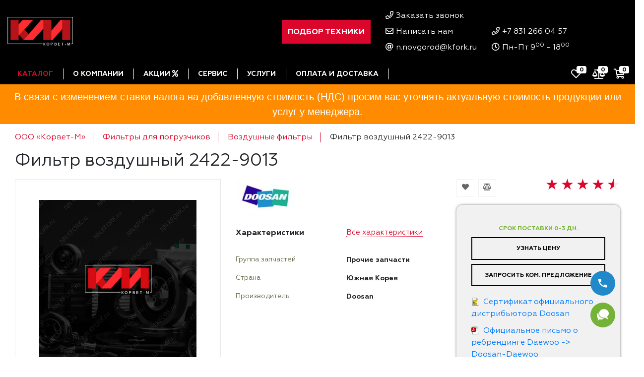

--- FILE ---
content_type: text/html; charset=utf-8
request_url: https://nn.kfork.ru/filtry-dlya-pogruzchikov/vozdushnye-filtry/filtr-vozdushnyj-2422-9013/
body_size: 118561
content:
<!DOCTYPE html><html lang="ru"><head itemscope itemtype="http://schema.org/WPHeader"><link href="/wa-data/public/site/themes/kfork/cache/stylesheet.css?v=1.0" rel="preload" as="style">




<!-- Google tag (gtag.js) new -->
<script async src="https://www.googletagmanager.com/gtag/js?id=G-7EWR6NLVRK"></script>

<!-- Google Tag Manager -->


<!-- Yandex.Metrika counter -->  <noscript><div><img src="https://mc.yandex.ru/watch/52856380" style="position:absolute; left:-9999px;" alt="" /></div></noscript> <!-- /Yandex.Metrika counter -->





<meta http-equiv="Content-Type" content="text/html; charset=utf-8"/><title itemprop="headline">Фильтр воздушный 2422-9013 купить в Нижегородской области по выгодной цене с доставкой</title><meta itemprop="keywords" name="Keywords" content="" /><meta itemprop="description" name="Description" content="В продаже Фильтр воздушный 2422-9013 в в Нижегородской области. Гарантия. Лизинг. Доставка. Фильтр воздушный 2422-9013 по выгодной цене. Сервисное обслуживание. Звоните +7 831 266 04 57!" /><meta name="debug-region" content="NO"><meta name="debug-seofilter" content="NO"><meta property="ya:type" content="one_product"\><meta name="viewport" content="width=device-width, initial-scale=1.0"><meta http-equiv="x-ua-compatible" content="IE=edge"><link rel="canonical" href="https://kfork.ru/filtry-dlya-pogruzchikov/vozdushnye-filtry/filtr-vozdushnyj-2422-9013/"/><link rel="shortcut icon" href="/wa-data/public/site/themes/kfork/favicon/favicon.ico"/><link rel="icon" type="image/png" href="/wa-data/public/site/themes/kfork/favicon/favicon-16x16.png" sizes="16x16"><link rel="icon" type="image/png" href="/wa-data/public/site/themes/kfork/favicon/favicon-32x32.png" sizes="32x32"><link rel="apple-touch-icon" href="/wa-data/public/site/themes/kfork/favicon/apple-touch-icon.png"><link rel="manifest" href="/wa-data/public/site/themes/kfork/favicon/site.webmanifest.json"><!-- rss --><link rel="alternate" type="application/rss+xml" title="RSS &mdash; ООО &quot;Корвет-М&quot;" href="https://nn.kfork.ru/blog/rss/"><!-- css --><!-- functionaq --><link rel="stylesheet" href="/wa-data/public/site/themes/kfork/cache/stylesheet.css?v=1.0"><script src="/wa-data/public/site/themes/kfork/jquery-3.3.1.min.js"></script><script async src="/wa-data/public/site/themes/kfork/jquery-migrate-3.3.1.min.js"></script>   <!-- js --> <div class="delay_content_4_wrap" style="width: 0px; height: 0px;"></div>   <!-- js --><!-- plugin hook: 'frontend_head' --><link rel="amphtml" href="https://nn.kfork.ru/apps/amp/product/447/" />        <!-- Roistat Counter Start -->  <!-- Roistat Counter End --><meta property="og:type" content="website"> <meta property="og:title" content="Фильтр воздушный 2422-9013 купить в Нижегородской области по выгодной цене с доставкой"> <meta property="og:url" content="https://nn.kfork.ru/filtry-dlya-pogruzchikov/vozdushnye-filtry/filtr-vozdushnyj-2422-9013/"> <meta property="product:price:currency" content="RUB"> <meta property="og:description" content="В продаже Фильтр воздушный 2422-9013 в в Нижегородской области. Гарантия. Лизинг. Доставка. Фильтр воздушный 2422-9013 по выгодной цене. Сервисное обслуживание. Звоните +7 831 266 04 57!"> <!-- Yandex.Metrika counter -->  <noscript><div><img src="https://mc.yandex.ru/watch/56518513" style="position:absolute; left:-9999px;" alt="" /></div></noscript> <!-- /Yandex.Metrika counter --> <meta name="google-site-verification" content="QWYG2m6AmtWEuaP7tejltGC4bMAMeTQA0RmY4JmCeoY" /> <script type="application/ld+json">
{
  "@context": "https://schema.org",
  "@type": "Organization",
  "@id": "https://kfork.ru/#organization",
  "name": "ООО «Корвет-М»",
  "alternateName": "Корвет-М",
  "url": "https://kfork.ru/",
  "logo": {
    "@type": "ImageObject",
    "url": "https://kfork.ru/wa-data/public/site/themes/kfork/img/logo.png"
  },
  "email": "marketing@kfork.ru",
  "taxID": "7720554301",
  "identifier": "1067746664831",
  "contactPoint": [
    {
      "@type": "ContactPoint",
      "contactType": "sales",
      "telephone": "+7 495 649 64 57",
      "areaServed": "RU",
      "availableLanguage": ["ru"]
    }
  ],
  "sameAs": [
    "https://www.youtube.com/@kfork/videos",
    "https://vk.com/kforkru",
    "https://yandex.ru/profile/146640169666",
    "https://twitter.com/kforkru",
    "https://ok.ru/group/55377135861975",
    "https://rutube.ru/channel/34558127/",
    "https://uslugi.yandex.ru/profile/Korvetm-600798",
    "https://yandex.ru/q/org/korvet_m/",
    "https://dzen.ru/kfork",
    "https://yandex.ru/maps/org/korvet_m/146640169666/",
    "https://t.me/kfork_ru_news"
  ]
}
</script></head><body class="body-shop body-product-page"> <!--functionaq--><div class="header-top"><div class="container"><div class="row justify-content-between align-items-center py-3"><div class="header-top-logo col-auto"><a href="/"><img class="logo-large" src="/wa-data/public/site/themes/kfork/img/logo.webp" alt="логотип ООО Корвет-М"  title="ООО Корвет-М" height="60" width="132"></a></div><div class="col-auto header-top-search"><div class="js-searchpro__field-wrapper" id="searchpro-field-wrapper-696ad59aa2ca6" > <div class="js-searchpro__field" style="display: none;"> <div itemscope="" itemtype="https://schema.org/WebSite" class="searchpro__field"> <link itemprop="url" href="https://nn.kfork.ru"> <meta itemprop="name" content="Корвет-М - Нижний Новгород"> <meta itemprop="inLanguage" content="ru"> <div itemprop="potentialAction" itemscope="" itemtype="http://schema.org/SearchAction" class="searchpro__field-container js-searchpro__field-container"> <meta itemprop="target" content="https://nn.kfork.ru/search/{query}/"> <div class="searchpro__field-input-container"><div class="header-mobile-search-back"><a href="#"><i class="far fa-arrow-left"></i></a></div> <input name="query" itemprop="query-input" class="searchpro__field-input js-searchpro__field-input" autocomplete="off" placeholder="Введите запрос..."/> <div class="searchpro__field-clear-button js-searchpro__field-clear-button" style="display: none;"></div> </div> <div class="searchpro__field-button-container"> <div class="searchpro__field-button js-searchpro__field-button"><i class="fa fa-search"></i></div> </div> </div> </div> </div>  </div>   </div><div class="col-auto header-top-search_">
<div class="dsquiz-btn">Подбор техники</div>



</div><div class="col-auto header-top-contacts"><div class="header-top-callback"><i class="far fa-phone"></i><a href="#" rel="nofollow" class="pozvonimcom" title="Заказать звонок">Заказать звонок</a></div><div class="header-top-write-us"><i class="far fa-envelope"></i><a href="#" data-multiform="6" data-field="58" title="Написать нам">Написать нам</a></div><div class="header-top-email-us"><i class="far fa-at"></i><a href="mailto:n.novgorod@kfork.ru" title="Эл. почта">n.novgorod@kfork.ru</a></div></div><div class="col-auto header-top-contacts"><div class="header-top-regions"><div class="shop-regions"><div class="shop-regions__button shop-regions__button_hidden js-shop-regions__button"><div class="shop-regions-button">
  <span class="shop-regions-button-title">Ваш регион:</span>
  <a class="shop-regions__link shop-regions-button__link shop-regions__link_pseudo shop-regions__trigger-show-window" title="Нижний Новгород"><i class="fas fa-map-marker-alt"></i> Нижний Новгород</a>
</div>
</div><div class="shop-regions__ip-analyzer-variants shop-regions__ip-analyzer-variants_hidden js-shop-regions__ip-analyzer-variants"><div class="shop-regions-ip-analyzer">
	<div class="shop-regions-ip-analyzer__wrapper">
		<div class="shop-regions__button-close shop-regions-ip-analyzer__button-close shop-regions-ip-analyzer__trigger-confirm-current-city">✖</div>

		<div class="shop-regions-ip-analyzer__header">Нижний Новгород ваш регион?</div>
		<div class="shop-regions-ip-analyzer__triggers">

			<div class="shop-regions__trigger-switch-city shop-regions-ip-analyzer__button shop-regions-ip-analyzer__trigger-switch-city"
				data-id="4">Да
			</div>
			<div class="shop-regions-ip-analyzer__trigger-select-city shop-regions-ip-analyzer__button">Выбрать другой город</div>

		</div>
	</div>
</div></div></div>
</div><div class="header-top-phone"><i class="far fa-phone"></i><a href="tel:+78312660457" class="mgo-number" title="Контактный телефон">+7 831 266 04 57</a></div><div class="header-top-open-close"><i class="far fa-clock"></i>Пн-Пт 9<sup>00</sup> - 18<sup>00</sup></div></div></div></div></div><div class="header-sticky"><div class="width100 menu-line"><div class="container"><div class="row"><div class="logo col-auto"><a href="/"><img class="logo-large" src="/wa-data/public/site/themes/kfork/img/logo.webp" alt="логотип ООО Корвет-М"  title="ООО Корвет-М" height="60" width="132"><img class="logo-header-mini" src="/wa-data/public/site/themes/kfork/img/logo_header_mini.webp" alt="логотип ООО Корвет-М"  title="ООО Корвет-М"></a></div><div class="menu col-auto"><a href="#" class="menu-dropdown-link" title="Меню разделов"><i class="fa fa-bars"></i></a><div class="menu-dropdown"><div class="menu-dropdown-close-bar"><div class="container"><div class="row"><div class="col-1"><a href="#" class="menu-dropdown-close" title="Закрыть меню"><i class="fa fa-times"></i></a></div><div class="col-11"><div class="menu-dropdown-region text-right"></div><div class="menu-dropdown-work-time text-right">Пн-Пт 9<sup>00</sup> - 18<sup>00</sup></div><div class="menu-dropdown-phone text-right"><a href="tel:+78312660457" class="mgo-number">+7 831 266 04 57</a></div><div class="menu-dropdown-callback text-right"><a class="menu-dropdown-close pozvonimcom" href="#" title="Заказать звонок">Заказать звонок</a></div></div><div class="col-12 col-icons"><div class="col-icons-space-around"><a href="/favorite/" class="countable favorite-link"><i class="main-sprite favorite"></i><span class="countable-qty">0</span></a><a href="/compare/" class="countable  compare-link"><i class="main-sprite compare"></i><span class="countable-qty">0</span></a><a href="#" data-multiform="6" data-field="58"><i class="main-sprite write-us"></i></a><a href="/order/"><i class="main-sprite cart"></i><span class="cart-count"><span>0</span> шт.</span></a></div></div></div></div></div><ul class="list-unstyled" itemscope itemtype="http://schema.org/SiteNavigationElement"><li class="main-menu-item catalog-item"><a href="#" class="has-childs" title="Каталог">Каталог</a><div class="catalog-item-submenu-pos"><div class="catalog-item-submenu container"><div class="menu-level-0 row"><div class="menu-level-0-item col-auto"><a itemprop="url" class="has-childs" href="/vilochnye-pogruzchiki/"><div class="menu-level-0-item-icon"><svg width="50" height="50" viewBox="0 0 50 50" fill="none" xmlns="http://www.w3.org/2000/svg"> <g clip-path="url(#clip0_287_110)"> <path d="M6.99607 37.1819C6.80144 37.1819 6.61478 37.2592 6.47716 37.3968C6.33954 37.5345 6.26222 37.7211 6.26222 37.9158C6.26222 38.3744 5.88913 38.7475 5.43052 38.7475C4.97191 38.7475 4.59881 38.3744 4.59881 37.9158C4.59881 37.4571 4.97191 37.084 5.43052 37.084C5.62515 37.084 5.81181 37.0067 5.94943 36.8691C6.08706 36.7315 6.16437 36.5448 6.16437 36.3502C6.16437 36.1556 6.08706 35.9689 5.94943 35.8313C5.81181 35.6937 5.62515 35.6163 5.43052 35.6163C4.16261 35.6163 3.1311 36.6478 3.1311 37.9158C3.1311 39.1837 4.16261 40.2152 5.43052 40.2152C6.69842 40.2152 7.72993 39.1837 7.72993 37.9158C7.72993 37.7211 7.65261 37.5345 7.51499 37.3968C7.37736 37.2592 7.1907 37.1819 6.99607 37.1819ZM31.2622 36.3991C31.0676 36.3991 30.8809 36.4764 30.7433 36.6141C30.6057 36.7517 30.5284 36.9383 30.5284 37.133C30.5284 38.0232 29.8041 38.7475 28.9139 38.7475C28.0237 38.7475 27.2994 38.0232 27.2994 37.133C27.2994 36.2428 28.0237 35.5185 28.9139 35.5185C29.1085 35.5185 29.2952 35.4412 29.4328 35.3036C29.5704 35.1659 29.6477 34.9793 29.6477 34.7846C29.6477 34.59 29.5704 34.4033 29.4328 34.2657C29.2952 34.1281 29.1085 34.0508 28.9139 34.0508C27.2144 34.0508 25.8317 35.4335 25.8317 37.133C25.8317 38.8325 27.2144 40.2152 28.9139 40.2152C30.6134 40.2152 31.9961 38.8325 31.9961 37.133C31.9961 36.9383 31.9188 36.7517 31.7811 36.6141C31.6435 36.4764 31.4569 36.3991 31.2622 36.3991Z" fill="#646464"/> <path d="M49.2661 38.7475H37.5245C37.5115 38.7475 37.499 38.7423 37.4899 38.7332C37.4807 38.724 37.4755 38.7115 37.4755 38.6986V25.3913C37.4755 24.555 36.7952 23.8747 35.9589 23.8747H34.3444V8.1702C34.3444 7.3339 33.6641 6.65356 32.8278 6.65356H28.1311C27.9365 6.65356 27.7498 6.73088 27.6122 6.86851C27.4746 7.00613 27.3973 7.19279 27.3973 7.38742C27.3973 7.58205 27.4746 7.76871 27.6122 7.90633C27.7498 8.04396 27.9365 8.12127 28.1311 8.12127H29.7456V28.6125C29.4692 28.5855 29.1916 28.5718 28.9139 28.5714C28.6333 28.5714 28.356 28.5854 28.0822 28.6119V24.6647C28.0822 23.9873 27.9031 23.3191 27.5644 22.7323L21.8012 12.7496C21.1594 11.4229 19.7972 10.5675 18.3219 10.5675H6.99609C5.72818 10.5675 4.69668 11.599 4.69668 12.8669V26.223H3.86497C2.16546 26.223 0.782781 27.6057 0.782781 29.3052V34.7847C0.782781 34.8737 0.799415 34.9587 0.828574 35.0377C0.286366 35.8997 -0.00088821 36.8975 2.06311e-06 37.9158C2.06311e-06 40.9102 2.43611 43.3463 5.43053 43.3463C7.89853 43.3463 9.98581 41.6908 10.6439 39.4324H21.237L21.2419 39.4326L21.2462 39.4324H23.1434C24.0596 41.7231 26.3 43.3463 28.9138 43.3463C32.3398 43.3463 35.1271 40.559 35.1271 37.133C35.128 36.0724 34.8557 35.0295 34.3363 34.1047C34.341 34.0711 34.3443 34.0369 34.3443 34.0019V30.9092C34.3456 30.8846 34.3456 30.8599 34.3443 30.8353V25.3424H35.9588C35.9718 25.3424 35.9842 25.3476 35.9934 25.3567C36.0026 25.3659 36.0077 25.3784 36.0077 25.3913V38.6986C36.0077 39.5349 36.6881 40.2152 37.5244 40.2152H49.266C49.4607 40.2152 49.6473 40.1379 49.785 40.0003C49.9226 39.8627 49.9999 39.676 50 39.4814C50 39.2868 49.9227 39.1001 49.785 38.9625C49.6474 38.8248 49.4608 38.7475 49.2661 38.7475ZM32.8278 8.12127C32.8408 8.12127 32.8532 8.12643 32.8624 8.1356C32.8716 8.14478 32.8767 8.15722 32.8767 8.1702V23.8747H31.2133V8.12127H32.8278ZM20.4884 13.4062C20.4969 13.4241 20.5061 13.4417 20.516 13.4589L26.0773 23.0919H14.775V14.4324C14.775 14.2378 14.6976 14.0511 14.56 13.9135C14.4224 13.7759 14.2357 13.6986 14.0411 13.6986C13.8465 13.6986 13.6598 13.7759 13.5222 13.9135C13.3846 14.0511 13.3072 14.2378 13.3072 14.4324V23.0919H11.6928C10.8025 23.0919 10.0783 22.3677 10.0783 21.4774V12.0352H18.3219C19.2434 12.0352 20.0938 12.5733 20.4884 13.4062ZM6.16439 12.8669C6.16439 12.4083 6.53748 12.0352 6.99609 12.0352H8.61057V21.4774C8.61057 23.1769 9.99325 24.5596 11.6928 24.5596H26.5656C26.5809 24.5596 26.5959 24.5583 26.611 24.5574C26.6125 24.5931 26.6145 24.6289 26.6145 24.6647V28.8854C25.6156 29.1648 24.6759 29.6238 23.8416 30.2402L21.4151 27.8135C20.3893 26.7879 19.0256 26.223 17.5751 26.223H6.16439V12.8669ZM5.43053 41.8786C3.2454 41.8786 1.46771 40.1009 1.46771 37.9158C1.46771 35.7307 3.2454 33.953 5.43053 33.953C7.61566 33.953 9.39335 35.7307 9.39335 37.9158C9.39335 40.1009 7.61566 41.8786 5.43053 41.8786ZM5.43053 32.4853C4.24354 32.4853 3.14511 32.8691 2.25049 33.5177V29.3052C2.25049 28.415 2.97476 27.6907 3.86497 27.6907H17.5751C18.6337 27.6907 19.6288 28.103 20.3773 28.8514L22.7368 31.2109C21.2607 32.7498 20.3523 34.8373 20.3523 37.133C20.3523 37.4109 20.3663 37.6887 20.3931 37.9647H10.8599C10.86 37.9484 10.8612 37.9322 10.8612 37.9158C10.8611 34.9214 8.42495 32.4853 5.43053 32.4853ZM21.8703 37.9647C21.8374 37.6887 21.8206 37.411 21.82 37.133C21.82 33.2214 25.0023 30.0391 28.9139 30.0391C30.3427 30.0391 31.7048 30.457 32.8767 31.2493V32.3514C31.8004 31.4579 30.4189 30.9197 28.9139 30.9197C25.4879 30.9197 22.7006 33.707 22.7006 37.133C22.7006 37.4152 22.7212 37.6924 22.7578 37.9647H21.8703ZM28.9139 41.8786C26.2972 41.8786 24.1683 39.7497 24.1683 37.133C24.1683 34.5163 26.2972 32.3874 28.9139 32.3874C31.5306 32.3874 33.6595 34.5163 33.6595 37.133C33.6595 39.7497 31.5306 41.8786 28.9139 41.8786ZM32.8767 29.5405C32.3471 29.2631 31.7895 29.0428 31.2133 28.8832V25.3424H32.8767V29.5405Z" fill="#646464"/> </g> <defs> <clipPath id="clip0_287_110"> <rect width="50" height="50" fill="white"/> </clipPath> </defs> </svg></div><span class="menu-level-0-item-name">Вилочные погрузчики <span class="catalog-item-count">(1798)</span></span></a><div class="catalog-submenu-level-1-pos"><div class="container-fluid"><div class="catalog-submenu-level-1 container"><div class="row"><div class="catalog-submenu-level-1-column  col-lg-4"><div class="catalog-submenu-level-1-column-content"><ul class="list-unstyled"><li class="catalog-submenu-level-1-column-header">По типу двигателя</li><li class="catalog-submenu-level-1-column-item"><a itemprop="url" href="/vilochnye-pogruzchiki/dizelnye-vilochnye-pogruzchiki/">Дизельные погрузчики <span class="catalog-item-count">(625)</span></a></li><li class="catalog-submenu-level-1-column-item"><a itemprop="url" href="/vilochnye-pogruzchiki/gazbenzinovye-vilochnye-pogruzchiki/">Газбензиновые погрузчики <span class="catalog-item-count">(316)</span></a></li><li class="catalog-submenu-level-1-column-item"><a itemprop="url" href="/vilochnye-pogruzchiki/elektropogruzchiki/">Электропогрузчики <span class="catalog-item-count">(759)</span></a></li><li class="catalog-submenu-level-1-column-item"><a itemprop="url" href="/vilochnye-pogruzchiki/bokovye-pogruzchiki/">Боковые погрузчики сайдлоадеры <span class="catalog-item-count">(54)</span></a></li><li class="catalog-submenu-level-1-column-item"><a itemprop="url" href="/vilochnye-pogruzchiki/mnogokhodovye-pogruzchiki/">Многоходовые погрузчики <span class="catalog-item-count">(36)</span></a></li><li class="catalog-submenu-level-1-column-item"><a itemprop="url" href="/vilochnye-pogruzchiki/uzkoprokhodnye-pogruzchiki/">Узкопроходные погрузчики <span class="catalog-item-count">(7)</span></a></li><li class="catalog-submenu-level-1-column-item"><a itemprop="url" href="/vilochnye-pogruzchiki/drugie-pogruzchiki/">Погрузчики для птицефабрик <span class="catalog-item-count">(1)</span></a></li></ul></div></div><div class="catalog-submenu-level-1-column  col-lg-4"><div class="catalog-submenu-level-1-column-content"><ul class="list-unstyled"><li class="catalog-submenu-level-1-column-header">По грузоподъемности</li><li class="catalog-submenu-level-1-column-item"><a itemprop="url" href="/vilochnye-pogruzchiki/elektropogruzchiki-gruzopodemnostyu-do-08-tonn/">Электропогрузчики г/п до 0,8 тонн <span class="catalog-item-count">(4)</span></a></li><li class="catalog-submenu-level-1-column-item"><a itemprop="url" href="/vilochnye-pogruzchiki/gruzopodemnostyu-800-1200-kg/">Погрузчики г/п 0,8-1,2 тонны <span class="catalog-item-count">(48)</span></a></li><li class="catalog-submenu-level-1-column-item"><a itemprop="url" href="/vilochnye-pogruzchiki/elektropogruzchiki-gruzopodemnostyu-1.3-1.6-tonn/">Электропогрузчики г/п 1,3-1,6 тонн <span class="catalog-item-count">(110)</span></a></li><li class="catalog-submenu-level-1-column-item"><a itemprop="url" href="/vilochnye-pogruzchiki/gruzopodemnostyu-1.5-2.0-tonn/">Погрузчики г/п 1,5-2,0 тонн <span class="catalog-item-count">(510)</span></a></li><li class="catalog-submenu-level-1-column-item"><a itemprop="url" href="/vilochnye-pogruzchiki/pogruzchiki-2.2-3.5-tonn/">Погрузчики г/п 2,2-3,5 тонн <span class="catalog-item-count">(447)</span></a></li><li class="catalog-submenu-level-1-column-item"><a itemprop="url" href="/vilochnye-pogruzchiki/gruzopodemnostyu-4.0-5.0-tonn/">Погрузчики г/п 4,0-5,0 тонн <span class="catalog-item-count">(253)</span></a></li><li class="catalog-submenu-level-1-column-item"><a itemprop="url" href="/vilochnye-pogruzchiki/gruzopodemnostyu-6.0-9.0-tonn/">Погрузчики г/п 6,0-9,0 тонн <span class="catalog-item-count">(175)</span></a></li><li class="catalog-submenu-level-1-column-item"><a itemprop="url" href="/vilochnye-pogruzchiki/gruzopodemnostyu-10.0-16.0-tonn/">Погрузчики г/п 10,0-16,0 тонн <span class="catalog-item-count">(107)</span></a></li><li class="catalog-submenu-level-1-column-item"><a itemprop="url" href="/vilochnye-pogruzchiki/gruzopodemnostyu-18.0-25.0-tonn/">Погрузчики г/п 18,0-25,0 тонн <span class="catalog-item-count">(21)</span></a></li><li class="catalog-submenu-level-1-column-item"><a itemprop="url" href="/vilochnye-pogruzchiki/gruzopodemnostyu-bolee-25-tonn/">Погрузчики г/п более 25,0 тонн <span class="catalog-item-count">(17)</span></a></li></ul></div></div><div class="catalog-submenu-level-1-column  col-lg-4 catalog-submenu-level-1-extracolumn-brand"><div class="catalog-submenu-level-1-column-content"><div class="catalog-submenu-level-1-extracolumn-brands"><div class="container"><div class="row"><div class="col-12 mb-3 d-none d-xl-block"><a itemprop="url" href="/specialoffers/pogruzchiki_po_specene/" class="warehouse-menu-sale" style="border: 0 solid; display: inline-block; margin-top: 10px;margin-bottom: 10px"><img style="max-width: 100%" alt="Сезонные скидки на вилочные погрузчики" data-src="/wa-data/public/site/themes/kfork/img/banner_menu_forklift.jpg?v=1.0"></a></div><div class="col-6 mb-3"><a itemprop="url" class="menucatalog-brand" href="/vilochnye-pogruzchiki/chl-heli/" title="Вилочные погрузчики CHL"><img data-src="/wa-data/public/shop/plugins/brand/brand_image_optimized/chllogo.200.png" alt="Вилочные погрузчики CHL"><span>Вилочные погрузчики CHL <span class="catalog-item-count">(60)</span></span></a></div><div class="col-6 mb-3"><a itemprop="url" class="menucatalog-brand" href="/vilochnye-pogruzchiki/oxmi/" title="Вилочные погрузчики Oxmi"><img data-src="/wa-data/public/shop/plugins/brand/brand_image_optimized/oxmi.200.png" alt="Вилочные погрузчики Oxmi"><span>Вилочные погрузчики Oxmi <span class="catalog-item-count">(3)</span></span></a></div><div class="col-6 mb-3"><a itemprop="url" class="menucatalog-brand" href="/vilochnye-pogruzchiki/doosan/" title="Вилочные погрузчики Doosan"><img data-src="/wa-data/public/shop/plugins/brand/brand_image_optimized/doosan.200.jpg" alt="Вилочные погрузчики Doosan"><span>Вилочные погрузчики Doosan <span class="catalog-item-count">(101)</span></span></a></div><div class="col-6 mb-3"><a itemprop="url" class="menucatalog-brand" href="/vilochnye-pogruzchiki/tor/" title="Вилочные погрузчики TOR"><img data-src="/wa-data/public/shop/plugins/brand/brand_image_optimized/logo_tor.200.png" alt="Вилочные погрузчики TOR"><span>Вилочные погрузчики TOR <span class="catalog-item-count">(141)</span></span></a></div><div class="col-6 mb-3"><a itemprop="url" class="menucatalog-brand" href="/vilochnye-pogruzchiki/oxlift/" title="Вилочные погрузчики OXLIFT"><img data-src="/wa-data/public/shop/plugins/brand/brand_image_optimized/logo2x.200.png" alt="Вилочные погрузчики OXLIFT"><span>Вилочные погрузчики OXLIFT <span class="catalog-item-count">(5)</span></span></a></div><div class="col-6 mb-3"><a itemprop="url" class="menucatalog-brand" href="/vilochnye-pogruzchiki/noblelift/" title="Вилочные погрузчики NOBLELIFT"><img data-src="/wa-data/public/shop/plugins/brand/brand_image_optimized/noblelift_logo.200.png" alt="Вилочные погрузчики NOBLELIFT"><span>Вилочные погрузчики NOBLELIFT <span class="catalog-item-count">(15)</span></span></a></div><div class="col-6 mb-3"><a itemprop="url" class="menucatalog-brand" href="/vilochnye-pogruzchiki/xilin/" title="Вилочные погрузчики XILIN"><img data-src="/wa-data/public/shop/plugins/brand/brand_image_optimized/xilin.200.jpg" alt="Вилочные погрузчики XILIN"><span>Вилочные погрузчики XILIN <span class="catalog-item-count">(7)</span></span></a></div><div class="col-6 mb-3"><a itemprop="url" class="menucatalog-brand" href="/vilochnye-pogruzchiki/heli/" title="Вилочные погрузчики Heli"><img data-src="/wa-data/public/shop/plugins/brand/brand_image_optimized/heli_rgb.200.png" alt="Вилочные погрузчики Heli"><span>Вилочные погрузчики Heli <span class="catalog-item-count">(79)</span></span></a></div><div class="col-6 mb-3"><a itemprop="url" class="menucatalog-brand" href="/vilochnye-pogruzchiki/komatsu/" title="Вилочные погрузчики Komatsu"><img data-src="/wa-data/public/shop/plugins/brand/brand_image_optimized/komatsu.200.png" alt="Вилочные погрузчики Komatsu"><span>Вилочные погрузчики Komatsu <span class="catalog-item-count">(43)</span></span></a></div><div class="col-6 mb-3"><a itemprop="url" class="menucatalog-brand" href="/vilochnye-pogruzchiki/toyota/" title="Вилочные погрузчики Toyota"><img data-src="/wa-data/public/shop/plugins/brand/brand_image_optimized/toyotalogo.200.png" alt="Вилочные погрузчики Toyota"><span>Вилочные погрузчики Toyota <span class="catalog-item-count">(47)</span></span></a></div><div class="col-6 mb-3"><a itemprop="url" class="menucatalog-brand" href="/vilochnye-pogruzchiki/carer/" title="Вилочные погрузчики Carer"><img data-src="/wa-data/public/shop/plugins/brand/brand_image_optimized/carer.200.jpg" alt="Вилочные погрузчики Carer"><span>Вилочные погрузчики Carer <span class="catalog-item-count">(32)</span></span></a></div><div class="col-6 mb-3"><a itemprop="url" class="menucatalog-brand" href="/vilochnye-pogruzchiki/cat/" title="Вилочные погрузчики Cat"><img data-src="/wa-data/public/shop/plugins/brand/brand_image_optimized/Cat5cf3ca06465dd.200.png" alt="Вилочные погрузчики Cat"><span>Вилочные погрузчики Cat <span class="catalog-item-count">(48)</span></span></a></div><div class="col-6 mb-3"><a itemprop="url" class="menucatalog-brand" href="/vilochnye-pogruzchiki/manitou/" title="Вилочные погрузчики Manitou"><img data-src="/wa-data/public/shop/plugins/brand/brand_image_optimized/ManitouLogo.200.jpg" alt="Вилочные погрузчики Manitou"><span>Вилочные погрузчики Manitou <span class="catalog-item-count">(38)</span></span></a></div><div class="col-6 mb-3"><a itemprop="url" class="menucatalog-brand" href="/vilochnye-pogruzchiki/mariotti/" title="Вилочные погрузчики Mariotti"><img data-src="/wa-data/public/shop/plugins/brand/brand_image_optimized/mariotti.200.png" alt="Вилочные погрузчики Mariotti"><span>Вилочные погрузчики Mariotti <span class="catalog-item-count">(20)</span></span></a></div><div class="col-6 mb-3"><a itemprop="url" class="menucatalog-brand" href="/vilochnye-pogruzchiki/tcm/" title="Вилочные погрузчики TCM"><img data-src="/wa-data/public/shop/plugins/brand/brand_image_optimized/tcm_rgb.200.png" alt="Вилочные погрузчики TCM"><span>Вилочные погрузчики TCM <span class="catalog-item-count">(43)</span></span></a></div><div class="col-6 mb-3"><a itemprop="url" class="menucatalog-brand" href="/vilochnye-pogruzchiki/hangcha/" title="Вилочные погрузчики Hangcha"><img data-src="/wa-data/public/shop/plugins/brand/brand_image_optimized/hclogo.200.png" alt="Вилочные погрузчики Hangcha"><span>Вилочные погрузчики Hangcha <span class="catalog-item-count">(79)</span></span></a></div><div class="col-6 mb-3"><a itemprop="url" class="menucatalog-brand" href="/vilochnye-pogruzchiki/hyster/" title="Вилочные погрузчики Hyster"><img data-src="/wa-data/public/shop/plugins/brand/brand_image_optimized/hyster_logo.200.jpg" alt="Вилочные погрузчики Hyster"><span>Вилочные погрузчики Hyster <span class="catalog-item-count">(81)</span></span></a></div><div class="col-6 mb-3"><a itemprop="url" class="menucatalog-brand" href="/vilochnye-pogruzchiki/jungheinrich/" title="Вилочные погрузчики Jungheinrich"><img data-src="/wa-data/public/shop/plugins/brand/brand_image_optimized/yung.200.png" alt="Вилочные погрузчики Jungheinrich"><span>Вилочные погрузчики Jungheinrich <span class="catalog-item-count">(45)</span></span></a></div><div class="col-6 mb-3"><a itemprop="url" class="menucatalog-brand" href="/vilochnye-pogruzchiki/mitsubishi/" title="Вилочные погрузчики Mitsubishi"><img data-src="/wa-data/public/shop/plugins/brand/brand_image_optimized/mitsubishi_rgb.200.png" alt="Вилочные погрузчики Mitsubishi"><span>Вилочные погрузчики Mitsubishi <span class="catalog-item-count">(55)</span></span></a></div><div class="col-6 mb-3"><a itemprop="url" class="menucatalog-brand" href="/vilochnye-pogruzchiki/maximal/" title="Вилочные погрузчики Maximal"><img data-src="/wa-data/public/shop/plugins/brand/brand_image_optimized/maximallogo.200.png" alt="Вилочные погрузчики Maximal"><span>Вилочные погрузчики Maximal <span class="catalog-item-count">(12)</span></span></a></div><div class="col-6 mb-3"><a itemprop="url" class="menucatalog-brand" href="/vilochnye-pogruzchiki/still/" title="Вилочные погрузчики Still"><img data-src="/wa-data/public/shop/plugins/brand/brand_image_optimized/shtilllogo.200.png" alt="Вилочные погрузчики Still"><span>Вилочные погрузчики Still <span class="catalog-item-count">(93)</span></span></a></div><div class="col-6 mb-3"><a itemprop="url" class="menucatalog-brand" href="/vilochnye-pogruzchiki/hyundai/" title="Вилочные погрузчики Hyundai"><img data-src="/wa-data/public/shop/plugins/brand/brand_image_optimized/hyundaiforkliftlogo.200.jpg" alt="Вилочные погрузчики Hyundai"><span>Вилочные погрузчики Hyundai <span class="catalog-item-count">(49)</span></span></a></div><div class="col-6 mb-3"><a itemprop="url" class="menucatalog-brand" href="/vilochnye-pogruzchiki/linde/" title="Вилочные погрузчики Linde"><img data-src="/wa-data/public/shop/plugins/brand/brand_image_optimized/lindelogo.200.jpg" alt="Вилочные погрузчики Linde"><span>Вилочные погрузчики Linde <span class="catalog-item-count">(83)</span></span></a></div><div class="col-6 mb-3"><a itemprop="url" class="menucatalog-brand" href="/vilochnye-pogruzchiki/yale/" title="Вилочные погрузчики Yale"><img data-src="/wa-data/public/shop/plugins/brand/brand_image_optimized/yale.200.jpg" alt="Вилочные погрузчики Yale"><span>Вилочные погрузчики Yale <span class="catalog-item-count">(48)</span></span></a></div><div class="col-6 mb-3"><a itemprop="url" class="menucatalog-brand" href="/vilochnye-pogruzchiki/nichiyu/" title="Вилочные погрузчики Nichiyu"><img data-src="/wa-data/public/shop/plugins/brand/brand_image_optimized/nichiyu.200.gif" alt="Вилочные погрузчики Nichiyu"><span>Вилочные погрузчики Nichiyu <span class="catalog-item-count">(17)</span></span></a></div><div class="col-6 mb-3"><a itemprop="url" class="menucatalog-brand" href="/vilochnye-pogruzchiki/combilift/" title="Вилочные погрузчики Combilift"><img data-src="/wa-data/public/shop/plugins/brand/brand_image_optimized/logo164086e3e4d890.200.png" alt="Вилочные погрузчики Combilift"><span>Вилочные погрузчики Combilift <span class="catalog-item-count">(39)</span></span></a></div><div class="col-6 mb-3"><a itemprop="url" class="menucatalog-brand" href="/vilochnye-pogruzchiki/clark/" title="Вилочные погрузчики Clark"><img data-src="/wa-data/public/shop/plugins/brand/brand_image_optimized/77593be70bddfadee26a08d0673a7bfc.200.jpg" alt="Вилочные погрузчики Clark"><span>Вилочные погрузчики Clark <span class="catalog-item-count">(50)</span></span></a></div><div class="col-6 mb-3"><a itemprop="url" class="menucatalog-brand" href="/vilochnye-pogruzchiki/jac/" title="Вилочные погрузчики JAC"><img data-src="/wa-data/public/shop/plugins/brand/brand_image_optimized/jac_logo.200.png" alt="Вилочные погрузчики JAC"><span>Вилочные погрузчики JAC <span class="catalog-item-count">(71)</span></span></a></div><div class="col-6 mb-3"><a itemprop="url" class="menucatalog-brand" href="/vilochnye-pogruzchiki/ep/" title="Вилочные погрузчики EP"><img data-src="/wa-data/public/shop/plugins/brand/brand_image_optimized/hot9sm11km7w0bhtwd7si82dwmmg2tb5.200.png" alt="Вилочные погрузчики EP"><span>Вилочные погрузчики EP <span class="catalog-item-count">(32)</span></span></a></div><div class="col-6 mb-3"><a itemprop="url" class="menucatalog-brand" href="/vilochnye-pogruzchiki/lonking/" title="Вилочные погрузчики Lonking"><img data-src="/wa-data/public/shop/plugins/brand/brand_image_optimized/lonking_logo.200.png" alt="Вилочные погрузчики Lonking"><span>Вилочные погрузчики Lonking <span class="catalog-item-count">(24)</span></span></a></div><div class="col-6 mb-3"><a itemprop="url" class="menucatalog-brand" href="/vilochnye-pogruzchiki/mima/" title="Вилочные погрузчики MIMA"><img data-src="/wa-data/public/shop/plugins/brand/brand_image_optimized/mima_6659023.200.jpg" alt="Вилочные погрузчики MIMA"><span>Вилочные погрузчики MIMA <span class="catalog-item-count">(5)</span></span></a></div><div class="col-6 mb-3"><a itemprop="url" class="menucatalog-brand" href="/vilochnye-pogruzchiki/dalian/" title="Вилочные погрузчики Dalian"><img data-src="/wa-data/public/shop/plugins/brand/brand_image_optimized/logo.200.png" alt="Вилочные погрузчики Dalian"><span>Вилочные погрузчики Dalian <span class="catalog-item-count">(7)</span></span></a></div><div class="col-6 mb-3"><a itemprop="url" class="menucatalog-brand" href="/vilochnye-pogruzchiki/zoomlion/" title="Вилочные погрузчики Zoomlion"><img data-src="/wa-data/public/shop/plugins/brand/brand_image_optimized/logo_zoomlion.200.png" alt="Вилочные погрузчики Zoomlion"><span>Вилочные погрузчики Zoomlion <span class="catalog-item-count">(14)</span></span></a></div><div class="col-6 mb-3"><a itemprop="url" class="menucatalog-brand" href="/vilochnye-pogruzchiki/teu/" title="Вилочные погрузчики Teu"><img data-src="/wa-data/public/shop/plugins/brand/brand_image_optimized/logo.200.jpg" alt="Вилочные погрузчики Teu"><span>Вилочные погрузчики Teu <span class="catalog-item-count">(25)</span></span></a></div><div class="col-6 mb-3"><a itemprop="url" class="menucatalog-brand" href="/vilochnye-pogruzchiki/tailift/" title="Вилочные погрузчики Tailift"><img data-src="/wa-data/public/shop/plugins/brand/brand_image_optimized/696a07d1e3e1cb5843f0668b3e42c382.200.png" alt="Вилочные погрузчики Tailift"><span>Вилочные погрузчики Tailift <span class="catalog-item-count">(10)</span></span></a></div><div class="col-6 mb-3"><a itemprop="url" class="menucatalog-brand" href="/vilochnye-pogruzchiki/un-forklift/" title="Вилочные погрузчики UN Forklift"><img data-src="/wa-data/public/shop/plugins/brand/brand_image_optimized/unlogohighresolution.200.jpg" alt="Вилочные погрузчики UN Forklift"><span>Вилочные погрузчики UN Forklift <span class="catalog-item-count">(9)</span></span></a></div><div class="col-6 mb-3"><a itemprop="url" class="menucatalog-brand" href="/vilochnye-pogruzchiki/tfn/" title="Вилочные погрузчики TFN"><img data-src="/wa-data/public/shop/plugins/brand/brand_image_optimized/5a0d90307d946logo_1.200.jpg" alt="Вилочные погрузчики TFN"><span>Вилочные погрузчики TFN <span class="catalog-item-count">(9)</span></span></a></div><div class="col-6 mb-3"><a itemprop="url" class="menucatalog-brand" href="/vilochnye-pogruzchiki/liugong/" title="Вилочные погрузчики LiuGong"><img data-src="/wa-data/public/shop/plugins/brand/brand_image_optimized/liugonglogo.200.png" alt="Вилочные погрузчики LiuGong"><span>Вилочные погрузчики LiuGong <span class="catalog-item-count">(29)</span></span></a></div><div class="col-6 mb-3"><a itemprop="url" class="menucatalog-brand" href="/vilochnye-pogruzchiki/jialift/" title="Вилочные погрузчики Jialift"><img data-src="/wa-data/public/shop/plugins/brand/brand_image_optimized/cclogo.200.png" alt="Вилочные погрузчики Jialift"><span>Вилочные погрузчики Jialift <span class="catalog-item-count">(2)</span></span></a></div><div class="col-6 mb-3"><a itemprop="url" class="menucatalog-brand" href="/vilochnye-pogruzchiki/goodsense/" title="Вилочные погрузчики Goodsense"><img data-src="/wa-data/public/shop/plugins/brand/brand_image_optimized/goodsenselogo.200.jpg" alt="Вилочные погрузчики Goodsense"><span>Вилочные погрузчики Goodsense <span class="catalog-item-count">(17)</span></span></a></div><div class="col-6 mb-3"><a itemprop="url" class="menucatalog-brand" href="/vilochnye-pogruzchiki/bulmor/" title="Вилочные погрузчики Bulmor"><img data-src="/wa-data/public/shop/plugins/brand/brand_image_optimized/logo6404b67c4b559.200.png" alt="Вилочные погрузчики Bulmor"><span>Вилочные погрузчики Bulmor <span class="catalog-item-count">(19)</span></span></a></div><div class="col-6 mb-3"><a itemprop="url" class="menucatalog-brand" href="/vilochnye-pogruzchiki/gros/" title="Вилочные погрузчики GROS"><img data-src="/wa-data/public/shop/plugins/brand/brand_image_optimized/GROSlogo.200.jpg" alt="Вилочные погрузчики GROS"><span>Вилочные погрузчики GROS <span class="catalog-item-count">(67)</span></span></a></div><div class="col-6 mb-3"><a itemprop="url" class="menucatalog-brand" href="/vilochnye-pogruzchiki/baoli/" title="Вилочные погрузчики Baoli"><img data-src="/wa-data/public/shop/plugins/brand/brand_image_optimized/baoli.200.jpg" alt="Вилочные погрузчики Baoli"><span>Вилочные погрузчики Baoli <span class="catalog-item-count">(29)</span></span></a></div><div class="col-6 mb-3"><a itemprop="url" class="menucatalog-brand" href="/vilochnye-pogruzchiki/crown/" title="Вилочные погрузчики Crown"><img data-src="/wa-data/public/shop/plugins/brand/brand_image_optimized/logo64a54ead3c6d8.200.png" alt="Вилочные погрузчики Crown"><span>Вилочные погрузчики Crown <span class="catalog-item-count">(22)</span></span></a></div><div class="col-6 mb-3"><a itemprop="url" class="menucatalog-brand" href="/vilochnye-pogruzchiki/zowell/" title="Вилочные погрузчики Zowell"><img data-src="/wa-data/public/shop/plugins/brand/brand_image_optimized/Zowell_logo.200.png" alt="Вилочные погрузчики Zowell"><span>Вилочные погрузчики Zowell <span class="catalog-item-count">(9)</span></span></a></div><div class="col-6 mb-3"><a itemprop="url" class="menucatalog-brand" href="/vilochnye-pogruzchiki/vmax/" title="Вилочные погрузчики Vmax"><img data-src="/wa-data/public/shop/plugins/brand/brand_image_optimized/wm_logo.200.png" alt="Вилочные погрузчики Vmax"><span>Вилочные погрузчики Vmax <span class="catalog-item-count">(32)</span></span></a></div><div class="col-6 mb-3"><a itemprop="url" class="menucatalog-brand" href="/vilochnye-pogruzchiki/baumann/" title="Вилочные погрузчики Baumann"><img data-src="/wa-data/public/shop/plugins/brand/brand_image_optimized/LOGO_BAUMANN_3colori600x123.200.jpg" alt="Вилочные погрузчики Baumann"><span>Вилочные погрузчики Baumann <span class="catalog-item-count">(22)</span></span></a></div><div class="col-6 mb-3"><a itemprop="url" class="menucatalog-brand" href="/vilochnye-pogruzchiki/hubtex/" title="Вилочные погрузчики Hubtex"><img data-src="/wa-data/public/shop/plugins/brand/brand_image_optimized/hubtext_logo.200.jpg" alt="Вилочные погрузчики Hubtex"><span>Вилочные погрузчики Hubtex <span class="catalog-item-count">(11)</span></span></a></div></div></div></div></div></div></div></div></div></div></div><div class="menu-level-0-item col-auto"><a itemprop="url" class="has-childs" href="/minipogruzchiki/"><div class="menu-level-0-item-icon"><svg width="50" height="50" viewBox="0 0 50 50" fill="none" xmlns="http://www.w3.org/2000/svg"> <g clip-path="url(#clip0_287_106)"> <path d="M0.793652 40.4759C1.15665 40.4738 2.62936 39.4852 4.86488 36.4421C6.74802 33.8785 8.22272 31.107 8.62173 29.381C8.83998 28.4368 9.66736 27.7775 10.6337 27.7775C11.7722 27.7775 12.6984 28.7037 12.6984 29.8422V32.4106L16.7074 20.3837C16.7567 20.2358 16.8485 20.1057 16.9713 20.0097C17.0941 19.9136 17.2424 19.8558 17.3978 19.8435L24.869 19.2537L25.7998 11.8061C25.8002 11.8026 25.8011 11.7994 25.8016 11.7959L26.0419 9.87398C26.1794 8.76931 27.1227 7.93628 28.2362 7.93628H36.6567C39.2004 7.93628 41.2698 10.0057 41.2698 12.5494V17.9591L42.7652 17.8411L42.8725 17.3043C42.9085 17.1245 43.0057 16.9626 43.1476 16.8463C43.2895 16.73 43.4672 16.6664 43.6507 16.6664H49.2063C49.4168 16.6664 49.6187 16.7501 49.7675 16.8989C49.9164 17.0477 50 17.2496 50 17.4601V34.9204C50 38.859 46.7957 42.0633 42.8571 42.0633C39.1869 42.0633 36.1557 39.2803 35.7594 35.7141H32.4945C32.0983 39.2803 29.0671 42.0633 25.3968 42.0633C21.4582 42.0633 18.254 38.859 18.254 34.9204C18.254 32.1218 19.8726 29.6953 22.2222 28.5243V26.9839C22.2222 26.7848 22.297 26.593 22.4318 26.4465C22.5666 26.3 22.7515 26.2095 22.9499 26.1929L24.0131 26.1043C24.0139 26.0979 24.0142 26.0914 24.015 26.0849L24.2394 24.2884L21.1588 24.5598L15.0039 37.6393C14.9397 37.7755 14.8382 37.8907 14.711 37.9714C14.5838 38.0521 14.4363 38.095 14.2857 38.095H12.6984V39.0533C12.6984 40.713 11.3482 42.0633 9.68849 42.0633H0.793652C0.791069 42.0633 0.787895 42.0646 0.785912 42.0633C0.575409 42.0622 0.373936 41.9776 0.225815 41.8281C0.0776939 41.6785 -0.00494385 41.4762 -0.00391769 41.2657C-0.00289154 41.0552 0.0817108 40.8537 0.231285 40.7056C0.380859 40.5575 0.583149 40.4748 0.793652 40.4759ZM26.4847 19.1262L34.9206 18.4603V14.4144C34.9206 13.468 34.1507 12.6981 33.2044 12.6981H27.2883L26.4847 19.1262ZM39.6825 12.5493C39.6825 10.8808 38.3252 9.52348 36.6567 9.52348H28.2361C28.084 9.52365 27.9372 9.57931 27.8232 9.68002C27.7092 9.78073 27.6358 9.91957 27.6169 10.0705L27.4868 11.1108H33.2044C35.026 11.1108 36.5079 12.5927 36.5079 14.4144V18.335L39.6825 18.0844V12.5493ZM41.4024 24.6551L41.7855 22.7397L41.2698 22.7851V24.6661L41.4024 24.6551ZM42.8571 40.4759C45.9204 40.4759 48.4127 37.9837 48.4127 34.9203C48.4127 31.8569 45.9204 29.3648 42.8571 29.3648C39.7938 29.3648 37.3016 31.8569 37.3016 34.9203C37.3016 37.9837 39.7938 40.4759 42.8571 40.4759ZM19.8413 34.9203C19.8413 37.9837 22.3335 40.4759 25.3968 40.4759C28.4601 40.4759 30.9524 37.9837 30.9524 34.9203C30.9524 31.8569 28.4601 29.3648 25.3968 29.3648C22.3335 29.3648 19.8413 31.8569 19.8413 34.9203ZM23.8095 27.9575C24.3302 27.8383 24.8627 27.7779 25.3968 27.7775C29.0671 27.7775 32.0983 30.5605 32.4945 34.1268H35.7594C36.1557 30.5605 39.1869 27.7775 42.8571 27.7775C45.0992 27.7775 47.1022 28.8167 48.4127 30.4378V18.2536H44.3013L43.5493 22.0137C43.5482 22.019 43.5473 22.0244 43.5461 22.0296L42.8417 25.5522C42.8079 25.721 42.7201 25.8743 42.5916 25.9888C42.463 26.1034 42.3008 26.1731 42.1292 26.1874L24.9396 27.6197L24.9336 27.6202L23.8095 27.7141V27.9575ZM39.6825 24.7984V22.9251L25.857 24.1446L25.6291 25.9696L39.6825 24.7984ZM13.782 36.5076L19.9168 23.4713C19.9758 23.3457 20.0668 23.2379 20.1806 23.1584C20.2944 23.079 20.427 23.0308 20.5653 23.0186L25.0391 22.6244C25.0524 22.6225 25.0657 22.621 25.0791 22.6198L40.3938 21.2689C40.395 21.2688 40.3961 21.2687 40.3972 21.2686L42.11 21.1175L42.4418 19.4588L18.047 21.3845L13.006 36.5076H13.782ZM9.68849 40.4759C10.4729 40.4759 11.1111 39.8377 11.1111 39.0532V29.8422C11.111 29.7157 11.0606 29.5943 10.9711 29.5048C10.8816 29.4153 10.7603 29.3649 10.6337 29.3648C10.4105 29.3648 10.219 29.5184 10.1683 29.7386C9.62917 32.0703 7.73393 35.2185 6.14008 37.3874C5.47668 38.2901 4.51458 39.509 3.51032 40.476L9.68849 40.4759Z" fill="#646464"/> <path d="M42.8571 31.7456C44.6076 31.7456 46.0317 33.1697 46.0317 34.9202C46.0317 36.6707 44.6076 38.0948 42.8571 38.0948C41.1066 38.0948 39.6825 36.6707 39.6825 34.9202C39.6825 33.1697 41.1066 31.7456 42.8571 31.7456ZM42.8571 36.5075C43.7323 36.5075 44.4444 35.7954 44.4444 34.9202C44.4444 34.045 43.7323 33.3329 42.8571 33.3329C41.9819 33.3329 41.2698 34.045 41.2698 34.9202C41.2698 35.7954 41.9819 36.5075 42.8571 36.5075ZM28.5714 34.9202C28.5714 36.6707 27.1473 38.0948 25.3968 38.0948C23.6463 38.0948 22.2222 36.6707 22.2222 34.9202C22.2222 33.1697 23.6463 31.7456 25.3968 31.7456C27.1473 31.7456 28.5714 33.1698 28.5714 34.9202ZM23.8095 34.9202C23.8095 35.7954 24.5216 36.5075 25.3968 36.5075C26.272 36.5075 26.9841 35.7954 26.9841 34.9202C26.9841 34.045 26.272 33.3329 25.3968 33.3329C24.5216 33.3329 23.8095 34.045 23.8095 34.9202Z" fill="#646464"/> </g> <defs> <clipPath id="clip0_287_106"> <rect width="50" height="50" fill="white" transform="matrix(-1 0 0 1 50 0)"/> </clipPath> </defs> </svg></div><span class="menu-level-0-item-name">Мини-погрузчики <span class="catalog-item-count">(17)</span></span></a><div class="catalog-submenu-level-1-pos"><div class="container-fluid"><div class="catalog-submenu-level-1 container"><div class="row"><div class="catalog-submenu-level-1-column  col-lg-4 catalog-submenu-level-1-extracolumn-brand no-border text-center"><div class="catalog-submenu-level-1-column-content"><div class="catalog-submenu-level-1-extracolumn-brands"><div class="container"><div class="row"><div class="col-6 mb-3"><a itemprop="url" class="menucatalog-brand" href="/minipogruzchiki/lonking/" title="Мини-погрузчики Lonking"><img data-src="/wa-data/public/shop/plugins/brand/brand_image_optimized/lonking_logo.200.png" alt="Мини-погрузчики Lonking"><span>Мини-погрузчики Lonking <span class="catalog-item-count">(6)</span></span></a></div><div class="col-6 mb-3"><a itemprop="url" class="menucatalog-brand" href="/minipogruzchiki/zoomlion/" title="Мини-погрузчики Zoomlion"><img data-src="/wa-data/public/shop/plugins/brand/brand_image_optimized/logo_zoomlion.200.png" alt="Мини-погрузчики Zoomlion"><span>Мини-погрузчики Zoomlion <span class="catalog-item-count">(3)</span></span></a></div><div class="col-6 mb-3"><a itemprop="url" class="menucatalog-brand" href="/minipogruzchiki/beaver/" title="Мини-погрузчики Beaver"><img data-src="/wa-data/public/shop/plugins/brand/brand_image_optimized/Beaverlogo.200.png" alt="Мини-погрузчики Beaver"><span>Мини-погрузчики Beaver <span class="catalog-item-count">(2)</span></span></a></div><div class="col-6 mb-3"><a itemprop="url" class="menucatalog-brand" href="/minipogruzchiki/locust/" title="Мини-погрузчики LOCUST"><img data-src="/wa-data/public/shop/plugins/brand/brand_image_optimized/Lokust.200.jpg" alt="Мини-погрузчики LOCUST"><span>Мини-погрузчики LOCUST <span class="catalog-item-count">(4)</span></span></a></div><div class="col-6 mb-3"><a itemprop="url" class="menucatalog-brand" href="/minipogruzchiki/bobcat/" title="Мини-погрузчики Bobcat"><img data-src="/wa-data/public/shop/plugins/brand/brand_image_optimized/Bobcat_logo_black_r.200.png" alt="Мини-погрузчики Bobcat"><span>Мини-погрузчики Bobcat <span class="catalog-item-count">(2)</span></span></a></div></div></div></div></div></div></div></div></div></div></div><div class="menu-level-0-item col-auto"><a itemprop="url" class="has-childs" href="/polomoechnye-mashiny/"><div class="menu-level-0-item-icon"><svg version="1.1" id="Слой_1" xmlns="http://www.w3.org/2000/svg" xmlns:xlink="http://www.w3.org/1999/xlink" x="0px" y="0px" viewBox="-25 -25 100 100" enable-background="new 0 0 50 50" xml:space="preserve"> <g> <path fill="#666666" d="M11.2,3.9C11.4,3,12.3,2.4,13.3,2c1.3-0.5,3-0.7,4.1-0.7c0.9-0.1,2,0,3.2,0.1c1.1,0.1,2.3,0.4,3.6,0.8 c0.9,0.3,1.7,0.5,2.5,0.8c0.9,0.3,1.8,0.7,3,1.2c1.2,0.5,2.4,0.9,3.6,1.3C35.7,6.3,37.9,7,39,8.2c0.8,0.6,1.4,1.2,1.7,1.8 c0.3,0.5,0.4,0.9,0.3,1.3c0,0.5-0.2,0.9-0.6,1.2c-0.3,0.2-0.6,0.4-1,0.5c-0.2,0.1-0.7,0.2-1.2,0.3c-1.4,0.3-2.9,0.7-4.1,0.8 c-1.1,0.1-2.2,0.1-3.4,0.1c-1.2-0.1-2.3-0.2-3.3-0.5l-1.4-0.4C22.3,12,14,9.6,11.4,8.9L11,8.8L11,8.3c-0.1-0.8-0.2-1.5-0.2-2.1 C10.8,5.5,10.9,4.8,11.2,3.9L11.2,3.9z M13.8,3.2c-0.7,0.3-1.2,0.6-1.4,1c-0.2,0.8-0.3,1.4-0.3,2c0,0.5,0,0.9,0.1,1.5 c2.9,0.8,10.7,3.1,14.1,4.2l1.4,0.4c0.9,0.3,2,0.4,3,0.5c1.1,0.1,2.2,0,3.2-0.1c1.2-0.1,2.6-0.4,3.9-0.7c0.4-0.1,0.7-0.2,1.2-0.3 c0.2,0,0.4-0.1,0.5-0.2c0.1-0.1,0.1-0.2,0.1-0.2c0-0.2,0-0.3-0.2-0.6c-0.2-0.4-0.7-0.9-1.4-1.4l-0.1-0.1L38,9.1 c-0.7-0.9-2.8-1.6-5.1-2.4c-1.2-0.4-2.5-0.8-3.7-1.3C28,5,27.1,4.6,26.3,4.3c-0.8-0.3-1.6-0.6-2.4-0.8c-1.2-0.4-2.3-0.6-3.4-0.7 c-1.1-0.2-2.1-0.2-3-0.1h0C16.5,2.6,14.9,2.8,13.8,3.2L13.8,3.2z"/> <path fill="#666666" d="M12.3,8.3l0.2,9.9c2.4,1.1,16,7.1,17.3,7.6l0.4,0.1c1,0.4,1.2,0.4,2.2,0.5c0.7,0,4.4-0.4,7.2-1.2 c1.6-0.4,2.9-0.9,3.1-1.4c0.4-0.9,0.2-3.9-0.5-6.7c-0.5-2.3-1.2-4.5-2.1-5.2l0.9-1c1.1,1,2,3.4,2.5,5.9c0.7,3,0.8,6.3,0.4,7.5 c-0.4,0.9-2,1.7-3.9,2.2c-3,0.8-6.8,1.3-7.6,1.2c-1.2-0.1-1.4-0.1-2.6-0.6L29.3,27c-1.4-0.5-17.7-7.8-17.7-7.8L11.2,19L11,8.3 l1.2,0H12.3z"/> <path fill="#666666" d="M28.1,12.7c0,0,1.8,3.1,2.6,7.2c0.8,4,0.6,7,0.6,7L30,26.8c0,0,0.1-2.9-0.6-6.7c-0.7-3.8-2.4-6.7-2.4-6.7 L28.1,12.7L28.1,12.7z"/> <path fill="#666666" d="M44,23.7c0,0,0.3,7.5-0.6,9.2c-0.3,0.5-1.1,1.2-2.1,1.8c-1.2,0.7-2.8,1.5-4.3,2.2c-0.8,0.4-2.3,0.5-3.9,0.4 c-1.6-0.1-3.2-0.4-4-0.8l-2.4-1.2c-5.4-2.7-10.6-5.2-15.8-8.8c-0.4-0.2-0.8-0.6-1.1-1.2C9.5,24.8,9.2,24.1,9,23 c-0.1-0.6-0.4-1.5-0.7-2.5C7.2,16.3,5.7,11,6,8.6c0.2-2,0.7-3.7,1.4-5c0.9-1.7,2-2.7,2.8-3c0.8-0.2,2.1-0.4,3.3-0.4 c1.2-0.1,2.4-0.1,3.2,0c0.5,0,0.9,0.5,1.2,1c0.1,0.2,0.2,0.3,0.3,0.4l-1,0.8C17.1,2.2,17,2,16.9,1.8c-0.1-0.2,0.1-0.4-0.1-0.4 l-0.1,0c-0.7-0.1-1.9,0-3,0c-1.2,0.1-2.4,0.2-3.1,0.4c-0.5,0.1-1.3,1-2,2.3C8,5.3,7.5,6.9,7.3,8.7c-0.2,2.2,1.2,7.4,2.3,11.5 c0.2,0.8,0.4,1.6,0.7,2.5c0.2,1,0.5,1.6,0.7,2.1c0.2,0.4,0.4,0.6,0.6,0.7l0.1,0c5.2,3.5,10.2,6,15.6,8.7l2.4,1.2 c0.7,0.4,2.1,0.6,3.5,0.7c1.3,0.1,2.6,0,3.3-0.3c1.4-0.6,3-1.4,4.2-2.1c0.9-0.5,1.5-1,1.7-1.3c0.7-1.4,0.5-8.6,0.5-8.6L44,23.7 L44,23.7z"/> <path fill="#666666" d="M12.4,3.7c-0.6-0.1-1-0.1-1.4,0.1c-0.3,0.1-0.6,0.4-0.9,0.7c-1,1.4-0.8,4-0.8,4L8,8.5c0,0-0.1-3.1,1.1-4.8 c0.4-0.6,0.9-1,1.5-1.2c0.6-0.2,1.2-0.2,2-0.1L12.4,3.7L12.4,3.7z"/> <path fill-rule="evenodd" clip-rule="evenodd" fill="#666666" d="M21.8,42.5l9.2-5.9l3.1,0c0.5,0,1.9-0.2,3-0.7 c3,1.6,5.6,2.1,7.1,5.7l0,2.3c0,2.6-2.9,4.7-4,5.2c-1.7,0.8-3.9,1-6.5,1c-2.6,0-6.8-1.4-8.4-2.7c-0.4-0.4,0.3-0.5-0.2-1 C23.6,45,21.8,42.5,21.8,42.5L21.8,42.5z M23,42.6l8.3-5.3l3.1,0.1c0.6,0,0.9-0.2,1.8-0.5c3.1,0.5,7.1,2.8,7.1,5.2 c0,2.2-1.9,3.4-3.4,4.1c-1.5,0.7-3.7,1.4-6.4,1.5c-2.7,0-4.6-0.3-6.2-1.4C25.3,45,24,43.8,23,42.6L23,42.6z"/> <path fill="#666666" d="M36.6,26.5l0-1c0-1.5-0.1-2.8-0.1-4.5c0-1.1,0.7-1.8,1.7-2.1c0.3-0.1,0.7-0.1,1-0.2c0.4,0,0.7,0,1,0.1 c1,0.2,1.8,0.8,1.8,1.7l0.1,4.6l-1.2,0l-0.1-4.6c0-0.2-0.4-0.3-0.8-0.4c-0.2,0-0.5-0.1-0.8-0.1c-0.3,0-0.5,0-0.8,0.1 c-0.5,0.1-0.8,0.4-0.8,0.8c0.1,1.7,0.1,3,0.1,4.5l0,1L36.6,26.5L36.6,26.5z"/> <path fill="#666666" d="M11.2,25.3c0.1,1.5,0.2,2.5,0.6,3.3c0.3,0.8,0.9,1.4,2,2.1c1.7,1.2,2.6,1.6,3.5,2c0.2,0.1,0.5,0.2,0.7,0.3 l-0.5,1.2c-0.3-0.1-0.5-0.2-0.7-0.3c-0.9-0.4-1.9-0.8-3.7-2.1c-1.2-0.9-2-1.7-2.4-2.7c-0.4-1-0.6-2.1-0.7-3.7L11.2,25.3L11.2,25.3z "/> <path fill="#666666" d="M13,30.9c0.3-0.2,0.7-0.1,0.9,0.2c0.2,0.3,0.1,0.7-0.2,0.9c-1,0.6-1.9,1.2-2.7,1.8c-0.7,0.5-1.4,1.1-2,1.6 l0,1.3c0.7-0.7,1.4-1.4,2.2-2c1.4-1,2.9-1.9,4.5-2.6c0.3-0.1,0.7,0,0.8,0.3c0.1,0.3,0,0.7-0.3,0.8c-1.5,0.6-3,1.4-4.2,2.4h0 c-1.2,0.9-2.2,1.9-3.1,3.1c-0.1,0.2-0.3,0.3-0.5,0.3c-0.4,0-0.6-0.3-0.6-0.6l0-3.4c0-0.2,0.1-0.4,0.2-0.5c0.7-0.6,1.5-1.2,2.3-1.9 C11.1,32.1,12,31.5,13,30.9L13,30.9z"/> <path fill-rule="evenodd" clip-rule="evenodd" fill="#666666" d="M20.3,34.6c0.9,0.1,1.9,1.4,2.1,3c0.2,1.6-0.4,2.8-1.3,2.8 c-0.9-0.1-1.9-1.4-2.1-3C18.8,35.8,19.4,34.5,20.3,34.6L20.3,34.6z"/> <path fill-rule="evenodd" clip-rule="evenodd" fill="#666666" d="M20.2,33.5c1.4,0,2.8,1.7,3.1,3.9c0.3,2.2-0.6,3.9-2,3.9 c-1.4,0-2.8-1.7-3.1-3.9C17.9,35.3,18.8,33.5,20.2,33.5L20.2,33.5z M20.1,32.1c2.1,0,4.1,2.4,4.5,5.3c0.4,2.9-0.9,5.3-3,5.3 c-2.1,0-4.1-2.4-4.5-5.3C16.7,34.4,18,32.1,20.1,32.1L20.1,32.1z"/> <path fill-rule="evenodd" clip-rule="evenodd" fill="#666666" d="M29,35.6c2.5,1.4,4.8,2,8.4,0.4l0.1,2.5c0,0.8-0.8,1.6-2.1,2.2 C34,41.3,32.3,41,28.9,41L29,35.6L29,35.6z"/> <path fill="#666666" d="M29.2,36.7c-0.8,0.4-1.5,0.7-2.1,0.9c-0.6,0.2-1.2,0.3-1.7,0.4l-0.2-1.3c0.4-0.1,0.9-0.2,1.5-0.4 c0.6-0.2,1.2-0.4,1.9-0.8L29.2,36.7L29.2,36.7z"/> <path fill-rule="evenodd" clip-rule="evenodd" fill="#666666" d="M31.5,43.9h3.4c1.2,0,2.3,1,2.3,2.3v2.3h-7.9v-2.3 C29.3,45,30.3,43.9,31.5,43.9L31.5,43.9z"/> <path fill="#666666" d="M40.6,42.9c-0.2,0.3-0.5,0.4-0.8,0.4c-0.3,0.1-0.7,0.1-1,0.1l-8.6,0c-0.5,0-0.9,0-1.3-0.4 c-0.2-0.2-0.3-0.6-0.4-0.9c-0.1-0.4-0.1-0.7,0-1c0-0.1,0-0.1,0.1-0.1l2.7-4.3c0.1-0.2,0.3-0.3,0.5-0.3l2.8,0l2.2-0.8 c0.3-0.1,0.7,0,0.8,0.3l2.8,5.3c0,0,0,0.1,0,0.1c0.1,0.2,0.2,0.6,0.2,0.8C40.8,42.3,40.8,42.6,40.6,42.9L40.6,42.9z M38.8,42.1 c0.2,0,0.4,0,0.6,0c0-0.1-0.1-0.3-0.1-0.4l-2.5-4.8L35,37.5c-0.1,0-0.1,0-0.2,0l-2.6,0l-2.5,3.9c0,0.1,0,0.2,0,0.3 c0,0.2,0.1,0.3,0.1,0.4c0,0,0.1,0,0.3,0l0.2,0L38.8,42.1L38.8,42.1z"/> <polygon fill-rule="evenodd" clip-rule="evenodd" fill="#666666" points="25.6,40.6 25.7,36.9 22.9,35.1 23.1,36.1 24,41.9 25.6,40.6 "/> </g> </svg> </div><span class="menu-level-0-item-name">Поломоечные машины <span class="catalog-item-count">(25)</span></span></a><div class="catalog-submenu-level-1-pos"><div class="container-fluid"><div class="catalog-submenu-level-1 container"><div class="row"><div class="catalog-submenu-level-1-column  col-lg-4"><div class="catalog-submenu-level-1-column-content"><ul class="list-unstyled"><li class="catalog-submenu-level-1-column-header">По сфере применения</li><li class="catalog-submenu-level-1-column-item"><a itemprop="url" href="/polomoechnye-mashiny/dlya-avtoservisa/">для автосервиса <span class="catalog-item-count">(10)</span></a></li><li class="catalog-submenu-level-1-column-item"><a itemprop="url" href="/polomoechnye-mashiny/dlya-magazina/">для магазина <span class="catalog-item-count">(11)</span></a></li><li class="catalog-submenu-level-1-column-item"><a itemprop="url" href="/polomoechnye-mashiny/dlya-ofisa/">для офиса <span class="catalog-item-count">(9)</span></a></li><li class="catalog-submenu-level-1-column-item"><a itemprop="url" href="/polomoechnye-mashiny/dlya-parketa/">для паркета <span class="catalog-item-count">(5)</span></a></li><li class="catalog-submenu-level-1-column-item"><a itemprop="url" href="/polomoechnye-mashiny/dlya-parkinga/">для паркинга <span class="catalog-item-count">(5)</span></a></li><li class="catalog-submenu-level-1-column-item"><a itemprop="url" href="/polomoechnye-mashiny/dlya-sklada/">для склада <span class="catalog-item-count">(18)</span></a></li><li class="catalog-submenu-level-1-column-item"><a itemprop="url" href="/polomoechnye-mashiny/dlya-shkoly/">для школы <span class="catalog-item-count">(9)</span></a></li></ul></div></div><div class="catalog-submenu-level-1-column  col-lg-4"><div class="catalog-submenu-level-1-column-content"><ul class="list-unstyled"><li class="catalog-submenu-level-1-column-header">По типу</li><li class="catalog-submenu-level-1-column-item"><a itemprop="url" href="/polomoechnye-mashiny/ruchnye-polomoechnye-mashiny/">Ручные поломоечные машины <span class="catalog-item-count">(7)</span></a></li><li class="catalog-submenu-level-1-column-item"><a itemprop="url" href="/polomoechnye-mashiny/akkumulyatornye-polomoechnye-mashiny/">Аккумуляторные поломоечные машины <span class="catalog-item-count">(19)</span></a></li><li class="catalog-submenu-level-1-column-item"><a itemprop="url" href="/polomoechnye-mashiny/polomoechnye-mashiny-s-dvs/">Поломоечные машины с ДВС <span class="catalog-item-count">(3)</span></a></li><li class="catalog-submenu-level-1-column-item"><a itemprop="url" href="/polomoechnye-mashiny/polomoechnye-mashiny-dlya-proizvodstvennyh-pomeshcheniy/">Поломоечные машины для производственных помещений <span class="catalog-item-count">(21)</span></a></li><li class="catalog-submenu-level-1-column-item"><a itemprop="url" href="/polomoechnye-mashiny/polomoechno-podmetalnye-mashiny/">Поломоечно-подметальные машины <span class="catalog-item-count">(3)</span></a></li><li class="catalog-submenu-level-1-column-item"><a itemprop="url" href="/polomoechnye-mashiny/setevye-polomoechnye-mashiny/">Сетевые поломоечные машины <span class="catalog-item-count">(1)</span></a></li><li class="catalog-submenu-level-1-column-item"><a itemprop="url" href="/polomoechnye-mashiny/mashiny-dlya-chistki-eskalatorov/">Машины для чистки эскалаторов <span class="catalog-item-count">(1)</span></a></li><li class="catalog-submenu-level-1-column-item"><a itemprop="url" href="/polomoechnye-mashiny/polomoechnye-mashiny-s-funktsiey-ochistki-parom/">Поломоечные машины с функцией очистки паром <span class="catalog-item-count">(1)</span></a></li></ul></div></div><div class="catalog-submenu-level-1-column  col-lg-4 catalog-submenu-level-1-extracolumn-brand"><div class="catalog-submenu-level-1-column-content"><div class="catalog-submenu-level-1-extracolumn-brands"><div class="container"><div class="row"><div class="col-6 mb-3"><a itemprop="url" class="menucatalog-brand" href="/polomoechnye-mashiny/tennant/" title="Поломоечные машины Tennant"><img data-src="/wa-data/public/shop/plugins/brand/brand_image_optimized/6s9q03mw1oc64hsc9qcjb2husna7msh4.200.jpg" alt="Поломоечные машины Tennant"><span>Поломоечные машины Tennant <span class="catalog-item-count">(12)</span></span></a></div><div class="col-6 mb-3"><a itemprop="url" class="menucatalog-brand" href="/polomoechnye-mashiny/gadlee/" title="Поломоечные машины Gadlee"><img data-src="/wa-data/public/shop/plugins/brand/brand_image_optimized/photo_20250710_125437.200.jpg" alt="Поломоечные машины Gadlee"><span>Поломоечные машины Gadlee <span class="catalog-item-count">(13)</span></span></a></div></div></div></div></div></div></div></div></div></div></div><div class="menu-level-0-item col-auto"><a itemprop="url" class="has-childs" href="/podmetalnye-mashiny/"><div class="menu-level-0-item-icon"><svg version="1.1" id="Слой_1" xmlns="http://www.w3.org/2000/svg" xmlns:xlink="http://www.w3.org/1999/xlink" x="0px" y="0px" viewBox="-25 -25 100 100" enable-background="new 0 0 50 50" xml:space="preserve"> <g> <path fill="#656565" d="M7.6,7.4L4.8,8.2c-0.5,0.1-1-0.1-1.1-0.6l-1.2-4C2.4,3.2,2.7,2.8,3.2,2.6l2.8-0.8c0.5-0.1,1,0.1,1.1,0.6 l1.2,4C8.4,6.8,8.1,7.3,7.6,7.4z"/> <path fill="#656565" d="M16.8,5.6L14,6.5c-0.5,0.1-1-0.1-1.1-0.6l-1.2-4c-0.1-0.4,0.1-0.9,0.6-1.1L15.1,0c0.5-0.1,1,0.1,1.1,0.6 l1.2,4C17.6,5,17.3,5.5,16.8,5.6z"/> <polygon fill="#656565" points="6.7,13.7 5.9,13.7 3.7,6.4 4.5,6.4 "/> <polygon fill="#656565" points="10.1,13.7 9.3,13.7 7.1,6.4 7.9,6.4 "/> <polygon fill="#656565" points="16.7,13.9 15.9,13.8 13,4.9 13.8,5 "/> <polygon fill="#656565" points="20.1,13.8 19.3,13.8 16.4,4.9 17.2,5 "/> <rect x="5.4" y="13.7" transform="matrix(0.9999 1.562500e-002 -1.562500e-002 0.9999 0.3492 -8.771627e-002)" fill="#656565" width="0.7" height="17.2"/> <path fill="#656565" d="M28.2,30.5l-0.7-5.5c-0.1-0.5,0-0.9,0.3-1.2c0.3-0.4,0.9-0.6,1.6-0.5l0.1-0.1l0.3,0.6l-0.3,0.1l-0.1,0 c-0.5,0-0.9,0.1-1.1,0.3c-0.1,0.1-0.2,0.3-0.2,0.6l0.7,4.8L39.4,29l0.1,0.7L28.2,30.5z"/> <ellipse fill="#656565" cx="31.7" cy="32.4" rx="1.1" ry="1"/> <ellipse fill="#656565" cx="35.9" cy="32.3" rx="1.1" ry="1"/> <path fill="#656565" d="M24,32.8c-0.1,0-0.2,0-0.3,0l-9.8-3.2c-0.7-0.2-1.1-0.8-1.1-1.5l0.1-4.8l0.7,0L13.5,28 c0,0.4,0.2,0.7,0.6,0.9l9.8,3.2c0.1,0,0.3,0,0.4-0.1c0.1-0.1,0.1-0.1,0.1-0.2c-0.1-0.6-0.2-1.2-0.3-1.9c-0.4-2.3-0.8-4.7-2.3-7 c-1-1.6-3.8-3.1-8.1-4.4c-2.3-0.7-4.9-1.3-7.7-1.9l-0.1,0L6,15.9l0.1,0c4.1,0.8,13.8,2.9,16.2,6.6c1.6,2.4,2,4.9,2.4,7.3 c0.1,0.7,0.2,1.3,0.3,1.9c0.1,0.3,0,0.6-0.3,0.8C24.6,32.7,24.3,32.8,24,32.8z"/> <path fill="#656565" d="M24.2,29.8l-13.1-7.5c-0.1,0-0.1-0.1-0.1-0.1c0,0.1,0,0.2,0,0.3l-0.3,5C10.5,28.4,9.9,29,9.1,29l0,0 l-3.3-0.3L5.8,28l3.3,0.3c0.4,0,0.8-0.3,0.8-0.8l0.3-5c0-0.4,0.1-0.8,0.4-0.9c0.3-0.2,0.7,0,0.8,0.1l13,7.5L24.2,29.8z"/> <path fill="#656565" d="M34.6,20.5h-9.5c-0.5,0-0.8-0.3-1-0.5c-0.2-0.2-0.3-0.3-0.5-0.5c-0.5-0.3-1-0.7-1.6-1 c-1.2-0.8-2.5-1.7-3-1.8l0,0c-0.9-0.4-1-0.8-1-1.1c0-0.2,0.2-0.5,0.8-0.5H26c0.6,0,1.3,0.3,1.8,0.5c0.2,0.1,0.5,0.2,0.6,0.2 c1.4,0.4,4.3,1.9,5.4,2.6c1.3,0.9,1.7,1.3,1.5,1.7C35.3,20.4,35,20.5,34.6,20.5z M19.1,16c0.6,0.2,1.9,1,3.2,1.9 c0.6,0.4,1.1,0.7,1.6,1c0.3,0.2,0.5,0.4,0.7,0.6c0.2,0.2,0.3,0.3,0.6,0.3h9.4c-0.2-0.2-0.5-0.4-1.1-0.9c-1-0.7-3.8-2.1-5.2-2.5 c-0.2-0.1-0.4-0.2-0.7-0.2C27,16,26.4,15.7,26,15.7h-7.3c0,0,0,0,0,0C18.8,15.8,18.9,15.9,19.1,16z"/> <path fill="#656565" d="M30.3,25.9L30.3,25.9c-0.3,0-0.6-0.2-0.7-0.5l0,0l-0.4-2.5c-0.4-0.8-1.1-2.1-1.4-2.3l0,0 c-0.2-0.2-0.1-0.4-0.1-0.5c0.1-0.3,0.6-0.3,0.7-0.3c0,0,0,0,0,0c0.1,0,2,0,3.3,0c1.1,0,1.4,0,1.4,0l0,0c1,0,1.5,0.5,1.6,0.7 c0.6,0.7,0.9,1.1,1.4,2.2c0.4,0.8,0.7,2.3,0.7,2.6c0,0.2,0,0.3-0.1,0.4c-0.1,0.1-0.3,0.2-0.5,0.2L30.3,25.9z M30.2,25.2 C30.2,25.2,30.3,25.2,30.2,25.2l6,0c-0.1-0.4-0.3-1.6-0.6-2.2c-0.5-1.1-0.8-1.5-1.3-2.1l0,0c-0.1-0.1-0.4-0.5-1.1-0.5l-0.1,0l0,0 c-0.1,0-0.4,0-1.4,0c-1.2,0-2.7,0-3.2,0c0.5,0.7,1.1,1.9,1.3,2.2l0,0L30.2,25.2z"/> <path fill="#656565" d="M8.4,36.3c0,2.6-0.8,4.4-2.4,5.2c-0.3,0.1,0.2,0.3-1.6,0.6c1.7,0.1,4,0.2,6.2,0.3c-0.1-6.8,2.2-8.6,3.8-8.5 c0.6,0,1.9,0.4,1.9,0.4s3.2,0.9,3,6.1s-3.3,5.7-3.3,5.7l-1.6,0.6l1.8,0.1l7.1-4.9l0.4-2.1l3.1-0.7l0.1-1l0-1.2c0,0-6-1.3-8.1-1.6 c-0.7-0.7-2.1-2.2-2.9-3c-2.6-0.3-3.7-0.4-10.4-1.3c-0.2,0-0.1,0.3,0,0.6C7.4,32,8.4,33.9,8.4,36.3z"/> <path fill="#656565" d="M4.4,39.6c-0.9,0-1.6-1.3-1.6-3.1s0.7-3.1,1.6-3.1S6,34.6,6,36.4S5.3,39.6,4.4,39.6z M4.4,34 c-0.4,0-1,1-1,2.5c0,1.5,0.6,2.5,1,2.5c0.4,0,1-1,1-2.5C5.3,34.9,4.7,34,4.4,34z"/> <path fill="#656565" d="M4.4,42.1c-1.9,0-3.4-2.4-3.4-5.6c0-3.1,1.5-5.6,3.4-5.6s3.4,2.4,3.4,5.6C7.8,39.6,6.3,42.1,4.4,42.1z M4.4,31.6c-1.5,0-2.7,2.2-2.7,4.9s1.2,4.9,2.7,4.9s2.7-2.2,2.7-4.9S5.8,31.6,4.4,31.6z"/> <path fill="#656565" d="M27.2,37.1L27.2,37.1c-2.5-0.3-4.1-0.6-6.7-1.2c-0.5-0.1-1.1-0.3-1.8-0.4l-0.1,0l-0.1-0.1 c-0.1-0.1-0.2-0.3-0.4-0.4c-0.6-0.7-1.9-2.3-2.3-2.4l0,0L4.3,31.1c-1.1,0-2-0.8-2-1.8L2.2,14.7c0-0.8,0.8-1.4,1.5-1.4l0,0L26.6,14 c0.5,0,4.2,0.8,7.6,2.2c3.5,1.5,5.8,3.3,6.9,4.5c1,1.1,0.8,7.1,0.8,8.3l0,0l-0.4,6.5c-0.1,1.2-1.4,1.3-2.4,1.3c-0.2,0-0.3,0-0.5,0 l0,0L27.2,37.1z M19,34.8c0.6,0.1,1.2,0.3,1.7,0.4c2.6,0.6,4.1,0.9,6.6,1.2l11.4-0.3c0.2,0,0.3,0,0.5,0c1.1,0,1.6-0.1,1.7-0.7 l0.4-6.5c0.1-2.6,0-7.1-0.6-7.8c-1-1.1-3.3-2.8-6.7-4.3c-3.3-1.5-6.9-2.2-7.3-2.2l0,0L3.7,14.1c-0.4,0-0.8,0.3-0.8,0.7l0.2,14.5 c0,0.8,0.7,1.1,1.3,1.1l0,0l11.5,1.4c0.4,0,1,0.6,2.8,2.6C18.8,34.6,18.9,34.7,19,34.8z"/> <path fill="#656565" d="M28.8,35.2c-0.9,0-1.6-0.6-1.8-1.5c-0.1-0.6-0.2-1.4-0.3-2.2c-0.3-2.7-0.8-6.5-2.7-9 c-4.7-6.3-17.6-8.3-17.7-8.3l0.1-0.7c0,0,3.4,0.5,7.2,1.8c5.2,1.8,8.9,4,10.9,6.8c1.9,2.6,2.4,6.5,2.8,9.3c0.1,0.8,0.2,1.6,0.3,2.2 c0.1,0.5,0.6,0.9,1.1,0.9c0,0,0,0,0,0l9.6-0.5c0.5,0,0.8-0.4,0.9-0.8l-0.1-3.6V24c0-0.1,0-0.2-0.1-0.3c-0.1-0.1-0.2-0.1-0.3-0.1 l-2.8,0.1l0-0.7l2.8-0.1c0.3,0,0.6,0.1,0.8,0.3c0.2,0.2,0.3,0.5,0.3,0.8v5.6l0.1,3.7l0,0c-0.1,0.8-0.7,1.4-1.5,1.5L28.8,35.2 C28.8,35.2,28.8,35.2,28.8,35.2z"/> <path fill="#656565" d="M28.2,40.5c0,0-0.1,0-0.2,0c-0.1,0-0.1,0-0.2,0h-0.2c-0.1,0-0.1,0-0.2,0c-0.1,0-0.1,0-0.2,0 c-0.1,0-0.3,0-0.5-0.1c-0.2-0.1-0.2-0.3-0.2-0.6v-3.1H29v3.1C29,40.1,28.8,40.5,28.2,40.5z M27.7,39.8h0.2c0.1,0,0.1,0,0.2,0 c0.1,0,0.1,0,0.2,0c0,0,0,0,0,0v-2.4h-0.9v2.4c0,0,0,0,0,0c0,0,0.1,0,0.2,0C27.6,39.8,27.7,39.8,27.7,39.8z"/> <path fill="#656565" d="M38.4,38.9c-0.1,0-0.1,0-0.2,0c-0.1,0-0.1,0-0.2,0h-0.2c-0.1,0-0.1,0-0.2,0c-0.1,0-0.1,0-0.2,0 c-0.2,0-0.3,0-0.5-0.1c-0.2-0.1-0.3-0.3-0.3-0.5v-2.2h2.6v2.2C39.2,38.7,39,38.9,38.4,38.9z M37.8,38.2h0.2c0.1,0,0.1,0,0.2,0 c0.1,0,0.2,0,0.3,0v-1.4h-1.2v1.4c0.1,0,0.2,0,0.3,0C37.7,38.2,37.8,38.2,37.8,38.2z"/> <path fill="#656565" d="M28.8,43.2h-2.6c-0.5,0-1.2-0.1-1.8-0.3c-0.8-0.3-1.2-0.6-1.2-0.9c0-0.1,0-0.9,0-1.7 c0.1-1.1,1.6-1.2,3.2-1.3l0.2,0l0.1,0.7l-0.2,0c-1.1,0.1-2.6,0.2-2.6,0.6c0,0.7,0,1.4,0,1.6c0.2,0.2,1.4,0.7,2.2,0.7h2.6 c0.5,0,1.2-0.1,1.9-0.2c0.7-0.2,1-0.4,1-0.6v-1c0-0.3-0.2-0.7-0.3-0.8l0,0c0,0-1.4-0.4-2.7-0.4v-0.7c1.3,0,2.7,0.3,2.9,0.4 c0.6,0.1,0.9,1.1,0.9,1.4v1C32.3,43.1,28.8,43.2,28.8,43.2z"/> <path fill="#656565" d="M28,41.5c-0.1,0-0.3,0-0.4,0c-1.7-0.1-3.4-0.5-4-0.6l0.2-0.7c0.5,0.1,2.2,0.5,3.9,0.6 c1.7,0.1,3.3-0.3,3.9-0.7l0.4,0.6C31.2,41.2,29.6,41.5,28,41.5z"/> <path fill="#656565" d="M38.8,41.3h-2.3c-0.6,0-2.6-0.4-2.6-1.2c0-0.1,0-0.8,0-1.5c0.1-1,1.4-1.1,2.9-1.2l0.2,0l0.1,0.7l-0.2,0 c-0.9,0.1-2.2,0.2-2.2,0.5c0,0.6,0,1.2,0,1.4c0.2,0.2,1.2,0.6,1.9,0.6h2.3c1.1,0,2.4-0.3,2.4-0.7v-0.8c0-0.3,0-0.5-0.3-0.6 c-0.2-0.1-1.3-0.3-2.3-0.3v-0.7c1.2,0,2.5,0.3,2.5,0.4l0,0l0,0c0.7,0.4,0.7,1,0.7,1.3v0.8C41.9,41.3,38.8,41.3,38.8,41.3z"/> <path fill="#656565" d="M38.1,39.8c-0.1,0-0.2,0-0.3,0c-1.5-0.1-2.9-0.4-3.5-0.5l0.2-0.7c0.4,0.1,1.9,0.5,3.4,0.5 c1.4,0.1,2.9-0.3,3.4-0.6l0.4,0.6C40.9,39.5,39.5,39.8,38.1,39.8z"/> <path fill="#656565" d="M29.1,50c-0.2,0-0.4,0-0.6-0.1L27,49.4l-1,0.4c-0.5,0.2-1.1,0.2-1.7-0.1l-0.9-0.5c-0.1,0-0.2,0-0.2,0 l-0.7,0.2c-0.8,0.2-1.6,0.1-2.3-0.3l-0.5-0.3c-0.1,0-0.1,0-0.2,0c-0.2,0-1.5,0.2-2.1-0.2c-0.5-0.3-1.4-0.9-1.5-1.9l0-0.2l7.6-5 l0.4,0.6l-7.2,4.7c0.2,0.6,0.8,1,1.1,1.2c0.3,0.2,1.2,0.1,1.7,0.1c0.2,0,0.3,0,0.5,0l0.1,0l0.6,0.4c0.5,0.3,1.2,0.4,1.8,0.3 l0.7-0.2c0.2,0,0.3-0.1,0.5-0.1l0.1,0l1,0.6c0.3,0.2,0.7,0.2,1.1,0.1l1.2-0.5l1.7,0.6c0.3,0.1,0.6,0.1,0.9-0.1l1-0.5l1.7,0.3 c0.4,0.1,0.9,0,1.3-0.2l0.7-0.4l1.7,0.1c0.2,0,0.3,0,0.5-0.1l0.7-0.4c0.2-0.1,0.4-0.2,0.6-0.2l0.9-0.1c0.3-0.1,0.6-0.4,0.7-0.7l0,0 l0.2-0.4l0.6,0.3L40,47.2c-0.2,0.5-0.6,1-1.2,1.1l-0.1,0l-0.9,0.1c-0.1,0-0.3,0.1-0.4,0.1L36.8,49l0,0c-0.3,0.1-0.5,0.1-0.8,0.1 l-1.5-0.1l-0.5,0.3c-0.5,0.3-1.2,0.4-1.8,0.3l-1.4-0.3l-0.8,0.4C29.6,49.9,29.4,50,29.1,50z"/> <rect x="21.6" y="41.6" transform="matrix(0.8217 0.57 -0.57 0.8217 29.7896 -4.4327)" fill="#656565" width="0.7" height="7.5"/> <rect x="24" y="42.6" transform="matrix(0.9552 0.2959 -0.2959 0.9552 14.6408 -5.1553)" fill="#656565" width="0.7" height="6.5"/> <rect x="26.8" y="42.8" transform="matrix(0.9985 5.492917e-002 -5.492917e-002 0.9985 2.564 -1.4241)" fill="#656565" width="0.7" height="6.2"/> <rect x="26.9" y="45.6" transform="matrix(0.2095 0.9778 -0.9778 0.2095 68.707 6.879)" fill="#656565" width="6.4" height="0.7"/> <rect x="29.2" y="45.3" transform="matrix(0.4878 0.873 -0.873 0.4878 56.7361 -5.3276)" fill="#656565" width="7.4" height="0.7"/> <rect x="30.3" y="44.6" transform="matrix(0.6732 0.7395 -0.7395 0.6732 44.5535 -10.9695)" fill="#656565" width="8.8" height="0.7"/> <rect x="31" y="43.6" transform="matrix(0.8271 0.562 -0.562 0.8271 30.9508 -12.6705)" fill="#656565" width="10.1" height="0.7"/> <rect x="33.8" y="40.3" transform="matrix(0.8507 0.5257 -0.5257 0.8507 26.7913 -11.7808)" fill="#656565" width="0.7" height="2"/> <rect x="35" y="40.7" transform="matrix(0.9596 0.2812 -0.2812 0.9596 13.2423 -8.2395)" fill="#656565" width="0.7" height="2.6"/> <rect x="37.1" y="40.9" transform="matrix(0.9989 4.589489e-002 -4.589489e-002 0.9989 2.0042 -1.6718)" fill="#656565" width="0.7" height="3.7"/> <rect x="39.2" y="42.8" transform="matrix(0.503 0.8643 -0.8643 0.503 58.3282 -15.0809)" fill="#656565" width="6.1" height="0.7"/> <rect x="40.3" y="42.5" transform="matrix(0.6622 0.7493 -0.7493 0.6622 46.9474 -18.5193)" fill="#656565" width="7.4" height="0.7"/> <path fill="#656565" d="M42.3,47.2c-0.2,0-0.4,0-0.5-0.1l0,0l-1.7-0.7l-1.1-5.5l0.7-0.1l1,5.1l1.4,0.6c0.3,0.1,0.7,0,1-0.1l0.8-0.8 l1,0.3c0.3,0,0.6,0,0.9-0.2l0.6-0.6l0.7,0.2c0.3,0,0.7-0.2,0.9-0.5l0.2-0.4l-6.6-4.5l0.4-0.6l7.1,4.9l-0.5,1 c-0.4,0.5-0.9,0.8-1.5,0.8h0l-0.5-0.1l-0.4,0.4c-0.4,0.3-0.9,0.4-1.4,0.4l0,0L44,46.3l-0.6,0.6l0,0C43,47.1,42.6,47.2,42.3,47.2z" /> <path fill="#656565" d="M14.3,43.7c-1.1,0-1.9-1.6-1.9-3.7c0-2.1,0.8-3.7,1.9-3.7c1.1,0,1.9,1.6,1.9,3.7 C16.2,42.1,15.4,43.7,14.3,43.7z M14.3,37.1c-0.6,0-1.2,1.3-1.2,3c0,1.7,0.7,3,1.2,3c0.6,0,1.2-1.3,1.2-3 C15.5,38.3,14.9,37.1,14.3,37.1z"/> <path fill="#656565" d="M14.3,46.7c-1.1,0-2.1-0.7-2.9-2c-0.7-1.2-1.1-2.9-1.1-4.6c0-1.7,0.4-3.4,1.1-4.6c0.8-1.3,1.8-2,2.9-2 s2.1,0.7,2.9,2c0.7,1.2,1.1,2.9,1.1,4.6c0,1.7-0.4,3.4-1.1,4.6C16.4,46,15.4,46.7,14.3,46.7z M14.3,34.2c-0.9,0-1.7,0.6-2.3,1.7 c-0.7,1.1-1,2.6-1,4.2c0,1.6,0.4,3.1,1,4.2c0.6,1.1,1.5,1.7,2.3,1.7c0.9,0,1.7-0.6,2.3-1.7c0.7-1.1,1-2.6,1-4.2 c0-1.6-0.4-3.1-1-4.2C16,34.8,15.2,34.2,14.3,34.2z"/> <path fill="#656565" d="M31.9,40.3c0.1,1,0.9,1.2,0.9,1.2l1.6-1.2c0,0-0.1-0.3,0.1-1.8c0-0.6,1.5-0.6,2.4-0.8 c0-0.6,0.1-1.2,0.1-1.2l-8.3,0.1l0,2.6C28.6,39.2,31.8,39.3,31.9,40.3z"/> </g> </svg></div><span class="menu-level-0-item-name">Подметальные машины <span class="catalog-item-count">(16)</span></span></a><div class="catalog-submenu-level-1-pos"><div class="container-fluid"><div class="catalog-submenu-level-1 container"><div class="row"><div class="catalog-submenu-level-1-column  col-lg-4"><div class="catalog-submenu-level-1-column-content"><ul class="list-unstyled"><li class="catalog-submenu-level-1-column-header">По типу</li><li class="catalog-submenu-level-1-column-item"><a itemprop="url" href="/podmetalnye-mashiny/polomoechno-podmetalnye-mashiny/">Поломоечно-подметальные машины <span class="catalog-item-count">(3)</span></a></li><li class="catalog-submenu-level-1-column-item"><a itemprop="url" href="/podmetalnye-mashiny/rotornye-mashiny/">Роторные машины <span class="catalog-item-count">(2)</span></a></li><li class="catalog-submenu-level-1-column-item"><a itemprop="url" href="/podmetalnye-mashiny/mehanicheskie-podmetalnye-mashiny/">Механические подметальные машины <span class="catalog-item-count">(1)</span></a></li><li class="catalog-submenu-level-1-column-item"><a itemprop="url" href="/podmetalnye-mashiny/akkumulyatornye-podmetalnye-mashiny/">Аккумуляторные подметальные машины <span class="catalog-item-count">(10)</span></a></li><li class="catalog-submenu-level-1-column-item"><a itemprop="url" href="/podmetalnye-mashiny/podmetalnye-mashiny-s-dvs/">Подметальные машины с ДВС <span class="catalog-item-count">(4)</span></a></li><li class="catalog-submenu-level-1-column-item"><a itemprop="url" href="/podmetalnye-mashiny/elektricheskie-podmetalnye-mashiny/">Электрические подметальные машины <span class="catalog-item-count">(8)</span></a></li></ul></div></div><div class="catalog-submenu-level-1-column  col-lg-4"><div class="catalog-submenu-level-1-column-content"><ul class="list-unstyled"><li class="catalog-submenu-level-1-column-header">По сфере применения</li><li class="catalog-submenu-level-1-column-item"><a itemprop="url" href="/podmetalnye-mashiny/dlya-parkinga/">для паркинга <span class="catalog-item-count">(7)</span></a></li><li class="catalog-submenu-level-1-column-item"><a itemprop="url" href="/podmetalnye-mashiny/dlya-sklada/">для склада <span class="catalog-item-count">(14)</span></a></li><li class="catalog-submenu-level-1-column-item"><a itemprop="url" href="/podmetalnye-mashiny/dlya-plitki/">для плитки <span class="catalog-item-count">(2)</span></a></li><li class="catalog-submenu-level-1-column-item"><a itemprop="url" href="/podmetalnye-mashiny/dlya-ulitsy/">для улицы <span class="catalog-item-count">(3)</span></a></li><li class="catalog-submenu-level-1-column-item"><a itemprop="url" href="/podmetalnye-mashiny/dlya-dachi/">для дачи <span class="catalog-item-count">(2)</span></a></li></ul></div></div><div class="catalog-submenu-level-1-column  col-lg-4 catalog-submenu-level-1-extracolumn-brand"><div class="catalog-submenu-level-1-column-content"><div class="catalog-submenu-level-1-extracolumn-brands"><div class="container"><div class="row"><div class="col-6 mb-3"><a itemprop="url" class="menucatalog-brand" href="/podmetalnye-mashiny/tennant/" title="Подметальные машины Tennant"><img data-src="/wa-data/public/shop/plugins/brand/brand_image_optimized/6s9q03mw1oc64hsc9qcjb2husna7msh4.200.jpg" alt="Подметальные машины Tennant"><span>Подметальные машины Tennant <span class="catalog-item-count">(9)</span></span></a></div><div class="col-6 mb-3"><a itemprop="url" class="menucatalog-brand" href="/podmetalnye-mashiny/gadlee/" title="Подметальные машины Gadlee"><img data-src="/wa-data/public/shop/plugins/brand/brand_image_optimized/photo_20250710_125437.200.jpg" alt="Подметальные машины Gadlee"><span>Подметальные машины Gadlee <span class="catalog-item-count">(7)</span></span></a></div></div></div></div></div></div></div></div></div></div></div><div class="menu-level-0-item col-auto"><a itemprop="url" class="has-childs" href="/zapchasti-dlya-pogruzchikov/"><div class="menu-level-0-item-icon"><svg version="1.1" width="50" height="50" id="Слой_1" xmlns="http://www.w3.org/2000/svg" xmlns:xlink="http://www.w3.org/1999/xlink" x="0px" y="0px" viewBox="0 0 50 50" enable-background="new 0 0 50 50" xml:space="preserve"> <g> <defs> <filter id="Adobe_OpacityMaskFilter" filterUnits="userSpaceOnUse" x="0.9" y="1.3" width="48.1" height="48.1"> <feColorMatrix type="matrix" values="1 0 0 0 0 0 1 0 0 0 0 0 1 0 0 0 0 0 1 0"/> </filter> </defs> <g> <path fill="#646464" d="M17.6,39c-3.4,0-6.2-2.8-6.2-6.2s2.8-6.2,6.2-6.2c3.4,0,6.2,2.8,6.2,6.2S21,39,17.6,39z M17.6,28.6 c-2.4,0-4.3,1.9-4.3,4.3s1.9,4.3,4.3,4.3s4.3-1.9,4.3-4.3S19.9,28.6,17.6,28.6z"/> <path fill="#646464" d="M17.6,49.5c-0.7,0-1.5-0.1-2.4-0.2c-0.4-0.1-0.7-0.4-0.8-0.8L13.9,46c-1.1-0.3-2.1-0.7-3-1.3l-2.1,1.5 c-0.3,0.2-0.8,0.2-1.1,0c-0.7-0.5-1.3-1-1.8-1.5c-0.5-0.5-1-1.1-1.5-1.8C4,42.5,4,42,4.2,41.7l1.5-2.1c-0.5-1-1-2-1.3-3L1.9,36 c-0.4-0.1-0.7-0.4-0.8-0.8c-0.1-0.9-0.2-1.7-0.2-2.4c0-0.7,0.1-1.5,0.2-2.4c0.1-0.4,0.4-0.7,0.8-0.8l2.5-0.5c0.3-1,0.7-2.1,1.3-3 L4.2,24c-0.2-0.3-0.2-0.8,0-1.1c0.5-0.7,1-1.3,1.5-1.8c0.5-0.5,1.1-1,1.8-1.5c0.3-0.2,0.8-0.3,1.1,0l2.1,1.5c1-0.5,2-1,3-1.3 l0.5-2.5c0.1-0.4,0.4-0.7,0.8-0.8c1.8-0.3,3-0.3,4.8,0c0.4,0.1,0.7,0.4,0.8,0.8l0.5,2.5c1,0.3,2.1,0.7,3,1.3l2.1-1.5 c0.3-0.2,0.8-0.2,1.1,0c0.7,0.5,1.3,1,1.8,1.5c0.5,0.5,1,1.1,1.5,1.8c0.2,0.3,0.3,0.8,0,1.1l-1.5,2.1c0.5,1,1,2,1.3,3l2.5,0.5 c0.4,0.1,0.7,0.4,0.8,0.8c0.1,0.9,0.2,1.7,0.2,2.4c0,0.7-0.1,1.5-0.2,2.4c-0.1,0.4-0.4,0.7-0.8,0.8l-2.5,0.5 c-0.3,1.1-0.7,2.1-1.3,3l1.5,2.1c0.2,0.3,0.2,0.8,0,1.1c-0.5,0.7-1,1.3-1.5,1.8c-0.5,0.5-1.1,1-1.8,1.5c-0.3,0.2-0.8,0.3-1.1,0 l-2.1-1.5c-1,0.5-2,1-3,1.3l-0.5,2.5c-0.1,0.4-0.4,0.7-0.8,0.8C19,49.4,18.3,49.5,17.6,49.5z M16.1,47.5c1,0.1,1.8,0.1,2.9,0 l0.5-2.5c0.1-0.4,0.4-0.7,0.7-0.7c1.3-0.3,2.5-0.8,3.6-1.5c0.3-0.2,0.7-0.2,1,0l2.1,1.4c0.4-0.3,0.8-0.6,1.1-1 c0.3-0.3,0.6-0.7,1-1.1l-1.4-2.1c-0.2-0.3-0.2-0.7,0-1c0.7-1.1,1.2-2.3,1.5-3.6c0.1-0.4,0.4-0.7,0.7-0.7l2.5-0.5 c0.1-0.5,0.1-1,0.1-1.4c0-0.4,0-0.9-0.1-1.4l-2.5-0.5c-0.4-0.1-0.7-0.4-0.7-0.7c-0.3-1.3-0.8-2.5-1.5-3.6c-0.2-0.3-0.2-0.7,0-1 l1.4-2.1c-0.3-0.4-0.6-0.8-1-1.1c-0.3-0.3-0.7-0.6-1.1-1l-2.1,1.4c-0.3,0.2-0.7,0.2-1,0c-1.1-0.7-2.3-1.2-3.6-1.5 c-0.4-0.1-0.7-0.4-0.7-0.7L19,18.2c-1-0.1-1.8-0.1-2.9,0l-0.5,2.5c-0.1,0.4-0.4,0.7-0.7,0.7c-1.3,0.3-2.5,0.8-3.6,1.5 c-0.3,0.2-0.7,0.2-1,0l-2.1-1.4c-0.4,0.3-0.8,0.6-1.1,1c-0.3,0.3-0.6,0.7-1,1.1l1.4,2.1c0.2,0.3,0.2,0.7,0,1 c-0.7,1.1-1.2,2.3-1.5,3.6c-0.1,0.4-0.4,0.7-0.7,0.7l-2.5,0.5c-0.1,0.5-0.1,1-0.1,1.4c0,0.4,0,0.9,0.1,1.4l2.5,0.5 c0.4,0.1,0.7,0.4,0.7,0.7c0.3,1.3,0.8,2.5,1.5,3.6c0.2,0.3,0.2,0.7,0,1l-1.4,2.1c0.3,0.4,0.6,0.8,1,1.1c0.3,0.3,0.7,0.6,1.1,1 l2.1-1.4c0.3-0.2,0.7-0.2,1,0c1.1,0.7,2.3,1.2,3.6,1.5c0.4,0.1,0.7,0.4,0.7,0.7L16.1,47.5z"/> <path fill="#646464" d="M10.3,39c-0.3,0-0.6-0.1-0.8-0.4c-2.8-3.9-2.4-9.3,1.1-12.7s8.8-3.9,12.7-1.1c0.4,0.3,0.5,0.9,0.2,1.3 c-0.3,0.4-0.9,0.5-1.3,0.2c-3.2-2.3-7.5-1.9-10.3,0.9C9.1,30,8.8,34.3,11,37.5c0.3,0.4,0.2,1-0.2,1.3C10.6,38.9,10.5,39,10.3,39z" /> <path fill="#646464" d="M17.6,42.8c-2,0-4-0.6-5.7-1.8c-0.4-0.3-0.5-0.9-0.2-1.3c0.3-0.4,0.9-0.5,1.3-0.2 c3.2,2.3,7.5,1.9,10.3-0.9c2.8-2.8,3.1-7.1,0.9-10.3c-0.3-0.4-0.2-1,0.2-1.3c0.4-0.3,1-0.2,1.3,0.2c2.8,3.9,2.4,9.3-1.1,12.7 C22.6,41.8,20.1,42.8,17.6,42.8z"/> <path fill="#646464" d="M26.5,18.1c-0.7,0-1.4-0.1-2.1-0.3c-0.4-0.1-0.6-0.4-0.7-0.8l-0.1-0.7c-0.5-0.2-1-0.5-1.4-0.8l-0.6,0.2 c-0.4,0.1-0.8,0.1-1-0.2c-0.5-0.5-1-1.1-1.3-1.7c-0.3-0.6-0.6-1.3-0.8-2c-0.1-0.4,0-0.8,0.3-1l0.5-0.4c0-0.3,0-0.5,0-0.8 c0-0.3,0-0.5,0-0.8l-0.5-0.4c-0.3-0.2-0.4-0.6-0.3-1c0.2-0.7,0.5-1.4,0.8-2c0.3-0.6,0.8-1.2,1.3-1.7c0.3-0.3,0.7-0.4,1-0.2 l0.6,0.2c0.4-0.3,0.9-0.6,1.4-0.8l0.1-0.7C23.7,2,24,1.7,24.4,1.6c1.4-0.4,2.8-0.4,4.2,0C29,1.7,29.3,2,29.3,2.4l0.1,0.7 c0.5,0.2,1,0.5,1.4,0.8l0.6-0.2c0.4-0.1,0.8-0.1,1,0.2c0.5,0.5,0.9,1.1,1.3,1.7c0.3,0.6,0.6,1.3,0.8,2c0.1,0.4,0,0.8-0.3,1 l-0.5,0.4c0,0.3,0,0.5,0,0.8c0,0.3,0,0.5,0,0.8l0.5,0.4c0.3,0.2,0.4,0.6,0.3,1c-0.2,0.7-0.5,1.4-0.8,2c-0.3,0.6-0.8,1.2-1.3,1.7 c-0.3,0.3-0.7,0.4-1,0.2l-0.6-0.2c-0.4,0.3-0.9,0.6-1.4,0.8l-0.1,0.7c-0.1,0.4-0.3,0.7-0.7,0.8C27.9,18,27.2,18.1,26.5,18.1z M25.5,16.2c0.7,0.1,1.4,0.1,2.1,0l0.1-0.6c0.1-0.3,0.3-0.6,0.6-0.8c0.7-0.2,1.3-0.6,1.8-1c0.3-0.2,0.6-0.3,1-0.2l0.5,0.2 c0.2-0.3,0.4-0.6,0.6-0.8c0.2-0.3,0.3-0.6,0.4-0.9l-0.5-0.4c-0.3-0.2-0.4-0.6-0.3-0.9c0.1-0.3,0.1-0.7,0.1-1c0-0.3,0-0.7-0.1-1 c-0.1-0.3,0.1-0.7,0.3-0.9l0.5-0.4c-0.1-0.3-0.3-0.6-0.4-0.9c-0.2-0.3-0.4-0.6-0.6-0.9L31,5.8c-0.3,0.1-0.7,0.1-1-0.2 c-0.5-0.5-1.1-0.8-1.8-1c-0.3-0.1-0.6-0.4-0.6-0.8l-0.1-0.6c-0.7-0.1-1.4-0.1-2.1,0l-0.1,0.6c-0.1,0.3-0.3,0.6-0.6,0.8 c-0.7,0.2-1.3,0.6-1.8,1c-0.3,0.2-0.6,0.3-1,0.2l-0.5-0.2c-0.2,0.3-0.4,0.6-0.6,0.8c-0.2,0.3-0.3,0.6-0.4,0.9l0.4,0.4 c0.3,0.2,0.4,0.6,0.3,0.9c-0.1,0.3-0.1,0.7-0.1,1c0,0.3,0,0.7,0.1,1c0.1,0.3-0.1,0.7-0.3,0.9L20.4,12c0.1,0.3,0.3,0.6,0.4,0.9 c0.2,0.3,0.4,0.6,0.6,0.8l0.5-0.2c0.3-0.1,0.7-0.1,1,0.2c0.5,0.5,1.1,0.8,1.8,1c0.3,0.1,0.6,0.4,0.6,0.8L25.5,16.2z"/> <path fill="#646464" d="M26.5,13.7c-2.2,0-3.9-1.8-3.9-3.9s1.8-3.9,3.9-3.9c0.3,0,0.7,0,1,0.1c0.5,0.1,0.8,0.7,0.7,1.2 C28,7.6,27.5,7.9,27,7.8c-0.2,0-0.3-0.1-0.5-0.1c-1.1,0-2,0.9-2,2s0.9,2,2,2c1.1,0,2-0.9,2-2c0-0.2,0-0.3-0.1-0.5 c-0.1-0.5,0.2-1,0.7-1.2c0.5-0.1,1,0.2,1.2,0.7c0.1,0.3,0.1,0.7,0.1,1C30.4,11.9,28.7,13.7,26.5,13.7z"/> <path fill="#646464" d="M40.7,30.8c-0.4,0-0.7-0.2-0.9-0.6l-0.3-0.6c-0.5-0.1-1.1-0.2-1.6-0.4l-0.6,0.4c-0.3,0.2-0.7,0.2-1,0.1 c-0.6-0.4-1.2-0.8-1.7-1.3c-0.5-0.5-0.9-1.1-1.3-1.7c-0.2-0.3-0.2-0.7,0.1-1l0.4-0.6c-0.2-0.5-0.3-1-0.4-1.6l-0.6-0.3 c-0.3-0.2-0.6-0.5-0.6-0.9c0-0.7,0.1-1.4,0.3-2.1c0.2-0.7,0.5-1.3,0.8-2c0.2-0.3,0.6-0.5,0.9-0.5l0.7,0.1c0.2-0.2,0.4-0.4,0.5-0.6 c0.2-0.2,0.4-0.4,0.6-0.5L36,16c0-0.4,0.1-0.7,0.5-0.9c0.6-0.4,1.3-0.6,2-0.8c0.7-0.2,1.4-0.3,2.1-0.3c0.4,0,0.7,0.2,0.9,0.6 l0.3,0.6c0.5,0.1,1.1,0.2,1.6,0.4l0.6-0.4c0.3-0.2,0.7-0.2,1-0.1c0.6,0.4,1.2,0.8,1.7,1.3c0.5,0.5,0.9,1.1,1.3,1.7 c0.2,0.3,0.2,0.7-0.1,1l-0.4,0.6c0.2,0.5,0.3,1,0.4,1.6l0.6,0.3c0.3,0.2,0.6,0.5,0.6,0.9c0,0.7-0.1,1.4-0.3,2.1 c-0.2,0.7-0.5,1.3-0.8,2c-0.2,0.3-0.6,0.5-0.9,0.5L46.4,27c-0.2,0.2-0.4,0.4-0.5,0.6c-0.2,0.2-0.4,0.4-0.6,0.5l0.1,0.7 c0,0.4-0.1,0.7-0.5,0.9c-0.6,0.4-1.3,0.6-2,0.8C42.2,30.7,41.5,30.8,40.7,30.8C40.7,30.8,40.7,30.8,40.7,30.8z M37.9,27.1 c0.1,0,0.3,0,0.4,0.1c0.6,0.3,1.3,0.5,2,0.5c0.4,0,0.7,0.2,0.8,0.6l0.2,0.5c0.4,0,0.7-0.1,1-0.2c0.3-0.1,0.7-0.2,1-0.4l-0.1-0.6 c0-0.4,0.1-0.7,0.4-0.9c0.3-0.2,0.6-0.4,0.8-0.7c0.2-0.2,0.5-0.5,0.7-0.8c0.2-0.3,0.5-0.5,0.9-0.4l0.6,0.1c0.1-0.3,0.3-0.6,0.4-1 c0.1-0.3,0.1-0.7,0.2-1l-0.5-0.2c-0.3-0.1-0.5-0.5-0.6-0.8c0-0.7-0.2-1.4-0.5-2c-0.2-0.3-0.1-0.7,0.1-1l0.3-0.5 c-0.2-0.3-0.4-0.6-0.7-0.8c-0.2-0.2-0.5-0.5-0.8-0.7L44,17.5c-0.3,0.2-0.7,0.2-1,0.1c-0.6-0.3-1.3-0.5-2-0.5 c-0.4,0-0.7-0.2-0.8-0.6L40,15.9c-0.4,0-0.7,0.1-1,0.2c-0.3,0.1-0.7,0.2-1,0.4l0.1,0.6c0,0.4-0.1,0.7-0.4,0.9 c-0.3,0.2-0.6,0.4-0.8,0.7c-0.2,0.2-0.5,0.5-0.7,0.8c-0.2,0.3-0.5,0.5-0.9,0.4l-0.6-0.1c-0.1,0.3-0.3,0.6-0.4,1 c-0.1,0.3-0.1,0.7-0.2,1l0.5,0.2c0.3,0.1,0.5,0.5,0.6,0.8c0,0.7,0.2,1.4,0.5,2c0.2,0.3,0.1,0.7-0.1,1l-0.3,0.5 c0.2,0.3,0.4,0.6,0.7,0.8c0.2,0.2,0.5,0.5,0.8,0.7l0.5-0.3C37.5,27.2,37.7,27.1,37.9,27.1z"/> <path fill="#646464" d="M40.7,26.3c-2.2,0-3.9-1.8-3.9-3.9s1.8-3.9,3.9-3.9c0.3,0,0.7,0,1,0.1c0.5,0.1,0.8,0.7,0.7,1.2 c-0.1,0.5-0.7,0.8-1.2,0.7c-0.2,0-0.3-0.1-0.5-0.1c-1.1,0-2,0.9-2,2s0.9,2,2,2c1.1,0,2-0.9,2-2c0-0.2,0-0.3-0.1-0.5 c-0.1-0.5,0.2-1,0.7-1.2c0.5-0.1,1,0.2,1.2,0.7c0.1,0.3,0.1,0.6,0.1,1C44.6,24.6,42.8,26.3,40.7,26.3z"/> </g> </g> </svg></div><span class="menu-level-0-item-name">Запчасти для погрузчиков <span class="catalog-item-count">(25805)</span></span></a><div class="catalog-submenu-level-1-pos"><div class="container-fluid"><div class="catalog-submenu-level-1 container"><div class="row"><div class="catalog-submenu-level-1-column  col-lg-4"><div class="catalog-submenu-level-1-column-content"><ul class="list-unstyled"><li class="catalog-submenu-level-1-column-header">По системам</li><li class="catalog-submenu-level-1-column-item"><a itemprop="url" href="/zapchasti-dlya-pogruzchikov/break_system/">Запчасти тормозной системы <span class="catalog-item-count">(1551)</span></a></li><li class="catalog-submenu-level-1-column-item"><a itemprop="url" href="/zapchasti-dlya-pogruzchikov/electricity_engine/">Запчасти Электрики <span class="catalog-item-count">(2948)</span></a></li><li class="catalog-submenu-level-1-column-item"><a itemprop="url" href="/zapchasti-dlya-pogruzchikov/transmission/">Запчасти трансмиссии <span class="catalog-item-count">(1476)</span></a></li><li class="catalog-submenu-level-1-column-item"><a itemprop="url" href="/zapchasti-dlya-pogruzchikov/vedushchiy-most/">Запчасти ведущего моста <span class="catalog-item-count">(1205)</span></a></li><li class="catalog-submenu-level-1-column-item"><a itemprop="url" href="/zapchasti-dlya-pogruzchikov/upravlyaemiy-most/">Запчасти управляемого моста <span class="catalog-item-count">(1811)</span></a></li><li class="catalog-submenu-level-1-column-item"><a itemprop="url" href="/zapchasti-dlya-pogruzchikov/fuel_system/">Запчасти топливной системы <span class="catalog-item-count">(35)</span></a></li><li class="catalog-submenu-level-1-column-item"><a itemprop="url" href="/zapchasti-dlya-pogruzchikov/engine/">Запчасти двигателей <span class="catalog-item-count">(5806)</span></a></li><li class="catalog-submenu-level-1-column-item"><a itemprop="url" href="/zapchasti-dlya-pogruzchikov/fary-zerkala-lampy/">Фары, зеркала, лампы <span class="catalog-item-count">(298)</span></a></li><li class="catalog-submenu-level-1-column-item"><a itemprop="url" href="/zapchasti-dlya-pogruzchikov/hydraulic-system/">Запчасти гидравлической системы <span class="catalog-item-count">(4142)</span></a></li><li class="catalog-submenu-level-1-column-item"><a itemprop="url" href="/zapchasti-dlya-pogruzchikov/gruzopodyomniy-mekhanizm/">Запчасти грузоподъемного механизма <span class="catalog-item-count">(1372)</span></a></li><li class="catalog-submenu-level-1-column-item"><a itemprop="url" href="/zapchasti-dlya-pogruzchikov/rama/">Запчасти рамы <span class="catalog-item-count">(3010)</span></a></li><li class="catalog-submenu-level-1-column-item"><a itemprop="url" href="/zapchasti-dlya-pogruzchikov/control-system/">Запчасти системы управления <span class="catalog-item-count">(534)</span></a></li><li class="catalog-submenu-level-1-column-item"><a itemprop="url" href="/zapchasti-dlya-pogruzchikov/drugie-zapchasti/">Прочие запчасти вилочных погрузчиков <span class="catalog-item-count">(1617)</span></a></li></ul></div></div><div class="catalog-submenu-level-1-column  col-lg-4"><div class="catalog-submenu-level-1-column-content"><ul class="list-unstyled"><li class="catalog-submenu-level-1-column-header">По группам</li><li class="catalog-submenu-level-1-column-item"><a itemprop="url" href="/zapchasti-dlya-pogruzchikov/dvigateli-v-sbore/">Двигатели в сборе <span class="catalog-item-count">(21)</span></a></li><li class="catalog-submenu-level-1-column-item"><a itemprop="url" href="/zapchasti-dlya-pogruzchikov/paltsy-i-osi/">Пальцы и оси <span class="catalog-item-count">(647)</span></a></li><li class="catalog-submenu-level-1-column-item"><a itemprop="url" href="/zapchasti-dlya-pogruzchikov/vodyanye-gidravlicheskie-i-toplivnye-nasosy/">Водяные, гидравлические, топливные насосы <span class="catalog-item-count">(370)</span></a></li><li class="catalog-submenu-level-1-column-item"><a itemprop="url" href="/zapchasti-dlya-pogruzchikov/termostaty/">Термостаты <span class="catalog-item-count">(56)</span></a></li><li class="catalog-submenu-level-1-column-item"><a itemprop="url" href="/zapchasti-dlya-pogruzchikov/remni/">Ремни <span class="catalog-item-count">(207)</span></a></li><li class="catalog-submenu-level-1-column-item"><a itemprop="url" href="/zapchasti-dlya-pogruzchikov/radiatory/">Радиаторы <span class="catalog-item-count">(128)</span></a></li><li class="catalog-submenu-level-1-column-item"><a itemprop="url" href="/zapchasti-dlya-pogruzchikov/tormoznye-kolodki/">Тормозные колодки <span class="catalog-item-count">(180)</span></a></li><li class="catalog-submenu-level-1-column-item"><a itemprop="url" href="/zapchasti-dlya-pogruzchikov/tramblery-kryshki-tramblerov-begunki-i-katushki-zazhiganiya/">Трамблеры, бегунки, катушки зажигания <span class="catalog-item-count">(63)</span></a></li><li class="catalog-submenu-level-1-column-item"><a itemprop="url" href="/zapchasti-dlya-pogruzchikov/klapana-i-sedla/">Клапана и седла <span class="catalog-item-count">(564)</span></a></li><li class="catalog-submenu-level-1-column-item"><a itemprop="url" href="/zapchasti-dlya-pogruzchikov/startery-i-generatory-i-komplektuyushchie-k-nim/">Стартеры и генераторы <span class="catalog-item-count">(194)</span></a></li><li class="catalog-submenu-level-1-column-item"><a itemprop="url" href="/zapchasti-dlya-pogruzchikov/svechi-i-stakany-svechey/">Свечи <span class="catalog-item-count">(60)</span></a></li><li class="catalog-submenu-level-1-column-item"><a itemprop="url" href="/zapchasti-dlya-pogruzchikov/podshipniki/">Подшипники <span class="catalog-item-count">(793)</span></a></li><li class="catalog-submenu-level-1-column-item"><a itemprop="url" href="/zapchasti-dlya-pogruzchikov/vtulki-vstavki-nakladki-i-zaglushki/">Втулки, вставки, накладки и заглушки <span class="catalog-item-count">(684)</span></a></li><li class="catalog-submenu-level-1-column-item"><a itemprop="url" href="/zapchasti-dlya-pogruzchikov/remkomplekty-i-bystro-iznashivayushchiesya-rezinovye-chasti-birch/">Ремкомплекты и БИРЧ <span class="catalog-item-count">(1217)</span></a></li><li class="catalog-submenu-level-1-column-item"><a itemprop="url" href="/zapchasti-dlya-pogruzchikov/koltsa-prokladki-uplotneniya-salniki-i-ogranichiteli/">Кольца, прокладки, уплотнения, сальники и ограничители <span class="catalog-item-count">(2812)</span></a></li><li class="catalog-submenu-level-1-column-item"><a itemprop="url" href="/zapchasti-dlya-pogruzchikov/bolty-shpilki-krepezh-konnektory-i-kronshteyny/">Болты, шпильки, крепеж, коннекторы и кронштейны <span class="catalog-item-count">(3184)</span></a></li><li class="catalog-submenu-level-1-column-item"><a itemprop="url" href="/zapchasti-dlya-pogruzchikov/raspredeliteli-elementy-raspredeliteley-i-gidrousiliteli/">Распределители и гидроусилители <span class="catalog-item-count">(301)</span></a></li><li class="catalog-submenu-level-1-column-item"><a itemprop="url" href="/zapchasti-dlya-pogruzchikov/shtoki/">Штоки <span class="catalog-item-count">(166)</span></a></li><li class="catalog-submenu-level-1-column-item"><a itemprop="url" href="/zapchasti-dlya-pogruzchikov/roliki-i-shkivy/">Ролики и шкивы <span class="catalog-item-count">(466)</span></a></li><li class="catalog-submenu-level-1-column-item"><a itemprop="url" href="/zapchasti-dlya-pogruzchikov/karbyuratory-forsunki-drosselnye-zaslonki-i-inzhektory/">Карбюраторы, форсунки, инжекторы <span class="catalog-item-count">(166)</span></a></li><li class="catalog-submenu-level-1-column-item"><a itemprop="url" href="/zapchasti-dlya-pogruzchikov/supporta/">Суппорта <span class="catalog-item-count">(43)</span></a></li><li class="catalog-submenu-level-1-column-item"><a itemprop="url" href="/zapchasti-dlya-pogruzchikov/kryshki-korpusa-i-kozhuhi/">Крышки, корпуса и кожухи <span class="catalog-item-count">(900)</span></a></li><li class="catalog-submenu-level-1-column-item"><a itemprop="url" href="/zapchasti-dlya-pogruzchikov/gazovye--pruzhiny-i-amortizatory/">Амортизаторы и газовые пружины <span class="catalog-item-count">(110)</span></a></li><li class="catalog-submenu-level-1-column-item"><a itemprop="url" href="/zapchasti-dlya-pogruzchikov/kolesa-i-roliki/">Колеса и ролики	 <span class="catalog-item-count">(121)</span></a></li><li class="catalog-submenu-level-1-column-item"><a itemprop="url" href="/zapchasti-dlya-pogruzchikov/trosy-i-trubki/">Тросы и трубки <span class="catalog-item-count">(1239)</span></a></li><li class="catalog-submenu-level-1-column-item"><a itemprop="url" href="/zapchasti-dlya-pogruzchikov/tormoznye-barabany-stupitsy-i-povorotnye-kulaki/">Тормозные барабаны, ступицы и поворотные кулаки <span class="catalog-item-count">(274)</span></a></li><li class="catalog-submenu-level-1-column-item"><a itemprop="url" href="/zapchasti-dlya-pogruzchikov/tormoznye-tsilindry/">Тормозные цилиндры <span class="catalog-item-count">(146)</span></a></li><li class="catalog-submenu-level-1-column-item"><a itemprop="url" href="/zapchasti-dlya-pogruzchikov/servotomoz-i-elementy-servotormoza/">Элементы сервотормоза <span class="catalog-item-count">(147)</span></a></li><li class="catalog-submenu-level-1-column-item"><a itemprop="url" href="/zapchasti-dlya-pogruzchikov/kardannye-soedineniya-i-krestoviny/">Карданные соединения и крестовины <span class="catalog-item-count">(65)</span></a></li><li class="catalog-submenu-level-1-column-item"><a itemprop="url" href="/zapchasti-dlya-pogruzchikov/diski-i-korziny-stsepleniya-tsilindry-stsepleniya-avtomaticheskie-atm-i-mehanicheskie-mtm-korobki-peredach/">Диски, корзины сцепления, коробки <span class="catalog-item-count">(332)</span></a></li><li class="catalog-submenu-level-1-column-item"><a itemprop="url" href="/zapchasti-dlya-pogruzchikov/tyagi-i-sharovye-soedineniya/">Тяги и шаровые соединения <span class="catalog-item-count">(294)</span></a></li><li class="catalog-submenu-level-1-column-item"><a itemprop="url" href="/zapchasti-dlya-pogruzchikov/podushki/">Подушки <span class="catalog-item-count">(106)</span></a></li><li class="catalog-submenu-level-1-column-item"><a itemprop="url" href="/zapchasti-dlya-pogruzchikov/pruzhiny-shplinty-pressmaslenki-i-shtifty/">Пружины, шплинты, прессмасленки и штифты <span class="catalog-item-count">(612)</span></a></li><li class="catalog-submenu-level-1-column-item"><a itemprop="url" href="/zapchasti-dlya-pogruzchikov/zapchasti-sistem-osveshcheniya/">Запчасти систем освещения <span class="catalog-item-count">(351)</span></a></li><li class="catalog-submenu-level-1-column-item"><a itemprop="url" href="/zapchasti-dlya-pogruzchikov/elektrooborudovanie-i-elektrika/">Электрооборудование и электрика <span class="catalog-item-count">(1373)</span></a></li><li class="catalog-submenu-level-1-column-item"><a itemprop="url" href="/zapchasti-dlya-pogruzchikov/datchiki-sensory-rele-i-vyklyuchateli/">Датчики, сенсоры, реле и выключатели <span class="catalog-item-count">(708)</span></a></li><li class="catalog-submenu-level-1-column-item"><a itemprop="url" href="/zapchasti-dlya-pogruzchikov/provodka/">Электропроводка <span class="catalog-item-count">(459)</span></a></li><li class="catalog-submenu-level-1-column-item"><a itemprop="url" href="/zapchasti-dlya-pogruzchikov/valy/">Валы <span class="catalog-item-count">(206)</span></a></li><li class="catalog-submenu-level-1-column-item"><a itemprop="url" href="/zapchasti-dlya-pogruzchikov/shesterni-i-shesterenki/">Шестерни и шестеренки <span class="catalog-item-count">(285)</span></a></li><li class="catalog-submenu-level-1-column-item"><a itemprop="url" href="/zapchasti-dlya-pogruzchikov/flantsy/">Фланцы <span class="catalog-item-count">(53)</span></a></li><li class="catalog-submenu-level-1-column-item"><a itemprop="url" href="/zapchasti-dlya-pogruzchikov/napravlyayushchie-perehodniki-i-plastiny/">Направляющие, переходники и пластины <span class="catalog-item-count">(494)</span></a></li><li class="catalog-submenu-level-1-column-item"><a itemprop="url" href="/zapchasti-dlya-pogruzchikov/glavnye-pary/">Главные пары <span class="catalog-item-count">(18)</span></a></li><li class="catalog-submenu-level-1-column-item"><a itemprop="url" href="/zapchasti-dlya-pogruzchikov/oboda/">Обода <span class="catalog-item-count">(82)</span></a></li><li class="catalog-submenu-level-1-column-item"><a itemprop="url" href="/zapchasti-dlya-pogruzchikov/reduktory/">Редукторы <span class="catalog-item-count">(50)</span></a></li><li class="catalog-submenu-level-1-column-item"><a itemprop="url" href="/zapchasti-dlya-pogruzchikov/zapchasti-mosta-i-balki/">Запчасти моста и балки <span class="catalog-item-count">(59)</span></a></li><li class="catalog-submenu-level-1-column-item"><a itemprop="url" href="/zapchasti-dlya-pogruzchikov/prostavki-probki--stopora-fiksatory-i-derzhateli/">Проставки, пробки, стопора, фиксаторы и держатели <span class="catalog-item-count">(253)</span></a></li><li class="catalog-submenu-level-1-column-item"><a itemprop="url" href="/zapchasti-dlya-pogruzchikov/baki-i-sapuny/">Баки и сапуны <span class="catalog-item-count">(72)</span></a></li><li class="catalog-submenu-level-1-column-item"><a itemprop="url" href="/zapchasti-dlya-pogruzchikov/podnozhki-ploshchadki-i-pedali/">Подножки, площадки и педали <span class="catalog-item-count">(111)</span></a></li><li class="catalog-submenu-level-1-column-item"><a itemprop="url" href="/zapchasti-dlya-pogruzchikov/ruchnoy-tormoz/">Ручной тормоз <span class="catalog-item-count">(13)</span></a></li><li class="catalog-submenu-level-1-column-item"><a itemprop="url" href="/zapchasti-dlya-pogruzchikov/rukoyatki-rychagi-i-nabaldashniki/">Рукоятки, рычаги и набалдашники <span class="catalog-item-count">(361)</span></a></li><li class="catalog-submenu-level-1-column-item"><a itemprop="url" href="/zapchasti-dlya-pogruzchikov/shlangi-patrubki-gibkie-soedineniya-rvd-fitingi-i-shtutsera/">Шланги, патрубки, гибкие соединения, РВД <span class="catalog-item-count">(1455)</span></a></li><li class="catalog-submenu-level-1-column-item"><a itemprop="url" href="/zapchasti-dlya-pogruzchikov/gidravlicheskie-tsilindry/">Гидравлические цилиндры <span class="catalog-item-count">(343)</span></a></li><li class="catalog-submenu-level-1-column-item"><a itemprop="url" href="/zapchasti-dlya-pogruzchikov/plunzhery/">Плунжеры <span class="catalog-item-count">(24)</span></a></li><li class="catalog-submenu-level-1-column-item"><a itemprop="url" href="/zapchasti-dlya-pogruzchikov/gidroagregaty/">Гидроагрегаты <span class="catalog-item-count">(31)</span></a></li><li class="catalog-submenu-level-1-column-item"><a itemprop="url" href="/zapchasti-dlya-pogruzchikov/mufty/">Муфты <span class="catalog-item-count">(22)</span></a></li><li class="catalog-submenu-level-1-column-item"><a itemprop="url" href="/zapchasti-dlya-pogruzchikov/zamki-zerkala-klyuchi-i-kovriki/">Замки, зеркала, ключи и коврики <span class="catalog-item-count">(120)</span></a></li><li class="catalog-submenu-level-1-column-item"><a itemprop="url" href="/zapchasti-dlya-pogruzchikov/knopki-dlya-organov-upravleniya/">Кнопки для органов управления <span class="catalog-item-count">(69)</span></a></li><li class="catalog-submenu-level-1-column-item"><a itemprop="url" href="/zapchasti-dlya-pogruzchikov/porshni-i-porshnevaya-gruppa-dvigateley/">Поршни и поршневая группа двигателей <span class="catalog-item-count">(817)</span></a></li><li class="catalog-submenu-level-1-column-item"><a itemprop="url" href="/zapchasti-dlya-pogruzchikov/gidrokompensatory/">Гидрокомпенсаторы <span class="catalog-item-count">(9)</span></a></li><li class="catalog-submenu-level-1-column-item"><a itemprop="url" href="/zapchasti-dlya-pogruzchikov/zapchasti-gruzopodemnoy-machty-i-karetki/">Запчасти грузоподъемной мачты и каретки <span class="catalog-item-count">(39)</span></a></li><li class="catalog-submenu-level-1-column-item"><a itemprop="url" href="/zapchasti-dlya-pogruzchikov/tsepi-zvenya-natyazhiteli-i-uspokoiteli/">Цепи, натяжители, успокоители <span class="catalog-item-count">(123)</span></a></li><li class="catalog-submenu-level-1-column-item"><a itemprop="url" href="/zapchasti-dlya-pogruzchikov/koromysla/">Коромысла <span class="catalog-item-count">(29)</span></a></li><li class="catalog-submenu-level-1-column-item"><a itemprop="url" href="/zapchasti-dlya-pogruzchikov/tolkateli/">Толкатели <span class="catalog-item-count">(36)</span></a></li><li class="catalog-submenu-level-1-column-item"><a itemprop="url" href="/zapchasti-dlya-pogruzchikov/mahoviki-i-ventsy/">Маховики и венцы <span class="catalog-item-count">(47)</span></a></li><li class="catalog-submenu-level-1-column-item"><a itemprop="url" href="/zapchasti-dlya-pogruzchikov/maslyanye-vanny-i-shchupy/">Масляные ванны и щупы <span class="catalog-item-count">(62)</span></a></li><li class="catalog-submenu-level-1-column-item"><a itemprop="url" href="/zapchasti-dlya-pogruzchikov/ventilyatory/">Вентиляторы <span class="catalog-item-count">(103)</span></a></li><li class="catalog-submenu-level-1-column-item"><a itemprop="url" href="/zapchasti-dlya-pogruzchikov/glushiteli/">Глушители <span class="catalog-item-count">(46)</span></a></li><li class="catalog-submenu-level-1-column-item"><a itemprop="url" href="/zapchasti-dlya-pogruzchikov/gazovoe-oborudovanie-diafragmy-i-regulyatory/">Газовое оборудование <span class="catalog-item-count">(18)</span></a></li><li class="catalog-submenu-level-1-column-item"><a itemprop="url" href="/zapchasti-dlya-pogruzchikov/golovki-bloka-tsilindrov/">Головки блока цилиндров <span class="catalog-item-count">(16)</span></a></li><li class="catalog-submenu-level-1-column-item"><a itemprop="url" href="/zapchasti-dlya-pogruzchikov/bloki-tsilindrov/">Блоки цилиндров <span class="catalog-item-count">(12)</span></a></li><li class="catalog-submenu-level-1-column-item"><a itemprop="url" href="/zapchasti-dlya-pogruzchikov/regulyatory/">Регуляторы <span class="catalog-item-count">(20)</span></a></li><li class="catalog-submenu-level-1-column-item"><a itemprop="url" href="/zapchasti-dlya-pogruzchikov/elementy-sistemy-podachi-vozduha/">Элементы системы подачи воздуха <span class="catalog-item-count">(20)</span></a></li><li class="catalog-submenu-level-1-column-item"><a itemprop="url" href="/zapchasti-dlya-pogruzchikov/paneli/">Панели управления <span class="catalog-item-count">(88)</span></a></li><li class="catalog-submenu-level-1-column-item"><a itemprop="url" href="/zapchasti-dlya-pogruzchikov/elementy-ramy/">Элементы рамы <span class="catalog-item-count">(77)</span></a></li><li class="catalog-submenu-level-1-column-item"><a itemprop="url" href="/zapchasti-dlya-pogruzchikov/reshetki/">Решетки <span class="catalog-item-count">(28)</span></a></li><li class="catalog-submenu-level-1-column-item"><a itemprop="url" href="/zapchasti-dlya-pogruzchikov/sidenya-i--salazki/">Сиденья и салазки <span class="catalog-item-count">(43)</span></a></li><li class="catalog-submenu-level-1-column-item"><a itemprop="url" href="/zapchasti-dlya-pogruzchikov/rulevye-kolonki/">Рулевые колонки <span class="catalog-item-count">(29)</span></a></li></ul></div></div><div class="catalog-submenu-level-1-column  col-lg-4 catalog-submenu-level-1-extracolumn-brand"><div class="catalog-submenu-level-1-column-content"><div class="catalog-submenu-level-1-extracolumn-brands"><div class="container"><div class="row"><div class="col-6 mb-3"><a itemprop="url" class="menucatalog-brand" href="/zapchasti-dlya-pogruzchikov/doosan/" title="Запчасти для погрузчиков Doosan"><img data-src="/wa-data/public/shop/plugins/brand/brand_image_optimized/doosan.200.jpg" alt="Запчасти для погрузчиков Doosan"><span>Запчасти для погрузчиков Doosan <span class="catalog-item-count">(9005)</span></span></a></div><div class="col-6 mb-3"><a itemprop="url" class="menucatalog-brand" href="/zapchasti-dlya-pogruzchikov/caterpillar/" title="Запчасти для погрузчиков Caterpillar"><img data-src="/wa-data/public/shop/plugins/brand/brand_image_optimized/autowp.ru_caterpillar_logo_2.200.jpg" alt="Запчасти для погрузчиков Caterpillar"><span>Запчасти для погрузчиков Caterpillar <span class="catalog-item-count">(5565)</span></span></a></div><div class="col-6 mb-3"><a itemprop="url" class="menucatalog-brand" href="/zapchasti-dlya-pogruzchikov/komatsu/" title="Запчасти для погрузчиков Komatsu"><img data-src="/wa-data/public/shop/plugins/brand/brand_image_optimized/komatsu.200.png" alt="Запчасти для погрузчиков Komatsu"><span>Запчасти для погрузчиков Komatsu <span class="catalog-item-count">(894)</span></span></a></div><div class="col-6 mb-3"><a itemprop="url" class="menucatalog-brand" href="/zapchasti-dlya-pogruzchikov/toyota/" title="Запчасти для погрузчиков Toyota"><img data-src="/wa-data/public/shop/plugins/brand/brand_image_optimized/toyotalogo.200.png" alt="Запчасти для погрузчиков Toyota"><span>Запчасти для погрузчиков Toyota <span class="catalog-item-count">(1567)</span></span></a></div><div class="col-6 mb-3"><a itemprop="url" class="menucatalog-brand" href="/zapchasti-dlya-pogruzchikov/tcm/" title="Запчасти для погрузчиков TCM"><img data-src="/wa-data/public/shop/plugins/brand/brand_image_optimized/tcm_rgb.200.png" alt="Запчасти для погрузчиков TCM"><span>Запчасти для погрузчиков TCM <span class="catalog-item-count">(316)</span></span></a></div><div class="col-6 mb-3"><a itemprop="url" class="menucatalog-brand" href="/zapchasti-dlya-pogruzchikov/hangcha/" title="Запчасти для погрузчиков Hangcha"><img data-src="/wa-data/public/shop/plugins/brand/brand_image_optimized/hclogo.200.png" alt="Запчасти для погрузчиков Hangcha"><span>Запчасти для погрузчиков Hangcha <span class="catalog-item-count">(341)</span></span></a></div><div class="col-6 mb-3"><a itemprop="url" class="menucatalog-brand" href="/zapchasti-dlya-pogruzchikov/hyster/" title="Запчасти для погрузчиков Hyster"><img data-src="/wa-data/public/shop/plugins/brand/brand_image_optimized/hyster_logo.200.jpg" alt="Запчасти для погрузчиков Hyster"><span>Запчасти для погрузчиков Hyster <span class="catalog-item-count">(135)</span></span></a></div><div class="col-6 mb-3"><a itemprop="url" class="menucatalog-brand" href="/zapchasti-dlya-pogruzchikov/jungheinrich/" title="Запчасти для погрузчиков Jungheinrich"><img data-src="/wa-data/public/shop/plugins/brand/brand_image_optimized/yung.200.png" alt="Запчасти для погрузчиков Jungheinrich"><span>Запчасти для погрузчиков Jungheinrich <span class="catalog-item-count">(64)</span></span></a></div><div class="col-6 mb-3"><a itemprop="url" class="menucatalog-brand" href="/zapchasti-dlya-pogruzchikov/mitsubishi/" title="Запчасти для погрузчиков Mitsubishi"><img data-src="/wa-data/public/shop/plugins/brand/brand_image_optimized/mitsubishi_rgb.200.png" alt="Запчасти для погрузчиков Mitsubishi"><span>Запчасти для погрузчиков Mitsubishi <span class="catalog-item-count">(5558)</span></span></a></div><div class="col-6 mb-3"><a itemprop="url" class="menucatalog-brand" href="/zapchasti-dlya-pogruzchikov/balkancar/" title="Запчасти для погрузчиков Balkancar"><img data-src="/wa-data/public/shop/plugins/brand/brand_image_optimized/blakancar.200.png" alt="Запчасти для погрузчиков Balkancar"><span>Запчасти для погрузчиков Balkancar <span class="catalog-item-count">(1178)</span></span></a></div><div class="col-6 mb-3"><a itemprop="url" class="menucatalog-brand" href="/zapchasti-dlya-pogruzchikov/bt/" title="Запчасти для погрузчиков BT"><img data-src="/wa-data/public/shop/plugins/brand/brand_image_optimized/bt.200.jpg" alt="Запчасти для погрузчиков BT"><span>Запчасти для погрузчиков BT <span class="catalog-item-count">(30)</span></span></a></div><div class="col-6 mb-3"><a itemprop="url" class="menucatalog-brand" href="/zapchasti-dlya-pogruzchikov/feeler/" title="Запчасти для погрузчиков Feeler"><img data-src="/wa-data/public/shop/plugins/brand/brand_image_optimized/feeler.200.jpg" alt="Запчасти для погрузчиков Feeler"><span>Запчасти для погрузчиков Feeler <span class="catalog-item-count">(370)</span></span></a></div><div class="col-6 mb-3"><a itemprop="url" class="menucatalog-brand" href="/zapchasti-dlya-pogruzchikov/isuzu/" title="Запчасти для погрузчиков Isuzu"><img data-src="/wa-data/public/shop/plugins/brand/brand_image_optimized/isuzu.200.png" alt="Запчасти для погрузчиков Isuzu"><span>Запчасти для погрузчиков Isuzu <span class="catalog-item-count">(8)</span></span></a></div><div class="col-6 mb-3"><a itemprop="url" class="menucatalog-brand" href="/zapchasti-dlya-pogruzchikov/kubota/" title="Запчасти для погрузчиков Kubota"><img data-src="/wa-data/public/shop/plugins/brand/brand_image_optimized/kubota.200.png" alt="Запчасти для погрузчиков Kubota"><span>Запчасти для погрузчиков Kubota <span class="catalog-item-count">(30)</span></span></a></div><div class="col-6 mb-3"><a itemprop="url" class="menucatalog-brand" href="/zapchasti-dlya-pogruzchikov/linde/" title="Запчасти для погрузчиков Linde"><img data-src="/wa-data/public/shop/plugins/brand/brand_image_optimized/lindelogo.200.jpg" alt="Запчасти для погрузчиков Linde"><span>Запчасти для погрузчиков Linde <span class="catalog-item-count">(58)</span></span></a></div><div class="col-6 mb-3"><a itemprop="url" class="menucatalog-brand" href="/zapchasti-dlya-pogruzchikov/nissan/" title="Запчасти для погрузчиков Nissan"><img data-src="/wa-data/public/shop/plugins/brand/brand_image_optimized/nissan.200.jpg" alt="Запчасти для погрузчиков Nissan"><span>Запчасти для погрузчиков Nissan <span class="catalog-item-count">(685)</span></span></a></div></div></div></div></div></div></div></div></div></div></div><div class="menu-level-0-item col-auto"><a itemprop="url" class="has-childs" href="/shiny-dlya-pogruzchikov/"><div class="menu-level-0-item-icon"><svg width="50" height="50" viewBox="0 0 50 50" fill="none" xmlns="http://www.w3.org/2000/svg"> <g clip-path="url(#clip0_287_141)"> <path d="M25 9.9668C16.7109 9.9668 9.9668 16.7109 9.9668 25C9.9668 33.2891 16.7109 40.0332 25 40.0332C33.2891 40.0332 40.0332 33.2891 40.0332 25C40.0332 16.7109 33.2891 9.9668 25 9.9668ZM25 38.5684C17.5186 38.5684 11.4316 32.4814 11.4316 25C11.4316 17.5186 17.5186 11.4316 25 11.4316C32.4814 11.4316 38.5684 17.5186 38.5684 25C38.5684 32.4814 32.4814 38.5684 25 38.5684Z" fill="#646464"/> <path d="M25 37.0497C26.7582 37.0497 28.4533 36.6792 30.0385 35.9487C30.2149 35.8674 30.3518 35.7193 30.419 35.5371C30.4863 35.3548 30.4784 35.1533 30.3971 34.9769C30.3158 34.8005 30.1677 34.6636 29.9854 34.5963C29.8032 34.5291 29.6017 34.537 29.4253 34.6183C28.0339 35.2596 26.545 35.5847 25.0001 35.5847C19.1636 35.5847 14.4152 30.8364 14.4152 25C14.4152 19.1635 19.1636 14.4152 25.0001 14.4152C30.8366 14.4152 35.5848 19.1636 35.5848 25C35.5848 28.2025 34.1575 31.1987 31.6688 33.2203C31.3548 33.4753 31.3071 33.9366 31.5621 34.2505C31.8171 34.5645 32.2784 34.6124 32.5924 34.3573C35.425 32.0563 37.0496 28.6458 37.0496 25C37.0496 18.3559 31.6441 12.9504 25 12.9504C18.3558 12.9504 12.9503 18.3559 12.9503 25C12.9503 31.6443 18.3558 37.0497 25 37.0497Z" fill="#646464"/> <path d="M25 21.2744C22.9453 21.2744 21.2744 22.9453 21.2744 25C21.2744 27.0547 22.9453 28.7256 25 28.7256C27.0547 28.7256 28.7256 27.0547 28.7256 25C28.7256 22.9453 27.0547 21.2744 25 21.2744ZM25 27.2607C23.7529 27.2607 22.7393 26.2471 22.7393 25C22.7393 23.7529 23.7529 22.7393 25 22.7393C26.2471 22.7393 27.2607 23.7529 27.2607 25C27.2607 26.2471 26.2471 27.2607 25 27.2607Z" fill="#646464"/> <path d="M49.982 25.9073C49.9927 25.6057 50 25.3034 50 25C50 18.3223 47.3995 12.0442 42.6777 7.32236C37.9558 2.60049 31.6777 0 25 0C20.6248 0 16.3191 1.14688 12.5485 3.3167C12.3815 3.41423 12.2597 3.5739 12.21 3.76085C12.1602 3.94781 12.1864 4.14686 12.2829 4.31454C12.3794 4.48223 12.5383 4.60492 12.725 4.65585C12.9116 4.70677 13.1108 4.68178 13.2791 4.58633C14.0866 4.12208 14.9211 3.70669 15.7783 3.34238L16.576 5.45117C16.6275 5.58736 16.7192 5.70464 16.839 5.78741C16.9588 5.87018 17.101 5.91453 17.2466 5.91455C17.3626 5.91454 17.4769 5.88638 17.5796 5.83248C17.6823 5.77857 17.7704 5.70054 17.8363 5.60509C17.9023 5.50963 17.944 5.3996 17.9581 5.28444C17.9721 5.16928 17.958 5.05244 17.9169 4.94395L17.114 2.82139C19.6463 1.92365 22.3133 1.46487 25 1.46484C25.0498 1.46484 25.0994 1.46631 25.1493 1.4667L25.0696 3.58975C25.066 3.68711 25.082 3.7842 25.1168 3.87522C25.1515 3.96624 25.2043 4.04931 25.2719 4.11945C25.3395 4.1896 25.4206 4.24538 25.5103 4.28345C25.6 4.32152 25.6964 4.3411 25.7938 4.34102C25.9811 4.34087 26.1611 4.2682 26.2959 4.13825C26.4307 4.0083 26.51 3.83118 26.5171 3.64404L26.5969 1.51924C29.1746 1.69082 31.6719 2.27559 34.0105 3.24414L33.1297 5.19678C33.0508 5.37185 33.0446 5.5711 33.1126 5.7507C33.1806 5.9303 33.3171 6.07556 33.4921 6.15452C33.6672 6.23349 33.8664 6.2397 34.0461 6.17179C34.2257 6.10388 34.371 5.9674 34.45 5.79238L35.3301 3.84141C37.6393 4.97119 39.7708 6.48691 41.642 8.35811C41.6776 8.39375 41.7121 8.43037 41.7476 8.46631L40.1852 9.91572C40.0784 10.0147 40.004 10.1436 39.9716 10.2855C39.9392 10.4274 39.9503 10.5758 40.0035 10.7113C40.0567 10.8468 40.1495 10.9631 40.2698 11.0451C40.3901 11.127 40.5323 11.1709 40.6778 11.1708C40.8605 11.171 41.0364 11.1019 41.1701 10.9775L42.7337 9.52705C44.4355 11.4719 45.788 13.6521 46.7567 15.9916L44.748 16.7514C44.5704 16.8207 44.4272 16.9574 44.3497 17.1317C44.2722 17.306 44.2666 17.5038 44.3341 17.6822C44.4015 17.8606 44.5367 18.0052 44.7101 18.0846C44.8836 18.1639 45.0813 18.1716 45.2604 18.1061L47.2672 17.347C48.1002 19.7774 48.5352 22.3552 48.5352 25C48.5352 25.0501 48.5336 25.0998 48.5333 25.1498L46.6526 25.0793C46.2499 25.0643 45.9085 25.3796 45.8933 25.7838C45.886 25.9779 45.9561 26.167 46.0883 26.3094C46.2204 26.4518 46.4036 26.5359 46.5978 26.5432L48.4797 26.6138C48.3037 29.2297 47.7009 31.7621 46.7045 34.1302C46.6972 34.1266 46.6903 34.1225 46.6828 34.119L44.3392 33.0618C44.1659 32.9837 43.9686 32.9775 43.7908 33.0448C43.613 33.1121 43.4692 33.2472 43.391 33.4205C43.3129 33.5938 43.3067 33.7911 43.374 33.9689C43.4413 34.1467 43.5764 34.2905 43.7497 34.3687L46.0934 35.4259C46.0984 35.4282 46.1037 35.4297 46.1088 35.4318C44.9844 37.7019 43.4854 39.7982 41.6418 41.6419C41.5565 41.7271 41.4697 41.8103 41.3835 41.894L39.6685 40.0453C39.5386 39.9082 39.3599 39.8279 39.1712 39.8218C38.9825 39.8157 38.799 39.8843 38.6605 40.0128C38.5221 40.1412 38.44 40.3191 38.4319 40.5077C38.4239 40.6964 38.4906 40.8806 38.6176 41.0203L40.3264 42.8623C38.3525 44.5612 36.1398 45.9015 33.769 46.8524L32.9025 44.5617C32.8343 44.3853 32.6991 44.243 32.5263 44.1658C32.3536 44.0887 32.1573 44.0829 31.9804 44.1499C31.8034 44.2168 31.6601 44.351 31.5817 44.5232C31.5033 44.6953 31.4961 44.8915 31.5617 45.0689L32.4231 47.3462C30.0603 48.1285 27.5614 48.5352 25 48.5352C24.8578 48.5352 24.716 48.5325 24.5742 48.53L24.6617 46.197C24.6688 46.007 24.6002 45.822 24.4709 45.6826C24.3417 45.5433 24.1623 45.461 23.9724 45.4538C23.5771 45.4386 23.244 45.7477 23.2292 46.1433L23.1422 48.4623C20.5719 48.2629 18.0853 47.65 15.7589 46.6569L16.684 44.6063C16.761 44.4333 16.7663 44.2367 16.6989 44.0597C16.6314 43.8826 16.4966 43.7395 16.3239 43.6616C16.1512 43.5837 15.9546 43.5773 15.7773 43.6439C15.5999 43.7104 15.4561 43.8445 15.3772 44.0168L14.4578 46.0549C12.23 44.9367 10.172 43.4557 8.35811 41.6418C8.27822 41.5619 8.20049 41.4806 8.12197 41.3998L9.70049 39.9354C9.83767 39.8056 9.91806 39.6269 9.92421 39.4381C9.93035 39.2494 9.86175 39.0658 9.73331 38.9273C9.60486 38.7889 9.42696 38.7067 9.23826 38.6987C9.04957 38.6906 8.86533 38.7574 8.72559 38.8845L7.15254 40.3438C5.48203 38.4067 4.15693 36.2392 3.20703 33.9174L5.18408 33.1695C5.27304 33.1369 5.35464 33.087 5.42418 33.0226C5.49372 32.9583 5.54981 32.8808 5.58921 32.7946C5.62861 32.7085 5.65053 32.6153 5.65372 32.5207C5.65691 32.426 5.64129 32.3316 5.60777 32.243C5.57426 32.1543 5.52351 32.0733 5.45845 32.0044C5.3934 31.9355 5.31534 31.8802 5.22878 31.8417C5.14222 31.8031 5.04888 31.7822 4.95416 31.7799C4.85944 31.7777 4.76522 31.7943 4.67695 31.8287L2.70586 32.5743C1.89033 30.1669 1.46484 27.6163 1.46484 25C1.46484 24.9501 1.4667 24.9006 1.46699 24.8507L3.54883 24.9288C3.73881 24.9359 3.92384 24.8673 4.06321 24.738C4.20259 24.6087 4.28491 24.4294 4.29204 24.2394C4.29918 24.0494 4.23055 23.8644 4.10126 23.725C3.97198 23.5856 3.79261 23.5033 3.60264 23.4962L1.51836 23.418C1.68438 20.8774 2.25225 18.4215 3.21387 16.0823L5.13955 16.951C5.23525 16.9941 5.33535 17.0146 5.43389 17.0146C5.59783 17.0146 5.75682 16.9584 5.88437 16.8554C6.01192 16.7524 6.10032 16.6088 6.13485 16.4485C6.16937 16.2883 6.14793 16.121 6.0741 15.9747C6.00027 15.8283 5.87851 15.7116 5.7291 15.6441L3.79922 14.7735C3.8582 14.6517 3.91592 14.5294 3.97705 14.4083C5.096 12.1919 6.58018 10.1488 8.33975 8.38203L9.81045 9.96738C9.8775 10.0398 9.95882 10.0976 10.0493 10.137C10.1398 10.1765 10.2374 10.1968 10.3361 10.1967C10.4756 10.1967 10.612 10.156 10.7287 10.0795C10.8454 10.0031 10.9373 9.89434 10.993 9.76651C11.0488 9.63867 11.0661 9.49734 11.0427 9.35984C11.0193 9.22233 10.9564 9.09463 10.8615 8.99238L9.38203 7.39756C9.80847 7.01717 10.2487 6.65253 10.7019 6.30439C10.7788 6.24613 10.8435 6.17322 10.8922 6.08987C10.9408 6.00652 10.9726 5.91437 10.9855 5.81872C10.9985 5.72307 10.9924 5.6258 10.9676 5.53251C10.9428 5.43922 10.8999 5.35174 10.8412 5.27512C10.7825 5.19849 10.7092 5.13422 10.6256 5.086C10.542 5.03778 10.4497 5.00656 10.3539 4.99415C10.2582 4.98173 10.161 4.98836 10.0678 5.01365C9.97467 5.03893 9.88744 5.08239 9.81113 5.1415C6.82783 7.42666 4.3584 10.4028 2.66953 13.7481C0.898047 17.2568 0 21.0425 0 25C0 31.6777 2.60039 37.9558 7.32227 42.6777C12.0441 47.3995 18.3223 50 25 50C31.6777 50 37.9558 47.3995 42.6777 42.6777C47.1711 38.1844 49.7415 32.2815 49.98 25.9663C49.9808 25.9565 49.9821 25.947 49.9825 25.9371C49.9828 25.9271 49.9821 25.9173 49.982 25.9073Z" fill="#646464"/> <path d="M25 15.9824C23.8652 15.9824 22.9424 16.9053 22.9424 18.04C22.9424 19.1738 23.8652 20.0967 25 20.0967C26.1348 20.0967 27.0576 19.1738 27.0576 18.04C27.0576 16.9053 26.1348 15.9824 25 15.9824ZM25 18.6318C24.6729 18.6318 24.4072 18.3662 24.4072 18.04C24.4072 17.7129 24.6729 17.4473 25 17.4473C25.3271 17.4473 25.5928 17.7129 25.5928 18.04C25.5928 18.3662 25.3271 18.6318 25 18.6318ZM31.376 18.624C30.5742 17.8213 29.2686 17.8213 28.4668 18.624C28.0781 19.0117 27.8643 19.5293 27.8643 20.0781C27.8643 20.6279 28.0781 21.1445 28.4668 21.5332C28.8682 21.9346 29.3945 22.1348 29.9219 22.1348C30.4482 22.1348 30.9756 21.9346 31.376 21.5332C31.7647 21.1445 31.9785 20.6279 31.9785 20.0781C31.9785 19.5283 31.7647 19.0117 31.376 18.624ZM29.9219 20.6709C29.5947 20.6709 29.3291 20.4053 29.3291 20.0781C29.3291 19.751 29.5947 19.4854 29.9219 19.4854C30.249 19.4854 30.5147 19.751 30.5147 20.0781C30.5147 20.4053 30.249 20.6709 29.9219 20.6709ZM31.96 22.9424C30.8262 22.9424 29.9023 23.8652 29.9023 25C29.9023 26.1348 30.8262 27.0576 31.96 27.0576C33.0947 27.0576 34.0176 26.1348 34.0176 25C34.0176 23.8652 33.0947 22.9424 31.96 22.9424ZM31.96 25.5928C31.6328 25.5928 31.3672 25.3271 31.3672 25C31.3672 24.6729 31.6328 24.4072 31.96 24.4072C32.2871 24.4072 32.5527 24.6729 32.5527 25C32.5527 25.3271 32.2871 25.5928 31.96 25.5928ZM31.376 28.4668C30.5742 27.665 29.2686 27.665 28.4668 28.4668C28.2751 28.6574 28.1232 28.8842 28.0198 29.134C27.9163 29.3837 27.8635 29.6515 27.8643 29.9219C27.8643 30.4707 28.0781 30.9883 28.4668 31.376C28.8682 31.7773 29.3945 31.9775 29.9219 31.9775C30.4482 31.9775 30.9756 31.7773 31.376 31.376C31.7647 30.9883 31.9785 30.4707 31.9785 29.9219C31.9785 29.3721 31.7647 28.8555 31.376 28.4668ZM29.9219 30.5146C29.5947 30.5146 29.3291 30.249 29.3291 29.9219C29.3291 29.5947 29.5947 29.3291 29.9219 29.3291C30.249 29.3291 30.5137 29.5947 30.5137 29.9219C30.5137 30.249 30.249 30.5146 29.9219 30.5146ZM25 29.9033C23.8652 29.9023 22.9424 30.8262 22.9424 31.96C22.9424 33.0947 23.8652 34.0176 25 34.0176C26.1348 34.0176 27.0576 33.0947 27.0576 31.96C27.0576 30.8262 26.1348 29.9033 25 29.9033ZM25 32.5527C24.6729 32.5527 24.4072 32.2871 24.4072 31.96C24.4072 31.6338 24.6729 31.3682 25 31.3682C25.3271 31.3682 25.5928 31.6338 25.5928 31.96C25.5928 32.2871 25.3271 32.5527 25 32.5527ZM21.5332 28.4668C21.3426 28.2751 21.1158 28.1232 20.866 28.0198C20.6163 27.9163 20.3485 27.8635 20.0781 27.8643C19.5293 27.8643 19.0117 28.0781 18.624 28.4668C17.8213 29.2686 17.8213 30.5742 18.624 31.376C19.0117 31.7647 19.5293 31.9785 20.0781 31.9785C20.6279 31.9785 21.1445 31.7647 21.5332 31.376C21.9219 30.9883 22.1357 30.4707 22.1357 29.9219C22.1357 29.3721 21.9219 28.8555 21.5332 28.4668ZM20.0781 30.5137C19.751 30.5137 19.4863 30.249 19.4863 29.9219C19.4863 29.5947 19.751 29.3291 20.0781 29.3291C20.4053 29.3291 20.6709 29.5947 20.6709 29.9219C20.6709 30.249 20.4053 30.5137 20.0781 30.5137ZM18.04 22.9424C16.9053 22.9424 15.9824 23.8652 15.9824 25C15.9824 26.1348 16.9053 27.0576 18.04 27.0576C19.1738 27.0576 20.0967 26.1348 20.0967 25C20.0967 23.8652 19.1738 22.9424 18.04 22.9424ZM18.04 25.5928C17.7129 25.5928 17.4473 25.3271 17.4473 25C17.4473 24.6729 17.7129 24.4072 18.04 24.4072C18.3672 24.4072 18.6328 24.6729 18.6328 25C18.6328 25.3271 18.3672 25.5928 18.04 25.5928ZM21.5332 18.624C21.1445 18.2354 20.6279 18.0205 20.0781 18.0205C19.5293 18.0215 19.0117 18.2354 18.624 18.624C17.8213 19.4258 17.8213 20.7314 18.624 21.5332C19.0117 21.9219 19.5293 22.1357 20.0781 22.1357C20.6279 22.1357 21.1445 21.9219 21.5332 21.5332C21.9219 21.1445 22.1357 20.6279 22.1357 20.0781C22.1357 19.5283 21.9219 19.0117 21.5332 18.624ZM20.0781 20.6709C19.751 20.6709 19.4863 20.4053 19.4863 20.0781C19.4863 19.751 19.751 19.4854 20.0781 19.4854C20.4053 19.4854 20.6709 19.751 20.6709 20.0781C20.6709 20.4053 20.4053 20.6709 20.0781 20.6709Z" fill="#646464"/> </g> <defs> <clipPath id="clip0_287_141"> <rect width="50" height="50" fill="white"/> </clipPath> </defs> </svg></div><span class="menu-level-0-item-name">Шины для погрузчиков <span class="catalog-item-count">(266)</span></span></a><div class="catalog-submenu-level-1-pos"><div class="container-fluid"><div class="catalog-submenu-level-1 container"><div class="row"><div class="catalog-submenu-level-1-column  col-lg-4"><div class="catalog-submenu-level-1-column-content"><ul class="list-unstyled"><li class="catalog-submenu-level-1-column-item"><a itemprop="url" href="/shiny-dlya-pogruzchikov/shiny-superelastik/">Шины суперэластик цельнолитые <span class="catalog-item-count">(147)</span></a></li><li class="catalog-submenu-level-1-column-item"><a itemprop="url" href="/shiny-dlya-pogruzchikov/pnevmaticheskie-shiny/">Шины пневматические <span class="catalog-item-count">(119)</span></a></li></ul></div></div><div class="catalog-submenu-level-1-column  col-lg-8 catalog-submenu-level-1-extracolumn-brand"><div class="catalog-submenu-level-1-column-content"><div class="catalog-submenu-level-1-extracolumn-brands"><div class="container"><div class="row"><div class="col-3 mb-3"><a itemprop="url" class="menucatalog-brand" href="/shiny-dlya-pogruzchikov/solo/" title="Шины для погрузчиков Solo"><img data-src="/wa-data/public/shop/plugins/brand/brand_image_optimized/logo2.200.png" alt="Шины для погрузчиков Solo"><span>Шины для погрузчиков Solo <span class="catalog-item-count">(9)</span></span></a></div><div class="col-3 mb-3"><a itemprop="url" class="menucatalog-brand" href="/shiny-dlya-pogruzchikov/solideal/" title="Шины для погрузчиков Solideal"><img data-src="/wa-data/public/shop/plugins/brand/brand_image_optimized/solideallogo.200.jpg" alt="Шины для погрузчиков Solideal"><span>Шины для погрузчиков Solideal <span class="catalog-item-count">(226)</span></span></a></div><div class="col-3 mb-3"><a itemprop="url" class="menucatalog-brand" href="/shiny-dlya-pogruzchikov/starco-tusker/" title="Шины для погрузчиков Starco Tusker"><img data-src="/wa-data/public/shop/plugins/brand/brand_image_optimized/starcotuskerlogo.200.png" alt="Шины для погрузчиков Starco Tusker"><span>Шины для погрузчиков Starco Tusker <span class="catalog-item-count">(2)</span></span></a></div><div class="col-3 mb-3"><a itemprop="url" class="menucatalog-brand" href="/shiny-dlya-pogruzchikov/deestone/" title="Шины для погрузчиков Deestone"><img data-src="/wa-data/public/shop/plugins/brand/brand_image_optimized/deestonelogo.200.png" alt="Шины для погрузчиков Deestone"><span>Шины для погрузчиков Deestone <span class="catalog-item-count">(1)</span></span></a></div><div class="col-3 mb-3"><a itemprop="url" class="menucatalog-brand" href="/shiny-dlya-pogruzchikov/westlake/" title="Шины для погрузчиков Westlake"><img data-src="/wa-data/public/shop/plugins/brand/brand_image_optimized/westlakelogo.200.png" alt="Шины для погрузчиков Westlake"><span>Шины для погрузчиков Westlake <span class="catalog-item-count">(2)</span></span></a></div><div class="col-3 mb-3"><a itemprop="url" class="menucatalog-brand" href="/shiny-dlya-pogruzchikov/bridgestone/" title="Шины для погрузчиков Bridgestone"><img data-src="/wa-data/public/shop/plugins/brand/brand_image_optimized/bridgestonelogo.200.jpg" alt="Шины для погрузчиков Bridgestone"><span>Шины для погрузчиков Bridgestone <span class="catalog-item-count">(1)</span></span></a></div><div class="col-3 mb-3"><a itemprop="url" class="menucatalog-brand" href="/shiny-dlya-pogruzchikov/kstone/" title="Шины для погрузчиков Kstone"><img data-src="/wa-data/public/shop/plugins/brand/brand_image_optimized/kstone60d9cdfdba32d.200.png" alt="Шины для погрузчиков Kstone"><span>Шины для погрузчиков Kstone <span class="catalog-item-count">(1)</span></span></a></div><div class="col-3 mb-3"><a itemprop="url" class="menucatalog-brand" href="/shiny-dlya-pogruzchikov/dunlop/" title="Шины для погрузчиков Dunlop"><img data-src="/wa-data/public/shop/plugins/brand/brand_image_optimized/dunloplogo.200.png" alt="Шины для погрузчиков Dunlop"><span>Шины для погрузчиков Dunlop <span class="catalog-item-count">(2)</span></span></a></div><div class="col-3 mb-3"><a itemprop="url" class="menucatalog-brand" href="/shiny-dlya-pogruzchikov/heungan/" title="Шины для погрузчиков Heungan"><img data-src="/wa-data/public/shop/plugins/brand/brand_image_optimized/heungantyreslogo.200.jpg" alt="Шины для погрузчиков Heungan"><span>Шины для погрузчиков Heungan <span class="catalog-item-count">(1)</span></span></a></div><div class="col-3 mb-3"><a itemprop="url" class="menucatalog-brand" href="/shiny-dlya-pogruzchikov/emrald/" title="Шины для погрузчиков Emrald"><img data-src="/wa-data/public/shop/plugins/brand/brand_image_optimized/EmraldTyresLogo.200.png" alt="Шины для погрузчиков Emrald"><span>Шины для погрузчиков Emrald <span class="catalog-item-count">(2)</span></span></a></div><div class="col-3 mb-3"><a itemprop="url" class="menucatalog-brand" href="/shiny-dlya-pogruzchikov/ling-long/" title="Шины для погрузчиков Ling-Long"><img data-src="/wa-data/public/shop/plugins/brand/brand_image_optimized/linglonglogo2.200.png" alt="Шины для погрузчиков Ling-Long"><span>Шины для погрузчиков Ling-Long <span class="catalog-item-count">(1)</span></span></a></div><div class="col-3 mb-3"><a itemprop="url" class="menucatalog-brand" href="/shiny-dlya-pogruzchikov/sun-bear/" title="Шины для погрузчиков Sun Bear"><img data-src="/wa-data/public/shop/plugins/brand/brand_image_optimized/sunbearlogo.200.png" alt="Шины для погрузчиков Sun Bear"><span>Шины для погрузчиков Sun Bear <span class="catalog-item-count">(1)</span></span></a></div><div class="col-3 mb-3"><a itemprop="url" class="menucatalog-brand" href="/shiny-dlya-pogruzchikov/advance/" title="Шины для погрузчиков Advance"><img data-src="/wa-data/public/shop/plugins/brand/brand_image_optimized/advancelogo.200.png" alt="Шины для погрузчиков Advance"><span>Шины для погрузчиков Advance <span class="catalog-item-count">(5)</span></span></a></div><div class="col-3 mb-3"><a itemprop="url" class="menucatalog-brand" href="/shiny-dlya-pogruzchikov/anj/" title="Шины для погрузчиков ANJ"><img data-src="/wa-data/public/shop/plugins/brand/brand_image_optimized/anjlogo.200.png" alt="Шины для погрузчиков ANJ"><span>Шины для погрузчиков ANJ <span class="catalog-item-count">(2)</span></span></a></div><div class="col-3 mb-3"><a itemprop="url" class="menucatalog-brand" href="/shiny-dlya-pogruzchikov/maxtrack/" title="Шины для погрузчиков Maxtrack"><img data-src="/wa-data/public/shop/plugins/brand/brand_image_optimized/maxtracklguardlogo.200.png" alt="Шины для погрузчиков Maxtrack"><span>Шины для погрузчиков Maxtrack <span class="catalog-item-count">(1)</span></span></a></div><div class="col-3 mb-3"><a itemprop="url" class="menucatalog-brand" href="/shiny-dlya-pogruzchikov/bergouguan/" title="Шины для погрузчиков Bergouguan"><img data-src="/wa-data/public/shop/plugins/brand/brand_image_optimized/Bergougnanlogo.200.jpg" alt="Шины для погрузчиков Bergouguan"><span>Шины для погрузчиков Bergouguan <span class="catalog-item-count">(1)</span></span></a></div><div class="col-3 mb-3"><a itemprop="url" class="menucatalog-brand" href="/shiny-dlya-pogruzchikov/traxter/" title="Шины для погрузчиков Traxter"><img data-src="/wa-data/public/shop/plugins/brand/brand_image_optimized/traxterlogotrident.200.jpg" alt="Шины для погрузчиков Traxter"><span>Шины для погрузчиков Traxter <span class="catalog-item-count">(6)</span></span></a></div><div class="col-3 mb-3"><a itemprop="url" class="menucatalog-brand" href="/shiny-dlya-pogruzchikov/dynamic/" title="Шины для погрузчиков Dynamic"><img data-src="/wa-data/public/shop/plugins/brand/brand_image_optimized/dynamictyreslogo.200.jpg" alt="Шины для погрузчиков Dynamic"><span>Шины для погрузчиков Dynamic <span class="catalog-item-count">(1)</span></span></a></div><div class="col-3 mb-3"><a itemprop="url" class="menucatalog-brand" href="/shiny-dlya-pogruzchikov/exmile/" title="Шины для погрузчиков Exmile"><img data-src="/wa-data/public/shop/plugins/brand/brand_image_optimized/exmilekolomaxlogo2.200.jpg" alt="Шины для погрузчиков Exmile"><span>Шины для погрузчиков Exmile <span class="catalog-item-count">(1)</span></span></a></div></div></div></div></div></div></div></div></div></div></div><div class="menu-level-0-item col-auto"><a itemprop="url" class="has-childs" href="/bu-tekhnika/"><div class="menu-level-0-item-icon"><svg width="50" height="50" viewBox="0 0 50 50" fill="none" xmlns="http://www.w3.org/2000/svg"> <path d="M31.525 35.965C32.5525 36.0964 33.5262 36.5003 34.345 37.135C34.45 37.185 34.5 37.24 34.61 37.24H46.61C46.8313 37.2567 47.0381 37.3564 47.189 37.5191C47.3399 37.6818 47.4237 37.8956 47.4237 38.1175C47.4237 38.3394 47.3399 38.5531 47.189 38.7158C47.0381 38.8786 46.8313 38.9783 46.61 38.995H36.61C36.5352 38.994 36.4614 39.0128 36.3962 39.0495C36.331 39.0861 36.2766 39.1394 36.2385 39.2038C36.2005 39.2683 36.1801 39.3416 36.1795 39.4164C36.1789 39.4913 36.198 39.5649 36.235 39.63C36.4721 40.2966 36.5988 40.9975 36.61 41.705C36.5966 43.1167 36.0673 44.4749 35.122 45.5235C34.1766 46.5721 32.8805 47.2388 31.4776 47.398C30.0748 47.5572 28.6622 47.198 27.5059 46.3879C26.3496 45.5778 25.5295 44.3728 25.2 43C25.1929 42.9033 25.151 42.8126 25.082 42.7445C25.013 42.6765 24.9217 42.6358 24.825 42.63H14.355C14.2526 42.634 14.1547 42.6729 14.0774 42.7402C14.0001 42.8075 13.9481 42.8991 13.93 43C13.7322 43.8564 13.3419 44.6565 12.7886 45.3396C12.2354 46.0226 11.5338 46.5705 10.737 46.9418C9.94034 47.3131 9.0695 47.498 8.19066 47.4824C7.31182 47.4668 6.44808 47.2512 5.66506 46.8518C4.88203 46.4525 4.2003 45.8799 3.67163 45.1777C3.14297 44.4755 2.78128 43.662 2.61403 42.7991C2.44677 41.9362 2.47836 41.0465 2.70638 40.1976C2.9344 39.3487 3.35286 38.5629 3.92999 37.9C4.03499 37.845 4.03499 37.74 4.03499 37.63V34.265C4.04087 33.5485 4.26251 32.8504 4.671 32.2618C5.07948 31.6731 5.65587 31.2212 6.32499 30.965C6.40153 30.9375 6.4679 30.8874 6.51524 30.8213C6.56259 30.7552 6.58866 30.6763 6.58999 30.595V10.555C6.588 10.2543 6.64574 9.95632 6.75987 9.67819C6.87399 9.40006 7.04223 9.14737 7.25481 8.93479C7.46739 8.72221 7.72008 8.55397 7.99821 8.43985C8.27634 8.32572 8.57437 8.26798 8.87499 8.26997H19.67C20.6169 8.25997 21.5408 8.56137 22.2997 9.1278C23.0586 9.69424 23.6103 10.4943 23.87 11.405L27.965 25.44C27.9853 25.5356 28.0395 25.6207 28.1176 25.6795C28.1957 25.7384 28.2925 25.7669 28.39 25.76H28.92C28.9764 25.7607 29.0324 25.75 29.0846 25.7285C29.1368 25.7071 29.1842 25.6754 29.2238 25.6352C29.2635 25.5951 29.2947 25.5474 29.3155 25.4949C29.3363 25.4425 29.3463 25.3864 29.345 25.33V3.37497C29.345 3.13495 29.4403 2.90476 29.6101 2.73504C29.7798 2.56532 30.01 2.46997 30.25 2.46997C30.49 2.46997 30.7202 2.56532 30.8899 2.73504C31.0596 2.90476 31.155 3.13495 31.155 3.37497V35.54C31.1519 35.6444 31.1882 35.7461 31.2568 35.8249C31.3254 35.9037 31.4212 35.9537 31.525 35.965ZM34.93 22.41H44.5C44.6818 22.4086 44.8621 22.4434 45.0304 22.5122C45.1987 22.581 45.3517 22.6826 45.4805 22.8109C45.6093 22.9393 45.7114 23.0919 45.7808 23.2599C45.8503 23.428 45.8857 23.6081 45.885 23.79V33.29C45.8883 33.4735 45.8549 33.6558 45.7867 33.8262C45.7184 33.9966 45.6168 34.1516 45.4877 34.282C45.3586 34.4125 45.2047 34.5158 45.0351 34.5859C44.8655 34.6559 44.6835 34.6913 44.5 34.69H34.93C34.7477 34.6913 34.567 34.6564 34.3984 34.5873C34.2298 34.5181 34.0766 34.4162 33.9477 34.2873C33.8188 34.1584 33.7168 34.0052 33.6477 33.8366C33.5786 33.6679 33.5437 33.4872 33.545 33.305V23.805C33.5443 23.6231 33.5797 23.443 33.6492 23.2749C33.7186 23.1069 33.8207 22.9543 33.9495 22.8259C34.0783 22.6976 34.2313 22.596 34.3996 22.5272C34.5679 22.4584 34.7482 22.4236 34.93 22.425V22.41ZM40.615 24.64V27.085C40.6079 27.1954 40.5609 27.2994 40.4827 27.3776C40.4044 27.4559 40.3004 27.5029 40.19 27.51H39.235C39.1246 27.5029 39.0206 27.4559 38.9423 27.3776C38.8641 27.2994 38.8171 27.1954 38.81 27.085V24.64C38.8184 24.5177 38.7786 24.3969 38.6992 24.3035C38.6198 24.2101 38.507 24.1514 38.385 24.14H35.78C35.6574 24.1502 35.5439 24.2085 35.4642 24.3022C35.3846 24.3959 35.3453 24.5174 35.355 24.64V32.455C35.3543 32.511 35.3649 32.5665 35.386 32.6184C35.4071 32.6703 35.4384 32.7174 35.478 32.757C35.5176 32.7966 35.5647 32.8279 35.6166 32.849C35.6684 32.8701 35.724 32.8806 35.78 32.88H43.645C43.701 32.8806 43.7566 32.8701 43.8084 32.849C43.8603 32.8279 43.9074 32.7966 43.947 32.757C43.9866 32.7174 44.0179 32.6703 44.039 32.6184C44.0601 32.5665 44.0707 32.511 44.07 32.455V24.64C44.0797 24.5174 44.0404 24.3959 43.9607 24.3022C43.8811 24.2085 43.7676 24.1502 43.645 24.14H41.04C40.9179 24.1514 40.8052 24.2101 40.7258 24.3035C40.6464 24.3969 40.6066 24.5177 40.615 24.64ZM22.65 23.26C22.833 23.0982 23.0728 23.0157 23.3166 23.0307C23.5604 23.0457 23.7882 23.157 23.95 23.34C24.1118 23.523 24.1942 23.7627 24.1792 24.0065C24.1642 24.2503 24.053 24.4782 23.87 24.64L20.735 27.35C20.645 27.4309 20.5396 27.493 20.4252 27.5325C20.3107 27.572 20.1895 27.5882 20.0687 27.58C19.9479 27.5718 19.83 27.5395 19.7219 27.485C19.6138 27.4304 19.5178 27.3547 19.4395 27.2623C19.3612 27.17 19.3022 27.0629 19.2661 26.9473C19.2299 26.8318 19.2173 26.7101 19.229 26.5896C19.2407 26.4691 19.2765 26.3522 19.3342 26.2458C19.3919 26.1393 19.4704 26.0455 19.565 25.97L22.65 23.26ZM30.835 38.89C31.3994 38.888 31.9516 39.054 32.4214 39.3667C32.8912 39.6795 33.2574 40.1249 33.4733 40.6463C33.6893 41.1678 33.7453 41.7416 33.6342 42.295C33.5231 42.8483 33.2499 43.3561 32.8494 43.7538C32.4489 44.1515 31.9392 44.421 31.3851 44.5282C30.831 44.6354 30.2575 44.5753 29.7376 44.3557C29.2177 44.136 28.7749 43.7667 28.4655 43.2947C28.1561 42.8227 27.994 42.2693 28 41.705C28.0078 40.96 28.3076 40.2477 28.8349 39.7214C29.3622 39.195 30.075 38.8965 30.82 38.89H30.835ZM30.835 40.64C30.698 40.6397 30.5624 40.6675 30.4367 40.7218C30.3109 40.7761 30.1976 40.8556 30.1039 40.9555C30.0101 41.0553 29.9379 41.1734 29.8916 41.3023C29.8454 41.4312 29.8261 41.5683 29.835 41.705C29.8401 41.9112 29.9064 42.1112 30.0255 42.2797C30.1446 42.4481 30.3111 42.5773 30.5039 42.6509C30.6966 42.7244 30.9068 42.739 31.1079 42.6927C31.3089 42.6465 31.4916 42.5415 31.6328 42.3911C31.774 42.2407 31.8673 42.0517 31.9009 41.8482C31.9344 41.6447 31.9066 41.4357 31.8211 41.248C31.7355 41.0603 31.5961 40.9023 31.4205 40.794C31.2449 40.6857 31.0411 40.6321 30.835 40.64ZM8.29499 38.89C8.85786 38.895 9.4066 39.0668 9.87178 39.3837C10.337 39.7007 10.6977 40.1485 10.9082 40.6705C11.1188 41.1925 11.1698 41.7653 11.0548 42.3163C10.9398 42.8673 10.6639 43.3718 10.262 43.7659C9.86014 44.1601 9.3504 44.4262 8.79727 44.5305C8.24413 44.6349 7.67248 44.5728 7.15464 44.3522C6.63679 44.1315 6.19604 43.7622 5.88815 43.291C5.58026 42.8198 5.41908 42.2678 5.42499 41.705C5.4276 41.3314 5.50402 40.962 5.64985 40.6181C5.79568 40.2741 6.00806 39.9624 6.27476 39.7008C6.54147 39.4392 6.85725 39.2329 7.20395 39.0938C7.55065 38.9546 7.92144 38.8854 8.29499 38.89ZM8.29499 40.64C8.01254 40.64 7.74165 40.7522 7.54192 40.9519C7.3422 41.1516 7.22999 41.4225 7.22999 41.705C7.22999 41.9874 7.3422 42.2583 7.54192 42.458C7.74165 42.6578 8.01254 42.77 8.29499 42.77C8.57745 42.77 8.84834 42.6578 9.04806 42.458C9.24779 42.2583 9.35999 41.9874 9.35999 41.705C9.35999 41.4225 9.24779 41.1516 9.04806 40.9519C8.84834 40.7522 8.57745 40.64 8.29499 40.64ZM14.355 40.8H24.825C24.9137 40.806 25.0015 40.7786 25.0709 40.723C25.1404 40.6674 25.1864 40.5879 25.2 40.5C25.4235 39.5157 25.8985 38.6063 26.5785 37.8605C27.2586 37.1147 28.1205 36.5581 29.08 36.245C29.1635 36.2113 29.2341 36.152 29.2817 36.0757C29.3294 35.9993 29.3515 35.9097 29.345 35.82V28C29.3504 27.9428 29.3431 27.8852 29.3237 27.8311C29.3042 27.7771 29.2731 27.7281 29.2325 27.6875C29.1919 27.6469 29.1428 27.6157 29.0888 27.5963C29.0348 27.5768 28.9772 27.5696 28.92 27.575H26.265C26.0422 27.5664 25.8205 27.6098 25.6174 27.7018C25.4143 27.7938 25.2354 27.9318 25.095 28.105L21.69 31.5C21.3803 31.8392 21.0023 32.109 20.5809 32.2917C20.1595 32.4743 19.7043 32.5658 19.245 32.56H7.54999C7.09907 32.5626 6.66744 32.7432 6.34906 33.0626C6.03067 33.3819 5.8513 33.814 5.84999 34.265V35.86C5.8558 35.9267 5.87695 35.9912 5.91179 36.0485C5.94662 36.1057 5.99421 36.1541 6.05083 36.1899C6.10745 36.2257 6.17158 36.248 6.23822 36.2549C6.30486 36.2619 6.3722 36.2533 6.43499 36.23C7.04054 36.0598 7.666 35.9706 8.29499 35.965C9.8065 35.9559 11.2597 36.5477 12.335 37.61C13.129 38.4033 13.682 39.4053 13.93 40.5C13.9513 40.5947 14.0059 40.6786 14.084 40.7365C14.162 40.7943 14.2582 40.8221 14.355 40.815V40.8ZM8.29499 37.77C7.50827 37.764 6.73756 37.9923 6.08094 38.4257C5.42432 38.8591 4.91148 39.478 4.60767 40.2037C4.30385 40.9294 4.22281 41.7291 4.37484 42.5011C4.52687 43.273 4.90511 43.9822 5.46143 44.5385C6.01774 45.0949 6.72698 45.4731 7.4989 45.6251C8.27082 45.7772 9.07052 45.6961 9.79624 45.3923C10.522 45.0885 11.1409 44.5756 11.5743 43.919C12.0077 43.2624 12.2359 42.4917 12.23 41.705C12.2287 40.6618 11.8137 39.6616 11.076 38.924C10.3383 38.1863 9.33821 37.7713 8.29499 37.77ZM8.82499 30.77H15.95C16.0143 30.7674 16.0774 30.7511 16.1349 30.7221C16.1924 30.6931 16.243 30.6521 16.2833 30.6018C16.3236 30.5516 16.3526 30.4933 16.3684 30.4309C16.3843 30.3684 16.3865 30.3033 16.375 30.24L16.16 29.6C16.0419 29.1459 15.7723 28.7458 15.3959 28.4658C15.0195 28.1858 14.5588 28.0426 14.09 28.06H8.82499C8.76783 28.0546 8.71019 28.0618 8.65617 28.0813C8.60215 28.1007 8.55308 28.1319 8.51249 28.1725C8.47189 28.2131 8.44076 28.2621 8.42131 28.3161C8.40186 28.3702 8.39458 28.4278 8.39999 28.485V30.345C8.39932 30.401 8.40986 30.4565 8.43098 30.5084C8.4521 30.5603 8.48338 30.6074 8.52298 30.647C8.56258 30.6866 8.6097 30.7179 8.66156 30.739C8.71343 30.7601 8.76899 30.7706 8.82499 30.77ZM18.715 30.77C19.46 30.77 19.885 30.825 20.415 30.24L23.815 26.835C24.3151 26.3126 24.9681 25.9624 25.68 25.835C25.799 25.813 25.9045 25.7451 25.9738 25.6459C26.043 25.5467 26.0704 25.4242 26.05 25.305L22.115 11.885C21.9773 11.3424 21.6615 10.8617 21.2182 10.52C20.7749 10.1782 20.2297 9.99509 19.67 9.99997H8.87999C8.74382 10.0077 8.61587 10.0676 8.52274 10.1672C8.42962 10.2669 8.37849 10.3986 8.37999 10.535V25.81C8.37932 25.866 8.38986 25.9215 8.41098 25.9734C8.4321 26.0253 8.46338 26.0724 8.50298 26.112C8.54258 26.1516 8.58969 26.1829 8.64156 26.204C8.69343 26.2251 8.74899 26.2356 8.80499 26.235H14.09C14.9567 26.2165 15.8046 26.4893 16.498 27.0096C17.1914 27.5299 17.6904 28.2677 17.915 29.105L18.29 30.435C18.3093 30.5311 18.3632 30.6169 18.4416 30.6759C18.5199 30.7349 18.6172 30.763 18.715 30.755V30.77ZM30.835 37.77C30.051 37.7769 29.2867 38.0161 28.6387 38.4573C27.9907 38.8985 27.488 39.5219 27.1941 40.2488C26.9003 40.9756 26.8285 41.7732 26.9879 42.5408C27.1473 43.3084 27.5306 44.0116 28.0895 44.5614C28.6484 45.1112 29.3577 45.4829 30.1278 45.6297C30.8979 45.7765 31.6943 45.6917 32.4162 45.386C33.1381 45.0803 33.7532 44.5674 34.1837 43.9122C34.6143 43.257 34.8409 42.4889 34.835 41.705C34.8317 41.1837 34.7256 40.6681 34.5226 40.1879C34.3196 39.7078 34.0238 39.2724 33.6522 38.9068C33.2805 38.5412 32.8404 38.2526 32.3569 38.0575C31.8735 37.8624 31.3563 37.7647 30.835 37.77Z" fill="#646464"/> </svg></div><span class="menu-level-0-item-name">Б/у погрузчики <span class="catalog-item-count">(152)</span></span></a><div class="catalog-submenu-level-1-pos"><div class="container-fluid"><div class="catalog-submenu-level-1 container"><div class="row"><div class="catalog-submenu-level-1-column  col-lg-4"><div class="catalog-submenu-level-1-column-content"><ul class="list-unstyled"><li class="catalog-submenu-level-1-column-header">По типу двигателя</li><li class="catalog-submenu-level-1-column-item"><a itemprop="url" href="/bu-tekhnika/avtopogruzchiki-bu/">Автопогрузчики б/у <span class="catalog-item-count">(75)</span></a></li><li class="catalog-submenu-level-1-column-item"><a itemprop="url" href="/bu-tekhnika/elektrogruzchiki-bu/">Электропогрузчики б/у <span class="catalog-item-count">(57)</span></a></li><li class="catalog-submenu-level-1-column-item"><a itemprop="url" href="/bu-tekhnika/skladskaya-tekhnika-bu/">Складская техника б/у <span class="catalog-item-count">(20)</span></a></li></ul></div></div><div class="catalog-submenu-level-1-column  col-lg-8 catalog-submenu-level-1-extracolumn"><div class="catalog-submenu-level-1-column-content"><div class="catalog-submenu-level-1-extracolumn-content"><div><a itemprop="url" href="/specialoffers/rasprodazha_novye_pogruzchiki_so_skidkoy/" class="chinaforklift-menu-sale" style="border: 0 solid; display: inline-block; margin-top: 10px;"><img style="max-width: 100%" alt="Осенние скидки на погрузчики" data-src="/wa-data/public/site/themes/kfork/img/china_forklift_sale.jpg"><div><div class="chinaforklift-menu-sale-header">Поможем выбрать ваш<br>китайский погрузчик</div><div class="chinaforklift-menu-sale-summary"><i class="fas fa-check"></i> В наличии<br><i class="fas fa-check"></i> До 7 тонн<br><i class="fas fa-check"></i> ДВС и Электро<br><i class="fas fa-check"></i> от 1.3 млн <i class="fa fa-ruble-sign"></i></div></div></a></div></div></div></div></div></div></div></div></div><div class="menu-level-0-item col-auto menu-level-0-item-sale"><a itemprop="url" class="has-childs" href="/specialoffers/"><div class="menu-level-0-item-icon"><svg width="50" height="50" viewBox="0 0 50 50" fill="none" xmlns="http://www.w3.org/2000/svg"> <path d="M44.025 20.445C43.6506 20.0613 43.3697 19.5965 43.2041 19.0866C43.0385 18.5767 42.9926 18.0355 43.07 17.505L43.21 16.515C43.63 13.55 41.65 10.82 38.7 10.305L37.715 10.13C37.1871 10.0392 36.6872 9.82826 36.2537 9.51357C35.8202 9.19888 35.4649 8.78882 35.215 8.31503L34.745 7.43503C33.34 4.79003 30.135 3.74503 27.445 5.06503L26.545 5.50003C26.0644 5.73688 25.5358 5.86007 25 5.86007C24.4642 5.86007 23.9356 5.73688 23.455 5.50003L22.56 5.06003C21.2745 4.42497 19.7917 4.31734 18.4279 4.7601C17.0641 5.20286 15.9273 6.16096 15.26 7.43003L14.79 8.31003C14.5403 8.78399 14.185 9.19418 13.7515 9.5089C13.318 9.82361 12.818 10.0344 12.29 10.125L11.305 10.3C8.355 10.815 6.37499 13.545 6.795 16.51L6.93499 17.5C7.08999 18.585 6.74 19.655 5.98 20.44L5.28499 21.155C4.2825 22.1808 3.72122 23.5582 3.72122 24.9925C3.72122 26.4269 4.2825 27.8042 5.28499 28.83L5.98 29.55C6.35438 29.9338 6.63529 30.3986 6.80092 30.9085C6.96654 31.4184 7.01242 31.9596 6.93499 32.49L6.795 33.48C6.58758 34.899 6.94318 36.3428 7.78586 37.5031C8.62854 38.6634 9.89149 39.4483 11.305 39.69L12.29 39.865C13.365 40.055 14.28 40.715 14.79 41.68L15.26 42.56C16.255 44.43 18.145 45.5 20.125 45.5C20.94 45.5 21.775 45.315 22.56 44.93L23.455 44.5C23.9356 44.2632 24.4642 44.14 25 44.14C25.5358 44.14 26.0644 44.2632 26.545 44.5L27.44 44.94C30.13 46.255 33.335 45.215 34.74 42.57L35.21 41.69C35.4597 41.2161 35.815 40.8059 36.2485 40.4912C36.682 40.1764 37.182 39.9656 37.71 39.875L38.695 39.7C41.645 39.185 43.625 36.455 43.205 33.49L43.065 32.5C42.91 31.415 43.26 30.345 44.02 29.56L44.715 28.845C46.8 26.695 46.8 23.32 44.715 21.17L44.025 20.445ZM43.28 27.45L42.585 28.165C41.9989 28.7674 41.5589 29.4963 41.2988 30.2956C41.0387 31.0948 40.9656 31.9431 41.085 32.775L41.225 33.765C41.3574 34.6697 41.1308 35.5904 40.5936 36.3303C40.0564 37.0702 39.2512 37.5707 38.35 37.725L37.365 37.9C35.675 38.195 34.245 39.235 33.445 40.75L32.975 41.63C32.5499 42.4397 31.8252 43.0513 30.9556 43.3343C30.086 43.6173 29.1402 43.5494 28.32 43.145L27.425 42.705C26.6709 42.3325 25.8411 42.1388 25 42.1388C24.1589 42.1388 23.3291 42.3325 22.575 42.705L21.68 43.145C20.8599 43.5506 19.9138 43.6191 19.0438 43.336C18.1739 43.0529 17.4493 42.4405 17.025 41.63L16.555 40.75C16.1634 40.0065 15.6064 39.3629 14.9267 38.8688C14.2471 38.3746 13.463 38.0432 12.635 37.9L11.65 37.725C10.7488 37.5707 9.94356 37.0702 9.40637 36.3303C8.86919 35.5904 8.6426 34.6697 8.77499 33.765L8.915 32.775C9.15499 31.075 8.60999 29.395 7.41499 28.165L6.71999 27.445C6.08056 26.7908 5.72254 25.9123 5.72254 24.9975C5.72254 24.0827 6.08056 23.2042 6.71999 22.55L7.41499 21.835C8.60499 20.605 9.15499 18.92 8.915 17.225L8.77499 16.235C8.6426 15.3303 8.86919 14.4097 9.40637 13.6698C9.94356 12.9299 10.7488 12.4293 11.65 12.275L12.635 12.1C14.325 11.805 15.755 10.765 16.555 9.25003L17.025 8.37003C17.3217 7.80457 17.7673 7.33099 18.3137 7.00051C18.8601 6.67003 19.4864 6.49523 20.125 6.49503C20.645 6.49503 21.175 6.61003 21.68 6.85503L22.575 7.29503C24.115 8.05003 25.885 8.05003 27.425 7.29503L28.32 6.85503C29.14 6.44949 30.0862 6.38096 30.9562 6.66408C31.8261 6.94721 32.5507 7.55952 32.975 8.37003L33.445 9.25003C34.25 10.765 35.68 11.805 37.365 12.1L38.35 12.275C40.23 12.605 41.495 14.345 41.225 16.235L41.085 17.225C40.845 18.925 41.39 20.605 42.585 21.835L43.28 22.555C43.9194 23.2092 44.2775 24.0877 44.2775 25.0025C44.2775 25.9173 43.9194 26.7958 43.28 27.45Z" fill="#646464"/> <path d="M32.955 17.0451C32.565 16.6551 31.93 16.6551 31.54 17.0451L17.045 31.5401C16.9053 31.6801 16.81 31.8583 16.7714 32.0522C16.7327 32.2462 16.7523 32.4472 16.8277 32.6301C16.9031 32.8129 17.0309 32.9694 17.195 33.0797C17.3591 33.19 17.5522 33.2493 17.75 33.2501C18.005 33.2501 18.26 33.1501 18.455 32.9551L32.95 18.4601C33.345 18.0701 33.345 17.4351 32.955 17.0451ZM20.935 22.3551C22.025 22.3551 23.11 21.9401 23.94 21.1101C25.595 19.4551 25.595 16.7551 23.94 15.1001C22.285 13.4451 19.585 13.4451 17.93 15.1001C17.125 15.9001 16.685 16.9701 16.685 18.1051C16.685 19.2401 17.125 20.3101 17.93 21.1101C18.324 21.5056 18.7924 21.8192 19.3081 22.0329C19.8238 22.2465 20.3768 22.3561 20.935 22.3551ZM19.345 16.5151C19.785 16.0751 20.36 15.8551 20.935 15.8551C21.51 15.8551 22.085 16.0751 22.525 16.5151C22.9453 16.9376 23.1812 17.5092 23.1812 18.1051C23.1812 18.701 22.9453 19.2727 22.525 19.6951C21.645 20.5701 20.22 20.5701 19.345 19.6951C18.92 19.2701 18.685 18.7051 18.685 18.1051C18.685 17.5051 18.92 16.9401 19.345 16.5151ZM26.06 28.8901C24.405 30.5451 24.405 33.2451 26.06 34.9001C26.89 35.7301 27.975 36.1451 29.065 36.1451C30.155 36.1451 31.24 35.7301 32.07 34.9001C32.875 34.0951 33.315 33.0301 33.315 31.8951C33.315 30.7601 32.875 29.6901 32.07 28.8901C30.415 27.2301 27.72 27.2301 26.06 28.8901ZM30.655 33.4851C29.78 34.3601 28.35 34.3601 27.475 33.4851C26.6 32.6101 26.6 31.1801 27.475 30.3051C27.915 29.8651 28.49 29.6451 29.065 29.6451C29.64 29.6451 30.215 29.8651 30.655 30.3051C31.08 30.7301 31.315 31.2951 31.315 31.8951C31.315 32.4951 31.08 33.0601 30.655 33.4851Z" fill="#646464"/> </svg></div><span class="menu-level-0-item-name">Акции</span></a><div class="catalog-submenu-level-1-pos"><div class="catalog-submenu-level-1 container"><div class="row"><div class="menu-level-0-more-item col-lg-3 mb-xl-3"><a itemprop="url" href="/specialoffers/elektroshtabelery_elektrotelezhki_akciya/">Зимние скидки на электроштабелеры эл.тележки</a></div><div class="menu-level-0-more-item col-lg-3 mb-xl-3"><a itemprop="url" href="/specialoffers/richtraki_so_skidkoy_30_procentov/">Ричтраки со скидкой до 30%</a></div><div class="menu-level-0-more-item col-lg-3 mb-xl-3"><a itemprop="url" href="/specialoffers/ruchnye_shtabelery_roxli_so_skidkoj/">Распродажа ручных штабелеров и рохлей со скидкой</a></div><div class="menu-level-0-more-item col-lg-3 mb-xl-3"><a itemprop="url" href="/specialoffers/rasprodazha_novye_pogruzchiki_so_skidkoy/">Зимние скидки на погрузчики</a></div><div class="menu-level-0-more-item col-lg-3 mb-xl-3"><a itemprop="url" href="/specialoffers/besprocentnaya-rassrochka-na-6-mesyacev/">Беспроцентная рассрочка на 6 месяцев</a></div><div class="menu-level-0-more-item col-lg-3 mb-xl-3"><a itemprop="url" href="/specialoffers/zachem_b_u_esli_novyy_deshevle/">Зачем б/у, если новый дешевле?</a></div><div class="menu-level-0-more-item col-lg-3 mb-xl-3"><a itemprop="url" href="/specialoffers/arenda_s_pravom_vykupa/">Аренда с правом выкупа!</a></div></div></div></div></div><div class="menu-level-0-item menu-level-0-more-fold col-auto dcsfrg"><a href="#"><div class="menu-level-0-item-icon"><svg width="50" height="50" viewBox="0 0 50 50" fill="none" xmlns="http://www.w3.org/2000/svg"> <circle cx="12.5" cy="29.5" r="3.5" stroke="#646464" stroke-width="2"/> <circle cx="24.5" cy="29.5" r="3.5" stroke="#646464" stroke-width="2"/> <circle cx="36.5" cy="29.5" r="3.5" stroke="#646464" stroke-width="2"/> </svg></div><span class="menu-level-0-item-name">Еще</span></a><div class="menu-level-0-more-menu catalog-submenu-level-1-pos"><div class="container-fluid"><div class="catalog-submenu-level-1 container"><div class="row"><div class="menu-level-0-more-item col-lg-3"><a class="has-childs" itemprop="url" href="/vily-i-udliniteli-vil/">Вилы и удлинители вил <span class="catalog-item-count">(333)</span></a><ul class="list-unstyled"><li><a itemprop="url" href="/vily-i-udliniteli-vil/vily-dlya-pogruzchikov/">Вилы <span class="catalog-item-count">(165)</span></a></li><li><a itemprop="url" href="/vily-i-udliniteli-vil/udliniteli-vil-dlya-pogruzchikov/">Удлинители вил <span class="catalog-item-count">(168)</span></a></li></ul></div><div class="menu-level-0-more-item col-lg-3"><a class="has-childs" itemprop="url" href="/tyagovye-akb-i-zaryadnye-ustroystva/">Тяговые АКБ и З/У <span class="catalog-item-count">(791)</span></a><ul class="list-unstyled"><li><a itemprop="url" href="/tyagovye-akb-i-zaryadnye-ustroystva/akkumulyatornye-batarei/">Тяговые аккумуляторные батареи <span class="catalog-item-count">(386)</span></a></li><li><a itemprop="url" href="/tyagovye-akb-i-zaryadnye-ustroystva/zaryadnye-ustroystva-dlya-akb/">Зарядные устройства для АКБ <span class="catalog-item-count">(400)</span></a></li><li><a itemprop="url" href="/tyagovye-akb-i-zaryadnye-ustroystva/aksessuary-k-tyagovym-akb/">Аксессуары к тяговым АКБ <span class="catalog-item-count">(5)</span></a></li></ul></div><div class="menu-level-0-more-item col-lg-3"><a class="has-childs" itemprop="url" href="/kabiny-dlya-pogruzchikov/">Кабины для погрузчиков <span class="catalog-item-count">(7)</span></a><ul class="list-unstyled"><li><a itemprop="url" href="/kabiny-dlya-pogruzchikov/doosan/" title="Doosan">Doosan <span class="catalog-item-count">(5)</span></a></li><li><a itemprop="url" href="/kabiny-dlya-pogruzchikov/mitsubishi/" title="Mitsubishi">Mitsubishi <span class="catalog-item-count">(1)</span></a></li><li><a itemprop="url" href="/kabiny-dlya-pogruzchikov/caterpillar/" title="Caterpillar">Caterpillar <span class="catalog-item-count">(1)</span></a></li><li><a itemprop="url" href="/kabiny-dlya-pogruzchikov/zhestkie/" title="Жесткие">Жесткие <span class="catalog-item-count">(6)</span></a></li><li><a itemprop="url" href="/kabiny-dlya-pogruzchikov/myagkie/" title="Мягкие">Мягкие <span class="catalog-item-count">(1)</span></a></li></ul></div><div class="menu-level-0-more-item col-lg-3"><a class="has-childs" itemprop="url" href="/stroitelnye-podemniki/">Строительные подъемники <span class="catalog-item-count">(315)</span></a><ul class="list-unstyled"><li><a itemprop="url" href="/stroitelnye-podemniki/ulichnye-podemniki/">Уличные подъемники <span class="catalog-item-count">(211)</span></a></li><li><a itemprop="url" href="/stroitelnye-podemniki/stroitelnye-lyulki/">Строительные люльки <span class="catalog-item-count">(14)</span></a></li><li><a itemprop="url" href="/stroitelnye-podemniki/zapchasti-k-stroitelnym-lyulkam/">Запчасти к строительным люлькам <span class="catalog-item-count">(90)</span></a></li></ul></div><div class="menu-level-0-more-item col-lg-3"><a class="has-childs" itemprop="url" href="/navesnoe-oborudovanie/">Навесное оборудование <span class="catalog-item-count">(400)</span></a><ul class="list-unstyled"><li><a itemprop="url" href="/navesnoe-oborudovanie/bokovoe-smeshchenie/">Боковое смещение <span class="catalog-item-count">(11)</span></a></li><li><a itemprop="url" href="/navesnoe-oborudovanie/vily/">Вилы и удлинители вил <span class="catalog-item-count">(333)</span></a></li><li><a itemprop="url" href="/navesnoe-oborudovanie/zakhvaty-dlya-gruzov/">Захваты для грузов <span class="catalog-item-count">(33)</span></a></li><li><a itemprop="url" href="/navesnoe-oborudovanie/invertory/">Инверторы <span class="catalog-item-count">(1)</span></a></li><li><a itemprop="url" href="/navesnoe-oborudovanie/kovshi/">Ковши <span class="catalog-item-count">(2)</span></a></li><li><a itemprop="url" href="/navesnoe-oborudovanie/kolesosemniki/">Колесосъемники <span class="catalog-item-count">(1)</span></a></li><li><a itemprop="url" href="/navesnoe-oborudovanie/naklonyaemye-vily/">Наклоняемые вилы <span class="catalog-item-count">(1)</span></a></li><li><a itemprop="url" href="/navesnoe-oborudovanie/pantografy/">Пантографы <span class="catalog-item-count">(0)</span></a></li><li><a itemprop="url" href="/navesnoe-oborudovanie/povorotnye-zakhvaty/">Поворотные захваты <span class="catalog-item-count">(0)</span></a></li><li><a itemprop="url" href="/navesnoe-oborudovanie/pozitsionery/">Позиционеры <span class="catalog-item-count">(17)</span></a></li><li><a itemprop="url" href="/navesnoe-oborudovanie/rotatory/">Ротаторы <span class="catalog-item-count">(0)</span></a></li><li><a itemprop="url" href="/navesnoe-oborudovanie/rulonnye-zakhvaty/">Рулонные захваты <span class="catalog-item-count">(0)</span></a></li><li><a itemprop="url" href="/navesnoe-oborudovanie/stabilizatory/">Стабилизаторы <span class="catalog-item-count">(0)</span></a></li><li><a itemprop="url" href="/navesnoe-oborudovanie/stalkivateli-gruza/">Сталкиватели груза <span class="catalog-item-count">(1)</span></a></li><li><a itemprop="url" href="/navesnoe-oborudovanie/tsifrovye-vesy/">Цифровые весы <span class="catalog-item-count">(0)</span></a></li><li><a itemprop="url" href="/navesnoe-oborudovanie/shtyri_1/">Штыри <span class="catalog-item-count">(0)</span></a></li></ul></div></div><div class="row"><div class="menu-level-0-more-item col-lg-3"><a class="has-childs menu-active" itemprop="url" href="/filtry-dlya-pogruzchikov/">Фильтры для погрузчиков <span class="catalog-item-count">(704)</span></a><ul class="list-unstyled"><li><a itemprop="url" href="/filtry-dlya-pogruzchikov/toplivnye-filtry/">Топливные фильтры <span class="catalog-item-count">(141)</span></a></li><li><a itemprop="url" href="/filtry-dlya-pogruzchikov/maslyanye-filtry/">Масляные фильтры <span class="catalog-item-count">(143)</span></a></li><li><a class="menu-active" itemprop="url" href="/filtry-dlya-pogruzchikov/vozdushnye-filtry/">Воздушные фильтры <span class="catalog-item-count">(176)</span></a></li><li><a itemprop="url" href="/filtry-dlya-pogruzchikov/filtry-transmissionnye/">Фильтры трансмиссионные <span class="catalog-item-count">(25)</span></a></li><li><a itemprop="url" href="/filtry-dlya-pogruzchikov/filtry-gidravliki/">Фильтры гидравлики <span class="catalog-item-count">(207)</span></a></li><li><a itemprop="url" href="/filtry-dlya-pogruzchikov/filtr-kabiny-salonnyy/">Фильтры кабины салонные <span class="catalog-item-count">(0)</span></a></li><li><a itemprop="url" href="/filtry-dlya-pogruzchikov/filtry-gazovye/">Фильтры газовые <span class="catalog-item-count">(12)</span></a></li></ul></div></div></div></div></div></div></div></div></li><li class="main-menu-item has-items"><a data-all-text="" class="has-childs main-menu-hover" href="/about/" itemprop="url" href="#">О компании</a><div class="menu-level1-wrapper container-fluid"><div class="menu-level1"><div class="container"><div class="row"><div class="col-lg-3"><a href="/about/">О нас</a></div><div class="col-lg-3"><a href="/contact-us/">Контакты</a></div><div class="col-lg-3"><a href="/blog/">Блог</a></div><div class="col-lg-3"><a href="/brand/">Бренды</a></div><div class="col-lg-3"><a href="/photo-video/">Медиа</a></div><div class="col-lg-3"><a href="/photo-video/ofis-korvet-m/">Наш офис</a></div><div class="col-lg-3"><a href="/reviews/">Отзывы</a></div><div class="col-lg-3"><a href="/vakansii/">Вакансии</a></div></div></div></div></div></li><li class="main-menu-item has-items"><a data-all-text="Все акции" class="has-childs main-menu-hover" href="/specialoffers/" itemprop="url" href="#">Акции <i class="fa fa-percent"></i></a><div class="menu-level1-wrapper container-fluid"><div class="menu-level1"><div class="container"><div class="row"><div class="col-lg-3"><a href="/specialoffers/elektroshtabelery_elektrotelezhki_akciya/">Зимние скидки на электроштабелеры эл.тележки</a></div><div class="col-lg-3"><a href="/specialoffers/richtraki_so_skidkoy_30_procentov/">Ричтраки со скидкой до 30%</a></div><div class="col-lg-3"><a href="/specialoffers/ruchnye_shtabelery_roxli_so_skidkoj/">Распродажа ручных штабелеров и рохлей со скидкой</a></div><div class="col-lg-3"><a href="/specialoffers/rasprodazha_novye_pogruzchiki_so_skidkoy/">Зимние скидки на погрузчики</a></div><div class="col-lg-3"><a href="/specialoffers/besprocentnaya-rassrochka-na-6-mesyacev/">Беспроцентная рассрочка на 6 месяцев</a></div><div class="col-lg-3"><a href="/specialoffers/zachem_b_u_esli_novyy_deshevle/">Зачем б/у, если новый дешевле?</a></div><div class="col-lg-3"><a href="/specialoffers/arenda_s_pravom_vykupa/">Аренда с правом выкупа!</a></div></div></div></div></div></li><li class="main-menu-item has-items"><a data-all-text="Все сервисы" class="has-childs main-menu-hover" href="/service/" itemprop="url" href="#">Сервис</a><div class="menu-level1-wrapper container-fluid"><div class="menu-level1"><div class="container"><div class="row"><div class="col-lg-3"><a href="/service/tekhtsentr/">Ремонт в техцентре</a></div><div class="col-lg-3"><a href="/service/vyezdnoy-servis/">Выездной сервис</a></div><div class="col-lg-3"><a href="/service/tekhobsluzhivanie/">Техобслуживание</a></div><div class="col-lg-3"><a href="/service/remont-upravlyaemogo-mosta/">Ремонт управл. моста</a></div><div class="col-lg-3"><a href="/service/remont-transmissii/">Ремонт трансмиссии</a></div><div class="col-lg-3"><a href="/service/remont-gidravliki/">Ремонт гидравлики</a></div><div class="col-lg-3"><a href="/service/remont-dvigateley-dvs/">Ремонт ДВС</a></div><div class="col-lg-3"><a href="/service/opressovka-celnolityx-shin-shinomontaj/">Шиномонтаж</a></div></div></div></div></div></li><li class="main-menu-item has-items"><a data-all-text="Все услуги" class="has-childs main-menu-hover" href="/uslugi/" itemprop="url" href="#">Услуги</a><div class="menu-level1-wrapper container-fluid"><div class="menu-level1"><div class="container"><div class="row"><div class="col-lg-3"><a href="/uslugi/rent/">Аренда</a></div><div class="col-lg-3"><a href="/uslugi/treyd-in/">Трейд-ин</a></div><div class="col-lg-3"><a href="/uslugi/vykup/">Выкуп</a></div><div class="col-lg-3"><a href="/uslugi/lizing/">Лизинг</a></div><div class="col-lg-3"><a href="/uslugi/rassrochka/">Рассрочка</a></div></div></div></div></div></li><li class="main-menu-item has-items"><a data-all-text="" class="has-childs main-menu-hover" href="#">Оплата и доставка</a><div class="menu-level1-wrapper container-fluid"><div class="menu-level1"><div class="container"><div class="row"><div class="col-lg-3"><a href="/dostavka/">Доставка и самовывоз</a></div><div class="col-lg-3"><a href="/oplata/">Оплата</a></div><div class="col-lg-3"><a href="/garantii-i-vozvrat/">Гарантии и возврат</a></div><div class="col-lg-3"><a href="/garantii-i-vozvrat/">Гарантийное обслуживание</a></div></div></div></div></div></li></ul></div></div><div class="fav-compare col-auto"><a class="header-moblie-search-search" href="#" title="Поиск"><span><i class="far fa-search"></i></span></a><a class="favorite-link countable" title="Избранные товары" href="/favorite/"><span><i class="far fa-heart"></i><span class="countable-qty">0</span></span><span class="header-compare-fav-text">Избранное</span></a><a class="compare-link countable" title="Сравнить товары" href="/compare/"><span><i class="far fa-balance-scale"></i><span class="countable-qty">0</span></span><span class="header-compare-fav-text">Сравнение</span></a><a class="cart-link countable" href="/order/" title="Перейти в корзину"><span><i class="far fa-shopping-cart"></i><span class="countable-qty">0</span></span><span class="header-compare-fav-text">Корзина</span></a><!--a href="/my/orders/" class="user-auth-action wa-login-link js-show-login-dialog wa-tooltip bottom fancybox-content_"><i class="fas fa-user"></i></a--></div><div class="phone col-auto"><i class="far fa-phone"></i> <a href="tel:+78312660457" class="mgo-number">+7 831 266 04 57</a><br><div><a href="#" rel="nofollow" class="pozvonimcom" style="margin:10px 0 0;" title="заказать обратный звонок">заказать звонок</a></div></div></div></div></div><div class="header-moblie-search"><div class="container text-center fav-compare"><a class="header-moblie-search-search" href="#" title="Поиск"><span><i class="far fa-search"></i></span></a><a class="favorite-link countable" title="Избранные товары" href="/favorite/"><span><i class="far fa-heart"></i><span class="countable-qty">0</span></span><span class="header-compare-fav-text">Избранное</span></a><a class="compare-link countable" title="Сравнить товары" href="/compare/"><span><i class="far fa-balance-scale"></i><span class="countable-qty">0</span></span><span class="header-compare-fav-text">Сравнение</span></a><a class="cart-link countable" href="/order/" title="Переход в корзину"><span><i class="far fa-shopping-cart"></i><span class="countable-qty">0</span></span><span class="header-compare-fav-text">Корзина</span></a><!--a href="/login/" class="user-auth-action wa-login-link js-show-login-dialog wa-tooltip bottom"><i class="fas fa-user"></i></a--></div></div></div><div style="background-color: #ff8c00; padding: 10px 18px; text-align: center;"><span style="color: #fff; font-family: Arial, sans-serif; font-size: 20px;">В связи с изменением ставки налога на добавленную стоимость (НДС) просим вас уточнять актуальную стоимость продукции или услуг у менеджера.</span></div>    <div itemscope itemtype="http://schema.org/Product"> <!-- hero --> <!-- breadcrumbs --> <div class="container-fluid breadcrumbs-container"> <div class="breadcrumbs container" itemscope itemtype="http://schema.org/BreadcrumbList"> <span class="breadcrumb_item" itemprop="itemListElement" itemscope itemtype="http://schema.org/ListItem"><a class="first" itemprop="item" href="/"><span itemprop="name">ООО «Корвет-М»</span></a><meta itemprop="position" content="1" /></span> <span class="breadcrumb_item" itemprop="itemListElement" itemscope itemtype="http://schema.org/ListItem"><a itemprop="item" href="/filtry-dlya-pogruzchikov/"><span itemprop="name">Фильтры для погрузчиков</span></a><meta itemprop="position" content="2" /></span> <span class="breadcrumb_item" itemprop="itemListElement" itemscope itemtype="http://schema.org/ListItem"><a itemprop="item" href="/filtry-dlya-pogruzchikov/vozdushnye-filtry/"><span itemprop="name">Воздушные фильтры</span></a><meta itemprop="position" content="3" /></span> <span itemprop="itemListElement" class="breadcrumb_item" itemscope itemtype="http://schema.org/ListItem"><span itemprop="name">Фильтр воздушный 2422-9013</span><meta itemprop="position" content="4" /><link itemprop="item" href="/filtry-dlya-pogruzchikov/vozdushnye-filtry/filtr-vozdushnyj-2422-9013/"></span> </div> </div> <!-- detail --> <section class="container-fluid"> <div class="container product-detail"> <h1 itemprop="name" class="category-name">Фильтр воздушный 2422-9013</h1> <div class="row"> <div class="col-12"> <div class="product-detail-flex"> <div class="float-right product-detail-cart-holder"> <div class="product-detail-interface mb-3"> <div class="product-detail-interface-buttons"> <a href="#" data-product="447" class="product-detail-interface-buttons-favorite favorite-add" title="Добавить в избранное"><i class="fa fa-heart"></i></a> <a href="#" data-product="447" class="product-detail-interface-buttons-compare compare-add" title="Добавить в сравнение"><i class="fa fa-balance-scale"></i></a> </div> <span class="rating nowrap text-right" itemprop="aggregateRating" itemscope itemtype="http://schema.org/AggregateRating" title="Средняя оценка покупателей: 4.69 / 5"> <i class="icon16 star"></i><i class="icon16 star"></i><i class="icon16 star"></i><i class="icon16 star"></i><i class="icon16 star-half"></i> <span itemprop="ratingValue" style="display: none;">4.69</span> <span itemprop="reviewCount" style="display: none;">15</span> </span> </div> <meta itemprop="sku" content="2422-9013"> <meta itemprop="mpn" content="2422-9013"> <meta itemprop="manufacturer" content="Doosan"> <link itemprop="itemCondition" href="http://schema.org/NewCondition" /> <div class="product-detail-cart" > <div class="d-none" itemprop="offers" itemscope itemtype="http://schema.org/Offer"> <meta itemprop="price" content="0"> <meta itemprop="priceCurrency" content="RUB"> <link itemprop="url" href="https://nn.kfork.ru/filtry-dlya-pogruzchikov/vozdushnye-filtry/filtr-vozdushnyj-2422-9013/"> <meta itemprop="priceValidUntil" content="2026-02-16"> <link itemprop="availability" href="http://schema.org/InStock" /> <span itemprop="shippingDetails" itemscope itemtype="http://schema.org/OfferShippingDetails"> <span itemprop="shippingDestination" itemscope itemtype="http://schema.org/DefinedRegion"> <meta itemprop="addressCountry" content="RU"> <meta itemprop="addressRegion" content="Нижний Новгород"> </span> <span itemprop="shippingRate" itemscope itemtype="http://schema.org/MonetaryAmount"> <meta itemprop="currency" content="RUB"> <meta itemprop="value" content="1000"> </span> <span itemprop="deliveryTime" itemscope itemtype="http://schema.org/ShippingDeliveryTime"> <span itemprop="businessDays" itemprop="openingHoursSpecification" itemscope itemtype="https://schema.org/OpeningHoursSpecification"> <meta itemprop="dayOfWeek" content="Monday"> <meta itemprop="dayOfWeek" content="Tuesday"> <meta itemprop="dayOfWeek" content="Wednesday"> <meta itemprop="dayOfWeek" content="Thursday"> <meta itemprop="dayOfWeek" content="Friday"> <meta itemprop="opens" content="09:00:00"> <meta itemprop="closes" content="17:00:00"> </span> <span itemprop="handlingTime" itemtype="https://schema.org/QuantitativeValue" itemscope> <meta itemprop="minValue" content="0" /> <meta itemprop="maxValue" content="1" /> <meta itemprop="unitCode" content="DAY" /> </span> <span itemprop="transitTime" itemtype="https://schema.org/QuantitativeValue" itemscope> <meta itemprop="minValue" content="1" /> <meta itemprop="maxValue" content="3" /> <meta itemprop="unitCode" content="DAY" /> </span> </span> <link itemprop="shippingSettingsLink" href="/dostavka/"> </span> <span itemprop="hasMerchantReturnPolicy" itemscope itemtype="http://schema.org/MerchantReturnPolicy"> <meta itemprop="applicableCountry" content="RU"> <link itemprop="returnPolicyCategory" href="https://schema.org/MerchantReturnNotPermitted" /> </span> </div> <div class="product-available"> <span>Срок поставки 0-3 дн.</span> </div> <div class='quickorder-button quickorder-button_' data-quickorder-pb data-quickorder-product-button data-quickorder-product-id='447' data-quickorder-sku-id='447' title='Узнать цену' data-button-display='table'>Узнать цену</div> <button class="button-transparent mt-2 kom-predl" data-name="Фильтр воздушный 2422-9013" data-req-type="Запросить ком. предложение" data-multiform="6" data-field="58" data-value="178">Запросить ком. предложение</button> <div class="product-detail-button-to-cart-holder"> <input type="hidden" name="product_id" value="447"> </div> <div id="certificates"> <div class="certificate one-file"> <i class="icon16 document image"></i> <a href="/certificates/377-certificate_doosan_corvet_russia" data-fancybox data-caption="Сертификат официального дистрибьютора Doosan" target="_blank"> Сертификат официального дистрибьютора Doosan </a> </div> <div class="certificate one-file"> <i class="icon16 document pdf"></i> <a href="/certificates/266-DAEWOO-DOOSAN" target="_blank"> Официальное письмо о ребрендинге Daewoo -> Doosan-Daewoo </a> </div> </div>   <!-- plugin hook: 'frontend_product.block' --> </div> </div> <div class="product-detail-holder"> <div class="container"> <div class="row"> <div class="col-md-12 col-lg-6"> <div class="product-detail-gallery"> <link itemprop="image" href="/wa-data/public/shop/themes/kfork/img/dumy/dumy_nn.jpg"> <div class="product-detail-gallery-screen"> <noindex> <div class="autobadge-holder autobadge-pl product-id-447" data-product-id="447" data-page="product" data-type="default"></div> </noindex> <a> <img src="/wa-data/public/shop/themes/kfork/img/dumy/dumy_nn.jpg"> </a> </div> </div>  <div class="product-sales-viewers-note text-center mt-2"> <i class="fa fa-check"></i> Прямо сейчас этот товар смотрят 13 человек. </div> </div> <div class="col-md-12 col-lg-6"> <a href="/brand/doosan/"> <img src="/wa-data/public/shop/plugins/brand/brand_image_optimized/doosan.0x100.jpg" alt="Doosan" style="width:120px"> </a> <br><br> <div class="product-detail-features"> <div class="product-detail-features-headline row"> <div class="col-md-6 product-detail-features-title">Характеристики</div> <div class="col-md-6"> <a href="#" class="product-link product-link-features">Все характеристики</a> </div> </div> <p class="product-detail-features-content row"> <span class="col-md-6 product-detail-features-key">Группа запчастей</span> <span class="col-md-6 product-detail-features-value">Прочие запчасти</span> </p> <p class="product-detail-features-content row"> <span class="col-md-6 product-detail-features-key">Страна</span> <span class="col-md-6 product-detail-features-value">Южная Корея</span> </p> <p class="product-detail-features-content row"> <span class="col-md-6 product-detail-features-key">Производитель</span> <span class="col-md-6 product-detail-features-value">Doosan</span> </p> </div> <div class="product-groups"> </div> </div> </div> </div> </div> </div> </div> </div> <!-- detail-more --> <div class="product-detail-scrollbar mt-5" data-onappear="fiwexProduct" data-load="1"> <div class="product-detail-scroll-links"> <div class="product-detail-scroll-link active"><a href="#">Купить</a></div> <div class="product-detail-scroll-link"><a href="#">Характеристики</a></div> <div class="product-detail-scroll-link"><a href="#">Описание</a></div> <div class="product-detail-scroll-link"><a href="#">Доставка</a></div> <div class="product-detail-scroll-link"><a href="#">Оплата</a></div> </div> <div class="product-detail-scroll-section"> <div class="product-detail-scroll-section-header">Характеристики</div> <div class="product-detail-scroll-section-content"> <p class="product-detail-features-content row product-detail-features-content-feature" itemscope itemtype="http://schema.org/PropertyValue" itemprop="additionalProperty"> <span class="col-md-6 align-self-md-start dotted product-detail-features-key"><span class="fiwex_feat" data-feat_id="129" itemprop="name">Группа запчастей</span></span> <span class="col-md-6 product-detail-features-value" > <span itemprop="value" data-product_id="447" data-fiwex-parent_id="129" class="fiwex-feat-val"><a href="/filtry-dlya-pogruzchikov/vozdushnye-filtry/prochie-zapchasti/" class="productfilters-feature-value-link" >Прочие запчасти</a></span> </span> </p> <p class="product-detail-features-content row product-detail-features-content-feature" itemscope itemtype="http://schema.org/PropertyValue" itemprop="additionalProperty"> <span class="col-md-6 align-self-md-start dotted product-detail-features-key"><span class="fiwex_feat" data-feat_id="108" itemprop="name">Страна</span></span> <span class="col-md-6 product-detail-features-value" > <span itemprop="value" data-product_id="447" data-fiwex-parent_id="108" class="fiwex-feat-val"><a href="/filtry-dlya-pogruzchikov/vozdushnye-filtry/_south_korea/" class="productfilters-feature-value-link" >Южная Корея</a></span> </span> </p> <p class="product-detail-features-content row product-detail-features-content-feature"itemscope itemtype="http://schema.org/Brand" itemprop="brand"> <span class="col-md-6 align-self-md-start dotted product-detail-features-key"><span class="fiwex_feat" data-feat_id="97">Производитель</span></span> <span class="col-md-6 product-detail-features-value" > <span itemprop="name" data-product_id="447" data-fiwex-parent_id="97" class="fiwex-feat-val"><a href="/filtry-dlya-pogruzchikov/vozdushnye-filtry/doosan/" class="productfilters-feature-value-link" >Doosan</a></span> </span> </p> </div> </div> <div class="product-detail-scroll-section"> <div class="product-detail-scroll-section-header">Описание</div> <div class="product-detail-scroll-section-content text-justify" itemprop="description"> <p>Фильтр воздушный 2422-9013 с каталожным номером со складов в Москве и Санкт-Петербурге от компании Корвет-М для техники </p> <p> Если сомневаетесь нужна ли вам запчасть Фильтр воздушный 2422-9013, то для точной идентификации запчасти к вашей технике, лучше связаться с нашими менеджерами по телефонам указанным на сайте или по запросить информацию по этой детали с этой страницы.</p> </div> </div> <div class="product-detail-scroll-section"> <div class="product-detail-scroll-section-header">Доставка</div> <div class="product-detail-scroll-section-content"> <div class="product-dostavka-oplata product-dostavka-1 mb-2"><div></div><div>Доставку осуществляем по всей России, в том числе по Нижнему Новгороду и Нижегородской области.</div></div> <div class="product-dostavka-oplata product-dostavka-2 mb-2 shop-regions-button"><div></div><div>Выбранный регион: <a class="shop-regions__link shop-regions-button__link shop-regions__link_pseudo shop-regions__trigger-show-window">Нижний Новгород</a><br>Вы можете забрать заказанные товары самовывозом в филиале г. Нижний Новгород </div></div> <div class="product-dostavka-oplata mb-2" style="font-size: 90%"><div></div><div><span class="d-inline-block text-center mr-2" style="width: 13px"><i class="far fa-clock"></i></span>Пн-Пт, с 09:00-18:00<br><span class="d-inline-block text-center mr-2" style="width: 13px"><i class="fas fa-map-marker-alt"></i></span>Нижний Новгород, ул Коновалова д.10</div></div> <div class="product-dostavka-oplata product-dostavka-3"><div></div><div>Более подробную информацию, в том числе о тарифах на доставку можете посмотреть на нашей странице <a href="/dostavka/">о доставке и самовывозе</a>.</div></div> </div> </div> <div class="product-detail-scroll-section"> <div class="product-detail-scroll-section-header">Оплата</div> <div class="product-detail-scroll-section-content"> <div class="product-dostavka-oplata product-oplata-1 mb-2"><div></div><div>С юр.лицами работаем только по предоплате. Юр. лица могут расплатиться за товары за безналичный расчет с учетом НДС.</div></div> <div class="product-dostavka-oplata product-oplata-2 mb-2"><div></div><div>Физ. лица могут расплатиться как за наличный расчет и по банковской карте, так и по банковскому переводу.</div></div> <p style="padding-left: 60px"><a href="/oplata/">Подробнее об оплате и наших реквизитах</a></p> </div> </div> </div>     <div class="fiwex-tooltip-content"> <div class="fiwex-tooltip-tail"></div> <div class="fiwex-tooltip-title"></div> <div class="fiwex-tooltip-close" title="Р—Р°РєСЂС‹С‚СЊ/ESC"> </div> <div class="fiwex-tooltip-body"></div> </div>  </div> </section> <!-- advantages --> <section class="container-fluid"> <div class="container"> <div class="row"> <div class="page-advantages col-12 col-md-6 col-lg-3 p-4 p-sm-1"> <div class="page-advantages-icon page-advantages-icon-warranty"> <i class="product-sprite"></i> </div> <div class="page-advantages-title"><span>Гарантия</span></div> <div class="page-advantages-p">Максимальная гарантия на погрузчики Doosan с ДВС составляет 5 лет или 5000 м/ч<br> (<a href="#" class="pozvonimcom-adv">подробности у наших менеджеров</a>)<br> Минимальная гарантия на новые погрузчики и штабелеры составляет 12 мес или 2000 м/ч<br><a href="/garantii-i-vozvrat/">Подробнее о гарантии</a></div> </div> <div class="page-advantages col-12 col-md-6 col-lg-3 p-4 p-sm-1"> <div class="page-advantages-icon page-advantages-icon-delivery"> <i class="product-sprite"></i> </div> <div class="page-advantages-title">Доставка <span>по России</span></div> <div class="page-advantages-p">Осуществляется транспортными<br> компаниями или Почтой России</div> </div> <div class="page-advantages col-12 col-md-6 col-lg-3 p-4 p-sm-1 mb-md-3"> <div class="page-advantages-icon page-advantages-icon-card"> <i class="product-sprite"></i> </div> <div class="page-advantages-title">Безналичная <span>оплата с ндс</span></div> <div class="page-advantages-p">Оплата производится<br> безналичным переводом с НДС</div> </div> <div class="page-advantages col-12 col-md-6 col-lg-3 p-4 p-sm-1 mb-md-3"> <div class="page-advantages-icon page-advantages-icon-discount"> <i class="product-sprite"></i> </div> <div class="page-advantages-title">Система <span>скидок</span></div> <div class="page-advantages-p">Накопительные скидки и бонусная<br> программа для наших клиентов</div> </div> </div> </div> </section> <section class="container-fluid row multiform-feedback-fluid mt-5"> <div class="col-4 multiform-feedback-image pr-0"> </div> <div class="col-lg-8 col-md-12 multiform-feedback-content pl-lg-5 pt-lg-4"> <div class="h2 pt-2 mb-1"> Нужна консультация нашего специалиста? </div> <div class="multiform-feedback-text"> Оcтавьте заявку, и наши специалисты свяжутся с вами и ответят на все вопросы </div> <div class='multiform-body' data-id='8' data-theme-id='0'><div class="multiform-wrap multiform-feedback default-theme" data-id="8" data-action="https://nn.kfork.ru/multiforms/handler/" data-uid="8-1"><form action="about:blank" class="multiform-gap-form" onsubmit="return false" method="post"><input type="hidden" name="_csrf" value="696ad599ec8be3.95364573" /><div class='multiform-gap-fields'><div class="multiform-gap-field type-input pos-top mf-colm12" data-id="1" data-field-id="90" data-type="input" id="multiformField90_8-1"><div class='multiform-gap-name mf-colm4'>Ваше имя</div><div class='multiform-gap-value mf-colm12'><input id="wahtmlcontrol_fields_field_90_8-1" type="text" name="fields[field_90_8-1]" class="mgo-field-name mf-colm12" value="" placeholder="Как к Вам обращаться?"></div></div><div class="multiform-gap-field type-phone s-required pos-top mf-colm12" data-id="2" data-field-id="91" data-type="phone" id="multiformField91_8-1"><div class='multiform-gap-name mf-colm4'>Номер телефона</div><div class='multiform-gap-value mf-colm12'><input id="wahtmlcontrol_fields_field_91_8-1" type="tel" name="fields[field_91_8-1]" class="mgo-field-phone mf-colm12" value="" placeholder="+7 (___) __-__-__"></div></div><div class="multiform-gap-field type-textarea pos-top mf-colm12" data-id="3" data-field-id="92" data-type="textarea" id="multiformField92_8-1"><div class='multiform-gap-name mf-colm4'>Ваш комментарий</div><div class='multiform-gap-value mf-colm12'><textarea name="fields[field_92_8-1]" class=" mf-colm12" id="wahtmlcontrol_fields_field_92_8-1" placeholder="Опишите вопрос"></textarea></div></div><div class="multiform-gap-field type-html pos-hide mf-colm12 " data-id="4" data-type="html" data-field-id="93" id="multiformField93_8-1"><div class='multiform-gap-value mf-colm12'><p>Соглашаюсь с <a href="/confidential-safety/" target="_blank">условиями политики конфиденциальности</a>. </p></div></div><div class="multiform-gap-field type-hidden mf-colm12" data-id="5" data-field-id="94" data-type="hidden" id="multiformField94_8-1"><div class='multiform-gap-name mf-colm4'>Откуда нажали</div><div class='multiform-gap-value mf-colm8'><input id="wahtmlcontrol_fields_field_94_8-1" type="hidden" name="fields[field_94_8-1]" value="https://nn.kfork.ru/filtry-dlya-pogruzchikov/vozdushnye-filtry/filtr-vozdushnyj-2422-9013/"></div></div><div class="multiform-gap-field type-hidden mf-colm12" data-id="6" data-field-id="95" data-type="hidden" id="multiformField95_8-1"><div class='multiform-gap-name mf-colm4'>Реферер</div><div class='multiform-gap-value mf-colm8'><input id="wahtmlcontrol_fields_field_95_8-1" type="hidden" name="fields[field_95_8-1]" ></div></div><div class='multiform-gap-field multiform-gap-captcha s-required size-medium multiform-recaptcha' data-type='input'> <div class='multiform-gap-name'> <label for='wahtmlcontrol_fields_captcha_8-1'>Проверочный код</label> </div> <div class='multiform-gap-value'> <div class='multiform-gap-value' data-sitekey='6LdBLjsqAAAAADzsCThbB2wA4fW1P507afmPORqd' id='wahtmlcontrol_fields_captcha_8-1'></div></div> </div><div class='multiform-errorfld'> <em class='errormsg'></em> </div></div><div class='multiform-submit'> <button data-submit onclick="let f = $(this).closest('form'),input = f.find('.mgo-field-phone');if(input.val().replace(/[^\d]/g,'').length!=11) { event.stopImmediatePropagation(); input.addClass('tel-err'); } else { input.removeClass('tel-err'); }" class='mf-button'>Отправить</button></div><input type='hidden' name='form_id' value ='8' /><input type='hidden' name='form_uid' value ='8-1' /></form></div></div> </div> </section> <div class="container mt-5"> <div class="home-section-header-red">рекомендуем</div> <div class="home-section-header-black mb-3">Вас может заинтересовать</div> <div class="accessories-slide-wrapper"> <a href="#" class="accessories-link mb-3"> Дизельные погрузчики </a> <div class="accessories-content"> <div class="product-list-related row"> <div class="product-related-wrapper col-6 col-md-4 col-xl-2" itemscope itemtype="http://schema.org/Product" itemprop="isRelatedTo"> <div class="product-thumb-related"> <a class="product-thumb-related-name" href="/vilochnye-pogruzchiki/dizelnye-vilochnye-pogruzchiki/dizelnyy-pogruzchik-chl-cpcd50/" title="Вилочный дизельный погрузчик CHL 5,0 тонн &mdash; Дизельный автопогрузчик CHL CPCD50-XC7K2 грузоподъмностью 5000 кг и высотой подъема 3000 мм"> <div class="image"> <img src="/wa-apps/shop/plugins/quickorder/img/loader.gif" data-load="1" data-onappear="lazyLoadImage" data-src="/wa-data/public/shop/products/99/01/30199/images/80118/80118.200.webp" > <link itemprop="image" href="/wa-data/public/shop/products/99/01/30199/images/80118/80118.350.webp"> </div> </a> <div class="h4"> <a href="/vilochnye-pogruzchiki/dizelnye-vilochnye-pogruzchiki/dizelnyy-pogruzchik-chl-cpcd50/"> <span itemprop="name description">Вилочный дизельный погрузчик CHL 5,0 тонн</span> </a> </div> <div class="product-thumb-buttons"> <a data-fancybox data-type="ajax" data-toggle="tooltip" data-placement="bottom" data-original-title="Быстрый просмотр" rel="nofollow" href="/vilochnye-pogruzchiki/dizelnye-vilochnye-pogruzchiki/dizelnyy-pogruzchik-chl-cpcd50/?preview=1"><i class="fa fa-search-plus"></i></a> <a data-toggle="tooltip" data-placement="bottom" data-original-title="Галерея видео и изображений" class="product-thumb-gallery-link" data-product="30199" href="#"><i class="fab fa-youtube"></i></a> </div> <div class="text-center product-related-price prices mb-2"> <span class="price">3 492 684 ₽</span> </div> <a class="button product-thumb-related-button" href="/vilochnye-pogruzchiki/dizelnye-vilochnye-pogruzchiki/dizelnyy-pogruzchik-chl-cpcd50/">Подробнее</a> </div> <span itemprop="aggregateRating" itemscope itemtype="http://schema.org/AggregateRating"> <meta itemprop="ratingValue" content="4.59"> <meta itemprop="reviewCount" content="20"> </span> <div itemprop="offers" itemscope itemtype="http://schema.org/Offer"> <meta itemprop="price" content="3492684"> <meta itemprop="priceCurrency" content="RUB"> <link itemprop="url" href="/vilochnye-pogruzchiki/dizelnye-vilochnye-pogruzchiki/dizelnyy-pogruzchik-chl-cpcd50/"> <meta itemprop="priceValidUntil" content="2026-02-16"> <link itemprop="availability" href="http://schema.org/InStock" /> <span itemprop="shippingDetails" itemscope itemtype="http://schema.org/OfferShippingDetails"> <span itemprop="shippingDestination" itemscope itemtype="http://schema.org/DefinedRegion"> <meta itemprop="addressCountry" content="RU"> <meta itemprop="addressRegion" content="Нижний Новгород"> </span> <span itemprop="shippingRate" itemscope itemtype="http://schema.org/MonetaryAmount"> <meta itemprop="currency" content="RUB"> <meta itemprop="value" content="11000"> </span> <span itemprop="deliveryTime" itemscope itemtype="http://schema.org/ShippingDeliveryTime"> <span itemprop="businessDays" itemprop="openingHoursSpecification" itemscope itemtype="https://schema.org/OpeningHoursSpecification"> <meta itemprop="dayOfWeek" content="Monday"> <meta itemprop="dayOfWeek" content="Tuesday"> <meta itemprop="dayOfWeek" content="Wednesday"> <meta itemprop="dayOfWeek" content="Thursday"> <meta itemprop="dayOfWeek" content="Friday"> <meta itemprop="opens" content="09:00:00"> <meta itemprop="closes" content="17:00:00"> </span> <span itemprop="handlingTime" itemtype="https://schema.org/QuantitativeValue" itemscope> <meta itemprop="minValue" content="0" /> <meta itemprop="maxValue" content="1" /> <meta itemprop="unitCode" content="DAY" /> </span> <span itemprop="transitTime" itemtype="https://schema.org/QuantitativeValue" itemscope> <meta itemprop="minValue" content="15" /> <meta itemprop="maxValue" content="17" /> <meta itemprop="unitCode" content="DAY" /> </span> </span> <link itemprop="shippingSettingsLink" href="/dostavka/"> </span> <span itemprop="hasMerchantReturnPolicy" itemscope itemtype="http://schema.org/MerchantReturnPolicy"> <meta itemprop="applicableCountry" content="RU"> <link itemprop="returnPolicyCategory" href="https://schema.org/MerchantReturnNotPermitted" /> </span> </div> </div> <div class="product-related-wrapper col-6 col-md-4 col-xl-2" itemscope itemtype="http://schema.org/Product" itemprop="isRelatedTo"> <div class="product-thumb-related"> <a class="product-thumb-related-name" href="/vilochnye-pogruzchiki/dizelnye-vilochnye-pogruzchiki/dizelnyy-pogruzchik-clark-s45sd-4-5-t/" title="Вилочный дизельный погрузчик Clark S45sD 4,5 т"> <div class="image"> <img src="/wa-apps/shop/plugins/quickorder/img/loader.gif" data-load="1" data-onappear="lazyLoadImage" data-src="/wa-data/public/shop/products/70/21/32170/images/31739/31739.200.jpg" > <link itemprop="image" href="/wa-data/public/shop/products/70/21/32170/images/31739/31739.350.jpg"> </div> </a> <div class="h4"> <a href="/vilochnye-pogruzchiki/dizelnye-vilochnye-pogruzchiki/dizelnyy-pogruzchik-clark-s45sd-4-5-t/"> <span itemprop="name description">Вилочный дизельный погрузчик Clark S45sD 4,5 т</span> </a> </div> <div class="product-thumb-buttons"> <a data-fancybox data-type="ajax" data-toggle="tooltip" data-placement="bottom" data-original-title="Быстрый просмотр" rel="nofollow" href="/vilochnye-pogruzchiki/dizelnye-vilochnye-pogruzchiki/dizelnyy-pogruzchik-clark-s45sd-4-5-t/?preview=1"><i class="fa fa-search-plus"></i></a> <a data-toggle="tooltip" data-placement="bottom" data-original-title="Галерея видео и изображений" class="product-thumb-gallery-link" data-product="32170" href="#"><i class="fab fa-youtube"></i></a> </div> <div class="text-center product-related-price prices mb-2"> </div> <a class="button product-thumb-related-button" href="/vilochnye-pogruzchiki/dizelnye-vilochnye-pogruzchiki/dizelnyy-pogruzchik-clark-s45sd-4-5-t/">Подробнее</a> </div> <span itemprop="aggregateRating" itemscope itemtype="http://schema.org/AggregateRating"> <meta itemprop="ratingValue" content="4.72"> <meta itemprop="reviewCount" content="14"> </span> <div itemprop="offers" itemscope itemtype="http://schema.org/Offer"> <meta itemprop="price" content="0"> <meta itemprop="priceCurrency" content="RUB"> <link itemprop="url" href="/vilochnye-pogruzchiki/dizelnye-vilochnye-pogruzchiki/dizelnyy-pogruzchik-clark-s45sd-4-5-t/"> <meta itemprop="priceValidUntil" content="2026-02-16"> <link itemprop="availability" href="http://schema.org/InStock" /> <span itemprop="shippingDetails" itemscope itemtype="http://schema.org/OfferShippingDetails"> <span itemprop="shippingDestination" itemscope itemtype="http://schema.org/DefinedRegion"> <meta itemprop="addressCountry" content="RU"> <meta itemprop="addressRegion" content="Нижний Новгород"> </span> <span itemprop="shippingRate" itemscope itemtype="http://schema.org/MonetaryAmount"> <meta itemprop="currency" content="RUB"> <meta itemprop="value" content="10000"> </span> <span itemprop="deliveryTime" itemscope itemtype="http://schema.org/ShippingDeliveryTime"> <span itemprop="businessDays" itemprop="openingHoursSpecification" itemscope itemtype="https://schema.org/OpeningHoursSpecification"> <meta itemprop="dayOfWeek" content="Monday"> <meta itemprop="dayOfWeek" content="Tuesday"> <meta itemprop="dayOfWeek" content="Wednesday"> <meta itemprop="dayOfWeek" content="Thursday"> <meta itemprop="dayOfWeek" content="Friday"> <meta itemprop="opens" content="09:00:00"> <meta itemprop="closes" content="17:00:00"> </span> <span itemprop="handlingTime" itemtype="https://schema.org/QuantitativeValue" itemscope> <meta itemprop="minValue" content="0" /> <meta itemprop="maxValue" content="1" /> <meta itemprop="unitCode" content="DAY" /> </span> <span itemprop="transitTime" itemtype="https://schema.org/QuantitativeValue" itemscope> <meta itemprop="minValue" content="1" /> <meta itemprop="maxValue" content="3" /> <meta itemprop="unitCode" content="DAY" /> </span> </span> <link itemprop="shippingSettingsLink" href="/dostavka/"> </span> <span itemprop="hasMerchantReturnPolicy" itemscope itemtype="http://schema.org/MerchantReturnPolicy"> <meta itemprop="applicableCountry" content="RU"> <link itemprop="returnPolicyCategory" href="https://schema.org/MerchantReturnNotPermitted" /> </span> </div> </div> <div class="product-related-wrapper col-6 col-md-4 col-xl-2" itemscope itemtype="http://schema.org/Product" itemprop="isRelatedTo"> <div class="product-thumb-related"> <a class="product-thumb-related-name" href="/vilochnye-pogruzchiki/dizelnye-vilochnye-pogruzchiki/dizelnyy-pogruzchik-heli-cpsd280-28-tonn/" title="Вилочный дизельный автопогрузчик HELI CPCD280 28 тонн &mdash; Дизельный автопогрузчик HELI CPCD280 грузоподъемностью 28000 кг и высотой подъема 3000 мм"> <div class="image"> <img src="/wa-apps/shop/plugins/quickorder/img/loader.gif" data-load="1" data-onappear="lazyLoadImage" data-src="/wa-data/public/shop/products/61/19/31961/images/31287/31287.200.jpg" > <link itemprop="image" href="/wa-data/public/shop/products/61/19/31961/images/31287/31287.350.jpg"> </div> </a> <div class="h4"> <a href="/vilochnye-pogruzchiki/dizelnye-vilochnye-pogruzchiki/dizelnyy-pogruzchik-heli-cpsd280-28-tonn/"> <span itemprop="name description">Вилочный дизельный автопогрузчик HELI CPCD280 28 тонн</span> </a> </div> <div class="product-thumb-buttons"> <a data-fancybox data-type="ajax" data-toggle="tooltip" data-placement="bottom" data-original-title="Быстрый просмотр" rel="nofollow" href="/vilochnye-pogruzchiki/dizelnye-vilochnye-pogruzchiki/dizelnyy-pogruzchik-heli-cpsd280-28-tonn/?preview=1"><i class="fa fa-search-plus"></i></a> <a data-toggle="tooltip" data-placement="bottom" data-original-title="Галерея изображений" class="product-thumb-gallery-link" data-product="31961" href="#"><i class="fa fa-image"></i></a> </div> <div class="text-center product-related-price prices mb-2"> </div> <a class="button product-thumb-related-button" href="/vilochnye-pogruzchiki/dizelnye-vilochnye-pogruzchiki/dizelnyy-pogruzchik-heli-cpsd280-28-tonn/">Подробнее</a> </div> <span itemprop="aggregateRating" itemscope itemtype="http://schema.org/AggregateRating"> <meta itemprop="ratingValue" content="4.59"> <meta itemprop="reviewCount" content="14"> </span> <div itemprop="offers" itemscope itemtype="http://schema.org/Offer"> <meta itemprop="price" content="0"> <meta itemprop="priceCurrency" content="RUB"> <link itemprop="url" href="/vilochnye-pogruzchiki/dizelnye-vilochnye-pogruzchiki/dizelnyy-pogruzchik-heli-cpsd280-28-tonn/"> <meta itemprop="priceValidUntil" content="2026-02-16"> <link itemprop="availability" href="http://schema.org/InStock" /> <span itemprop="shippingDetails" itemscope itemtype="http://schema.org/OfferShippingDetails"> <span itemprop="shippingDestination" itemscope itemtype="http://schema.org/DefinedRegion"> <meta itemprop="addressCountry" content="RU"> <meta itemprop="addressRegion" content="Нижний Новгород"> </span> <span itemprop="shippingRate" itemscope itemtype="http://schema.org/MonetaryAmount"> <meta itemprop="currency" content="RUB"> <meta itemprop="value" content="20000"> </span> <span itemprop="deliveryTime" itemscope itemtype="http://schema.org/ShippingDeliveryTime"> <span itemprop="businessDays" itemprop="openingHoursSpecification" itemscope itemtype="https://schema.org/OpeningHoursSpecification"> <meta itemprop="dayOfWeek" content="Monday"> <meta itemprop="dayOfWeek" content="Tuesday"> <meta itemprop="dayOfWeek" content="Wednesday"> <meta itemprop="dayOfWeek" content="Thursday"> <meta itemprop="dayOfWeek" content="Friday"> <meta itemprop="opens" content="09:00:00"> <meta itemprop="closes" content="17:00:00"> </span> <span itemprop="handlingTime" itemtype="https://schema.org/QuantitativeValue" itemscope> <meta itemprop="minValue" content="0" /> <meta itemprop="maxValue" content="1" /> <meta itemprop="unitCode" content="DAY" /> </span> <span itemprop="transitTime" itemtype="https://schema.org/QuantitativeValue" itemscope> <meta itemprop="minValue" content="21" /> <meta itemprop="maxValue" content="23" /> <meta itemprop="unitCode" content="DAY" /> </span> </span> <link itemprop="shippingSettingsLink" href="/dostavka/"> </span> <span itemprop="hasMerchantReturnPolicy" itemscope itemtype="http://schema.org/MerchantReturnPolicy"> <meta itemprop="applicableCountry" content="RU"> <link itemprop="returnPolicyCategory" href="https://schema.org/MerchantReturnNotPermitted" /> </span> </div> </div> <div class="product-related-wrapper col-6 col-md-4 col-xl-2" itemscope itemtype="http://schema.org/Product" itemprop="isRelatedTo"> <div class="product-thumb-related"> <a class="product-thumb-related-name" href="/vilochnye-pogruzchiki/dizelnye-vilochnye-pogruzchiki/dizelnyy-pogruzchik-hangcha-cpcd15n-rw10-1-5-tonny/" title="Вилочный погрузчик Hangcha CPCD15N-RW10 1,5 тонны, дизель"> <div class="image"> <img src="/wa-apps/shop/plugins/quickorder/img/loader.gif" data-load="1" data-onappear="lazyLoadImage" data-src="/wa-data/public/shop/products/51/28/32851/images/79545/79545.200.webp" > <link itemprop="image" href="/wa-data/public/shop/products/51/28/32851/images/79545/79545.350.webp"> </div> </a> <div class="h4"> <a href="/vilochnye-pogruzchiki/dizelnye-vilochnye-pogruzchiki/dizelnyy-pogruzchik-hangcha-cpcd15n-rw10-1-5-tonny/"> <span itemprop="name description">Вилочный погрузчик Hangcha CPCD15N-RW10 1,5 тонны, дизель</span> </a> </div> <div class="product-thumb-buttons"> <a data-fancybox data-type="ajax" data-toggle="tooltip" data-placement="bottom" data-original-title="Быстрый просмотр" rel="nofollow" href="/vilochnye-pogruzchiki/dizelnye-vilochnye-pogruzchiki/dizelnyy-pogruzchik-hangcha-cpcd15n-rw10-1-5-tonny/?preview=1"><i class="fa fa-search-plus"></i></a> <a data-toggle="tooltip" data-placement="bottom" data-original-title="Галерея изображений" class="product-thumb-gallery-link" data-product="32851" href="#"><i class="fa fa-image"></i></a> </div> <div class="text-center product-related-price prices mb-2"> <span class="price">1 657 012 ₽</span> </div> <a class="button product-thumb-related-button" href="/vilochnye-pogruzchiki/dizelnye-vilochnye-pogruzchiki/dizelnyy-pogruzchik-hangcha-cpcd15n-rw10-1-5-tonny/">Подробнее</a> </div> <span itemprop="aggregateRating" itemscope itemtype="http://schema.org/AggregateRating"> <meta itemprop="ratingValue" content="4.6"> <meta itemprop="reviewCount" content="13"> </span> <div itemprop="offers" itemscope itemtype="http://schema.org/Offer"> <meta itemprop="price" content="1657012"> <meta itemprop="priceCurrency" content="RUB"> <link itemprop="url" href="/vilochnye-pogruzchiki/dizelnye-vilochnye-pogruzchiki/dizelnyy-pogruzchik-hangcha-cpcd15n-rw10-1-5-tonny/"> <meta itemprop="priceValidUntil" content="2026-02-16"> <link itemprop="availability" href="http://schema.org/InStock" /> <span itemprop="shippingDetails" itemscope itemtype="http://schema.org/OfferShippingDetails"> <span itemprop="shippingDestination" itemscope itemtype="http://schema.org/DefinedRegion"> <meta itemprop="addressCountry" content="RU"> <meta itemprop="addressRegion" content="Нижний Новгород"> </span> <span itemprop="shippingRate" itemscope itemtype="http://schema.org/MonetaryAmount"> <meta itemprop="currency" content="RUB"> <meta itemprop="value" content="7000"> </span> <span itemprop="deliveryTime" itemscope itemtype="http://schema.org/ShippingDeliveryTime"> <span itemprop="businessDays" itemprop="openingHoursSpecification" itemscope itemtype="https://schema.org/OpeningHoursSpecification"> <meta itemprop="dayOfWeek" content="Monday"> <meta itemprop="dayOfWeek" content="Tuesday"> <meta itemprop="dayOfWeek" content="Wednesday"> <meta itemprop="dayOfWeek" content="Thursday"> <meta itemprop="dayOfWeek" content="Friday"> <meta itemprop="opens" content="09:00:00"> <meta itemprop="closes" content="17:00:00"> </span> <span itemprop="handlingTime" itemtype="https://schema.org/QuantitativeValue" itemscope> <meta itemprop="minValue" content="0" /> <meta itemprop="maxValue" content="1" /> <meta itemprop="unitCode" content="DAY" /> </span> <span itemprop="transitTime" itemtype="https://schema.org/QuantitativeValue" itemscope> <meta itemprop="minValue" content="1" /> <meta itemprop="maxValue" content="3" /> <meta itemprop="unitCode" content="DAY" /> </span> </span> <link itemprop="shippingSettingsLink" href="/dostavka/"> </span> <span itemprop="hasMerchantReturnPolicy" itemscope itemtype="http://schema.org/MerchantReturnPolicy"> <meta itemprop="applicableCountry" content="RU"> <link itemprop="returnPolicyCategory" href="https://schema.org/MerchantReturnNotPermitted" /> </span> </div> </div> <div class="product-related-wrapper col-6 col-md-4 col-xl-2" itemscope itemtype="http://schema.org/Product" itemprop="isRelatedTo"> <div class="product-thumb-related"> <a class="product-thumb-related-name" href="/vilochnye-pogruzchiki/dizelnye-vilochnye-pogruzchiki/dizelnyy-pogruzchik-yale-gdp120df-12-tonn/" title="Вилочный автопогрузчик YALE GDP120DF 12 тонн, дизель &mdash; Дизельный автопогрузчик YALE GDP30UX грузоподъмностью 3000 кг и высотой подъема 3000 мм"> <div class="image"> <img src="/wa-apps/shop/plugins/quickorder/img/loader.gif" data-load="1" data-onappear="lazyLoadImage" data-src="/wa-data/public/shop/products/46/24/32446/images/32991/32991.200.jpg" > <link itemprop="image" href="/wa-data/public/shop/products/46/24/32446/images/32991/32991.350.jpg"> </div> </a> <div class="h4"> <a href="/vilochnye-pogruzchiki/dizelnye-vilochnye-pogruzchiki/dizelnyy-pogruzchik-yale-gdp120df-12-tonn/"> <span itemprop="name description">Вилочный автопогрузчик YALE GDP120DF 12 тонн, дизель</span> </a> </div> <div class="product-thumb-buttons"> <a data-fancybox data-type="ajax" data-toggle="tooltip" data-placement="bottom" data-original-title="Быстрый просмотр" rel="nofollow" href="/vilochnye-pogruzchiki/dizelnye-vilochnye-pogruzchiki/dizelnyy-pogruzchik-yale-gdp120df-12-tonn/?preview=1"><i class="fa fa-search-plus"></i></a> <a data-toggle="tooltip" data-placement="bottom" data-original-title="Галерея изображений" class="product-thumb-gallery-link" data-product="32446" href="#"><i class="fa fa-image"></i></a> </div> <div class="text-center product-related-price prices mb-2"> </div> <a class="button product-thumb-related-button" href="/vilochnye-pogruzchiki/dizelnye-vilochnye-pogruzchiki/dizelnyy-pogruzchik-yale-gdp120df-12-tonn/">Подробнее</a> </div> <span itemprop="aggregateRating" itemscope itemtype="http://schema.org/AggregateRating"> <meta itemprop="ratingValue" content="4.71"> <meta itemprop="reviewCount" content="14"> </span> <div itemprop="offers" itemscope itemtype="http://schema.org/Offer"> <meta itemprop="price" content="0"> <meta itemprop="priceCurrency" content="RUB"> <link itemprop="url" href="/vilochnye-pogruzchiki/dizelnye-vilochnye-pogruzchiki/dizelnyy-pogruzchik-yale-gdp120df-12-tonn/"> <meta itemprop="priceValidUntil" content="2026-02-16"> <link itemprop="availability" href="http://schema.org/InStock" /> <span itemprop="shippingDetails" itemscope itemtype="http://schema.org/OfferShippingDetails"> <span itemprop="shippingDestination" itemscope itemtype="http://schema.org/DefinedRegion"> <meta itemprop="addressCountry" content="RU"> <meta itemprop="addressRegion" content="Нижний Новгород"> </span> <span itemprop="shippingRate" itemscope itemtype="http://schema.org/MonetaryAmount"> <meta itemprop="currency" content="RUB"> <meta itemprop="value" content="20000"> </span> <span itemprop="deliveryTime" itemscope itemtype="http://schema.org/ShippingDeliveryTime"> <span itemprop="businessDays" itemprop="openingHoursSpecification" itemscope itemtype="https://schema.org/OpeningHoursSpecification"> <meta itemprop="dayOfWeek" content="Monday"> <meta itemprop="dayOfWeek" content="Tuesday"> <meta itemprop="dayOfWeek" content="Wednesday"> <meta itemprop="dayOfWeek" content="Thursday"> <meta itemprop="dayOfWeek" content="Friday"> <meta itemprop="opens" content="09:00:00"> <meta itemprop="closes" content="17:00:00"> </span> <span itemprop="handlingTime" itemtype="https://schema.org/QuantitativeValue" itemscope> <meta itemprop="minValue" content="0" /> <meta itemprop="maxValue" content="1" /> <meta itemprop="unitCode" content="DAY" /> </span> <span itemprop="transitTime" itemtype="https://schema.org/QuantitativeValue" itemscope> <meta itemprop="minValue" content="21" /> <meta itemprop="maxValue" content="23" /> <meta itemprop="unitCode" content="DAY" /> </span> </span> <link itemprop="shippingSettingsLink" href="/dostavka/"> </span> <span itemprop="hasMerchantReturnPolicy" itemscope itemtype="http://schema.org/MerchantReturnPolicy"> <meta itemprop="applicableCountry" content="RU"> <link itemprop="returnPolicyCategory" href="https://schema.org/MerchantReturnNotPermitted" /> </span> </div> </div> <div class="product-related-wrapper col-6 col-md-4 col-xl-2" itemscope itemtype="http://schema.org/Product" itemprop="isRelatedTo"> <div class="product-thumb-related"> <a class="product-thumb-related-name" href="/vilochnye-pogruzchiki/dizelnye-vilochnye-pogruzchiki/dizelnyy-pogruzchik-doosan-dv180s-7/" title="Дизельный погрузчик Doosan DV180S-7 &mdash; Дизельный автопогрузчик Doosan DV180S-7 грузоподъмностью 18000 кг и высотой подъема 3500 мм"> <div class="image"> <img src="/wa-apps/shop/plugins/quickorder/img/loader.gif" data-load="1" data-onappear="lazyLoadImage" data-src="/wa-data/public/shop/products/95/71/27195/images/14075/14075.200.jpg" > <link itemprop="image" href="/wa-data/public/shop/products/95/71/27195/images/14075/14075.350.jpg"> </div> </a> <div class="h4"> <a href="/vilochnye-pogruzchiki/dizelnye-vilochnye-pogruzchiki/dizelnyy-pogruzchik-doosan-dv180s-7/"> <span itemprop="name description">Дизельный погрузчик Doosan DV180S-7</span> </a> </div> <div class="product-thumb-buttons"> <a data-fancybox data-type="ajax" data-toggle="tooltip" data-placement="bottom" data-original-title="Быстрый просмотр" rel="nofollow" href="/vilochnye-pogruzchiki/dizelnye-vilochnye-pogruzchiki/dizelnyy-pogruzchik-doosan-dv180s-7/?preview=1"><i class="fa fa-search-plus"></i></a> <a data-toggle="tooltip" data-placement="bottom" data-original-title="Галерея видео и изображений" class="product-thumb-gallery-link" data-product="27195" href="#"><i class="fab fa-youtube"></i></a> </div> <div class="text-center product-related-price prices mb-2"> </div> <a class="button product-thumb-related-button" href="/vilochnye-pogruzchiki/dizelnye-vilochnye-pogruzchiki/dizelnyy-pogruzchik-doosan-dv180s-7/">Подробнее</a> </div> <span itemprop="aggregateRating" itemscope itemtype="http://schema.org/AggregateRating"> <meta itemprop="ratingValue" content="4.59"> <meta itemprop="reviewCount" content="18"> </span> <div itemprop="offers" itemscope itemtype="http://schema.org/Offer"> <meta itemprop="price" content="0"> <meta itemprop="priceCurrency" content="RUB"> <link itemprop="url" href="/vilochnye-pogruzchiki/dizelnye-vilochnye-pogruzchiki/dizelnyy-pogruzchik-doosan-dv180s-7/"> <meta itemprop="priceValidUntil" content="2026-02-16"> <link itemprop="availability" href="http://schema.org/InStock" /> <span itemprop="shippingDetails" itemscope itemtype="http://schema.org/OfferShippingDetails"> <span itemprop="shippingDestination" itemscope itemtype="http://schema.org/DefinedRegion"> <meta itemprop="addressCountry" content="RU"> <meta itemprop="addressRegion" content="Нижний Новгород"> </span> <span itemprop="shippingRate" itemscope itemtype="http://schema.org/MonetaryAmount"> <meta itemprop="currency" content="RUB"> <meta itemprop="value" content="20000"> </span> <span itemprop="deliveryTime" itemscope itemtype="http://schema.org/ShippingDeliveryTime"> <span itemprop="businessDays" itemprop="openingHoursSpecification" itemscope itemtype="https://schema.org/OpeningHoursSpecification"> <meta itemprop="dayOfWeek" content="Monday"> <meta itemprop="dayOfWeek" content="Tuesday"> <meta itemprop="dayOfWeek" content="Wednesday"> <meta itemprop="dayOfWeek" content="Thursday"> <meta itemprop="dayOfWeek" content="Friday"> <meta itemprop="opens" content="09:00:00"> <meta itemprop="closes" content="17:00:00"> </span> <span itemprop="handlingTime" itemtype="https://schema.org/QuantitativeValue" itemscope> <meta itemprop="minValue" content="0" /> <meta itemprop="maxValue" content="1" /> <meta itemprop="unitCode" content="DAY" /> </span> <span itemprop="transitTime" itemtype="https://schema.org/QuantitativeValue" itemscope> <meta itemprop="minValue" content="21" /> <meta itemprop="maxValue" content="23" /> <meta itemprop="unitCode" content="DAY" /> </span> </span> <link itemprop="shippingSettingsLink" href="/dostavka/"> </span> <span itemprop="hasMerchantReturnPolicy" itemscope itemtype="http://schema.org/MerchantReturnPolicy"> <meta itemprop="applicableCountry" content="RU"> <link itemprop="returnPolicyCategory" href="https://schema.org/MerchantReturnNotPermitted" /> </span> </div> </div> </div> <div class="text-center mb-4"> <a class="button" href="/vilochnye-pogruzchiki/dizelnye-vilochnye-pogruzchiki/">Смотреть все Дизельные погрузчики</a> </div> </div> <a href="#" class="accessories-link mb-3"> Газбензиновые погрузчики </a> <div class="accessories-content"> <div class="product-list-related row"> <div class="product-related-wrapper col-6 col-md-4 col-xl-2" itemscope itemtype="http://schema.org/Product" itemprop="isRelatedTo"> <div class="product-thumb-related"> <a class="product-thumb-related-name" href="/vilochnye-pogruzchiki/gazbenzinovye-vilochnye-pogruzchiki/benzinovyy-pogruzchik-komatsu-fg35at-17/" title="Вилочный погрузчик бензиновый Komatsu FG35AT-17"> <div class="image"> <img src="/wa-apps/shop/plugins/quickorder/img/loader.gif" data-load="1" data-onappear="lazyLoadImage" data-src="/wa-data/public/shop/products/58/13/31358/images/27521/27521.200.jpg" > <link itemprop="image" href="/wa-data/public/shop/products/58/13/31358/images/27521/27521.350.jpg"> </div> </a> <div class="h4"> <a href="/vilochnye-pogruzchiki/gazbenzinovye-vilochnye-pogruzchiki/benzinovyy-pogruzchik-komatsu-fg35at-17/"> <span itemprop="name description">Вилочный погрузчик бензиновый Komatsu FG35AT-17</span> </a> </div> <div class="product-thumb-buttons"> <a data-fancybox data-type="ajax" data-toggle="tooltip" data-placement="bottom" data-original-title="Быстрый просмотр" rel="nofollow" href="/vilochnye-pogruzchiki/gazbenzinovye-vilochnye-pogruzchiki/benzinovyy-pogruzchik-komatsu-fg35at-17/?preview=1"><i class="fa fa-search-plus"></i></a> <a data-toggle="tooltip" data-placement="bottom" data-original-title="Галерея изображений" class="product-thumb-gallery-link" data-product="31358" href="#"><i class="fa fa-image"></i></a> </div> <div class="text-center product-related-price prices mb-2"> </div> <a class="button product-thumb-related-button" href="/vilochnye-pogruzchiki/gazbenzinovye-vilochnye-pogruzchiki/benzinovyy-pogruzchik-komatsu-fg35at-17/">Подробнее</a> </div> <span itemprop="aggregateRating" itemscope itemtype="http://schema.org/AggregateRating"> <meta itemprop="ratingValue" content="4.69"> <meta itemprop="reviewCount" content="14"> </span> <div itemprop="offers" itemscope itemtype="http://schema.org/Offer"> <meta itemprop="price" content="0"> <meta itemprop="priceCurrency" content="RUB"> <link itemprop="url" href="/vilochnye-pogruzchiki/gazbenzinovye-vilochnye-pogruzchiki/benzinovyy-pogruzchik-komatsu-fg35at-17/"> <meta itemprop="priceValidUntil" content="2026-02-16"> <link itemprop="availability" href="http://schema.org/InStock" /> <span itemprop="shippingDetails" itemscope itemtype="http://schema.org/OfferShippingDetails"> <span itemprop="shippingDestination" itemscope itemtype="http://schema.org/DefinedRegion"> <meta itemprop="addressCountry" content="RU"> <meta itemprop="addressRegion" content="Нижний Новгород"> </span> <span itemprop="shippingRate" itemscope itemtype="http://schema.org/MonetaryAmount"> <meta itemprop="currency" content="RUB"> <meta itemprop="value" content="10000"> </span> <span itemprop="deliveryTime" itemscope itemtype="http://schema.org/ShippingDeliveryTime"> <span itemprop="businessDays" itemprop="openingHoursSpecification" itemscope itemtype="https://schema.org/OpeningHoursSpecification"> <meta itemprop="dayOfWeek" content="Monday"> <meta itemprop="dayOfWeek" content="Tuesday"> <meta itemprop="dayOfWeek" content="Wednesday"> <meta itemprop="dayOfWeek" content="Thursday"> <meta itemprop="dayOfWeek" content="Friday"> <meta itemprop="opens" content="09:00:00"> <meta itemprop="closes" content="17:00:00"> </span> <span itemprop="handlingTime" itemtype="https://schema.org/QuantitativeValue" itemscope> <meta itemprop="minValue" content="0" /> <meta itemprop="maxValue" content="1" /> <meta itemprop="unitCode" content="DAY" /> </span> <span itemprop="transitTime" itemtype="https://schema.org/QuantitativeValue" itemscope> <meta itemprop="minValue" content="1" /> <meta itemprop="maxValue" content="3" /> <meta itemprop="unitCode" content="DAY" /> </span> </span> <link itemprop="shippingSettingsLink" href="/dostavka/"> </span> <span itemprop="hasMerchantReturnPolicy" itemscope itemtype="http://schema.org/MerchantReturnPolicy"> <meta itemprop="applicableCountry" content="RU"> <link itemprop="returnPolicyCategory" href="https://schema.org/MerchantReturnNotPermitted" /> </span> </div> </div> <div class="product-related-wrapper col-6 col-md-4 col-xl-2" itemscope itemtype="http://schema.org/Product" itemprop="isRelatedTo"> <div class="product-thumb-related"> <a class="product-thumb-related-name" href="/vilochnye-pogruzchiki/gazbenzinovye-vilochnye-pogruzchiki/avtopogruzchik-gaz-benzin-jac-cpqd18n-1-8-tonn_1/" title="Газ-бензиновый автопогрузчик JAC CPQD18Н 1.8 тонн &mdash; Газ-бензиновый погрузчик JAC CPQD18Н грузоподъмностью 1800 кг и высотой подъема 3000 мм"> <div class="image"> <img src="/wa-apps/shop/plugins/quickorder/img/loader.gif" data-load="1" data-onappear="lazyLoadImage" data-src="/wa-data/public/shop/products/41/08/30841/images/26059/26059.200.jpg" > <link itemprop="image" href="/wa-data/public/shop/products/41/08/30841/images/26059/26059.350.jpg"> </div> </a> <div class="h4"> <a href="/vilochnye-pogruzchiki/gazbenzinovye-vilochnye-pogruzchiki/avtopogruzchik-gaz-benzin-jac-cpqd18n-1-8-tonn_1/"> <span itemprop="name description">Газ-бензиновый автопогрузчик JAC CPQD18Н 1.8 тонн</span> </a> </div> <div class="product-thumb-buttons"> <a data-fancybox data-type="ajax" data-toggle="tooltip" data-placement="bottom" data-original-title="Быстрый просмотр" rel="nofollow" href="/vilochnye-pogruzchiki/gazbenzinovye-vilochnye-pogruzchiki/avtopogruzchik-gaz-benzin-jac-cpqd18n-1-8-tonn_1/?preview=1"><i class="fa fa-search-plus"></i></a> <a data-toggle="tooltip" data-placement="bottom" data-original-title="Галерея изображений" class="product-thumb-gallery-link" data-product="30841" href="#"><i class="fa fa-image"></i></a> </div> <div class="text-center product-related-price prices mb-2"> </div> <a class="button product-thumb-related-button" href="/vilochnye-pogruzchiki/gazbenzinovye-vilochnye-pogruzchiki/avtopogruzchik-gaz-benzin-jac-cpqd18n-1-8-tonn_1/">Подробнее</a> </div> <span itemprop="aggregateRating" itemscope itemtype="http://schema.org/AggregateRating"> <meta itemprop="ratingValue" content="4.56"> <meta itemprop="reviewCount" content="17"> </span> <div itemprop="offers" itemscope itemtype="http://schema.org/Offer"> <meta itemprop="price" content="0"> <meta itemprop="priceCurrency" content="RUB"> <link itemprop="url" href="/vilochnye-pogruzchiki/gazbenzinovye-vilochnye-pogruzchiki/avtopogruzchik-gaz-benzin-jac-cpqd18n-1-8-tonn_1/"> <meta itemprop="priceValidUntil" content="2026-02-16"> <link itemprop="availability" href="http://schema.org/InStock" /> <span itemprop="shippingDetails" itemscope itemtype="http://schema.org/OfferShippingDetails"> <span itemprop="shippingDestination" itemscope itemtype="http://schema.org/DefinedRegion"> <meta itemprop="addressCountry" content="RU"> <meta itemprop="addressRegion" content="Нижний Новгород"> </span> <span itemprop="shippingRate" itemscope itemtype="http://schema.org/MonetaryAmount"> <meta itemprop="currency" content="RUB"> <meta itemprop="value" content="7000"> </span> <span itemprop="deliveryTime" itemscope itemtype="http://schema.org/ShippingDeliveryTime"> <span itemprop="businessDays" itemprop="openingHoursSpecification" itemscope itemtype="https://schema.org/OpeningHoursSpecification"> <meta itemprop="dayOfWeek" content="Monday"> <meta itemprop="dayOfWeek" content="Tuesday"> <meta itemprop="dayOfWeek" content="Wednesday"> <meta itemprop="dayOfWeek" content="Thursday"> <meta itemprop="dayOfWeek" content="Friday"> <meta itemprop="opens" content="09:00:00"> <meta itemprop="closes" content="17:00:00"> </span> <span itemprop="handlingTime" itemtype="https://schema.org/QuantitativeValue" itemscope> <meta itemprop="minValue" content="0" /> <meta itemprop="maxValue" content="1" /> <meta itemprop="unitCode" content="DAY" /> </span> <span itemprop="transitTime" itemtype="https://schema.org/QuantitativeValue" itemscope> <meta itemprop="minValue" content="1" /> <meta itemprop="maxValue" content="3" /> <meta itemprop="unitCode" content="DAY" /> </span> </span> <link itemprop="shippingSettingsLink" href="/dostavka/"> </span> <span itemprop="hasMerchantReturnPolicy" itemscope itemtype="http://schema.org/MerchantReturnPolicy"> <meta itemprop="applicableCountry" content="RU"> <link itemprop="returnPolicyCategory" href="https://schema.org/MerchantReturnNotPermitted" /> </span> </div> </div> <div class="product-related-wrapper col-6 col-md-4 col-xl-2" itemscope itemtype="http://schema.org/Product" itemprop="isRelatedTo"> <div class="product-thumb-related"> <a class="product-thumb-related-name" href="/vilochnye-pogruzchiki/gazbenzinovye-vilochnye-pogruzchiki/benzinovyy-pogruzchik-hangcha-cpqd30n-rw7-3-tonny/" title="Вилочный погрузчик бензиновый Hangcha CPQD30N-RW7 3 тонны"> <div class="image"> <img src="/wa-apps/shop/plugins/quickorder/img/loader.gif" data-load="1" data-onappear="lazyLoadImage" data-src="/wa-data/public/shop/products/87/28/32887/images/34919/34919.200.jpg" > <link itemprop="image" href="/wa-data/public/shop/products/87/28/32887/images/34919/34919.350.jpg"> </div> </a> <div class="h4"> <a href="/vilochnye-pogruzchiki/gazbenzinovye-vilochnye-pogruzchiki/benzinovyy-pogruzchik-hangcha-cpqd30n-rw7-3-tonny/"> <span itemprop="name description">Вилочный погрузчик бензиновый Hangcha CPQD30N-RW7 3 тонны</span> </a> </div> <div class="product-thumb-buttons"> <a data-fancybox data-type="ajax" data-toggle="tooltip" data-placement="bottom" data-original-title="Быстрый просмотр" rel="nofollow" href="/vilochnye-pogruzchiki/gazbenzinovye-vilochnye-pogruzchiki/benzinovyy-pogruzchik-hangcha-cpqd30n-rw7-3-tonny/?preview=1"><i class="fa fa-search-plus"></i></a> <a data-toggle="tooltip" data-placement="bottom" data-original-title="Галерея изображений" class="product-thumb-gallery-link" data-product="32887" href="#"><i class="fa fa-image"></i></a> </div> <div class="text-center product-related-price prices mb-2"> </div> <a class="button product-thumb-related-button" href="/vilochnye-pogruzchiki/gazbenzinovye-vilochnye-pogruzchiki/benzinovyy-pogruzchik-hangcha-cpqd30n-rw7-3-tonny/">Подробнее</a> </div> <span itemprop="aggregateRating" itemscope itemtype="http://schema.org/AggregateRating"> <meta itemprop="ratingValue" content="4.74"> <meta itemprop="reviewCount" content="15"> </span> <div itemprop="offers" itemscope itemtype="http://schema.org/Offer"> <meta itemprop="price" content="0"> <meta itemprop="priceCurrency" content="RUB"> <link itemprop="url" href="/vilochnye-pogruzchiki/gazbenzinovye-vilochnye-pogruzchiki/benzinovyy-pogruzchik-hangcha-cpqd30n-rw7-3-tonny/"> <meta itemprop="priceValidUntil" content="2026-02-16"> <link itemprop="availability" href="http://schema.org/InStock" /> <span itemprop="shippingDetails" itemscope itemtype="http://schema.org/OfferShippingDetails"> <span itemprop="shippingDestination" itemscope itemtype="http://schema.org/DefinedRegion"> <meta itemprop="addressCountry" content="RU"> <meta itemprop="addressRegion" content="Нижний Новгород"> </span> <span itemprop="shippingRate" itemscope itemtype="http://schema.org/MonetaryAmount"> <meta itemprop="currency" content="RUB"> <meta itemprop="value" content="9000"> </span> <span itemprop="deliveryTime" itemscope itemtype="http://schema.org/ShippingDeliveryTime"> <span itemprop="businessDays" itemprop="openingHoursSpecification" itemscope itemtype="https://schema.org/OpeningHoursSpecification"> <meta itemprop="dayOfWeek" content="Monday"> <meta itemprop="dayOfWeek" content="Tuesday"> <meta itemprop="dayOfWeek" content="Wednesday"> <meta itemprop="dayOfWeek" content="Thursday"> <meta itemprop="dayOfWeek" content="Friday"> <meta itemprop="opens" content="09:00:00"> <meta itemprop="closes" content="17:00:00"> </span> <span itemprop="handlingTime" itemtype="https://schema.org/QuantitativeValue" itemscope> <meta itemprop="minValue" content="0" /> <meta itemprop="maxValue" content="1" /> <meta itemprop="unitCode" content="DAY" /> </span> <span itemprop="transitTime" itemtype="https://schema.org/QuantitativeValue" itemscope> <meta itemprop="minValue" content="1" /> <meta itemprop="maxValue" content="3" /> <meta itemprop="unitCode" content="DAY" /> </span> </span> <link itemprop="shippingSettingsLink" href="/dostavka/"> </span> <span itemprop="hasMerchantReturnPolicy" itemscope itemtype="http://schema.org/MerchantReturnPolicy"> <meta itemprop="applicableCountry" content="RU"> <link itemprop="returnPolicyCategory" href="https://schema.org/MerchantReturnNotPermitted" /> </span> </div> </div> <div class="product-related-wrapper col-6 col-md-4 col-xl-2" itemscope itemtype="http://schema.org/Product" itemprop="isRelatedTo"> <div class="product-thumb-related"> <a class="product-thumb-related-name" href="/vilochnye-pogruzchiki/gazbenzinovye-vilochnye-pogruzchiki/gazobenzinovyy-pogruzchik-hyundai-40l-7a-4-tonny/" title="Вилочный погрузчик газ/бензин Hyundai 40L-7A 4 тонны"> <div class="image"> <img src="/wa-apps/shop/plugins/quickorder/img/loader.gif" data-load="1" data-onappear="lazyLoadImage" data-src="/wa-data/public/shop/products/17/19/31917/images/31146/31146.200.jpg" > <link itemprop="image" href="/wa-data/public/shop/products/17/19/31917/images/31146/31146.350.jpg"> </div> </a> <div class="h4"> <a href="/vilochnye-pogruzchiki/gazbenzinovye-vilochnye-pogruzchiki/gazobenzinovyy-pogruzchik-hyundai-40l-7a-4-tonny/"> <span itemprop="name description">Вилочный погрузчик газ/бензин Hyundai 40L-7A 4 тонны</span> </a> </div> <div class="product-thumb-buttons"> <a data-fancybox data-type="ajax" data-toggle="tooltip" data-placement="bottom" data-original-title="Быстрый просмотр" rel="nofollow" href="/vilochnye-pogruzchiki/gazbenzinovye-vilochnye-pogruzchiki/gazobenzinovyy-pogruzchik-hyundai-40l-7a-4-tonny/?preview=1"><i class="fa fa-search-plus"></i></a> <a data-toggle="tooltip" data-placement="bottom" data-original-title="Галерея изображений" class="product-thumb-gallery-link" data-product="31917" href="#"><i class="fa fa-image"></i></a> </div> <div class="text-center product-related-price prices mb-2"> </div> <a class="button product-thumb-related-button" href="/vilochnye-pogruzchiki/gazbenzinovye-vilochnye-pogruzchiki/gazobenzinovyy-pogruzchik-hyundai-40l-7a-4-tonny/">Подробнее</a> </div> <span itemprop="aggregateRating" itemscope itemtype="http://schema.org/AggregateRating"> <meta itemprop="ratingValue" content="4.73"> <meta itemprop="reviewCount" content="14"> </span> <div itemprop="offers" itemscope itemtype="http://schema.org/Offer"> <meta itemprop="price" content="0"> <meta itemprop="priceCurrency" content="RUB"> <link itemprop="url" href="/vilochnye-pogruzchiki/gazbenzinovye-vilochnye-pogruzchiki/gazobenzinovyy-pogruzchik-hyundai-40l-7a-4-tonny/"> <meta itemprop="priceValidUntil" content="2026-02-16"> <link itemprop="availability" href="http://schema.org/InStock" /> <span itemprop="shippingDetails" itemscope itemtype="http://schema.org/OfferShippingDetails"> <span itemprop="shippingDestination" itemscope itemtype="http://schema.org/DefinedRegion"> <meta itemprop="addressCountry" content="RU"> <meta itemprop="addressRegion" content="Нижний Новгород"> </span> <span itemprop="shippingRate" itemscope itemtype="http://schema.org/MonetaryAmount"> <meta itemprop="currency" content="RUB"> <meta itemprop="value" content="10000"> </span> <span itemprop="deliveryTime" itemscope itemtype="http://schema.org/ShippingDeliveryTime"> <span itemprop="businessDays" itemprop="openingHoursSpecification" itemscope itemtype="https://schema.org/OpeningHoursSpecification"> <meta itemprop="dayOfWeek" content="Monday"> <meta itemprop="dayOfWeek" content="Tuesday"> <meta itemprop="dayOfWeek" content="Wednesday"> <meta itemprop="dayOfWeek" content="Thursday"> <meta itemprop="dayOfWeek" content="Friday"> <meta itemprop="opens" content="09:00:00"> <meta itemprop="closes" content="17:00:00"> </span> <span itemprop="handlingTime" itemtype="https://schema.org/QuantitativeValue" itemscope> <meta itemprop="minValue" content="0" /> <meta itemprop="maxValue" content="1" /> <meta itemprop="unitCode" content="DAY" /> </span> <span itemprop="transitTime" itemtype="https://schema.org/QuantitativeValue" itemscope> <meta itemprop="minValue" content="1" /> <meta itemprop="maxValue" content="3" /> <meta itemprop="unitCode" content="DAY" /> </span> </span> <link itemprop="shippingSettingsLink" href="/dostavka/"> </span> <span itemprop="hasMerchantReturnPolicy" itemscope itemtype="http://schema.org/MerchantReturnPolicy"> <meta itemprop="applicableCountry" content="RU"> <link itemprop="returnPolicyCategory" href="https://schema.org/MerchantReturnNotPermitted" /> </span> </div> </div> <div class="product-related-wrapper col-6 col-md-4 col-xl-2" itemscope itemtype="http://schema.org/Product" itemprop="isRelatedTo"> <div class="product-thumb-related"> <a class="product-thumb-related-name" href="/vilochnye-pogruzchiki/gazbenzinovye-vilochnye-pogruzchiki/gazovyy-pogruzchik-baoli-kbg18-1-8-tonny/" title="Вилочный погрузчик газовый Baoli KBG18 1,8 тонны"> <div class="image"> <img src="/wa-apps/shop/plugins/quickorder/img/loader.gif" data-load="1" data-onappear="lazyLoadImage" data-src="/wa-data/public/shop/products/09/22/32209/images/31878/31878.200.jpg" > <link itemprop="image" href="/wa-data/public/shop/products/09/22/32209/images/31878/31878.350.jpg"> </div> </a> <div class="h4"> <a href="/vilochnye-pogruzchiki/gazbenzinovye-vilochnye-pogruzchiki/gazovyy-pogruzchik-baoli-kbg18-1-8-tonny/"> <span itemprop="name description">Вилочный погрузчик газовый Baoli KBG18 1,8 тонны</span> </a> </div> <div class="product-thumb-buttons"> <a data-fancybox data-type="ajax" data-toggle="tooltip" data-placement="bottom" data-original-title="Быстрый просмотр" rel="nofollow" href="/vilochnye-pogruzchiki/gazbenzinovye-vilochnye-pogruzchiki/gazovyy-pogruzchik-baoli-kbg18-1-8-tonny/?preview=1"><i class="fa fa-search-plus"></i></a> <a data-toggle="tooltip" data-placement="bottom" data-original-title="Галерея видео и изображений" class="product-thumb-gallery-link" data-product="32209" href="#"><i class="fab fa-youtube"></i></a> </div> <div class="text-center product-related-price prices mb-2"> </div> <a class="button product-thumb-related-button" href="/vilochnye-pogruzchiki/gazbenzinovye-vilochnye-pogruzchiki/gazovyy-pogruzchik-baoli-kbg18-1-8-tonny/">Подробнее</a> </div> <span itemprop="aggregateRating" itemscope itemtype="http://schema.org/AggregateRating"> <meta itemprop="ratingValue" content="4.69"> <meta itemprop="reviewCount" content="14"> </span> <div itemprop="offers" itemscope itemtype="http://schema.org/Offer"> <meta itemprop="price" content="0"> <meta itemprop="priceCurrency" content="RUB"> <link itemprop="url" href="/vilochnye-pogruzchiki/gazbenzinovye-vilochnye-pogruzchiki/gazovyy-pogruzchik-baoli-kbg18-1-8-tonny/"> <meta itemprop="priceValidUntil" content="2026-02-16"> <link itemprop="availability" href="http://schema.org/InStock" /> <span itemprop="shippingDetails" itemscope itemtype="http://schema.org/OfferShippingDetails"> <span itemprop="shippingDestination" itemscope itemtype="http://schema.org/DefinedRegion"> <meta itemprop="addressCountry" content="RU"> <meta itemprop="addressRegion" content="Нижний Новгород"> </span> <span itemprop="shippingRate" itemscope itemtype="http://schema.org/MonetaryAmount"> <meta itemprop="currency" content="RUB"> <meta itemprop="value" content="7000"> </span> <span itemprop="deliveryTime" itemscope itemtype="http://schema.org/ShippingDeliveryTime"> <span itemprop="businessDays" itemprop="openingHoursSpecification" itemscope itemtype="https://schema.org/OpeningHoursSpecification"> <meta itemprop="dayOfWeek" content="Monday"> <meta itemprop="dayOfWeek" content="Tuesday"> <meta itemprop="dayOfWeek" content="Wednesday"> <meta itemprop="dayOfWeek" content="Thursday"> <meta itemprop="dayOfWeek" content="Friday"> <meta itemprop="opens" content="09:00:00"> <meta itemprop="closes" content="17:00:00"> </span> <span itemprop="handlingTime" itemtype="https://schema.org/QuantitativeValue" itemscope> <meta itemprop="minValue" content="0" /> <meta itemprop="maxValue" content="1" /> <meta itemprop="unitCode" content="DAY" /> </span> <span itemprop="transitTime" itemtype="https://schema.org/QuantitativeValue" itemscope> <meta itemprop="minValue" content="1" /> <meta itemprop="maxValue" content="3" /> <meta itemprop="unitCode" content="DAY" /> </span> </span> <link itemprop="shippingSettingsLink" href="/dostavka/"> </span> <span itemprop="hasMerchantReturnPolicy" itemscope itemtype="http://schema.org/MerchantReturnPolicy"> <meta itemprop="applicableCountry" content="RU"> <link itemprop="returnPolicyCategory" href="https://schema.org/MerchantReturnNotPermitted" /> </span> </div> </div> <div class="product-related-wrapper col-6 col-md-4 col-xl-2" itemscope itemtype="http://schema.org/Product" itemprop="isRelatedTo"> <div class="product-thumb-related"> <a class="product-thumb-related-name" href="/vilochnye-pogruzchiki/gazbenzinovye-vilochnye-pogruzchiki/gazbenzinovyj-pogruzchik-doosan-g25g/" title="Вилочный газ-бензиновый погрузчик Doosan G25G"> <div class="image"> <img src="/wa-apps/shop/plugins/quickorder/img/loader.gif" data-load="1" data-onappear="lazyLoadImage" data-src="/wa-data/public/shop/products/34/11/1134/images/2164/2164.200.jpg" > <link itemprop="image" href="/wa-data/public/shop/products/34/11/1134/images/2164/2164.350.jpg"> </div> </a> <div class="h4"> <a href="/vilochnye-pogruzchiki/gazbenzinovye-vilochnye-pogruzchiki/gazbenzinovyj-pogruzchik-doosan-g25g/"> <span itemprop="name description">Вилочный газ-бензиновый погрузчик Doosan G25G</span> </a> </div> <div class="product-thumb-buttons"> <a data-fancybox data-type="ajax" data-toggle="tooltip" data-placement="bottom" data-original-title="Быстрый просмотр" rel="nofollow" href="/vilochnye-pogruzchiki/gazbenzinovye-vilochnye-pogruzchiki/gazbenzinovyj-pogruzchik-doosan-g25g/?preview=1"><i class="fa fa-search-plus"></i></a> <a data-toggle="tooltip" data-placement="bottom" data-original-title="Галерея изображений" class="product-thumb-gallery-link" data-product="1134" href="#"><i class="fa fa-image"></i></a> </div> <div class="text-center product-related-price prices mb-2"> </div> <a class="button product-thumb-related-button" href="/vilochnye-pogruzchiki/gazbenzinovye-vilochnye-pogruzchiki/gazbenzinovyj-pogruzchik-doosan-g25g/">Подробнее</a> </div> <span itemprop="aggregateRating" itemscope itemtype="http://schema.org/AggregateRating"> <meta itemprop="ratingValue" content="4.62"> <meta itemprop="reviewCount" content="21"> </span> <div itemprop="offers" itemscope itemtype="http://schema.org/Offer"> <meta itemprop="price" content="0"> <meta itemprop="priceCurrency" content="RUB"> <link itemprop="url" href="/vilochnye-pogruzchiki/gazbenzinovye-vilochnye-pogruzchiki/gazbenzinovyj-pogruzchik-doosan-g25g/"> <meta itemprop="priceValidUntil" content="2026-02-16"> <link itemprop="availability" href="http://schema.org/InStock" /> <span itemprop="shippingDetails" itemscope itemtype="http://schema.org/OfferShippingDetails"> <span itemprop="shippingDestination" itemscope itemtype="http://schema.org/DefinedRegion"> <meta itemprop="addressCountry" content="RU"> <meta itemprop="addressRegion" content="Нижний Новгород"> </span> <span itemprop="shippingRate" itemscope itemtype="http://schema.org/MonetaryAmount"> <meta itemprop="currency" content="RUB"> <meta itemprop="value" content="8000"> </span> <span itemprop="deliveryTime" itemscope itemtype="http://schema.org/ShippingDeliveryTime"> <span itemprop="businessDays" itemprop="openingHoursSpecification" itemscope itemtype="https://schema.org/OpeningHoursSpecification"> <meta itemprop="dayOfWeek" content="Monday"> <meta itemprop="dayOfWeek" content="Tuesday"> <meta itemprop="dayOfWeek" content="Wednesday"> <meta itemprop="dayOfWeek" content="Thursday"> <meta itemprop="dayOfWeek" content="Friday"> <meta itemprop="opens" content="09:00:00"> <meta itemprop="closes" content="17:00:00"> </span> <span itemprop="handlingTime" itemtype="https://schema.org/QuantitativeValue" itemscope> <meta itemprop="minValue" content="0" /> <meta itemprop="maxValue" content="1" /> <meta itemprop="unitCode" content="DAY" /> </span> <span itemprop="transitTime" itemtype="https://schema.org/QuantitativeValue" itemscope> <meta itemprop="minValue" content="1" /> <meta itemprop="maxValue" content="3" /> <meta itemprop="unitCode" content="DAY" /> </span> </span> <link itemprop="shippingSettingsLink" href="/dostavka/"> </span> <span itemprop="hasMerchantReturnPolicy" itemscope itemtype="http://schema.org/MerchantReturnPolicy"> <meta itemprop="applicableCountry" content="RU"> <link itemprop="returnPolicyCategory" href="https://schema.org/MerchantReturnNotPermitted" /> </span> </div> </div> </div> <div class="text-center mb-4"> <a class="button" href="/vilochnye-pogruzchiki/gazbenzinovye-vilochnye-pogruzchiki/">Смотреть все Газбензиновые погрузчики</a> </div> </div> <a href="#" class="accessories-link mb-3"> Автопогрузчики б/у </a> <div class="accessories-content"> <div class="product-list-related row"> <div class="product-related-wrapper col-6 col-md-4 col-xl-2" itemscope itemtype="http://schema.org/Product" itemprop="isRelatedTo"> <div class="product-thumb-related"> <a class="product-thumb-related-name" href="/bu-tekhnika/avtopogruzchiki-bu/dizelnyj-avtopogruzchik-balkancar-8022-b-u/" title="Дизельный автопогрузчик Balkancar 8022 Б/У"> <div class="image"> <img src="/wa-apps/shop/plugins/quickorder/img/loader.gif" data-load="1" data-onappear="lazyLoadImage" data-src="/wa-data/public/shop/products/54/85/28554/images/18297/18297.200.jpg" > <link itemprop="image" href="/wa-data/public/shop/products/54/85/28554/images/18297/18297.350.jpg"> </div> </a> <div class="h4"> <a href="/bu-tekhnika/avtopogruzchiki-bu/dizelnyj-avtopogruzchik-balkancar-8022-b-u/"> <span itemprop="name description">Дизельный автопогрузчик Balkancar 8022 Б/У</span> </a> </div> <div class="product-thumb-buttons"> <a data-fancybox data-type="ajax" data-toggle="tooltip" data-placement="bottom" data-original-title="Быстрый просмотр" rel="nofollow" href="/bu-tekhnika/avtopogruzchiki-bu/dizelnyj-avtopogruzchik-balkancar-8022-b-u/?preview=1"><i class="fa fa-search-plus"></i></a> <a data-toggle="tooltip" data-placement="bottom" data-original-title="Галерея изображений" class="product-thumb-gallery-link" data-product="28554" href="#"><i class="fa fa-image"></i></a> </div> <div class="text-center product-related-price prices mb-2"> <span class="price">357 600 ₽</span> </div> <a class="button product-thumb-related-button" href="/bu-tekhnika/avtopogruzchiki-bu/dizelnyj-avtopogruzchik-balkancar-8022-b-u/">Подробнее</a> </div> <span itemprop="aggregateRating" itemscope itemtype="http://schema.org/AggregateRating"> <meta itemprop="ratingValue" content="4.59"> <meta itemprop="reviewCount" content="21"> </span> <div itemprop="offers" itemscope itemtype="http://schema.org/Offer"> <meta itemprop="price" content="357600"> <meta itemprop="priceCurrency" content="RUB"> <link itemprop="url" href="/bu-tekhnika/avtopogruzchiki-bu/dizelnyj-avtopogruzchik-balkancar-8022-b-u/"> <meta itemprop="priceValidUntil" content="2026-02-16"> <link itemprop="availability" href="http://schema.org/InStock" /> <span itemprop="shippingDetails" itemscope itemtype="http://schema.org/OfferShippingDetails"> <span itemprop="shippingDestination" itemscope itemtype="http://schema.org/DefinedRegion"> <meta itemprop="addressCountry" content="RU"> <meta itemprop="addressRegion" content="Нижний Новгород"> </span> <span itemprop="shippingRate" itemscope itemtype="http://schema.org/MonetaryAmount"> <meta itemprop="currency" content="RUB"> <meta itemprop="value" content="9000"> </span> <span itemprop="deliveryTime" itemscope itemtype="http://schema.org/ShippingDeliveryTime"> <span itemprop="businessDays" itemprop="openingHoursSpecification" itemscope itemtype="https://schema.org/OpeningHoursSpecification"> <meta itemprop="dayOfWeek" content="Monday"> <meta itemprop="dayOfWeek" content="Tuesday"> <meta itemprop="dayOfWeek" content="Wednesday"> <meta itemprop="dayOfWeek" content="Thursday"> <meta itemprop="dayOfWeek" content="Friday"> <meta itemprop="opens" content="09:00:00"> <meta itemprop="closes" content="17:00:00"> </span> <span itemprop="handlingTime" itemtype="https://schema.org/QuantitativeValue" itemscope> <meta itemprop="minValue" content="0" /> <meta itemprop="maxValue" content="1" /> <meta itemprop="unitCode" content="DAY" /> </span> <span itemprop="transitTime" itemtype="https://schema.org/QuantitativeValue" itemscope> <meta itemprop="minValue" content="1" /> <meta itemprop="maxValue" content="3" /> <meta itemprop="unitCode" content="DAY" /> </span> </span> <link itemprop="shippingSettingsLink" href="/dostavka/"> </span> <span itemprop="hasMerchantReturnPolicy" itemscope itemtype="http://schema.org/MerchantReturnPolicy"> <meta itemprop="applicableCountry" content="RU"> <link itemprop="returnPolicyCategory" href="https://schema.org/MerchantReturnNotPermitted" /> </span> </div> </div> <div class="product-related-wrapper col-6 col-md-4 col-xl-2" itemscope itemtype="http://schema.org/Product" itemprop="isRelatedTo"> <div class="product-thumb-related"> <a class="product-thumb-related-name" href="/bu-tekhnika/avtopogruzchiki-bu/dizelnyj-avtopogruzchik-jungheinrich-8044-b-u/" title="Дизельный автопогрузчик Jungheinrich 8044 Б/У"> <div class="image"> <img src="/wa-apps/shop/plugins/quickorder/img/loader.gif" data-load="1" data-onappear="lazyLoadImage" data-src="/wa-data/public/shop/products/58/85/28558/images/18325/18325.200.jpg" > <link itemprop="image" href="/wa-data/public/shop/products/58/85/28558/images/18325/18325.350.jpg"> </div> </a> <div class="h4"> <a href="/bu-tekhnika/avtopogruzchiki-bu/dizelnyj-avtopogruzchik-jungheinrich-8044-b-u/"> <span itemprop="name description">Дизельный автопогрузчик Jungheinrich 8044 Б/У</span> </a> </div> <div class="product-thumb-buttons"> <a data-fancybox data-type="ajax" data-toggle="tooltip" data-placement="bottom" data-original-title="Быстрый просмотр" rel="nofollow" href="/bu-tekhnika/avtopogruzchiki-bu/dizelnyj-avtopogruzchik-jungheinrich-8044-b-u/?preview=1"><i class="fa fa-search-plus"></i></a> <a data-toggle="tooltip" data-placement="bottom" data-original-title="Галерея изображений" class="product-thumb-gallery-link" data-product="28558" href="#"><i class="fa fa-image"></i></a> </div> <div class="text-center product-related-price prices mb-2"> </div> <a class="button product-thumb-related-button" href="/bu-tekhnika/avtopogruzchiki-bu/dizelnyj-avtopogruzchik-jungheinrich-8044-b-u/">Подробнее</a> </div> <span itemprop="aggregateRating" itemscope itemtype="http://schema.org/AggregateRating"> <meta itemprop="ratingValue" content="4.55"> <meta itemprop="reviewCount" content="19"> </span> <div itemprop="offers" itemscope itemtype="http://schema.org/Offer"> <meta itemprop="price" content="0"> <meta itemprop="priceCurrency" content="RUB"> <link itemprop="url" href="/bu-tekhnika/avtopogruzchiki-bu/dizelnyj-avtopogruzchik-jungheinrich-8044-b-u/"> <meta itemprop="priceValidUntil" content="2026-02-16"> <link itemprop="availability" href="http://schema.org/InStock" /> <span itemprop="shippingDetails" itemscope itemtype="http://schema.org/OfferShippingDetails"> <span itemprop="shippingDestination" itemscope itemtype="http://schema.org/DefinedRegion"> <meta itemprop="addressCountry" content="RU"> <meta itemprop="addressRegion" content="Нижний Новгород"> </span> <span itemprop="shippingRate" itemscope itemtype="http://schema.org/MonetaryAmount"> <meta itemprop="currency" content="RUB"> <meta itemprop="value" content="7000"> </span> <span itemprop="deliveryTime" itemscope itemtype="http://schema.org/ShippingDeliveryTime"> <span itemprop="businessDays" itemprop="openingHoursSpecification" itemscope itemtype="https://schema.org/OpeningHoursSpecification"> <meta itemprop="dayOfWeek" content="Monday"> <meta itemprop="dayOfWeek" content="Tuesday"> <meta itemprop="dayOfWeek" content="Wednesday"> <meta itemprop="dayOfWeek" content="Thursday"> <meta itemprop="dayOfWeek" content="Friday"> <meta itemprop="opens" content="09:00:00"> <meta itemprop="closes" content="17:00:00"> </span> <span itemprop="handlingTime" itemtype="https://schema.org/QuantitativeValue" itemscope> <meta itemprop="minValue" content="0" /> <meta itemprop="maxValue" content="1" /> <meta itemprop="unitCode" content="DAY" /> </span> <span itemprop="transitTime" itemtype="https://schema.org/QuantitativeValue" itemscope> <meta itemprop="minValue" content="1" /> <meta itemprop="maxValue" content="3" /> <meta itemprop="unitCode" content="DAY" /> </span> </span> <link itemprop="shippingSettingsLink" href="/dostavka/"> </span> <span itemprop="hasMerchantReturnPolicy" itemscope itemtype="http://schema.org/MerchantReturnPolicy"> <meta itemprop="applicableCountry" content="RU"> <link itemprop="returnPolicyCategory" href="https://schema.org/MerchantReturnNotPermitted" /> </span> </div> </div> <div class="product-related-wrapper col-6 col-md-4 col-xl-2" itemscope itemtype="http://schema.org/Product" itemprop="isRelatedTo"> <div class="product-thumb-related"> <a class="product-thumb-related-name" href="/bu-tekhnika/avtopogruzchiki-bu/gaz-benzinovyy-pogruzchik-mitsubishi-fge25d-b-u/" title="Газ-Бензиновый погрузчик Mitsubishi FGE25D Б/У"> <div class="image"> <img src="/wa-apps/shop/plugins/quickorder/img/loader.gif" data-load="1" data-onappear="lazyLoadImage" data-src="/wa-data/public/shop/products/45/21/32145/images/31662/31662.200.jpg" > <link itemprop="image" href="/wa-data/public/shop/products/45/21/32145/images/31662/31662.350.jpg"> </div> </a> <div class="h4"> <a href="/bu-tekhnika/avtopogruzchiki-bu/gaz-benzinovyy-pogruzchik-mitsubishi-fge25d-b-u/"> <span itemprop="name description">Газ-Бензиновый погрузчик Mitsubishi FGE25D Б/У</span> </a> </div> <div class="product-thumb-buttons"> <a data-fancybox data-type="ajax" data-toggle="tooltip" data-placement="bottom" data-original-title="Быстрый просмотр" rel="nofollow" href="/bu-tekhnika/avtopogruzchiki-bu/gaz-benzinovyy-pogruzchik-mitsubishi-fge25d-b-u/?preview=1"><i class="fa fa-search-plus"></i></a> <a data-toggle="tooltip" data-placement="bottom" data-original-title="Галерея изображений" class="product-thumb-gallery-link" data-product="32145" href="#"><i class="fa fa-image"></i></a> </div> <div class="text-center product-related-price prices mb-2"> <span class="price">1 700 000 ₽</span> </div> <a class="button product-thumb-related-button" href="/bu-tekhnika/avtopogruzchiki-bu/gaz-benzinovyy-pogruzchik-mitsubishi-fge25d-b-u/">Подробнее</a> </div> <span itemprop="aggregateRating" itemscope itemtype="http://schema.org/AggregateRating"> <meta itemprop="ratingValue" content="4.63"> <meta itemprop="reviewCount" content="16"> </span> <div itemprop="offers" itemscope itemtype="http://schema.org/Offer"> <meta itemprop="price" content="1700000"> <meta itemprop="priceCurrency" content="RUB"> <link itemprop="url" href="/bu-tekhnika/avtopogruzchiki-bu/gaz-benzinovyy-pogruzchik-mitsubishi-fge25d-b-u/"> <meta itemprop="priceValidUntil" content="2026-02-16"> <link itemprop="availability" href="http://schema.org/InStock" /> <span itemprop="shippingDetails" itemscope itemtype="http://schema.org/OfferShippingDetails"> <span itemprop="shippingDestination" itemscope itemtype="http://schema.org/DefinedRegion"> <meta itemprop="addressCountry" content="RU"> <meta itemprop="addressRegion" content="Нижний Новгород"> </span> <span itemprop="shippingRate" itemscope itemtype="http://schema.org/MonetaryAmount"> <meta itemprop="currency" content="RUB"> <meta itemprop="value" content="8000"> </span> <span itemprop="deliveryTime" itemscope itemtype="http://schema.org/ShippingDeliveryTime"> <span itemprop="businessDays" itemprop="openingHoursSpecification" itemscope itemtype="https://schema.org/OpeningHoursSpecification"> <meta itemprop="dayOfWeek" content="Monday"> <meta itemprop="dayOfWeek" content="Tuesday"> <meta itemprop="dayOfWeek" content="Wednesday"> <meta itemprop="dayOfWeek" content="Thursday"> <meta itemprop="dayOfWeek" content="Friday"> <meta itemprop="opens" content="09:00:00"> <meta itemprop="closes" content="17:00:00"> </span> <span itemprop="handlingTime" itemtype="https://schema.org/QuantitativeValue" itemscope> <meta itemprop="minValue" content="0" /> <meta itemprop="maxValue" content="1" /> <meta itemprop="unitCode" content="DAY" /> </span> <span itemprop="transitTime" itemtype="https://schema.org/QuantitativeValue" itemscope> <meta itemprop="minValue" content="1" /> <meta itemprop="maxValue" content="3" /> <meta itemprop="unitCode" content="DAY" /> </span> </span> <link itemprop="shippingSettingsLink" href="/dostavka/"> </span> <span itemprop="hasMerchantReturnPolicy" itemscope itemtype="http://schema.org/MerchantReturnPolicy"> <meta itemprop="applicableCountry" content="RU"> <link itemprop="returnPolicyCategory" href="https://schema.org/MerchantReturnNotPermitted" /> </span> </div> </div> <div class="product-related-wrapper col-6 col-md-4 col-xl-2" itemscope itemtype="http://schema.org/Product" itemprop="isRelatedTo"> <div class="product-thumb-related"> <a class="product-thumb-related-name" href="/bu-tekhnika/avtopogruzchiki-bu/dizelnyj-avtopogruzchik-jungheinrich-8018-b-u/" title="Дизельный автопогрузчик Jungheinrich 8018 Б/У"> <div class="image"> <img src="/wa-apps/shop/plugins/quickorder/img/loader.gif" data-load="1" data-onappear="lazyLoadImage" data-src="/wa-data/public/shop/products/51/85/28551/images/18281/18281.200.jpg" > <link itemprop="image" href="/wa-data/public/shop/products/51/85/28551/images/18281/18281.350.jpg"> </div> </a> <div class="h4"> <a href="/bu-tekhnika/avtopogruzchiki-bu/dizelnyj-avtopogruzchik-jungheinrich-8018-b-u/"> <span itemprop="name description">Дизельный автопогрузчик Jungheinrich 8018 Б/У</span> </a> </div> <div class="product-thumb-buttons"> <a data-fancybox data-type="ajax" data-toggle="tooltip" data-placement="bottom" data-original-title="Быстрый просмотр" rel="nofollow" href="/bu-tekhnika/avtopogruzchiki-bu/dizelnyj-avtopogruzchik-jungheinrich-8018-b-u/?preview=1"><i class="fa fa-search-plus"></i></a> <a data-toggle="tooltip" data-placement="bottom" data-original-title="Галерея изображений" class="product-thumb-gallery-link" data-product="28551" href="#"><i class="fa fa-image"></i></a> </div> <div class="text-center product-related-price prices mb-2"> <span class="price">538 752 ₽</span> </div> <a class="button product-thumb-related-button" href="/bu-tekhnika/avtopogruzchiki-bu/dizelnyj-avtopogruzchik-jungheinrich-8018-b-u/">Подробнее</a> </div> <span itemprop="aggregateRating" itemscope itemtype="http://schema.org/AggregateRating"> <meta itemprop="ratingValue" content="4.69"> <meta itemprop="reviewCount" content="14"> </span> <div itemprop="offers" itemscope itemtype="http://schema.org/Offer"> <meta itemprop="price" content="538752"> <meta itemprop="priceCurrency" content="RUB"> <link itemprop="url" href="/bu-tekhnika/avtopogruzchiki-bu/dizelnyj-avtopogruzchik-jungheinrich-8018-b-u/"> <meta itemprop="priceValidUntil" content="2026-02-16"> <link itemprop="availability" href="http://schema.org/InStock" /> <span itemprop="shippingDetails" itemscope itemtype="http://schema.org/OfferShippingDetails"> <span itemprop="shippingDestination" itemscope itemtype="http://schema.org/DefinedRegion"> <meta itemprop="addressCountry" content="RU"> <meta itemprop="addressRegion" content="Нижний Новгород"> </span> <span itemprop="shippingRate" itemscope itemtype="http://schema.org/MonetaryAmount"> <meta itemprop="currency" content="RUB"> <meta itemprop="value" content="8000"> </span> <span itemprop="deliveryTime" itemscope itemtype="http://schema.org/ShippingDeliveryTime"> <span itemprop="businessDays" itemprop="openingHoursSpecification" itemscope itemtype="https://schema.org/OpeningHoursSpecification"> <meta itemprop="dayOfWeek" content="Monday"> <meta itemprop="dayOfWeek" content="Tuesday"> <meta itemprop="dayOfWeek" content="Wednesday"> <meta itemprop="dayOfWeek" content="Thursday"> <meta itemprop="dayOfWeek" content="Friday"> <meta itemprop="opens" content="09:00:00"> <meta itemprop="closes" content="17:00:00"> </span> <span itemprop="handlingTime" itemtype="https://schema.org/QuantitativeValue" itemscope> <meta itemprop="minValue" content="0" /> <meta itemprop="maxValue" content="1" /> <meta itemprop="unitCode" content="DAY" /> </span> <span itemprop="transitTime" itemtype="https://schema.org/QuantitativeValue" itemscope> <meta itemprop="minValue" content="1" /> <meta itemprop="maxValue" content="3" /> <meta itemprop="unitCode" content="DAY" /> </span> </span> <link itemprop="shippingSettingsLink" href="/dostavka/"> </span> <span itemprop="hasMerchantReturnPolicy" itemscope itemtype="http://schema.org/MerchantReturnPolicy"> <meta itemprop="applicableCountry" content="RU"> <link itemprop="returnPolicyCategory" href="https://schema.org/MerchantReturnNotPermitted" /> </span> </div> </div> <div class="product-related-wrapper col-6 col-md-4 col-xl-2" itemscope itemtype="http://schema.org/Product" itemprop="isRelatedTo"> <div class="product-thumb-related"> <a class="product-thumb-related-name" href="/bu-tekhnika/avtopogruzchiki-bu/gaz-benzinovyj-avtopogruzchik-nissan-5206-b-u/" title="Газ-Бензиновый автопогрузчик Nissan 5206 Б/У"> <div class="image"> <img src="/wa-apps/shop/plugins/quickorder/img/loader.gif" data-load="1" data-onappear="lazyLoadImage" data-src="/wa-data/public/shop/products/92/83/28392/images/17331/17331.200.jpg" > <link itemprop="image" href="/wa-data/public/shop/products/92/83/28392/images/17331/17331.350.jpg"> </div> </a> <div class="h4"> <a href="/bu-tekhnika/avtopogruzchiki-bu/gaz-benzinovyj-avtopogruzchik-nissan-5206-b-u/"> <span itemprop="name description">Газ-Бензиновый автопогрузчик Nissan 5206 Б/У</span> </a> </div> <div class="product-thumb-buttons"> <a data-fancybox data-type="ajax" data-toggle="tooltip" data-placement="bottom" data-original-title="Быстрый просмотр" rel="nofollow" href="/bu-tekhnika/avtopogruzchiki-bu/gaz-benzinovyj-avtopogruzchik-nissan-5206-b-u/?preview=1"><i class="fa fa-search-plus"></i></a> <a data-toggle="tooltip" data-placement="bottom" data-original-title="Галерея изображений" class="product-thumb-gallery-link" data-product="28392" href="#"><i class="fa fa-image"></i></a> </div> <div class="text-center product-related-price prices mb-2"> <span class="price">522 000 ₽</span> </div> <a class="button product-thumb-related-button" href="/bu-tekhnika/avtopogruzchiki-bu/gaz-benzinovyj-avtopogruzchik-nissan-5206-b-u/">Подробнее</a> </div> <span itemprop="aggregateRating" itemscope itemtype="http://schema.org/AggregateRating"> <meta itemprop="ratingValue" content="4.65"> <meta itemprop="reviewCount" content="16"> </span> <div itemprop="offers" itemscope itemtype="http://schema.org/Offer"> <meta itemprop="price" content="522000"> <meta itemprop="priceCurrency" content="RUB"> <link itemprop="url" href="/bu-tekhnika/avtopogruzchiki-bu/gaz-benzinovyj-avtopogruzchik-nissan-5206-b-u/"> <meta itemprop="priceValidUntil" content="2026-02-16"> <link itemprop="availability" href="http://schema.org/InStock" /> <span itemprop="shippingDetails" itemscope itemtype="http://schema.org/OfferShippingDetails"> <span itemprop="shippingDestination" itemscope itemtype="http://schema.org/DefinedRegion"> <meta itemprop="addressCountry" content="RU"> <meta itemprop="addressRegion" content="Нижний Новгород"> </span> <span itemprop="shippingRate" itemscope itemtype="http://schema.org/MonetaryAmount"> <meta itemprop="currency" content="RUB"> <meta itemprop="value" content="7000"> </span> <span itemprop="deliveryTime" itemscope itemtype="http://schema.org/ShippingDeliveryTime"> <span itemprop="businessDays" itemprop="openingHoursSpecification" itemscope itemtype="https://schema.org/OpeningHoursSpecification"> <meta itemprop="dayOfWeek" content="Monday"> <meta itemprop="dayOfWeek" content="Tuesday"> <meta itemprop="dayOfWeek" content="Wednesday"> <meta itemprop="dayOfWeek" content="Thursday"> <meta itemprop="dayOfWeek" content="Friday"> <meta itemprop="opens" content="09:00:00"> <meta itemprop="closes" content="17:00:00"> </span> <span itemprop="handlingTime" itemtype="https://schema.org/QuantitativeValue" itemscope> <meta itemprop="minValue" content="0" /> <meta itemprop="maxValue" content="1" /> <meta itemprop="unitCode" content="DAY" /> </span> <span itemprop="transitTime" itemtype="https://schema.org/QuantitativeValue" itemscope> <meta itemprop="minValue" content="1" /> <meta itemprop="maxValue" content="3" /> <meta itemprop="unitCode" content="DAY" /> </span> </span> <link itemprop="shippingSettingsLink" href="/dostavka/"> </span> <span itemprop="hasMerchantReturnPolicy" itemscope itemtype="http://schema.org/MerchantReturnPolicy"> <meta itemprop="applicableCountry" content="RU"> <link itemprop="returnPolicyCategory" href="https://schema.org/MerchantReturnNotPermitted" /> </span> </div> </div> <div class="product-related-wrapper col-6 col-md-4 col-xl-2" itemscope itemtype="http://schema.org/Product" itemprop="isRelatedTo"> <div class="product-thumb-related"> <a class="product-thumb-related-name" href="/bu-tekhnika/avtopogruzchiki-bu/dizelnyj-avtopogruzchik-nissan-5205-b-u/" title="Дизельный автопогрузчик Nissan 5205 Б/У"> <div class="image"> <img src="/wa-apps/shop/plugins/quickorder/img/loader.gif" data-load="1" data-onappear="lazyLoadImage" data-src="/wa-data/public/shop/products/91/83/28391/images/17323/17323.200.jpg" > <link itemprop="image" href="/wa-data/public/shop/products/91/83/28391/images/17323/17323.350.jpg"> </div> </a> <div class="h4"> <a href="/bu-tekhnika/avtopogruzchiki-bu/dizelnyj-avtopogruzchik-nissan-5205-b-u/"> <span itemprop="name description">Дизельный автопогрузчик Nissan 5205 Б/У</span> </a> </div> <div class="product-thumb-buttons"> <a data-fancybox data-type="ajax" data-toggle="tooltip" data-placement="bottom" data-original-title="Быстрый просмотр" rel="nofollow" href="/bu-tekhnika/avtopogruzchiki-bu/dizelnyj-avtopogruzchik-nissan-5205-b-u/?preview=1"><i class="fa fa-search-plus"></i></a> <a data-toggle="tooltip" data-placement="bottom" data-original-title="Галерея изображений" class="product-thumb-gallery-link" data-product="28391" href="#"><i class="fa fa-image"></i></a> </div> <div class="text-center product-related-price prices mb-2"> </div> <a class="button product-thumb-related-button" href="/bu-tekhnika/avtopogruzchiki-bu/dizelnyj-avtopogruzchik-nissan-5205-b-u/">Подробнее</a> </div> <span itemprop="aggregateRating" itemscope itemtype="http://schema.org/AggregateRating"> <meta itemprop="ratingValue" content="4.65"> <meta itemprop="reviewCount" content="17"> </span> <div itemprop="offers" itemscope itemtype="http://schema.org/Offer"> <meta itemprop="price" content="0"> <meta itemprop="priceCurrency" content="RUB"> <link itemprop="url" href="/bu-tekhnika/avtopogruzchiki-bu/dizelnyj-avtopogruzchik-nissan-5205-b-u/"> <meta itemprop="priceValidUntil" content="2026-02-16"> <link itemprop="availability" href="http://schema.org/InStock" /> <span itemprop="shippingDetails" itemscope itemtype="http://schema.org/OfferShippingDetails"> <span itemprop="shippingDestination" itemscope itemtype="http://schema.org/DefinedRegion"> <meta itemprop="addressCountry" content="RU"> <meta itemprop="addressRegion" content="Нижний Новгород"> </span> <span itemprop="shippingRate" itemscope itemtype="http://schema.org/MonetaryAmount"> <meta itemprop="currency" content="RUB"> <meta itemprop="value" content="7000"> </span> <span itemprop="deliveryTime" itemscope itemtype="http://schema.org/ShippingDeliveryTime"> <span itemprop="businessDays" itemprop="openingHoursSpecification" itemscope itemtype="https://schema.org/OpeningHoursSpecification"> <meta itemprop="dayOfWeek" content="Monday"> <meta itemprop="dayOfWeek" content="Tuesday"> <meta itemprop="dayOfWeek" content="Wednesday"> <meta itemprop="dayOfWeek" content="Thursday"> <meta itemprop="dayOfWeek" content="Friday"> <meta itemprop="opens" content="09:00:00"> <meta itemprop="closes" content="17:00:00"> </span> <span itemprop="handlingTime" itemtype="https://schema.org/QuantitativeValue" itemscope> <meta itemprop="minValue" content="0" /> <meta itemprop="maxValue" content="1" /> <meta itemprop="unitCode" content="DAY" /> </span> <span itemprop="transitTime" itemtype="https://schema.org/QuantitativeValue" itemscope> <meta itemprop="minValue" content="1" /> <meta itemprop="maxValue" content="3" /> <meta itemprop="unitCode" content="DAY" /> </span> </span> <link itemprop="shippingSettingsLink" href="/dostavka/"> </span> <span itemprop="hasMerchantReturnPolicy" itemscope itemtype="http://schema.org/MerchantReturnPolicy"> <meta itemprop="applicableCountry" content="RU"> <link itemprop="returnPolicyCategory" href="https://schema.org/MerchantReturnNotPermitted" /> </span> </div> </div> </div> <div class="text-center mb-4"> <a class="button" href="/bu-tekhnika/avtopogruzchiki-bu/">Смотреть все Автопогрузчики б/у</a> </div> </div> </div> </div>  <!-- related --> <section class="container-fluid mt-5 product-cross" data-load="1" data-onappear="loadRelatedImages"> <div class="container"> <div class="home-section-header-red">рекомендуем</div> <div class="home-section-header-black mb-3">Купившие этот товар купили также</div> <div class="product-cross-list-wrapper"> <div class="product-related-nav product-cross-nav"></div> <div data-load="1" data-onappear="loadRelatedImages" class="product-thumbs product-list row thumb product-related"> <div class="product-thumb-wrapper col-xl-3 col-lg-3 col-md-6 col-sm-12 col-12" itemscope itemtype="http://schema.org/Product" itemprop="isRelatedTo"> <div class="product-thumb"> <a class="product-thumb-name" href="/bu-tekhnika/elektrogruzchiki-bu/ehlektricheskij-pogruzchik-daewoo-1319-b-u/" title="Электрический погрузчик Daewoo 1319 Б/У"> <div class="image"> <noindex> <div class="autobadge-pl ribbon-7 product-id-28616 ab-16-0" data-badge-id="ribbon-7" data-page="category" data-type="default" data-product-id="28616" style="z-index:1;width:auto;height:auto;top:0;left:0;margin-top:0;margin-right:0;margin-bottom:0;margin-left:0;"><div class="badge badge-red bron">Бронь</div></div> <div title="3 мес или 500 м/час" class="badge badge-red warranty">Гарантия: 3 мес или 500 м/час</div> </noindex> <img src="/wa-apps/shop/plugins/quickorder/img/loader.gif" alt="Электрический погрузчик Daewoo 1319 Б/У" data-src="/wa-data/public/shop/products/16/86/28616/images/18657/18657.350.jpg" > <link itemprop="image" href="/wa-data/public/shop/products/16/86/28616/images/18657/18657.350.jpg"> </div> </a> <div class="product-thumb-space-around"> <div class="h4 product-thumb-name-text"> <a href="/bu-tekhnika/elektrogruzchiki-bu/ehlektricheskij-pogruzchik-daewoo-1319-b-u/"> <span itemprop="name">Электрический погрузчик Daewoo 1319 Б/У</span> </a> </div> <div class="offers" > <div class="table-view-inline-block"> <div class=" product-thumb-purchase"> <div class="product-thumb-availability"> <a href="#" data-value="Электрический погрузчик Daewoo 1319 Б/У" data-multiform="7" data-field="83">Уточнить наличие</a> </div> <div class="prices thumb-price"> <span class="price-nds">цена с НДС</span> <span class="price nowrap">490 200 ₽</span> </div> </div> <div class="product-thumb-features" itemprop="description"> <div class="product-thumb-feature" itemscope itemtype="http://schema.org/PropertyValue" itemprop="additionalProperty"> <div itemprop="name" class="product-thumb-feature-name">Утилизационный сбор:</div> <div itemprop="value" class="product-thumb-feature-value">включен в цену</div> </div> <div class="product-thumb-feature" itemscope itemtype="http://schema.org/PropertyValue" itemprop="additionalProperty"> <div itemprop="name" class="product-thumb-feature-name">Грузоподъемность:</div> <div itemprop="value" class="product-thumb-feature-value">1600 кг</div> </div> <div class="product-thumb-feature" itemscope itemtype="http://schema.org/PropertyValue" itemprop="additionalProperty"> <div itemprop="name" class="product-thumb-feature-name">Высота подъема:</div> <div itemprop="value" class="product-thumb-feature-value">3300 мм</div> </div> <div class="product-thumb-feature" itemscope itemtype="http://schema.org/PropertyValue" itemprop="additionalProperty"> <div itemprop="name" class="product-thumb-feature-name">Инв. номер:</div> <div itemprop="value" class="product-thumb-feature-value">1319</div> </div> </div> </div> <form class="addtocart table-view-inline-block" method="post" action="/cart/add/"> <div class="product-thumb-buttons"> <a data-fancybox data-type="ajax" data-toggle="tooltip" data-placement="bottom" data-original-title="Быстрый просмотр" rel="nofollow" href="/bu-tekhnika/elektrogruzchiki-bu/ehlektricheskij-pogruzchik-daewoo-1319-b-u/?preview=1"><i class="fa fa-search-plus"></i></a> <a data-toggle="tooltip" data-placement="bottom" data-original-title="Галерея изображений" class="product-thumb-gallery-link" data-product="28616" href="#"><i class="fa fa-image"></i></a> <a data-toggle="tooltip" data-placement="bottom" data-original-title="Добавить в избранное" class="favorite-add" href="#" data-product="28616"><i class="fa fa-heart"></i></a> <a data-toggle="tooltip" data-placement="bottom" data-original-title="Добавить в сравнение" class="compare-add" href="#" data-product="28616"><i class="fa fa-balance-scale"></i></a> </div> <div class="product-thumb-buy-holder row"> <div class="prices table-price"> <div class="text-center">Цена с НДС</div> <span class="price nowrap">490 200 ₽</span> </div> <input type="hidden" name="product_id" value="28616"> <div class="col-6 col-md-12 col-xl-6"> <div class='quickorder-button quickorder-button_' data-quickorder-pb data-quickorder-product-button data-quickorder-product-id='28616' data-quickorder-sku-id='28618' title='Запросить скидку' data-button-display='table'>Запросить скидку</div> </div> <div class="col-6 col-md-12 col-xl-6"> <a href="#" class="button-transparent" data-multiform="6" data-field="58" data-value="178" data-name="Электрический погрузчик Daewoo 1319 Б/У" data-req-type="Запросить ком. предложение">Запросить КП</a> </div> <div class="col-12 addtocart"> <a class="button" href="/order/"><i class="fa fa-shopping-cart"></i> <span>В корзину</span></a> </div> </div> </form> <span itemprop="aggregateRating" itemscope itemtype="http://schema.org/AggregateRating"> <meta itemprop="ratingValue" content="4.7"> <meta itemprop="reviewCount" content="14"> </span> <div itemprop="offers" itemscope itemtype="http://schema.org/Offer"> <meta itemprop="price" content="490200"> <meta itemprop="priceCurrency" content="RUB"> <link itemprop="url" href="/bu-tekhnika/elektrogruzchiki-bu/ehlektricheskij-pogruzchik-daewoo-1319-b-u/"> <meta itemprop="priceValidUntil" content="2026-02-16"> <link itemprop="availability" href="http://schema.org/InStock" /> <span itemprop="shippingDetails" itemscope itemtype="http://schema.org/OfferShippingDetails"> <span itemprop="shippingDestination" itemscope itemtype="http://schema.org/DefinedRegion"> <meta itemprop="addressCountry" content="RU"> <meta itemprop="addressRegion" content="Нижний Новгород"> </span> <span itemprop="shippingRate" itemscope itemtype="http://schema.org/MonetaryAmount"> <meta itemprop="currency" content="RUB"> <meta itemprop="value" content="7000"> </span> <span itemprop="deliveryTime" itemscope itemtype="http://schema.org/ShippingDeliveryTime"> <span itemprop="businessDays" itemprop="openingHoursSpecification" itemscope itemtype="https://schema.org/OpeningHoursSpecification"> <meta itemprop="dayOfWeek" content="Monday"> <meta itemprop="dayOfWeek" content="Tuesday"> <meta itemprop="dayOfWeek" content="Wednesday"> <meta itemprop="dayOfWeek" content="Thursday"> <meta itemprop="dayOfWeek" content="Friday"> <meta itemprop="opens" content="09:00:00"> <meta itemprop="closes" content="17:00:00"> </span> <span itemprop="handlingTime" itemtype="https://schema.org/QuantitativeValue" itemscope> <meta itemprop="minValue" content="0" /> <meta itemprop="maxValue" content="1" /> <meta itemprop="unitCode" content="DAY" /> </span> <span itemprop="transitTime" itemtype="https://schema.org/QuantitativeValue" itemscope> <meta itemprop="minValue" content="1" /> <meta itemprop="maxValue" content="3" /> <meta itemprop="unitCode" content="DAY" /> </span> </span> <link itemprop="shippingSettingsLink" href="/dostavka/"> </span> <span itemprop="hasMerchantReturnPolicy" itemscope itemtype="http://schema.org/MerchantReturnPolicy"> <meta itemprop="applicableCountry" content="RU"> <link itemprop="returnPolicyCategory" href="https://schema.org/MerchantReturnNotPermitted" /> </span> </div> </div> </div> </div> </div> <div class="product-thumb-wrapper col-xl-3 col-lg-3 col-md-6 col-sm-12 col-12" itemscope itemtype="http://schema.org/Product" itemprop="isRelatedTo"> <div class="product-thumb"> <a class="product-thumb-name" href="/bu-tekhnika/avtopogruzchiki-bu/gaz-benzinovyj-avtopogruzchik-mitsubishi-2371-b-u/" title="Газ-Бензиновый автопогрузчик Mitsubishi 2371 Б/У"> <div class="image"> <noindex> <div class="autobadge-pl ribbon-7 product-id-28337 ab-16-0" data-badge-id="ribbon-7" data-page="category" data-type="default" data-product-id="28337" style="z-index:1;width:auto;height:auto;top:0;left:0;margin-top:0;margin-right:0;margin-bottom:0;margin-left:0;"><div class="badge badge-red bron">Бронь</div></div> </noindex> <img src="/wa-apps/shop/plugins/quickorder/img/loader.gif" alt="Газ-Бензиновый автопогрузчик Mitsubishi 2371 Б/У" data-src="/wa-data/public/shop/products/37/83/28337/images/16977/16977.350.jpg" > <link itemprop="image" href="/wa-data/public/shop/products/37/83/28337/images/16977/16977.350.jpg"> </div> </a> <div class="product-thumb-space-around"> <div class="h4 product-thumb-name-text"> <a href="/bu-tekhnika/avtopogruzchiki-bu/gaz-benzinovyj-avtopogruzchik-mitsubishi-2371-b-u/"> <span itemprop="name">Газ-Бензиновый автопогрузчик Mitsubishi 2371 Б/У</span> </a> </div> <div class="offers" > <div class="table-view-inline-block"> <div class=" product-thumb-purchase"> <div class="product-thumb-availability"> <a href="#" data-value="Газ-Бензиновый автопогрузчик Mitsubishi 2371 Б/У" data-multiform="7" data-field="83">Уточнить наличие</a> </div> <div class="prices thumb-price"> <span class="price-nds">цена с НДС</span> <span class="price nowrap">900 864 ₽</span> </div> </div> <div class="product-thumb-features" itemprop="description"> <div class="product-thumb-feature" itemscope itemtype="http://schema.org/PropertyValue" itemprop="additionalProperty"> <div itemprop="name" class="product-thumb-feature-name">Грузоподъемность:</div> <div itemprop="value" class="product-thumb-feature-value">1500 кг</div> </div> <div class="product-thumb-feature" itemscope itemtype="http://schema.org/PropertyValue" itemprop="additionalProperty"> <div itemprop="name" class="product-thumb-feature-name">Высота подъема:</div> <div itemprop="value" class="product-thumb-feature-value">3000 мм</div> </div> <div class="product-thumb-feature" itemscope itemtype="http://schema.org/PropertyValue" itemprop="additionalProperty"> <div itemprop="name" class="product-thumb-feature-name">Производитель:</div> <div itemprop="value" class="product-thumb-feature-value">Mitsubishi</div> </div> <div class="product-thumb-feature" itemscope itemtype="http://schema.org/PropertyValue" itemprop="additionalProperty"> <div itemprop="name" class="product-thumb-feature-name">Тип мачты:</div> <div itemprop="value" class="product-thumb-feature-value">STD</div> </div> </div> </div> <form class="addtocart table-view-inline-block" method="post" action="/cart/add/"> <div class="product-thumb-buttons"> <a data-fancybox data-type="ajax" data-toggle="tooltip" data-placement="bottom" data-original-title="Быстрый просмотр" rel="nofollow" href="/bu-tekhnika/avtopogruzchiki-bu/gaz-benzinovyj-avtopogruzchik-mitsubishi-2371-b-u/?preview=1"><i class="fa fa-search-plus"></i></a> <a data-toggle="tooltip" data-placement="bottom" data-original-title="Галерея изображений" class="product-thumb-gallery-link" data-product="28337" href="#"><i class="fa fa-image"></i></a> <a data-toggle="tooltip" data-placement="bottom" data-original-title="Добавить в избранное" class="favorite-add" href="#" data-product="28337"><i class="fa fa-heart"></i></a> <a data-toggle="tooltip" data-placement="bottom" data-original-title="Добавить в сравнение" class="compare-add" href="#" data-product="28337"><i class="fa fa-balance-scale"></i></a> </div> <div class="product-thumb-buy-holder row"> <div class="prices table-price"> <div class="text-center">Цена с НДС</div> <span class="price nowrap">900 864 ₽</span> </div> <input type="hidden" name="product_id" value="28337"> <div class="col-6 col-md-12 col-xl-6"> <div class='quickorder-button quickorder-button_' data-quickorder-pb data-quickorder-product-button data-quickorder-product-id='28337' data-quickorder-sku-id='28339' title='Запросить скидку' data-button-display='table'>Запросить скидку</div> </div> <div class="col-6 col-md-12 col-xl-6"> <a href="#" class="button-transparent" data-multiform="6" data-field="58" data-value="178" data-name="Газ-Бензиновый автопогрузчик Mitsubishi 2371 Б/У" data-req-type="Запросить ком. предложение">Запросить КП</a> </div> <div class="col-12 addtocart"> <a class="button" href="/order/"><i class="fa fa-shopping-cart"></i> <span>В корзину</span></a> </div> </div> </form> <span itemprop="aggregateRating" itemscope itemtype="http://schema.org/AggregateRating"> <meta itemprop="ratingValue" content="4.82"> <meta itemprop="reviewCount" content="14"> </span> <div itemprop="offers" itemscope itemtype="http://schema.org/Offer"> <meta itemprop="price" content="900864"> <meta itemprop="priceCurrency" content="RUB"> <link itemprop="url" href="/bu-tekhnika/avtopogruzchiki-bu/gaz-benzinovyj-avtopogruzchik-mitsubishi-2371-b-u/"> <meta itemprop="priceValidUntil" content="2026-02-16"> <link itemprop="availability" href="http://schema.org/InStock" /> <span itemprop="shippingDetails" itemscope itemtype="http://schema.org/OfferShippingDetails"> <span itemprop="shippingDestination" itemscope itemtype="http://schema.org/DefinedRegion"> <meta itemprop="addressCountry" content="RU"> <meta itemprop="addressRegion" content="Нижний Новгород"> </span> <span itemprop="shippingRate" itemscope itemtype="http://schema.org/MonetaryAmount"> <meta itemprop="currency" content="RUB"> <meta itemprop="value" content="7000"> </span> <span itemprop="deliveryTime" itemscope itemtype="http://schema.org/ShippingDeliveryTime"> <span itemprop="businessDays" itemprop="openingHoursSpecification" itemscope itemtype="https://schema.org/OpeningHoursSpecification"> <meta itemprop="dayOfWeek" content="Monday"> <meta itemprop="dayOfWeek" content="Tuesday"> <meta itemprop="dayOfWeek" content="Wednesday"> <meta itemprop="dayOfWeek" content="Thursday"> <meta itemprop="dayOfWeek" content="Friday"> <meta itemprop="opens" content="09:00:00"> <meta itemprop="closes" content="17:00:00"> </span> <span itemprop="handlingTime" itemtype="https://schema.org/QuantitativeValue" itemscope> <meta itemprop="minValue" content="0" /> <meta itemprop="maxValue" content="1" /> <meta itemprop="unitCode" content="DAY" /> </span> <span itemprop="transitTime" itemtype="https://schema.org/QuantitativeValue" itemscope> <meta itemprop="minValue" content="1" /> <meta itemprop="maxValue" content="3" /> <meta itemprop="unitCode" content="DAY" /> </span> </span> <link itemprop="shippingSettingsLink" href="/dostavka/"> </span> <span itemprop="hasMerchantReturnPolicy" itemscope itemtype="http://schema.org/MerchantReturnPolicy"> <meta itemprop="applicableCountry" content="RU"> <link itemprop="returnPolicyCategory" href="https://schema.org/MerchantReturnNotPermitted" /> </span> </div> </div> </div> </div> </div> <div class="product-thumb-wrapper col-xl-3 col-lg-3 col-md-6 col-sm-12 col-12" itemscope itemtype="http://schema.org/Product" itemprop="isRelatedTo"> <div class="product-thumb"> <a class="product-thumb-name" href="/bu-tekhnika/skladskaya-tekhnika-bu/ehlektricheskij-sborshchik-zakazov-caterpillar-2069-b-u/" title="Электрический Сборщик заказов Caterpillar 2069 Б/У"> <div class="image"> <noindex> <div class="autobadge-pl ribbon-7 product-id-28591 ab-16-0" data-badge-id="ribbon-7" data-page="category" data-type="default" data-product-id="28591" style="z-index:1;width:auto;height:auto;top:0;left:0;margin-top:0;margin-right:0;margin-bottom:0;margin-left:0;"><div class="badge badge-red bron">Бронь</div></div> <div title="1 мес или 200 м/час" class="badge badge-red warranty">Гарантия: 1 мес или 200 м/час</div> </noindex> <img src="/wa-apps/shop/plugins/quickorder/img/loader.gif" alt="Электрический Сборщик заказов Caterpillar 2069 Б/У" data-src="/wa-data/public/shop/products/91/85/28591/images/18521/18521.350.jpg" > <link itemprop="image" href="/wa-data/public/shop/products/91/85/28591/images/18521/18521.350.jpg"> </div> </a> <div class="product-thumb-space-around"> <div class="h4 product-thumb-name-text"> <a href="/bu-tekhnika/skladskaya-tekhnika-bu/ehlektricheskij-sborshchik-zakazov-caterpillar-2069-b-u/"> <span itemprop="name">Электрический Сборщик заказов Caterpillar 2069 Б/У</span> </a> </div> <div class="offers" > <div class="table-view-inline-block"> <div class=" product-thumb-purchase"> <div class="product-thumb-availability"> <a href="#" data-value="Электрический Сборщик заказов Caterpillar 2069 Б/У" data-multiform="7" data-field="83">Уточнить наличие</a> </div> <div class="prices thumb-price"> <span class="price-nds">цена с НДС</span> <span class="price nowrap">357 600 ₽</span> </div> </div> <div class="product-thumb-features" itemprop="description"> <div class="product-thumb-feature" itemscope itemtype="http://schema.org/PropertyValue" itemprop="additionalProperty"> <div itemprop="name" class="product-thumb-feature-name">Утилизационный сбор:</div> <div itemprop="value" class="product-thumb-feature-value">включен в цену</div> </div> <div class="product-thumb-feature" itemscope itemtype="http://schema.org/PropertyValue" itemprop="additionalProperty"> <div itemprop="name" class="product-thumb-feature-name">Грузоподъемность:</div> <div itemprop="value" class="product-thumb-feature-value">2000 кг</div> </div> <div class="product-thumb-feature" itemscope itemtype="http://schema.org/PropertyValue" itemprop="additionalProperty"> <div itemprop="name" class="product-thumb-feature-name">Инв. номер:</div> <div itemprop="value" class="product-thumb-feature-value">2069</div> </div> <div class="product-thumb-feature" itemscope itemtype="http://schema.org/PropertyValue" itemprop="additionalProperty"> <div itemprop="name" class="product-thumb-feature-name">Производитель:</div> <div itemprop="value" class="product-thumb-feature-value">Caterpillar</div> </div> </div> </div> <form class="addtocart table-view-inline-block" method="post" action="/cart/add/"> <div class="product-thumb-buttons"> <a data-fancybox data-type="ajax" data-toggle="tooltip" data-placement="bottom" data-original-title="Быстрый просмотр" rel="nofollow" href="/bu-tekhnika/skladskaya-tekhnika-bu/ehlektricheskij-sborshchik-zakazov-caterpillar-2069-b-u/?preview=1"><i class="fa fa-search-plus"></i></a> <a data-toggle="tooltip" data-placement="bottom" data-original-title="Галерея изображений" class="product-thumb-gallery-link" data-product="28591" href="#"><i class="fa fa-image"></i></a> <a data-toggle="tooltip" data-placement="bottom" data-original-title="Добавить в избранное" class="favorite-add" href="#" data-product="28591"><i class="fa fa-heart"></i></a> <a data-toggle="tooltip" data-placement="bottom" data-original-title="Добавить в сравнение" class="compare-add" href="#" data-product="28591"><i class="fa fa-balance-scale"></i></a> </div> <div class="product-thumb-buy-holder row"> <div class="prices table-price"> <div class="text-center">Цена с НДС</div> <span class="price nowrap">357 600 ₽</span> </div> <input type="hidden" name="product_id" value="28591"> <div class="col-6 col-md-12 col-xl-6"> <div class='quickorder-button quickorder-button_' data-quickorder-pb data-quickorder-product-button data-quickorder-product-id='28591' data-quickorder-sku-id='28593' title='Запросить скидку' data-button-display='table'>Запросить скидку</div> </div> <div class="col-6 col-md-12 col-xl-6"> <a href="#" class="button-transparent" data-multiform="6" data-field="58" data-value="178" data-name="Электрический Сборщик заказов Caterpillar 2069 Б/У" data-req-type="Запросить ком. предложение">Запросить КП</a> </div> <div class="col-12 addtocart"> <a class="button" href="/order/"><i class="fa fa-shopping-cart"></i> <span>В корзину</span></a> </div> </div> </form> <span itemprop="aggregateRating" itemscope itemtype="http://schema.org/AggregateRating"> <meta itemprop="ratingValue" content="4.58"> <meta itemprop="reviewCount" content="14"> </span> <div itemprop="offers" itemscope itemtype="http://schema.org/Offer"> <meta itemprop="price" content="357600"> <meta itemprop="priceCurrency" content="RUB"> <link itemprop="url" href="/bu-tekhnika/skladskaya-tekhnika-bu/ehlektricheskij-sborshchik-zakazov-caterpillar-2069-b-u/"> <meta itemprop="priceValidUntil" content="2026-02-16"> <link itemprop="availability" href="http://schema.org/InStock" /> <span itemprop="shippingDetails" itemscope itemtype="http://schema.org/OfferShippingDetails"> <span itemprop="shippingDestination" itemscope itemtype="http://schema.org/DefinedRegion"> <meta itemprop="addressCountry" content="RU"> <meta itemprop="addressRegion" content="Нижний Новгород"> </span> <span itemprop="shippingRate" itemscope itemtype="http://schema.org/MonetaryAmount"> <meta itemprop="currency" content="RUB"> <meta itemprop="value" content="8000"> </span> <span itemprop="deliveryTime" itemscope itemtype="http://schema.org/ShippingDeliveryTime"> <span itemprop="businessDays" itemprop="openingHoursSpecification" itemscope itemtype="https://schema.org/OpeningHoursSpecification"> <meta itemprop="dayOfWeek" content="Monday"> <meta itemprop="dayOfWeek" content="Tuesday"> <meta itemprop="dayOfWeek" content="Wednesday"> <meta itemprop="dayOfWeek" content="Thursday"> <meta itemprop="dayOfWeek" content="Friday"> <meta itemprop="opens" content="09:00:00"> <meta itemprop="closes" content="17:00:00"> </span> <span itemprop="handlingTime" itemtype="https://schema.org/QuantitativeValue" itemscope> <meta itemprop="minValue" content="0" /> <meta itemprop="maxValue" content="1" /> <meta itemprop="unitCode" content="DAY" /> </span> <span itemprop="transitTime" itemtype="https://schema.org/QuantitativeValue" itemscope> <meta itemprop="minValue" content="1" /> <meta itemprop="maxValue" content="3" /> <meta itemprop="unitCode" content="DAY" /> </span> </span> <link itemprop="shippingSettingsLink" href="/dostavka/"> </span> <span itemprop="hasMerchantReturnPolicy" itemscope itemtype="http://schema.org/MerchantReturnPolicy"> <meta itemprop="applicableCountry" content="RU"> <link itemprop="returnPolicyCategory" href="https://schema.org/MerchantReturnNotPermitted" /> </span> </div> </div> </div> </div> </div> <div class="product-thumb-wrapper col-xl-3 col-lg-3 col-md-6 col-sm-12 col-12" itemscope itemtype="http://schema.org/Product" itemprop="isRelatedTo"> <div class="product-thumb"> <a class="product-thumb-name" href="/bu-tekhnika/elektrogruzchiki-bu/ehlektricheskij-pogruzchik-nichiyu-2303-b-u/" title="Электрический погрузчик Nichiyu 2303 Б/У"> <div class="image"> <noindex> <div class="autobadge-pl ribbon-7 product-id-28714 ab-16-0" data-badge-id="ribbon-7" data-page="category" data-type="default" data-product-id="28714" style="z-index:1;width:auto;height:auto;top:0;left:0;margin-top:0;margin-right:0;margin-bottom:0;margin-left:0;"><div class="badge badge-red bron">Бронь</div></div> <div title="3 мес или 500 м/час" class="badge badge-red warranty">Гарантия: 3 мес или 500 м/час</div> </noindex> <img src="/wa-apps/shop/plugins/quickorder/img/loader.gif" alt="Электрический погрузчик Nichiyu 2303 Б/У" data-src="/wa-data/public/shop/products/14/87/28714/images/19292/19292.350.jpg" > <link itemprop="image" href="/wa-data/public/shop/products/14/87/28714/images/19292/19292.350.jpg"> </div> </a> <div class="product-thumb-space-around"> <div class="h4 product-thumb-name-text"> <a href="/bu-tekhnika/elektrogruzchiki-bu/ehlektricheskij-pogruzchik-nichiyu-2303-b-u/"> <span itemprop="name">Электрический погрузчик Nichiyu 2303 Б/У</span> </a> </div> <div class="offers" > <div class="table-view-inline-block"> <div class=" product-thumb-purchase"> <div class="product-thumb-availability product-thumb-availability-100"> <a href="#" data-value="Электрический погрузчик Nichiyu 2303 Б/У" data-multiform="7" data-field="83">Уточнить наличие</a> </div> </div> <div class="product-thumb-features" itemprop="description"> <div class="product-thumb-feature" itemscope itemtype="http://schema.org/PropertyValue" itemprop="additionalProperty"> <div itemprop="name" class="product-thumb-feature-name">Утилизационный сбор:</div> <div itemprop="value" class="product-thumb-feature-value">включен в цену</div> </div> <div class="product-thumb-feature" itemscope itemtype="http://schema.org/PropertyValue" itemprop="additionalProperty"> <div itemprop="name" class="product-thumb-feature-name">Грузоподъемность:</div> <div itemprop="value" class="product-thumb-feature-value">1500 кг</div> </div> <div class="product-thumb-feature" itemscope itemtype="http://schema.org/PropertyValue" itemprop="additionalProperty"> <div itemprop="name" class="product-thumb-feature-name">Высота подъема:</div> <div itemprop="value" class="product-thumb-feature-value">3000 мм</div> </div> <div class="product-thumb-feature" itemscope itemtype="http://schema.org/PropertyValue" itemprop="additionalProperty"> <div itemprop="name" class="product-thumb-feature-name">Инв. номер:</div> <div itemprop="value" class="product-thumb-feature-value">2303</div> </div> </div> </div> <div style="margin:10px 0;"></div> <div class="product-thumb-buttons"> <a data-fancybox data-type="ajax" data-toggle="tooltip" data-placement="bottom" data-original-title="Быстрый просмотр" rel="nofollow" href="/bu-tekhnika/elektrogruzchiki-bu/ehlektricheskij-pogruzchik-nichiyu-2303-b-u/?preview=1"><i class="fa fa-search-plus"></i></a> <a data-toggle="tooltip" data-placement="bottom" data-original-title="Галерея изображений" class="product-thumb-gallery-link" data-product="28714" href="#"><i class="fa fa-image"></i></a> <a data-toggle="tooltip" data-placement="bottom" data-original-title="Добавить в избранное" class="favorite-add" href="#" data-product="28714"><i class="fa fa-heart"></i></a> <a data-toggle="tooltip" data-placement="bottom" data-original-title="Добавить в сравнение" class="compare-add" href="#" data-product="28714"><i class="fa fa-balance-scale"></i></a> </div> <div class="product-thumb-buy-holder row"> <input type="hidden" name="product_id" value="28714"> <div class="col-6 col-md-12 col-xl-6"> <div class='quickorder-button quickorder-button_' data-quickorder-pb data-quickorder-product-button data-quickorder-product-id='28714' data-quickorder-sku-id='28716' title='Узнать цену' data-button-display='table'>Узнать цену</div> </div> <div class="col-6 col-md-12 col-xl-6"> <a href="#" class="button-transparent" data-multiform="6" data-field="58" data-value="178" data-name="Электрический погрузчик Nichiyu 2303 Б/У" data-req-type="Запросить ком. предложение">Запросить КП</a> </div> <div class="col-12"> <button class="button disabled" style="width: 100%!important;cursor: default;background: #f6f6f6!important;border:#f6f6f6!important;color: #bdbdbd!important;margin: 15px 0;cursor: not-allowed;line-height: 3.2;"><i class="fa fa-shopping-cart"></i> <span>В корзину</span></button> </div> </div> <span itemprop="aggregateRating" itemscope itemtype="http://schema.org/AggregateRating"> <meta itemprop="ratingValue" content="4.73"> <meta itemprop="reviewCount" content="14"> </span> <div itemprop="offers" itemscope itemtype="http://schema.org/Offer"> <meta itemprop="price" content="0"> <meta itemprop="priceCurrency" content="RUB"> <link itemprop="url" href="/bu-tekhnika/elektrogruzchiki-bu/ehlektricheskij-pogruzchik-nichiyu-2303-b-u/"> <meta itemprop="priceValidUntil" content="2026-02-16"> <link itemprop="availability" href="http://schema.org/InStock" /> <span itemprop="shippingDetails" itemscope itemtype="http://schema.org/OfferShippingDetails"> <span itemprop="shippingDestination" itemscope itemtype="http://schema.org/DefinedRegion"> <meta itemprop="addressCountry" content="RU"> <meta itemprop="addressRegion" content="Нижний Новгород"> </span> <span itemprop="shippingRate" itemscope itemtype="http://schema.org/MonetaryAmount"> <meta itemprop="currency" content="RUB"> <meta itemprop="value" content="7000"> </span> <span itemprop="deliveryTime" itemscope itemtype="http://schema.org/ShippingDeliveryTime"> <span itemprop="businessDays" itemprop="openingHoursSpecification" itemscope itemtype="https://schema.org/OpeningHoursSpecification"> <meta itemprop="dayOfWeek" content="Monday"> <meta itemprop="dayOfWeek" content="Tuesday"> <meta itemprop="dayOfWeek" content="Wednesday"> <meta itemprop="dayOfWeek" content="Thursday"> <meta itemprop="dayOfWeek" content="Friday"> <meta itemprop="opens" content="09:00:00"> <meta itemprop="closes" content="17:00:00"> </span> <span itemprop="handlingTime" itemtype="https://schema.org/QuantitativeValue" itemscope> <meta itemprop="minValue" content="0" /> <meta itemprop="maxValue" content="1" /> <meta itemprop="unitCode" content="DAY" /> </span> <span itemprop="transitTime" itemtype="https://schema.org/QuantitativeValue" itemscope> <meta itemprop="minValue" content="1" /> <meta itemprop="maxValue" content="3" /> <meta itemprop="unitCode" content="DAY" /> </span> </span> <link itemprop="shippingSettingsLink" href="/dostavka/"> </span> <span itemprop="hasMerchantReturnPolicy" itemscope itemtype="http://schema.org/MerchantReturnPolicy"> <meta itemprop="applicableCountry" content="RU"> <link itemprop="returnPolicyCategory" href="https://schema.org/MerchantReturnNotPermitted" /> </span> </div> </div> </div> </div> </div> <div class="product-thumb-wrapper col-xl-3 col-lg-3 col-md-6 col-sm-12 col-12" itemscope itemtype="http://schema.org/Product" itemprop="isRelatedTo"> <div class="product-thumb"> <a class="product-thumb-name" href="/bu-tekhnika/elektrogruzchiki-bu/ehlektricheskij-pogruzchik-komatsu-4129-b-u/" title="Электрический погрузчик Komatsu 4129 Б/У"> <div class="image"> <noindex> <div class="autobadge-pl ribbon-7 product-id-28750 ab-16-0" data-badge-id="ribbon-7" data-page="category" data-type="default" data-product-id="28750" style="z-index:1;width:auto;height:auto;top:0;left:0;margin-top:0;margin-right:0;margin-bottom:0;margin-left:0;"><div class="badge badge-red bron">Бронь</div></div> <div title="1 мес или 200 м/час" class="badge badge-red warranty">Гарантия: 1 мес или 200 м/час</div> </noindex> <img src="/wa-apps/shop/plugins/quickorder/img/loader.gif" alt="Электрический погрузчик Komatsu 4129 Б/У" data-src="/wa-data/public/shop/products/50/87/28750/images/19558/19558.350.jpg" > <link itemprop="image" href="/wa-data/public/shop/products/50/87/28750/images/19558/19558.350.jpg"> </div> </a> <div class="product-thumb-space-around"> <div class="h4 product-thumb-name-text"> <a href="/bu-tekhnika/elektrogruzchiki-bu/ehlektricheskij-pogruzchik-komatsu-4129-b-u/"> <span itemprop="name">Электрический погрузчик Komatsu 4129 Б/У</span> </a> </div> <div class="offers" > <div class="table-view-inline-block"> <div class=" product-thumb-purchase"> <div class="product-thumb-availability"> <a href="#" data-value="Электрический погрузчик Komatsu 4129 Б/У" data-multiform="7" data-field="83">Уточнить наличие</a> </div> <div class="prices thumb-price"> <span class="price-nds">цена с НДС</span> <span class="price nowrap">580 836 ₽</span> </div> </div> <div class="product-thumb-features" itemprop="description"> <div class="product-thumb-feature" itemscope itemtype="http://schema.org/PropertyValue" itemprop="additionalProperty"> <div itemprop="name" class="product-thumb-feature-name">Утилизационный сбор:</div> <div itemprop="value" class="product-thumb-feature-value">включен в цену</div> </div> <div class="product-thumb-feature" itemscope itemtype="http://schema.org/PropertyValue" itemprop="additionalProperty"> <div itemprop="name" class="product-thumb-feature-name">Грузоподъемность:</div> <div itemprop="value" class="product-thumb-feature-value">2500 кг</div> </div> <div class="product-thumb-feature" itemscope itemtype="http://schema.org/PropertyValue" itemprop="additionalProperty"> <div itemprop="name" class="product-thumb-feature-name">Высота подъема:</div> <div itemprop="value" class="product-thumb-feature-value">3000 мм</div> </div> <div class="product-thumb-feature" itemscope itemtype="http://schema.org/PropertyValue" itemprop="additionalProperty"> <div itemprop="name" class="product-thumb-feature-name">Инв. номер:</div> <div itemprop="value" class="product-thumb-feature-value">4129</div> </div> </div> </div> <form class="addtocart table-view-inline-block" method="post" action="/cart/add/"> <div class="product-thumb-buttons"> <a data-fancybox data-type="ajax" data-toggle="tooltip" data-placement="bottom" data-original-title="Быстрый просмотр" rel="nofollow" href="/bu-tekhnika/elektrogruzchiki-bu/ehlektricheskij-pogruzchik-komatsu-4129-b-u/?preview=1"><i class="fa fa-search-plus"></i></a> <a data-toggle="tooltip" data-placement="bottom" data-original-title="Галерея изображений" class="product-thumb-gallery-link" data-product="28750" href="#"><i class="fa fa-image"></i></a> <a data-toggle="tooltip" data-placement="bottom" data-original-title="Добавить в избранное" class="favorite-add" href="#" data-product="28750"><i class="fa fa-heart"></i></a> <a data-toggle="tooltip" data-placement="bottom" data-original-title="Добавить в сравнение" class="compare-add" href="#" data-product="28750"><i class="fa fa-balance-scale"></i></a> </div> <div class="product-thumb-buy-holder row"> <div class="prices table-price"> <div class="text-center">Цена с НДС</div> <span class="price nowrap">580 836 ₽</span> </div> <input type="hidden" name="product_id" value="28750"> <div class="col-6 col-md-12 col-xl-6"> <div class='quickorder-button quickorder-button_' data-quickorder-pb data-quickorder-product-button data-quickorder-product-id='28750' data-quickorder-sku-id='28752' title='Запросить скидку' data-button-display='table'>Запросить скидку</div> </div> <div class="col-6 col-md-12 col-xl-6"> <a href="#" class="button-transparent" data-multiform="6" data-field="58" data-value="178" data-name="Электрический погрузчик Komatsu 4129 Б/У" data-req-type="Запросить ком. предложение">Запросить КП</a> </div> <div class="col-12 addtocart"> <a class="button" href="/order/"><i class="fa fa-shopping-cart"></i> <span>В корзину</span></a> </div> </div> </form> <span itemprop="aggregateRating" itemscope itemtype="http://schema.org/AggregateRating"> <meta itemprop="ratingValue" content="4.52"> <meta itemprop="reviewCount" content="17"> </span> <div itemprop="offers" itemscope itemtype="http://schema.org/Offer"> <meta itemprop="price" content="580836"> <meta itemprop="priceCurrency" content="RUB"> <link itemprop="url" href="/bu-tekhnika/elektrogruzchiki-bu/ehlektricheskij-pogruzchik-komatsu-4129-b-u/"> <meta itemprop="priceValidUntil" content="2026-02-16"> <link itemprop="availability" href="http://schema.org/InStock" /> <span itemprop="shippingDetails" itemscope itemtype="http://schema.org/OfferShippingDetails"> <span itemprop="shippingDestination" itemscope itemtype="http://schema.org/DefinedRegion"> <meta itemprop="addressCountry" content="RU"> <meta itemprop="addressRegion" content="Нижний Новгород"> </span> <span itemprop="shippingRate" itemscope itemtype="http://schema.org/MonetaryAmount"> <meta itemprop="currency" content="RUB"> <meta itemprop="value" content="8000"> </span> <span itemprop="deliveryTime" itemscope itemtype="http://schema.org/ShippingDeliveryTime"> <span itemprop="businessDays" itemprop="openingHoursSpecification" itemscope itemtype="https://schema.org/OpeningHoursSpecification"> <meta itemprop="dayOfWeek" content="Monday"> <meta itemprop="dayOfWeek" content="Tuesday"> <meta itemprop="dayOfWeek" content="Wednesday"> <meta itemprop="dayOfWeek" content="Thursday"> <meta itemprop="dayOfWeek" content="Friday"> <meta itemprop="opens" content="09:00:00"> <meta itemprop="closes" content="17:00:00"> </span> <span itemprop="handlingTime" itemtype="https://schema.org/QuantitativeValue" itemscope> <meta itemprop="minValue" content="0" /> <meta itemprop="maxValue" content="1" /> <meta itemprop="unitCode" content="DAY" /> </span> <span itemprop="transitTime" itemtype="https://schema.org/QuantitativeValue" itemscope> <meta itemprop="minValue" content="1" /> <meta itemprop="maxValue" content="3" /> <meta itemprop="unitCode" content="DAY" /> </span> </span> <link itemprop="shippingSettingsLink" href="/dostavka/"> </span> <span itemprop="hasMerchantReturnPolicy" itemscope itemtype="http://schema.org/MerchantReturnPolicy"> <meta itemprop="applicableCountry" content="RU"> <link itemprop="returnPolicyCategory" href="https://schema.org/MerchantReturnNotPermitted" /> </span> </div> </div> </div> </div> </div> <div class="product-thumb-wrapper col-xl-3 col-lg-3 col-md-6 col-sm-12 col-12" itemscope itemtype="http://schema.org/Product" itemprop="isRelatedTo"> <div class="product-thumb"> <a class="product-thumb-name" href="/bu-tekhnika/avtopogruzchiki-bu/gaz-benzinovyj-avtopogruzchik-toyota-3418-b-u/" title="Газ-Бензиновый автопогрузчик Toyota 3418 Б/У"> <div class="image"> <noindex> <div class="autobadge-pl ribbon-7 product-id-28355 ab-16-0" data-badge-id="ribbon-7" data-page="category" data-type="default" data-product-id="28355" style="z-index:1;width:auto;height:auto;top:0;left:0;margin-top:0;margin-right:0;margin-bottom:0;margin-left:0;"><div class="badge badge-red bron">Бронь</div></div> <div title="3 мес или 500 м/час" class="badge badge-red warranty">Гарантия: 3 мес или 500 м/час</div> </noindex> <img src="/wa-apps/shop/plugins/quickorder/img/loader.gif" alt="Газ-Бензиновый автопогрузчик Toyota 3418 Б/У" data-src="/wa-data/public/shop/products/55/83/28355/images/17121/17121.350.jpg" > <link itemprop="image" href="/wa-data/public/shop/products/55/83/28355/images/17121/17121.350.jpg"> </div> </a> <div class="product-thumb-space-around"> <div class="h4 product-thumb-name-text"> <a href="/bu-tekhnika/avtopogruzchiki-bu/gaz-benzinovyj-avtopogruzchik-toyota-3418-b-u/"> <span itemprop="name">Газ-Бензиновый автопогрузчик Toyota 3418 Б/У</span> </a> </div> <div class="offers" > <div class="table-view-inline-block"> <div class=" product-thumb-purchase"> <div class="product-thumb-availability product-thumb-availability-100"> <a href="#" data-value="Газ-Бензиновый автопогрузчик Toyota 3418 Б/У" data-multiform="7" data-field="83">Уточнить наличие</a> </div> </div> <div class="product-thumb-features" itemprop="description"> <div class="product-thumb-feature" itemscope itemtype="http://schema.org/PropertyValue" itemprop="additionalProperty"> <div itemprop="name" class="product-thumb-feature-name">Грузоподъемность:</div> <div itemprop="value" class="product-thumb-feature-value">1500 кг</div> </div> <div class="product-thumb-feature" itemscope itemtype="http://schema.org/PropertyValue" itemprop="additionalProperty"> <div itemprop="name" class="product-thumb-feature-name">Высота подъема:</div> <div itemprop="value" class="product-thumb-feature-value">3000 мм</div> </div> <div class="product-thumb-feature" itemscope itemtype="http://schema.org/PropertyValue" itemprop="additionalProperty"> <div itemprop="name" class="product-thumb-feature-name">Производитель:</div> <div itemprop="value" class="product-thumb-feature-value">Toyota</div> </div> <div class="product-thumb-feature" itemscope itemtype="http://schema.org/PropertyValue" itemprop="additionalProperty"> <div itemprop="name" class="product-thumb-feature-name">Тип мачты:</div> <div itemprop="value" class="product-thumb-feature-value">STD</div> </div> </div> </div> <div style="margin:10px 0;"></div> <div class="product-thumb-buttons"> <a data-fancybox data-type="ajax" data-toggle="tooltip" data-placement="bottom" data-original-title="Быстрый просмотр" rel="nofollow" href="/bu-tekhnika/avtopogruzchiki-bu/gaz-benzinovyj-avtopogruzchik-toyota-3418-b-u/?preview=1"><i class="fa fa-search-plus"></i></a> <a data-toggle="tooltip" data-placement="bottom" data-original-title="Галерея изображений" class="product-thumb-gallery-link" data-product="28355" href="#"><i class="fa fa-image"></i></a> <a data-toggle="tooltip" data-placement="bottom" data-original-title="Добавить в избранное" class="favorite-add" href="#" data-product="28355"><i class="fa fa-heart"></i></a> <a data-toggle="tooltip" data-placement="bottom" data-original-title="Добавить в сравнение" class="compare-add" href="#" data-product="28355"><i class="fa fa-balance-scale"></i></a> </div> <div class="product-thumb-buy-holder row"> <input type="hidden" name="product_id" value="28355"> <div class="col-6 col-md-12 col-xl-6"> <div class='quickorder-button quickorder-button_' data-quickorder-pb data-quickorder-product-button data-quickorder-product-id='28355' data-quickorder-sku-id='28357' title='Узнать цену' data-button-display='table'>Узнать цену</div> </div> <div class="col-6 col-md-12 col-xl-6"> <a href="#" class="button-transparent" data-multiform="6" data-field="58" data-value="178" data-name="Газ-Бензиновый автопогрузчик Toyota 3418 Б/У" data-req-type="Запросить ком. предложение">Запросить КП</a> </div> <div class="col-12"> <button class="button disabled" style="width: 100%!important;cursor: default;background: #f6f6f6!important;border:#f6f6f6!important;color: #bdbdbd!important;margin: 15px 0;cursor: not-allowed;line-height: 3.2;"><i class="fa fa-shopping-cart"></i> <span>В корзину</span></button> </div> </div> <span itemprop="aggregateRating" itemscope itemtype="http://schema.org/AggregateRating"> <meta itemprop="ratingValue" content="4.68"> <meta itemprop="reviewCount" content="16"> </span> <div itemprop="offers" itemscope itemtype="http://schema.org/Offer"> <meta itemprop="price" content="0"> <meta itemprop="priceCurrency" content="RUB"> <link itemprop="url" href="/bu-tekhnika/avtopogruzchiki-bu/gaz-benzinovyj-avtopogruzchik-toyota-3418-b-u/"> <meta itemprop="priceValidUntil" content="2026-02-16"> <link itemprop="availability" href="http://schema.org/InStock" /> <span itemprop="shippingDetails" itemscope itemtype="http://schema.org/OfferShippingDetails"> <span itemprop="shippingDestination" itemscope itemtype="http://schema.org/DefinedRegion"> <meta itemprop="addressCountry" content="RU"> <meta itemprop="addressRegion" content="Нижний Новгород"> </span> <span itemprop="shippingRate" itemscope itemtype="http://schema.org/MonetaryAmount"> <meta itemprop="currency" content="RUB"> <meta itemprop="value" content="7000"> </span> <span itemprop="deliveryTime" itemscope itemtype="http://schema.org/ShippingDeliveryTime"> <span itemprop="businessDays" itemprop="openingHoursSpecification" itemscope itemtype="https://schema.org/OpeningHoursSpecification"> <meta itemprop="dayOfWeek" content="Monday"> <meta itemprop="dayOfWeek" content="Tuesday"> <meta itemprop="dayOfWeek" content="Wednesday"> <meta itemprop="dayOfWeek" content="Thursday"> <meta itemprop="dayOfWeek" content="Friday"> <meta itemprop="opens" content="09:00:00"> <meta itemprop="closes" content="17:00:00"> </span> <span itemprop="handlingTime" itemtype="https://schema.org/QuantitativeValue" itemscope> <meta itemprop="minValue" content="0" /> <meta itemprop="maxValue" content="1" /> <meta itemprop="unitCode" content="DAY" /> </span> <span itemprop="transitTime" itemtype="https://schema.org/QuantitativeValue" itemscope> <meta itemprop="minValue" content="1" /> <meta itemprop="maxValue" content="3" /> <meta itemprop="unitCode" content="DAY" /> </span> </span> <link itemprop="shippingSettingsLink" href="/dostavka/"> </span> <span itemprop="hasMerchantReturnPolicy" itemscope itemtype="http://schema.org/MerchantReturnPolicy"> <meta itemprop="applicableCountry" content="RU"> <link itemprop="returnPolicyCategory" href="https://schema.org/MerchantReturnNotPermitted" /> </span> </div> </div> </div> </div> </div> <div class="product-thumb-wrapper col-xl-3 col-lg-3 col-md-6 col-sm-12 col-12" itemscope itemtype="http://schema.org/Product" itemprop="isRelatedTo"> <div class="product-thumb"> <a class="product-thumb-name" href="/bu-tekhnika/elektrogruzchiki-bu/ehlektricheskij-pogruzchik-toyota-3423-b-u/" title="Электрический погрузчик Toyota 3423 Б/У"> <div class="image"> <noindex> <div class="autobadge-pl ribbon-7 product-id-28740 ab-16-0" data-badge-id="ribbon-7" data-page="category" data-type="default" data-product-id="28740" style="z-index:1;width:auto;height:auto;top:0;left:0;margin-top:0;margin-right:0;margin-bottom:0;margin-left:0;"><div class="badge badge-red bron">Бронь</div></div> <div title="3 мес или 500 м/час" class="badge badge-red warranty">Гарантия: 3 мес или 500 м/час</div> </noindex> <img src="/wa-apps/shop/plugins/quickorder/img/loader.gif" alt="Электрический погрузчик Toyota 3423 Б/У" data-src="/wa-data/public/shop/products/40/87/28740/images/19478/19478.350.jpg" > <link itemprop="image" href="/wa-data/public/shop/products/40/87/28740/images/19478/19478.350.jpg"> </div> </a> <div class="product-thumb-space-around"> <div class="h4 product-thumb-name-text"> <a href="/bu-tekhnika/elektrogruzchiki-bu/ehlektricheskij-pogruzchik-toyota-3423-b-u/"> <span itemprop="name">Электрический погрузчик Toyota 3423 Б/У</span> </a> </div> <div class="offers" > <div class="table-view-inline-block"> <div class=" product-thumb-purchase"> <div class="product-thumb-availability"> <a href="#" data-value="Электрический погрузчик Toyota 3423 Б/У" data-multiform="7" data-field="83">Уточнить наличие</a> </div> <div class="prices thumb-price"> <span class="price-nds">цена с НДС</span> <span class="price nowrap">569 664 ₽</span> </div> </div> <div class="product-thumb-features" itemprop="description"> <div class="product-thumb-feature" itemscope itemtype="http://schema.org/PropertyValue" itemprop="additionalProperty"> <div itemprop="name" class="product-thumb-feature-name">Утилизационный сбор:</div> <div itemprop="value" class="product-thumb-feature-value">включен в цену</div> </div> <div class="product-thumb-feature" itemscope itemtype="http://schema.org/PropertyValue" itemprop="additionalProperty"> <div itemprop="name" class="product-thumb-feature-name">Грузоподъемность:</div> <div itemprop="value" class="product-thumb-feature-value">1300 кг</div> </div> <div class="product-thumb-feature" itemscope itemtype="http://schema.org/PropertyValue" itemprop="additionalProperty"> <div itemprop="name" class="product-thumb-feature-name">Высота подъема:</div> <div itemprop="value" class="product-thumb-feature-value">4300 мм</div> </div> <div class="product-thumb-feature" itemscope itemtype="http://schema.org/PropertyValue" itemprop="additionalProperty"> <div itemprop="name" class="product-thumb-feature-name">Инв. номер:</div> <div itemprop="value" class="product-thumb-feature-value">3423</div> </div> </div> </div> <form class="addtocart table-view-inline-block" method="post" action="/cart/add/"> <div class="product-thumb-buttons"> <a data-fancybox data-type="ajax" data-toggle="tooltip" data-placement="bottom" data-original-title="Быстрый просмотр" rel="nofollow" href="/bu-tekhnika/elektrogruzchiki-bu/ehlektricheskij-pogruzchik-toyota-3423-b-u/?preview=1"><i class="fa fa-search-plus"></i></a> <a data-toggle="tooltip" data-placement="bottom" data-original-title="Галерея изображений" class="product-thumb-gallery-link" data-product="28740" href="#"><i class="fa fa-image"></i></a> <a data-toggle="tooltip" data-placement="bottom" data-original-title="Добавить в избранное" class="favorite-add" href="#" data-product="28740"><i class="fa fa-heart"></i></a> <a data-toggle="tooltip" data-placement="bottom" data-original-title="Добавить в сравнение" class="compare-add" href="#" data-product="28740"><i class="fa fa-balance-scale"></i></a> </div> <div class="product-thumb-buy-holder row"> <div class="prices table-price"> <div class="text-center">Цена с НДС</div> <span class="price nowrap">569 664 ₽</span> </div> <input type="hidden" name="product_id" value="28740"> <div class="col-6 col-md-12 col-xl-6"> <div class='quickorder-button quickorder-button_' data-quickorder-pb data-quickorder-product-button data-quickorder-product-id='28740' data-quickorder-sku-id='28742' title='Запросить скидку' data-button-display='table'>Запросить скидку</div> </div> <div class="col-6 col-md-12 col-xl-6"> <a href="#" class="button-transparent" data-multiform="6" data-field="58" data-value="178" data-name="Электрический погрузчик Toyota 3423 Б/У" data-req-type="Запросить ком. предложение">Запросить КП</a> </div> <div class="col-12 addtocart"> <a class="button" href="/order/"><i class="fa fa-shopping-cart"></i> <span>В корзину</span></a> </div> </div> </form> <span itemprop="aggregateRating" itemscope itemtype="http://schema.org/AggregateRating"> <meta itemprop="ratingValue" content="4.69"> <meta itemprop="reviewCount" content="16"> </span> <div itemprop="offers" itemscope itemtype="http://schema.org/Offer"> <meta itemprop="price" content="569664"> <meta itemprop="priceCurrency" content="RUB"> <link itemprop="url" href="/bu-tekhnika/elektrogruzchiki-bu/ehlektricheskij-pogruzchik-toyota-3423-b-u/"> <meta itemprop="priceValidUntil" content="2026-02-16"> <link itemprop="availability" href="http://schema.org/InStock" /> <span itemprop="shippingDetails" itemscope itemtype="http://schema.org/OfferShippingDetails"> <span itemprop="shippingDestination" itemscope itemtype="http://schema.org/DefinedRegion"> <meta itemprop="addressCountry" content="RU"> <meta itemprop="addressRegion" content="Нижний Новгород"> </span> <span itemprop="shippingRate" itemscope itemtype="http://schema.org/MonetaryAmount"> <meta itemprop="currency" content="RUB"> <meta itemprop="value" content="7000"> </span> <span itemprop="deliveryTime" itemscope itemtype="http://schema.org/ShippingDeliveryTime"> <span itemprop="businessDays" itemprop="openingHoursSpecification" itemscope itemtype="https://schema.org/OpeningHoursSpecification"> <meta itemprop="dayOfWeek" content="Monday"> <meta itemprop="dayOfWeek" content="Tuesday"> <meta itemprop="dayOfWeek" content="Wednesday"> <meta itemprop="dayOfWeek" content="Thursday"> <meta itemprop="dayOfWeek" content="Friday"> <meta itemprop="opens" content="09:00:00"> <meta itemprop="closes" content="17:00:00"> </span> <span itemprop="handlingTime" itemtype="https://schema.org/QuantitativeValue" itemscope> <meta itemprop="minValue" content="0" /> <meta itemprop="maxValue" content="1" /> <meta itemprop="unitCode" content="DAY" /> </span> <span itemprop="transitTime" itemtype="https://schema.org/QuantitativeValue" itemscope> <meta itemprop="minValue" content="1" /> <meta itemprop="maxValue" content="3" /> <meta itemprop="unitCode" content="DAY" /> </span> </span> <link itemprop="shippingSettingsLink" href="/dostavka/"> </span> <span itemprop="hasMerchantReturnPolicy" itemscope itemtype="http://schema.org/MerchantReturnPolicy"> <meta itemprop="applicableCountry" content="RU"> <link itemprop="returnPolicyCategory" href="https://schema.org/MerchantReturnNotPermitted" /> </span> </div> </div> </div> </div> </div> <div class="product-thumb-wrapper col-xl-3 col-lg-3 col-md-6 col-sm-12 col-12" itemscope itemtype="http://schema.org/Product" itemprop="isRelatedTo"> <div class="product-thumb"> <a class="product-thumb-name" href="/bu-tekhnika/skladskaya-tekhnika-bu/ehlektricheskij-richtrak-toyota-3295-b-u/" title="Электрический Ричтрак Toyota 3295 Б/У"> <div class="image"> <noindex> <div class="autobadge-pl ribbon-7 product-id-28598 ab-16-0" data-badge-id="ribbon-7" data-page="category" data-type="default" data-product-id="28598" style="z-index:1;width:auto;height:auto;top:0;left:0;margin-top:0;margin-right:0;margin-bottom:0;margin-left:0;"><div class="badge badge-red bron">Бронь</div></div> </noindex> <img src="/wa-apps/shop/plugins/quickorder/img/loader.gif" alt="Электрический Ричтрак Toyota 3295 Б/У" data-src="/wa-data/public/shop/products/98/85/28598/images/18566/18566.350.jpg" > <link itemprop="image" href="/wa-data/public/shop/products/98/85/28598/images/18566/18566.350.jpg"> </div> </a> <div class="product-thumb-space-around"> <div class="h4 product-thumb-name-text"> <a href="/bu-tekhnika/skladskaya-tekhnika-bu/ehlektricheskij-richtrak-toyota-3295-b-u/"> <span itemprop="name">Электрический Ричтрак Toyota 3295 Б/У</span> </a> </div> <div class="offers" > <div class="table-view-inline-block"> <div class=" product-thumb-purchase"> <div class="product-thumb-availability"> <a href="#" data-value="Электрический Ричтрак Toyota 3295 Б/У" data-multiform="7" data-field="83">Уточнить наличие</a> </div> <div class="prices thumb-price"> <span class="price-nds">цена с НДС</span> <span class="price nowrap">127 500 ₽</span> </div> </div> <div class="product-thumb-features" itemprop="description"> <div class="product-thumb-feature" itemscope itemtype="http://schema.org/PropertyValue" itemprop="additionalProperty"> <div itemprop="name" class="product-thumb-feature-name">Утилизационный сбор:</div> <div itemprop="value" class="product-thumb-feature-value">включен в цену</div> </div> <div class="product-thumb-feature" itemscope itemtype="http://schema.org/PropertyValue" itemprop="additionalProperty"> <div itemprop="name" class="product-thumb-feature-name">Грузоподъемность:</div> <div itemprop="value" class="product-thumb-feature-value">1000 кг</div> </div> <div class="product-thumb-feature" itemscope itemtype="http://schema.org/PropertyValue" itemprop="additionalProperty"> <div itemprop="name" class="product-thumb-feature-name">Высота подъема:</div> <div itemprop="value" class="product-thumb-feature-value">3000 мм</div> </div> <div class="product-thumb-feature" itemscope itemtype="http://schema.org/PropertyValue" itemprop="additionalProperty"> <div itemprop="name" class="product-thumb-feature-name">Инв. номер:</div> <div itemprop="value" class="product-thumb-feature-value">3295</div> </div> </div> </div> <form class="addtocart table-view-inline-block" method="post" action="/cart/add/"> <div class="product-thumb-buttons"> <a data-fancybox data-type="ajax" data-toggle="tooltip" data-placement="bottom" data-original-title="Быстрый просмотр" rel="nofollow" href="/bu-tekhnika/skladskaya-tekhnika-bu/ehlektricheskij-richtrak-toyota-3295-b-u/?preview=1"><i class="fa fa-search-plus"></i></a> <a data-toggle="tooltip" data-placement="bottom" data-original-title="Галерея изображений" class="product-thumb-gallery-link" data-product="28598" href="#"><i class="fa fa-image"></i></a> <a data-toggle="tooltip" data-placement="bottom" data-original-title="Добавить в избранное" class="favorite-add" href="#" data-product="28598"><i class="fa fa-heart"></i></a> <a data-toggle="tooltip" data-placement="bottom" data-original-title="Добавить в сравнение" class="compare-add" href="#" data-product="28598"><i class="fa fa-balance-scale"></i></a> </div> <div class="product-thumb-buy-holder row"> <div class="prices table-price"> <div class="text-center">Цена с НДС</div> <span class="price nowrap">127 500 ₽</span> </div> <input type="hidden" name="product_id" value="28598"> <div class="col-6 col-md-12 col-xl-6"> <div class='quickorder-button quickorder-button_' data-quickorder-pb data-quickorder-product-button data-quickorder-product-id='28598' data-quickorder-sku-id='28600' title='Запросить скидку' data-button-display='table'>Запросить скидку</div> </div> <div class="col-6 col-md-12 col-xl-6"> <a href="#" class="button-transparent" data-multiform="6" data-field="58" data-value="178" data-name="Электрический Ричтрак Toyota 3295 Б/У" data-req-type="Запросить ком. предложение">Запросить КП</a> </div> <div class="col-12 addtocart"> <a class="button" href="/order/"><i class="fa fa-shopping-cart"></i> <span>В корзину</span></a> </div> </div> </form> <span itemprop="aggregateRating" itemscope itemtype="http://schema.org/AggregateRating"> <meta itemprop="ratingValue" content="4.66"> <meta itemprop="reviewCount" content="14"> </span> <div itemprop="offers" itemscope itemtype="http://schema.org/Offer"> <meta itemprop="price" content="127500"> <meta itemprop="priceCurrency" content="RUB"> <link itemprop="url" href="/bu-tekhnika/skladskaya-tekhnika-bu/ehlektricheskij-richtrak-toyota-3295-b-u/"> <meta itemprop="priceValidUntil" content="2026-02-16"> <link itemprop="availability" href="http://schema.org/InStock" /> <span itemprop="shippingDetails" itemscope itemtype="http://schema.org/OfferShippingDetails"> <span itemprop="shippingDestination" itemscope itemtype="http://schema.org/DefinedRegion"> <meta itemprop="addressCountry" content="RU"> <meta itemprop="addressRegion" content="Нижний Новгород"> </span> <span itemprop="shippingRate" itemscope itemtype="http://schema.org/MonetaryAmount"> <meta itemprop="currency" content="RUB"> <meta itemprop="value" content="7000"> </span> <span itemprop="deliveryTime" itemscope itemtype="http://schema.org/ShippingDeliveryTime"> <span itemprop="businessDays" itemprop="openingHoursSpecification" itemscope itemtype="https://schema.org/OpeningHoursSpecification"> <meta itemprop="dayOfWeek" content="Monday"> <meta itemprop="dayOfWeek" content="Tuesday"> <meta itemprop="dayOfWeek" content="Wednesday"> <meta itemprop="dayOfWeek" content="Thursday"> <meta itemprop="dayOfWeek" content="Friday"> <meta itemprop="opens" content="09:00:00"> <meta itemprop="closes" content="17:00:00"> </span> <span itemprop="handlingTime" itemtype="https://schema.org/QuantitativeValue" itemscope> <meta itemprop="minValue" content="0" /> <meta itemprop="maxValue" content="1" /> <meta itemprop="unitCode" content="DAY" /> </span> <span itemprop="transitTime" itemtype="https://schema.org/QuantitativeValue" itemscope> <meta itemprop="minValue" content="1" /> <meta itemprop="maxValue" content="3" /> <meta itemprop="unitCode" content="DAY" /> </span> </span> <link itemprop="shippingSettingsLink" href="/dostavka/"> </span> <span itemprop="hasMerchantReturnPolicy" itemscope itemtype="http://schema.org/MerchantReturnPolicy"> <meta itemprop="applicableCountry" content="RU"> <link itemprop="returnPolicyCategory" href="https://schema.org/MerchantReturnNotPermitted" /> </span> </div> </div> </div> </div> </div> <div class="product-thumb-wrapper col-xl-3 col-lg-3 col-md-6 col-sm-12 col-12" itemscope itemtype="http://schema.org/Product" itemprop="isRelatedTo"> <div class="product-thumb"> <a class="product-thumb-name" href="/bu-tekhnika/avtopogruzchiki-bu/gaz-benzinovyj-avtopogruzchik-daewoo-1305-b-u/" title="Газ-Бензиновый автопогрузчик Daewoo G20SС-2 1305 Б/У"> <div class="image"> <noindex> <div class="autobadge-pl ribbon-7 product-id-28029 ab-16-0" data-badge-id="ribbon-7" data-page="category" data-type="default" data-product-id="28029" style="z-index:1;width:auto;height:auto;top:0;left:0;margin-top:0;margin-right:0;margin-bottom:0;margin-left:0;"><div class="badge badge-red bron">Бронь</div></div> <div title="3 мес или 500 м/час" class="badge badge-red warranty">Гарантия: 3 мес или 500 м/час</div> </noindex> <img src="/wa-apps/shop/plugins/quickorder/img/loader.gif" alt="Газ-Бензиновый автопогрузчик Daewoo G20SС-2 1305 Б/У" data-src="/wa-data/public/shop/products/29/80/28029/images/14962/14962.350.jpg" > <link itemprop="image" href="/wa-data/public/shop/products/29/80/28029/images/14962/14962.350.jpg"> </div> </a> <div class="product-thumb-space-around"> <div class="h4 product-thumb-name-text"> <a href="/bu-tekhnika/avtopogruzchiki-bu/gaz-benzinovyj-avtopogruzchik-daewoo-1305-b-u/"> <span itemprop="name">Газ-Бензиновый автопогрузчик Daewoo G20SС-2 1305 Б/У</span> </a> </div> <div class="offers" > <div class="table-view-inline-block"> <div class=" product-thumb-purchase"> <div class="product-thumb-availability"> <a href="#" data-value="Газ-Бензиновый автопогрузчик Daewoo G20SС-2 1305 Б/У" data-multiform="7" data-field="83">Уточнить наличие</a> </div> <div class="prices thumb-price"> <span class="price-nds">цена с НДС</span> <span class="price nowrap">459 240 ₽</span> </div> </div> <div class="product-thumb-features" itemprop="description"> <div class="product-thumb-feature" itemscope itemtype="http://schema.org/PropertyValue" itemprop="additionalProperty"> <div itemprop="name" class="product-thumb-feature-name">Грузоподъемность:</div> <div itemprop="value" class="product-thumb-feature-value">2000 кг</div> </div> <div class="product-thumb-feature" itemscope itemtype="http://schema.org/PropertyValue" itemprop="additionalProperty"> <div itemprop="name" class="product-thumb-feature-name">Высота подъема:</div> <div itemprop="value" class="product-thumb-feature-value">3300 мм</div> </div> <div class="product-thumb-feature" itemscope itemtype="http://schema.org/PropertyValue" itemprop="additionalProperty"> <div itemprop="name" class="product-thumb-feature-name">Производитель:</div> <div itemprop="value" class="product-thumb-feature-value">DAEWOO</div> </div> <div class="product-thumb-feature" itemscope itemtype="http://schema.org/PropertyValue" itemprop="additionalProperty"> <div itemprop="name" class="product-thumb-feature-name">Модель техники:</div> <div itemprop="value" class="product-thumb-feature-value">G20SС-2</div> </div> </div> </div> <form class="addtocart table-view-inline-block" method="post" action="/cart/add/"> <div class="product-thumb-buttons"> <a data-fancybox data-type="ajax" data-toggle="tooltip" data-placement="bottom" data-original-title="Быстрый просмотр" rel="nofollow" href="/bu-tekhnika/avtopogruzchiki-bu/gaz-benzinovyj-avtopogruzchik-daewoo-1305-b-u/?preview=1"><i class="fa fa-search-plus"></i></a> <a data-toggle="tooltip" data-placement="bottom" data-original-title="Галерея изображений" class="product-thumb-gallery-link" data-product="28029" href="#"><i class="fa fa-image"></i></a> <a data-toggle="tooltip" data-placement="bottom" data-original-title="Добавить в избранное" class="favorite-add" href="#" data-product="28029"><i class="fa fa-heart"></i></a> <a data-toggle="tooltip" data-placement="bottom" data-original-title="Добавить в сравнение" class="compare-add" href="#" data-product="28029"><i class="fa fa-balance-scale"></i></a> </div> <div class="product-thumb-buy-holder row"> <div class="prices table-price"> <div class="text-center">Цена с НДС</div> <span class="price nowrap">459 240 ₽</span> </div> <input type="hidden" name="product_id" value="28029"> <div class="col-6 col-md-12 col-xl-6"> <div class='quickorder-button quickorder-button_' data-quickorder-pb data-quickorder-product-button data-quickorder-product-id='28029' data-quickorder-sku-id='28031' title='Запросить скидку' data-button-display='table'>Запросить скидку</div> </div> <div class="col-6 col-md-12 col-xl-6"> <a href="#" class="button-transparent" data-multiform="6" data-field="58" data-value="178" data-name="Газ-Бензиновый автопогрузчик Daewoo G20SС-2 1305 Б/У" data-req-type="Запросить ком. предложение">Запросить КП</a> </div> <div class="col-12 addtocart"> <a class="button" href="/order/"><i class="fa fa-shopping-cart"></i> <span>В корзину</span></a> </div> </div> </form> <span itemprop="aggregateRating" itemscope itemtype="http://schema.org/AggregateRating"> <meta itemprop="ratingValue" content="4.58"> <meta itemprop="reviewCount" content="16"> </span> <div itemprop="offers" itemscope itemtype="http://schema.org/Offer"> <meta itemprop="price" content="459240"> <meta itemprop="priceCurrency" content="RUB"> <link itemprop="url" href="/bu-tekhnika/avtopogruzchiki-bu/gaz-benzinovyj-avtopogruzchik-daewoo-1305-b-u/"> <meta itemprop="priceValidUntil" content="2026-02-16"> <link itemprop="availability" href="http://schema.org/InStock" /> <span itemprop="shippingDetails" itemscope itemtype="http://schema.org/OfferShippingDetails"> <span itemprop="shippingDestination" itemscope itemtype="http://schema.org/DefinedRegion"> <meta itemprop="addressCountry" content="RU"> <meta itemprop="addressRegion" content="Нижний Новгород"> </span> <span itemprop="shippingRate" itemscope itemtype="http://schema.org/MonetaryAmount"> <meta itemprop="currency" content="RUB"> <meta itemprop="value" content="8000"> </span> <span itemprop="deliveryTime" itemscope itemtype="http://schema.org/ShippingDeliveryTime"> <span itemprop="businessDays" itemprop="openingHoursSpecification" itemscope itemtype="https://schema.org/OpeningHoursSpecification"> <meta itemprop="dayOfWeek" content="Monday"> <meta itemprop="dayOfWeek" content="Tuesday"> <meta itemprop="dayOfWeek" content="Wednesday"> <meta itemprop="dayOfWeek" content="Thursday"> <meta itemprop="dayOfWeek" content="Friday"> <meta itemprop="opens" content="09:00:00"> <meta itemprop="closes" content="17:00:00"> </span> <span itemprop="handlingTime" itemtype="https://schema.org/QuantitativeValue" itemscope> <meta itemprop="minValue" content="0" /> <meta itemprop="maxValue" content="1" /> <meta itemprop="unitCode" content="DAY" /> </span> <span itemprop="transitTime" itemtype="https://schema.org/QuantitativeValue" itemscope> <meta itemprop="minValue" content="1" /> <meta itemprop="maxValue" content="3" /> <meta itemprop="unitCode" content="DAY" /> </span> </span> <link itemprop="shippingSettingsLink" href="/dostavka/"> </span> <span itemprop="hasMerchantReturnPolicy" itemscope itemtype="http://schema.org/MerchantReturnPolicy"> <meta itemprop="applicableCountry" content="RU"> <link itemprop="returnPolicyCategory" href="https://schema.org/MerchantReturnNotPermitted" /> </span> </div> </div> </div> </div> </div> <div class="product-thumb-wrapper col-xl-3 col-lg-3 col-md-6 col-sm-12 col-12" itemscope itemtype="http://schema.org/Product" itemprop="isRelatedTo"> <div class="product-thumb"> <a class="product-thumb-name" href="/bu-tekhnika/avtopogruzchiki-bu/dizelnyj-avtopogruzchik-nissan-5196-b-u/" title="Дизельный автопогрузчик Nissan 5196 Б/У"> <div class="image"> <noindex> <div class="autobadge-pl ribbon-7 product-id-28386 ab-16-0" data-badge-id="ribbon-7" data-page="category" data-type="default" data-product-id="28386" style="z-index:1;width:auto;height:auto;top:0;left:0;margin-top:0;margin-right:0;margin-bottom:0;margin-left:0;"><div class="badge badge-red bron">Бронь</div></div> <div title="3 мес или 500 м/час" class="badge badge-red warranty">Гарантия: 3 мес или 500 м/час</div> </noindex> <img src="/wa-apps/shop/plugins/quickorder/img/loader.gif" alt="Дизельный автопогрузчик Nissan 5196 Б/У" data-src="/wa-data/public/shop/products/86/83/28386/images/17310/17310.350.jpg" > <link itemprop="image" href="/wa-data/public/shop/products/86/83/28386/images/17310/17310.350.jpg"> </div> </a> <div class="product-thumb-space-around"> <div class="h4 product-thumb-name-text"> <a href="/bu-tekhnika/avtopogruzchiki-bu/dizelnyj-avtopogruzchik-nissan-5196-b-u/"> <span itemprop="name">Дизельный автопогрузчик Nissan 5196 Б/У</span> </a> </div> <div class="offers" > <div class="table-view-inline-block"> <div class=" product-thumb-purchase"> <div class="product-thumb-availability product-thumb-availability-100"> <a href="#" data-value="Дизельный автопогрузчик Nissan 5196 Б/У" data-multiform="7" data-field="83">Уточнить наличие</a> </div> </div> <div class="product-thumb-features" itemprop="description"> <div class="product-thumb-feature" itemscope itemtype="http://schema.org/PropertyValue" itemprop="additionalProperty"> <div itemprop="name" class="product-thumb-feature-name">Грузоподъемность:</div> <div itemprop="value" class="product-thumb-feature-value">2500 кг</div> </div> <div class="product-thumb-feature" itemscope itemtype="http://schema.org/PropertyValue" itemprop="additionalProperty"> <div itemprop="name" class="product-thumb-feature-name">Высота подъема:</div> <div itemprop="value" class="product-thumb-feature-value">3000 мм</div> </div> <div class="product-thumb-feature" itemscope itemtype="http://schema.org/PropertyValue" itemprop="additionalProperty"> <div itemprop="name" class="product-thumb-feature-name">Производитель:</div> <div itemprop="value" class="product-thumb-feature-value">Nissan</div> </div> <div class="product-thumb-feature" itemscope itemtype="http://schema.org/PropertyValue" itemprop="additionalProperty"> <div itemprop="name" class="product-thumb-feature-name">Тип мачты:</div> <div itemprop="value" class="product-thumb-feature-value">STD</div> </div> </div> </div> <div style="margin:10px 0;"></div> <div class="product-thumb-buttons"> <a data-fancybox data-type="ajax" data-toggle="tooltip" data-placement="bottom" data-original-title="Быстрый просмотр" rel="nofollow" href="/bu-tekhnika/avtopogruzchiki-bu/dizelnyj-avtopogruzchik-nissan-5196-b-u/?preview=1"><i class="fa fa-search-plus"></i></a> <a data-toggle="tooltip" data-placement="bottom" data-original-title="Галерея изображений" class="product-thumb-gallery-link" data-product="28386" href="#"><i class="fa fa-image"></i></a> <a data-toggle="tooltip" data-placement="bottom" data-original-title="Добавить в избранное" class="favorite-add" href="#" data-product="28386"><i class="fa fa-heart"></i></a> <a data-toggle="tooltip" data-placement="bottom" data-original-title="Добавить в сравнение" class="compare-add" href="#" data-product="28386"><i class="fa fa-balance-scale"></i></a> </div> <div class="product-thumb-buy-holder row"> <input type="hidden" name="product_id" value="28386"> <div class="col-6 col-md-12 col-xl-6"> <div class='quickorder-button quickorder-button_' data-quickorder-pb data-quickorder-product-button data-quickorder-product-id='28386' data-quickorder-sku-id='28388' title='Узнать цену' data-button-display='table'>Узнать цену</div> </div> <div class="col-6 col-md-12 col-xl-6"> <a href="#" class="button-transparent" data-multiform="6" data-field="58" data-value="178" data-name="Дизельный автопогрузчик Nissan 5196 Б/У" data-req-type="Запросить ком. предложение">Запросить КП</a> </div> <div class="col-12"> <button class="button disabled" style="width: 100%!important;cursor: default;background: #f6f6f6!important;border:#f6f6f6!important;color: #bdbdbd!important;margin: 15px 0;cursor: not-allowed;line-height: 3.2;"><i class="fa fa-shopping-cart"></i> <span>В корзину</span></button> </div> </div> <span itemprop="aggregateRating" itemscope itemtype="http://schema.org/AggregateRating"> <meta itemprop="ratingValue" content="4.64"> <meta itemprop="reviewCount" content="18"> </span> <div itemprop="offers" itemscope itemtype="http://schema.org/Offer"> <meta itemprop="price" content="0"> <meta itemprop="priceCurrency" content="RUB"> <link itemprop="url" href="/bu-tekhnika/avtopogruzchiki-bu/dizelnyj-avtopogruzchik-nissan-5196-b-u/"> <meta itemprop="priceValidUntil" content="2026-02-16"> <link itemprop="availability" href="http://schema.org/InStock" /> <span itemprop="shippingDetails" itemscope itemtype="http://schema.org/OfferShippingDetails"> <span itemprop="shippingDestination" itemscope itemtype="http://schema.org/DefinedRegion"> <meta itemprop="addressCountry" content="RU"> <meta itemprop="addressRegion" content="Нижний Новгород"> </span> <span itemprop="shippingRate" itemscope itemtype="http://schema.org/MonetaryAmount"> <meta itemprop="currency" content="RUB"> <meta itemprop="value" content="8000"> </span> <span itemprop="deliveryTime" itemscope itemtype="http://schema.org/ShippingDeliveryTime"> <span itemprop="businessDays" itemprop="openingHoursSpecification" itemscope itemtype="https://schema.org/OpeningHoursSpecification"> <meta itemprop="dayOfWeek" content="Monday"> <meta itemprop="dayOfWeek" content="Tuesday"> <meta itemprop="dayOfWeek" content="Wednesday"> <meta itemprop="dayOfWeek" content="Thursday"> <meta itemprop="dayOfWeek" content="Friday"> <meta itemprop="opens" content="09:00:00"> <meta itemprop="closes" content="17:00:00"> </span> <span itemprop="handlingTime" itemtype="https://schema.org/QuantitativeValue" itemscope> <meta itemprop="minValue" content="0" /> <meta itemprop="maxValue" content="1" /> <meta itemprop="unitCode" content="DAY" /> </span> <span itemprop="transitTime" itemtype="https://schema.org/QuantitativeValue" itemscope> <meta itemprop="minValue" content="1" /> <meta itemprop="maxValue" content="3" /> <meta itemprop="unitCode" content="DAY" /> </span> </span> <link itemprop="shippingSettingsLink" href="/dostavka/"> </span> <span itemprop="hasMerchantReturnPolicy" itemscope itemtype="http://schema.org/MerchantReturnPolicy"> <meta itemprop="applicableCountry" content="RU"> <link itemprop="returnPolicyCategory" href="https://schema.org/MerchantReturnNotPermitted" /> </span> </div> </div> </div> </div> </div> <div class="product-thumb-wrapper col-xl-3 col-lg-3 col-md-6 col-sm-12 col-12" itemscope itemtype="http://schema.org/Product" itemprop="isRelatedTo"> <div class="product-thumb"> <a class="product-thumb-name" href="/bu-tekhnika/avtopogruzchiki-bu/benzinovyj-avtopogruzchik-mitsubishi-2340-b-u/" title="Бензиновый автопогрузчик Mitsubishi 2340 Б/У"> <div class="image"> <noindex> <div class="autobadge-pl ribbon-7 product-id-28314 ab-16-0" data-badge-id="ribbon-7" data-page="category" data-type="default" data-product-id="28314" style="z-index:1;width:auto;height:auto;top:0;left:0;margin-top:0;margin-right:0;margin-bottom:0;margin-left:0;"><div class="badge badge-red bron">Бронь</div></div> </noindex> <img src="/wa-apps/shop/plugins/quickorder/img/loader.gif" alt="Бензиновый автопогрузчик Mitsubishi 2340 Б/У" data-src="/wa-data/public/shop/products/14/83/28314/images/16813/16813.350.jpg" > <link itemprop="image" href="/wa-data/public/shop/products/14/83/28314/images/16813/16813.350.jpg"> </div> </a> <div class="product-thumb-space-around"> <div class="h4 product-thumb-name-text"> <a href="/bu-tekhnika/avtopogruzchiki-bu/benzinovyj-avtopogruzchik-mitsubishi-2340-b-u/"> <span itemprop="name">Бензиновый автопогрузчик Mitsubishi 2340 Б/У</span> </a> </div> <div class="offers" > <div class="table-view-inline-block"> <div class=" product-thumb-purchase"> <div class="product-thumb-availability"> <a href="#" data-value="Бензиновый автопогрузчик Mitsubishi 2340 Б/У" data-multiform="7" data-field="83">Уточнить наличие</a> </div> <div class="prices thumb-price"> <span class="price-nds">цена с НДС</span> <span class="price nowrap">546 480 ₽</span> </div> </div> <div class="product-thumb-features" itemprop="description"> <div class="product-thumb-feature" itemscope itemtype="http://schema.org/PropertyValue" itemprop="additionalProperty"> <div itemprop="name" class="product-thumb-feature-name">Грузоподъемность:</div> <div itemprop="value" class="product-thumb-feature-value">2500 кг</div> </div> <div class="product-thumb-feature" itemscope itemtype="http://schema.org/PropertyValue" itemprop="additionalProperty"> <div itemprop="name" class="product-thumb-feature-name">Высота подъема:</div> <div itemprop="value" class="product-thumb-feature-value">3000 мм</div> </div> <div class="product-thumb-feature" itemscope itemtype="http://schema.org/PropertyValue" itemprop="additionalProperty"> <div itemprop="name" class="product-thumb-feature-name">Производитель:</div> <div itemprop="value" class="product-thumb-feature-value">Mitsubishi</div> </div> <div class="product-thumb-feature" itemscope itemtype="http://schema.org/PropertyValue" itemprop="additionalProperty"> <div itemprop="name" class="product-thumb-feature-name">Тип мачты:</div> <div itemprop="value" class="product-thumb-feature-value">STD</div> </div> </div> </div> <form class="addtocart table-view-inline-block" method="post" action="/cart/add/"> <div class="product-thumb-buttons"> <a data-fancybox data-type="ajax" data-toggle="tooltip" data-placement="bottom" data-original-title="Быстрый просмотр" rel="nofollow" href="/bu-tekhnika/avtopogruzchiki-bu/benzinovyj-avtopogruzchik-mitsubishi-2340-b-u/?preview=1"><i class="fa fa-search-plus"></i></a> <a data-toggle="tooltip" data-placement="bottom" data-original-title="Галерея изображений" class="product-thumb-gallery-link" data-product="28314" href="#"><i class="fa fa-image"></i></a> <a data-toggle="tooltip" data-placement="bottom" data-original-title="Добавить в избранное" class="favorite-add" href="#" data-product="28314"><i class="fa fa-heart"></i></a> <a data-toggle="tooltip" data-placement="bottom" data-original-title="Добавить в сравнение" class="compare-add" href="#" data-product="28314"><i class="fa fa-balance-scale"></i></a> </div> <div class="product-thumb-buy-holder row"> <div class="prices table-price"> <div class="text-center">Цена с НДС</div> <span class="price nowrap">546 480 ₽</span> </div> <input type="hidden" name="product_id" value="28314"> <div class="col-6 col-md-12 col-xl-6"> <div class='quickorder-button quickorder-button_' data-quickorder-pb data-quickorder-product-button data-quickorder-product-id='28314' data-quickorder-sku-id='28316' title='Запросить скидку' data-button-display='table'>Запросить скидку</div> </div> <div class="col-6 col-md-12 col-xl-6"> <a href="#" class="button-transparent" data-multiform="6" data-field="58" data-value="178" data-name="Бензиновый автопогрузчик Mitsubishi 2340 Б/У" data-req-type="Запросить ком. предложение">Запросить КП</a> </div> <div class="col-12 addtocart"> <a class="button" href="/order/"><i class="fa fa-shopping-cart"></i> <span>В корзину</span></a> </div> </div> </form> <span itemprop="aggregateRating" itemscope itemtype="http://schema.org/AggregateRating"> <meta itemprop="ratingValue" content="4.68"> <meta itemprop="reviewCount" content="17"> </span> <div itemprop="offers" itemscope itemtype="http://schema.org/Offer"> <meta itemprop="price" content="546480"> <meta itemprop="priceCurrency" content="RUB"> <link itemprop="url" href="/bu-tekhnika/avtopogruzchiki-bu/benzinovyj-avtopogruzchik-mitsubishi-2340-b-u/"> <meta itemprop="priceValidUntil" content="2026-02-16"> <link itemprop="availability" href="http://schema.org/InStock" /> <span itemprop="shippingDetails" itemscope itemtype="http://schema.org/OfferShippingDetails"> <span itemprop="shippingDestination" itemscope itemtype="http://schema.org/DefinedRegion"> <meta itemprop="addressCountry" content="RU"> <meta itemprop="addressRegion" content="Нижний Новгород"> </span> <span itemprop="shippingRate" itemscope itemtype="http://schema.org/MonetaryAmount"> <meta itemprop="currency" content="RUB"> <meta itemprop="value" content="8000"> </span> <span itemprop="deliveryTime" itemscope itemtype="http://schema.org/ShippingDeliveryTime"> <span itemprop="businessDays" itemprop="openingHoursSpecification" itemscope itemtype="https://schema.org/OpeningHoursSpecification"> <meta itemprop="dayOfWeek" content="Monday"> <meta itemprop="dayOfWeek" content="Tuesday"> <meta itemprop="dayOfWeek" content="Wednesday"> <meta itemprop="dayOfWeek" content="Thursday"> <meta itemprop="dayOfWeek" content="Friday"> <meta itemprop="opens" content="09:00:00"> <meta itemprop="closes" content="17:00:00"> </span> <span itemprop="handlingTime" itemtype="https://schema.org/QuantitativeValue" itemscope> <meta itemprop="minValue" content="0" /> <meta itemprop="maxValue" content="1" /> <meta itemprop="unitCode" content="DAY" /> </span> <span itemprop="transitTime" itemtype="https://schema.org/QuantitativeValue" itemscope> <meta itemprop="minValue" content="1" /> <meta itemprop="maxValue" content="3" /> <meta itemprop="unitCode" content="DAY" /> </span> </span> <link itemprop="shippingSettingsLink" href="/dostavka/"> </span> <span itemprop="hasMerchantReturnPolicy" itemscope itemtype="http://schema.org/MerchantReturnPolicy"> <meta itemprop="applicableCountry" content="RU"> <link itemprop="returnPolicyCategory" href="https://schema.org/MerchantReturnNotPermitted" /> </span> </div> </div> </div> </div> </div> <div class="product-thumb-wrapper col-xl-3 col-lg-3 col-md-6 col-sm-12 col-12" itemscope itemtype="http://schema.org/Product" itemprop="isRelatedTo"> <div class="product-thumb"> <a class="product-thumb-name" href="/bu-tekhnika/avtopogruzchiki-bu/gaz-benzinovyj-avtopogruzchik-daewoo-1298-b-u/" title="Газ-Бензиновый автопогрузчик Daewoo G15S-2 1298 Б/У"> <div class="image"> <noindex> <div class="autobadge-pl ribbon-7 product-id-28027 ab-16-0" data-badge-id="ribbon-7" data-page="category" data-type="default" data-product-id="28027" style="z-index:1;width:auto;height:auto;top:0;left:0;margin-top:0;margin-right:0;margin-bottom:0;margin-left:0;"><div class="badge badge-red bron">Бронь</div></div> <div title="4 мес или 600 м/час" class="badge badge-red warranty">Гарантия: 4 мес или 600 м/час</div> </noindex> <img src="/wa-apps/shop/plugins/quickorder/img/loader.gif" alt="Газ-Бензиновый автопогрузчик Daewoo G15S-2 1298 Б/У" data-src="/wa-data/public/shop/products/27/80/28027/images/14958/14958.350.jpg" > <link itemprop="image" href="/wa-data/public/shop/products/27/80/28027/images/14958/14958.350.jpg"> </div> </a> <div class="product-thumb-space-around"> <div class="h4 product-thumb-name-text"> <a href="/bu-tekhnika/avtopogruzchiki-bu/gaz-benzinovyj-avtopogruzchik-daewoo-1298-b-u/"> <span itemprop="name">Газ-Бензиновый автопогрузчик Daewoo G15S-2 1298 Б/У</span> </a> </div> <div class="offers" > <div class="table-view-inline-block"> <div class=" product-thumb-purchase"> <div class="product-thumb-availability"> <a href="#" data-value="Газ-Бензиновый автопогрузчик Daewoo G15S-2 1298 Б/У" data-multiform="7" data-field="83">Уточнить наличие</a> </div> <div class="prices thumb-price"> <span class="price-nds">цена с НДС</span> <span class="price nowrap">541 800 ₽</span> </div> </div> <div class="product-thumb-features" itemprop="description"> <div class="product-thumb-feature" itemscope itemtype="http://schema.org/PropertyValue" itemprop="additionalProperty"> <div itemprop="name" class="product-thumb-feature-name">Грузоподъемность:</div> <div itemprop="value" class="product-thumb-feature-value">1500 кг</div> </div> <div class="product-thumb-feature" itemscope itemtype="http://schema.org/PropertyValue" itemprop="additionalProperty"> <div itemprop="name" class="product-thumb-feature-name">Высота подъема:</div> <div itemprop="value" class="product-thumb-feature-value">3000 мм</div> </div> <div class="product-thumb-feature" itemscope itemtype="http://schema.org/PropertyValue" itemprop="additionalProperty"> <div itemprop="name" class="product-thumb-feature-name">Производитель:</div> <div itemprop="value" class="product-thumb-feature-value">DAEWOO</div> </div> <div class="product-thumb-feature" itemscope itemtype="http://schema.org/PropertyValue" itemprop="additionalProperty"> <div itemprop="name" class="product-thumb-feature-name">Модель техники:</div> <div itemprop="value" class="product-thumb-feature-value">G15S-2</div> </div> </div> </div> <form class="addtocart table-view-inline-block" method="post" action="/cart/add/"> <div class="product-thumb-buttons"> <a data-fancybox data-type="ajax" data-toggle="tooltip" data-placement="bottom" data-original-title="Быстрый просмотр" rel="nofollow" href="/bu-tekhnika/avtopogruzchiki-bu/gaz-benzinovyj-avtopogruzchik-daewoo-1298-b-u/?preview=1"><i class="fa fa-search-plus"></i></a> <a data-toggle="tooltip" data-placement="bottom" data-original-title="Галерея изображений" class="product-thumb-gallery-link" data-product="28027" href="#"><i class="fa fa-image"></i></a> <a data-toggle="tooltip" data-placement="bottom" data-original-title="Добавить в избранное" class="favorite-add" href="#" data-product="28027"><i class="fa fa-heart"></i></a> <a data-toggle="tooltip" data-placement="bottom" data-original-title="Добавить в сравнение" class="compare-add" href="#" data-product="28027"><i class="fa fa-balance-scale"></i></a> </div> <div class="product-thumb-buy-holder row"> <div class="prices table-price"> <div class="text-center">Цена с НДС</div> <span class="price nowrap">541 800 ₽</span> </div> <input type="hidden" name="product_id" value="28027"> <div class="col-6 col-md-12 col-xl-6"> <div class='quickorder-button quickorder-button_' data-quickorder-pb data-quickorder-product-button data-quickorder-product-id='28027' data-quickorder-sku-id='28029' title='Запросить скидку' data-button-display='table'>Запросить скидку</div> </div> <div class="col-6 col-md-12 col-xl-6"> <a href="#" class="button-transparent" data-multiform="6" data-field="58" data-value="178" data-name="Газ-Бензиновый автопогрузчик Daewoo G15S-2 1298 Б/У" data-req-type="Запросить ком. предложение">Запросить КП</a> </div> <div class="col-12 addtocart"> <a class="button" href="/order/"><i class="fa fa-shopping-cart"></i> <span>В корзину</span></a> </div> </div> </form> <span itemprop="aggregateRating" itemscope itemtype="http://schema.org/AggregateRating"> <meta itemprop="ratingValue" content="4.69"> <meta itemprop="reviewCount" content="17"> </span> <div itemprop="offers" itemscope itemtype="http://schema.org/Offer"> <meta itemprop="price" content="541800"> <meta itemprop="priceCurrency" content="RUB"> <link itemprop="url" href="/bu-tekhnika/avtopogruzchiki-bu/gaz-benzinovyj-avtopogruzchik-daewoo-1298-b-u/"> <meta itemprop="priceValidUntil" content="2026-02-16"> <link itemprop="availability" href="http://schema.org/InStock" /> <span itemprop="shippingDetails" itemscope itemtype="http://schema.org/OfferShippingDetails"> <span itemprop="shippingDestination" itemscope itemtype="http://schema.org/DefinedRegion"> <meta itemprop="addressCountry" content="RU"> <meta itemprop="addressRegion" content="Нижний Новгород"> </span> <span itemprop="shippingRate" itemscope itemtype="http://schema.org/MonetaryAmount"> <meta itemprop="currency" content="RUB"> <meta itemprop="value" content="7000"> </span> <span itemprop="deliveryTime" itemscope itemtype="http://schema.org/ShippingDeliveryTime"> <span itemprop="businessDays" itemprop="openingHoursSpecification" itemscope itemtype="https://schema.org/OpeningHoursSpecification"> <meta itemprop="dayOfWeek" content="Monday"> <meta itemprop="dayOfWeek" content="Tuesday"> <meta itemprop="dayOfWeek" content="Wednesday"> <meta itemprop="dayOfWeek" content="Thursday"> <meta itemprop="dayOfWeek" content="Friday"> <meta itemprop="opens" content="09:00:00"> <meta itemprop="closes" content="17:00:00"> </span> <span itemprop="handlingTime" itemtype="https://schema.org/QuantitativeValue" itemscope> <meta itemprop="minValue" content="0" /> <meta itemprop="maxValue" content="1" /> <meta itemprop="unitCode" content="DAY" /> </span> <span itemprop="transitTime" itemtype="https://schema.org/QuantitativeValue" itemscope> <meta itemprop="minValue" content="1" /> <meta itemprop="maxValue" content="3" /> <meta itemprop="unitCode" content="DAY" /> </span> </span> <link itemprop="shippingSettingsLink" href="/dostavka/"> </span> <span itemprop="hasMerchantReturnPolicy" itemscope itemtype="http://schema.org/MerchantReturnPolicy"> <meta itemprop="applicableCountry" content="RU"> <link itemprop="returnPolicyCategory" href="https://schema.org/MerchantReturnNotPermitted" /> </span> </div> </div> </div> </div> </div> </div> </div> </div> </section> <!-- related --> <section class="container-fluid mt-5 product-up" data-load="1" data-onappear="loadRelatedImages"> <div class="container"> <div class="home-section-header-red">рекомендуем</div> <div class="home-section-header-black mb-3">Похожие товары</div> <div class="product-up-list-wrapper"> <div class="product-related-nav product-up-nav"></div> <div data-load="1" data-onappear="loadRelatedImages" class="product-thumbs product-list row thumb product-related"> <div class="product-thumb-wrapper col-xl-3 col-lg-3 col-md-6 col-sm-12 col-12" itemscope itemtype="http://schema.org/Product" itemprop="isSimilarTo"> <div class="product-thumb"> <a class="product-thumb-name" href="/filtry-dlya-pogruzchikov/vozdushnye-filtry/filtr-vozdushnyj-2474-9020/" title="Фильтр воздушный 2474-9020"> <div class="image"> <noindex> <div class="autobadge-holder autobadge-pl product-id-464" data-product-id="464" data-page="category" data-type="default"></div> </noindex> <img src="/wa-data/public/shop/themes/kfork/img/dumy/dumy_nn.jpg" > <link itemprop="image" href="/wa-data/public/shop/themes/kfork/img/dumy/dumy_nn.jpg"> </div> </a> <div class="product-thumb-space-around"> <div class="h4 product-thumb-name-text"> <a href="/filtry-dlya-pogruzchikov/vozdushnye-filtry/filtr-vozdushnyj-2474-9020/"> <span itemprop="name">Фильтр воздушный 2474-9020</span> </a> </div> <div class="offers" > <div class="table-view-inline-block"> <div class=" product-thumb-purchase"> <div class="product-thumb-availability product-thumb-availability-100"> <span>Поставка: 0-3 дн.</span> </div> </div> <div class="product-thumb-features" itemprop="description"> <div class="product-thumb-feature" itemscope itemtype="http://schema.org/PropertyValue" itemprop="additionalProperty"> <div itemprop="name" class="product-thumb-feature-name">Группа запчастей:</div> <div itemprop="value" class="product-thumb-feature-value">Прочие запчасти</div> </div> <div class="product-thumb-feature" itemscope itemtype="http://schema.org/PropertyValue" itemprop="additionalProperty"> <div itemprop="name" class="product-thumb-feature-name">Страна:</div> <div itemprop="value" class="product-thumb-feature-value">Южная Корея</div> </div> <div class="product-thumb-feature" itemscope itemtype="http://schema.org/PropertyValue" itemprop="additionalProperty"> <div itemprop="name" class="product-thumb-feature-name">Производитель:</div> <div itemprop="value" class="product-thumb-feature-value">Doosan</div> </div> </div> </div> <div style="margin:10px 0;"></div> <div class="product-thumb-buttons"> <a data-fancybox data-type="ajax" data-toggle="tooltip" data-placement="bottom" data-original-title="Быстрый просмотр" rel="nofollow" href="/filtry-dlya-pogruzchikov/vozdushnye-filtry/filtr-vozdushnyj-2474-9020/?preview=1"><i class="fa fa-search-plus"></i></a> <a data-toggle="tooltip" data-placement="bottom" data-original-title="Добавить в избранное" class="favorite-add" href="#" data-product="464"><i class="fa fa-heart"></i></a> <a data-toggle="tooltip" data-placement="bottom" data-original-title="Добавить в сравнение" class="compare-add" href="#" data-product="464"><i class="fa fa-balance-scale"></i></a> </div> <div class="product-thumb-buy-holder row"> <input type="hidden" name="product_id" value="464"> <div class="col-6 col-md-12 col-xl-6"> <div class='quickorder-button quickorder-button_' data-quickorder-pb data-quickorder-product-button data-quickorder-product-id='464' data-quickorder-sku-id='464' title='Узнать цену' data-button-display='table'>Узнать цену</div> </div> <div class="col-6 col-md-12 col-xl-6"> <a href="#" class="button-transparent" data-multiform="6" data-field="58" data-value="178" data-name="Фильтр воздушный 2474-9020" data-req-type="Запросить ком. предложение">Запросить КП</a> </div> <div class="col-12"> <button class="button disabled" style="width: 100%!important;cursor: default;background: #f6f6f6!important;border:#f6f6f6!important;color: #bdbdbd!important;margin: 15px 0;cursor: not-allowed;line-height: 3.2;"><i class="fa fa-shopping-cart"></i> <span>В корзину</span></button> </div> </div> <span itemprop="aggregateRating" itemscope itemtype="http://schema.org/AggregateRating"> <meta itemprop="ratingValue" content="4.63"> <meta itemprop="reviewCount" content="15"> </span> <div itemprop="offers" itemscope itemtype="http://schema.org/Offer"> <meta itemprop="price" content="0"> <meta itemprop="priceCurrency" content="RUB"> <link itemprop="url" href="/filtry-dlya-pogruzchikov/vozdushnye-filtry/filtr-vozdushnyj-2474-9020/"> <meta itemprop="priceValidUntil" content="2026-02-16"> <link itemprop="availability" href="http://schema.org/InStock" /> <span itemprop="shippingDetails" itemscope itemtype="http://schema.org/OfferShippingDetails"> <span itemprop="shippingDestination" itemscope itemtype="http://schema.org/DefinedRegion"> <meta itemprop="addressCountry" content="RU"> <meta itemprop="addressRegion" content="Нижний Новгород"> </span> <span itemprop="shippingRate" itemscope itemtype="http://schema.org/MonetaryAmount"> <meta itemprop="currency" content="RUB"> <meta itemprop="value" content="1000"> </span> <span itemprop="deliveryTime" itemscope itemtype="http://schema.org/ShippingDeliveryTime"> <span itemprop="businessDays" itemprop="openingHoursSpecification" itemscope itemtype="https://schema.org/OpeningHoursSpecification"> <meta itemprop="dayOfWeek" content="Monday"> <meta itemprop="dayOfWeek" content="Tuesday"> <meta itemprop="dayOfWeek" content="Wednesday"> <meta itemprop="dayOfWeek" content="Thursday"> <meta itemprop="dayOfWeek" content="Friday"> <meta itemprop="opens" content="09:00:00"> <meta itemprop="closes" content="17:00:00"> </span> <span itemprop="handlingTime" itemtype="https://schema.org/QuantitativeValue" itemscope> <meta itemprop="minValue" content="0" /> <meta itemprop="maxValue" content="1" /> <meta itemprop="unitCode" content="DAY" /> </span> <span itemprop="transitTime" itemtype="https://schema.org/QuantitativeValue" itemscope> <meta itemprop="minValue" content="1" /> <meta itemprop="maxValue" content="3" /> <meta itemprop="unitCode" content="DAY" /> </span> </span> <link itemprop="shippingSettingsLink" href="/dostavka/"> </span> <span itemprop="hasMerchantReturnPolicy" itemscope itemtype="http://schema.org/MerchantReturnPolicy"> <meta itemprop="applicableCountry" content="RU"> <link itemprop="returnPolicyCategory" href="https://schema.org/MerchantReturnNotPermitted" /> </span> </div> </div> </div> </div> </div> <div class="product-thumb-wrapper col-xl-3 col-lg-3 col-md-6 col-sm-12 col-12" itemscope itemtype="http://schema.org/Product" itemprop="isSimilarTo"> <div class="product-thumb"> <a class="product-thumb-name" href="/filtry-dlya-pogruzchikov/filtry-gidravliki/filtr-vsasyvayushchij-2474-9016a/" title="Фильтр всасывающий 2474-9016A"> <div class="image"> <noindex> <div class="autobadge-holder autobadge-pl product-id-876" data-product-id="876" data-page="category" data-type="default"></div> </noindex> <img src="/wa-data/public/shop/themes/kfork/img/dumy/dumy_nn.jpg" > <link itemprop="image" href="/wa-data/public/shop/themes/kfork/img/dumy/dumy_nn.jpg"> </div> </a> <div class="product-thumb-space-around"> <div class="h4 product-thumb-name-text"> <a href="/filtry-dlya-pogruzchikov/filtry-gidravliki/filtr-vsasyvayushchij-2474-9016a/"> <span itemprop="name">Фильтр всасывающий 2474-9016A</span> </a> </div> <div class="offers" > <div class="table-view-inline-block"> <div class=" product-thumb-purchase"> <div class="product-thumb-availability product-thumb-availability-100"> <span>Поставка: 0-3 дн.</span> </div> </div> <div class="product-thumb-features" itemprop="description"> <div class="product-thumb-feature" itemscope itemtype="http://schema.org/PropertyValue" itemprop="additionalProperty"> <div itemprop="name" class="product-thumb-feature-name">Группа запчастей:</div> <div itemprop="value" class="product-thumb-feature-value">Прочие запчасти</div> </div> <div class="product-thumb-feature" itemscope itemtype="http://schema.org/PropertyValue" itemprop="additionalProperty"> <div itemprop="name" class="product-thumb-feature-name">Совместимость с техникой:</div> <div itemprop="value" class="product-thumb-feature-value">Doosan DL200A</div> </div> <div class="product-thumb-feature" itemscope itemtype="http://schema.org/PropertyValue" itemprop="additionalProperty"> <div itemprop="name" class="product-thumb-feature-name">Страна:</div> <div itemprop="value" class="product-thumb-feature-value">Южная Корея</div> </div> <div class="product-thumb-feature" itemscope itemtype="http://schema.org/PropertyValue" itemprop="additionalProperty"> <div itemprop="name" class="product-thumb-feature-name">Производитель:</div> <div itemprop="value" class="product-thumb-feature-value">Doosan</div> </div> </div> </div> <div style="margin:10px 0;"></div> <div class="product-thumb-buttons"> <a data-fancybox data-type="ajax" data-toggle="tooltip" data-placement="bottom" data-original-title="Быстрый просмотр" rel="nofollow" href="/filtry-dlya-pogruzchikov/filtry-gidravliki/filtr-vsasyvayushchij-2474-9016a/?preview=1"><i class="fa fa-search-plus"></i></a> <a data-toggle="tooltip" data-placement="bottom" data-original-title="Добавить в избранное" class="favorite-add" href="#" data-product="876"><i class="fa fa-heart"></i></a> <a data-toggle="tooltip" data-placement="bottom" data-original-title="Добавить в сравнение" class="compare-add" href="#" data-product="876"><i class="fa fa-balance-scale"></i></a> </div> <div class="product-thumb-buy-holder row"> <input type="hidden" name="product_id" value="876"> <div class="col-6 col-md-12 col-xl-6"> <div class='quickorder-button quickorder-button_' data-quickorder-pb data-quickorder-product-button data-quickorder-product-id='876' data-quickorder-sku-id='876' title='Узнать цену' data-button-display='table'>Узнать цену</div> </div> <div class="col-6 col-md-12 col-xl-6"> <a href="#" class="button-transparent" data-multiform="6" data-field="58" data-value="178" data-name="Фильтр всасывающий 2474-9016A" data-req-type="Запросить ком. предложение">Запросить КП</a> </div> <div class="col-12"> <button class="button disabled" style="width: 100%!important;cursor: default;background: #f6f6f6!important;border:#f6f6f6!important;color: #bdbdbd!important;margin: 15px 0;cursor: not-allowed;line-height: 3.2;"><i class="fa fa-shopping-cart"></i> <span>В корзину</span></button> </div> </div> <span itemprop="aggregateRating" itemscope itemtype="http://schema.org/AggregateRating"> <meta itemprop="ratingValue" content="4.56"> <meta itemprop="reviewCount" content="15"> </span> <div itemprop="offers" itemscope itemtype="http://schema.org/Offer"> <meta itemprop="price" content="0"> <meta itemprop="priceCurrency" content="RUB"> <link itemprop="url" href="/filtry-dlya-pogruzchikov/filtry-gidravliki/filtr-vsasyvayushchij-2474-9016a/"> <meta itemprop="priceValidUntil" content="2026-02-16"> <link itemprop="availability" href="http://schema.org/InStock" /> <span itemprop="shippingDetails" itemscope itemtype="http://schema.org/OfferShippingDetails"> <span itemprop="shippingDestination" itemscope itemtype="http://schema.org/DefinedRegion"> <meta itemprop="addressCountry" content="RU"> <meta itemprop="addressRegion" content="Нижний Новгород"> </span> <span itemprop="shippingRate" itemscope itemtype="http://schema.org/MonetaryAmount"> <meta itemprop="currency" content="RUB"> <meta itemprop="value" content="1000"> </span> <span itemprop="deliveryTime" itemscope itemtype="http://schema.org/ShippingDeliveryTime"> <span itemprop="businessDays" itemprop="openingHoursSpecification" itemscope itemtype="https://schema.org/OpeningHoursSpecification"> <meta itemprop="dayOfWeek" content="Monday"> <meta itemprop="dayOfWeek" content="Tuesday"> <meta itemprop="dayOfWeek" content="Wednesday"> <meta itemprop="dayOfWeek" content="Thursday"> <meta itemprop="dayOfWeek" content="Friday"> <meta itemprop="opens" content="09:00:00"> <meta itemprop="closes" content="17:00:00"> </span> <span itemprop="handlingTime" itemtype="https://schema.org/QuantitativeValue" itemscope> <meta itemprop="minValue" content="0" /> <meta itemprop="maxValue" content="1" /> <meta itemprop="unitCode" content="DAY" /> </span> <span itemprop="transitTime" itemtype="https://schema.org/QuantitativeValue" itemscope> <meta itemprop="minValue" content="1" /> <meta itemprop="maxValue" content="3" /> <meta itemprop="unitCode" content="DAY" /> </span> </span> <link itemprop="shippingSettingsLink" href="/dostavka/"> </span> <span itemprop="hasMerchantReturnPolicy" itemscope itemtype="http://schema.org/MerchantReturnPolicy"> <meta itemprop="applicableCountry" content="RU"> <link itemprop="returnPolicyCategory" href="https://schema.org/MerchantReturnNotPermitted" /> </span> </div> </div> </div> </div> </div> <div class="product-thumb-wrapper col-xl-3 col-lg-3 col-md-6 col-sm-12 col-12" itemscope itemtype="http://schema.org/Product" itemprop="isSimilarTo"> <div class="product-thumb"> <a class="product-thumb-name" href="/filtry-dlya-pogruzchikov/toplivnye-filtry/filtr-toplivnyj-400403-00034/" title="Фильтр топливный 400403-00034"> <div class="image"> <noindex> <div class="autobadge-holder autobadge-pl product-id-766" data-product-id="766" data-page="category" data-type="default"></div> </noindex> <img src="/wa-data/public/shop/themes/kfork/img/dumy/dumy_nn.jpg" > <link itemprop="image" href="/wa-data/public/shop/themes/kfork/img/dumy/dumy_nn.jpg"> </div> </a> <div class="product-thumb-space-around"> <div class="h4 product-thumb-name-text"> <a href="/filtry-dlya-pogruzchikov/toplivnye-filtry/filtr-toplivnyj-400403-00034/"> <span itemprop="name">Фильтр топливный 400403-00034</span> </a> </div> <div class="offers" > <div class="table-view-inline-block"> <div class=" product-thumb-purchase"> <div class="product-thumb-availability product-thumb-availability-100"> <span>Поставка: 0-3 дн.</span> </div> </div> <div class="product-thumb-features" itemprop="description"> <div class="product-thumb-feature" itemscope itemtype="http://schema.org/PropertyValue" itemprop="additionalProperty"> <div itemprop="name" class="product-thumb-feature-name">Группа запчастей:</div> <div itemprop="value" class="product-thumb-feature-value">Прочие запчасти</div> </div> <div class="product-thumb-feature" itemscope itemtype="http://schema.org/PropertyValue" itemprop="additionalProperty"> <div itemprop="name" class="product-thumb-feature-name">Страна:</div> <div itemprop="value" class="product-thumb-feature-value">Южная Корея</div> </div> <div class="product-thumb-feature" itemscope itemtype="http://schema.org/PropertyValue" itemprop="additionalProperty"> <div itemprop="name" class="product-thumb-feature-name">Производитель:</div> <div itemprop="value" class="product-thumb-feature-value">Doosan</div> </div> </div> </div> <div style="margin:10px 0;"></div> <div class="product-thumb-buttons"> <a data-fancybox data-type="ajax" data-toggle="tooltip" data-placement="bottom" data-original-title="Быстрый просмотр" rel="nofollow" href="/filtry-dlya-pogruzchikov/toplivnye-filtry/filtr-toplivnyj-400403-00034/?preview=1"><i class="fa fa-search-plus"></i></a> <a data-toggle="tooltip" data-placement="bottom" data-original-title="Добавить в избранное" class="favorite-add" href="#" data-product="766"><i class="fa fa-heart"></i></a> <a data-toggle="tooltip" data-placement="bottom" data-original-title="Добавить в сравнение" class="compare-add" href="#" data-product="766"><i class="fa fa-balance-scale"></i></a> </div> <div class="product-thumb-buy-holder row"> <input type="hidden" name="product_id" value="766"> <div class="col-6 col-md-12 col-xl-6"> <div class='quickorder-button quickorder-button_' data-quickorder-pb data-quickorder-product-button data-quickorder-product-id='766' data-quickorder-sku-id='766' title='Узнать цену' data-button-display='table'>Узнать цену</div> </div> <div class="col-6 col-md-12 col-xl-6"> <a href="#" class="button-transparent" data-multiform="6" data-field="58" data-value="178" data-name="Фильтр топливный 400403-00034" data-req-type="Запросить ком. предложение">Запросить КП</a> </div> <div class="col-12"> <button class="button disabled" style="width: 100%!important;cursor: default;background: #f6f6f6!important;border:#f6f6f6!important;color: #bdbdbd!important;margin: 15px 0;cursor: not-allowed;line-height: 3.2;"><i class="fa fa-shopping-cart"></i> <span>В корзину</span></button> </div> </div> <span itemprop="aggregateRating" itemscope itemtype="http://schema.org/AggregateRating"> <meta itemprop="ratingValue" content="4.7"> <meta itemprop="reviewCount" content="15"> </span> <div itemprop="offers" itemscope itemtype="http://schema.org/Offer"> <meta itemprop="price" content="0"> <meta itemprop="priceCurrency" content="RUB"> <link itemprop="url" href="/filtry-dlya-pogruzchikov/toplivnye-filtry/filtr-toplivnyj-400403-00034/"> <meta itemprop="priceValidUntil" content="2026-02-16"> <link itemprop="availability" href="http://schema.org/InStock" /> <span itemprop="shippingDetails" itemscope itemtype="http://schema.org/OfferShippingDetails"> <span itemprop="shippingDestination" itemscope itemtype="http://schema.org/DefinedRegion"> <meta itemprop="addressCountry" content="RU"> <meta itemprop="addressRegion" content="Нижний Новгород"> </span> <span itemprop="shippingRate" itemscope itemtype="http://schema.org/MonetaryAmount"> <meta itemprop="currency" content="RUB"> <meta itemprop="value" content="1000"> </span> <span itemprop="deliveryTime" itemscope itemtype="http://schema.org/ShippingDeliveryTime"> <span itemprop="businessDays" itemprop="openingHoursSpecification" itemscope itemtype="https://schema.org/OpeningHoursSpecification"> <meta itemprop="dayOfWeek" content="Monday"> <meta itemprop="dayOfWeek" content="Tuesday"> <meta itemprop="dayOfWeek" content="Wednesday"> <meta itemprop="dayOfWeek" content="Thursday"> <meta itemprop="dayOfWeek" content="Friday"> <meta itemprop="opens" content="09:00:00"> <meta itemprop="closes" content="17:00:00"> </span> <span itemprop="handlingTime" itemtype="https://schema.org/QuantitativeValue" itemscope> <meta itemprop="minValue" content="0" /> <meta itemprop="maxValue" content="1" /> <meta itemprop="unitCode" content="DAY" /> </span> <span itemprop="transitTime" itemtype="https://schema.org/QuantitativeValue" itemscope> <meta itemprop="minValue" content="1" /> <meta itemprop="maxValue" content="3" /> <meta itemprop="unitCode" content="DAY" /> </span> </span> <link itemprop="shippingSettingsLink" href="/dostavka/"> </span> <span itemprop="hasMerchantReturnPolicy" itemscope itemtype="http://schema.org/MerchantReturnPolicy"> <meta itemprop="applicableCountry" content="RU"> <link itemprop="returnPolicyCategory" href="https://schema.org/MerchantReturnNotPermitted" /> </span> </div> </div> </div> </div> </div> <div class="product-thumb-wrapper col-xl-3 col-lg-3 col-md-6 col-sm-12 col-12" itemscope itemtype="http://schema.org/Product" itemprop="isSimilarTo"> <div class="product-thumb"> <a class="product-thumb-name" href="/filtry-dlya-pogruzchikov/maslyanye-filtry/filtr-maslyanyj-d500552/" title="Фильтр масляный D500552"> <div class="image"> <noindex> <div class="autobadge-holder autobadge-pl product-id-612" data-product-id="612" data-page="category" data-type="default"></div> </noindex> <img src="/wa-data/public/shop/themes/kfork/img/dumy/dumy_nn.jpg" > <link itemprop="image" href="/wa-data/public/shop/themes/kfork/img/dumy/dumy_nn.jpg"> </div> </a> <div class="product-thumb-space-around"> <div class="h4 product-thumb-name-text"> <a href="/filtry-dlya-pogruzchikov/maslyanye-filtry/filtr-maslyanyj-d500552/"> <span itemprop="name">Фильтр масляный D500552</span> </a> </div> <div class="offers" > <div class="table-view-inline-block"> <div class=" product-thumb-purchase"> <div class="product-thumb-availability product-thumb-availability-100"> <span>Поставка: 0-3 дн.</span> </div> </div> <div class="product-thumb-features" itemprop="description"> <div class="product-thumb-feature" itemscope itemtype="http://schema.org/PropertyValue" itemprop="additionalProperty"> <div itemprop="name" class="product-thumb-feature-name">Группа запчастей:</div> <div itemprop="value" class="product-thumb-feature-value">Прочие запчасти</div> </div> <div class="product-thumb-feature" itemscope itemtype="http://schema.org/PropertyValue" itemprop="additionalProperty"> <div itemprop="name" class="product-thumb-feature-name">Страна:</div> <div itemprop="value" class="product-thumb-feature-value">Южная Корея</div> </div> <div class="product-thumb-feature" itemscope itemtype="http://schema.org/PropertyValue" itemprop="additionalProperty"> <div itemprop="name" class="product-thumb-feature-name">Производитель:</div> <div itemprop="value" class="product-thumb-feature-value">Doosan</div> </div> </div> </div> <div style="margin:10px 0;"></div> <div class="product-thumb-buttons"> <a data-fancybox data-type="ajax" data-toggle="tooltip" data-placement="bottom" data-original-title="Быстрый просмотр" rel="nofollow" href="/filtry-dlya-pogruzchikov/maslyanye-filtry/filtr-maslyanyj-d500552/?preview=1"><i class="fa fa-search-plus"></i></a> <a data-toggle="tooltip" data-placement="bottom" data-original-title="Добавить в избранное" class="favorite-add" href="#" data-product="612"><i class="fa fa-heart"></i></a> <a data-toggle="tooltip" data-placement="bottom" data-original-title="Добавить в сравнение" class="compare-add" href="#" data-product="612"><i class="fa fa-balance-scale"></i></a> </div> <div class="product-thumb-buy-holder row"> <input type="hidden" name="product_id" value="612"> <div class="col-6 col-md-12 col-xl-6"> <div class='quickorder-button quickorder-button_' data-quickorder-pb data-quickorder-product-button data-quickorder-product-id='612' data-quickorder-sku-id='612' title='Узнать цену' data-button-display='table'>Узнать цену</div> </div> <div class="col-6 col-md-12 col-xl-6"> <a href="#" class="button-transparent" data-multiform="6" data-field="58" data-value="178" data-name="Фильтр масляный D500552" data-req-type="Запросить ком. предложение">Запросить КП</a> </div> <div class="col-12"> <button class="button disabled" style="width: 100%!important;cursor: default;background: #f6f6f6!important;border:#f6f6f6!important;color: #bdbdbd!important;margin: 15px 0;cursor: not-allowed;line-height: 3.2;"><i class="fa fa-shopping-cart"></i> <span>В корзину</span></button> </div> </div> <span itemprop="aggregateRating" itemscope itemtype="http://schema.org/AggregateRating"> <meta itemprop="ratingValue" content="4.65"> <meta itemprop="reviewCount" content="15"> </span> <div itemprop="offers" itemscope itemtype="http://schema.org/Offer"> <meta itemprop="price" content="0"> <meta itemprop="priceCurrency" content="RUB"> <link itemprop="url" href="/filtry-dlya-pogruzchikov/maslyanye-filtry/filtr-maslyanyj-d500552/"> <meta itemprop="priceValidUntil" content="2026-02-16"> <link itemprop="availability" href="http://schema.org/InStock" /> <span itemprop="shippingDetails" itemscope itemtype="http://schema.org/OfferShippingDetails"> <span itemprop="shippingDestination" itemscope itemtype="http://schema.org/DefinedRegion"> <meta itemprop="addressCountry" content="RU"> <meta itemprop="addressRegion" content="Нижний Новгород"> </span> <span itemprop="shippingRate" itemscope itemtype="http://schema.org/MonetaryAmount"> <meta itemprop="currency" content="RUB"> <meta itemprop="value" content="1000"> </span> <span itemprop="deliveryTime" itemscope itemtype="http://schema.org/ShippingDeliveryTime"> <span itemprop="businessDays" itemprop="openingHoursSpecification" itemscope itemtype="https://schema.org/OpeningHoursSpecification"> <meta itemprop="dayOfWeek" content="Monday"> <meta itemprop="dayOfWeek" content="Tuesday"> <meta itemprop="dayOfWeek" content="Wednesday"> <meta itemprop="dayOfWeek" content="Thursday"> <meta itemprop="dayOfWeek" content="Friday"> <meta itemprop="opens" content="09:00:00"> <meta itemprop="closes" content="17:00:00"> </span> <span itemprop="handlingTime" itemtype="https://schema.org/QuantitativeValue" itemscope> <meta itemprop="minValue" content="0" /> <meta itemprop="maxValue" content="1" /> <meta itemprop="unitCode" content="DAY" /> </span> <span itemprop="transitTime" itemtype="https://schema.org/QuantitativeValue" itemscope> <meta itemprop="minValue" content="1" /> <meta itemprop="maxValue" content="3" /> <meta itemprop="unitCode" content="DAY" /> </span> </span> <link itemprop="shippingSettingsLink" href="/dostavka/"> </span> <span itemprop="hasMerchantReturnPolicy" itemscope itemtype="http://schema.org/MerchantReturnPolicy"> <meta itemprop="applicableCountry" content="RU"> <link itemprop="returnPolicyCategory" href="https://schema.org/MerchantReturnNotPermitted" /> </span> </div> </div> </div> </div> </div> <div class="product-thumb-wrapper col-xl-3 col-lg-3 col-md-6 col-sm-12 col-12" itemscope itemtype="http://schema.org/Product" itemprop="isSimilarTo"> <div class="product-thumb"> <a class="product-thumb-name" href="/filtry-dlya-pogruzchikov/filtry-gidravliki/filtr-vsasyvayushchij-2471-9401a/" title="Фильтр всасывающий 2471-9401A"> <div class="image"> <noindex> <div class="autobadge-holder autobadge-pl product-id-875" data-product-id="875" data-page="category" data-type="default"></div> </noindex> <img src="/wa-data/public/shop/themes/kfork/img/dumy/dumy_nn.jpg" > <link itemprop="image" href="/wa-data/public/shop/themes/kfork/img/dumy/dumy_nn.jpg"> </div> </a> <div class="product-thumb-space-around"> <div class="h4 product-thumb-name-text"> <a href="/filtry-dlya-pogruzchikov/filtry-gidravliki/filtr-vsasyvayushchij-2471-9401a/"> <span itemprop="name">Фильтр всасывающий 2471-9401A</span> </a> </div> <div class="offers" > <div class="table-view-inline-block"> <div class=" product-thumb-purchase"> <div class="product-thumb-availability product-thumb-availability-100"> <span>Поставка: 0-3 дн.</span> </div> </div> <div class="product-thumb-features" itemprop="description"> <div class="product-thumb-feature" itemscope itemtype="http://schema.org/PropertyValue" itemprop="additionalProperty"> <div itemprop="name" class="product-thumb-feature-name">Группа запчастей:</div> <div itemprop="value" class="product-thumb-feature-value">Прочие запчасти</div> </div> <div class="product-thumb-feature" itemscope itemtype="http://schema.org/PropertyValue" itemprop="additionalProperty"> <div itemprop="name" class="product-thumb-feature-name">Совместимость с техникой:</div> <div itemprop="value" class="product-thumb-feature-value">Doosan DX300LCA</div> </div> <div class="product-thumb-feature" itemscope itemtype="http://schema.org/PropertyValue" itemprop="additionalProperty"> <div itemprop="name" class="product-thumb-feature-name">Страна:</div> <div itemprop="value" class="product-thumb-feature-value">Южная Корея</div> </div> <div class="product-thumb-feature" itemscope itemtype="http://schema.org/PropertyValue" itemprop="additionalProperty"> <div itemprop="name" class="product-thumb-feature-name">Производитель:</div> <div itemprop="value" class="product-thumb-feature-value">Doosan</div> </div> </div> </div> <div style="margin:10px 0;"></div> <div class="product-thumb-buttons"> <a data-fancybox data-type="ajax" data-toggle="tooltip" data-placement="bottom" data-original-title="Быстрый просмотр" rel="nofollow" href="/filtry-dlya-pogruzchikov/filtry-gidravliki/filtr-vsasyvayushchij-2471-9401a/?preview=1"><i class="fa fa-search-plus"></i></a> <a data-toggle="tooltip" data-placement="bottom" data-original-title="Добавить в избранное" class="favorite-add" href="#" data-product="875"><i class="fa fa-heart"></i></a> <a data-toggle="tooltip" data-placement="bottom" data-original-title="Добавить в сравнение" class="compare-add" href="#" data-product="875"><i class="fa fa-balance-scale"></i></a> </div> <div class="product-thumb-buy-holder row"> <input type="hidden" name="product_id" value="875"> <div class="col-6 col-md-12 col-xl-6"> <div class='quickorder-button quickorder-button_' data-quickorder-pb data-quickorder-product-button data-quickorder-product-id='875' data-quickorder-sku-id='875' title='Узнать цену' data-button-display='table'>Узнать цену</div> </div> <div class="col-6 col-md-12 col-xl-6"> <a href="#" class="button-transparent" data-multiform="6" data-field="58" data-value="178" data-name="Фильтр всасывающий 2471-9401A" data-req-type="Запросить ком. предложение">Запросить КП</a> </div> <div class="col-12"> <button class="button disabled" style="width: 100%!important;cursor: default;background: #f6f6f6!important;border:#f6f6f6!important;color: #bdbdbd!important;margin: 15px 0;cursor: not-allowed;line-height: 3.2;"><i class="fa fa-shopping-cart"></i> <span>В корзину</span></button> </div> </div> <span itemprop="aggregateRating" itemscope itemtype="http://schema.org/AggregateRating"> <meta itemprop="ratingValue" content="4.66"> <meta itemprop="reviewCount" content="15"> </span> <div itemprop="offers" itemscope itemtype="http://schema.org/Offer"> <meta itemprop="price" content="0"> <meta itemprop="priceCurrency" content="RUB"> <link itemprop="url" href="/filtry-dlya-pogruzchikov/filtry-gidravliki/filtr-vsasyvayushchij-2471-9401a/"> <meta itemprop="priceValidUntil" content="2026-02-16"> <link itemprop="availability" href="http://schema.org/InStock" /> <span itemprop="shippingDetails" itemscope itemtype="http://schema.org/OfferShippingDetails"> <span itemprop="shippingDestination" itemscope itemtype="http://schema.org/DefinedRegion"> <meta itemprop="addressCountry" content="RU"> <meta itemprop="addressRegion" content="Нижний Новгород"> </span> <span itemprop="shippingRate" itemscope itemtype="http://schema.org/MonetaryAmount"> <meta itemprop="currency" content="RUB"> <meta itemprop="value" content="1000"> </span> <span itemprop="deliveryTime" itemscope itemtype="http://schema.org/ShippingDeliveryTime"> <span itemprop="businessDays" itemprop="openingHoursSpecification" itemscope itemtype="https://schema.org/OpeningHoursSpecification"> <meta itemprop="dayOfWeek" content="Monday"> <meta itemprop="dayOfWeek" content="Tuesday"> <meta itemprop="dayOfWeek" content="Wednesday"> <meta itemprop="dayOfWeek" content="Thursday"> <meta itemprop="dayOfWeek" content="Friday"> <meta itemprop="opens" content="09:00:00"> <meta itemprop="closes" content="17:00:00"> </span> <span itemprop="handlingTime" itemtype="https://schema.org/QuantitativeValue" itemscope> <meta itemprop="minValue" content="0" /> <meta itemprop="maxValue" content="1" /> <meta itemprop="unitCode" content="DAY" /> </span> <span itemprop="transitTime" itemtype="https://schema.org/QuantitativeValue" itemscope> <meta itemprop="minValue" content="1" /> <meta itemprop="maxValue" content="3" /> <meta itemprop="unitCode" content="DAY" /> </span> </span> <link itemprop="shippingSettingsLink" href="/dostavka/"> </span> <span itemprop="hasMerchantReturnPolicy" itemscope itemtype="http://schema.org/MerchantReturnPolicy"> <meta itemprop="applicableCountry" content="RU"> <link itemprop="returnPolicyCategory" href="https://schema.org/MerchantReturnNotPermitted" /> </span> </div> </div> </div> </div> </div> <div class="product-thumb-wrapper col-xl-3 col-lg-3 col-md-6 col-sm-12 col-12" itemscope itemtype="http://schema.org/Product" itemprop="isSimilarTo"> <div class="product-thumb"> <a class="product-thumb-name" href="/filtry-dlya-pogruzchikov/filtry-gidravliki/filtr-pilotnyj-gidravlicheskij-2474-9041/" title="Фильтр пилотный гидравлический 2474-9041"> <div class="image"> <noindex> <div class="autobadge-holder autobadge-pl product-id-874" data-product-id="874" data-page="category" data-type="default"></div> </noindex> <img src="/wa-data/public/shop/themes/kfork/img/dumy/dumy_nn.jpg" > <link itemprop="image" href="/wa-data/public/shop/themes/kfork/img/dumy/dumy_nn.jpg"> </div> </a> <div class="product-thumb-space-around"> <div class="h4 product-thumb-name-text"> <a href="/filtry-dlya-pogruzchikov/filtry-gidravliki/filtr-pilotnyj-gidravlicheskij-2474-9041/"> <span itemprop="name">Фильтр пилотный гидравлический 2474-9041</span> </a> </div> <div class="offers" > <div class="table-view-inline-block"> <div class=" product-thumb-purchase"> <div class="product-thumb-availability product-thumb-availability-100"> <span>Поставка: 0-3 дн.</span> </div> </div> <div class="product-thumb-features" itemprop="description"> <div class="product-thumb-feature" itemscope itemtype="http://schema.org/PropertyValue" itemprop="additionalProperty"> <div itemprop="name" class="product-thumb-feature-name">Группа запчастей:</div> <div itemprop="value" class="product-thumb-feature-value">Прочие запчасти</div> </div> <div class="product-thumb-feature" itemscope itemtype="http://schema.org/PropertyValue" itemprop="additionalProperty"> <div itemprop="name" class="product-thumb-feature-name">Страна:</div> <div itemprop="value" class="product-thumb-feature-value">Южная Корея</div> </div> <div class="product-thumb-feature" itemscope itemtype="http://schema.org/PropertyValue" itemprop="additionalProperty"> <div itemprop="name" class="product-thumb-feature-name">Производитель:</div> <div itemprop="value" class="product-thumb-feature-value">Doosan</div> </div> </div> </div> <div style="margin:10px 0;"></div> <div class="product-thumb-buttons"> <a data-fancybox data-type="ajax" data-toggle="tooltip" data-placement="bottom" data-original-title="Быстрый просмотр" rel="nofollow" href="/filtry-dlya-pogruzchikov/filtry-gidravliki/filtr-pilotnyj-gidravlicheskij-2474-9041/?preview=1"><i class="fa fa-search-plus"></i></a> <a data-toggle="tooltip" data-placement="bottom" data-original-title="Добавить в избранное" class="favorite-add" href="#" data-product="874"><i class="fa fa-heart"></i></a> <a data-toggle="tooltip" data-placement="bottom" data-original-title="Добавить в сравнение" class="compare-add" href="#" data-product="874"><i class="fa fa-balance-scale"></i></a> </div> <div class="product-thumb-buy-holder row"> <input type="hidden" name="product_id" value="874"> <div class="col-6 col-md-12 col-xl-6"> <div class='quickorder-button quickorder-button_' data-quickorder-pb data-quickorder-product-button data-quickorder-product-id='874' data-quickorder-sku-id='874' title='Узнать цену' data-button-display='table'>Узнать цену</div> </div> <div class="col-6 col-md-12 col-xl-6"> <a href="#" class="button-transparent" data-multiform="6" data-field="58" data-value="178" data-name="Фильтр пилотный гидравлический 2474-9041" data-req-type="Запросить ком. предложение">Запросить КП</a> </div> <div class="col-12"> <button class="button disabled" style="width: 100%!important;cursor: default;background: #f6f6f6!important;border:#f6f6f6!important;color: #bdbdbd!important;margin: 15px 0;cursor: not-allowed;line-height: 3.2;"><i class="fa fa-shopping-cart"></i> <span>В корзину</span></button> </div> </div> <span itemprop="aggregateRating" itemscope itemtype="http://schema.org/AggregateRating"> <meta itemprop="ratingValue" content="4.61"> <meta itemprop="reviewCount" content="17"> </span> <div itemprop="offers" itemscope itemtype="http://schema.org/Offer"> <meta itemprop="price" content="0"> <meta itemprop="priceCurrency" content="RUB"> <link itemprop="url" href="/filtry-dlya-pogruzchikov/filtry-gidravliki/filtr-pilotnyj-gidravlicheskij-2474-9041/"> <meta itemprop="priceValidUntil" content="2026-02-16"> <link itemprop="availability" href="http://schema.org/InStock" /> <span itemprop="shippingDetails" itemscope itemtype="http://schema.org/OfferShippingDetails"> <span itemprop="shippingDestination" itemscope itemtype="http://schema.org/DefinedRegion"> <meta itemprop="addressCountry" content="RU"> <meta itemprop="addressRegion" content="Нижний Новгород"> </span> <span itemprop="shippingRate" itemscope itemtype="http://schema.org/MonetaryAmount"> <meta itemprop="currency" content="RUB"> <meta itemprop="value" content="1000"> </span> <span itemprop="deliveryTime" itemscope itemtype="http://schema.org/ShippingDeliveryTime"> <span itemprop="businessDays" itemprop="openingHoursSpecification" itemscope itemtype="https://schema.org/OpeningHoursSpecification"> <meta itemprop="dayOfWeek" content="Monday"> <meta itemprop="dayOfWeek" content="Tuesday"> <meta itemprop="dayOfWeek" content="Wednesday"> <meta itemprop="dayOfWeek" content="Thursday"> <meta itemprop="dayOfWeek" content="Friday"> <meta itemprop="opens" content="09:00:00"> <meta itemprop="closes" content="17:00:00"> </span> <span itemprop="handlingTime" itemtype="https://schema.org/QuantitativeValue" itemscope> <meta itemprop="minValue" content="0" /> <meta itemprop="maxValue" content="1" /> <meta itemprop="unitCode" content="DAY" /> </span> <span itemprop="transitTime" itemtype="https://schema.org/QuantitativeValue" itemscope> <meta itemprop="minValue" content="1" /> <meta itemprop="maxValue" content="3" /> <meta itemprop="unitCode" content="DAY" /> </span> </span> <link itemprop="shippingSettingsLink" href="/dostavka/"> </span> <span itemprop="hasMerchantReturnPolicy" itemscope itemtype="http://schema.org/MerchantReturnPolicy"> <meta itemprop="applicableCountry" content="RU"> <link itemprop="returnPolicyCategory" href="https://schema.org/MerchantReturnNotPermitted" /> </span> </div> </div> </div> </div> </div> <div class="product-thumb-wrapper col-xl-3 col-lg-3 col-md-6 col-sm-12 col-12" itemscope itemtype="http://schema.org/Product" itemprop="isSimilarTo"> <div class="product-thumb"> <a class="product-thumb-name" href="/filtry-dlya-pogruzchikov/toplivnye-filtry/filtr-toplivnyj-setka-2471-9010a/" title="Фильтр топливный сетка 2471-9010A"> <div class="image"> <noindex> <div class="autobadge-holder autobadge-pl product-id-746" data-product-id="746" data-page="category" data-type="default"></div> </noindex> <img src="/wa-data/public/shop/themes/kfork/img/dumy/dumy_nn.jpg" > <link itemprop="image" href="/wa-data/public/shop/themes/kfork/img/dumy/dumy_nn.jpg"> </div> </a> <div class="product-thumb-space-around"> <div class="h4 product-thumb-name-text"> <a href="/filtry-dlya-pogruzchikov/toplivnye-filtry/filtr-toplivnyj-setka-2471-9010a/"> <span itemprop="name">Фильтр топливный сетка 2471-9010A</span> </a> </div> <div class="offers" > <div class="table-view-inline-block"> <div class=" product-thumb-purchase"> <div class="product-thumb-availability product-thumb-availability-100"> <span>Поставка: 0-3 дн.</span> </div> </div> <div class="product-thumb-features" itemprop="description"> <div class="product-thumb-feature" itemscope itemtype="http://schema.org/PropertyValue" itemprop="additionalProperty"> <div itemprop="name" class="product-thumb-feature-name">Группа запчастей:</div> <div itemprop="value" class="product-thumb-feature-value">Прочие запчасти</div> </div> <div class="product-thumb-feature" itemscope itemtype="http://schema.org/PropertyValue" itemprop="additionalProperty"> <div itemprop="name" class="product-thumb-feature-name">Совместимость с техникой:</div> <div itemprop="value" class="product-thumb-feature-value">Daewoo DD80</div> </div> <div class="product-thumb-feature" itemscope itemtype="http://schema.org/PropertyValue" itemprop="additionalProperty"> <div itemprop="name" class="product-thumb-feature-name">Страна:</div> <div itemprop="value" class="product-thumb-feature-value">Южная Корея</div> </div> <div class="product-thumb-feature" itemscope itemtype="http://schema.org/PropertyValue" itemprop="additionalProperty"> <div itemprop="name" class="product-thumb-feature-name">Производитель:</div> <div itemprop="value" class="product-thumb-feature-value">Doosan</div> </div> </div> </div> <div style="margin:10px 0;"></div> <div class="product-thumb-buttons"> <a data-fancybox data-type="ajax" data-toggle="tooltip" data-placement="bottom" data-original-title="Быстрый просмотр" rel="nofollow" href="/filtry-dlya-pogruzchikov/toplivnye-filtry/filtr-toplivnyj-setka-2471-9010a/?preview=1"><i class="fa fa-search-plus"></i></a> <a data-toggle="tooltip" data-placement="bottom" data-original-title="Добавить в избранное" class="favorite-add" href="#" data-product="746"><i class="fa fa-heart"></i></a> <a data-toggle="tooltip" data-placement="bottom" data-original-title="Добавить в сравнение" class="compare-add" href="#" data-product="746"><i class="fa fa-balance-scale"></i></a> </div> <div class="product-thumb-buy-holder row"> <input type="hidden" name="product_id" value="746"> <div class="col-6 col-md-12 col-xl-6"> <div class='quickorder-button quickorder-button_' data-quickorder-pb data-quickorder-product-button data-quickorder-product-id='746' data-quickorder-sku-id='746' title='Узнать цену' data-button-display='table'>Узнать цену</div> </div> <div class="col-6 col-md-12 col-xl-6"> <a href="#" class="button-transparent" data-multiform="6" data-field="58" data-value="178" data-name="Фильтр топливный сетка 2471-9010A" data-req-type="Запросить ком. предложение">Запросить КП</a> </div> <div class="col-12"> <button class="button disabled" style="width: 100%!important;cursor: default;background: #f6f6f6!important;border:#f6f6f6!important;color: #bdbdbd!important;margin: 15px 0;cursor: not-allowed;line-height: 3.2;"><i class="fa fa-shopping-cart"></i> <span>В корзину</span></button> </div> </div> <span itemprop="aggregateRating" itemscope itemtype="http://schema.org/AggregateRating"> <meta itemprop="ratingValue" content="4.68"> <meta itemprop="reviewCount" content="15"> </span> <div itemprop="offers" itemscope itemtype="http://schema.org/Offer"> <meta itemprop="price" content="0"> <meta itemprop="priceCurrency" content="RUB"> <link itemprop="url" href="/filtry-dlya-pogruzchikov/toplivnye-filtry/filtr-toplivnyj-setka-2471-9010a/"> <meta itemprop="priceValidUntil" content="2026-02-16"> <link itemprop="availability" href="http://schema.org/InStock" /> <span itemprop="shippingDetails" itemscope itemtype="http://schema.org/OfferShippingDetails"> <span itemprop="shippingDestination" itemscope itemtype="http://schema.org/DefinedRegion"> <meta itemprop="addressCountry" content="RU"> <meta itemprop="addressRegion" content="Нижний Новгород"> </span> <span itemprop="shippingRate" itemscope itemtype="http://schema.org/MonetaryAmount"> <meta itemprop="currency" content="RUB"> <meta itemprop="value" content="1000"> </span> <span itemprop="deliveryTime" itemscope itemtype="http://schema.org/ShippingDeliveryTime"> <span itemprop="businessDays" itemprop="openingHoursSpecification" itemscope itemtype="https://schema.org/OpeningHoursSpecification"> <meta itemprop="dayOfWeek" content="Monday"> <meta itemprop="dayOfWeek" content="Tuesday"> <meta itemprop="dayOfWeek" content="Wednesday"> <meta itemprop="dayOfWeek" content="Thursday"> <meta itemprop="dayOfWeek" content="Friday"> <meta itemprop="opens" content="09:00:00"> <meta itemprop="closes" content="17:00:00"> </span> <span itemprop="handlingTime" itemtype="https://schema.org/QuantitativeValue" itemscope> <meta itemprop="minValue" content="0" /> <meta itemprop="maxValue" content="1" /> <meta itemprop="unitCode" content="DAY" /> </span> <span itemprop="transitTime" itemtype="https://schema.org/QuantitativeValue" itemscope> <meta itemprop="minValue" content="1" /> <meta itemprop="maxValue" content="3" /> <meta itemprop="unitCode" content="DAY" /> </span> </span> <link itemprop="shippingSettingsLink" href="/dostavka/"> </span> <span itemprop="hasMerchantReturnPolicy" itemscope itemtype="http://schema.org/MerchantReturnPolicy"> <meta itemprop="applicableCountry" content="RU"> <link itemprop="returnPolicyCategory" href="https://schema.org/MerchantReturnNotPermitted" /> </span> </div> </div> </div> </div> </div> <div class="product-thumb-wrapper col-xl-3 col-lg-3 col-md-6 col-sm-12 col-12" itemscope itemtype="http://schema.org/Product" itemprop="isSimilarTo"> <div class="product-thumb"> <a class="product-thumb-name" href="/filtry-dlya-pogruzchikov/filtry-gidravliki/filtr-pilotnyj-gidravlicheskij-2471-9026/" title="Фильтр пилотный гидравлический 2471-9026"> <div class="image"> <noindex> <div class="autobadge-holder autobadge-pl product-id-873" data-product-id="873" data-page="category" data-type="default"></div> </noindex> <img src="/wa-data/public/shop/themes/kfork/img/dumy/dumy_nn.jpg" > <link itemprop="image" href="/wa-data/public/shop/themes/kfork/img/dumy/dumy_nn.jpg"> </div> </a> <div class="product-thumb-space-around"> <div class="h4 product-thumb-name-text"> <a href="/filtry-dlya-pogruzchikov/filtry-gidravliki/filtr-pilotnyj-gidravlicheskij-2471-9026/"> <span itemprop="name">Фильтр пилотный гидравлический 2471-9026</span> </a> </div> <div class="offers" > <div class="table-view-inline-block"> <div class=" product-thumb-purchase"> <div class="product-thumb-availability product-thumb-availability-100"> <span>Поставка: 0-3 дн.</span> </div> </div> <div class="product-thumb-features" itemprop="description"> <div class="product-thumb-feature" itemscope itemtype="http://schema.org/PropertyValue" itemprop="additionalProperty"> <div itemprop="name" class="product-thumb-feature-name">Группа запчастей:</div> <div itemprop="value" class="product-thumb-feature-value">Прочие запчасти</div> </div> <div class="product-thumb-feature" itemscope itemtype="http://schema.org/PropertyValue" itemprop="additionalProperty"> <div itemprop="name" class="product-thumb-feature-name">Совместимость с техникой:</div> <div itemprop="value" class="product-thumb-feature-value">Doosan Solar 130-III</div> </div> <div class="product-thumb-feature" itemscope itemtype="http://schema.org/PropertyValue" itemprop="additionalProperty"> <div itemprop="name" class="product-thumb-feature-name">Страна:</div> <div itemprop="value" class="product-thumb-feature-value">Южная Корея</div> </div> <div class="product-thumb-feature" itemscope itemtype="http://schema.org/PropertyValue" itemprop="additionalProperty"> <div itemprop="name" class="product-thumb-feature-name">Производитель:</div> <div itemprop="value" class="product-thumb-feature-value">Doosan</div> </div> </div> </div> <div style="margin:10px 0;"></div> <div class="product-thumb-buttons"> <a data-fancybox data-type="ajax" data-toggle="tooltip" data-placement="bottom" data-original-title="Быстрый просмотр" rel="nofollow" href="/filtry-dlya-pogruzchikov/filtry-gidravliki/filtr-pilotnyj-gidravlicheskij-2471-9026/?preview=1"><i class="fa fa-search-plus"></i></a> <a data-toggle="tooltip" data-placement="bottom" data-original-title="Добавить в избранное" class="favorite-add" href="#" data-product="873"><i class="fa fa-heart"></i></a> <a data-toggle="tooltip" data-placement="bottom" data-original-title="Добавить в сравнение" class="compare-add" href="#" data-product="873"><i class="fa fa-balance-scale"></i></a> </div> <div class="product-thumb-buy-holder row"> <input type="hidden" name="product_id" value="873"> <div class="col-6 col-md-12 col-xl-6"> <div class='quickorder-button quickorder-button_' data-quickorder-pb data-quickorder-product-button data-quickorder-product-id='873' data-quickorder-sku-id='873' title='Узнать цену' data-button-display='table'>Узнать цену</div> </div> <div class="col-6 col-md-12 col-xl-6"> <a href="#" class="button-transparent" data-multiform="6" data-field="58" data-value="178" data-name="Фильтр пилотный гидравлический 2471-9026" data-req-type="Запросить ком. предложение">Запросить КП</a> </div> <div class="col-12"> <button class="button disabled" style="width: 100%!important;cursor: default;background: #f6f6f6!important;border:#f6f6f6!important;color: #bdbdbd!important;margin: 15px 0;cursor: not-allowed;line-height: 3.2;"><i class="fa fa-shopping-cart"></i> <span>В корзину</span></button> </div> </div> <span itemprop="aggregateRating" itemscope itemtype="http://schema.org/AggregateRating"> <meta itemprop="ratingValue" content="4.75"> <meta itemprop="reviewCount" content="15"> </span> <div itemprop="offers" itemscope itemtype="http://schema.org/Offer"> <meta itemprop="price" content="0"> <meta itemprop="priceCurrency" content="RUB"> <link itemprop="url" href="/filtry-dlya-pogruzchikov/filtry-gidravliki/filtr-pilotnyj-gidravlicheskij-2471-9026/"> <meta itemprop="priceValidUntil" content="2026-02-16"> <link itemprop="availability" href="http://schema.org/InStock" /> <span itemprop="shippingDetails" itemscope itemtype="http://schema.org/OfferShippingDetails"> <span itemprop="shippingDestination" itemscope itemtype="http://schema.org/DefinedRegion"> <meta itemprop="addressCountry" content="RU"> <meta itemprop="addressRegion" content="Нижний Новгород"> </span> <span itemprop="shippingRate" itemscope itemtype="http://schema.org/MonetaryAmount"> <meta itemprop="currency" content="RUB"> <meta itemprop="value" content="1000"> </span> <span itemprop="deliveryTime" itemscope itemtype="http://schema.org/ShippingDeliveryTime"> <span itemprop="businessDays" itemprop="openingHoursSpecification" itemscope itemtype="https://schema.org/OpeningHoursSpecification"> <meta itemprop="dayOfWeek" content="Monday"> <meta itemprop="dayOfWeek" content="Tuesday"> <meta itemprop="dayOfWeek" content="Wednesday"> <meta itemprop="dayOfWeek" content="Thursday"> <meta itemprop="dayOfWeek" content="Friday"> <meta itemprop="opens" content="09:00:00"> <meta itemprop="closes" content="17:00:00"> </span> <span itemprop="handlingTime" itemtype="https://schema.org/QuantitativeValue" itemscope> <meta itemprop="minValue" content="0" /> <meta itemprop="maxValue" content="1" /> <meta itemprop="unitCode" content="DAY" /> </span> <span itemprop="transitTime" itemtype="https://schema.org/QuantitativeValue" itemscope> <meta itemprop="minValue" content="1" /> <meta itemprop="maxValue" content="3" /> <meta itemprop="unitCode" content="DAY" /> </span> </span> <link itemprop="shippingSettingsLink" href="/dostavka/"> </span> <span itemprop="hasMerchantReturnPolicy" itemscope itemtype="http://schema.org/MerchantReturnPolicy"> <meta itemprop="applicableCountry" content="RU"> <link itemprop="returnPolicyCategory" href="https://schema.org/MerchantReturnNotPermitted" /> </span> </div> </div> </div> </div> </div> <div class="product-thumb-wrapper col-xl-3 col-lg-3 col-md-6 col-sm-12 col-12" itemscope itemtype="http://schema.org/Product" itemprop="isSimilarTo"> <div class="product-thumb"> <a class="product-thumb-name" href="/filtry-dlya-pogruzchikov/maslyanye-filtry/filtr-maslyanyj-2474-9404a/" title="Фильтр масляный 2474-9404A"> <div class="image"> <noindex> <div class="autobadge-holder autobadge-pl product-id-614" data-product-id="614" data-page="category" data-type="default"></div> </noindex> <img src="/wa-data/public/shop/themes/kfork/img/dumy/dumy_nn.jpg" > <link itemprop="image" href="/wa-data/public/shop/themes/kfork/img/dumy/dumy_nn.jpg"> </div> </a> <div class="product-thumb-space-around"> <div class="h4 product-thumb-name-text"> <a href="/filtry-dlya-pogruzchikov/maslyanye-filtry/filtr-maslyanyj-2474-9404a/"> <span itemprop="name">Фильтр масляный 2474-9404A</span> </a> </div> <div class="offers" > <div class="table-view-inline-block"> <div class=" product-thumb-purchase"> <div class="product-thumb-availability product-thumb-availability-100"> <span>Поставка: 0-3 дн.</span> </div> </div> <div class="product-thumb-features" itemprop="description"> <div class="product-thumb-feature" itemscope itemtype="http://schema.org/PropertyValue" itemprop="additionalProperty"> <div itemprop="name" class="product-thumb-feature-name">Группа запчастей:</div> <div itemprop="value" class="product-thumb-feature-value">Прочие запчасти</div> </div> <div class="product-thumb-feature" itemscope itemtype="http://schema.org/PropertyValue" itemprop="additionalProperty"> <div itemprop="name" class="product-thumb-feature-name">Страна:</div> <div itemprop="value" class="product-thumb-feature-value">Южная Корея</div> </div> <div class="product-thumb-feature" itemscope itemtype="http://schema.org/PropertyValue" itemprop="additionalProperty"> <div itemprop="name" class="product-thumb-feature-name">Производитель:</div> <div itemprop="value" class="product-thumb-feature-value">Doosan</div> </div> </div> </div> <div style="margin:10px 0;"></div> <div class="product-thumb-buttons"> <a data-fancybox data-type="ajax" data-toggle="tooltip" data-placement="bottom" data-original-title="Быстрый просмотр" rel="nofollow" href="/filtry-dlya-pogruzchikov/maslyanye-filtry/filtr-maslyanyj-2474-9404a/?preview=1"><i class="fa fa-search-plus"></i></a> <a data-toggle="tooltip" data-placement="bottom" data-original-title="Добавить в избранное" class="favorite-add" href="#" data-product="614"><i class="fa fa-heart"></i></a> <a data-toggle="tooltip" data-placement="bottom" data-original-title="Добавить в сравнение" class="compare-add" href="#" data-product="614"><i class="fa fa-balance-scale"></i></a> </div> <div class="product-thumb-buy-holder row"> <input type="hidden" name="product_id" value="614"> <div class="col-6 col-md-12 col-xl-6"> <div class='quickorder-button quickorder-button_' data-quickorder-pb data-quickorder-product-button data-quickorder-product-id='614' data-quickorder-sku-id='614' title='Узнать цену' data-button-display='table'>Узнать цену</div> </div> <div class="col-6 col-md-12 col-xl-6"> <a href="#" class="button-transparent" data-multiform="6" data-field="58" data-value="178" data-name="Фильтр масляный 2474-9404A" data-req-type="Запросить ком. предложение">Запросить КП</a> </div> <div class="col-12"> <button class="button disabled" style="width: 100%!important;cursor: default;background: #f6f6f6!important;border:#f6f6f6!important;color: #bdbdbd!important;margin: 15px 0;cursor: not-allowed;line-height: 3.2;"><i class="fa fa-shopping-cart"></i> <span>В корзину</span></button> </div> </div> <span itemprop="aggregateRating" itemscope itemtype="http://schema.org/AggregateRating"> <meta itemprop="ratingValue" content="4.68"> <meta itemprop="reviewCount" content="15"> </span> <div itemprop="offers" itemscope itemtype="http://schema.org/Offer"> <meta itemprop="price" content="0"> <meta itemprop="priceCurrency" content="RUB"> <link itemprop="url" href="/filtry-dlya-pogruzchikov/maslyanye-filtry/filtr-maslyanyj-2474-9404a/"> <meta itemprop="priceValidUntil" content="2026-02-16"> <link itemprop="availability" href="http://schema.org/InStock" /> <span itemprop="shippingDetails" itemscope itemtype="http://schema.org/OfferShippingDetails"> <span itemprop="shippingDestination" itemscope itemtype="http://schema.org/DefinedRegion"> <meta itemprop="addressCountry" content="RU"> <meta itemprop="addressRegion" content="Нижний Новгород"> </span> <span itemprop="shippingRate" itemscope itemtype="http://schema.org/MonetaryAmount"> <meta itemprop="currency" content="RUB"> <meta itemprop="value" content="1000"> </span> <span itemprop="deliveryTime" itemscope itemtype="http://schema.org/ShippingDeliveryTime"> <span itemprop="businessDays" itemprop="openingHoursSpecification" itemscope itemtype="https://schema.org/OpeningHoursSpecification"> <meta itemprop="dayOfWeek" content="Monday"> <meta itemprop="dayOfWeek" content="Tuesday"> <meta itemprop="dayOfWeek" content="Wednesday"> <meta itemprop="dayOfWeek" content="Thursday"> <meta itemprop="dayOfWeek" content="Friday"> <meta itemprop="opens" content="09:00:00"> <meta itemprop="closes" content="17:00:00"> </span> <span itemprop="handlingTime" itemtype="https://schema.org/QuantitativeValue" itemscope> <meta itemprop="minValue" content="0" /> <meta itemprop="maxValue" content="1" /> <meta itemprop="unitCode" content="DAY" /> </span> <span itemprop="transitTime" itemtype="https://schema.org/QuantitativeValue" itemscope> <meta itemprop="minValue" content="1" /> <meta itemprop="maxValue" content="3" /> <meta itemprop="unitCode" content="DAY" /> </span> </span> <link itemprop="shippingSettingsLink" href="/dostavka/"> </span> <span itemprop="hasMerchantReturnPolicy" itemscope itemtype="http://schema.org/MerchantReturnPolicy"> <meta itemprop="applicableCountry" content="RU"> <link itemprop="returnPolicyCategory" href="https://schema.org/MerchantReturnNotPermitted" /> </span> </div> </div> </div> </div> </div> <div class="product-thumb-wrapper col-xl-3 col-lg-3 col-md-6 col-sm-12 col-12" itemscope itemtype="http://schema.org/Product" itemprop="isSimilarTo"> <div class="product-thumb"> <a class="product-thumb-name" href="/filtry-dlya-pogruzchikov/vozdushnye-filtry/filtr-vozdushnyj-2474-9019/" title="Фильтр воздушный 2474-9019"> <div class="image"> <noindex> <div class="autobadge-holder autobadge-pl product-id-462" data-product-id="462" data-page="category" data-type="default"></div> </noindex> <img src="/wa-data/public/shop/themes/kfork/img/dumy/dumy_nn.jpg" > <link itemprop="image" href="/wa-data/public/shop/themes/kfork/img/dumy/dumy_nn.jpg"> </div> </a> <div class="product-thumb-space-around"> <div class="h4 product-thumb-name-text"> <a href="/filtry-dlya-pogruzchikov/vozdushnye-filtry/filtr-vozdushnyj-2474-9019/"> <span itemprop="name">Фильтр воздушный 2474-9019</span> </a> </div> <div class="offers" > <div class="table-view-inline-block"> <div class=" product-thumb-purchase"> <div class="product-thumb-availability product-thumb-availability-100"> <span>В наличии</span> </div> </div> <div class="product-thumb-features" itemprop="description"> <div class="product-thumb-feature" itemscope itemtype="http://schema.org/PropertyValue" itemprop="additionalProperty"> <div itemprop="name" class="product-thumb-feature-name">Группа запчастей:</div> <div itemprop="value" class="product-thumb-feature-value">Прочие запчасти</div> </div> <div class="product-thumb-feature" itemscope itemtype="http://schema.org/PropertyValue" itemprop="additionalProperty"> <div itemprop="name" class="product-thumb-feature-name">Страна:</div> <div itemprop="value" class="product-thumb-feature-value">Южная Корея</div> </div> <div class="product-thumb-feature" itemscope itemtype="http://schema.org/PropertyValue" itemprop="additionalProperty"> <div itemprop="name" class="product-thumb-feature-name">Производитель:</div> <div itemprop="value" class="product-thumb-feature-value">Doosan</div> </div> </div> </div> <div style="margin:10px 0;"></div> <div class="product-thumb-buttons"> <a data-fancybox data-type="ajax" data-toggle="tooltip" data-placement="bottom" data-original-title="Быстрый просмотр" rel="nofollow" href="/filtry-dlya-pogruzchikov/vozdushnye-filtry/filtr-vozdushnyj-2474-9019/?preview=1"><i class="fa fa-search-plus"></i></a> <a data-toggle="tooltip" data-placement="bottom" data-original-title="Добавить в избранное" class="favorite-add" href="#" data-product="462"><i class="fa fa-heart"></i></a> <a data-toggle="tooltip" data-placement="bottom" data-original-title="Добавить в сравнение" class="compare-add" href="#" data-product="462"><i class="fa fa-balance-scale"></i></a> </div> <div class="product-thumb-buy-holder row"> <input type="hidden" name="product_id" value="462"> <div class="col-6 col-md-12 col-xl-6"> <div class='quickorder-button quickorder-button_' data-quickorder-pb data-quickorder-product-button data-quickorder-product-id='462' data-quickorder-sku-id='462' title='Узнать цену' data-button-display='table'>Узнать цену</div> </div> <div class="col-6 col-md-12 col-xl-6"> <a href="#" class="button-transparent" data-multiform="6" data-field="58" data-value="178" data-name="Фильтр воздушный 2474-9019" data-req-type="Запросить ком. предложение">Запросить КП</a> </div> <div class="col-12"> <button class="button disabled" style="width: 100%!important;cursor: default;background: #f6f6f6!important;border:#f6f6f6!important;color: #bdbdbd!important;margin: 15px 0;cursor: not-allowed;line-height: 3.2;"><i class="fa fa-shopping-cart"></i> <span>В корзину</span></button> </div> </div> <span itemprop="aggregateRating" itemscope itemtype="http://schema.org/AggregateRating"> <meta itemprop="ratingValue" content="4.52"> <meta itemprop="reviewCount" content="15"> </span> <div itemprop="offers" itemscope itemtype="http://schema.org/Offer"> <meta itemprop="price" content="0"> <meta itemprop="priceCurrency" content="RUB"> <link itemprop="url" href="/filtry-dlya-pogruzchikov/vozdushnye-filtry/filtr-vozdushnyj-2474-9019/"> <meta itemprop="priceValidUntil" content="2026-02-16"> <link itemprop="availability" href="http://schema.org/InStock" /> <span itemprop="shippingDetails" itemscope itemtype="http://schema.org/OfferShippingDetails"> <span itemprop="shippingDestination" itemscope itemtype="http://schema.org/DefinedRegion"> <meta itemprop="addressCountry" content="RU"> <meta itemprop="addressRegion" content="Нижний Новгород"> </span> <span itemprop="shippingRate" itemscope itemtype="http://schema.org/MonetaryAmount"> <meta itemprop="currency" content="RUB"> <meta itemprop="value" content="1000"> </span> <span itemprop="deliveryTime" itemscope itemtype="http://schema.org/ShippingDeliveryTime"> <span itemprop="businessDays" itemprop="openingHoursSpecification" itemscope itemtype="https://schema.org/OpeningHoursSpecification"> <meta itemprop="dayOfWeek" content="Monday"> <meta itemprop="dayOfWeek" content="Tuesday"> <meta itemprop="dayOfWeek" content="Wednesday"> <meta itemprop="dayOfWeek" content="Thursday"> <meta itemprop="dayOfWeek" content="Friday"> <meta itemprop="opens" content="09:00:00"> <meta itemprop="closes" content="17:00:00"> </span> <span itemprop="handlingTime" itemtype="https://schema.org/QuantitativeValue" itemscope> <meta itemprop="minValue" content="0" /> <meta itemprop="maxValue" content="1" /> <meta itemprop="unitCode" content="DAY" /> </span> <span itemprop="transitTime" itemtype="https://schema.org/QuantitativeValue" itemscope> <meta itemprop="minValue" content="1" /> <meta itemprop="maxValue" content="3" /> <meta itemprop="unitCode" content="DAY" /> </span> </span> <link itemprop="shippingSettingsLink" href="/dostavka/"> </span> <span itemprop="hasMerchantReturnPolicy" itemscope itemtype="http://schema.org/MerchantReturnPolicy"> <meta itemprop="applicableCountry" content="RU"> <link itemprop="returnPolicyCategory" href="https://schema.org/MerchantReturnNotPermitted" /> </span> </div> </div> </div> </div> </div> <div class="product-thumb-wrapper col-xl-3 col-lg-3 col-md-6 col-sm-12 col-12" itemscope itemtype="http://schema.org/Product" itemprop="isSimilarTo"> <div class="product-thumb"> <a class="product-thumb-name" href="/filtry-dlya-pogruzchikov/vozdushnye-filtry/filtr-polnopotochnyj-2474-9003b/" title="Фильтр полнопоточный 2474-9003B"> <div class="image"> <noindex> <div class="autobadge-holder autobadge-pl product-id-450" data-product-id="450" data-page="category" data-type="default"></div> </noindex> <img src="/wa-data/public/shop/themes/kfork/img/dumy/dumy_nn.jpg" > <link itemprop="image" href="/wa-data/public/shop/themes/kfork/img/dumy/dumy_nn.jpg"> </div> </a> <div class="product-thumb-space-around"> <div class="h4 product-thumb-name-text"> <a href="/filtry-dlya-pogruzchikov/vozdushnye-filtry/filtr-polnopotochnyj-2474-9003b/"> <span itemprop="name">Фильтр полнопоточный 2474-9003B</span> </a> </div> <div class="offers" > <div class="table-view-inline-block"> <div class=" product-thumb-purchase"> <div class="product-thumb-availability product-thumb-availability-100"> <span>Поставка: 0-3 дн.</span> </div> </div> <div class="product-thumb-features" itemprop="description"> <div class="product-thumb-feature" itemscope itemtype="http://schema.org/PropertyValue" itemprop="additionalProperty"> <div itemprop="name" class="product-thumb-feature-name">Группа запчастей:</div> <div itemprop="value" class="product-thumb-feature-value">Прочие запчасти</div> </div> <div class="product-thumb-feature" itemscope itemtype="http://schema.org/PropertyValue" itemprop="additionalProperty"> <div itemprop="name" class="product-thumb-feature-name">Совместимость с техникой:</div> <div itemprop="value" class="product-thumb-feature-value">Doosan S130 LC-V</div> </div> <div class="product-thumb-feature" itemscope itemtype="http://schema.org/PropertyValue" itemprop="additionalProperty"> <div itemprop="name" class="product-thumb-feature-name">Страна:</div> <div itemprop="value" class="product-thumb-feature-value">Южная Корея</div> </div> <div class="product-thumb-feature" itemscope itemtype="http://schema.org/PropertyValue" itemprop="additionalProperty"> <div itemprop="name" class="product-thumb-feature-name">Производитель:</div> <div itemprop="value" class="product-thumb-feature-value">Doosan</div> </div> </div> </div> <div style="margin:10px 0;"></div> <div class="product-thumb-buttons"> <a data-fancybox data-type="ajax" data-toggle="tooltip" data-placement="bottom" data-original-title="Быстрый просмотр" rel="nofollow" href="/filtry-dlya-pogruzchikov/vozdushnye-filtry/filtr-polnopotochnyj-2474-9003b/?preview=1"><i class="fa fa-search-plus"></i></a> <a data-toggle="tooltip" data-placement="bottom" data-original-title="Добавить в избранное" class="favorite-add" href="#" data-product="450"><i class="fa fa-heart"></i></a> <a data-toggle="tooltip" data-placement="bottom" data-original-title="Добавить в сравнение" class="compare-add" href="#" data-product="450"><i class="fa fa-balance-scale"></i></a> </div> <div class="product-thumb-buy-holder row"> <input type="hidden" name="product_id" value="450"> <div class="col-6 col-md-12 col-xl-6"> <div class='quickorder-button quickorder-button_' data-quickorder-pb data-quickorder-product-button data-quickorder-product-id='450' data-quickorder-sku-id='450' title='Узнать цену' data-button-display='table'>Узнать цену</div> </div> <div class="col-6 col-md-12 col-xl-6"> <a href="#" class="button-transparent" data-multiform="6" data-field="58" data-value="178" data-name="Фильтр полнопоточный 2474-9003B" data-req-type="Запросить ком. предложение">Запросить КП</a> </div> <div class="col-12"> <button class="button disabled" style="width: 100%!important;cursor: default;background: #f6f6f6!important;border:#f6f6f6!important;color: #bdbdbd!important;margin: 15px 0;cursor: not-allowed;line-height: 3.2;"><i class="fa fa-shopping-cart"></i> <span>В корзину</span></button> </div> </div> <span itemprop="aggregateRating" itemscope itemtype="http://schema.org/AggregateRating"> <meta itemprop="ratingValue" content="4.7"> <meta itemprop="reviewCount" content="15"> </span> <div itemprop="offers" itemscope itemtype="http://schema.org/Offer"> <meta itemprop="price" content="0"> <meta itemprop="priceCurrency" content="RUB"> <link itemprop="url" href="/filtry-dlya-pogruzchikov/vozdushnye-filtry/filtr-polnopotochnyj-2474-9003b/"> <meta itemprop="priceValidUntil" content="2026-02-16"> <link itemprop="availability" href="http://schema.org/InStock" /> <span itemprop="shippingDetails" itemscope itemtype="http://schema.org/OfferShippingDetails"> <span itemprop="shippingDestination" itemscope itemtype="http://schema.org/DefinedRegion"> <meta itemprop="addressCountry" content="RU"> <meta itemprop="addressRegion" content="Нижний Новгород"> </span> <span itemprop="shippingRate" itemscope itemtype="http://schema.org/MonetaryAmount"> <meta itemprop="currency" content="RUB"> <meta itemprop="value" content="1000"> </span> <span itemprop="deliveryTime" itemscope itemtype="http://schema.org/ShippingDeliveryTime"> <span itemprop="businessDays" itemprop="openingHoursSpecification" itemscope itemtype="https://schema.org/OpeningHoursSpecification"> <meta itemprop="dayOfWeek" content="Monday"> <meta itemprop="dayOfWeek" content="Tuesday"> <meta itemprop="dayOfWeek" content="Wednesday"> <meta itemprop="dayOfWeek" content="Thursday"> <meta itemprop="dayOfWeek" content="Friday"> <meta itemprop="opens" content="09:00:00"> <meta itemprop="closes" content="17:00:00"> </span> <span itemprop="handlingTime" itemtype="https://schema.org/QuantitativeValue" itemscope> <meta itemprop="minValue" content="0" /> <meta itemprop="maxValue" content="1" /> <meta itemprop="unitCode" content="DAY" /> </span> <span itemprop="transitTime" itemtype="https://schema.org/QuantitativeValue" itemscope> <meta itemprop="minValue" content="1" /> <meta itemprop="maxValue" content="3" /> <meta itemprop="unitCode" content="DAY" /> </span> </span> <link itemprop="shippingSettingsLink" href="/dostavka/"> </span> <span itemprop="hasMerchantReturnPolicy" itemscope itemtype="http://schema.org/MerchantReturnPolicy"> <meta itemprop="applicableCountry" content="RU"> <link itemprop="returnPolicyCategory" href="https://schema.org/MerchantReturnNotPermitted" /> </span> </div> </div> </div> </div> </div> <div class="product-thumb-wrapper col-xl-3 col-lg-3 col-md-6 col-sm-12 col-12" itemscope itemtype="http://schema.org/Product" itemprop="isSimilarTo"> <div class="product-thumb"> <a class="product-thumb-name" href="/filtry-dlya-pogruzchikov/filtry-transmissionnye/filtr-transmissii-4474-9036/" title="Фильтр трансмиссии 4474-9036"> <div class="image"> <noindex> <div class="autobadge-holder autobadge-pl product-id-1055" data-product-id="1055" data-page="category" data-type="default"></div> </noindex> <img src="/wa-data/public/shop/themes/kfork/img/dumy/dumy_nn.jpg" > <link itemprop="image" href="/wa-data/public/shop/themes/kfork/img/dumy/dumy_nn.jpg"> </div> </a> <div class="product-thumb-space-around"> <div class="h4 product-thumb-name-text"> <a href="/filtry-dlya-pogruzchikov/filtry-transmissionnye/filtr-transmissii-4474-9036/"> <span itemprop="name">Фильтр трансмиссии 4474-9036</span> </a> </div> <div class="offers" > <div class="table-view-inline-block"> <div class=" product-thumb-purchase"> <div class="product-thumb-availability product-thumb-availability-100"> <span>Поставка: 0-3 дн.</span> </div> </div> <div class="product-thumb-features" itemprop="description"> <div class="product-thumb-feature" itemscope itemtype="http://schema.org/PropertyValue" itemprop="additionalProperty"> <div itemprop="name" class="product-thumb-feature-name">Группа запчастей:</div> <div itemprop="value" class="product-thumb-feature-value">Прочие запчасти</div> </div> <div class="product-thumb-feature" itemscope itemtype="http://schema.org/PropertyValue" itemprop="additionalProperty"> <div itemprop="name" class="product-thumb-feature-name">Страна:</div> <div itemprop="value" class="product-thumb-feature-value">Южная Корея</div> </div> <div class="product-thumb-feature" itemscope itemtype="http://schema.org/PropertyValue" itemprop="additionalProperty"> <div itemprop="name" class="product-thumb-feature-name">Производитель:</div> <div itemprop="value" class="product-thumb-feature-value">Doosan</div> </div> </div> </div> <div style="margin:10px 0;"></div> <div class="product-thumb-buttons"> <a data-fancybox data-type="ajax" data-toggle="tooltip" data-placement="bottom" data-original-title="Быстрый просмотр" rel="nofollow" href="/filtry-dlya-pogruzchikov/filtry-transmissionnye/filtr-transmissii-4474-9036/?preview=1"><i class="fa fa-search-plus"></i></a> <a data-toggle="tooltip" data-placement="bottom" data-original-title="Добавить в избранное" class="favorite-add" href="#" data-product="1055"><i class="fa fa-heart"></i></a> <a data-toggle="tooltip" data-placement="bottom" data-original-title="Добавить в сравнение" class="compare-add" href="#" data-product="1055"><i class="fa fa-balance-scale"></i></a> </div> <div class="product-thumb-buy-holder row"> <input type="hidden" name="product_id" value="1055"> <div class="col-6 col-md-12 col-xl-6"> <div class='quickorder-button quickorder-button_' data-quickorder-pb data-quickorder-product-button data-quickorder-product-id='1055' data-quickorder-sku-id='1055' title='Узнать цену' data-button-display='table'>Узнать цену</div> </div> <div class="col-6 col-md-12 col-xl-6"> <a href="#" class="button-transparent" data-multiform="6" data-field="58" data-value="178" data-name="Фильтр трансмиссии 4474-9036" data-req-type="Запросить ком. предложение">Запросить КП</a> </div> <div class="col-12"> <button class="button disabled" style="width: 100%!important;cursor: default;background: #f6f6f6!important;border:#f6f6f6!important;color: #bdbdbd!important;margin: 15px 0;cursor: not-allowed;line-height: 3.2;"><i class="fa fa-shopping-cart"></i> <span>В корзину</span></button> </div> </div> <span itemprop="aggregateRating" itemscope itemtype="http://schema.org/AggregateRating"> <meta itemprop="ratingValue" content="4.74"> <meta itemprop="reviewCount" content="15"> </span> <div itemprop="offers" itemscope itemtype="http://schema.org/Offer"> <meta itemprop="price" content="0"> <meta itemprop="priceCurrency" content="RUB"> <link itemprop="url" href="/filtry-dlya-pogruzchikov/filtry-transmissionnye/filtr-transmissii-4474-9036/"> <meta itemprop="priceValidUntil" content="2026-02-16"> <link itemprop="availability" href="http://schema.org/InStock" /> <span itemprop="shippingDetails" itemscope itemtype="http://schema.org/OfferShippingDetails"> <span itemprop="shippingDestination" itemscope itemtype="http://schema.org/DefinedRegion"> <meta itemprop="addressCountry" content="RU"> <meta itemprop="addressRegion" content="Нижний Новгород"> </span> <span itemprop="shippingRate" itemscope itemtype="http://schema.org/MonetaryAmount"> <meta itemprop="currency" content="RUB"> <meta itemprop="value" content="1000"> </span> <span itemprop="deliveryTime" itemscope itemtype="http://schema.org/ShippingDeliveryTime"> <span itemprop="businessDays" itemprop="openingHoursSpecification" itemscope itemtype="https://schema.org/OpeningHoursSpecification"> <meta itemprop="dayOfWeek" content="Monday"> <meta itemprop="dayOfWeek" content="Tuesday"> <meta itemprop="dayOfWeek" content="Wednesday"> <meta itemprop="dayOfWeek" content="Thursday"> <meta itemprop="dayOfWeek" content="Friday"> <meta itemprop="opens" content="09:00:00"> <meta itemprop="closes" content="17:00:00"> </span> <span itemprop="handlingTime" itemtype="https://schema.org/QuantitativeValue" itemscope> <meta itemprop="minValue" content="0" /> <meta itemprop="maxValue" content="1" /> <meta itemprop="unitCode" content="DAY" /> </span> <span itemprop="transitTime" itemtype="https://schema.org/QuantitativeValue" itemscope> <meta itemprop="minValue" content="1" /> <meta itemprop="maxValue" content="3" /> <meta itemprop="unitCode" content="DAY" /> </span> </span> <link itemprop="shippingSettingsLink" href="/dostavka/"> </span> <span itemprop="hasMerchantReturnPolicy" itemscope itemtype="http://schema.org/MerchantReturnPolicy"> <meta itemprop="applicableCountry" content="RU"> <link itemprop="returnPolicyCategory" href="https://schema.org/MerchantReturnNotPermitted" /> </span> </div> </div> </div> </div> </div> </div> </div> </div> </section> <section class="container-fluid footer-user-hint mt-4 text-justify"> <div class="container"> <noindex>Обращаем внимание пользователей сайта, что изображения товара могут не соответствовать товару, а также производитель может менять спецификации товара без уведомления дилера или оконечного потребителя. Для получения дополнительной информации связывайтесь с менеджерами по форме обратной связи или по телефонам, указанным на сайте.<!-- Информируем посетителей сайта, что информация, размещенная на данном интернет-сайте носит исключительно информационный характер и, ни при каких условиях, не является публичной офертой, определяемой положениями Статьи 437 (2) Гражданского кодекса Российской Федерации. Исчерпывающую информацию о товаре можно получить у наших менеджеров, по телефонам, указанным на сайте.--></noindex> </div> </section> </div> <section class="container-fluid page-feedback callback-form-container"><div class="container"><div class="row"><div class="col-md-12 col-lg-6"><div class="page-feedback-subtitle">возникли вопросы?</div><div class="page-feedback-title">Оставьте заявку</div><div class="page-feedback-p">Мы свяжемся с Вами в ближайшее время и ответим на любые интересующие Вас вопросы.</div></div><div class="col-md-12 col-lg-6 mt-md-4" action=""><div class='multiform-body' data-id='1' data-theme-id='2'> <style type="text/css">.multiform-theme2 .multiform-header{font-family:Helvetica,sans-serif;font-size:14px;font-style:normal;font-weight:normal;color:#000000;}.multiform-theme2 .multiform-title{font-family:Helvetica,sans-serif;font-size:22px;font-style:normal;font-weight:normal;color:#000000;}.multiform-theme2 .multiform-form-description{font-family:Helvetica,sans-serif;font-size:14px;font-style:normal;font-weight:normal;color:#000000;}.multiform-theme2 .multiform-gap-name{font-family:Helvetica,sans-serif;font-size:14px;font-style:normal;font-weight:bold;color:#000000;}.multiform-theme2 .multiform-gap-value input[type="text"],.multiform-theme2 .multiform-gap-value textarea,.multiform-theme2 .multiform-gap-value input[type="email"],.multiform-theme2 .multiform-gap-value select,.multiform-theme2 .multiform-gap-value .multiform-formula span,.multiform-theme2 .multiform-gap-value input[type="tel"],.multiform-theme2 .multiform-gap-value input[type="file"]{font-family:Helvetica,sans-serif;font-size:14px;font-style:normal;font-weight:normal;color:#ffffff;}.multiform-theme2 .multiform-gap-description{font-family:Helvetica,sans-serif;font-size:14px;font-style:normal;font-weight:normal;color:#000000;}.multiform-theme2 .multiform-gap-value .prefix,.multiform-theme2 .multiform-attachment-text.before,.multiform-theme2 .multiform-gap-value .suffix,.multiform-theme2 .multiform-attachment-text.after{font-family:Helvetica,sans-serif;font-size:14px;font-style:normal;font-weight:normal;color:#000000;}.multiform-wrap.multiform-theme2 .errormsg,.multiform-theme2 .multiform-mask-error{font-family:Helvetica,sans-serif;font-size:14px;font-style:italic; font-weight: normal;;font-style:italic; font-weight: normal;;color:#ff0000;}.multiform-theme2 .mf-button{font-family:Helvetica,sans-serif;font-size:14px;font-style:normal;font-weight:normal;color:#000000;}.multiform-theme2 .multiform-grid th{font-family:Helvetica,sans-serif;font-size:14px;font-style:normal;font-weight:bold;color:#000000;}.multiform-theme2 .multiform-grid thead td{font-family:Helvetica,sans-serif;font-size:14px;font-style:normal;font-weight:normal;color:#000000;}.multiform-theme2 .multiform-header{background-color:#eeeeee;background-image:none;}.multiform-wrap.multiform-theme2{background:none;}.multiform-theme2 .multiform-gap-value input[type="text"],.multiform-theme2 .multiform-gap-value textarea,.multiform-theme2 .multiform-gap-value input[type="email"],.multiform-theme2 .multiform-gap-value select,.multiform-theme2 .multiform-gap-value .multiform-formula span,.multiform-theme2 .multiform-gap-value input[type="tel"],.multiform-theme2 .multiform-gap-value input[type="file"]{background-color:#ffffff;}.multiform-theme2 .multiform-gap-value input[type="text"]:focus,.multiform-theme2 .multiform-gap-value textarea:focus,.multiform-theme2 .multiform-gap-value input[type="email"]:focus,.multiform-theme2 .multiform-gap-value select:focus,.multiform-theme2 .multiform-gap-value .multiform-formula span:focus,.multiform-theme2 .multiform-gap-value input[type="tel"]:focus{background-color:#ffffff;}.multiform-wrap.multiform-theme2 .errormsg,.multiform-theme2 .multiform-mask-error{background-color:#ffffff;}.multiform-theme2 .mf-button{background-color:#dddddd;}.multiform-theme2 .mf-button:hover{background-color:#eeeeee;}.multiform-theme2 .multiform-submit{background:none;}.multiform-theme2 .multiform-gap-name{background:none;}.multiform-theme2 .multiform-gap-description{background:none;}.multiform-theme2 .multiform-form-description{background:none;}.multiform-theme2 .multiform-gap-field{background:none;}.multiform-theme2 .multiform-gap-field:hover{background:none;}.multiform-body[data-theme-id='2']{background:none;}.multiform-theme2 .multiform-title{background:none;}.multiform-theme2 .multiform-error-field, .multiform-theme2 input.multiform-error-field, .multiform-theme2 select.multiform-error-field{background-color:#ffcccc !important;}.multiform-wrap.multiform-theme2{border:0 none;-webkit-border-radius:0px;-moz-border-radius:0px;border-radius:0px;}.multiform-theme2 .multiform-gap-value input[type='text'],.multiform-theme2 .multiform-gap-value textarea,.multiform-theme2 .multiform-gap-value input[type='email'],.multiform-theme2 .multiform-gap-value select,.multiform-theme2 .multiform-gap-value .multiform-formula span,.multiform-theme2 .multiform-gap-value input[type="tel"],.multiform-theme2 .multiform-gap-value input[type="file"]{border:0 none;-webkit-border-radius:4px;-moz-border-radius:4px;border-radius:4px;}.multiform-theme2 .multiform-gap-description{border:0 none;-webkit-border-radius:0px;-moz-border-radius:0px;border-radius:0px;}.multiform-theme2 .multiform-gap-field{border:0 none;-webkit-border-radius:0px;-moz-border-radius:0px;border-radius:0px;}.multiform-theme2 .multiform-gap-name{border:0 none;-webkit-border-radius:0px;-moz-border-radius:0px;border-radius:0px;}.multiform-wrap.multiform-theme2 .errormsg,.multiform-theme2 .multiform-mask-error{border-width:1px;border-style:solid;border-color:#ff0000;-webkit-border-radius:0px;-moz-border-radius:0px;border-radius:0px;}.multiform-theme2 .multiform-gap-value input[type="text"]:focus,.multiform-theme2 .multiform-gap-value textarea:focus,.multiform-theme2 .multiform-gap-value input[type="email"]:focus,.multiform-theme2 .multiform-gap-value select:focus,.multiform-theme2 .multiform-gap-value input[type="tel"]:focus{border-width:1px;border-style:solid;border-color:#99ccff;-webkit-border-radius:4px;-moz-border-radius:4px;border-radius:4px;}.multiform-theme2 .mf-button{border:0 none;-webkit-border-radius:3px;-moz-border-radius:3px;border-radius:3px;}.multiform-theme2 .multiform-error-field, .multiform-theme2 input.multiform-error-field, .multiform-theme2 select.multiform-error-field{border-width:1px !important;border-style:solid !important;border-color:#ff0000 !important;-webkit-border-radius:0px !important;-moz-border-radius:0px !important;border-radius:0px !important;}.multiform-wrap.multiform-theme2{-webkit-box-shadow:none;;-moz-box-shadow:none;;box-shadow:none;;}.multiform-theme2 .multiform-gap-value input[type="text"]:focus,.multiform-theme2 .multiform-gap-value textarea:focus,.multiform-theme2 .multiform-gap-value input[type="email"]:focus,.multiform-theme2 .multiform-gap-value select:focus,.multiform-theme2 .multiform-gap-value input[type="tel"]:focus{-webkit-box-shadow:none;;-moz-box-shadow:none;;box-shadow:none;;}.multiform-theme2 .mf-button{-webkit-box-shadow:none;;-moz-box-shadow:none;;box-shadow:none;;}.multiform-wrap.multiform-theme2 .errormsg,.multiform-theme2 .multiform-mask-error{-webkit-box-shadow:none;;-moz-box-shadow:none;;box-shadow:none;;}.multiform-theme2 .multiform-gap-description{-webkit-box-shadow:none;;-moz-box-shadow:none;;box-shadow:none;;}.multiform-theme2 .multiform-gap-name{-webkit-box-shadow:none;;-moz-box-shadow:none;;box-shadow:none;;}.multiform-theme2 .multiform-gap-value input[type='text'],.multiform-theme2 .multiform-gap-value textarea,.multiform-theme2 .multiform-gap-value input[type='email'],.multiform-theme2 .multiform-gap-value select,.multiform-theme2 .multiform-gap-value .multiform-formula span,.multiform-theme2 .multiform-gap-value input[type="tel"],.multiform-theme2 .multiform-gap-value input[type="file"]{-webkit-box-shadow:none;;-moz-box-shadow:none;;box-shadow:none;;}.multiform-theme2 .multiform-header2{-webkit-box-shadow:none;;-moz-box-shadow:none;;box-shadow:none;;}.multiform-wrap.multiform-theme2{width:100%;max-width:700px;height:auto;}.multiform-theme2 .multiform-header{width:auto;height:35px;}.multiform-theme2 .multiform-submit{width:auto;height:auto;}.multiform-wrap.multiform-theme2{margin:0px 0px 0px 0px;}.multiform-theme2 .multiform-header{padding:0px 0px 0px 0px;}.multiform-theme2 .multiform-gap-field{margin:0px 0px 20px 0px;padding:0px 0px 0px 0px;}.multiform-theme2 .multiform-gap-value input[type="text"],.multiform-theme2 .multiform-gap-value textarea,.multiform-theme2 .multiform-gap-value input[type="email"],.multiform-theme2 .multiform-gap-value select,.multiform-theme2 .multiform-gap-value .multiform-formula span,.multiform-theme2 .multiform-gap-value input[type="tel"]{margin:0px 0px 0px 0px;padding:8px 14px 9px 14px;}.multiform-theme2 .multiform-gap-description{margin:auto 0px 5px 0px;padding:0px 0px 0px 0px;}.multiform-theme2 .multiform-gap-name{margin:0px 0px 0px 0px;padding:0px 0px 0px 0px;}.multiform-wrap.multiform-theme2 .errormsg,.multiform-theme2 .multiform-mask-error{margin:10px 0px 5px 0px;padding:5px 5px 5px 5px;}.multiform-theme2 .mf-button{margin:0px 0px 0px 0px;padding:2px 6px 2px 6px;}.multiform-theme2 .multiform-submit{margin:0px 0px 0px 0px;padding:0px 0px 0px 0px;}.multiform-theme2 .multiform-header{text-align:left;}.multiform-theme2 .multiform-title{text-align:center;}.multiform-theme2 .multiform-gap-name{text-align:left;}.multiform-theme2 .multiform-form-description{text-align:justify;}.multiform-theme2 .multiform-submit{text-align:left;}.multiform-theme2 .multiform-grid thead th,.multiform-theme2 .multiform-grid thead td{background-color:#e6e6e6;}.multiform-theme2 .multiform-grid tbody tr.odd td,.multiform-theme2 .multiform-grid tbody tr.odd th{background-color:#f5f5f5;}.multiform-theme2 .multiform-grid tbody tr.even td,.multiform-theme2 .multiform-grid tbody tr.even th{background-color:#ffffff;}.multiform-theme2 .multiform-grid tbody tr:hover th,.multiform-theme2 .multiform-grid tbody tr:hover td,.multiform-theme2 .multiform-grid tbody tr.odd:hover td{background-color:#ffffcf;}.multiform-theme2 .multiform-rating:not(:checked) > label:hover,.multiform-theme2 .multiform-rating:not(:checked) > label:hover ~ label,.multiform-theme2 .multiform-rating .star-full{color:#ffd700;}.multiform-theme2 .irs-bar{background-color:#0f0;}.multiform-theme2 .irs-line{background-color:#e1e4e9;}.multiform-theme2 .multiform-gap-value .irs-handle>i:first-child{background-color:#0f0;}.multiform-theme2 .irs-from,.multiform-theme2 .irs-to,.multiform-theme2 .irs-single{color:#fff;background-color:#ed5565;}.multiform-theme2 .irs-single:before,.multiform-theme2 .irs-from:before,.multiform-theme2 .irs-to:before{border-top-color:#ed5565;}.multiform-theme2 .irs-min,.multiform-theme2 .irs-max{color:#999;background-color:#e1e4e9;}.multiform-theme2 .irs-grid-pol{background-color:#e1e4e9;}.multiform-theme2 .irs-grid-text{color:#999;}</style> <div class="multiform-wrap quest-remain-form multiform-theme2 multiform-adaptive-width" data-id="1" data-action="https://nn.kfork.ru/multiforms/handler/" data-uid="1-1"><form action="about:blank" class="multiform-gap-form" onsubmit="return false" method="post"><input type="hidden" name="_csrf" value="696ad599ec8be3.95364573" /><div class='multiform-gap-fields'><div class="multiform-gap-field type-input pos-hide mf-colm12" data-id="1" data-field-id="1" data-type="input" id="multiformField1_1-1"><div class='multiform-gap-name mf-colm4'>Ваше имя:</div><div class='multiform-gap-value mf-colm12'><input id="wahtmlcontrol_fields_field_1_1-1" type="text" name="fields[field_1_1-1]" class="mgo-field-name mf-colm12" value="" placeholder="Ваше имя"></div></div><div class="multiform-gap-field type-phone s-required pos-hide mf-colm12" data-id="2" data-field-id="3" data-type="phone" id="multiformField3_1-1"><div class='multiform-gap-name mf-colm4'>Ваш телефон:</div><div class='multiform-gap-value mf-colm12'><input id="wahtmlcontrol_fields_field_3_1-1" type="tel" name="fields[field_3_1-1]" class="mgo-field-phone mf-colm12" value="" placeholder="+7 (000) 000-00-00 *"></div></div><div class="multiform-gap-field type-html pos-hide mf-colm12 " data-id="3" data-type="html" data-field-id="5" id="multiformField5_1-1"><div class='multiform-gap-value mf-colm12'><p>Соглашаюсь с <a href="/confidential-safety/" target="_blank">условиями политики конфиденциальности</a>. </p></div></div><div class="multiform-gap-field type-hidden mf-colm12" data-id="4" data-field-id="26" data-type="hidden" id="multiformField26_1-1"><div class='multiform-gap-name mf-colm4'>Источник</div><div class='multiform-gap-value mf-colm8'><input id="wahtmlcontrol_fields_field_26_1-1" type="hidden" name="fields[field_26_1-1]" value="https://nn.kfork.ru/filtry-dlya-pogruzchikov/vozdushnye-filtry/filtr-vozdushnyj-2422-9013/"></div></div><div class="multiform-gap-field type-hidden mf-colm12" data-id="5" data-field-id="29" data-type="hidden" id="multiformField29_1-1"><div class='multiform-gap-name mf-colm4'>Реферер</div><div class='multiform-gap-value mf-colm8'><input id="wahtmlcontrol_fields_field_29_1-1" type="hidden" name="fields[field_29_1-1]" ></div></div><div class='multiform-gap-field multiform-gap-captcha s-required size-medium multiform-recaptcha' data-type='input'> <div class='multiform-gap-name'> <label for='wahtmlcontrol_fields_captcha_1-1'>Проверочный код</label> </div> <div class='multiform-gap-value'><div class='multiform-gap-value' data-sitekey='6LdBLjsqAAAAADzsCThbB2wA4fW1P507afmPORqd' id='wahtmlcontrol_fields_captcha_1-1'></div></div> </div><div class='multiform-errorfld'> <em class='errormsg'></em> </div></div><div class='multiform-submit'> <button data-submit onclick="let f = $(this).closest('form'),input = f.find('.mgo-field-phone');if(input.val().replace(/[^\d]/g,'').length!=11) { event.stopImmediatePropagation(); input.addClass('tel-err'); } else { input.removeClass('tel-err'); }" class='mf-button'>Отправить</button></div><input type='hidden' name='form_id' value ='1' /><input type='hidden' name='form_uid' value ='1-1' /></form></div></div></div></div></div></section><!-- footer --><footer><div class="container-fluid page-footer"><div class="container"><div class="row"><div class="col-lg-12 col-xl-3"><a href="/"><img class="logo-large" src="/wa-data/public/site/themes/kfork/img/logo.webp" alt="логотип ООО Корвет-М"  title="ООО Корвет-М" height="60" width="132"></a><button data-multiform="6" data-field="58" data-value="60" type="button" class="page-footer-button">Связь с руководством</button><div class="page-gooter-inn-ogrn">ИНН: <span class="alert-link">7720554301</span><br>ОГРН: <span class="alert-link">1067746664831</span></div></div><div class="col-lg-12 col-xl-9" itemscope itemtype="http://schema.org/SiteNavigationElement"><div class="row"><div class="col-md-12 col-lg-7"><div class="page-footer-headline">каталог</div><div class="page-footer-catalog row"> <div class="col-auto"><a itemprop="url" href="/vilochnye-pogruzchiki/" class="page-footer-item">Вилочные погрузчики</a><a itemprop="url"  href="/vilochnye-pogruzchiki/dizelnye-vilochnye-pogruzchiki/" class="page-footer-item">Дизельные погрузчики</a><a itemprop="url"  href="/vilochnye-pogruzchiki/elektropogruzchiki/" class="page-footer-item">Электропогрузчики</a><a itemprop="url" href="/minipogruzchiki/" class="page-footer-item">Мини-погрузчики</a><a itemprop="url" href="/polomoechnye-mashiny/" class="page-footer-item">Поломоечные машины</a><a itemprop="url" href="/podmetalnye-mashiny/" class="page-footer-item">Подметальные машины</a></div><div class="col-auto"><a itemprop="url" href="/zapchasti-dlya-pogruzchikov/" class="page-footer-item">Запчасти для погрузчиков</a><a itemprop="url" href="/shiny-dlya-pogruzchikov/" class="page-footer-item">Шины для погрузчиков</a><a itemprop="url" href="/bu-tekhnika/" class="page-footer-item">Б/у погрузчики</a><a itemprop="url" href="/vily-i-udliniteli-vil/" class="page-footer-item">Вилы и удлинители вил</a><a itemprop="url" href="/tyagovye-akb-i-zaryadnye-ustroystva/" class="page-footer-item">Тяговые АКБ и З/У</a><a itemprop="url" href="/kabiny-dlya-pogruzchikov/" class="page-footer-item">Кабины для погрузчиков</a><a itemprop="url" href="/stroitelnye-podemniki/" class="page-footer-item">Строительные подъемники</a><a itemprop="url" href="/navesnoe-oborudovanie/" class="page-footer-item">Навесное оборудование</a><a itemprop="url" href="/filtry-dlya-pogruzchikov/" class="page-footer-item menu-active">Фильтры для погрузчиков</a></div></div></div><div class="col-md-12 col-lg-5"><div class="row"><div class="col-sm-6"><div class="page-footer-headline">информация</div><a itemprop="url"  href="/about/" class="page-footer-item">О компании</a><a itemprop="url"  href="/specialoffers/" class="page-footer-item">Акции <i class="fa fa-percent"></i></a><a itemprop="url"  href="/service/" class="page-footer-item">Сервис</a><a itemprop="url"  href="/uslugi/" class="page-footer-item">Услуги</a><a itemprop="url"  href="" class="page-footer-item">Оплата и доставка</a><a itemprop="url"  href="/contact-us/" class="page-footer-item">Контакты</a><a itemprop="url"  href="/blog/" class="page-footer-item">Блог</a><a itemprop="url"  href="/photo-video/" class="page-footer-item">Фото и Видео</a><a itemprop="url"  href="/photo-video/ofis-korvet-m/" class="page-footer-item">Наш офис</a><a itemprop="url"  href="/brand/" class="page-footer-item">Бренды</a><a itemprop="url"  href="/reviews/" class="page-footer-item">Отзывы</a><a itemprop="url"  href="/oplata/" class="page-footer-item">Оплата</a><a itemprop="url"  href="/dostavka/" class="page-footer-item">Доставка и самовывоз</a><a itemprop="url"  href="/garantii-i-vozvrat/" class="page-footer-item">Гарантии и возврат</a><a itemprop="url"  href="/faq/" class="page-footer-item">ЧаВо</a><a itemprop="url"  href="/vakansii/" class="page-footer-item">Вакансии</a><a itemprop="url"  href="/confidential-safety/" class="page-footer-item">Конфиденциальность</a><a itemprop="url"  href="/sitemap/" class="page-footer-item">Карта сайта</a></div><div class="col-sm-6"><div class="page-footer-headline">контакты</div><a href="tel:+78312660457" class="page-footer-item mgo-number">+7 831 266 04 57</a><p class="page-footer-address">Нижний Новгород, ул Коновалова д.10, оф 204</p><a href="mailto:n.novgorod@kfork.ru" class="page-footer-email">n.novgorod@kfork.ru</a><p class="page-footer-address mt-3 mb-0"><a class="page-footer-item page-footer-map-link" rel="nofollow" href="https://yandex.ru/maps/org/222371130842">Схема проезда на Яндекс Картах</a><a class="page-footer-item page-footer-map-link" rel="nofollow" href="https://g.page/nn_kfork">Схема проезда на Google Картах</a></p><p class="page-footer-address mb-0 mt-3 page-footer-work-time">Пн-Пт 9<sup>00</sup> - 18<sup>00</sup></p><div class="mango-callback" data-settings='{"type":"", "id": "MTAwMTE2ODk=","autoDial" : "0", "lang" : "ru-ru", "host":"widgets.mango-office.ru/", "errorMessage": "В данный момент наблюдаются технические проблемы и совершение звонка невозможно"}'><a href="#" onclick="return false;"  class="page-footer-button pozvonimcom button-widget-open" id="mango-widget-btn">Заказать звонок</a></div></div></div></div></div></div></div><div class="mb-4"><div style="color: white">Мы принимаем к оплате:</div><img style="max-width: 100%" src="/wa-data/public/site/themes/kfork/img/oplata_footer_2.png" alt="Варианты оплаты" width="260" height="26"></div><div><a target="_blank" title="YouTube канал" rel="nofollow" href="https://www.youtube.com/@kfork/videos" class="page-footer-socials page-footer-socials-youtube"><i class="fab fa-youtube"></i></a><a target="_blank" title="мы в VK"  rel="nofollow" href="https://vk.com/kforkru" class="page-footer-socials page-footer-socials-vk"><i class="fab fa-vk"></i></a><a target="_blank" title="наш профиль в Яндексе" rel="nofollow" href="https://yandex.ru/profile/222371130842" class="page-footer-socials page-footer-socials-yandex"><i class="fab fa-yandex"></i></a><a target="_blank" title="twitter" rel="nofollow" href="https://twitter.com/kforkru" class="page-footer-socials page-footer-socials-twitter"><i class="fab fa-twitter"></i></a><a target="_blank" title="мы в Одноклассниках"  rel="nofollow" href="https://ok.ru/group/55377135861975" class="page-footer-socials page-footer-socials-twitter"><i class="fab fa-odnoklassniki"></i></a><a target="_blank" title="подпишитесь на Telegram канал"  rel="nofollow" href="tg://resolve?domain=kfork_ru_news" class="page-footer-socials page-footer-socials-telegram"><i class="fab fa-telegram"></i></a><a target="_blank" title="RuTube канал"  rel="nofollow" href="https://rutube.ru/channel/34558127/" class="page-footer-socials page-footer-socials-rutube"><svg width="132" height="132" viewBox="0 0 132 132" fill="none" xmlns="http://www.w3.org/2000/svg"><g clip-path="url(#clip0_519_1989)"><path d="M81.5361 62.9865H42.5386V47.5547H81.5361C83.814 47.5547 85.3979 47.9518 86.1928 48.6451C86.9877 49.3385 87.4801 50.6245 87.4801 52.5031V58.0441C87.4801 60.0234 86.9877 61.3094 86.1928 62.0028C85.3979 62.6961 83.814 62.9925 81.5361 62.9925V62.9865ZM84.2115 33.0059H26V99H42.5386V77.5294H73.0177L87.4801 99H106L90.0546 77.4287C95.9333 76.5575 98.573 74.7559 100.75 71.7869C102.927 68.8179 104.019 64.071 104.019 57.7359V52.7876C104.019 49.0303 103.621 46.0613 102.927 43.7857C102.233 41.51 101.047 39.5307 99.362 37.7528C97.5824 36.0698 95.6011 34.8845 93.2223 34.0904C90.8435 33.3971 87.8716 33 84.2115 33V33.0059Z" fill="white"/><path d="M198 3.05176e-05C198 36.4508 168.451 66.0001 132 66.0001C124.589 66.0001 117.464 64.7786 110.814 62.5261C110.956 60.9577 111.019 59.3541 111.019 57.7359V52.7876C111.019 48.586 110.58 44.8824 109.623 41.7436C108.59 38.3588 106.82 35.4458 104.443 32.938L104.311 32.7988L104.172 32.667C101.64 30.2721 98.7694 28.5625 95.4389 27.4506L95.3108 27.4079L95.1812 27.3701C92.0109 26.446 88.3508 26 84.2115 26H77.2115V26.0059H71.3211C67.8964 18.0257 66 9.23434 66 3.05176e-05C66 -36.4508 95.5492 -66 132 -66C168.451 -66 198 -36.4508 198 3.05176e-05Z" fill="white"/></g><rect class="svg-rect-one" x="1" y="1" width="130" height="130" rx="31" stroke="white" stroke-width="2"/><defs><clipPath id="clip0_519_1989"><rect class="svg-rect-two" width="132" height="132" rx="32" fill="white"/></clipPath></defs></svg></a></div><div class="mt-2 mb-2"><a title="написать в телеграм" class="footer-messenger-icon" rel="nofollow" href="tg://resolve?domain=kforkru"><i class="fab fa-telegram-plane"></i></a><a title="написать в вотсап" class="footer-messenger-icon" rel="nofollow" href="https://wa.me/79269727006"><i class="fab fa-whatsapp"></i></a><a title="написать в вайбер" class="footer-messenger-icon" rel="nofollow" href="viber://chat?number=+79269727006"><i class="fab fa-viber"></i></a></div><div class="mt-2 mb-3"><a rel="nofollow" class="yandex-service-link" href="https://yandex.ru/uslugi/profile/Korvetm-600798"><i class="fab fa-yandex"></i><span>.Услуги</span></a><a rel="nofollow" class="yandex-service-link" href="https://yandex.ru/q/org/korvet_m/hints/"><i class="fab fa-yandex"></i><span>.Q</span></a><a rel="nofollow" class="yandex-service-link" href="https://zen.yandex.ru/kfork"><i class="fab fa-yandex"></i><span>.Дзен</span></a></div><div class="page-footer-description"><span class="page-footer-item"><span>2026</span> <span content="Корвет-М">© Корвет-М</span> </span> &mdash; Официальный дистрибьютор "Doosan Corporation Industrial Vehicle BG" и "CHL Materials Handling" в России.</div><div class="page-footer-cookie-alert">Пользуясь сайтом вы соглашаетесь с использованием файлов cookies по <a class="page-footer-item" href="/privacy-policy/">правилам</a>.</div></div></div></footer><a href="#" class="kfork-to-top"><i class="fa fa-angle-up"></i></a><noindex><div style="display: none"><div class='multiform-body is-popup' data-id='6' data-theme-id='4'>     <style type="text/css">.multiform-theme4 .multiform-header{font-family:Helvetica,sans-serif;font-size:14px;font-style:normal;font-weight:normal;color:#000000;}.multiform-theme4 .multiform-title{font-family:Helvetica,sans-serif;font-size:22px;font-style:normal;font-weight:normal;color:#000000;}.multiform-theme4 .multiform-form-description{font-family:Helvetica,sans-serif;font-size:14px;font-style:normal;font-weight:normal;color:#000000;}.multiform-theme4 .multiform-gap-name{font-family:Helvetica,sans-serif;font-size:14px;font-style:normal;font-weight:bold;color:#000000;}.multiform-theme4 .multiform-gap-value input[type="text"],.multiform-theme4 .multiform-gap-value textarea,.multiform-theme4 .multiform-gap-value input[type="email"],.multiform-theme4 .multiform-gap-value select,.multiform-theme4 .multiform-gap-value .multiform-formula span,.multiform-theme4 .multiform-gap-value input[type="tel"],.multiform-theme4 .multiform-gap-value input[type="file"]{font-family:Helvetica,sans-serif;font-size:14px;font-style:normal;font-weight:normal;color:#000000;}.multiform-theme4 .multiform-gap-description{font-family:Helvetica,sans-serif;font-size:14px;font-style:normal;font-weight:normal;color:#000000;}.multiform-theme4 .multiform-gap-value .prefix,.multiform-theme4 .multiform-attachment-text.before,.multiform-theme4 .multiform-gap-value .suffix,.multiform-theme4 .multiform-attachment-text.after{font-family:Helvetica,sans-serif;font-size:14px;font-style:normal;font-weight:normal;color:#000000;}.multiform-wrap.multiform-theme4 .errormsg,.multiform-theme4 .multiform-mask-error{font-family:Helvetica,sans-serif;font-size:14px;font-style:italic; font-weight: normal;;font-style:italic; font-weight: normal;;color:#ff0000;}.multiform-theme4 .mf-button{font-family:Helvetica,sans-serif;font-size:16px;font-style:normal;font-weight:normal;color:#000000;}.multiform-theme4 .multiform-grid th{font-family:Helvetica,sans-serif;font-size:14px;font-style:normal;font-weight:bold;color:#000000;}.multiform-theme4 .multiform-grid thead td{font-family:Helvetica,sans-serif;font-size:14px;font-style:normal;font-weight:normal;color:#000000;}.multiform-theme4 .multiform-header{background-color:#eeeeee;background-image:none;}.multiform-wrap.multiform-theme4{background-color:#ffffff;}.multiform-theme4 .multiform-gap-value input[type="text"],.multiform-theme4 .multiform-gap-value textarea,.multiform-theme4 .multiform-gap-value input[type="email"],.multiform-theme4 .multiform-gap-value select,.multiform-theme4 .multiform-gap-value .multiform-formula span,.multiform-theme4 .multiform-gap-value input[type="tel"],.multiform-theme4 .multiform-gap-value input[type="file"]{background-color:#ffffff;}.multiform-theme4 .multiform-gap-value input[type="text"]:focus,.multiform-theme4 .multiform-gap-value textarea:focus,.multiform-theme4 .multiform-gap-value input[type="email"]:focus,.multiform-theme4 .multiform-gap-value select:focus,.multiform-theme4 .multiform-gap-value .multiform-formula span:focus,.multiform-theme4 .multiform-gap-value input[type="tel"]:focus{background-color:#ffffff;}.multiform-wrap.multiform-theme4 .errormsg,.multiform-theme4 .multiform-mask-error{background-color:#ffffff;}.multiform-theme4 .mf-button{background-color:#dddddd;}.multiform-theme4 .mf-button:hover{background-color:#eeeeee;}.multiform-theme4 .multiform-submit{background:none;}.multiform-theme4 .multiform-gap-name{background:none;}.multiform-theme4 .multiform-gap-description{background:none;}.multiform-theme4 .multiform-form-description{background:none;}.multiform-theme4 .multiform-gap-field{background:none;}.multiform-theme4 .multiform-gap-field:hover{background:none;}.multiform-body[data-theme-id='4']{background:none;}.multiform-theme4 .multiform-title{background:none;}.multiform-theme4 .multiform-error-field, .multiform-theme4 input.multiform-error-field, .multiform-theme4 select.multiform-error-field{background-color:#ffcccc !important;}.multiform-wrap.multiform-theme4{border-width:2px;border-style:solid;border-color:#cccccc;-webkit-border-radius:7px;-moz-border-radius:7px;border-radius:7px;}.multiform-theme4 .multiform-gap-value input[type='text'],.multiform-theme4 .multiform-gap-value textarea,.multiform-theme4 .multiform-gap-value input[type='email'],.multiform-theme4 .multiform-gap-value select,.multiform-theme4 .multiform-gap-value .multiform-formula span,.multiform-theme4 .multiform-gap-value input[type="tel"],.multiform-theme4 .multiform-gap-value input[type="file"]{border-width:1px;border-style:solid;border-color:#cccccc;-webkit-border-radius:4px;-moz-border-radius:4px;border-radius:4px;}.multiform-theme4 .multiform-gap-description{border:0 none;-webkit-border-radius:0px;-moz-border-radius:0px;border-radius:0px;}.multiform-theme4 .multiform-gap-field{border:0 none;-webkit-border-radius:0px;-moz-border-radius:0px;border-radius:0px;}.multiform-theme4 .multiform-gap-name{border:0 none;-webkit-border-radius:0px;-moz-border-radius:0px;border-radius:0px;}.multiform-wrap.multiform-theme4 .errormsg,.multiform-theme4 .multiform-mask-error{border-width:1px;border-style:solid;border-color:#ff0000;-webkit-border-radius:0px;-moz-border-radius:0px;border-radius:0px;}.multiform-theme4 .multiform-gap-value input[type="text"]:focus,.multiform-theme4 .multiform-gap-value textarea:focus,.multiform-theme4 .multiform-gap-value input[type="email"]:focus,.multiform-theme4 .multiform-gap-value select:focus,.multiform-theme4 .multiform-gap-value input[type="tel"]:focus{border-width:1px;border-style:solid;border-color:#99ccff;-webkit-border-radius:4px;-moz-border-radius:4px;border-radius:4px;}.multiform-theme4 .mf-button{border:0 none;-webkit-border-radius:3px;-moz-border-radius:3px;border-radius:3px;}.multiform-theme4 .multiform-error-field, .multiform-theme4 input.multiform-error-field, .multiform-theme4 select.multiform-error-field{border-width:1px !important;border-style:solid !important;border-color:#ff0000 !important;-webkit-border-radius:0px !important;-moz-border-radius:0px !important;border-radius:0px !important;}.multiform-wrap.multiform-theme4{-webkit-box-shadow:none;;-moz-box-shadow:none;;box-shadow:none;;}.multiform-theme4 .multiform-gap-value input[type="text"]:focus,.multiform-theme4 .multiform-gap-value textarea:focus,.multiform-theme4 .multiform-gap-value input[type="email"]:focus,.multiform-theme4 .multiform-gap-value select:focus,.multiform-theme4 .multiform-gap-value input[type="tel"]:focus{-webkit-box-shadow:none;;-moz-box-shadow:none;;box-shadow:none;;}.multiform-theme4 .mf-button{-webkit-box-shadow:none;;-moz-box-shadow:none;;box-shadow:none;;}.multiform-wrap.multiform-theme4 .errormsg,.multiform-theme4 .multiform-mask-error{-webkit-box-shadow:none;;-moz-box-shadow:none;;box-shadow:none;;}.multiform-theme4 .multiform-gap-description{-webkit-box-shadow:none;;-moz-box-shadow:none;;box-shadow:none;;}.multiform-theme4 .multiform-gap-name{-webkit-box-shadow:none;;-moz-box-shadow:none;;box-shadow:none;;}.multiform-theme4 .multiform-gap-value input[type='text'],.multiform-theme4 .multiform-gap-value textarea,.multiform-theme4 .multiform-gap-value input[type='email'],.multiform-theme4 .multiform-gap-value select,.multiform-theme4 .multiform-gap-value .multiform-formula span,.multiform-theme4 .multiform-gap-value input[type="tel"],.multiform-theme4 .multiform-gap-value input[type="file"]{-webkit-box-shadow:none;;-moz-box-shadow:none;;box-shadow:none;;}.multiform-theme4 .multiform-header4{-webkit-box-shadow:none;;-moz-box-shadow:none;;box-shadow:none;;}.multiform-wrap.multiform-theme4{width:100%;max-width:700px;height:auto;}.multiform-theme4 .multiform-header{width:auto;height:35px;}.multiform-theme4 .multiform-submit{width:auto;height:auto;}.multiform-theme4 .multiform-header{padding:10px 0px 0px 0px;}.multiform-theme4 .multiform-gap-field{margin:0px 0px 5px 0px;padding:0px 0px 10px 0px;}.multiform-theme4 .multiform-gap-value input[type="text"],.multiform-theme4 .multiform-gap-value textarea,.multiform-theme4 .multiform-gap-value input[type="email"],.multiform-theme4 .multiform-gap-value select,.multiform-theme4 .multiform-gap-value .multiform-formula span,.multiform-theme4 .multiform-gap-value input[type="tel"]{margin:0px 0px 0px 0px;padding:8px 14px 9px 14px;}.multiform-theme4 .multiform-gap-description{margin:auto 0px 5px 0px;padding:0px 0px 0px 0px;}.multiform-theme4 .multiform-gap-name{margin:0px 0px 0px 0px;padding:0px 0px 0px 5px;}.multiform-wrap.multiform-theme4 .errormsg,.multiform-theme4 .multiform-mask-error{margin:10px 0px 5px 0px;padding:5px 5px 5px 5px;}.multiform-theme4 .mf-button{margin:0px 0px 10px 0px;padding:5px 10px 5px 10px;}.multiform-theme4 .multiform-submit{margin:0px 0px 0px 0px;padding:0px 0px 0px 0px;}.multiform-theme4 .multiform-header{text-align:center;}.multiform-theme4 .multiform-title{text-align:center;}.multiform-theme4 .multiform-gap-name{text-align:left;}.multiform-theme4 .multiform-form-description{text-align:center;}.multiform-theme4 .multiform-submit{text-align:center;}.multiform-theme4 .multiform-grid thead th,.multiform-theme4 .multiform-grid thead td{background-color:#e6e6e6;}.multiform-theme4 .multiform-grid tbody tr.odd td,.multiform-theme4 .multiform-grid tbody tr.odd th{background-color:#f5f5f5;}.multiform-theme4 .multiform-grid tbody tr.even td,.multiform-theme4 .multiform-grid tbody tr.even th{background-color:#ffffff;}.multiform-theme4 .multiform-grid tbody tr:hover th,.multiform-theme4 .multiform-grid tbody tr:hover td,.multiform-theme4 .multiform-grid tbody tr.odd:hover td{background-color:#ffffcf;}.multiform-theme4 .multiform-rating:not(:checked) > label:hover,.multiform-theme4 .multiform-rating:not(:checked) > label:hover ~ label,.multiform-theme4 .multiform-rating .star-full{color:#ffd700;}.multiform-theme4 .irs-bar{background-color:#0f0;}.multiform-theme4 .irs-line{background-color:#e1e4e9;}.multiform-theme4 .multiform-gap-value .irs-handle>i:first-child{background-color:#0f0;}.multiform-theme4 .irs-from,.multiform-theme4 .irs-to,.multiform-theme4 .irs-single{color:#fff;background-color:#ed5565;}.multiform-theme4 .irs-single:before,.multiform-theme4 .irs-from:before,.multiform-theme4 .irs-to:before{border-top-color:#ed5565;}.multiform-theme4 .irs-min,.multiform-theme4 .irs-max{color:#999;background-color:#e1e4e9;}.multiform-theme4 .irs-grid-pol{background-color:#e1e4e9;}.multiform-theme4 .irs-grid-text{color:#999;}</style> <div class='multiform-popup-link'>Форма онлайн-связи</div><div class="multiform-wrap multiform-theme4 multiform-adaptive-width" data-id="6" data-action="https://nn.kfork.ru/multiforms/handler/" data-uid="6-1"><form action="about:blank" class="multiform-gap-form" onsubmit="return false" enctype="multipart/form-data" method="post"><div class="multiform-title">Форма онлайн-связи</div><input type="hidden" name="_csrf" value="696ad599ec8be3.95364573" /><div class='multiform-gap-fields'><div class="multiform-gap-field type-section mf-colm12 multiform-section sort-list l-horiz" data-id="19" data-type="section" data-field-id="131" id="multiformField131_6-1"><div class="multiform-gap-field type-select s-required pos-hide mf-colm5 has-condition" data-id="16" data-field-id="58" data-type="select" id="multiformField58_6-1" data-condition="3148,3149,3150,3151,3152,3153,3154,3154,3155,3156,3156,3156,3156,3156,3156,3156,3156,3156,3157,3157,3157,3157,3157,3157,3157,3157,3157,3157,3157,3158,3159,3160,3161,3161,3162,3162,3163,3163,3163,3163,3163,3163,3163,3163,3163,3163,3164,3164,3164,3164,3164,3164,3164,3164,3164,3164,3165,3165,3165,3165,3165,3165,3165,3165,3165,3165,3167,3167,3167,3167,3167,3167,3167,3167,3167,3167,3167,3168,3168,3168,3168,3168,3168,3168,3168,3168,3168,3168"><div class='multiform-gap-name mf-colm12'>Суть обращения</div><div class='multiform-gap-value mf-colm12'><select id="wahtmlcontrol_fields_field_58_6-1" name="fields[field_58_6-1]" class=" mf-colm12"><option data-formula="" data-id="50" value="">* * * Тема обращения * * *</option><option data-formula="" data-id="51" value="51">Ремонт и сервис</option><option data-formula="" data-id="52" value="52">Запчасти</option><option data-formula="" data-id="53" value="53">Новая техника</option><option data-formula="" data-id="55" value="55">Б/У техника</option><option data-formula="" data-id="56" value="56">Выкуп погрузчиков</option><option data-formula="" data-id="163" value="163">Услуга Trade-In</option><option data-formula="" data-id="57" value="57">Аренда техники</option><option data-formula="" data-id="58" value="58">Рекламация претензия</option><option data-formula="" data-id="60" value="60">Связь с руководством</option><option data-formula="" data-id="59" value="59">Хочу поблагодарить</option><option data-formula="" data-id="162" value="162">Заказать обратный звонок</option><option data-formula="" data-id="177" value="177">Задать вопрос</option><option data-formula="" data-id="178" value="178" selected>Запросить ком. предложение</option></select></div></div><div class="multiform-gap-field type-select pos-hide mf-colm5 has-condition multiform-hide" data-id="26" data-field-id="71" data-type="select" id="multiformField71_6-1" data-condition="3150,3152"><div class='multiform-gap-name mf-colm12'>Интересующий вопрос</div><div class='multiform-gap-value mf-colm12'><select disabled id="wahtmlcontrol_fields_field_71_6-1" name="fields[field_71_6-1]" class=" mf-colm12"><option data-formula="" data-id="150" value="" selected>* * * Что Вас интересует * * *</option><option data-formula="" data-id="151" value="151">Общий вопрос</option><option data-formula="" data-id="152" value="152">Новая техника</option><option data-formula="" data-id="153" value="153">Б/У техника</option><option data-formula="" data-id="154" value="154">Запчасти</option><option data-formula="" data-id="174" value="174">Шины</option><option data-formula="" data-id="175" value="175">Вилы и удлинители</option><option data-formula="" data-id="155" value="155">Сервис и ремонт</option><option data-formula="" data-id="156" value="156">Навесное оборудование</option><option data-formula="" data-id="157" value="157">Лизинг-Рассрочка-Кредит</option><option data-formula="" data-id="158" value="158">Услуга Trade-In</option><option data-formula="" data-id="159" value="159">Выкуп погрузчиков</option><option data-formula="" data-id="160" value="160">Аренда погрузчиков</option><option data-formula="" data-id="161" value="161">Другое</option></select></div></div></div><div class="multiform-gap-field type-section mf-colm12 multiform-section sort-list multiform-personal-section l-horiz" data-id="20" data-type="section" data-field-id="193" id="multiformField193_6-1"><div class="multiform-gap-field type-input s-required pos-top mf-colm6" data-id="1" data-field-id="42" data-type="input" id="multiformField42_6-1"><div class='multiform-gap-name mf-colm12'>Ваше имя</div><div class='multiform-gap-value mf-colm12'><input id="wahtmlcontrol_fields_field_42_6-1" type="text" name="fields[field_42_6-1]" class="mgo-field-name mf-colm12" value="" placeholder="Представьтесь, пожалуйста"></div></div><div class="multiform-gap-field type-input pos-top mf-colm6" data-id="2" data-field-id="43" data-type="input" id="multiformField43_6-1"><div class='multiform-gap-name mf-colm12'>Организация</div><div class='multiform-gap-value mf-colm12'><input id="wahtmlcontrol_fields_field_43_6-1" type="text" name="fields[field_43_6-1]" class=" mf-colm12" value="" placeholder="Наименование Организация или ИП"></div></div></div><div class="multiform-gap-field type-section mf-colm12 multiform-section sort-list multiform-personal-section l-horiz" data-id="30" data-type="section" data-field-id="194" id="multiformField194_6-1"><div class="multiform-gap-field type-phone s-required pos-left mf-colm6" data-id="3" data-field-id="44" data-type="phone" id="multiformField44_6-1"><div class='multiform-gap-name mf-colm6'>Телефон</div><div class='multiform-gap-value mf-colm6'><input id="wahtmlcontrol_fields_field_44_6-1" type="tel" name="fields[field_44_6-1]" class="mgo-field-phone mf-colm12" value="" placeholder="+7 (000) 000-00-00"></div></div><div class="multiform-gap-field type-email pos-left mf-colm6" data-id="4" data-field-id="45" data-type="email" id="multiformField45_6-1"><div class='multiform-gap-name mf-colm6'>Email</div><div class='multiform-gap-value mf-colm6'><input id="wahtmlcontrol_fields_field_45_6-1" type="email" name="fields[field_45_6-1]" data-field-mask = "^(?!(?:(?:\x22?\x5C[\x00-\x7E]\x22?)|(?:\x22?[^\x5C\x22]\x22?)){255,})(?!(?:(?:\x22?\x5C[\x00-\x7E]\x22?)|(?:\x22?[^\x5C\x22]\x22?)){65,}@)(?:(?:[\x21\x23-\x27\x2A\x2B\x2D\x2F-\x39\x3D\x3F\x5E-\x7E]+)|(?:\x22(?:[\x01-\x08\x0B\x0C\x0E-\x1F\x21\x23-\x5B\x5D-\x7F]|(?:\x5C[\x00-\x7F]))*\x22))(?:\.(?:(?:[\x21\x23-\x27\x2A\x2B\x2D\x2F-\x39\x3D\x3F\x5E-\x7E]+)|(?:\x22(?:[\x01-\x08\x0B\x0C\x0E-\x1F\x21\x23-\x5B\x5D-\x7F]|(?:\x5C[\x00-\x7F]))*\x22)))*@(?:(?:(?!.*[^.]{64,})(?:(?:[a-z0-9](?:[\-a-z0-9]*[a-z0-9])*\.){1,126}){1,}(?:(?:[a-z][a-z0-9]*)|(?:(?:xn--)[a-z0-9]+))(?:-[a-z0-9]+)*)|(?:\[(?:(?:IPv6:(?:(?:[a-f0-9]{1,4}(?::[a-f0-9]{1,4}){7})|(?:(?!(?:.*[a-f0-9][:\]]){7,})(?:[a-f0-9]{1,4}(?::[a-f0-9]{1,4}){0,5})?::(?:[a-f0-9]{1,4}(?::[a-f0-9]{1,4}){0,5})?)))|(?:(?:IPv6:(?:(?:[a-f0-9]{1,4}(?::[a-f0-9]{1,4}){5}:)|(?:(?!(?:.*[a-f0-9]:){5,})(?:[a-f0-9]{1,4}(?::[a-f0-9]{1,4}){0,3})?::(?:[a-f0-9]{1,4}(?::[a-f0-9]{1,4}){0,3}:)?)))?(?:(?:25[0-5])|(?:2[0-4][0-9])|(?:1[0-9]{2})|(?:[1-9]?[0-9]))(?:\.(?:(?:25[0-5])|(?:2[0-4][0-9])|(?:1[0-9]{2})|(?:[1-9]?[0-9]))){3}))\]))$" data-field-mask-casein="i" data-field-mask-error="Неверный email" class="mgo-field-mail mf-colm12 f-mask" value="" placeholder=""></div></div></div><div class="multiform-gap-field type-select pos-left mf-colm12 has-condition" data-id="10" data-field-id="51" data-type="select" id="multiformField51_6-1" data-condition="3166,3168,3168,3168,3168,3168,3168,3168,3168,3168,3168,3168,3168,3168,3168,3168,3168,3168,3168,3168,3168"><div class='multiform-gap-name mf-colm4'>Регион</div><div class='multiform-gap-value mf-colm8'><select id="wahtmlcontrol_fields_field_51_6-1" name="fields[field_51_6-1]" class=" mf-colm12"><option data-formula="" data-id="23" value="">* * * Выберите регион * * *</option><option data-formula="" data-id="24" value="24" selected>Москва и область</option><option data-formula="" data-id="25" value="25">Спб и Лен.область</option><option data-formula="" data-id="334" value="334">Самара</option><option data-formula="" data-id="335" value="335">Н.Новгород</option><option data-formula="" data-id="336" value="336">Ульяновск</option><option data-formula="" data-id="337" value="337">Ростов-на-Дону</option><option data-formula="" data-id="338" value="338">Краснодар</option><option data-formula="" data-id="339" value="339">Волгоград</option><option data-formula="" data-id="340" value="340">Ставрополь</option><option data-formula="" data-id="341" value="341">Казань</option><option data-formula="" data-id="342" value="342">Уфа</option><option data-formula="" data-id="343" value="343">Вел.Новгород</option><option data-formula="" data-id="344" value="344">Воронеж</option><option data-formula="" data-id="345" value="345">Екатеринбург</option><option data-formula="" data-id="346" value="346">Челябинск</option><option data-formula="" data-id="347" value="347">Тюмень</option><option data-formula="" data-id="348" value="348">Пермь</option><option data-formula="" data-id="349" value="349">Петрозаводск</option><option data-formula="" data-id="350" value="350">Псков</option><option data-formula="" data-id="351" value="351">Калининград</option><option data-formula="" data-id="352" value="352">Вологда</option><option data-formula="" data-id="353" value="353">Мурманск</option><option data-formula="" data-id="354" value="354">Махачкала</option><option data-formula="" data-id="355" value="355">Владикавказ</option><option data-formula="" data-id="356" value="356">Грозный</option><option data-formula="" data-id="357" value="357">Архангельск</option><option data-formula="" data-id="358" value="358">Тверь</option><option data-formula="" data-id="359" value="359">Смоленск</option><option data-formula="" data-id="360" value="360">Саратов</option><option data-formula="" data-id="26" value="26">Иваново</option><option data-formula="" data-id="73" value="73">Калуга</option><option data-formula="" data-id="74" value="74">Курск</option><option data-formula="" data-id="361" value="361">Белгород</option><option data-formula="" data-id="75" value="75">Липецк</option><option data-formula="" data-id="76" value="76">Орел</option><option data-formula="" data-id="77" value="77">Рязань</option><option data-formula="" data-id="78" value="78">Владимир</option><option data-formula="" data-id="362" value="362">Ярославль</option><option data-formula="" data-id="363" value="363">Барнаул</option><option data-formula="" data-id="79" value="79">Новосибирск</option><option data-formula="" data-id="89" value="89">Крым</option><option data-formula="" data-id="364" value="364">Другой регион РФ</option></select></div></div><div class="multiform-gap-field type-input pos-left mf-colm12 has-condition multiform-hide" data-id="11" data-field-id="52" data-type="input" id="multiformField52_6-1" data-condition="3166"><div class='multiform-gap-name mf-colm4'>Введите ваш регион</div><div class='multiform-gap-value mf-colm8'><input id="wahtmlcontrol_fields_field_52_6-1" type="text" name="fields[field_52_6-1]" class=" mf-colm12" value="" placeholder="Город, населенный пункт" disabled="disabled"></div></div><div class="multiform-gap-field type-input pos-left mf-colm12 has-condition multiform-hide" data-id="9" data-field-id="50" data-type="input" id="multiformField50_6-1" data-condition="3154"><div class='multiform-gap-name mf-colm4'>Марка и модель погрузчика</div><div class='multiform-gap-value mf-colm8'><input id="wahtmlcontrol_fields_field_50_6-1" type="text" name="fields[field_50_6-1]" class=" mf-colm12" value="" placeholder="Марка и модель погрузчика" disabled="disabled"></div></div><div class="multiform-gap-field type-select pos-left mf-colm12 has-condition multiform-hide" data-id="13" data-field-id="55" data-type="select" id="multiformField55_6-1" data-condition="3148,3153"><div class='multiform-gap-name mf-colm4'>Вид работ</div><div class='multiform-gap-value mf-colm8'><select disabled id="wahtmlcontrol_fields_field_55_6-1" name="fields[field_55_6-1]" class=" mf-colm12"><option data-formula="" data-id="27" value="" selected>* * * Выберите вид работ* * *</option><option data-formula="" data-id="28" value="28">Ремонт</option><option data-formula="" data-id="29" value="29">Диагностика</option><option data-formula="" data-id="30" value="30">Сервис в тех. центре</option><option data-formula="" data-id="173" value="173">Выездной сервис</option><option data-formula="" data-id="179" value="179">Шиномонтаж</option></select></div></div><div class="multiform-gap-field type-hidden mf-colm12 has-condition" data-id="14" data-field-id="89" data-type="hidden" id="multiformField89_6-1" data-condition="3163,3164,3165"><div class='multiform-gap-name mf-colm4'>Название товара</div><div class='multiform-gap-value mf-colm8'><input id="wahtmlcontrol_fields_field_89_6-1" type="hidden" name="fields[field_89_6-1]" class="multiform-product-name" value=""></div></div><div class="multiform-gap-field type-checkbox pos-hide mf-colm12 has-condition multiform-hide" data-id="15" data-field-id="57" data-type="checkbox" id="multiformField57_6-1" data-condition="3148"><div class='multiform-gap-name mf-colm4'>Виды ремонтных работ</div><div class='multiform-gap-value mf-colm12'><div id="wahtmlcontrol_fields_field_57_6-1"><div class="multiform-gap-option line-layout"><label for="fields[field_57_6-1]-45"><input type="checkbox" data-formula="" id="fields[field_57_6-1]-45" name="fields[field_57_6-1][45]" value="45" disabled><span>Ремонт моста</span></label></div><div class="multiform-gap-option line-layout"><label for="fields[field_57_6-1]-41"><input type="checkbox" data-formula="" id="fields[field_57_6-1]-41" name="fields[field_57_6-1][41]" value="41" disabled><span>Ремонт двигателя</span></label></div><div class="multiform-gap-option line-layout"><label for="fields[field_57_6-1]-42"><input type="checkbox" data-formula="" id="fields[field_57_6-1]-42" name="fields[field_57_6-1][42]" value="42" disabled><span>Ремонт трансмиссии</span></label></div><div class="multiform-gap-option line-layout"><label for="fields[field_57_6-1]-43"><input type="checkbox" data-formula="" id="fields[field_57_6-1]-43" name="fields[field_57_6-1][43]" value="43" disabled><span>Ремонт ТНВД</span></label></div><div class="multiform-gap-option line-layout"><label for="fields[field_57_6-1]-47"><input type="checkbox" data-formula="" id="fields[field_57_6-1]-47" name="fields[field_57_6-1][47]" value="47" disabled><span>Ремонт стратера</span></label></div><div class="multiform-gap-option line-layout"><label for="fields[field_57_6-1]-48"><input type="checkbox" data-formula="" id="fields[field_57_6-1]-48" name="fields[field_57_6-1][48]" value="48" disabled><span>Ремонт генератора</span></label></div></div></div></div><div class="multiform-gap-field type-select pos-hide mf-colm12 has-condition multiform-hide" data-id="21" data-field-id="66" data-type="select" id="multiformField66_6-1" data-condition="3149,3155"><div class='multiform-gap-name mf-colm4'>Срок аренды</div><div class='multiform-gap-value mf-colm8'><select disabled id="wahtmlcontrol_fields_field_66_6-1" name="fields[field_66_6-1]" class=" mf-colm6"><option data-formula="" data-id="94" value="" selected>* Укажите желаемый срок аренды *</option><option data-formula="" data-id="95" value="95">Краткосрочная аренда (от 30 дней до 1 года)</option><option data-formula="" data-id="96" value="96">Долгосрочная аренда (от 1 года)</option></select></div></div><div class="multiform-gap-field type-select pos-hide mf-colm12 has-condition multiform-hide" data-id="22" data-field-id="67" data-type="select" id="multiformField67_6-1" data-condition="3149"><div class='multiform-gap-name mf-colm4'>Аренда на:</div><div class='multiform-gap-value mf-colm8'><div class='prefix'>на</div><select disabled id="wahtmlcontrol_fields_field_67_6-1" name="fields[field_67_6-1]" class=" mf-colm6"><option data-formula="" data-id="98" value="" selected>* кол-во дней *</option><option data-formula="" data-id="99" value="99">30</option><option data-formula="" data-id="100" value="100">31</option><option data-formula="" data-id="101" value="101">32</option><option data-formula="" data-id="102" value="102">33</option><option data-formula="" data-id="103" value="103">34</option><option data-formula="" data-id="104" value="104">35</option><option data-formula="" data-id="105" value="105">36</option><option data-formula="" data-id="106" value="106">37</option><option data-formula="" data-id="107" value="107">38</option><option data-formula="" data-id="108" value="108">39</option><option data-formula="" data-id="109" value="109">40</option><option data-formula="" data-id="110" value="110">41</option><option data-formula="" data-id="111" value="111">42</option><option data-formula="" data-id="112" value="112">43</option><option data-formula="" data-id="113" value="113">44</option><option data-formula="" data-id="114" value="114">45</option><option data-formula="" data-id="115" value="115">46</option><option data-formula="" data-id="116" value="116">47</option><option data-formula="" data-id="117" value="117">48</option><option data-formula="" data-id="118" value="118">49</option><option data-formula="" data-id="119" value="119">50</option><option data-formula="" data-id="120" value="120">51</option><option data-formula="" data-id="121" value="121">52</option><option data-formula="" data-id="122" value="122">53</option><option data-formula="" data-id="123" value="123">54</option><option data-formula="" data-id="124" value="124">55</option><option data-formula="" data-id="125" value="125">56</option><option data-formula="" data-id="126" value="126">57</option><option data-formula="" data-id="127" value="127">58</option><option data-formula="" data-id="128" value="128">59</option><option data-formula="" data-id="129" value="129">60</option><option data-formula="" data-id="130" value="130">61-365</option></select><div class='suffix'>дн.</div></div></div><div class="multiform-gap-field type-select pos-left mf-colm12 has-condition" data-id="23" data-field-id="68" data-type="select" id="multiformField68_6-1" data-condition="3164,3164,3164,3165,3165,3165,3165"><div class='multiform-gap-name mf-colm4'>Тип техники</div><div class='multiform-gap-value mf-colm8'><select id="wahtmlcontrol_fields_field_68_6-1" name="fields[field_68_6-1]" class=" mf-colm12"><option data-formula="" data-id="131" value="" selected>* * * Выберите тип техники * * *</option><option data-formula="" data-id="132" value="132">Вилочный автопогрузчик</option><option data-formula="" data-id="133" value="133">Вилочный электропогрузчик</option><option data-formula="" data-id="134" value="134">Штабелер или ричтрак</option><option data-formula="" data-id="135" value="135">Электротележка</option><option data-formula="" data-id="136" value="136">Сборщик заказов</option></select></div></div><div class="multiform-gap-field type-select pos-left mf-colm12" data-id="24" data-field-id="69" data-type="select" id="multiformField69_6-1"><div class='multiform-gap-name mf-colm4'>Грузоподъемность</div><div class='multiform-gap-value mf-colm8'><select id="wahtmlcontrol_fields_field_69_6-1" name="fields[field_69_6-1]" class=" mf-colm12"><option data-formula="" data-id="137" value="" selected>* Укажите грузоподъемность *</option><option data-formula="" data-id="138" value="138">1.5-2.0 тонн</option><option data-formula="" data-id="139" value="139">2.5-3.5 тонн</option><option data-formula="" data-id="140" value="140">4.0-5.5 тонн</option><option data-formula="" data-id="141" value="141">6 - 10 тонн</option><option data-formula="" data-id="142" value="142">11-16 тонн</option><option data-formula="" data-id="143" value="143">20-25 тонн</option></select></div></div><div class="multiform-gap-field type-select pos-left mf-colm12" data-id="25" data-field-id="70" data-type="select" id="multiformField70_6-1"><div class='multiform-gap-name mf-colm4'>Высота подъема</div><div class='multiform-gap-value mf-colm8'><select id="wahtmlcontrol_fields_field_70_6-1" name="fields[field_70_6-1]" class=" mf-colm12"><option data-formula="" data-id="144" value="">* Укажите высоту подъема *</option><option data-formula="" data-id="172" value="172">до 3.3 м</option><option data-formula="" data-id="149" value="149">до 5.4 м</option><option data-formula="" data-id="146" value="146">до 6.5 м</option><option data-formula="" data-id="147" value="147">до 8 м</option><option data-formula="" data-id="148" value="148">до 11.5 м</option></select></div></div><div class="multiform-gap-field type-select pos-left mf-colm12 has-condition multiform-hide" data-id="28" data-field-id="81" data-type="select" id="multiformField81_6-1" data-condition="3161"><div class='multiform-gap-name mf-colm4'>Рассрочка платежа</div><div class='multiform-gap-value mf-colm8'><select disabled id="wahtmlcontrol_fields_field_81_6-1" name="fields[field_81_6-1]" class=" mf-colm12"><option data-formula="" data-id="164" value="">* Укажите вид рассрочки *</option><option data-formula="" data-id="171" value="171" selected>Рассрочка не интересует</option><option data-formula="" data-id="165" value="165">В рассрочку на 1 год</option><option data-formula="" data-id="166" value="166">В кредит</option><option data-formula="" data-id="167" value="167">В лизинг</option></select></div></div><div class="multiform-gap-field type-checkbox pos-hide mf-colm12 has-condition multiform-hide" data-id="29" data-field-id="82" data-type="checkbox" id="multiformField82_6-1" data-condition="3162"><div class='multiform-gap-name mf-colm4'>Услуга Trade-In</div><div class='multiform-gap-value mf-colm8'><div class="multiform-trade-in" id="wahtmlcontrol_fields_field_82_6-1"><div class="multiform-gap-option one-layout"><label for="fields[field_82_6-1]-168"><input type="checkbox" data-formula="" id="fields[field_82_6-1]-168" name="fields[field_82_6-1][168]" value="168" disabled><span>Интересует Trade-in</span></label></div></div></div></div><div class="multiform-gap-field type-file pos-hide mf-colm12 has-condition multiform-hide" data-id="6" data-field-id="47" data-type="file" id="multiformField47_6-1" data-condition="3157"><div class='multiform-gap-name mf-colm4'>Прикрепить файлы</div><div class='multiform-gap-value mf-colm12'><div ><span class="multiform-fileinput-button"><span>Прикрепить файлы</span><input name="files_47[]" data-field-id="47" data-id="6" type="file" id="wahtmlcontrol_files_47" class="multiform-fileupload" multiple></span></div></div></div><div class="multiform-gap-field type-textarea pos-hide mf-colm12 has-condition multiform-hide" data-id="5" data-field-id="46" data-type="textarea" id="multiformField46_6-1" data-condition="3156"><div class='multiform-gap-name mf-colm4'>Комментарий</div><div class='multiform-gap-value mf-colm12'><textarea name="fields[field_46_6-1]" class=" mf-colm12" id="wahtmlcontrol_fields_field_46_6-1" placeholder="Например, список необходимых работ или информацию о поломке; код запчасти; т/з на обработку груза, а так же любой вопрос..." disabled="disabled"></textarea></div></div><div class="multiform-gap-field type-textarea pos-hide mf-colm12 has-condition multiform-hide" data-id="27" data-field-id="80" data-type="textarea" id="multiformField80_6-1" data-condition="3159"><div class='multiform-gap-name mf-colm4'>Обращение к руководству</div><div class='multiform-gap-value mf-colm12'><textarea name="fields[field_80_6-1]" class=" mf-colm12" id="wahtmlcontrol_fields_field_80_6-1" placeholder="Раскройте суть обращения к руководству. Эта форма направляется на Email руководителя организации." disabled="disabled"></textarea></div></div><div class="multiform-gap-field type-textarea pos-hide mf-colm12 has-condition multiform-hide" data-id="18" data-field-id="79" data-type="textarea" id="multiformField79_6-1" data-condition="3158"><div class='multiform-gap-name mf-colm4'>Рекламация-претензия</div><div class='multiform-gap-value mf-colm12'><textarea name="fields[field_79_6-1]" class=" mf-colm12" id="wahtmlcontrol_fields_field_79_6-1" placeholder="Опишите суть вашей претензии." disabled="disabled"></textarea></div></div><div class="multiform-gap-field type-textarea pos-hide mf-colm12 has-condition multiform-hide" data-id="17" data-field-id="78" data-type="textarea" id="multiformField78_6-1" data-condition="3160"><div class='multiform-gap-name mf-colm4'>Благодарность</div><div class='multiform-gap-value mf-colm12'><textarea name="fields[field_78_6-1]" class=" mf-colm12" id="wahtmlcontrol_fields_field_78_6-1" placeholder="Напишите, пожалуйста, текст благодарности. Просим выделить отличившегося сотрудника: он будет поощрен." disabled="disabled"></textarea></div></div><div class="multiform-gap-field type-hidden mf-colm12" data-id="7" data-field-id="48" data-type="hidden" id="multiformField48_6-1"><div class='multiform-gap-name mf-colm4'>Источник</div><div class='multiform-gap-value mf-colm8'><input id="wahtmlcontrol_fields_field_48_6-1" type="hidden" name="fields[field_48_6-1]" value="https://nn.kfork.ru/filtry-dlya-pogruzchikov/vozdushnye-filtry/filtr-vozdushnyj-2422-9013/"></div></div><div class="multiform-gap-field type-hidden mf-colm12" data-id="12" data-field-id="54" data-type="hidden" id="multiformField54_6-1"><div class='multiform-gap-name mf-colm4'>Реферер</div><div class='multiform-gap-value mf-colm8'><input id="wahtmlcontrol_fields_field_54_6-1" type="hidden" name="fields[field_54_6-1]" ></div></div><div class="multiform-gap-field type-section mf-colm12 multiform-section sort-list multiform-submit-section l-horiz" data-id="31" data-type="section" data-field-id="195" id="multiformField195_6-1"><div class="multiform-gap-field type-button pos-hide mf-colm6" data-id="32" data-field-id="196" data-type="button" id="multiformField196_6-1"><div class='multiform-gap-value mf-colm12'><button data-submit class="button mf-colm12">Отправить</button></div></div><div class="multiform-gap-field type-html pos-hide mf-colm6 " data-id="8" data-type="html" data-field-id="49" id="multiformField49_6-1"><div class='multiform-gap-value mf-colm12'><p>Соглашаюсь с <a href="/confidential-safety/" target="_blank">условиями политики конфиденциальности</a>.</p></div></div></div><div class='multiform-gap-field multiform-gap-captcha s-required size-medium multiform-recaptcha' data-type='input'> <div class='multiform-gap-name'> <label for='wahtmlcontrol_fields_captcha_6-1'>Проверочный код</label> </div> <div class='multiform-gap-value'><div class='multiform-gap-value' data-sitekey='6LdBLjsqAAAAADzsCThbB2wA4fW1P507afmPORqd' id='wahtmlcontrol_fields_captcha_6-1'></div></div> </div><div class='multiform-errorfld'> <em class='errormsg'></em> </div></div><input type='hidden' name='form_id' value ='6' /><input type='hidden' name='form_uid' value ='6-1' /></form></div></div><div class='multiform-body is-popup' data-id='7' data-theme-id='4'><div class='multiform-popup-link'>Уточнить наличие</div><div class="multiform-wrap multiform-theme4 multiform-adaptive-width" data-id="7" data-action="https://nn.kfork.ru/multiforms/handler/" data-uid="7-1"><form action="about:blank" class="multiform-gap-form" onsubmit="return false" method="post"><div class="multiform-title">Уточнить наличие товара</div><input type="hidden" name="_csrf" value="696ad599ec8be3.95364573" /><div class='multiform-gap-fields'><div class="multiform-gap-field type-input pos-hide mf-colm12" data-id="1" data-field-id="83" data-type="input" id="multiformField83_7-1"><div class='multiform-gap-name mf-colm4'>Товар</div><div class='multiform-gap-value mf-colm12'><input id="wahtmlcontrol_fields_field_83_7-1" type="text" name="fields[field_83_7-1]" class=" mf-colm12" value="" placeholder="Наименование товара"></div></div><div class="multiform-gap-field type-input pos-hide mf-colm12" data-id="2" data-field-id="84" data-type="input" id="multiformField84_7-1"><div class='multiform-gap-name mf-colm4'>Ваше имя</div><div class='multiform-gap-value mf-colm12'><input id="wahtmlcontrol_fields_field_84_7-1" type="text" name="fields[field_84_7-1]" class="mgo-field-name mf-colm12" value="" placeholder=""></div></div><div class="multiform-gap-field type-phone s-required pos-hide mf-colm12" data-id="3" data-field-id="85" data-type="phone" id="multiformField85_7-1"><div class='multiform-gap-name mf-colm4'>Ваш телефон</div><div class='multiform-gap-value mf-colm12'><input id="wahtmlcontrol_fields_field_85_7-1" type="tel" name="fields[field_85_7-1]" class="mgo-field-phone mf-colm12" value="" placeholder="Ваш телефон +7 (ХХХ) ХХХ-ХХ-ХХ *"></div></div><div class="multiform-gap-field type-email pos-hide mf-colm12" data-id="4" data-field-id="86" data-type="email" id="multiformField86_7-1"><div class='multiform-gap-name mf-colm4'>email</div><div class='multiform-gap-value mf-colm12'><input id="wahtmlcontrol_fields_field_86_7-1" type="email" name="fields[field_86_7-1]" data-field-mask = "^(?!(?:(?:\x22?\x5C[\x00-\x7E]\x22?)|(?:\x22?[^\x5C\x22]\x22?)){255,})(?!(?:(?:\x22?\x5C[\x00-\x7E]\x22?)|(?:\x22?[^\x5C\x22]\x22?)){65,}@)(?:(?:[\x21\x23-\x27\x2A\x2B\x2D\x2F-\x39\x3D\x3F\x5E-\x7E]+)|(?:\x22(?:[\x01-\x08\x0B\x0C\x0E-\x1F\x21\x23-\x5B\x5D-\x7F]|(?:\x5C[\x00-\x7F]))*\x22))(?:\.(?:(?:[\x21\x23-\x27\x2A\x2B\x2D\x2F-\x39\x3D\x3F\x5E-\x7E]+)|(?:\x22(?:[\x01-\x08\x0B\x0C\x0E-\x1F\x21\x23-\x5B\x5D-\x7F]|(?:\x5C[\x00-\x7F]))*\x22)))*@(?:(?:(?!.*[^.]{64,})(?:(?:[a-z0-9](?:[\-a-z0-9]*[a-z0-9])*\.){1,126}){1,}(?:(?:[a-z][a-z0-9]*)|(?:(?:xn--)[a-z0-9]+))(?:-[a-z0-9]+)*)|(?:\[(?:(?:IPv6:(?:(?:[a-f0-9]{1,4}(?::[a-f0-9]{1,4}){7})|(?:(?!(?:.*[a-f0-9][:\]]){7,})(?:[a-f0-9]{1,4}(?::[a-f0-9]{1,4}){0,5})?::(?:[a-f0-9]{1,4}(?::[a-f0-9]{1,4}){0,5})?)))|(?:(?:IPv6:(?:(?:[a-f0-9]{1,4}(?::[a-f0-9]{1,4}){5}:)|(?:(?!(?:.*[a-f0-9]:){5,})(?:[a-f0-9]{1,4}(?::[a-f0-9]{1,4}){0,3})?::(?:[a-f0-9]{1,4}(?::[a-f0-9]{1,4}){0,3}:)?)))?(?:(?:25[0-5])|(?:2[0-4][0-9])|(?:1[0-9]{2})|(?:[1-9]?[0-9]))(?:\.(?:(?:25[0-5])|(?:2[0-4][0-9])|(?:1[0-9]{2})|(?:[1-9]?[0-9]))){3}))\]))$" data-field-mask-casein="i" data-field-mask-error="Неверный email" class="mgo-field-mail mf-colm12 f-mask" value="" placeholder=""></div></div><div class="multiform-gap-field type-section mf-colm12 multiform-section sort-list l-horiz" data-id="6" data-type="section" data-field-id="197" id="multiformField197_7-1"><div class="multiform-gap-field type-button pos-hide mf-colm6" data-id="7" data-field-id="198" data-type="button" id="multiformField198_7-1"><div class='multiform-gap-value mf-colm12'><button data-submit class="button mf-colm12">Отправить</button></div></div><div class="multiform-gap-field type-html pos-hide mf-colm6 " data-id="5" data-type="html" data-field-id="87" id="multiformField87_7-1"><div class='multiform-gap-value mf-colm12'><p>Согласен на <a href="/confidential-safety/" target="_blank">условиями политики конфиденциальности</a>. </p></div></div></div><div class='multiform-gap-field multiform-gap-captcha s-required size-medium multiform-recaptcha' data-type='input'> <div class='multiform-gap-name'> <label for='wahtmlcontrol_fields_captcha_7-1'>Проверочный код</label> </div> <div class='multiform-gap-value'><div class='multiform-gap-value' data-sitekey='6LdBLjsqAAAAADzsCThbB2wA4fW1P507afmPORqd' id='wahtmlcontrol_fields_captcha_7-1'></div></div> </div><div class='multiform-errorfld'> <em class='errormsg'></em> </div></div><input type='hidden' name='form_id' value ='7' /><input type='hidden' name='form_uid' value ='7-1' /></form></div></div></div><div class="catalog-submenu-list-tmpl"><div class="catalog-submenu-header"><a href="#"><i class="fa fa-angle-left"></i></a><span></span></div><ul class="list-unstyled"><li class="submenu-category-link submenu-category-link-all"><a href="">Все товары категории</a></li></ul></div></noindex><iframe id="kfork-ecommerce" src="" style="display: none !important"></iframe> <div style="display: none" itemscope itemtype="http://schema.org/Store"> <meta itemprop="name" content='ООО "Корвет-М" '> <span itemprop="address" itemscope itemtype="https://schema.org/PostalAddress"> <span itemprop="postalCode">603127</span> <span itemprop="addressCountry">RU</span> <span itemprop="addressLocality">Нижний Новгород</span> <span itemprop="streetAddress">ул Коновалова д.10, оф 204</span> </span> <meta itemprop="telephone" content="+7 831 266 04 57"> <meta itemprop="email" content="n.novgorod@kfork.ru"> <link itemprop="logo" href="https://nn.kfork.ru/wa-data/public/site/themes/kfork/img/logo.png"> <link itemprop="image" href="https://nn.kfork.ru/wa-data/public/site/themes/kfork/img/office_4.png"> <link itemprop="url" href="https://nn.kfork.ru/"> <meta itemprop="priceRange" content="2-4000000 RUB"> <meta itemprop="openingHours" content="Mo-Fr 9:00-18:00"> <span itemprop="contactPoint" itemscope itemtype="http://schema.org/ContactPoint"> <meta itemprop="contactType" content="sales"> <meta itemprop="telephone" content="+7 831 266 04 57"> </span> </div> </div> <style>.col-search .searchpro__dropdown{max-height:calc(100vh - 250px)}@media (min-width:1200px){.jspArrow{display:inline-block;font-family:"Font Awesome 5 Pro";color:#fff;text-indent:0;background:#bbd;text-align:center;width:16px;font-size:14px;line-height:16px;transition:all var(--dur)}.jspArrow:hover{background:#9ab}.jspDisabled.jspArrow:hover{background:#bbd}.jspArrowUp:before{content:"\f106"}.jspArrowDown:before{content:"\f107"}.catalog-item-submenu-pos{width:100%;background:#fff;position:absolute;right:0;left:0;z-index:20;top:42px}.body-blog .catalog-item-submenu-pos{top:auto}.catalog-item>a.opened+div{display:block}.catalog-item-submenu-pos:before{content:"";position:absolute;bottom:0;left:0;right:0;background:var(--color-main);height:2px}.catalog-item-submenu{width:1140px;margin:0 auto;background:#fff}.menu-level-0{padding-top:36px;padding-bottom:44px;font-size:0;line-height:1;font-size:10px}.menu-level-0-item.col-auto{width:11%;position:static}.menu-level-0-item.col-auto>a{display:block;opacity:.7}.menu-level-0-item-icon{position:relative;height:60px}.menu-level-0-item-icon svg{max-width:100%;position:absolute;margin:auto;top:0;left:0;right:0;bottom:0}.menu-level-0-item.col-auto.hover>a svg path,.menu-level-0-item.col-auto.hover>a svg rect{transition:all var(--dur);fill:var(--color-main)}.menu-level-0-item.col-auto.hover:nth-child(8)>a svg circle{transition:all var(--dur);fill:#fff;stroke:var(--color-main)}.menu-level-0-item-name{line-height:1.4;margin-top:8px;display:block;text-align:center;position:relative}.menu-level-0-item-name:before{position:absolute;left:50%;margin-left:-25px;width:50px;height:2px;content:"";top:-6px;background:var(--color-main)}.menu-level-0-more-menu{display:none}.catalog-submenu-level-1.container{width:1140px}.catalog-submenu-level-1-extracolumn-content{text-align:right}.catalog-submenu-level-1-extracolumn-content>div{display:inline-block}.menucatalog-product{border:1px solid var(--color-menu-lg-border);padding:8px;margin:10px 0;text-align:center;width:220px;font-size:12px;display:block;transition:all var(--dur);-moz-transition:all var(--dur);-webkit-transition:all var(--dur)}.menucatalog-product:hover,.warehouse-menu-sale:hover,.chinaforklift-menu-sale:hover{box-shadow:0 0 10px #999;transition:all var(--dur)}.chinaforklift-menu-sale{position:relative}.chinaforklift-menu-sale>img{width:716px;height:299px}.chinaforklift-menu-sale>div{line-height:1.5;text-align:left;position:absolute;top:30px;left:20px;font-family:var(--font-bold)}.chinaforklift-menu-sale-header{color:var(--color-main);text-transform:uppercase;font-size:26px;font-family:var(--font-heavy);text-shadow:0 0 4px #000}.chinaforklift-menu-sale-summary{color:#fff;text-transform:uppercase;margin-top:10px;font-size:20px;text-shadow:0 0 4px #000}.menucatalog-sale-summary{text-transform:none;margin-top:10px}.menucatalog-product-img>img{max-width:100%}.menucatalog-product-name{text-transform:uppercase;color:#000;margin-top:10px}.menucatalog-product-price{margin-top:10px}.menucatalog-product .compare-price{font-size:90%;margin-right:4px;color:var(--color-menu-lg-border);text-decoration:line-through}.menucatalog-product .price{color:red}.catalog-submenu-level-1-pos{position:absolute;display:none;z-index:10;top:100%;left:0;right:0}.menu-level-0-item.hover>.catalog-submenu-level-1-pos{display:block}.menu-level-0-item.hover>a{position:relative;opacity:1;color:var(--color-main)}.catalog-item-submenu-pos.hover:after{position:absolute;top:100%;left:0;right:0;background:#fff;content:"";box-shadow:inset 0 1px 4px var(--color-menu-lg-border),0 2px 3px #000;transition:all var(--dur);-moz-transition:all var(--dur);-webkit-transition:all var(--dur)}.menu-level-0-item>a>span>span{display:none}.menu-level-0-item>a:before{content:'';display:none;position:absolute;left:50%;margin-left:-10px;z-index:5;top:138px;border-width:10px 10px 0 10px;border-color:var(--color-main) #fff0 #fff0;border-style:solid}.menu-level-0-item.hover>a:before{display:block}.catalog-submenu-level-1-column{border-left:1px solid var(--color-menu-lg-border);padding-bottom:15px}.menu-level-0-item:nth-child(3) .catalog-submenu-level-1-column{border-left:0 solid}.catalog-submenu-level-1-column+.catalog-submenu-level-1-column{border-left:1px solid var(--color-menu-lg-border)}.catalog-submenu-level-1-column.no-border{padding-top:10px}.catalog-submenu-level-1-column.no-border+.catalog-submenu-level-1-column{border-left:0 solid;text-align:center}.catalog-submenu-level-1-column.no-border+.catalog-submenu-level-1-column .catalog-submenu-level-1-extracolumn-content{text-align:center}.catalog-submenu-level-1-column:last-child{border-right:1px solid var(--color-menu-lg-border)}.catalog-submenu-level-1-pos>.container-fluid{border-bottom:1px solid var(--color-menu-lg-border);overflow:auto;max-height:calc(100vh - 370px)}.menu-level-0-more-menu .catalog-submenu-level-1{padding-top:20px;padding-bottom:20px}.catalog-submenu-level-1-pos>.container-fluid .jspVerticalBar{background:#fff0}.catalog-submenu-level-1-pos>.container-fluid .jspTrack{background:#fff0;text-align:center}.catalog-submenu-level-1-pos>.container-fluid .jspDrag{display:inline-block;width:16px}.catalog-submenu-level-1-pos>.container-fluid .jspDrag:hover{width:16px;background:#9ab}.catalog-submenu-level-1-brands.container-fluid{padding:10px 0}.catalog-submenu-level-1-brands.container-fluid>.container{width:1140px}.catalog-submenu-level-1-extracolumn:last-child{border-right:0 solid}.catalog-submenu-level-1-column-content{margin:0 -15px}.catalog-submenu-level-1-column-content ul{margin:0;padding:0;width:100%}.catalog-submenu-level-1-column-content ul li{width:100%;border-bottom:1px solid var(--color-menu-lg-border);color:#000;font-size:12px}.catalog-submenu-level-1-column-content ul li.catalog-submenu-level-1-column-header{border-bottom:0 solid;padding:18px 22px}.catalog-submenu-level-1-column-content ul li a{display:block;padding:18px 22px;font-family:var(--font);font-weight:400;text-transform:none}.catalog-submenu-level-1-column-content ul li a:hover{font-weight:700}.menu-level-0-more-item.col-lg-3{max-width:20%;flex:0 0 20%;line-height:1.2;text-transform:none}.menu-level-0-more-item.col-lg-3{max-width:20%;flex:0 0 20%;line-height:1.2;text-transform:none}.menu-level-0-more-menu>.container,.menu-level-0-item-sale>.catalog-submenu-level-1-pos>.container{padding-top:20px;padding-bottom:20px}.menu-level-0-more-item.col-lg-3>a{font-size:15px;font-family:var(--font-light);white-space:nowrap}.menu-level-0-item-sale .menu-level-0-more-item.col-lg-3{max-width:25%;flex:0 0 25%}.menu-level-0-item-sale .menu-level-0-more-item.col-lg-3>a{white-space:normal}.menu-level-0-more-item.col-lg-3>a .catalog-item-count{font-size:60%;position:relative;top:-3px}.menu-level-0-more-item.col-lg-3>a+ul{margin-top:5px;padding-left:5px}.menu-level-0-more-item.col-lg-3>a+ul>li{margin-bottom:6px}.menu-level-0-more-item.col-lg-3>a+ul>li a{font-family:var(--font-light);font-size:13px}.menu-level-0-more-item.col-lg-3>a+ul>li a span{font-size:60%;position:relative;top:-3px}.menu-level-0-more-item.col-lg-3>a+ul>li a:hover{font-family:var(--font)}.menu-level-0-more-item.col-lg-3>a:hover{font-family:var(--font)}.menucatalog-brand{position:relative;border:1px solid var(--color-menu-lg-border);height:100px;display:block;transition:all var(--dur);-moz-transition:all var(--dur);-webkit-transition:all var(--dur)}.menucatalog-brand:hover{box-shadow:0 0 10px #999}.catalog-submenu-level-1-extracolumn-brand:last-child{border-right:0 solid;padding-top:15px}.menucatalog-brand img{position:absolute;margin:auto;top:0;right:0;bottom:0;left:0;max-width:94%;max-height:94%}.menucatalog-brand span{display:none}.menu-level1{box-shadow:0 2px 3px #000;background:#fff;color:#000;padding:40px 0 0}.menu-level1 a{font-family:var(--font);font-weight:400;color:black!important;text-transform:none;font-size:15px}.menu-level1 .col-lg-3{margin-bottom:40px}.menu-level1 a:hover{font-weight:700}.menu-level1>.container{min-width:1140px;width:1140px}.menu-level-0-more-fold>a{cursor:default}}@media (max-width:1199.98px){.catalog-submenu-level-1-column.no-border.text-center{text-align:left!important}.catalog-item>a.opened+div{display:none}.catalog-submenu-level-1-brands.container-fluid{display:none}.menu-level-0-item.hover>.catalog-submenu-level-1-pos{display:none}.catalog-submenu-header{position:relative;padding:20px 40px;color:#000;text-align:center;border-bottom:1px solid #fff}.submenu-category-link-all a{letter-spacing:1.5px}.catalog-submenu-header.fixed{position:fixed;top:0;width:100%;background:var(--color-menu-dropdown);z-index:2;box-shadow:0 1px 1px #fff}.catalog-submenu-header a{float:left;color:#000;font-size:25px;position:relative;top:-8px;left:-15px}.catalog-submenu-header+ul a{display:block;border-bottom:1px solid #fff;padding:20px 50px 20px 40px;font-size:12px;color:#000;text-transform:uppercase}.catalog-submenu-header+ul a+*{display:none}.catalog-submenu-header+ul .row{display:block;margin:0;padding:0}.catalog-submenu-header+ul .col-auto,.catalog-submenu-header+ul .col-lg-3{display:block;width:100%;max-width:none;margin:0;padding:0}.catalog-submenu-header+ul .container,.catalog-submenu-header+ul .container-fluid{width:100%;min-width:100%;max-width:100%;margin:0;padding:0}.catalog-submenu-header+ul>*,.catalog-submenu-header+ul>.row{display:list-item}.catalog-submenu-header+ul .menu-level-0-more-fold>a{display:none}.menu-level-0-more-fold>a+div{display:block}.menu-level-0-more-item.col-lg-3{display:block;padding:0;margin:0;flex:none;width:100%;max-width:100%;min-width:100%}.catalog-submenu-level-1-extracolumn{display:none!important}.catalog-submenu-level-1-column.col-lg-4,.catalog-submenu-level-1-column.col-lg-8{display:block;padding:0;margin:0;flex:none;width:100%;max-width:100%;min-width:100%}.catalog-submenu-level-1-column-header{display:none}.menu-level-0-item-icon{display:none}.search-holder.col-auto{display:none}.menucatalog-brand{position:relative;border:0 solid;height:auto;display:block}.catalog-submenu-level-1-extracolumn-brand:last-child{display:block}.catalog-submenu-level-1-extracolumn-brand .container,.catalog-submenu-level-1-extracolumn-brand .container{display:block}.catalog-submenu-level-1-extracolumn-brand .col-6,.catalog-submenu-level-1-extracolumn-brand .col-3{display:block;width:auto;padding:0;max-width:100%;margin-bottom:0!important}.menucatalog-brand img{display:none}.menucatalog-brand span{display:inline}.has-childs{position:relative}.has-childs:after{content:"\f105";display:inline-block;font:normal normal normal 14px/1;font-family:'Font Awesome 5 Pro';font-size:inherit;text-rendering:auto;-webkit-font-smoothing:antialiased;-moz-osx-font-smoothing:grayscale;position:absolute;right:40px;top:50%;margin-top:-10px;font-size:18px}}@media(max-width:550px){.fancybox-content{padding:44px 20px!important}}.category-sidebar-catalog-sub img[src]+i,.catalog-submenu-level-1-pos img[src]+i{display:none}@media(max-width:1199.98px){.catalog-submenu-level-1 img+i{display:none}}.product-list .list-thumbs-last-row{display:none}.product-list .list-thumbs-last-row.shown{display:block}.product-list .list-thumbs-last-row>div{position:relative;overflow:hidden}.product-list .list-thumbs-last-row img{position:absolute;left:0;top:50%;width:100%;transform:translate(0,-50%);transition:all var(--dur)}.product-list .list-thumbs-last-row-buttons{position:absolute;width:90%;left:50%;top:50%;transform:translate(-50%,-50%);display:none}.product-list .list-thumbs-last-row-buttons .button-transparent{background-color:rgb(243 243 243)!important;border-width:3px}.product-list .list-thumbs-last-row>div:hover .list-thumbs-last-row-buttons{display:block}.product-list .list-thumbs-last-row>div:hover img{opacity:.7}.product-list .list-thumbs-last-row-buttons>a{display:block!important;text-align:center}@media(max-width:1499.98px){.product-list .list-thumbs-last-row{display:none!important}}.product-list.table .list-thumbs-last-row,.product-list.mini .list-thumbs-last-row{display:none!important}.ig-dialog-wrap.is-full-screen .w-dialog-background{z-index:999998!important}.w-dialog-wrapper{z-index:999999!important}.slick-dots{margin:0;padding:0;text-align:center}.product-detail-gallery-screen-preview{border:1px solid var(--color-menu-dropdown)}.product-detail-gallery-screen-preview{height:400px}.product-detail-gallery-screen-preview a{display:block;position:relative;height:100%}.product-detail-gallery-screen-preview a i.fa-spin{display:none;position:absolute;top:50%;left:50%;font-size:20px;margin-left:-10px;margin-top:-10px}.product-detail-gallery-screen-preview a.loading img{display:none}.product-detail-gallery-screen-preview a.loading i{display:inline-block}.product-detail-gallery-screen-preview img{max-width:99%;max-height:99%;position:absolute;top:0;right:0;bottom:0;left:0;margin:auto}.product-detail-gallery-thumbs-wrap-preview{display:flex;align-items:center;justify-content:space-between}.product-detail-gallery-thumbs-preview{flex:8}.product-detail-gallery-thumb-preview.active{border-bottom:2px solid var(--color-main)}.product-detail-gallery-prev-preview,.product-detail-gallery-next-preview{width:24px;height:24px;display:block;background:url(/wa-data/public/site/themes/kfork/img/product.png);background-position:-510px -24px}.product-detail-gallery-next-preview{background-position:-534px -48px}.product-detail-gallery-next-preview:hover{background-position:-534px -24px}.product-detail-gallery-prev-preview:hover{background-position:-510px -48px}.product-detail-gallery-thumbs-preview img{width:100%;padding:15px}.product-detail-gallery-screen-preview:hover .product-detail-gallery-screen-preview-nav{display:block}.product-detail-gallery-screen-preview a.product-detail-gallery-screen-preview-nav{position:absolute;top:50%;width:40px;height:40px;display:block;line-height:40px;display:none;margin-top:-20px;opacity:.7;color:white!important;font-size:20px;background:#333;text-align:center;transition:all var(--dur);-moz-transition:all var(--dur);-webkit-transition:all var(--dur)}.product-detail-gallery-screen-preview a.product-detail-gallery-screen-preview-nav:hover{opacity:1}.product-detail-gallery-screen-preview-nav-left{left:10px}.product-detail-gallery-screen-preview-nav-right{right:10px}.product-preview-holder{max-width:100%;width:900px}@media(max-width:767.98px){.col-0{display:none}}.category-filter-bottom+.category-clients{margin-top:0!important}.product-preview-tab-no-tab,.product-preview-tab{display:block;border-radius:3px;padding:5px 10px;background:var(--color-light-gray);margin-bottom:10px;color:#000;text-decoration:none!important;transition:all var(--dur);-moz-transition:all var(--dur);-webkit-transition:all var(--dur)}@media(min-width:768px){.product-preview-tab-no-tab-images{display:none}}.product-preview-tab-no-tab:hover,.product-preview-tab:hover{color:var(--color-main)}.product-preview-tab-content{font-size:13px;margin-bottom:15px;max-width:100%;overflow:hidden}.product-preview-tab+.product-preview-tab-content{display:none}.product-preview-tab.active+.product-preview-tab-content{display:block}.product-preview-tab-content img{max-width:100%}.product-preview-feature-name{font-size:12px}.product-preview-feature-value{font-weight:700;margin-bottom:10px;margin-top:-2px}.product-preview-features-divider{margin-bottom:5px;margin-top:15px;font-size:105%;font-weight:700}.product-preview-features-divider:first-child{margin-top:0}.product-preview-tab.active{color:#fff;background:var(--color-main);font-family:var(--font-bold)}.product-detail-cart-price-preview{color:var(--color-main);font:18px var(--font-bold);text-align:center;margin-bottom:10px}.product-preview-cart-holder .product-detail-cart-price-text{font-size:12px}.product-preview-cart-holder .kom-predl{height:39px;background:transparent!important;border-color:var(--color-main)}.product-preview-cart-holder .kom-predl:hover{border-color:#000}.product-preview-cart-holder .h5{font-size:1.2rem}.product-detail-cart-price-old-preview{font-size:14px;text-decoration:line-through;text-align:center;color:var(--color-gray)}.product-available-preview{text-align:center;color:var(--color-green)}.product-preview-cart-holder{border-radius:6px;padding:15px;transition:all var(--dur);-moz-transition:all var(--dur);-webkit-transition:all var(--dur);box-shadow:0 0 3px #999}.product-preview-cart-holder:hover{box-shadow:0 0 7px #999}.quest-remain-form input[type="text"],.quest-remain-form input[type="tel"]{height:60px;background:black!important;border-radius:0!important}.quest-remain-form input[type="text"]::placeholder,.quest-remain-form input[type="tel"]::placeholder{color:#848484}.quest-remain-form{font-family:var(--font-bold)!important}@media(min-width:768px){.multiform-body[data-id="1"]{margin-top:-30px!important}}.quest-remain-form .multiform-gap-fields{padding:0}.quest-remain-form .multiform-gap-field.type-html.pos-hide{font-size:16px}.quest-remain-form .multiform-gap-field.type-html.pos-hide a{color:var(--color-main)}.quest-remain-form button[data-submit]{text-transform:uppercase!important;color:white!important;background:transparent!important;border:2px solid var(--color-main)!important;font-family:var(--font-bold)!important;padding:20px 90px!important;font-size:16px!important;transition:all var(--dur);-moz-transition:all var(--dur);-webkit-transition:all var(--dur)}.quest-remain-form .multiform-gap-value{padding:0!important;padding-bottom:5px!important}.quest-remain-form .multiform-submit{padding:0!important}.quest-remain-form button[data-submit]:hover{border-color:white!important}.product-preview-cart-holder .quickorder-button,.product-preview-cart-holder .button{display:block!important;width:100%}.page-feedback{padding:50px 0;background:url([data-uri]);color:#9a9a9a;margin-top:60px}.page-feedback-subtitle{font:20px var(--font-bold);color:var(--color-main);text-transform:uppercase}.page-feedback-title{font:55px var(--font-heavy);padding-bottom:20px;color:var(--color-white)}.page-feedback-p{font-size:16px;color:#9a9a9a}.page-feedback-row{padding:10px 0}.page-feedback-input{width:100%;height:60px;padding-left:25px;background-color:#000;color:var(--color-white);text-align:left;border:none}.page-feedback-input::placeholder{color:#848484}.page-feedback-checkbox{width:30px;height:30px}.page-feedback-link,.page-feedback-link:hover{color:var(--color-main);border-bottom:1px solid;text-decoration:none}.page-feedback-button{margin-top:20px;padding:25px 90px;font:16px var(--font-bold);line-height:16px;text-transform:uppercase;background-color:#fff0;color:#fff;border:2px solid var(--color-main)}.page-footer{border-bottom:1px solid #3f3f3f;background-color:#000}.page-footer:first-child{padding:60px 0}.page-footer-button{margin-top:20px!important;margin-bottom:20px!important;display:block!important;padding:10px!important;line-height:12px!important;font:12px var(--font-bold)!important;text-transform:uppercase!important;background-color:transparent!important;color:var(--color-white)!important;border:2px solid var(--color-main)!important;text-decoration:none!important}a.page-footer-button{display:inline-block!important}.page-footer-headline{font:12px var(--font-bold);text-transform:uppercase;padding:15px 0;color:#999}.page-footer-item,.page-footer-item:hover{display:block;margin-bottom:15px;padding-right:10px;color:var(--color-white);font:14px var(--font-bold);text-decoration:none;transition:all var(--dur);-moz-transition:all var(--dur);-webkit-transition:all var(--dur)}.page-footer-item:hover{color:var(--color-main)}.page-footer-address{color:var(--color-white)}.page-footer-email,.page-footer-email:hover{color:#999;text-decoration:none}.page-footer-email:hover{text-decoration:underline}.page-footer-socials,.footer-messenger-icon{margin-right:10px;display:inline-block;color:var(--color-main);font-size:20px;transition:all var(--dur);-moz-transition:all var(--dur);-webkit-transition:all var(--dur)}.page-footer-socials-rutube svg{width:20px;height:20px;display:inline-block;margin-top:-5px}.page-footer-socials-rutube svg .svg-rect-one{stroke:var(--color-main)}.page-footer-socials-rutube svg path{fill:var(--color-main)}.page-footer-socials-rutube:hover svg .svg-rect-one{stroke:#fff}.page-footer-socials-rutube:hover svg path{fill:#fff}.footer-messenger-icon{margin-right:14px}.page-footer-socials:hover,.footer-messenger-icon:hover{color:#fff}.page-footer-description{display:flex}.page-footer-description{font-size:14px;display:flex;align-items:center;color:#999}.page-footer-cookie-alert{color:#999;font-size:14px}.page-footer-cookie-alert .page-footer-item{display:inline;padding:0}.page-footer-description .page-footer-item,.page-footer-cookie-alert .page-footer-item{margin:0}.tooltip.in{filter:alpha(opacity=90);opacity:.9}.tooltip.top{padding:5px 0;margin-top:-3px}.tooltip.right{padding:0 5px;margin-left:3px}.tooltip.bottom{padding:5px 0;margin-top:3px}.tooltip.left{padding:0 5px;margin-left:-3px}.tooltip.top .tooltip-arrow{bottom:0;left:50%;margin-left:-5px;border-width:5px 5px 0;border-top-color:#000}.tooltip.top-left .tooltip-arrow{right:5px;bottom:0;margin-bottom:-5px;border-width:5px 5px 0;border-top-color:#000}.tooltip.top-right .tooltip-arrow{bottom:0;left:5px;margin-bottom:-5px;border-width:5px 5px 0;border-top-color:#000}.tooltip.right .tooltip-arrow{top:50%;left:0;margin-top:-5px;border-width:5px 5px 5px 0;border-right-color:#000}.tooltip.left .tooltip-arrow{top:50%;right:0;margin-top:-5px;border-width:5px 0 5px 5px;border-left-color:#000}.tooltip.bottom .tooltip-arrow{top:0;left:50%;margin-left:-5px;border-width:0 5px 5px;border-bottom-color:var(--color-light-gray)}.tooltip.bottom-left .tooltip-arrow{top:0;right:5px;margin-top:-5px;border-width:0 5px 5px;border-bottom-color:#000}.tooltip.bottom-right .tooltip-arrow{top:0;left:5px;margin-top:-5px;border-width:0 5px 5px;border-bottom-color:#000}.tooltip-inner{max-width:200px;padding:3px 8px;color:#000;text-align:center;background-color:var(--color-light-gray);border-radius:4px}.tooltip-arrow{position:absolute;width:0;height:0;border-color:#fff0;border-style:solid}.tooltip.tooltip-offset.in{opacity:1}.tooltip.tooltip-offset.in .tooltip-inner{background-color:var(--dark);color:#fff}.price-tooltip-list:focus{outline:0}.tooltip.tooltip-offset.in{opacity:1}.tooltip.tooltip-offset.in .tooltip-inner a{color:#fff;text-decoration:underline}.tooltip.tooltip-offset.in .tooltip-inner a:hover{color:#fff;text-decoration:none}.tooltip.top .tooltip-arrow{bottom:0;left:50%;margin-left:-5px;border-width:5px 5px 0;border-top-color:var(--dark)}.product-dostavka-oplata{display:flex;align-items:center;flex-wrap:nowrap;align-items:center}.product-dostavka-oplata>div:first-child{width:60px;max-width:60px;min-width:60px}.product-dostavka-oplata>div:first-child:before{display:block;content:"";background:url(/wa-data/public/site/themes/kfork/img/product.png)}.product-dostavka-1>div:first-child:before{margin-left:5px;width:36px;height:31px;background-position:0 -169px}.product-dostavka-2>div:first-child:before{width:41px;height:37px;background-position:-36px -163px}.product-dostavka-3>div:first-child:before{margin-left:10px;width:28px;height:42px;background-position:-78px -159px}.product-oplata-1>div:first-child:before{margin-left:5px;width:36px;height:35px;background-position:-106px -165px}.product-oplata-2>div:first-child:before{margin-left:5px;width:34px;height:35px;background-position:-142px -165px}@media (max-width:567px){.product-dostavka-oplata{align-items:flex-start}.product-dostavka-oplata>div:first-child{margin-top:7px}}ul.kfork-pagination{list-style-type:none;padding-left:0;margin:0;display:inline-block}ul.kfork-pagination>li{display:inline-block;margin-right:10px}ul.kfork-pagination>li:last-child{margin-right:0}ul.kfork-pagination>li>a,ul.kfork-pagination>li>span{display:block;border:1px solid #000;transition:all var(--dur);padding:5px 12px;min-width:35px;color:#000;text-align:center;text-decoration:none!important;font-family:var(--font-bold)}ul.kfork-pagination>li.selected>a,ul.kfork-pagination>li>a:hover{border-color:var(--color-main)}.product-list-next-page a.button-transparent{height:36px;line-height:34px;padding:0 5px}.multiform-feedback-image{background:url(/wa-data/public/site/themes/kfork/img/multiform_feedback_bg.jpg) repeat 0 0 #fff0;position:relative;padding-left:0}.multiform-wrap.multiform-feedback{overflow:hidden}.multiform-feedback-image:before{content:"";position:absolute;top:0;right:1px;bottom:0;left:0;background:url(/wa-data/public/site/themes/kfork/img/multiform_feedback_man.webp) no-repeat center bottom/auto 95% #fff0}.multiform-feedback-image:after{content:"";position:absolute;right:0;height:100%;width:1px;background:var(--color-main)}.multiform-feedback-content{background:var(--color-light-gray)}.multiform-feedback-fluid{margin-right:0;margin-left:0;padding-left:0;padding-right:0}.multiform-feedback-text{text-transform:uppercase;font-size:85%}.multiform-wrap.multiform-feedback{position:relative!important;border:0 solid!important;max-width:100%!important;width:auto!important;box-shadow:none!important;background:transparent!important}.multiform-wrap.multiform-feedback .multiform-gap-fields{position:relative!important;padding:0!important}.multiform-wrap.multiform-feedback .multiform-gap-fields .multiform-gap-field:first-child,.multiform-wrap.multiform-feedback .multiform-gap-fields .multiform-gap-field:first-child+div{width:50%!important}.multiform-wrap.multiform-feedback .multiform-gap-fields #multiformField92_8-1{position:absolute!important;right:0!important;top:0!important;width:45%}.multiform-wrap.multiform-feedback .multiform-gap-fields .multiform-gap-name{margin-bottom:3px!important;font-family:var(--font)!important;padding:0!important}.multiform-wrap.multiform-feedback .multiform-gap-fields .multiform-gap-value{padding:0!important}.multiform-wrap.multiform-feedback .multiform-gap-fields input{height:36px!important;font-size:16px!important;padding:0 10px!important}.multiform-wrap.multiform-feedback .multiform-gap-fields textarea{height:120px}.multiform-wrap.multiform-feedback .multiform-submit{padding:0!important;position:absolute;bottom:15px;right:0}.multiform-wrap.multiform-feedback.default-theme .multiform-submit button[data-submit]{padding:5px 10px!important;transition:all var(--dur);-moz-transition:all var(--dur);-webkit-transition:all var(--dur);color:#fff;font-family:var(--font);color:#fff;border:0 solid;background:var(--color-main)}.multiform-wrap.multiform-feedback.default-theme .multiform-submit button[data-submit]:hover{background:var(--color-main-hover)}@media (min-width:992px){.multiform-feedback-content .multiform-body{width:95%}}@media (min-width:1200px){.multiform-feedback-content .multiform-body{width:90%}}@media (min-width:1500px){.multiform-feedback-content .multiform-body{width:75%}}@media (min-width:1700px){.multiform-feedback-content .multiform-body{width:65%}}.multiform-wrap.multiform-feedback{z-index:1!important}#multiformField93_8-1 a{color:var(--color-main)}#multiformField93_8-1 a:hover{color:var(--color-main-hover)!important}@media (min-width:992px){#multiformField93_8-1{position:relative;top:10px}}@media (max-width:991.98px){.multiform-feedback-image{display:none}.multiform-wrap.multiform-feedback .multiform-gap-fields .multiform-gap-field:first-child,.multiform-wrap.multiform-feedback .multiform-gap-fields .multiform-gap-field:first-child+div,.multiform-wrap.multiform-feedback .multiform-gap-fields #multiformField92_8-1{position:static!important;width:100%!important}.multiform-wrap.multiform-feedback .multiform-submit{position:static;padding-top:10px!important;padding-bottom:10px!important}.multiform-feedback-content{padding:20px 25px}}#kodsearch-result-holder{display:none;top:100%;position:absolute;left:15px;right:15px;border:1px solid #000;z-index:10;background:#fff;border-top:0 solid}.kodsearch-result-entity{display:block;color:black!important;text-decoration:none!important;padding:5px;white-space:nowrap;font-size:0}.kodsearch-result-entity>*{display:inline-block;vertical-align:middle;font-size:14px}@media(max-width:550px){.kodsearch-result-entity-image{display:none}}.kodsearch-result-entity-text{margin-left:10px;white-space:normal}.kodsearch-result-entity:hover{background:var(--color-light-gray)}.kodsearch-result-entity-prices span{margin:0 3px}.filter-values-content .hint i{font-size:90%}.office .officephone{display:none}.routeHead~div>div:hover{color:var(--color-text-gray);cursor:pointer;transition:all var(--dur)}.routeHead~div>div.curRoute{color:black!important;cursor:default}.compare-favorite-bar{position:fixed;background:#fff;width:100%;top:0;left:0;border-bottom:1px solid var(--color-main);z-index:99999999;display:none}.compare-favorite-bar-close{position:absolute;top:10px;right:10px}.compare-favorite-bar-close i{position:relative}.compare-favorite-bar-close:before{position:absolute;opacity:.8;font-weight:700;text-align:center;font-size:14px;line-height:22px;width:100%;height:100%;left:-15px;top:0;color:var(--color-text-gray)}.compare-favorite-bar-close[data-open="3"]:before{content:"3"}.compare-favorite-bar-close[data-open="2"]:before{content:"2"}.compare-favorite-bar-close[data-open="1"]:before{content:"1"}.compare-favorite-bar-content{padding:20px 20px;text-align:center}.product-detail-interface-buttons.text-center{width:100%}.product-preview-cart-holder+.request-links.product-request a{height:90px;margin-bottom:20px}.multiform-overlay{z-index:999997!important}.multiform-wrap{z-index:999998!important}.multiform-popup-window{z-index:999999!important}.footer-user-hint{font-size:12px;margin-top:60px}.pamyatka-zap{font-size:12px}.news-section+p{margin:0}ul.list-double-left{list-style-type:none;padding-left:0;margin:0}ul.list-double-left li{padding-left:50px;position:relative;margin-bottom:20px}ul.list-double-left li:before{content:"";position:absolute;left:14px;top:8px;width:10px;height:10px;background:url([data-uri]) no-repeat 0 0 #fff0}.product-related.row{display:block}.product-up-list-wrapper,.product-cross-list-wrapper{position:relative}.product-related .slick-dots{margin:0;padding:0;text-align:center}.product-related .product-thumb-wrapper{flex:none;-ms-flex:none;max-width:2000px}.product-related-arrow,.blog-slider-arrow{opacity:.8;background:var(--color-light-gray);border:0 solid;width:40px;height:40px;font-size:22px;text-align:center;line-height:30px;position:absolute;top:50%;transition:all var(--dur);margin-top:-70px;z-index:10}.product-related-arrow:hover,.blog-slider-arrow:hover{box-shadow:0 0 8px var(--color-bg-gray);opacity:1}.product-related-arrow-prev{left:-48px}.product-related-arrow-next{right:-48px}@media (max-width:1240px){.product-related-nav{position:relative}.product-related-arrow{top:0;margin-top:10px;position:relative;margin-bottom:10px}.product-related-arrow-next{left:100%;margin-left:-80px;right:auto}.product-related-arrow-prev{left:0}}.product-preview-cart-holder .kforkutil-block{line-height:1.2;text-align:center;display:inline-block;margin-top:7px;color:var(--color-main);transition:all var(--dur)}.product-preview-cart-holder .kforkutil-block:hover{color:var(--color-main-hover)}.product-detail-cart-price-preview+.product-detail-lizing .product-detail-lizing-link{font-size:14px}.category-description .kforkutil-block{color:var(--color-main);transition:all var(--dur)}.category-description .kforkutil-block:hover{color:var(--color-main-hover)}.category-description p,.category-description ul{text-align:justify}.home-svidetelstva a{text-align:center}.home-svidetelstva a img[src]+i{display:none}.home-svidetelstva a img{display:inline-block}.mailer-section{background:var(--color-main);padding:10px 0}.mailer-title,.mailer-form,.mailer-form .wa-field,.mailer-form label{display:inline-block;vertical-align:middle;padding-right:10px}.mailer-form .wa-after-submit{display:inline-block;height:auto!important;width:calc(0% + 1px)}.mailer-form{padding-right:0;width:80%}.mailer-form>*{min-height:1px!important;font-size:0}.mailer-form form{font-size:0;display:inline-block;width:calc(100% - 1px)}.mailer-form form>*{font-size:14px}.mailer-form form[style="display: none;"]+.wa-after-submit{color:#fff;width:100%;display:inline-block!important;font-size:14px}.mailer-form .wa-field,.mailer-form label{width:33%}.mailer-form label:nth-child(5),.mailer-form .wa-field:last-child{width:auto}.mailer-form .wa-field:nth-child(3){width:0;overflow:hidden}.mailer-form input[type="submit"]{color:#fff;background:none;height:30px;width:200px;border:3px solid #fff;font-family:var(--font-bold)}.mailer-form input[type="submit"]:hover{transition:all var(--dur);border-color:#000}.mailer-form input[type="hidden"]+.wa-field{padding-right:0;width:auto}.mailer-form .wa-field:first-child,.mailer-form .wa-field:nth-child(2){width:30%;position:relative}.mailer-form .wa-field:first-child label,.mailer-form .wa-field:nth-child(2) label{margin:0;position:absolute;color:#666;left:5px;top:4px;z-index:2}.mailer-form .wa-field.focused label{font-size:9px;top:-2px;left:2px;transition:all var(--dur)}.mailer-form .wa-field+label{color:#fff;font-size:16px}.mailer-form .wa-field+label a{color:white!important;text-decoration:underline}.mailer-title{font-family:var(--font-bold);color:#fff;text-transform:uppercase;width:20%}.mailer-form .wa-value{width:calc(100% - 10px)}.mailer-form input[type="text"]{border:1px solid #fff;border-radius:3px;width:100%;padding:0 5px;height:30px}.mailer-form .wa-field:last-child{padding-right:0}@media(max-width:1199.98px){.mailer-title,.mailer-form,.mailer-form .wa-field,.mailer-form label{display:block;margin-bottom:10px;padding-right:0;width:100%;text-align:center}.mailer-form .wa-captcha.wa-recaptcha{display:inline-block}.mailer-form .wa-value{width:100%}.mailer-title,.wa-subscribe-form>label{text-align:center}.mailer-form .wa-field input[type="text"]{text-align:left!important;max-width:500px}.mailer-form .wa-field{width:100%!important}.mailer-form form[style="display: none;"]+.wa-after-submit{display:block!important;text-align:center}}@media(max-width:321px){.mailer-section .container,.mailer-section .wa-field{overflow:hidden}}.kfork-to-top{z-index:10}.fq_pointer p{text-align:left!important}.fq-schema .table-cell{vertical-align:middle;padding-bottom:10px}.fq-schema .table-cell p{margin:0;padding-left:5px;font-size:120%}.fq-answer{padding-left:20px;margin-top:10px}.fq-answer{margin-bottom:30px}.fq-answer p{margin-bottom:5px}footer a[href^="tel"]{font:16px var(--font-light)!important}.remont-tc-img{position:relative}.remont-tc-img:after,.remont-tc-img:before{display:none}.remont-tc-img,.remont-tc-img img{max-width:100%}@media(min-width:576px){.remont-tc-img:after,.remont-tc-img:before{content:"";position:absolute;display:block;border-color:var(--color-main);border-style:solid}.remont-tc-img{max-width:350px}.remont-tc-img-1:after{left:-5px;bottom:-5px;border-width:10px 0 40px 10px;border-color:#fff0 var(--color-main) var(--color-main)}.remont-tc-img-1:before{left:-5px;bottom:-5px;border-width:0 10px 10px 50px;border-color:var(--color-main) #fff0 var(--color-main) var(--color-main)}.remont-tc-img-2:after{right:-5px;top:-5px;border-width:10px 40px 0 10px;border-color:var(--color-main) var(--color-main) var(--color-main) #fff0}.remont-tc-img-2:before{right:-5px;top:-5px;border-width:50px 10px 10px 0;border-color:var(--color-main) var(--color-main) #fff0 var(--color-main)}}.page-gooter-inn-ogrn{color:#fff;margin-top:20px;font-size:14px}.post{margin-right:0!important}.post .text{display:block!important}#page iframe{width:100%;max-width:100%}.category-description iframe,.category-description img{max-width:100%}.product-post .h3+div{padding-left:2px}@media(max-width:500px){#page iframe{height:200px}}input.tel-err{border:2px solid red!important}.page-footer-map-link{font-family:var(--font)!important}.multiform-title{padding-left:26px!important;padding-right:26px!important}.multiform-theme4 .multiform-title{text-align:left!important;padding-left:15px!important;padding-right:15px!important;padding-top:30px;position:relative}.multiform-theme4{padding-left:15px;padding-right:15px}.multiform-trade-in *{margin-bottom:0!important;padding-bottom:0!important}.multiform-theme4 .multiform-title:after{content:"";position:absolute;bottom:0;right:15px;left:15px;height:2px;background:var(--color-main)}.multiform-gap-value p{margin-bottom:0}.multiform-theme4 button{font-family:var(--font-bold);height:41px;font-size:14px}.sub-category-seofilter{position:relative}.sub-category-seofilter i{font-size:16px;position:absolute;top:50%;left:50%;transform:translate(-50%,-50%)}.sub-category-seofilter i:before{position:relative;z-index:2;color:#000}.sub-category-seofilter i:after{content:"";position:absolute;width:100%;height:100%;top:0;left:0;background:#fff}@media (min-width:1200px){.menu-level-0-item:nth-child(5) .catalog-submenu-level-1-extracolumn-content{text-align:left}.menu-level-0-item:nth-child(5) .catalog-submenu-level-1-extracolumn-content>div{display:block;padding-top:10px;text-align:right}.menu-level-0-item:nth-child(5) .catalog-submenu-level-1-extracolumn-content>div>a{display:inline-block;vertical-align:top;margin:0 10px}.menu-level-0-item:nth-child(5) .catalog-submenu-level-1-extracolumn-content>div>a .menucatalog-product-name{height:60px;overflow:hidden;text-overflow:ellipsis}.menu-level-0-item:nth-child(5) .catalog-submenu-level-1-extracolumn-content>div>a .menucatalog-product-img{width:204px;height:204px;position:relative}.menu-level-0-item:nth-child(5) .catalog-submenu-level-1-extracolumn-content>div>a .menucatalog-product-img img{position:absolute;top:0;left:0;bottom:0;right:0;margin:auto;max-width:90%;max-height:90%}}.container.viewed-products-holder+.mt-5,.container.viewed-products-holder+.mt-5 h2.mt-5{margin-top:calc(3rem - 15px)!important}.category-sidebar-catalog>ul>li:nth-child(2) .category-sidebar-catalog-sub-row>div:last-child a,.category-sidebar-catalog>ul>li:nth-child(4) .category-sidebar-catalog-sub-row>div:last-child a{margin-top:0!important}.yandex-service-link{display:inline-flex;align-items:end;margin-right:20px;text-decoration:none!important}.yandex-service-link>i{color:var(--color-main)!important}.yandex-service-link>span{color:#fff;transition:all var(--dur);line-height:1.1;letter-spacing:1.1px;margin-left:2px}.yandex-service-link:hover>span{color:var(--color-main)}.multiform-popup-window .multiform-gap-field.type-input,.multiform-popup-window .multiform-gap-field.type-phone,.multiform-popup-window .multiform-gap-field.type-email{position:relative}.multiform-popup-window .multiform-gap-field.type-input .multiform-gap-value,.multiform-popup-window .multiform-gap-field.type-phone .multiform-gap-value,.multiform-popup-window .multiform-gap-field.type-email .multiform-gap-value,.multiform-popup-window .multiform-gap-field.type-select .multiform-gap-value{width:100%!important;margin-left:0!important}.multiform-popup-window .multiform-gap-field.type-input input::placeholder,.multiform-popup-window .multiform-gap-field.type-phone input::placeholder,.multiform-popup-window .multiform-gap-field.type-email input::placeholder{color:var(--color-input-bg)}.multiform-popup-window .multiform-gap-field.type-input input::-ms-input-placeholder{color:var(--color-input-bg)}.multiform-popup-window .multiform-gap-field.type-phone input::-ms-input-placeholder{color:var(--color-input-bg)}.multiform-popup-window .multiform-gap-field.type-email input::-ms-input-placeholder{color:var(--color-input-bg)}.multiform-popup-window .multiform-gap-field.type-input input:focus::placeholder,.multiform-popup-window .multiform-gap-field.type-phone input:focus::placeholder,.multiform-popup-window .multiform-gap-field.type-email input:focus::placeholder{color:#8e8e8e}.multiform-popup-window .multiform-gap-field.type-input input:focus::-ms-input-placeholder{color:#8e8e8e}.multiform-popup-window .multiform-gap-field.type-phone input:focus::-ms-input-placeholder{color:#8e8e8e}.multiform-popup-window .multiform-gap-field.type-email input:focus::-ms-input-placeholder{color:#8e8e8e}.multiform-popup-window .multiform-gap-field.type-input .multiform-gap-name,.multiform-popup-window .multiform-gap-field.type-phone .multiform-gap-name,.multiform-popup-window .multiform-gap-field.type-email .multiform-gap-name{display:inline-block!important;width:auto!important;padding:0!important;left:13px;line-height:1;color:#8e8e8e;top:19px;line-height:1!important;position:absolute;transition:all var(--dur)}.multiform-popup-window .multiform-theme4 .multiform-gap-field.type-input .multiform-gap-name,.multiform-popup-window .multiform-theme4 .multiform-gap-field.type-phone .multiform-gap-name,.multiform-popup-window .multiform-theme4 .multiform-gap-field.type-email .multiform-gap-name{top:22px;color:var(--color-input-name)}* .multiform-gap-field.focused .multiform-gap-name{top:-1px!important;padding:0 5px 0 0!important;left:3px!important;font-size:12px!important;background:#fff}.multiform-popup-window .multiform-gap-field.type-select .multiform-gap-name{display:none!important}.multiform-popup-window textarea::placeholder{font-weight:700;color:#8e8e8e!important}.multiform-popup-window textarea::-ms-input-placeholder{font-weight:700;color:#8e8e8e!important}.multiform-personal-section{margin-bottom:0!important;padding-bottom:0!important}.multiform-theme4 input[type="text"],.multiform-theme4 input[type="tel"],.multiform-theme4 input[type="email"]{height:46px;background:var(--color-input-bg)!important;border:1px solid var(--color-input-bg)!important;border-radius:0!important}.multiform-theme4 textarea{background:var(--color-input-bg)!important;border:1px solid var(--color-input-bg)!important;border-radius:0!important}.multiform-theme4 select{background:var(--color-input-bg)!important}.multiform-wrap label:has(input[type="checkbox"]) input{display:none}.multiform-wrap label:has(input[type="checkbox"]):before{content:"";border:1px solid #ebebed;width:16px;height:16px;display:inline-block;vertical-align:middle}.multiform-wrap label:has(input[type="checkbox"]:checked):before{content:"";background:url(/wa-data/public/site/themes/kfork/img/checkbox.svg) 52% 50% no-repeat var(--color-main)}.multiform-fileinput-button span:first-child{border:0 solid;background:none;padding:0;font-weight:700}.multiform-fileinput-button span:first-child:before{content:"";display:inline-block;background:url(/wa-data/public/site/themes/kfork/img/multiform_file_input.svg) no-repeat 0 0 #fff0;width:12px;height:13px;margin-right:10px}.quickorder-row{position:relative}.quickorder-field-value,.quickorder-value{width:100%!important}.quickorder-field-name,.quickorder-name{display:inline-block;line-height:1;position:absolute;color:#8e8e8e;transition:all var(--dur);left:8px;top:50%;transform:translate(0,-50%);padding:0;z-index:2;width:auto!important}.quickorder-row.quickorder-comment .quickorder-name{top:14px;transform:translate(0,0)}.quickorder-row.focused .quickorder-field-name,.quickorder-row.focused .quickorder-name{left:0;top:-4px;font-size:12px;background:#fff;transform:translate(0,0)}.quickorder-row.semi{margin:0!important}.slick-slide,.slick-dots button{outline:0!important}.d50sc5-hint{font-size:11px;text-align:justify}.blog-post-products>.h3{max-width:100%;overflow:hidden}figcaption{font-size:.9rem;color:#707070}.fancybox-container.product-list-gallery{z-index:9999999}.text-justify h2,.text-justify .h2,.text-justify h3,.text-justify .h3{text-align:left}iframe+i{position:absolute;top:50%;left:50%;transform:translate(-50%,-50%);display:inline-block}iframe[src]+i{display:none}.igaponov-dialog{overflow:hidden}.w-dialog-wrapper{position:absolute;top:0;left:0;right:0;bottom:0;overflow-x:hidden;overflow-y:auto;box-sizing:border-box;background:#fff;border:1px solid #888;border-radius:2px;box-shadow:0 1px 5px rgb(0 0 0 / .13)}.w-dialog-block{min-width:300px;min-height:200px;max-width:650px;margin:20px auto}.ig-dialog-wrap.is-full-screen .w-dialog-wrapper{position:fixed;z-index:10002;top:0;left:0;width:100%;height:100%;background:#fff0;border:0;border-radius:0;box-shadow:none}.ig-dialog-wrap.is-full-screen .w-dialog-background{z-index:10001;top:0;left:0;right:0;bottom:0;position:fixed;box-sizing:border-box;background:rgb(255 255 255 / .8)}.ig-dialog-wrap.is-full-screen .w-dialog-wrapper .w-dialog-block{box-sizing:border-box;background:#fff;border:5px solid #f3f3f3;border-radius:4px;box-shadow:0 0 70px #bbb;position:relative}.ig-dialog-wrap.is-full-screen .w-dialog-wrapper .w-dialog-block.is-animated{transition:all 200ms linear}.ig-dialog-wrap.is-full-screen .w-dialog-wrapper .w-dialog-block form{overflow:visible}.ig-dialog-wrap.is-full-screen .w-dialog-wrapper .w-dialog-block.red-header{border:5px solid #f2635f}.w-dialog-wrapper .w-dialog-block .w-dialog-header{padding:14px 25px 14px 25px}.w-dialog-wrapper .w-dialog-block .w-dialog-content{padding:0 25px;min-height:30px}.w-dialog-wrapper .w-dialog-block .w-dialog-content .is-long-content{overflow:auto;box-sizing:border-box}.w-dialog-wrapper .w-dialog-block.gray-header .w-dialog-header{background-color:#f3f3f3}.w-dialog-wrapper .w-dialog-block.red-header .w-dialog-header{background-color:#f2635f}.w-dialog-wrapper .w-dialog-block.gray-header h1{text-shadow:1px 1px 0 #fff}.w-dialog-wrapper .w-dialog-block.gray-header h1 .hint{font-weight:400;text-transform:lowercase}.w-dialog-wrapper .w-dialog-block.compact-header .w-dialog-header{padding:7px 25px 7px 25px}.w-dialog-wrapper .w-dialog-block .w-dialog-content{padding-top:14px;overflow-y:auto}.w-dialog-wrapper .w-dialog-block .fields{float:none}.w-dialog-wrapper a.back{margin-right:10px}.w-dialog-wrapper .w-dialog-footer{margin:2em 0 0;padding:0 25px 25px 25px}.w-dialog-wrapper .w-dialog-footer .icon16{vertical-align:baseline;position:relative;top:3px;margin:0 0 0 4px}.w-dialog-wrapper .w-dialog-footer .w-actions .w-table-layout .w-column{vertical-align:middle}.w-dialog-wrapper .w-dialog-footer .w-actions .w-button{display:inline-block;vertical-align:middle;margin:0 0 0 1em;cursor:pointer}.w-dialog-wrapper .w-dialog-footer .w-actions .w-button:first-child{margin-left:0}.w-dialog-wrapper .w-dialog-footer .w-actions .w-button .icon16{position:relative;top:3px;vertical-align:baseline}.w-dialog-wrapper .attention{border:2px solid red;background:#fcc}.w-dialog-wrapper .t-column{line-height:2}.w-dialog-wrapper i.big-loader{width:54px;height:55px;margin:auto;background:url([data-uri]) no-repeat;top:0;position:absolute;left:0;bottom:0;right:0}@media only screen and (max-width:670px){.w-dialog-block{margin:20px}}[data-quickorder-product-button],[data-quickorder-cb],[data-quickorder-submit-button]{text-shadow:none;outline:none;cursor:pointer;display:inline-block}[data-quickorder-product-button],[data-quickorder-cb]{display:table}[data-quickorder-close]{display:none;position:absolute;right:20px;top:50%;width:24px;height:24px;opacity:.3;margin-top:-12px;cursor:pointer}[data-quickorder-close]:hover{opacity:1}[data-quickorder-close]:before,[data-quickorder-close]:after{position:absolute;left:15px;content:' ';height:24px;width:2px;background-color:#333}[data-quickorder-close]:before{transform:rotate(45deg)}[data-quickorder-close]:after{transform:rotate(-45deg)}[data-quickorder-total]{font-weight:700}[data-quickorder-total],[data-quickorder-discount]{text-align:right}.ig-dialog-wrap [data-quickorder-close],.quickorder-popup-head [data-quickorder-close]{display:block}.quickorder-cell,.quickorder-payment-methods>div,.quickorder-remove a,.quickorder-popup,[data-quickorder-product-button],[data-quickorder-cb],[data-quickorder-submit-button],.quickorder-quantity-wrapper input[type='text'],.quickorder-form input,.quickorder-form textarea,.quickorder-form select{-webkit-box-sizing:border-box;-moz-box-sizing:border-box;box-sizing:border-box}.quickorder-form.q-is-locked [data-quickorder-total],.quickorder-form.q-is-locked [data-quickorder-discount]{opacity:.3}.quickorder-form input,.quickorder-form textarea,.quickorder-form select,[data-quickorder-product-button]:hover,[data-quickorder-cb]:hover,[data-quickorder-submit-button]:hover{-webkit-transition:all 0.30s ease-in-out;-moz-transition:all 0.30s ease-in-out;-ms-transition:all 0.30s ease-in-out;-o-transition:all 0.30s ease-in-out}.quickorder-form input,.quickorder-form textarea,.quickorder-form select{margin-bottom:0;outline:none;padding:7px 0;text-transform:inherit;height:inherit}.quickorder-name[data-quickorder-discount-title],.quickorder-value[data-quickorder-discount]{font-size:1.1em}.quickorder-name[data-quickorder-total-title],.quickorder-value[data-quickorder-total]{font-size:1.3em}.quickorder-form{overflow:hidden;margin:10px auto;line-height:1.5;max-width:800px;font-size:14px}.quickorder-form input[type='checkbox'],.quickorder-form input[type='radio']{position:relative;visibility:visible;display:inline;opacity:1}.quickorder-form input[type='radio']{-webkit-appearance:radio;-moz-appearance:radio}.quickorder-form input[type='checkbox']{-webkit-appearance:checkbox;-moz-appearance:checkbox}.quickorder-form.q-loading .quickorder-form-content,.quickorder-form.q-loading .quickorder-form-footer,.quickorder-product.q-is-loading .quickorder-cell{-webkit-filter:blur(3px);-moz-filter:blur(3px);-ms-filter:blur(3px);-o-filter:blur(3px);filter:blur(3px)}.quickorder-form.q-loading .quickorder-form-content:after,.quickorder-form.q-loading .quickorder-form-footer:after,.quickorder-product.q-is-loading .quickorder-cell:after{content:'';width:100%;height:100%;z-index:9999;position:absolute;left:0;top:0}.quickorder-form a{text-decoration:none}.quickorder-form-head{position:relative}.quickorder-form-content{padding:20px}.quickorder-form-content.quickorder-empty-cart{padding:60px 20px}.quickorder-methods-form{padding:10px}.quickorder-row,.quickorder-fields{margin:10px 0}.quickorder-row.semi,.quickorder-methods-form .wa-value .field{margin:5px 0;position:relative}.quickorder-row:after{display:block;content:'';clear:both}[data-quickorder-layout1] .quickorder-field-name,[data-quickorder-layout1] .quickorder-name,.quickorder-name[data-quickorder-discount-title],.quickorder-name[data-quickorder-total-title]{float:left;width:30%}[data-quickorder-layout1] .quickorder-field-value,[data-quickorder-layout1] .quickorder-value,.quickorder-value[data-quickorder-discount],.quickorder-value[data-quickorder-total]{float:right;width:69%;position:relative}.quickorder-field-value{position:relative}.quickorder-field-value.quickorder-full-width{width:100%}.quickorder-flex-value{display:flex;align-items:center}.quickorder-field-name,.quickorder-name{margin-bottom:10px}.quickorder-required .quickorder-field-name:after{color:#ce4a34;content:'*';margin-left:3px}.quickorder-ext{color:#aaa;font-size:.9em}.quickorder-loading{position:relative;width:16px;height:16px;vertical-align:middle;background:url(/wa-apps/shop/plugins/quickorder/img/loader.gif) center center no-repeat;display:inline-block}.quickorder-loading2{position:relative;width:54px;height:55px;vertical-align:middle;background:url(/wa-apps/shop/plugins/quickorder/img/loader2.gif) center center no-repeat;display:inline-block}.quickorder-loading3{position:relative;width:33px;height:33px;vertical-align:middle;background:url(/wa-apps/shop/plugins/quickorder/img/loader3.gif) center center no-repeat;display:inline-block}.quickorder-grey{color:#aaa}.quickorder-heading{font-size:1.3em;margin:10px 0 20px}.quickorder-methods>div{margin-bottom:10px}.quickorder-methods label{display:block;padding:10px;margin:0}.quickorder-table{display:table;width:100%}.quickorder-cell{display:table-cell;vertical-align:middle}.quickorder-est_delivery{display:block}.quickorder-radio{width:1%;padding:0 5px 0 0}.quickorder-shipping-rates{display:none;margin-top:10px}.q-shipping.selected .quickorder-shipping-rates{display:inline-block;width:100%}.q-shipping .wa-required span:after{content:' *';color:red}.quickorder-methods{text-align:left}.quickorder-shipping-methods .wa-field-address>.wa-name,.quickorder-images,.quickorder-terms-error{display:none}.quickorder-payment-methods{display:flex;justify-content:space-between;flex-flow:row wrap}.quickorder-payment-methods>div{flex:0 49%}.quickorder-payment-methods .quickorder-methods-form .wa-field{margin-bottom:10px}.quickorder-payment-methods .quickorder-methods-form p,.quickorder-payment-methods .quickorder-methods-form label{margin:0;padding:0}.quickorder-methods-form .wa-value .field>span{padding-right:10px;display:inline-block;width:20%}.quickorder-methods-form .wa-value .field>input,.quickorder-methods-form .wa-value .field>select,.quickorder-methods-form .wa-value .field>textarea{width:50%;margin:0;outline:none}.quickorder-methods-form .wa-value .field{display:block;width:100%}.quickorder-terms-error{color:#ce4a34}[data-quickorder-cf] .quickorder-product{border-bottom:1px solid #ccc}.quickorder-product{margin:0;padding:10px 0}.quickorder-product.q-is-loading{position:relative}.quickorder-product.q-is-loading:before,.quickorder-form.q-loading.show-loader:before,.quickorder-temp-blocked:before{content:'';background:url(/wa-apps/shop/plugins/quickorder/img/loader3.gif) center center no-repeat;width:33px;height:33px;z-index:99999;position:absolute;left:0;top:0;right:0;bottom:0;margin:auto}.quickorder-product .quickorder-cell{padding:0 5px}.quickorder-product .quickorder-cell:first-child{padding:0 5px 0 0}.quickorder-product .quickorder-cell:last-child{padding:0 0 0 5px}.quickorder-product img,.quickorder-main-image img{max-width:96px;max-height:96px}input[type="button"].quickorder-quantity-volume{font-size:28px;padding:2px 15px;text-align:center;display:inline-block;vertical-align:middle;cursor:pointer;margin:0;border:0 none;-webkit-border-radius:2px;-moz-border-radius:2px;border-radius:2px;color:inherit;background:none;-webkit-box-shadow:none;-moz-box-shadow:none;box-shadow:none;outline:none;width:45px;height:40px;line-height:1;font-family:"Arial";min-width:inherit}.quickorder-quantity-wrapper{width:15%}.quickorder-quantity-wrapper input[type='text']{width:50px;min-width:50px;height:39px;text-align:center;vertical-align:middle;margin:0;padding:10px;border:1px solid rgb(0 0 0 / .1);text-decoration:none;color:#121212}.quickorder-price-cell{width:15%}.quickorder-price{font-size:16px}.quickorder-colored{color:#e8385c}.quickorder-compare-price{font-size:14px;text-decoration:line-through;display:block;opacity:.7}.quickorder-sku-name{background:#eee;display:inline-block;padding:5px 7px}.quickorder-inline-link{border-bottom:1px dotted;display:inline-block}.quickorder-inline-link.quickorder-inline,.quickorder-inline{display:inline}.quickorder-inline-link:hover{border-bottom:0}.quickorder-image{width:1%}.quickorder-image.quickorder-image-loading img{display:none}.quickorder-right{text-align:right}.quickorder-center{text-align:center}.quickorder-nowrap{white-space:nowrap}.quickorder-remove{width:1%}.quickorder-remove a{font-size:14px;font-family:"Arial";padding:5px 10px;border:1px solid;-webkit-border-radius:50%;-moz-border-radius:50%;border-radius:50%;width:30px;height:30px;display:inline-block;color:#999}.quickorder-remove a:hover{background:#999;color:#fff}[data-quickorder-pf] .quickorder-popup input[type="button"]:disabled,.quickorder-popup input[type="button"]:disabled,[data-quickorder-pf] .quickorder-popup input[type="button"]:disabled:hover,.quickorder-popup input[type="button"]:disabled:hover,[data-quickorder-submit-button].q-disabled{background:#b0b5a9!important;cursor:default;color:#fff;text-shadow:none}.quickorder-popup{position:absolute;overflow-y:auto;left:50%;min-width:300px;max-width:500px;width:100%;background:#fff;display:table;-webkit-box-shadow:0 0 70px #bbb;-moz-box-shadow:0 0 70px #bbb;box-shadow:0 0 70px #bbb;border:2px solid #f3f3f3;z-index:10002}.quickorder-popup-head{background:#f3f3f3;font-size:18px;padding:10px;position:relative}.quickorder-popup.is-loading .quickorder-popup-content{text-align:center}.quickorder-popup-content{padding:10px}.quickorder-popup .quickorder-compare-price{display:inline-block}.quickorder-popup-price{font-weight:700;margin-left:10px}.quickorder-popup input[type='button']{cursor:pointer;text-shadow:none;height:auto;margin:0;border:0 none;width:auto;-webkit-border-radius:0;-moz-border-radius:0;border-radius:0;color:inherit;background:none;-webkit-box-shadow:none;-moz-box-shadow:none;box-shadow:none;line-height:1.5}.quickorder-sku-feature{margin-left:10px}.quickorder-image-loading{content:'';background:url(/wa-apps/shop/plugins/quickorder/img/loader.gif) center center no-repeat}.quickorder-error-block{color:#ce4a34;border:1px solid #ce4a34;padding:5px;text-align:center;position:relative}.quickorder-error-block:before{content:'!';position:absolute;right:5px;top:50%;margin-top:-12px;width:24px;height:24px;border-radius:50%;background:#ce4a34;color:#fff;font-family:"Arial",serif;font-size:18px;font-weight:700;text-align:center}.quickorder-error-popup{position:absolute;z-index:999;opacity:1;color:#fff;max-width:300px;bottom:60%;font-size:12px;font-weight:400;background:#ce4a34;-webkit-border-radius:3px;-moz-border-radius:3px;border-radius:3px;outline:none;right:10px}.quickorder-field-value input[data-type="phone"]+.quickorder-error-popup{bottom:40%}.quickorder-error-popup:after{top:100%;left:12px;border-top:5px solid #ce4a34;border-right:5px solid #fff0;border-left:5px solid #fff0;content:'';position:absolute}.quickorder-error-popup>div{padding:3px;font-style:normal;position:static}.quickorder-form .quickorder-error{border-color:#ce4a34!important}.ig-dialog-wrap.is-full-screen.q-loaded .w-dialog-block{border:0 none;-webkit-border-radius:0;-moz-border-radius:0;border-radius:0;background:none}.w-dialog-wrapper .quickorder-form{margin:0}.quickorder-skus,.quickorder-skus li{list-style:none;padding:0;margin:0}.quickorder-show-ad{font-size:.9em}.quickorder-temp-blocked{opacity:.5;position:relative}.quickorder-temp-blocked:after{content:'';width:100%;height:100%;position:absolute;z-index:9999;left:0;top:0}.quickorder-cancel-affiliate{margin-left:10px}.quickorder-affiliate-success{display:inline-block}.quickorder-affiliate-wrap .quickorder-row{clear:both}.quickorder-affiliate-wrap button{color:#000}.quickorder-notice{color:#5e5e5e}.quickorder-coupon-wrap .quickorder-value{display:flex;flex-wrap:wrap;align-items:center;justify-content:space-between}.quickorder-form .quickorder-coupon-wrap input{width:84%}.quickorder-coupon-button{text-align:right;width:15%}.quickorder760 .quickorder-product .quickorder-cell{display:block;text-align:center}.quickorder760 .quickorder-image,.quickorder760 .quickorder-quantity-wrapper,.quickorder760 .quickorder-compare-price,.quickorder760 .quickorder-price,.quickorder760 .quickorder-price-cell.quickorder-right,.quickorder760 .quickorder-remove{width:100%!important;text-align:center;margin:10px 0}.quickorder760 .quickorder-compare-price{font-size:16px}.quickorder760 .quickorder-price{font-size:18px}.quickorder760 .quickorder-payment-methods>div{flex:100%}.quickorder760 .quickorder-methods-form .wa-value .field>span,.quickorder760 .quickorder-methods-form .wa-value .field>input,.quickorder760 .quickorder-methods-form .wa-value .field>select,.quickorder760 .quickorder-methods-form .wa-value .field>textarea{display:block;width:100%}.quickorder760 [data-quickorder-submit-button]{width:100%!important}.quickorder600 [data-quickorder-layout1] .quickorder-field-name,.quickorder600 [data-quickorder-layout1] .quickorder-name,.quickorder600 [data-quickorder-layout1] .quickorder-field-value,.quickorder600 [data-quickorder-layout1] .quickorder-value{float:none;width:100%}.quickorder600 .quickorder-methods .quickorder-table,.quickorder600 .quickorder-methods .quickorder-cell.quickorder-shipping-rate{display:block}.quickorder600 .quickorder-methods .quickorder-cell{display:inline-block}.quickorder600 .quickorder-methods .quickorder-cell.quickorder-radio{width:20px}.quickorder600.quickorder-form select,.quickorder600.quickorder-form .quickorder-coupon-wrap input,.quickorder600.quickorder-form .quickorder-coupon-button{width:100%}@media only screen and (max-width:760px){.quickorder-product .quickorder-cell{display:block;text-align:center}.quickorder-image,.quickorder-quantity-wrapper,.quickorder-compare-price,.quickorder-price,.quickorder-price-cell.quickorder-right,.quickorder-remove{width:100%!important;text-align:center}.quickorder-compare-price{font-size:16px}.quickorder-popup .quickorder-compare-price{font-size:14px;width:inherit}.quickorder-price{font-size:18px}[data-quickorder-submit-button]{width:100%!important}.quickorder-payment-methods>div{flex:100%}.quickorder-methods-form .wa-value .field>span,.quickorder-methods-form .wa-value .field>input,.quickorder-methods-form .wa-value .field>select,.quickorder-methods-form .wa-value .field>textarea{display:block;width:100%}#yourshop .add2cart .quickorder-button{padding:20px}}@media only screen and (max-width:600px){[data-quickorder-layout1] .quickorder-field-name,[data-quickorder-layout1] .quickorder-name,[data-quickorder-layout1] .quickorder-field-value,[data-quickorder-layout1] .quickorder-value{float:none;width:100%}.quickorder-methods .quickorder-table,.quickorder-methods .quickorder-cell.quickorder-shipping-rate{display:block}.quickorder-methods .quickorder-cell{display:inline-block}.quickorder-methods .quickorder-cell.quickorder-radio{width:20px}.q-percentage-width[data-quickorder-product-button],.q-percentage-width[data-quickorder-cb]{width:100%!important}.quickorder-form select,.quickorder-form .quickorder-coupon-wrap input,.quickorder-form .quickorder-coupon-button{width:100%}}@media only screen and (max-width:400px){[data-quickorder-pf] .quickorder-popup input[type="button"],[data-quickorder-cf] .quickorder-popup input[type="button"]{width:100%!important}}.product-list.table-small .quickorder-button{display:none}#yourshop .quickorder-button,#yourshop .quickorder-button-cart{display:inline-block;vertical-align:baseline}#yourshop .quickorder-button-cart{vertical-align:top}#yourshop #top-fixed .quickorder-button-cart{vertical-align:baseline}#yourshop .product-list .quickorder-button{position:absolute;right:0;left:0;top:40%;text-align:center;display:none!important;opacity:.7;filter:alpha(opacity=70)}#yourshop.not-mobile .product-list .product-item:hover .quickorder-button,#yourshop.mobile .product-list .product-item .quickorder-button{display:inline-block!important}#yourshop.not-mobile .product-list .quickorder-button:hover,#yourshop.mobile .product-list .quickorder-button{opacity:1;filter:alpha(opacity=100)}#yourshop .product-list .has-quickview .quickorder-button{position:absolute;right:0;left:0;top:53%;text-align:center}#yourshop.mobile .product-list .product-item .mobile-hide .quickorder-button{display:none!important}#yourshop .quickorder-button,#yourshop .quickorder-button-cart{background:#e55935;text-shadow:none;border:0 none;-webkit-border-radius:0;-moz-border-radius:0;border-radius:0;-webkit-box-shadow:none;-moz-box-shadow:none;box-shadow:none;color:#fff;padding:15px 20px 15px;margin:0;text-transform:uppercase;line-height:15px;z-index:0;filter:"progid:DXImageTransform.Microsoft.gradient(enabled=false)"}@media only screen and (max-width:450px){#yourshop .quickorder-button-cart{text-align:center;margin-bottom:10px}#yourshop .checkout .quickorder-button-cart{width:100%;display:block;padding:10px 1px 10px 0}}.quickorder-methods-form.wa-form{float:none}.igaponov-dialog .bxb-shipping-dialog-wrapper.is-full-screen{z-index:10010}.igaponov-dialog .bxb-shipping__open-modal-button{padding-left:10px;padding-right:10px}.brand-plugin-alphabet{position:relative;box-sizing:border-box;width:100%;max-width:1400px;padding:0 6px;background:#f5f5f5;z-index:100}.brand-plugin-alphabet-list{display:flex;align-items:center;list-style:none;margin:0;padding:0}.brand-plugin-alphabet-list--letters{flex-wrap:wrap}.brand-plugin-alphabet-list__item{padding:0 4px}.brand-plugin-alphabet-list__item--letter{padding:5px 4px}.brand-plugin-alphabet-list__item--show-all{border-left:1px solid #b7b7b7}.brand-plugin-alphabet-list__brands{position:absolute;top:100%;right:0;left:0;display:none;box-sizing:border-box;width:100%}.brand-plugin-alphabet-list__item--letter:hover .brand-plugin-alphabet-list__brands{display:flex}.brand-plugin-alphabet-list__letter{color:#206dc4;cursor:pointer}.brand-plugin-alphabet-list__letter:hover{color:#f00f00}.brand-plugin-alphabet-brands{padding:12px 10px;background:#fff;box-shadow:0 5px 5px #777}.brand-plugin-alphabet-brands__title{align-self:flex-start;font-size:4em;line-height:1;padding:20px}.brand-plugin-alphabet-brands__list{flex-grow:1;list-style:none;column-count:4;margin:0;padding:0}.brand-plugin-alphabet-brands__item{display:block;padding:3px 0}@media (max-width:760px){.brand-plugin-alphabet-brands__list{column-count:3}}@media (max-width:450px){.brand-plugin-alphabet-brands__list{column-count:2}}.delay_content_4_wrap{position:relative;box-sizing:border-box;max-width:100%}.delay_html_animation_4{opacity:0;animation:delay_ani 1s forwards}@keyframes delay_ani{0%{opacity:0}100%{opacity:1}}[data-quickorder-pb]{background:rgb(243 243 243);color:#000;-webkit-border-radius:5px;-moz-border-radius:5px;border-radius:5px;font-family:Arial,sans-serif;font-size:14px;font-style:normal;font-weight:400;padding:10px 25px;margin-top:10px;margin-bottom:10px;text-align:center}[data-quickorder-pb]:hover{background:rgb(222 222 222)}[data-quickorder-pb]{display:table}.quickorder-form[data-quickorder-pf]{background:rgb(255 255 255);color:#5e5e5e;-webkit-border-radius:5px;-moz-border-radius:5px;border-radius:5px}[data-quickorder-pf] .quickorder-methods>div{-webkit-border-radius:5px;-moz-border-radius:5px;border-radius:5px}[data-quickorder-pf] .quickorder-popup{-webkit-border-radius:5px;-moz-border-radius:5px;border-radius:5px}.quickorder-form [data-quickorder-pfh]{background:rgb(243 243 243);color:#000;font-family:Arial,sans-serif;font-size:24px;font-style:normal;font-weight:400;padding:10px 15px}[data-quickorder-pf] [data-quickorder-close]{right:15px}[data-quickorder-pf] .quickorder-popup-head{background:rgb(243 243 243);color:#000}[data-quickorder-pf] .quickorder-popup{border:2px solid rgb(243 243 243)}.quickorder-form [data-quickorder-pt]{font-size:14px;font-style:normal;font-weight:700}.quickorder-form [data-quickorder-pfs]{padding:7px;-webkit-border-radius:5px;-moz-border-radius:5px;border-radius:5px;border:1px solid #ccc;width:100%}[data-quickorder-pf] .quickorder-methods>div{border:1px solid #ccc}[data-quickorder-pf] .quickorder-methods-form .wa-value input,[data-quickorder-pf] .quickorder-methods-form .wa-value select,[data-quickorder-pf] .wa-captcha-input,[data-quickorder-pf] .quickorder-methods-form .wa-value textarea{padding:7px;-webkit-border-radius:5px;-moz-border-radius:5px;border-radius:5px;border:1px solid #ccc}.quickorder-form [data-quickorder-pff]{padding:20px;text-align:center}.quickorder-form [data-quickorder-pfb]{background:rgb(243 243 243);color:#000;-webkit-border-radius:5px;-moz-border-radius:5px;border-radius:5px;font-family:Arial,sans-serif;font-size:14px;font-style:normal;font-weight:400;padding:10px 25px;text-align:center}.quickorder-form [data-quickorder-pfb]:hover{background:rgb(222 222 222)}[data-quickorder-pf] .quickorder-methods>div:hover,[data-quickorder-pf] .quickorder-methods>div.selected{background:rgb(243 243 243 / .1)}[data-quickorder-pf] .quickorder-quantity-volume:hover{background:rgb(243 243 243 / .1)}[data-quickorder-pf] .quickorder-popup input[type="button"]{background:rgb(243 243 243);color:#000;-webkit-border-radius:5px;-moz-border-radius:5px;border-radius:5px;font-family:Arial,sans-serif;font-size:14px;font-style:normal;font-weight:400;padding:10px 25px;text-align:center}[data-quickorder-pf] .quickorder-popup input[type="button"]:hover{background:rgb(222 222 222)}[data-quickorder-cb]{background:rgb(243 243 243);color:#000;-webkit-border-radius:5px;-moz-border-radius:5px;border-radius:5px;font-family:Arial,sans-serif;font-size:14px;font-style:normal;font-weight:400;padding:10px 25px;margin-top:10px;margin-bottom:10px;text-align:center}[data-quickorder-cb]:hover{background:rgb(222 222 222)}[data-quickorder-cb]{display:table}.quickorder-form[data-quickorder-cf]{background:rgb(255 255 255);color:#5e5e5e;-webkit-border-radius:5px;-moz-border-radius:5px;border-radius:5px}[data-quickorder-cf] .quickorder-methods>div{-webkit-border-radius:5px;-moz-border-radius:5px;border-radius:5px}[data-quickorder-cf] .quickorder-popup{-webkit-border-radius:5px;-moz-border-radius:5px;border-radius:5px}.quickorder-form [data-quickorder-cfh]{background:rgb(243 243 243);color:#000;font-family:Arial,sans-serif;font-size:24px;font-style:normal;font-weight:400;padding:10px 15px}[data-quickorder-cf] [data-quickorder-close]{right:15px}[data-quickorder-cf] .quickorder-popup-head{background:rgb(243 243 243);color:#000}[data-quickorder-cf] .quickorder-popup{border:2px solid rgb(243 243 243)}.quickorder-form [data-quickorder-ct]{font-size:14px;font-style:normal;font-weight:700}.quickorder-form [data-quickorder-cfs]{padding:7px;-webkit-border-radius:5px;-moz-border-radius:5px;border-radius:5px;border:1px solid #ccc;width:100%}[data-quickorder-cf] .quickorder-methods>div{border:1px solid #ccc}[data-quickorder-cf] .quickorder-methods-form .wa-value input,[data-quickorder-cf] .quickorder-methods-form .wa-value select,[data-quickorder-cf] .wa-captcha-input,[data-quickorder-cf] .quickorder-methods-form .wa-value textarea{padding:7px;-webkit-border-radius:5px;-moz-border-radius:5px;border-radius:5px;border:1px solid #ccc}.quickorder-form [data-quickorder-cff]{padding:20px;text-align:center}.quickorder-form [data-quickorder-cfb]{background:rgb(243 243 243);color:#000;-webkit-border-radius:5px;-moz-border-radius:5px;border-radius:5px;font-family:Arial,sans-serif;font-size:14px;font-style:normal;font-weight:400;padding:10px 25px;text-align:center}.quickorder-form [data-quickorder-cfb]:hover{background:rgb(222 222 222)}[data-quickorder-cf] .quickorder-methods>div:hover,[data-quickorder-cf] .quickorder-methods>div.selected{background:rgb(243 243 243 / .1)}[data-quickorder-cf] .quickorder-quantity-volume:hover{background:rgb(243 243 243 / .1)}[data-quickorder-cf] .quickorder-popup input[type="button"]{background:rgb(243 243 243);color:#000;-webkit-border-radius:5px;-moz-border-radius:5px;border-radius:5px;font-family:Arial,sans-serif;font-size:14px;font-style:normal;font-weight:400;padding:10px 25px;text-align:center}[data-quickorder-cf] .quickorder-popup input[type="button"]:hover{background:rgb(222 222 222)}.w-dialog-block{min-width:280px}@media(min-width:576px){.quickorder-form:not(.lizing-form) .quickorder-fields{display:flex;flex-wrap:wrap;margin-left:-8px;margin-right:-8px}.quickorder-form:not(.lizing-form) .quickorder-fields .quickorder-row:not(.semi){flex:0 0 50%;max-width:50%;padding-left:8px;padding-right:8px}.quickorder-form:not(.lizing-form) .quickorder-row:not(.quickorder-comment) .quickorder-field-name,.quickorder-row:not(.quickorder-comment) .quickorder-name{left:16px}.quickorder-form:not(.lizing-form) .quickorder-row.focused:not(.quickorder-comment) .quickorder-field-name,.quickorder-row.focused:not(.quickorder-comment) .quickorder-name{left:8px}.kforkutil-quickorder-links.row{margin-left:-8px;margin-right:-8px}.kforkutil-quickorder{padding-left:8px;padding-right:8px}.quickorder-dostavka-oplata{align-items:center}}@media(max-width:575.98px){.quickorder-form:not(.lizing-form) .quickorder-row{margin:20px 0}.quickorder-form:not(.lizing-form) .quickorder-dostavka-oplata>.quickorder-row{margin:5px 0}}.quickorder-image{border:1px solid var(--color-input-border);width:270px;height:165px;position:relative}.quickorder-image img{max-width:calc(100% - 2px)!important;max-height:calc(100% - 2px)!important;position:absolute;top:0;right:0;bottom:0;left:0;margin:auto}.quickorder-price-cell span{font-size:30px;font-family:var(--font-extra-bold);color:var(--color-main)}.quickorder-product .quickorder-cell{vertical-align:top;padding:0 20px}.quickorder-comment textarea{height:92px}@media(max-width:760px){.quickorder-product.quickorder-table{text-align:left}.quickorder-product.quickorder-table>*{display:inline-block;margin-bottom:10px;padding:0}.quickorder-price-cell{text-align:left;width:100%!important}.quickorder-comment textarea{height:137px}.quickorder-image+.quickorder-cell{text-align:left;padding:0}}.quickorder-product-name,.quickorder-field-name,.quickorder-name{color:var(--color-input-name)}.quickorder-product-name{font-weight:700;transition:all var(--dur)}.quickorder-product-name:hover{color:var(--color-main)}.quickorder-form [data-quickorder-pfs]{border-radius:0}.quickorder-form:not(.lizing-form) [data-quickorder-pfh]{padding-top:30px;padding-left:30px;padding-right:30px;background:#fff0;font-weight:700}.quickorder-form:not(.lizing-form) [data-quickorder-pfh]:after{content:'';position:absolute;bottom:0;left:30px;right:30px;height:2px;background:var(--color-main)}.quickorder-form:not(.lizing-form) .quickorder-form-content{padding-left:30px;padding-right:30px}.quickorder-form:not(.lizing-form) [data-quickorder-pff]{padding-left:30px;padding-right:30px}.quickorder-form:not(.lizing-form) [data-quickorder-cff]{padding-left:30px;padding-right:30px}.quickorder-form:not(.lizing-form) [data-quickorder-close]{top:30px!important;right:15px!important;height:16px;width:16px}.quickorder-form:not(.lizing-form) [data-quickorder-close]:after,.quickorder-form:not(.lizing-form) [data-quickorder-close]:before{height:16px;width:1px;left:8px}.quickorder-form:not(.lizing-form) input[type="text"]{height:46px;border:1px solid var(--color-input-border);background:var(--color-input-bg)}.quickorder-form:not(.lizing-form) textarea{border:1px solid var(--color-input-border);background:var(--color-input-bg)}.kforkutil-quickorder{white-space:nowrap;color:var(--color-input-name)}.kforkutil-quickorder>*{white-space:normal;display:inline-block;vertical-align:middle}.kforkutil-quickorder img{margin-right:10px}.kforkutil-quickorder a{color:var(--color-main)!important;text-decoration:underline}.quickorder-terms{text-align:left}@media(max-width:575.98px){.quickorder-terms{text-align:center}}.quickorder-terms-error{display:none}.quickorder-submit>div{background:var(--color-main)!important;text-transform:uppercase;display:block;color:white!important;border-radius:0!important;transition:all var(--dur);font-family:var(--font-bold)!important}.quickorder-submit>div:hover{background:var(--color-main-hover)!important}.quickorder-form-footer{padding-top:5px!important}.quickorder-form-content{padding-bottom:5px!important}@media (min-width:576px){.quickorder-terms>label{white-space:nowrap}.quickorder-terms>label>*{white-space:normal;vertical-align:middle}.quickorder-terms>label p{margin-bottom:0}.quickorder-terms{margin:0!important}}@media (max-width:575.98px){.quickorder-terms>label{white-space:nowrap;text-align:left}.quickorder-terms>label>*{white-space:normal;vertical-align:middle}.quickorder-terms>label p{margin-bottom:0}}.fq_question{font-weight:700;padding-top:5px}.fq_answer{padding-bottom:10px}.fq_header{padding-bottom:10px}.fq_link{font-weight:700}.fq_hide{display:none}.fq_pointer{cursor:pointer}.fq-plus,.fq-minus{font-size:170%;font-weight:700;cursor:pointer;padding-right:5px;vertical-align:text-bottom;width:16px;display:inline-block;line-height:1em}div.table-cell{display:table-cell}div.clear-both{clear:both}.fq-answer{}body.compensate-for-scrollbar{overflow:hidden}.fancybox-active{height:auto}.fancybox-is-hidden{left:-9999px;margin:0;position:absolute!important;top:-9999px;visibility:hidden}.fancybox-container{-webkit-backface-visibility:hidden;height:100%;left:0;outline:none;position:fixed;-webkit-tap-highlight-color:#fff0;top:0;-ms-touch-action:manipulation;touch-action:manipulation;transform:translateZ(0);width:100%;z-index:99992}.fancybox-container *{box-sizing:border-box}.fancybox-bg,.fancybox-inner,.fancybox-outer,.fancybox-stage{bottom:0;left:0;position:absolute;right:0;top:0}.fancybox-outer{-webkit-overflow-scrolling:touch;overflow-y:auto}.fancybox-bg{background:#1e1e1e;opacity:0;transition-duration:inherit;transition-property:opacity;transition-timing-function:cubic-bezier(.47,0,.74,.71)}.fancybox-is-open .fancybox-bg{opacity:.9;transition-timing-function:cubic-bezier(.22,.61,.36,1)}.fancybox-caption,.fancybox-infobar,.fancybox-navigation .fancybox-button,.fancybox-toolbar{direction:ltr;opacity:0;position:absolute;transition:opacity .25s ease,visibility 0s ease .25s;visibility:hidden;z-index:99997}.fancybox-show-caption .fancybox-caption,.fancybox-show-infobar .fancybox-infobar,.fancybox-show-nav .fancybox-navigation .fancybox-button,.fancybox-show-toolbar .fancybox-toolbar{opacity:1;transition:opacity .25s ease 0s,visibility 0s ease 0s;visibility:visible}.fancybox-infobar{color:#ccc;font-size:13px;-webkit-font-smoothing:subpixel-antialiased;height:44px;left:0;line-height:44px;min-width:44px;mix-blend-mode:difference;padding:0 10px;pointer-events:none;top:0;-webkit-touch-callout:none;-webkit-user-select:none;-moz-user-select:none;-ms-user-select:none;user-select:none}.fancybox-toolbar{right:0;top:0}.fancybox-stage{direction:ltr;overflow:visible;transform:translateZ(0);z-index:99994}.fancybox-is-open .fancybox-stage{overflow:hidden}.fancybox-slide{-webkit-backface-visibility:hidden;display:none;height:100%;left:0;outline:none;overflow:auto;-webkit-overflow-scrolling:touch;padding:44px;position:absolute;text-align:center;top:0;transition-property:transform,opacity;white-space:normal;width:100%;z-index:99994}.fancybox-slide:before{content:"";display:inline-block;font-size:0;height:100%;vertical-align:middle;width:0}.fancybox-is-sliding .fancybox-slide,.fancybox-slide--current,.fancybox-slide--next,.fancybox-slide--previous{display:block}.fancybox-slide--image{overflow:hidden;padding:44px 0}.fancybox-slide--image:before{display:none}.fancybox-slide--html{padding:6px}.fancybox-content{background:#fff;display:inline-block;margin:0;max-width:100%;overflow:auto;-webkit-overflow-scrolling:touch;padding:44px;position:relative;text-align:left;vertical-align:middle}.fancybox-slide--image .fancybox-content{animation-timing-function:cubic-bezier(.5,0,.14,1);-webkit-backface-visibility:hidden;background:#fff0;background-repeat:no-repeat;background-size:100% 100%;left:0;max-width:none;overflow:visible;padding:0;position:absolute;top:0;transform-origin:top left;transition-property:transform,opacity;-webkit-user-select:none;-moz-user-select:none;-ms-user-select:none;user-select:none;z-index:99995}.fancybox-can-zoomOut .fancybox-content{cursor:zoom-out}.fancybox-can-zoomIn .fancybox-content{cursor:zoom-in}.fancybox-can-pan .fancybox-content,.fancybox-can-swipe .fancybox-content{cursor:grab}.fancybox-is-grabbing .fancybox-content{cursor:grabbing}.fancybox-container [data-selectable=true]{cursor:text}.fancybox-image,.fancybox-spaceball{background:#fff0;border:0;height:100%;left:0;margin:0;max-height:none;max-width:none;padding:0;position:absolute;top:0;-webkit-user-select:none;-moz-user-select:none;-ms-user-select:none;user-select:none;width:100%}.fancybox-spaceball{z-index:1}.fancybox-slide--iframe .fancybox-content,.fancybox-slide--map .fancybox-content,.fancybox-slide--pdf .fancybox-content,.fancybox-slide--video .fancybox-content{height:100%;overflow:visible;padding:0;width:100%}.fancybox-slide--video .fancybox-content{background:#000}.fancybox-slide--map .fancybox-content{background:#e5e3df}.fancybox-slide--iframe .fancybox-content{background:#fff}.fancybox-iframe,.fancybox-video{background:#fff0;border:0;display:block;height:100%;margin:0;overflow:hidden;padding:0;width:100%}.fancybox-iframe{left:0;position:absolute;top:0}.fancybox-error{background:#fff;cursor:default;max-width:400px;padding:40px;width:100%}.fancybox-error p{color:#444;font-size:16px;line-height:20px;margin:0;padding:0}.fancybox-button{background:rgb(30 30 30 / .6);border:0;border-radius:0;box-shadow:none;cursor:pointer;display:inline-block;height:44px;margin:0;padding:10px;position:relative;transition:color .2s;vertical-align:top;visibility:inherit;width:44px}.fancybox-button,.fancybox-button:link,.fancybox-button:visited{color:#ccc}.fancybox-button:hover{color:#fff}.fancybox-button:focus{outline:none}.fancybox-button.fancybox-focus{outline:1px dotted}.fancybox-button[disabled],.fancybox-button[disabled]:hover{color:#888;cursor:default;outline:none}.fancybox-button div{height:100%}.fancybox-button svg{display:block;height:100%;overflow:visible;position:relative;width:100%}.fancybox-button svg path{fill:currentColor;stroke-width:0}.fancybox-button--fsenter svg:nth-child(2),.fancybox-button--fsexit svg:first-child,.fancybox-button--pause svg:first-child,.fancybox-button--play svg:nth-child(2){display:none}.fancybox-progress{background:#ff5268;height:2px;left:0;position:absolute;right:0;top:0;transform:scaleX(0);transform-origin:0;transition-property:transform;transition-timing-function:linear;z-index:99998}.fancybox-close-small{background:#fff0;border:0;border-radius:0;color:#ccc;cursor:pointer;opacity:.8;padding:8px;position:absolute;right:-12px;top:-44px;z-index:401}.fancybox-close-small:hover{color:#fff;opacity:1}.fancybox-slide--html .fancybox-close-small{color:currentColor;padding:10px;right:0;top:0}.fancybox-slide--image.fancybox-is-scaling .fancybox-content{overflow:hidden}.fancybox-is-scaling .fancybox-close-small,.fancybox-is-zoomable.fancybox-can-pan .fancybox-close-small{display:none}.fancybox-navigation .fancybox-button{background-clip:content-box;height:100px;opacity:0;position:absolute;top:calc(50% - 50px);width:70px}.fancybox-navigation .fancybox-button div{padding:7px}.fancybox-navigation .fancybox-button--arrow_left{left:0;left:env(safe-area-inset-left);padding:31px 26px 31px 6px}.fancybox-navigation .fancybox-button--arrow_right{padding:31px 6px 31px 26px;right:0;right:env(safe-area-inset-right)}.fancybox-caption{background:linear-gradient(0deg,rgb(0 0 0 / .85) 0,rgb(0 0 0 / .3) 50%,rgb(0 0 0 / .15) 65%,rgb(0 0 0 / .075) 75.5%,rgb(0 0 0 / .037) 82.85%,rgb(0 0 0 / .019) 88%,transparent);bottom:0;color:#eee;font-size:14px;font-weight:400;left:0;line-height:1.5;padding:75px 44px 25px;pointer-events:none;right:0;text-align:center;z-index:99996}@supports (padding:max(0px)){.fancybox-caption{padding:75px max(44px,env(safe-area-inset-right)) max(25px,env(safe-area-inset-bottom)) max(44px,env(safe-area-inset-left))}}.fancybox-caption--separate{margin-top:-50px}.fancybox-caption__body{max-height:50vh;overflow:auto;pointer-events:all}.fancybox-caption a,.fancybox-caption a:link,.fancybox-caption a:visited{color:#ccc;text-decoration:none}.fancybox-caption a:hover{color:#fff;text-decoration:underline}.fancybox-loading{animation:a 1s linear infinite;background:#fff0;border:4px solid #888;border-bottom-color:#fff;border-radius:50%;height:50px;left:50%;margin:-25px 0 0 -25px;opacity:.7;padding:0;position:absolute;top:50%;width:50px;z-index:99999}@keyframes a{to{transform:rotate(1turn)}}.fancybox-animated{transition-timing-function:cubic-bezier(0,0,.25,1)}.fancybox-fx-slide.fancybox-slide--previous{opacity:0;transform:translate3d(-100%,0,0)}.fancybox-fx-slide.fancybox-slide--next{opacity:0;transform:translate3d(100%,0,0)}.fancybox-fx-slide.fancybox-slide--current{opacity:1;transform:translateZ(0)}.fancybox-fx-fade.fancybox-slide--next,.fancybox-fx-fade.fancybox-slide--previous{opacity:0;transition-timing-function:cubic-bezier(.19,1,.22,1)}.fancybox-fx-fade.fancybox-slide--current{opacity:1}.fancybox-fx-zoom-in-out.fancybox-slide--previous{opacity:0;transform:scale3d(1.5,1.5,1.5)}.fancybox-fx-zoom-in-out.fancybox-slide--next{opacity:0;transform:scale3d(.5,.5,.5)}.fancybox-fx-zoom-in-out.fancybox-slide--current{opacity:1;transform:scaleX(1)}.fancybox-fx-rotate.fancybox-slide--previous{opacity:0;transform:rotate(-1turn)}.fancybox-fx-rotate.fancybox-slide--next{opacity:0;transform:rotate(1turn)}.fancybox-fx-rotate.fancybox-slide--current{opacity:1;transform:rotate(0deg)}.fancybox-fx-circular.fancybox-slide--previous{opacity:0;transform:scale3d(0,0,0) translate3d(-100%,0,0)}.fancybox-fx-circular.fancybox-slide--next{opacity:0;transform:scale3d(0,0,0) translate3d(100%,0,0)}.fancybox-fx-circular.fancybox-slide--current{opacity:1;transform:scaleX(1) translateZ(0)}.fancybox-fx-tube.fancybox-slide--previous{transform:translate3d(-100%,0,0) scale(.1) skew(-10deg)}.fancybox-fx-tube.fancybox-slide--next{transform:translate3d(100%,0,0) scale(.1) skew(10deg)}.fancybox-fx-tube.fancybox-slide--current{transform:translateZ(0) scale(1)}@media (max-height:576px){.fancybox-slide{padding-left:6px;padding-right:6px}.fancybox-slide--image{padding:6px 0}.fancybox-close-small{right:-6px}.fancybox-slide--image .fancybox-close-small{background:#4e4e4e;color:#f2f4f6;height:36px;opacity:1;padding:6px;right:0;top:0;width:36px}.fancybox-caption{padding-left:12px;padding-right:12px}@supports (padding:max(0px)){.fancybox-caption{padding-left:max(12px,env(safe-area-inset-left));padding-right:max(12px,env(safe-area-inset-right))}}}.fancybox-share{background:#f4f4f4;border-radius:3px;max-width:90%;padding:30px;text-align:center}.fancybox-share h1{color:#222;font-size:35px;font-weight:700;margin:0 0 20px}.fancybox-share p{margin:0;padding:0}.fancybox-share__button{border:0;border-radius:3px;display:inline-block;font-size:14px;font-weight:700;line-height:40px;margin:0 5px 10px;min-width:130px;padding:0 15px;text-decoration:none;transition:all .2s;-webkit-user-select:none;-moz-user-select:none;-ms-user-select:none;user-select:none;white-space:nowrap}.fancybox-share__button:link,.fancybox-share__button:visited{color:#fff}.fancybox-share__button:hover{text-decoration:none}.fancybox-share__button--fb{background:#3b5998}.fancybox-share__button--fb:hover{background:#344e86}.fancybox-share__button--pt{background:#bd081d}.fancybox-share__button--pt:hover{background:#aa0719}.fancybox-share__button--tw{background:#1da1f2}.fancybox-share__button--tw:hover{background:#0d95e8}.fancybox-share__button svg{height:25px;margin-right:7px;position:relative;top:-1px;vertical-align:middle;width:25px}.fancybox-share__button svg path{fill:#fff}.fancybox-share__input{background:#fff0;border:0;border-bottom:1px solid #d7d7d7;border-radius:0;color:#5d5b5b;font-size:14px;margin:10px 0 0;outline:none;padding:10px 15px;width:100%}.fancybox-thumbs{background:#ddd;bottom:0;display:none;margin:0;-webkit-overflow-scrolling:touch;-ms-overflow-style:-ms-autohiding-scrollbar;padding:2px 2px 4px;position:absolute;right:0;-webkit-tap-highlight-color:#fff0;top:0;width:212px;z-index:99995}.fancybox-thumbs-x{overflow-x:auto;overflow-y:hidden}.fancybox-show-thumbs .fancybox-thumbs{display:block}.fancybox-show-thumbs .fancybox-inner{right:212px}.fancybox-thumbs__list{font-size:0;height:100%;list-style:none;margin:0;overflow-x:hidden;overflow-y:auto;padding:0;position:absolute;position:relative;white-space:nowrap;width:100%}.fancybox-thumbs-x .fancybox-thumbs__list{overflow:hidden}.fancybox-thumbs-y .fancybox-thumbs__list::-webkit-scrollbar{width:7px}.fancybox-thumbs-y .fancybox-thumbs__list::-webkit-scrollbar-track{background:#fff;border-radius:10px;box-shadow:inset 0 0 6px rgb(0 0 0 / .3)}.fancybox-thumbs-y .fancybox-thumbs__list::-webkit-scrollbar-thumb{background:#2a2a2a;border-radius:10px}.fancybox-thumbs__list a{-webkit-backface-visibility:hidden;backface-visibility:hidden;background-color:rgb(0 0 0 / .1);background-position:50%;background-repeat:no-repeat;background-size:cover;cursor:pointer;float:left;height:75px;margin:2px;max-height:calc(100% - 8px);max-width:calc(50% - 4px);outline:none;overflow:hidden;padding:0;position:relative;-webkit-tap-highlight-color:#fff0;width:100px}.fancybox-thumbs__list a:before{border:6px solid #ff5268;bottom:0;content:"";left:0;opacity:0;position:absolute;right:0;top:0;transition:all .2s cubic-bezier(.25,.46,.45,.94);z-index:99991}.fancybox-thumbs__list a:focus:before{opacity:.5}.fancybox-thumbs__list a.fancybox-thumbs-active:before{opacity:1}@media (max-width:576px){.fancybox-thumbs{width:110px}.fancybox-show-thumbs .fancybox-inner{right:110px}.fancybox-thumbs__list a{max-width:calc(100% - 10px)}}.dsquiz-btn{background:#DA062B;max-width:350px;text-align:center;color:#fff;font-family:var(--font-bold);text-transform:uppercase;padding:12px;margin:15px auto;cursor:pointer}.hide-indicator .indicator{display:none}.shop-regions__button_hidden{opacity:0}.shop-regions__ip-analyzer-variants_hidden{display:none}.shop-regions-status_window-show{overflow:hidden}.shop-regions{display:inline-block}.shop-regions__button-close{color:#666;position:absolute;top:30px;right:35px;cursor:pointer}.shop-regions-window .shop-regions-window__region_region span{display:block;cursor:pointer}.shop-regions-window .shop-regions-window__region_region span:hover{color:red}.shop-regions-window__wrapper,.shop-regions-ip-analyzer__wrapper{background:#fff;padding:30px 40px;box-shadow:0 0 30px rgb(0 0 0 / .5);position:absolute;z-index:100;text-align:left}.shop-regions-window__wrapper{top:10%;left:50%;margin-left:-370px;width:620px;font-family:sans-serif;text-align:left;font-size:13px}.shop-regions-ip-analyzer__wrapper{min-width:300px;margin-top:15px}.shop-regions-window{display:none}.shop-regions-window .hidden{display:none}.shop-regions-window .selected{font-weight:700}.shop-regions-window .shop-region-window_regions_sidebar,.shop-regions-window .with_regions .shop-regions-window_cities_list{max-height:300px;overflow-y:auto;overflow-x:hidden}.shop-regions-window .shop-region-window_regions_sidebar{width:40%;float:left}.shop-regions-window.searching .shop-region-window_regions_sidebar{display:none}.shop-regions-window .with_regions .shop-regions-window_cities_list{margin-left:42%}.shop-regions-window .shop-regions-window_cities_list .sub_header,.shop-regions-window .shop-region-window_regions_sidebar .sub_header{margin-bottom:10px;font-weight:700;margin-left:15px}.shop-regions-window .shop-region-window_regions_and_cities:after{content:'';display:block;clear:both;height:0}.shop-regions-window .shop-region-window_regions_and_cities.with_regions .shop-regions-window__regions{margin-top:0;position:relative}.without_regions .shop-regions-window__regions.search_result{margin-left:15px}.shop-regions-window_show{display:block;position:fixed;background:rgb(0 0 0 / .3);left:0;right:0;top:0;bottom:0;z-index:100;overflow:auto}.shop-regions-window__search,.shop-regions-window__regions_popular{margin-bottom:18px;padding-left:15px}.shop-regions-window__regions_all{margin-top:10px;padding-left:15px}.shop-regions-window__header,.shop-regions-window__search .shop-regions-window__sub-header,.shop-regions-ip-analyzer__header{font-size:14pt;color:#000;margin-bottom:10px}.shop-regions-window__regions:after{content:'';display:block;clear:both}.shop-regions-window__regions-column{float:left;width:200px;position:relative}.shop-regions-window__regions-letter{float:left;color:gray;font-weight:700;width:0;position:relative;left:-15px}.js-shop-regions-window__region_group .shop-regions-window__regions-letter{position:absolute}.shop-regions-window__region:after{content:'';display:block;clear:both}.shop-regions-window.searching .js-shop-regions-window__region_group .shop-regions-window__region{padding-left:0}.shop-regions-window.searching .with_regions .search_result .shop-regions-window__region{display:inline-block;width:40%;margin-right:1%;vertical-align:top}.shop-regions-window.searching .js-shop-regions-window__region_group .shop-regions-window__regions-letter{display:none}.shop-regions-window-search{display:table;position:relative;min-width:240px;width:63%}.shop-regions-window-search__input{border-radius:3px;border:1px solid #ccc;padding:5px 15px 5px 5px;height:30px;line-height:30px;-moz-box-sizing:border-box;-webkit-box-sizing:border-box;box-sizing:border-box;width:100%}.shop-regions-window-search__button,.shop-regions-ip-analyzer__button{border-radius:3px;border:1px solid #ccc;background:#fff;padding:5px 15px;box-shadow:0 0 1px rgb(0 0 0 / .3);color:#666;cursor:pointer;display:inline-block}.shop-regions-window-search__button:hover,.shop-regions-ip-analyzer__button:hover{box-shadow:0 0 1px rgb(0 0 0 / .5);color:#000}.shop-regions-window__triggers a{cursor:pointer;text-decoration:underline}.shop-regions-window__triggers a:hover{text-decoration:none}.shop-regions__link{cursor:pointer;text-decoration:underline}.shop-regions__link:hover{text-decoration:none}.shop-regions-button .shop-regions__link{cursor:pointer;border-bottom:1px dashed;text-decoration:none}.shop-regions-button .shop-regions__link:hover{border-color:#fff0;text-decoration:none}.shop-regions-window_popular .shop-regions-window__regions_all{display:none}.shop-regions-window_popular .shop-regions-window__trigger-hide-all-regions{display:none}.shop-regions-window_popular.shop-regions-window_show-all-regions .shop-regions-window__trigger-hide-all-regions{display:inline-block}.shop-regions-window_popular.shop-regions-window_show-all-regions .shop-regions-window__trigger-show-all-regions{display:none}.shop-regions-window_popular.shop-regions-window_show-all-regions .shop-regions-window__regions_all{display:block}.shop-regions-ip-analyzer{width:350px}.shop-regions-ip-analyzer_hide{display:none}.shop-regions-ip-analyzer__triggers .shop-regions-ip-analyzer__trigger-select-city,.shop-regions-ip-analyzer__triggers .shop-regions-ip-analyzer__trigger-confirm-current-city{margin-left:15px}.shop-regions-window-search__result{padding:0;list-style:none;background:#fff;box-shadow:0 0 3px rgb(0 0 0 / .3);border-radius:3px;width:1px}.shop-regions-window-search__result-link{padding:5px;display:block}.shop-regions-window-search__result-link.ui-state-hover{background:#fff;box-shadow:0 0 3px rgb(0 0 0 / .3);position:relative;border-radius:3px}.js-shop-region-window_regions_and_cities.without_regions{max-height:300px;overflow-y:auto}.with_regions .js-shop-region-window_search .visible .shop-regions__trigger-switch-city{display:inherit}.search_result .region_header{display:block}.region_header{font-size:1.3em;margin-top:15px;margin-bottom:14px;display:none;padding-left:12px}.shop-regions-window__triggers{overflow:hidden;padding-left:15px}@media all and (max-width:750px){.shop-regions-window__wrapper{width:90%;padding:20px 35px;left:0;right:0;margin:auto;-moz-box-sizing:border-box;-webkit-box-sizing:border-box;box-sizing:border-box}.shop-regions__button-close{top:20px;right:35px}}.shop-regions-window__sub-header{margin-bottom:1.2em;color:#6c6c6c}.shop-regions-window__search .shop-regions-window__sub-header{margin-bottom:2px}.shop-regions-window__search .shop-regions-window__sub-subheader{opacity:.75;margin-bottom:8px;font-size:.95em}.shop-regions-window__region{position:relative;padding-right:25px;-moz-box-sizing:border-box;-webkit-box-sizing:border-box;box-sizing:border-box;margin-bottom:.8em;padding-right:0}.shop-regions-window .with_regions .column{float:left;width:50%}.shop-regions-window .with_regions .shop-regions-window__region{margin-left:15px}.shop-regions-window__triggers a{text-decoration:none;border-bottom:1px dashed;display:inline-block}.shop-regions-window__triggers a:hover{text-decoration:none;border-bottom-color:#fff0}.shop-regions-window .selected_region{font-weight:700}.shop-regions-window .no_found_message{display:none}.shop-regions-window .clear_search{position:absolute;cursor:pointer;top:0;bottom:0;right:12px;margin:auto;height:51%;display:none}.shop-regions-window.searching .clear_search{display:block}.shop-regions-window__sub-header{margin-bottom:1.2em;color:#6c6c6c}.shop-regions-window__search .shop-regions-window__sub-header{margin-bottom:2px}.shop-regions-window__search .shop-regions-window__sub-subheader{opacity:.75;margin-bottom:8px;font-size:.95em}.shop-regions-window-search__result-link.ui-state-hover{background:#fff;box-shadow:0 0 3px rgb(0 0 0 / .3);position:relative;border-radius:3px}.shop-regions-window .shop-regions-window__region_region{display:block;padding:5px 10px 5px 12px;margin-left:3px;margin-right:3px}.shop-regions-window .shop-regions-window__region_region span{cursor:pointer}.shop-regions-window .shop-regions-window__region_region.selected_region{background:#e1dcd3;border-top:1px solid #c8c4bc;border-bottom:1px solid #fff;border-radius:4px;margin-top:-1px;margin-bottom:-1px}.popular_for_region{display:none}.popular_for_region.visible{display:block}.popular_city_wrap{display:inline;margin-right:7px}.shop-region-window_regions_and_cities .popular_cities{font-size:.95em}.shop-regions-window .shop-regions-window__region_region.selected_region span{background:none!important}.popular_for_region{display:none}.popular_for_region.visible{display:block}.popular_city_wrap{display:inline;margin-right:7px}.shop-region-window_regions_and_cities .popular_cities{font-size:.95em}.shop-regions-window.searching .with_regions .shop-regions-window_cities_list{margin-left:0}@media all and (max-width:600px){.shop-regions-window__regions-column{width:33%!important}}@media all and (max-width:520px){.shop-regions-window__regions-column{width:50%!important}}@media all and (max-width:400px){.shop-regions-window__regions-column{width:auto!important;float:none}.shop-regions-window-search{width:100%;min-width:100%}}.product-request .request-link{margin-bottom:0}.row.request-links.product-request{padding-top:0}.offer-image{position:relative;min-height:100px}.offer-image i{position:absolute;left:50%;top:50%;transform:translate(-50%,-50%)}.offer-image img[src]+i{display:none}.product-detail-scroll-section{margin-top:35px}.product-detail-scroll-section-header{padding-left:15px;border-left:5px solid var(--color-main);margin-bottom:15px;line-height:.8;font-size:26px;font-family:var(--font-bold)}.product-detail-scroll-links{position:sticky;top:42px;left:auto;background:#fff;z-index:10;box-shadow:0 2px 2px var(--color-light-gray);border-bottom:1px solid var(--color-gray)}@media(max-width:1199.98px){.product-detail-scroll-links{top:80px}}@media(max-width:991.98px){.product-detail-scroll-links{position:static!important}}.product-detail-scroll-link{display:inline-block;margin-right:50px;font-size:22px;font-family:var(--font-extra-bold);position:relative}.product-detail-scroll-link a{display:inline-block;text-decoration:none!important;padding:10px 0;color:#212529;transition:all (--dur)}.product-detail-scroll-link a:hover{color:var(--color-main)}.product-detail-scroll-link:before{content:"";width:0;transition:all 0.4s}.product-detail-scroll-link.active:before{left:0;width:100%;top:100%;height:2px;position:absolute;background:var(--color-main);display:block}@media(max-width:767.98px){.product-detail-scroll-link{display:block}.product-detail-scroll-link{font-size:14px;margin-right:0}.product-detail-scroll-link a:hover{color:#000}.product-detail-scroll-link.active:before{display:none}}.product-detail-scroll-link:last-child{margin-right:0}.product-detail-scroll-section-content img,.product-detail-scroll-section-content iframe{max-width:100%}.product-detail-scroll-section-content-video>*{text-align:center;margin-bottom:15px}.product-detail-scroll-section-content-video>*:last-child{margin-bottom:0}@media(min-width:768px){.product-detail-scroll-section-content-video>*{margin-bottom:0}.product-detail-scroll-section-content-video>*:nth-child(3),.product-detail-scroll-section-content-video>*:nth-child(4),.product-detail-scroll-section-content-video>*:nth-child(5){margin-top:15px}}.product-detail-scroll-section-content-video figure{margin-bottom:0}.page-advantages{display:flex;flex-direction:column;text-align:center;align-items:center;padding:40px 0 80px}.page-advantages-icon{width:120px;height:120px}.page-advantages-icon:before{content:'';width:100%;height:100%;display:inline-block;background:url(/wa-data/public/site/themes/kfork/img/product.png);background-repeat:no-repeat;margin-right:4px}.page-advantages-icon-card:before{background-position:-120px 0}.page-advantages-icon-discount:before{background-position:-240px 0}.page-advantages-icon-warranty:before{background-position:-360px -60px}.page-advantages-title{font-size:12px;padding:12px;text-transform:uppercase}.page-advantages-title span{font-family:var(--font-bold)}.page-advantages-p{font-size:14px;color:var(--color-gray)}.accessories-content{display:none}.accessories-link{display:block;color:#000;background:var(--color-light-gray);text-decoration:none!important;padding:15px;padding-right:25px;margin-bottom:20px;border-radius:3px;position:relative}.accessories-link:hover{color:var(--color-main);transition:all var(--dur)}.accessories-link:after{content:"\f107";font-weight:900;font-family:"Font Awesome 5 Pro";display:inline-block;position:absolute;top:12px;right:15px;font-size:120%}.product-detail-scroll-section-content img{max-width:100%}.product-post-bottom span{color:var(--color-date-gray);font-size:85%}.product-related-price i{font-size:90%}.product-related-price{font-weight:700;height:20px}.product-thumb-related{border:1px solid #d7d7d7;border-radius:2px;transition:all var(--dur);-webkit-transition:all var(--dur);-moz-transition:all var(--dur);margin-bottom:15px}.product-thumb-related:hover{box-shadow:0 0 20px #d7d7d7}.product-thumb-related .image{margin-top:5px;position:relative;width:100%;height:200px}.product-thumb-related .image img{position:absolute;margin:auto;top:0;right:0;bottom:0;left:0;max-width:90%;max-height:98%}.product-thumb-related .h4{height:60px;line-height:1.2;width:90%;margin:10px auto;font-size:12px}.product-thumb-related .h4 a{color:#000;text-transform:uppercase;font:12px var(--font-bold);text-decoration:none;transition:all var(--dur);-moz-transition:all var(--dur);-webkit-transition:all var(--dur)}.product-thumb-related .h4 a:hover{color:var(--color-main)}.product-thumb-related-button{display:block!important;font-size:10px;margin:0 auto 10px;width:90%;padding:0}@media(max-width:1199.98px){.product-thumb-related .product-thumb-buttons{margin-bottom:10px}}#certificates .certificate .icon16.document{width:16px;height:16px;display:inline-block;text-indent:-9999px;text-decoration:none!important;margin:.2em .25em 0 0;vertical-align:top;background:url([data-uri])}#certificates .certificate .icon16.excel{background:url([data-uri])}#certificates .certificate .icon16.word{background:url([data-uri])}#certificates .certificate .icon16.image{background:url([data-uri])}#certificates .certificate .icon16.pdf{background:url([data-uri])}#certificates .certificate{margin:10px 0}#certificates .certificate.several-files .certificate-title{margin-bottom:10px}.fiwex-popup-hint{color:#fff;background:#7c7c7c;border:1px solid #7c7c7c!important;padding:0 3px;border-radius:10px;font-size:8px;cursor:pointer;margin-left:5px;vertical-align:middle;font-weight:700}.fiwex-tooltip-content{z-index:9999;background:#feffd6;position:absolute;width:457px;min-height:50px;display:none;box-shadow:0 0 3px #000}.fiwex-tooltip-tail{position:absolute;right:15px;top:-10px;width:21px;height:10px;background:url(https://kfork.ru/wa-apps/shop/plugins/fiwex/img/tail.png) no-repeat}.fiwex-tooltip-title{font-weight:700;float:left;margin:0 32px -2px 0;padding:8px 13px}.fiwex-tooltip-close{position:absolute;top:4px;right:4px;width:14px;height:14px;background:url(https://kfork.ru/wa-apps/shop/plugins/fiwex/img/close.png) no-repeat;cursor:pointer}.fiwex-tooltip-body{clear:both;padding:0 13px 10px;overflow:hidden}.bundling table{width:100%}.bundling table td{padding:0!important;border:0!important}.bundling-select h3{font-size:1.2em;margin:20px 0 0 0}.bundling-select h4{font-size:1em;margin:5px 0}.bundling-select .bundling-last-price{font-size:1.1em}.bundling .bundling-add2cart,.bundling-your .bundling-add2cart{font-size:1.2em;margin-top:10px}.bundling-select select{width:100%}.bundling-select .bundling-about-selected-product{display:none}.bundling-select .bundling-about-selected-product.center td{text-align:center}.bundling-select .bundling-about-selected-product td a{display:block;font-size:.9em;padding:5px 10px;margin:5px 0;border:1px solid #ccc;overflow:hidden}.bundling-select .bundling-about-selected-product img{float:left;padding-right:10px}.bundling-configurator,.bundling-your{margin-bottom:20px}.bundling-configurator .bundling-bundle-title{margin:10px 0;z-index:1;background:#fff;position:relative;margin-top:5px}.bundling-configurator .bundling-bundle-title span{padding:10px;border:3px solid #f1f1f1;border-bottom:0;border-top-left-radius:5px;border-top-right-radius:5px;background:#fff}.bundling-configurator .bundling-bundle-title.selected span{background:#eee}.bundling-configurator .bundling-bundle-products{border:3px solid #f1f1f1;padding:5px 0;position:relative;margin-top:-4px;background:#fff;margin-bottom:30px}.bundling-configurator .bundling-bundle-products table{margin-bottom:0}.bundling-configurator .bundling-bundle-products table tr.selected{background:#eee}.bundling-configurator .bundling-bundle-products table td{padding:5px 0!important}.bundling-configurator .bundling-bundle-products table td:first-child{padding-left:10px!important}.bundling-configurator .bundling-bundle-products table td:last-child{padding-right:10px!important}.bundling-configurator .bundling-last-price{font-size:1.1em}.bundling-product-quantity{width:80px}.bundling-product-quantity input{width:40px}.bundling s.compare-price{color:gray}.bundling-your-bundle{border:3px solid #f1f1f1;border-radius:5px}.bundling-your-bundle-header{background:#f1f1f1;padding:10px}.bundling-your-bundle-items{padding:10px}.bundling-your-bundle-item{display:inline;padding:0 5px}.bundling-your-bundle-item .quantity{position:absolute;background:#f1f1f1;padding:0 3px}.mf-colm1{width:8.33%}.mf-colm2{width:16.66%}.mf-colm3{width:25%}.mf-colm4{width:33.33%}.mf-colm5{width:41.66%}.mf-colm6{width:50%}.mf-colm7{width:58.33%}.mf-colm8{width:66.66%}.mf-colm9{width:75%}.mf-colm10{width:83.33%}.mf-colm11{width:91.66%}.mf-colm12{width:100%}.settings-field.type-checkbox .multiform-gap-description{margin-left:17px}.settings-block input[type='text'],.settings-block textarea{width:95%}.settings-block .tab-content,.formula-field textarea,.formula-field .formula-value,.multiform-wrap,table.multiform-grid,.multiform-wrap *::after,.multiform-wrap *{-webkit-box-sizing:border-box;-moz-box-sizing:border-box;box-sizing:border-box}.multiform-wrap{overflow-x:hidden;overflow-y:auto;font-size:14px;border:1px solid #ccc;-webkit-box-shadow:0 0 5px rgb(0 0 0 / .2);-moz-box-shadow:0 0 5px rgb(0 0 0 / .2);box-shadow:0 0 5px rgb(0 0 0 / .2)}.multiform-wrap .multiform-gap-field:after{display:block;clear:both;content:''}.multiform-wrap .multiform-gap-field.type-hidden{display:none!important}.multiform-wrap .multiform-errorfld{text-align:center}.multiform-wrap .multiform-errorfld .errormsg{border:1px solid red;margin-left:0;padding:10px;display:none}.multiform-wrap input::-webkit-input-placeholder,.multiform-wrap textarea::-webkit-input-placeholder{color:#ccc}.multiform-wrap input::-moz-placeholder,.multiform-wrap textarea::-moz-placeholder{color:#ccc}.multiform-wrap input:-moz-placeholder,.multiform-wrap textarea:-moz-placeholder{color:#ccc}.multiform-wrap input:-ms-input-placeholder,.multiform-wrap textarea:-ms-input-placeholder{color:#ccc}.multiform-wrap input:focus::-webkit-input-placeholder,.multiform-wrap textarea:focus::-webkit-input-placeholder{color:#fff0}.multiform-wrap input:focus::-moz-placeholder,.multiform-wrap textarea:focus::-moz-placeholder{color:#fff0}.multiform-wrap input:focus:-moz-placeholder,.multiform-wrap textarea:focus:-moz-placeholder{color:#fff0}.multiform-wrap input:focus:-ms-input-placeholder,.multiform-wrap textarea:focus:-ms-input-placeholder{color:#fff0}.multiform-wrap .multiform-submit{padding:10px}div.multiform-body{padding:10px 0}.multiform-body.is-popup{background:0 none!important;position:relative;overflow:hidden;display:inline-block;vertical-align:middle}.multiform-body.is-popup .multiform-wrap{position:absolute;left:0;top:0;visibility:hidden}iframe .multiform-overlay{background:none}.multiform-overlay{display:block;height:100%;width:100%;bottom:0;position:fixed;right:0;z-index:9999;background:url([data-uri]) repeat}.multiform-popup-window .multiform-wrap{background-color:#FFF;border:1px solid #BCBCBC;-webkit-border-radius:2px;-moz-border-radius:2px;border-radius:2px;-webkit-box-shadow:0 10px 25px 0 #262626;-moz-box-shadow:0 10px 25px 0 #262626;box-shadow:0 10px 25px 0 #262626;left:50%;top:50%;position:fixed;z-index:99999}.multiform-popup-link{display:inline-block;vertical-align:baseline;margin:0 5px;cursor:pointer}.multiform-popup-window .s-close{position:absolute;text-decoration:none;right:0;top:0;z-index:999999;text-align:center;font-size:22px;line-height:170%;color:#333;background:none;width:40px;height:40px;-webkit-border-radius:50%;-moz-border-radius:50%;border-radius:50%}.multiform-popup-window .s-close:hover{text-decoration:none}.multiform-popup-window .multiform-wrap,.multiform-overlay{opacity:0}.multiform-header{height:35px;background:#eee;padding:5px 10px;width:auto;position:relative}.multiform-header img{display:inline-block;vertical-align:middle;margin-right:5px}.multiform-title{font-size:1.5em;padding:10px;text-align:center}.multiform-form-description{padding:10px}.multiform-gap-field{line-height:1.5;padding:10px 0;margin-bottom:5px}.multiform-gap-field:hover,.multiform-gap-value input[type="text"],.multiform-gap-value textarea,.multiform-gap-value input[type="email"],.multiform-gap-value select,.multiform-grid tbody tr:hover th,.multiform-grid tbody tr:hover td{-webkit-transition:all 0.30s ease-in-out;-moz-transition:all 0.30s ease-in-out;-ms-transition:all 0.30s ease-in-out;-o-transition:all 0.30s ease-in-out;outline:none}.multiform-gap-fields{padding:10px}.multiform-wrap .multiform-gap-value.mf-colm1{margin-left:91.66%}.multiform-wrap .multiform-gap-value.mf-colm2{margin-left:83.33%}.multiform-wrap .multiform-gap-value.mf-colm3{margin-left:75%}.multiform-wrap .multiform-gap-value.mf-colm4{margin-left:66.66%}.multiform-wrap .multiform-gap-value.mf-colm5{margin-left:58.33%}.multiform-wrap .multiform-gap-value.mf-colm6{margin-left:50%}.multiform-wrap .multiform-gap-value.mf-colm7{margin-left:41.66%}.multiform-wrap .multiform-gap-value.mf-colm8{margin-left:33.33%}.multiform-wrap .multiform-gap-value.mf-colm9{margin-left:25%}.multiform-wrap .multiform-gap-value.mf-colm10{margin-left:16.66%}.multiform-wrap .multiform-gap-value.mf-colm11{margin-left:8.33%}.multiform-gap-value input[type="text"],.multiform-gap-value textarea,.multiform-gap-value input[type="email"],.multiform-gap-value select,.multiform-gap-value .multiform-formula span{margin:0}.multiform-gap-value div{clear:none}.multiform-gap-field.pos-top .multiform-gap-name{width:100%;float:none}.multiform-gap-field.pos-hide .multiform-gap-name,.multiform-gap-field.multiform-hide{display:none}.multiform-gap-field.pos-top .multiform-gap-value,.multiform-gap-field.pos-hide .multiform-gap-value{margin-left:0}.multiform-gap-field.s-required .multiform-gap-name:after{content:'*';color:red;margin-left:3px}.multiform-wrap .errormsg,.multiform-mask-error{font-style:italic;color:red}.multiform-wrap .multiform-error-field,.multiform-wrap input.multiform-error-field,.multiform-wrap select.multiform-error-field{border:1px solid #ff0000!important;background-color:#ffcccc!important}.multiform-gap-value .errormsg{border:1px solid red;display:table;margin-top:10px;padding:5px}.multiform-gap-name{float:left;word-wrap:break-word;font-weight:700;padding:5px}.multiform-gap-field.type-checkbox .multiform-gap-value label,.settings-field.type-checkbox label{font-weight:400}.multiform-wrap .multiform-gap-value{overflow:visible;clear:none;padding:5px}.multiform-gap-value .prefix{display:inline-block;margin-right:5px}.multiform-gap-value .suffix{display:inline-block;margin-left:5px}.multiform-attachment-text.before{display:inline;margin-right:5px}.multiform-attachment-text.after{display:inline;margin-left:5px}.multiform-attachment a{display:inline}.multiform-gap-value input,.multiform-gap-value textarea,.multiform-gap-value .multiform-formula span,.multiform-gap-name,.multiform-gap-value select,.multiform-gap-value{-webkit-box-sizing:border-box;-moz-box-sizing:border-box;box-sizing:border-box}.multiform-gap-value textarea{height:85px}.multiform-gap-description{font-size:.9em;margin-top:5px;line-height:1.5;clear:both}.multiform-gap-value textarea,.multiform-gap-value input,.multiform-gap-value select{border:1px solid #ccc}.multiform-gap-value input[type='radio'],.multiform-gap-value input[type='checkbox']{border:0 none;opacity:1;position:relative}.multiform-gap-value .multiform-datepicker.outside{background:#fff0 none repeat scroll 0 0;border:0 none;cursor:pointer;line-height:0;padding-right:3px;text-indent:-9999px;width:20px;outline:none}.multiform-gap-value .multiform-datepicker.multiform-full-date{width:98%;max-width:98%}.Zebra_DatePicker.dp_hidden{opacity:0;visibility:hidden;display:none}.Zebra_DatePicker{z-index:999999!important}.Zebra_DatePicker_Icon_Wrapper{display:inline-block!important}.Zebra_DatePicker_Icon_Wrapper .multiform-datepicker.outside{visibility:hidden}.Zebra_DatePicker_Icon{max-width:none}.multiform-gap-value select.width100px,.multiform-gap-value input.width100px{width:100px;max-width:100px}.multiform-gap-value select.width50px,.multiform-gap-value input.width50px{width:50px;max-width:50px}.multiform-gap-value select.width30px,.multiform-gap-value input.width30px{width:30px;max-width:30px}.multiform-gap-value .multiform-time-field label{display:block;font-size:.8em}.multiform-gap-value .multiform-full-time{width:70px;max-width:70px}.multiform-gap-value .multiform-time-field>span{float:left;text-align:center;clear:none}.multiform-gap-value .multiform-time-field .time-formats{margin-left:10px}.multiform-gap-value .multiform-time-field .separator{line-height:150%}.multiform-gap-field .multiform-gap-option{margin-bottom:10px;display:inline-block;vertical-align:middle;width:100%}.multiform-gap-field .multiform-gap-option.two-layout{width:48%}.multiform-gap-field .multiform-gap-option.three-layout{width:30%}.multiform-gap-field .multiform-gap-option.line-layout{width:auto;margin:0 7px 0 0}.multiform-gap-field .multiform-gap-option input{width:inherit;vertical-align:middle}.multiform-gap-field .multiform-gap-option span{margin-left:5px;vertical-align:middle}.multiform-gap-field .multiform-gap-option label{font-weight:400}.multiform-gap-field .multiform-gap-option img{vertical-align:middle;margin:0 5px;display:inline-block}.multiform-gap-field .multiform-gap-option .multiform-other-field{width:150px;margin-left:16px;margin-top:5px}.multiform-gap-field.type-html img{max-width:100%}.multiform-gap-field.type-table_grid .multiform-gap-value>div{overflow-x:auto}table.multiform-grid{border-collapse:collapse;border-spacing:0;background:#fff;border-color:#dedede;border-style:solid solid none;border-width:1px 1px medium;width:100%;margin-bottom:5px}.multiform-grid thead th,.multiform-grid thead td{background-color:#e6e6e6}.multiform-grid th,.multiform-grid td{border:0 none}.multiform-grid thead th,.multiform-grid thead td{font-size:85%;padding:10px 6px}.multiform-grid tbody tr.odd td,.multiform-grid tbody tr.odd th{background-color:#f5f5f5}.multiform-grid tbody tr:hover th,.multiform-grid tbody tr:hover td,.multiform-grid tbody tr.odd:hover td{background-color:#ffffcf}.multiform-grid td{padding:4px 6px;text-align:center;vertical-align:middle;position:relative}.multiform-grid td input{position:absolute;left:0;right:0;bottom:0;top:0;margin:auto}.multiform-grid tr.multiform-error-field td,.multiform-grid tr.multiform-error-field th{background-color:#ff0000!important}.multiform-grid label{display:inline-block;width:100%;height:100%;vertical-align:middle}.multiform-grid tbody th{padding:8px;text-align:left}.multiform-grid label input{opacity:1}.multiform-grid td.is-checked:hover .circle-slash{display:block}.multiform-grid .circle-slash{font-size:16px;z-index:1;color:#ddd;right:20%;top:20%;position:absolute;cursor:pointer;display:none}.multiform-grid .circle-slash:hover{color:red}.progressbar{width:33%;padding:7px 7px 6px;margin:0 2px 20px;margin-right:10px;border:solid 1px #eee;background:#fff;background-image:-moz-linear-gradient(top,#fff,#eee);background-image:-webkit-gradient(linear,left top,left bottom,color-stop(0,#fff),color-stop(1,#eee));background-image:-o-linear-gradient(#ffffff,#eeeeee);-ms-filter:"progid:DXImageTransform.Microsoft.gradient(startColorStr='#ffffff', EndColorStr='#eeeeee')";-moz-box-shadow:0 1px 2px #777;-webkit-box-shadow:0 1px 2px #777;box-shadow:0 1px 2px #777;-moz-border-radius:6px;-webkit-border-radius:6px;border-radius:6px}.progressbar-outer{background:#f7f7f7;border-top:1px solid #aaa;border-left:1px solid #bbb;border-bottom:1px solid #ddd;border-right:1px solid #ddd;position:relative;height:30px;-moz-box-shadow:0 1px 2px rgb(0 0 0 / .2) inset;-webkit-box-shadow:0 1px 2px rgb(0 0 0 / .2) inset;box-shadow:0 1px 2px rgb(0 0 0 / .2) inset}.progressbar-inner{background-color:#aaa;position:absolute;left:0;top:0;width:75%;height:30px;-moz-box-shadow:1px 1px 2px rgb(0 0 0 / .15) inset;-webkit-box-shadow:1px 1px 2px rgb(0 0 0 / .15) inset;box-shadow:1px 1px 2px rgb(0 0 0 / .15) inset}.progressbar.small{padding:4px 4px 3px;width:20%}.progressbar.small .progressbar-outer{height:10px}.progressbar.small .progressbar-inner{height:10px;background-position:center center}.progressbar.blue .progressbar-inner{background-color:#09e}.progressbar.red .progressbar-inner{background-color:#f55}.progressbar.green .progressbar-inner{background-color:#5c3}.progressbar.yellow .progressbar-inner{background-color:#fc3}.multiform-files{margin:10px 0}.multiform-temp-file{display:table;table-layout:fixed;width:100%}.multiform-temp-file .multiform-cell{display:table-cell;padding:5px;word-break:break-all;word-wrap:break-word}.multiform-cell{text-align:right}.multiform-temp-file-name{text-align:left}.multiform-temp-file:nth-child(2n){background:#fff}.multiform-temp-file:nth-child(2n+1){background:#f9f9f9}.multiform-temp-file.error{background:#fcc}.multiform-temp-file.error .multiform-cell.error{color:red}.multiform-temp-file .progressbar{width:90%;margin:0 auto;float:left;margin-right:5px}.multiform-temp-file.done .multiform-progress-field{color:green;text-align:center}.multiform-fileinput-button{position:relative;overflow:hidden;display:inline-block}.multiform-fileinput-button span{background:#eee;padding:5px;border:1px solid #ccc;display:block}.multiform-fileinput-button input{position:absolute;top:0;right:0;margin:0;opacity:0;-ms-filter:'alpha(opacity=0)';font-size:200px!important;direction:ltr;cursor:pointer}@media screen\9{.multiform-fileinput-button input{filter:alpha(opacity=0);font-size:100%;height:100%}}.multiform-file-info{font-size:.75em;margin:5px 0}.multiform-gap-field .rangeslider-block{display:inline-block;margin:0}.multiform-gap-value .irs--flat .irs-handle>i:first-child{width:20px;-webkit-border-radius:50%;-moz-border-radius:50%;border-radius:50%;margin-left:-10px}.multiform-rating>input{display:none}.multiform-rating>label{margin:0 5px;float:right;color:#ddd;font-size:1.25em;clear:none}.multiform-rating>label.small,.multiform-rating a.small{font-size:1.25em}.multiform-rating>label.medium,.multiform-rating a.medium{font-size:2.2em}.multiform-rating>label.large,.multiform-rating a.large{font-size:3em}.multiform-gap-field.pos-top .multiform-rating>label.last,.multiform-gap-field.pos-hide .multiform-rating>label.last{margin-left:0}.multiform-rating>label:hover{cursor:pointer}.multiform-rating:not(:checked)>label:hover,.multiform-rating:not(:checked)>label:hover~label,.multiform-rating .star-full{color:gold}.multiform-rating>input:checked+label:hover,.multiform-rating>input:checked~label:hover,.multiform-rating>label:hover~input:checked~label,.multiform-rating>input:checked~label:hover~label{color:#FFED85}.multiform-rating.disabled label .star-full{color:#FFD700!important}.multiform-rating.disabled label{color:#ddd!important;opacity:.5}.multiform-rating a{color:#ddd;float:right;font-size:1.3em;padding:5px 10px;text-decoration:none}.multiform-rating a:hover{color:red}.multiform-rating.multiform-error-field>label,.multiform-rating.multiform-error-field a{color:#aaa}.multiform-gap-captcha img{vertical-align:middle;cursor:pointer;display:inline-block}.multiform-gap-captcha input{display:inline-block}.multiform-formula{display:inline-block}.multiform-formula span{display:inline-block;padding:5px 10px;width:100%;border:1px solid #ccc;font-size:16px}.multiform-section.l-horiz>.multiform-gap-field{display:inline-block;vertical-align:top}.multiform-section-multiply-icon{width:1em;vertical-align:middle;margin-right:5px}.multiform-section-multiply-inner{display:inline-block}.multiform-section-multiply-inner *{cursor:pointer}.multiform-section-multiply-inner:hover span{text-decoration:underline}.multiform-section-multiply[data-action="remove"]{font-size:.9em;color:red;text-align:right}.multiform-section-multiply[data-action="remove"] svg{fill:red}@font-face{font-family:'multiform_fonts';src:url(fonts/multiform_fonts.eot?7mxyfy);src:url('fonts/multiform_fonts.eot?7mxyfy#iefix') format('embedded-opentype'),url(fonts/multiform_fonts.ttf?7mxyfy) format('truetype'),url(fonts/multiform_fonts.woff?7mxyfy) format('woff'),url('fonts/multiform_fonts.svg?7mxyfy#multiform_fonts') format('svg');font-weight:400;font-style:normal}i.mf{font-family:'multiform_fonts'!important;speak:none;font-style:normal;font-weight:400;font-variant:normal;text-transform:none;line-height:1;-webkit-font-smoothing:antialiased;-moz-osx-font-smoothing:grayscale}i.mf.star-empty:before{content:"\e900"}i.mf.star-half:before{content:"\e901"}i.mf.star-full:before{content:"\e902"}i.mf.circle-slash:before{content:"\e903"}i.mf.search:before{content:"\e904"}.default-theme .multiform-header{font-family:Helvetica,sans-serif;font-size:14px;font-style:normal;color:#000}.default-theme .multiform-title{font-family:Helvetica,sans-serif;font-size:22px;font-style:normal;color:#000}.default-theme .multiform-form-description{font-family:Helvetica,sans-serif;font-size:14px;font-style:normal;color:#000}.default-theme .multiform-gap-name{font-family:Helvetica,sans-serif;font-size:14px;font-style:normal;font-weight:700;color:#000}.default-theme .multiform-gap-value input[type="text"],.default-theme .multiform-gap-value textarea,.default-theme .multiform-gap-value input[type="email"],.default-theme .multiform-gap-value select,.default-theme .multiform-gap-value .multiform-formula span{font-family:Helvetica,sans-serif;font-size:14px;font-style:normal;font-weight:400;color:#000}.default-theme .multiform-gap-description{font-family:Helvetica,sans-serif;font-size:14px;font-style:normal;color:#000}.default-theme .multiform-gap-value .prefix,.default-theme .multiform-attachment-text.before,.default-theme .multiform-gap-value .suffix,.default-theme .multiform-attachment-text.after{font-family:Helvetica,sans-serif;font-size:14px;font-style:normal;color:#000}.multiform-wrap.default-theme .errormsg,.default-theme .multiform-mask-error{font-family:Helvetica,sans-serif;font-size:14px;font-style:italic;color:red}.default-theme .mf-button{font-family:Helvetica,sans-serif;font-size:14px;font-style:normal;color:#000}.default-theme .multiform-grid th{font-family:Helvetica,sans-serif;font-size:14px;font-style:normal;font-weight:700;color:#000}.default-theme .multiform-grid thead td{font-family:Helvetica,sans-serif;font-size:14px;font-style:normal;color:#000}.default-theme .multiform-header{background:#eee}.multiform-wrap.default-theme{background:#fff}.default-theme .multiform-gap-value input[type="text"],.default-theme .multiform-gap-value textarea,.default-theme .multiform-gap-value input[type="email"],.default-theme .multiform-gap-value select,.default-theme .multiform-gap-value .multiform-formula span{background:#fff}.multiform-wrap.default-theme .errormsg,.default-theme .multiform-mask-error{background:#fff}.multiform-wrap.default-theme{border-width:1px;border-style:solid;border-color:#ccc}.default-theme .multiform-gap-value textarea,.default-theme .multiform-gap-value input,.default-theme .multiform-gap-value select{border-width:1px;border-style:solid;border-color:#ccc;-webkit-border-radius:0;-moz-border-radius:0;border-radius:0}.default-theme .multiform-gap-value input[type='radio'],.default-theme .multiform-gap-value input[type='checkbox']{border-width:0}.default-theme .multiform-gap-description{border-width:0;border-style:solid;border-color:#000}.multiform-gap-value textarea,.multiform-gap-value input,.multiform-gap-value select{-webkit-border-radius:0;-moz-border-radius:0;border-radius:0}.multiform-wrap.default-theme .errormsg,.default-theme .multiform-mask-error{border-width:1px;border-style:solid;border-color:red}.default-theme .multiform-gap-value input[type="text"]:focus,.default-theme .multiform-gap-value textarea:focus,.default-theme .multiform-gap-value input[type="email"]:focus,.default-theme .multiform-gap-value select:focus{border-width:1px;border-style:solid;border-color:#9cf}.multiform-wrap.default-theme{-webkit-box-shadow:0 0 5px #ccc;-moz-box-shadow:0 0 5px #ccc;box-shadow:0 0 5px #ccc}.default-theme .multiform-gap-value input[type="text"]:focus,.default-theme .multiform-gap-value textarea:focus,.default-theme .multiform-gap-value input[type="email"]:focus,.default-theme .multiform-gap-value select:focus{-webkit-box-shadow:0 0 5px #9cf;-moz-box-shadow:0 0 5px #9cf;box-shadow:0 0 5px #9cf}.multiform-wrap.default-theme{max-width:700px;width:100%}.default-theme .multiform-header{height:35px}.multiform-wrap.default-theme{margin:0 auto}.default-theme .multiform-header{padding:5px 10px}.default-theme .multiform-gap-field{padding:10px 0;margin:0 0 5px}.default-theme .multiform-gap-field.type-section{padding:0;margin:0}.default-theme .multiform-gap-value input[type="text"],.default-theme .multiform-gap-value textarea,.default-theme .multiform-gap-value input[type="email"],.default-theme .multiform-gap-value select,.default-theme .multiform-gap-value .multiform-formula span{padding:1px}.default-theme .multiform-gap-description{margin:5px 0 0 0}.multiform-wrap.default-theme .errormsg,.default-theme .multiform-mask-error{padding:5px;margin:10px 0 5px 0}.default-theme .mf-button{padding:2px 6px}.default-theme .multiform-submit{padding:10px}.default-theme .multiform-header{text-align:left}.default-theme .multiform-title{text-align:center}.default-theme .multiform-form-description{text-align:justify}.default-theme .multiform-submit{text-align:left}.default-theme .multiform-grid thead th,.default-theme .multiform-grid thead td{background-color:#e6e6e6}.default-theme .multiform-grid tbody tr.odd td,.default-theme .multiform-grid tbody tr.odd th{background-color:#f5f5f5}.default-theme .multiform-grid tbody tr.even td,.default-theme .multiform-grid tbody tr.even th{background-color:#fff}.default-theme .multiform-grid tbody tr:hover th,.default-theme .multiform-grid tbody tr:hover td,.default-theme .multiform-grid tbody tr.odd:hover td{background-color:#ffffcf}.default-theme .multiform-rating:not(:checked)>label:hover,.default-theme .multiform-rating:not(:checked)>label:hover~label,.default-theme .multiform-rating .star-full{color:gold}i.multiform-broom{text-decoration:none;background-repeat:no-repeat;vertical-align:top;margin-top:5px;background-image:url([data-uri]);height:16px;width:16px;display:inline-block;text-indent:-9999px}i.multiform-loading{text-decoration:none;background-repeat:no-repeat;vertical-align:top;margin-top:5px;background-image:url([data-uri]);height:16px;width:16px;display:inline-block;text-indent:-9999px}.multiform-wrap .mf-button:hover{cursor:pointer}a.multiform-button-1,button.multiform-button-1,span.multiform-button-1,.multiform-wrap.multiform-button-1 .mf-button{-moz-box-shadow:inset 0 0 14px -3px #f2fadc!important;-webkit-box-shadow:inset 0 0 14px -3px #f2fadc!important;box-shadow:inset 0 0 14px -3px #f2fadc!important;background:-webkit-gradient(linear,left top,left bottom,color-stop(.05,#dbe6c4),color-stop(1,#9ba892))!important;background:-moz-linear-gradient(top,#dbe6c4 5%,#9ba892 100%)!important;background:-webkit-linear-gradient(top,#dbe6c4 5%,#9ba892 100%)!important;background:-o-linear-gradient(top,#dbe6c4 5%,#9ba892 100%)!important;background:-ms-linear-gradient(top,#dbe6c4 5%,#9ba892 100%)!important;background:linear-gradient(to bottom,#dbe6c4 5%,#9ba892 100%)!important;filter:progid:DXImageTransform.Microsoft.gradient(startColorstr='#dbe6c4',endColorstr='#9ba892',GradientType=0)!important;background-color:#dbe6c4!important;-moz-border-radius:6px;-webkit-border-radius:6px;border-radius:6px;border:1px solid #b2b8ad!important;display:inline-block;cursor:pointer;color:#757d6f!important;font-family:Arial;font-size:15px;font-weight:700;padding:6px 24px;text-decoration:none!important;text-shadow:0 1px 0 #ced9bf}a.multiform-button-1:hover,button.multiform-button-1:hover,span.multiform-button-1:hover,.multiform-wrap.multiform-button-1 .mf-button:hover{background:-webkit-gradient(linear,left top,left bottom,color-stop(.05,#9ba892),color-stop(1,#dbe6c4))!important;background:-moz-linear-gradient(top,#9ba892 5%,#dbe6c4 100%)!important;background:-webkit-linear-gradient(top,#9ba892 5%,#dbe6c4 100%)!important;background:-o-linear-gradient(top,#9ba892 5%,#dbe6c4 100%)!important;background:-ms-linear-gradient(top,#9ba892 5%,#dbe6c4 100%)!important;background:linear-gradient(to bottom,#9ba892 5%,#dbe6c4 100%)!important;filter:progid:DXImageTransform.Microsoft.gradient(startColorstr='#9ba892',endColorstr='#dbe6c4',GradientType=0)!important;background-color:#9ba892!important}a.multiform-button-1-flat,button.multiform-button-1-flat,span.multiform-button-1-flat,.multiform-wrap.multiform-button-1-flat .mf-button{background-color:#dbe6c4!important;-moz-box-shadow:none!important;-webkit-box-shadow:none!important;box-shadow:none!important;-moz-border-radius:0;-webkit-border-radius:0;border-radius:0;border:1px solid #b2b8ad!important;display:inline-block;cursor:pointer;color:#757d6f!important;font-family:Arial;font-size:15px;font-weight:700;padding:6px 24px;text-decoration:none}a.multiform-button-1-flat:hover,button.multiform-button-1-flat:hover,span.multiform-button-1-flat:hover,.multiform-wrap.multiform-button-1-flat .mf-button:hover{background-color:#9ba892!important}a.multiform-button-2,button.multiform-button-2,span.multiform-button-2,.multiform-wrap.multiform-button-2 .mf-button{-moz-box-shadow:inset 0 1px 0 0 #efdcfb!important;-webkit-box-shadow:inset 0 1px 0 0 #efdcfb!important;box-shadow:inset 0 1px 0 0 #efdcfb!important;background:-webkit-gradient(linear,left top,left bottom,color-stop(.05,#dfbdfa),color-stop(1,#bc80ea))!important;background:-moz-linear-gradient(top,#dfbdfa 5%,#bc80ea 100%)!important;background:-webkit-linear-gradient(top,#dfbdfa 5%,#bc80ea 100%)!important;background:-o-linear-gradient(top,#dfbdfa 5%,#bc80ea 100%)!important;background:-ms-linear-gradient(top,#dfbdfa 5%,#bc80ea 100%)!important;background:linear-gradient(to bottom,#dfbdfa 5%,#bc80ea 100%)!important;filter:progid:DXImageTransform.Microsoft.gradient(startColorstr='#dfbdfa',endColorstr='#bc80ea',GradientType=0)!important;background-color:#dfbdfa!important;-moz-border-radius:6px;-webkit-border-radius:6px;border-radius:6px;border:1px solid #c584f3!important;display:inline-block;cursor:pointer;color:#fff!important;font-family:Arial;font-size:15px;font-weight:700;padding:6px 24px;text-decoration:none!important;text-shadow:0 1px 0 #9752cc}a.multiform-button-2:hover,button.multiform-button-2:hover,span.multiform-button-2:hover,.multiform-wrap.multiform-button-2 .mf-button:hover{background:-webkit-gradient(linear,left top,left bottom,color-stop(.05,#bc80ea),color-stop(1,#dfbdfa))!important;background:-moz-linear-gradient(top,#bc80ea 5%,#dfbdfa 100%)!important;background:-webkit-linear-gradient(top,#bc80ea 5%,#dfbdfa 100%)!important;background:-o-linear-gradient(top,#bc80ea 5%,#dfbdfa 100%)!important;background:-ms-linear-gradient(top,#bc80ea 5%,#dfbdfa 100%)!important;background:linear-gradient(to bottom,#bc80ea 5%,#dfbdfa 100%)!important;filter:progid:DXImageTransform.Microsoft.gradient(startColorstr='#bc80ea',endColorstr='#dfbdfa',GradientType=0)!important;background-color:#bc80ea!important}a.multiform-button-2-flat,button.multiform-button-2-flat,span.multiform-button-2-flat,.multiform-wrap.multiform-button-2-flat .mf-button{background-color:#dfbdfa!important;border:1px solid #c584f3!important;display:inline-block;cursor:pointer;color:#fff!important;font-family:Arial;font-size:15px;font-weight:700;padding:6px 24px;text-decoration:none;text-shadow:0 1px 0 #9752cc}a.multiform-button-2-flat:hover,button.multiform-button-2-flat:hover,span.multiform-button-2-flat:hover,.multiform-wrap.multiform-button-2-flat .mf-button:hover{background-color:#bc80ea!important}a.multiform-button-3,button.multiform-button-3,span.multiform-button-3,.multiform-wrap.multiform-button-3 .mf-button{-moz-box-shadow:inset 0 1px 0 0 #dcecfb!important;-webkit-box-shadow:inset 0 1px 0 0 #dcecfb!important;box-shadow:inset 0 1px 0 0 #dcecfb!important;background:-webkit-gradient(linear,left top,left bottom,color-stop(.05,#bddbfa),color-stop(1,#80b5ea))!important;background:-moz-linear-gradient(top,#bddbfa 5%,#80b5ea 100%)!important;background:-webkit-linear-gradient(top,#bddbfa 5%,#80b5ea 100%)!important;background:-o-linear-gradient(top,#bddbfa 5%,#80b5ea 100%)!important;background:-ms-linear-gradient(top,#bddbfa 5%,#80b5ea 100%)!important;background:linear-gradient(to bottom,#bddbfa 5%,#80b5ea 100%)!important;filter:progid:DXImageTransform.Microsoft.gradient(startColorstr='#bddbfa',endColorstr='#80b5ea',GradientType=0)!important;background-color:#bddbfa!important;-moz-border-radius:6px;-webkit-border-radius:6px;border-radius:6px;border:1px solid #84bbf3!important;display:inline-block;cursor:pointer;color:#fff!important;font-family:Arial;font-size:15px;font-weight:700;padding:6px 24px;text-decoration:none!important;text-shadow:0 1px 0 #528ecc}a.multiform-button-3:hover,button.multiform-button-3:hover,span.multiform-button-3:hover,.multiform-wrap.multiform-button-3 .mf-button:hover{background:-webkit-gradient(linear,left top,left bottom,color-stop(.05,#80b5ea),color-stop(1,#bddbfa))!important;background:-moz-linear-gradient(top,#80b5ea 5%,#bddbfa 100%)!important;background:-webkit-linear-gradient(top,#80b5ea 5%,#bddbfa 100%)!important;background:-o-linear-gradient(top,#80b5ea 5%,#bddbfa 100%)!important;background:-ms-linear-gradient(top,#80b5ea 5%,#bddbfa 100%)!important;background:linear-gradient(to bottom,#80b5ea 5%,#bddbfa 100%)!important;filter:progid:DXImageTransform.Microsoft.gradient(startColorstr='#80b5ea',endColorstr='#bddbfa',GradientType=0)!important;background-color:#80b5ea!important}a.multiform-button-3-flat,button.multiform-button-3-flat,span.multiform-button-3-flat,.multiform-wrap.multiform-button-3-flat .mf-button{background-color:#bddbfa!important;border:1px solid #84bbf3!important;display:inline-block;cursor:pointer;color:#fff!important;font-family:Arial;font-size:15px;font-weight:700;padding:6px 24px;text-decoration:none;text-shadow:0 1px 0 #528ecc}a.multiform-button-3-flat:hover,button.multiform-button-3-flat:hover,span.multiform-button-3-flat:hover,.multiform-wrap.multiform-button-3-flat .mf-button:hover{background-color:#80b5ea!important}a.multiform-button-4,button.multiform-button-4,span.multiform-button-4,.multiform-wrap.multiform-button-4 .mf-button{-moz-box-shadow:inset 0 1px 0 0 #fff!important;-webkit-box-shadow:inset 0 1px 0 0 #fff!important;box-shadow:inset 0 1px 0 0 #fff!important;background:-webkit-gradient(linear,left top,left bottom,color-stop(.05,#fff),color-stop(1,#f6f6f6))!important;background:-moz-linear-gradient(top,#fff 5%,#f6f6f6 100%)!important;background:-webkit-linear-gradient(top,#fff 5%,#f6f6f6 100%)!important;background:-o-linear-gradient(top,#fff 5%,#f6f6f6 100%)!important;background:-ms-linear-gradient(top,#fff 5%,#f6f6f6 100%)!important;background:linear-gradient(to bottom,#fff 5%,#f6f6f6 100%)!important;filter:progid:DXImageTransform.Microsoft.gradient(startColorstr='#ffffff',endColorstr='#f6f6f6',GradientType=0)!important;background-color:#fff!important;-moz-border-radius:6px;-webkit-border-radius:6px;border-radius:6px;border:1px solid #dcdcdc!important;display:inline-block;cursor:pointer;color:#666!important;font-family:Arial;font-size:15px;font-weight:700;padding:6px 24px;text-decoration:none!important;text-shadow:0 1px 0 #fff}a.multiform-button-4:hover,button.multiform-button-4:hover,span.multiform-button-4:hover,.multiform-wrap.multiform-button-4 .mf-button:hover{background:-webkit-gradient(linear,left top,left bottom,color-stop(.05,#f6f6f6),color-stop(1,#fff))!important;background:-moz-linear-gradient(top,#f6f6f6 5%,#fff 100%)!important;background:-webkit-linear-gradient(top,#f6f6f6 5%,#fff 100%)!important;background:-o-linear-gradient(top,#f6f6f6 5%,#fff 100%)!important;background:-ms-linear-gradient(top,#f6f6f6 5%,#fff 100%)!important;background:linear-gradient(to bottom,#f6f6f6 5%,#fff 100%)!important;filter:progid:DXImageTransform.Microsoft.gradient(startColorstr='#f6f6f6',endColorstr='#ffffff',GradientType=0)!important;background-color:#f6f6f6!important}a.multiform-button-4-flat,button.multiform-button-4-flat,span.multiform-button-4-flat,.multiform-wrap.multiform-button-4-flat .mf-button{background-color:#fff!important;border:1px solid #dcdcdc!important;display:inline-block;cursor:pointer;color:#666!important;font-family:Arial;font-size:15px;font-weight:700;padding:6px 24px;text-decoration:none}a.multiform-button-4-flat:hover,button.multiform-button-4-flat:hover,span.multiform-button-4-flat:hover,.multiform-wrap.multiform-button-4-flat .mf-button:hover{background-color:#f6f6f6!important}a.multiform-button-5,button.multiform-button-5,span.multiform-button-5,.multiform-wrap.multiform-button-5 .mf-button{-moz-box-shadow:inset 0 1px 0 0 #f7c5c0!important;-webkit-box-shadow:inset 0 1px 0 0 #f7c5c0!important;box-shadow:inset 0 1px 0 0 #f7c5c0!important;background:-webkit-gradient(linear,left top,left bottom,color-stop(.05,#fc8d83),color-stop(1,#e4685d))!important;background:-moz-linear-gradient(top,#fc8d83 5%,#e4685d 100%)!important;background:-webkit-linear-gradient(top,#fc8d83 5%,#e4685d 100%)!important;background:-o-linear-gradient(top,#fc8d83 5%,#e4685d 100%)!important;background:-ms-linear-gradient(top,#fc8d83 5%,#e4685d 100%)!important;background:linear-gradient(to bottom,#fc8d83 5%,#e4685d 100%)!important;filter:progid:DXImageTransform.Microsoft.gradient(startColorstr='#fc8d83',endColorstr='#e4685d',GradientType=0)!important;background-color:#fc8d83!important;-moz-border-radius:6px;-webkit-border-radius:6px;border-radius:6px;border:1px solid #d83526!important;display:inline-block;cursor:pointer;color:#fff!important;font-family:Arial;font-size:15px;font-weight:700;padding:6px 24px;text-decoration:none!important;text-shadow:0 1px 0 #b23e35}a.multiform-button-5:hover,button.multiform-button-5:hover,span.multiform-button-5:hover,.multiform-wrap.multiform-button-5 .mf-button:hover{background:-webkit-gradient(linear,left top,left bottom,color-stop(.05,#e4685d),color-stop(1,#fc8d83))!important;background:-moz-linear-gradient(top,#e4685d 5%,#fc8d83 100%)!important;background:-webkit-linear-gradient(top,#e4685d 5%,#fc8d83 100%)!important;background:-o-linear-gradient(top,#e4685d 5%,#fc8d83 100%)!important;background:-ms-linear-gradient(top,#e4685d 5%,#fc8d83 100%)!important;background:linear-gradient(to bottom,#e4685d 5%,#fc8d83 100%)!important;filter:progid:DXImageTransform.Microsoft.gradient(startColorstr='#e4685d',endColorstr='#fc8d83',GradientType=0)!important;background-color:#e4685d!important}a.multiform-button-5-flat,button.multiform-button-5-flat,span.multiform-button-5-flat,.multiform-wrap.multiform-button-5-flat .mf-button{background-color:#fc8d83!important;border:1px solid #d83526!important;display:inline-block;cursor:pointer;color:#fff!important;font-family:Arial;font-size:15px;font-weight:700;padding:6px 24px;text-decoration:none;text-shadow:0 1px 0 #b23e35}a.multiform-button-5-flat:hover,button.multiform-button-5-flat:hover,span.multiform-button-5-flat:hover,.multiform-wrap.multiform-button-5-flat .mf-button:hover{background-color:#e4685d!important}a.multiform-button-6,button.multiform-button-6,span.multiform-button-6,.multiform-wrap.multiform-button-6 .mf-button{-moz-box-shadow:inset 0 1px 0 0 #bee2f9!important;-webkit-box-shadow:inset 0 1px 0 0 #bee2f9!important;box-shadow:inset 0 1px 0 0 #bee2f9!important;background:-webkit-gradient(linear,left top,left bottom,color-stop(.05,#63b8ee),color-stop(1,#468ccf))!important;background:-moz-linear-gradient(top,#63b8ee 5%,#468ccf 100%)!important;background:-webkit-linear-gradient(top,#63b8ee 5%,#468ccf 100%)!important;background:-o-linear-gradient(top,#63b8ee 5%,#468ccf 100%)!important;background:-ms-linear-gradient(top,#63b8ee 5%,#468ccf 100%)!important;background:linear-gradient(to bottom,#63b8ee 5%,#468ccf 100%)!important;filter:progid:DXImageTransform.Microsoft.gradient(startColorstr='#63b8ee',endColorstr='#468ccf',GradientType=0)!important;background-color:#63b8ee!important;-moz-border-radius:6px;-webkit-border-radius:6px;border-radius:6px;border:1px solid #3866a3!important;display:inline-block;cursor:pointer;color:#14396a!important;font-family:Arial;font-size:15px;font-weight:700;padding:6px 24px;text-decoration:none!important;text-shadow:0 1px 0 #7cacde}a.multiform-button-6:hover,button.multiform-button-6:hover,span.multiform-button-6:hover,.multiform-wrap.multiform-button-6 .mf-button:hover{background:-webkit-gradient(linear,left top,left bottom,color-stop(.05,#468ccf),color-stop(1,#63b8ee))!important;background:-moz-linear-gradient(top,#468ccf 5%,#63b8ee 100%)!important;background:-webkit-linear-gradient(top,#468ccf 5%,#63b8ee 100%)!important;background:-o-linear-gradient(top,#468ccf 5%,#63b8ee 100%)!important;background:-ms-linear-gradient(top,#468ccf 5%,#63b8ee 100%)!important;background:linear-gradient(to bottom,#468ccf 5%,#63b8ee 100%)!important;filter:progid:DXImageTransform.Microsoft.gradient(startColorstr='#468ccf',endColorstr='#63b8ee',GradientType=0)!important;background-color:#468ccf!important}a.multiform-button-6-flat,button.multiform-button-6-flat,span.multiform-button-6-flat,.multiform-wrap.multiform-button-6-flat .mf-button{background-color:#63b8ee!important;border:1px solid #3866a3!important;display:inline-block;cursor:pointer;color:#14396a!important;font-family:Arial;font-size:15px;font-weight:700;padding:6px 24px;text-decoration:none;text-shadow:0 1px 0 #7cacde}a.multiform-button-6-flat:hover,button.multiform-button-6-flat:hover,span.multiform-button-6-flat:hover,.multiform-wrap.multiform-button-6-flat .mf-button:hover{background-color:#468ccf!important}a.multiform-button-7,button.multiform-button-7,span.multiform-button-7,.multiform-wrap.multiform-button-7 .mf-button{-moz-box-shadow:inset 0 1px 0 0 #fff6af!important;-webkit-box-shadow:inset 0 1px 0 0 #fff6af!important;box-shadow:inset 0 1px 0 0 #fff6af!important;background:-webkit-gradient(linear,left top,left bottom,color-stop(.05,#ffec64),color-stop(1,#ffab23))!important;background:-moz-linear-gradient(top,#ffec64 5%,#ffab23 100%)!important;background:-webkit-linear-gradient(top,#ffec64 5%,#ffab23 100%)!important;background:-o-linear-gradient(top,#ffec64 5%,#ffab23 100%)!important;background:-ms-linear-gradient(top,#ffec64 5%,#ffab23 100%)!important;background:linear-gradient(to bottom,#ffec64 5%,#ffab23 100%)!important;filter:progid:DXImageTransform.Microsoft.gradient(startColorstr='#ffec64',endColorstr='#ffab23',GradientType=0)!important;background-color:#ffec64!important;-moz-border-radius:6px;-webkit-border-radius:6px;border-radius:6px;border:1px solid #fa2!important;display:inline-block;cursor:pointer;color:#333!important;font-family:Arial;font-size:15px;font-weight:700;padding:6px 24px;text-decoration:none!important;text-shadow:0 1px 0 #fe6}a.multiform-button-7:hover,button.multiform-button-7:hover,span.multiform-button-7:hover,.multiform-wrap.multiform-button-7 .mf-button:hover{background:-webkit-gradient(linear,left top,left bottom,color-stop(.05,#ffab23),color-stop(1,#ffec64))!important;background:-moz-linear-gradient(top,#ffab23 5%,#ffec64 100%)!important;background:-webkit-linear-gradient(top,#ffab23 5%,#ffec64 100%)!important;background:-o-linear-gradient(top,#ffab23 5%,#ffec64 100%)!important;background:-ms-linear-gradient(top,#ffab23 5%,#ffec64 100%)!important;background:linear-gradient(to bottom,#ffab23 5%,#ffec64 100%)!important;filter:progid:DXImageTransform.Microsoft.gradient(startColorstr='#ffab23',endColorstr='#ffec64',GradientType=0)!important;background-color:#ffab23!important}a.multiform-button-7-flat,button.multiform-button-7-flat,span.multiform-button-7-flat,.multiform-wrap.multiform-button-7-flat .mf-button{background-color:#ffec64!important;border:1px solid #fa2!important;display:inline-block;cursor:pointer;color:#333!important;font-family:Arial;font-size:15px;font-weight:700;padding:6px 24px;text-decoration:none;text-shadow:0 1px 0 #fe6}a.multiform-button-7-flat:hover,button.multiform-button-7-flat:hover,span.multiform-button-7-flat:hover,.multiform-wrap.multiform-button-7-flat .mf-button:hover{background-color:#ffab23!important}a.multiform-button-8,button.multiform-button-8,span.multiform-button-8,.multiform-wrap.multiform-button-8 .mf-button{-moz-box-shadow:inset 0 1px 0 0 #a4e271!important;-webkit-box-shadow:inset 0 1px 0 0 #a4e271!important;box-shadow:inset 0 1px 0 0 #a4e271!important;background:-webkit-gradient(linear,left top,left bottom,color-stop(.05,#89c403),color-stop(1,#77a809))!important;background:-moz-linear-gradient(top,#89c403 5%,#77a809 100%)!important;background:-webkit-linear-gradient(top,#89c403 5%,#77a809 100%)!important;background:-o-linear-gradient(top,#89c403 5%,#77a809 100%)!important;background:-ms-linear-gradient(top,#89c403 5%,#77a809 100%)!important;background:linear-gradient(to bottom,#89c403 5%,#77a809 100%)!important;filter:progid:DXImageTransform.Microsoft.gradient(startColorstr='#89c403',endColorstr='#77a809',GradientType=0)!important;background-color:#89c403!important;-moz-border-radius:6px;-webkit-border-radius:6px;border-radius:6px;border:1px solid #74b807!important;display:inline-block;cursor:pointer;color:#fff!important;font-family:Arial;font-size:15px;font-weight:700;padding:6px 24px;text-decoration:none!important;text-shadow:0 1px 0 #528009}a.multiform-button-8:hover,button.multiform-button-8:hover,span.multiform-button-8:hover,.multiform-wrap.multiform-button-8 .mf-button:hover{background:-webkit-gradient(linear,left top,left bottom,color-stop(.05,#77a809),color-stop(1,#89c403))!important;background:-moz-linear-gradient(top,#77a809 5%,#89c403 100%)!important;background:-webkit-linear-gradient(top,#77a809 5%,#89c403 100%)!important;background:-o-linear-gradient(top,#77a809 5%,#89c403 100%)!important;background:-ms-linear-gradient(top,#77a809 5%,#89c403 100%)!important;background:linear-gradient(to bottom,#77a809 5%,#89c403 100%)!important;filter:progid:DXImageTransform.Microsoft.gradient(startColorstr='#77a809',endColorstr='#89c403',GradientType=0)!important;background-color:#77a809!important}a.multiform-button-8-flat,button.multiform-button-8-flat,span.multiform-button-8-flat,.multiform-wrap.multiform-button-8-flat .mf-button{background-color:#89c403!important;border:1px solid #74b807!important;display:inline-block;cursor:pointer;color:#fff!important;font-family:Arial;font-size:15px;font-weight:700;padding:6px 24px;text-decoration:none;text-shadow:0 1px 0 #528009}a.multiform-button-8-flat:hover,button.multiform-button-8-flat:hover,span.multiform-button-8-flat:hover,.multiform-wrap.multiform-button-8-flat .mf-button:hover{background-color:#77a809!important}a.multiform-button-9,button.multiform-button-9,span.multiform-button-9,.multiform-wrap.multiform-button-9 .mf-button{-moz-box-shadow:inset 0 1px 0 0 #fff!important;-webkit-box-shadow:inset 0 1px 0 0 #fff!important;box-shadow:inset 0 1px 0 0 #fff!important;background:-webkit-gradient(linear,left top,left bottom,color-stop(.05,#f9f9f9),color-stop(1,#e9e9e9))!important;background:-moz-linear-gradient(top,#f9f9f9 5%,#e9e9e9 100%)!important;background:-webkit-linear-gradient(top,#f9f9f9 5%,#e9e9e9 100%)!important;background:-o-linear-gradient(top,#f9f9f9 5%,#e9e9e9 100%)!important;background:-ms-linear-gradient(top,#f9f9f9 5%,#e9e9e9 100%)!important;background:linear-gradient(to bottom,#f9f9f9 5%,#e9e9e9 100%)!important;filter:progid:DXImageTransform.Microsoft.gradient(startColorstr='#f9f9f9',endColorstr='#e9e9e9',GradientType=0)!important;background-color:#f9f9f9!important;-moz-border-radius:6px;-webkit-border-radius:6px;border-radius:6px;border:1px solid #dcdcdc!important;display:inline-block;cursor:pointer;color:#666!important;font-family:Arial;font-size:15px;font-weight:700;padding:6px 24px;text-decoration:none!important;text-shadow:0 1px 0 #fff}a.multiform-button-9:hover,button.multiform-button-9:hover,span.multiform-button-9:hover,.multiform-wrap.multiform-button-9 .mf-button:hover{background:-webkit-gradient(linear,left top,left bottom,color-stop(.05,#e9e9e9),color-stop(1,#f9f9f9))!important;background:-moz-linear-gradient(top,#e9e9e9 5%,#f9f9f9 100%)!important;background:-webkit-linear-gradient(top,#e9e9e9 5%,#f9f9f9 100%)!important;background:-o-linear-gradient(top,#e9e9e9 5%,#f9f9f9 100%)!important;background:-ms-linear-gradient(top,#e9e9e9 5%,#f9f9f9 100%)!important;background:linear-gradient(to bottom,#e9e9e9 5%,#f9f9f9 100%)!important;filter:progid:DXImageTransform.Microsoft.gradient(startColorstr='#e9e9e9',endColorstr='#f9f9f9',GradientType=0)!important;background-color:#e9e9e9!important}a.multiform-button-9-flat,button.multiform-button-9-flat,span.multiform-button-9-flat,.multiform-wrap.multiform-button-9-flat .mf-button{background-color:#f9f9f9!important;border:1px solid #dcdcdc!important;display:inline-block;cursor:pointer;color:#666!important;font-family:Arial;font-size:15px;font-weight:700;padding:6px 24px;text-decoration:none;text-shadow:0 1px 0 #fff}a.multiform-button-9-flat:hover,button.multiform-button-9-flat:hover,span.multiform-button-9-flat:hover,.multiform-wrap.multiform-button-9-flat .mf-button:hover{background-color:#e9e9e9!important}a.multiform-button-10,button.multiform-button-10,span.multiform-button-10,.multiform-wrap.multiform-button-10 .mf-button{-moz-box-shadow:inset 0 1px 0 0 #e184f3!important;-webkit-box-shadow:inset 0 1px 0 0 #e184f3!important;box-shadow:inset 0 1px 0 0 #e184f3!important;background:-webkit-gradient(linear,left top,left bottom,color-stop(.05,#c123de),color-stop(1,#a20dbd))!important;background:-moz-linear-gradient(top,#c123de 5%,#a20dbd 100%)!important;background:-webkit-linear-gradient(top,#c123de 5%,#a20dbd 100%)!important;background:-o-linear-gradient(top,#c123de 5%,#a20dbd 100%)!important;background:-ms-linear-gradient(top,#c123de 5%,#a20dbd 100%)!important;background:linear-gradient(to bottom,#c123de 5%,#a20dbd 100%)!important;filter:progid:DXImageTransform.Microsoft.gradient(startColorstr='#c123de',endColorstr='#a20dbd',GradientType=0)!important;background-color:#c123de!important;-moz-border-radius:6px;-webkit-border-radius:6px;border-radius:6px;border:1px solid #a511c0!important;display:inline-block;cursor:pointer;color:#fff!important;font-family:Arial;font-size:15px;font-weight:700;padding:6px 24px;text-decoration:none!important;text-shadow:0 1px 0 #9b14b3}a.multiform-button-10:hover,button.multiform-button-10:hover,span.multiform-button-10:hover,.multiform-wrap.multiform-button-10 .mf-button:hover{background:-webkit-gradient(linear,left top,left bottom,color-stop(.05,#a20dbd),color-stop(1,#c123de))!important;background:-moz-linear-gradient(top,#a20dbd 5%,#c123de 100%)!important;background:-webkit-linear-gradient(top,#a20dbd 5%,#c123de 100%)!important;background:-o-linear-gradient(top,#a20dbd 5%,#c123de 100%)!important;background:-ms-linear-gradient(top,#a20dbd 5%,#c123de 100%)!important;background:linear-gradient(to bottom,#a20dbd 5%,#c123de 100%)!important;filter:progid:DXImageTransform.Microsoft.gradient(startColorstr='#a20dbd',endColorstr='#c123de',GradientType=0)!important;background-color:#a20dbd!important}a.multiform-button-10-flat,button.multiform-button-10-flat,span.multiform-button-10-flat,.multiform-wrap.multiform-button-10-flat .mf-button{background-color:#c123de!important;border:1px solid #a511c0!important;display:inline-block;cursor:pointer;color:#fff!important;font-family:Arial;font-size:15px;font-weight:700;padding:6px 24px;text-decoration:none;text-shadow:0 1px 0 #9b14b3}a.multiform-button-10-flat:hover,button.multiform-button-10-flat:hover,span.multiform-button-10-flat:hover,.multiform-wrap.multiform-button-10-flat .mf-button:hover{background-color:#a20dbd!important}a.multiform-button-11,button.multiform-button-11,span.multiform-button-11,.multiform-wrap.multiform-button-11 .mf-button{-moz-box-shadow:inset 0 1px 0 0 #97c4fe!important;-webkit-box-shadow:inset 0 1px 0 0 #97c4fe!important;box-shadow:inset 0 1px 0 0 #97c4fe!important;background:-webkit-gradient(linear,left top,left bottom,color-stop(.05,#3d94f6),color-stop(1,#1e62d0))!important;background:-moz-linear-gradient(top,#3d94f6 5%,#1e62d0 100%)!important;background:-webkit-linear-gradient(top,#3d94f6 5%,#1e62d0 100%)!important;background:-o-linear-gradient(top,#3d94f6 5%,#1e62d0 100%)!important;background:-ms-linear-gradient(top,#3d94f6 5%,#1e62d0 100%)!important;background:linear-gradient(to bottom,#3d94f6 5%,#1e62d0 100%)!important;filter:progid:DXImageTransform.Microsoft.gradient(startColorstr='#3d94f6',endColorstr='#1e62d0',GradientType=0)!important;background-color:#3d94f6!important;-moz-border-radius:6px;-webkit-border-radius:6px;border-radius:6px;border:1px solid #337fed!important;display:inline-block;cursor:pointer;color:#fff!important;font-family:Arial;font-size:15px;font-weight:700;padding:6px 24px;text-decoration:none!important;text-shadow:0 1px 0 #1570cd}a.multiform-button-11:hover,button.multiform-button-11:hover,span.multiform-button-11:hover,.multiform-wrap.multiform-button-11 .mf-button:hover{background:-webkit-gradient(linear,left top,left bottom,color-stop(.05,#1e62d0),color-stop(1,#3d94f6))!important;background:-moz-linear-gradient(top,#1e62d0 5%,#3d94f6 100%)!important;background:-webkit-linear-gradient(top,#1e62d0 5%,#3d94f6 100%)!important;background:-o-linear-gradient(top,#1e62d0 5%,#3d94f6 100%)!important;background:-ms-linear-gradient(top,#1e62d0 5%,#3d94f6 100%)!important;background:linear-gradient(to bottom,#1e62d0 5%,#3d94f6 100%)!important;filter:progid:DXImageTransform.Microsoft.gradient(startColorstr='#1e62d0',endColorstr='#3d94f6',GradientType=0)!important;background-color:#1e62d0!important}a.multiform-button-11-flat,button.multiform-button-11-flat,span.multiform-button-11-flat,.multiform-wrap.multiform-button-11-flat .mf-button{background-color:#3d94f6!important;border:1px solid #337fed!important;display:inline-block;cursor:pointer;color:#fff!important;font-family:Arial;font-size:15px;font-weight:700;padding:6px 24px;text-decoration:none;text-shadow:0 1px 0 #1570cd}a.multiform-button-11-flat:hover,button.multiform-button-11-flat:hover,span.multiform-button-11-flat:hover,.multiform-wrap.multiform-button-11-flat .mf-button:hover{background-color:#1e62d0!important}a.multiform-button-12,button.multiform-button-12,span.multiform-button-12,.multiform-wrap.multiform-button-12 .mf-button{-moz-box-shadow:inset 0 1px 0 0 #fbafe3!important;-webkit-box-shadow:inset 0 1px 0 0 #fbafe3!important;box-shadow:inset 0 1px 0 0 #fbafe3!important;background:-webkit-gradient(linear,left top,left bottom,color-stop(.05,#ff5bb0),color-stop(1,#ef027d))!important;background:-moz-linear-gradient(top,#ff5bb0 5%,#ef027d 100%)!important;background:-webkit-linear-gradient(top,#ff5bb0 5%,#ef027d 100%)!important;background:-o-linear-gradient(top,#ff5bb0 5%,#ef027d 100%)!important;background:-ms-linear-gradient(top,#ff5bb0 5%,#ef027d 100%)!important;background:linear-gradient(to bottom,#ff5bb0 5%,#ef027d 100%)!important;filter:progid:DXImageTransform.Microsoft.gradient(startColorstr='#ff5bb0',endColorstr='#ef027d',GradientType=0)!important;background-color:#ff5bb0!important;-moz-border-radius:6px;-webkit-border-radius:6px;border-radius:6px;border:1px solid #ee1eb5!important;display:inline-block;cursor:pointer;color:#fff!important;font-family:Arial;font-size:15px;font-weight:700;padding:6px 24px;text-decoration:none!important;text-shadow:0 1px 0 #c70067}a.multiform-button-12:hover,button.multiform-button-12:hover,span.multiform-button-12:hover,.multiform-wrap.multiform-button-12 .mf-button:hover{background:-webkit-gradient(linear,left top,left bottom,color-stop(.05,#ef027d),color-stop(1,#ff5bb0))!important;background:-moz-linear-gradient(top,#ef027d 5%,#ff5bb0 100%)!important;background:-webkit-linear-gradient(top,#ef027d 5%,#ff5bb0 100%)!important;background:-o-linear-gradient(top,#ef027d 5%,#ff5bb0 100%)!important;background:-ms-linear-gradient(top,#ef027d 5%,#ff5bb0 100%)!important;background:linear-gradient(to bottom,#ef027d 5%,#ff5bb0 100%)!important;filter:progid:DXImageTransform.Microsoft.gradient(startColorstr='#ef027d',endColorstr='#ff5bb0',GradientType=0)!important;background-color:#ef027d!important}a.multiform-button-12-flat,button.multiform-button-12-flat,span.multiform-button-12-flat,.multiform-wrap.multiform-button-12-flat .mf-button{background-color:#ff5bb0!important;border:1px solid #ee1eb5!important;display:inline-block;cursor:pointer;color:#fff!important;font-family:Arial;font-size:15px;font-weight:700;padding:6px 24px;text-decoration:none;text-shadow:0 1px 0 #c70067}a.multiform-button-12-flat:hover,button.multiform-button-12-flat:hover,span.multiform-button-12-flat:hover,.multiform-wrap.multiform-button-12-flat .mf-button:hover{background-color:#ef027d!important}a.multiform-button-13,button.multiform-button-13,span.multiform-button-13,.multiform-wrap.multiform-button-13 .mf-button{-moz-box-shadow:inset 0 1px 0 0 #f5978e!important;-webkit-box-shadow:inset 0 1px 0 0 #f5978e!important;box-shadow:inset 0 1px 0 0 #f5978e!important;background:-webkit-gradient(linear,left top,left bottom,color-stop(.05,#f24537),color-stop(1,#c62d1f))!important;background:-moz-linear-gradient(top,#f24537 5%,#c62d1f 100%)!important;background:-webkit-linear-gradient(top,#f24537 5%,#c62d1f 100%)!important;background:-o-linear-gradient(top,#f24537 5%,#c62d1f 100%)!important;background:-ms-linear-gradient(top,#f24537 5%,#c62d1f 100%)!important;background:linear-gradient(to bottom,#f24537 5%,#c62d1f 100%)!important;filter:progid:DXImageTransform.Microsoft.gradient(startColorstr='#f24537',endColorstr='#c62d1f',GradientType=0)!important;background-color:#f24537!important;-moz-border-radius:6px;-webkit-border-radius:6px;border-radius:6px;border:1px solid #d02718!important;display:inline-block;cursor:pointer;color:#fff!important;font-family:Arial;font-size:15px;font-weight:700;padding:6px 24px;text-decoration:none!important;text-shadow:0 1px 0 #810e05}a.multiform-button-13:hover,button.multiform-button-13:hover,span.multiform-button-13:hover,.multiform-wrap.multiform-button-13 .mf-button:hover{background:-webkit-gradient(linear,left top,left bottom,color-stop(.05,#c62d1f),color-stop(1,#f24537))!important;background:-moz-linear-gradient(top,#c62d1f 5%,#f24537 100%)!important;background:-webkit-linear-gradient(top,#c62d1f 5%,#f24537 100%)!important;background:-o-linear-gradient(top,#c62d1f 5%,#f24537 100%)!important;background:-ms-linear-gradient(top,#c62d1f 5%,#f24537 100%)!important;background:linear-gradient(to bottom,#c62d1f 5%,#f24537 100%)!important;filter:progid:DXImageTransform.Microsoft.gradient(startColorstr='#c62d1f',endColorstr='#f24537',GradientType=0)!important;background-color:#c62d1f!important}a.multiform-button-13-flat,button.multiform-button-13-flat,span.multiform-button-13-flat,.multiform-wrap.multiform-button-13-flat .mf-button{background-color:#f24537!important;border:1px solid #d02718!important;display:inline-block;cursor:pointer;color:#fff!important;font-family:Arial;font-size:15px;font-weight:700;padding:6px 24px;text-decoration:none;text-shadow:0 1px 0 #810e05}a.multiform-button-13-flat:hover,button.multiform-button-13-flat:hover,span.multiform-button-13-flat:hover,.multiform-wrap.multiform-button-13-flat .mf-button:hover{background-color:#c62d1f!important}@media only screen and (max-width:760px){.multiform-wrap.multiform-adaptive-width .multiform-gap-name,.multiform-wrap.default-theme .multiform-gap-name{float:none;width:100%;margin-bottom:5px}.multiform-wrap.multiform-adaptive-width .multiform-gap-value,.multiform-wrap.default-theme .multiform-gap-value{margin-left:0;width:100%}.multiform-wrap.multiform-adaptive-width .multiform-section.l-horiz>.multiform-gap-field{display:block;width:100%}.multiform-wrap.multiform-adaptive-width .multiform-gap-field.type-input .multiform-gap-value input,.multiform-wrap.multiform-adaptive-width .multiform-gap-field.type-email .multiform-gap-value input,.multiform-wrap.multiform-adaptive-width .multiform-gap-field.type-phone .multiform-gap-value input,.multiform-wrap.multiform-adaptive-width .multiform-gap-value select,.multiform-wrap.multiform-adaptive-width .multiform-gap-value textarea,.multiform-wrap.default-theme .multiform-gap-field.type-input .multiform-gap-value input,.multiform-wrap.default-theme .multiform-gap-field.type-email .multiform-gap-value input,.multiform-wrap.default-theme .multiform-gap-field.type-phone .multiform-gap-value input,.multiform-wrap.default-theme .multiform-gap-value select,.multiform-wrap.default-theme .multiform-gap-value textarea{width:100%;max-width:100%}.multiform-wrap.default-theme .multiform-gap-value select.width50px,.multiform-wrap.default-theme .multiform-gap-value input.width50px,.multiform-wrap.multiform-adaptive-width .multiform-gap-value select.width50px,.multiform-wrap.multiform-adaptive-width .multiform-gap-value input.width50px{max-width:50px}.multiform-wrap.default-theme .multiform-gap-value select.width30px,.multiform-wrap.default-theme .multiform-gap-value input.width30px,.multiform-wrap.multiform-adaptive-width .multiform-gap-value select.width30px,.multiform-wrap.multiform-adaptive-width .multiform-gap-value input.width30px{max-width:30px}.multiform-wrap.multiform-adaptive-width .multiform-gap-field .rangeslider-block,.multiform-wrap.default-theme .multiform-gap-field .rangeslider-block{width:97%}.multiform-wrap.multiform-adaptive-width .multiform-gap-field.type-input .multiform-gap-value .suffix,.multiform-wrap.multiform-adaptive-width .multiform-gap-field.type-input .multiform-gap-value .prefix,.multiform-wrap.multiform-adaptive-width .multiform-gap-field.type-email .suffix,.multiform-wrap.multiform-adaptive-width .multiform-gap-field.type-email .prefix,.multiform-wrap.multiform-adaptive-width .multiform-gap-field.type-phone .suffix,.multiform-wrap.multiform-adaptive-width .multiform-gap-field.type-phone .prefix,.multiform-wrap.multiform-adaptive-width .multiform-gap-field.type-select .suffix,.multiform-wrap.multiform-adaptive-width .multiform-gap-field.type-select .prefix,.multiform-wrap.multiform-adaptive-width .multiform-gap-field.type-textarea .suffix,.multiform-wrap.multiform-adaptive-width .multiform-gap-field.type-textarea .prefix,.multiform-wrap.default-theme .multiform-gap-field.type-input .multiform-gap-value .suffix,.multiform-wrap.default-theme .multiform-gap-field.type-input .multiform-gap-value .prefix,.multiform-wrap.default-theme .multiform-gap-field.type-email .suffix,.multiform-wrap.default-theme .multiform-gap-field.type-email .prefix,.multiform-wrap.default-theme .multiform-gap-field.type-phone .suffix,.multiform-wrap.default-theme .multiform-gap-field.type-phone .prefix,.multiform-wrap.default-theme .multiform-gap-field.type-select .suffix,.multiform-wrap.default-theme .multiform-gap-field.type-select .prefix,.multiform-wrap.default-theme .multiform-gap-field.type-textarea .suffix,.multiform-wrap.default-theme .multiform-gap-field.type-textarea .prefix{margin:0}}.multiform-gap-field.type-rating input[type=radio].at-stylize-input+.at-stylize-box{display:none}.multiform-gap-value .picker{margin:0;padding:0}.multiform-gap-value .picker .picker-handle{display:none}</style>






<script>var _mtm = window._mtm = window._mtm || [];_mtm.push({ 'mtm.startTime': (new Date().getTime()), 'event': 'mtm.Start' });(function () {var d = document, g = d.createElement('script'), s = d.getElementsByTagName('script')[0];g.src = 'https://stat1.clickfraud.dev/js/container_8haZeNDy.js'; s.parentNode.insertBefore(g, s);})();</script><script>window.onerror = function(e){if(typeof ieProcess !== 'undefined') return false;if(typeof(ieProcess)=='undefined' && (navigator.userAgent.indexOf('MSIE')>-1 || navigator.userAgent.indexOf('Trident')>-1) && navigator.userAgent.indexOf('Edge')==-1){ieProcess=true;window.onload=function(){alertDiv = document.createElement('a');alertDiv.setAttribute('style','display: block; height: 400px; text-align: center; padding: 10px; font-size: 25px');alertDiv.setAttribute('href','https://www.google.ru/intl/ru/chrome/?brand=CHBD&gclid=CjwKCAjwtuLrBRAlEiwAPVcZBvkPWwObWoNbYOGgDbAyyBxNWS-ZUgFQd-I6Ui9wcCcsB_nYEKYHjBoCHWEQAvD_BwE&gclsrc=aw.ds');alertDiv.innerHTML = 'К сожалению наш сайт не отображается в Вашем браузере. Настоятельно рекомендуем скачать chrome';document.getElementsByTagName('body')[0].insertBefore(alertDiv,document.getElementsByTagName('header')[0]);};return false;}};</script><script>window.ym_counter_id = '52856380';arkhangelsk_ym_counter_id = '102639377';belgorod_ym_counter_id = '102639396';bryansk_ym_counter_id = '102639449';chelyabinsk_ym_counter_id = '102470644';grozny_ym_counter_id = '102639713';ivanovo_ym_counter_id = '102639556';kaliningrad_ym_counter_id = '102639559';kaluga_ym_counter_id = '102639563';kazan_ym_counter_id = '102639700';krasnodar_ym_counter_id = '102639572';krym_ym_counter_id = '102639574';kursk_ym_counter_id = '102639467';lipeck_ym_counter_id = '102639585';makhachkala_ym_counter_id = '102639539';murmansk_ym_counter_id = '102639595';orel_ym_counter_id = '102639605';perm_ym_counter_id = '102639608';petrozavodsk_ym_counter_id = '102639571';pskov_ym_counter_id = '102639611';rostov_na_donu_ym_counter_id = '102639629';ryazan_ym_counter_id = '102639635';saratov_ym_counter_id = '102639678';smolensk_ym_counter_id = '102639689';stavropol_ym_counter_id = '102639694';tambov_ym_counter_id = '102639698';tula_ym_counter_id = '102639707';ufa_ym_counter_id = '102470670';velikiy_novgorod_ym_counter_id = '102639598';vladikavkaz_ym_counter_id = '102639680';vladimir_ym_counter_id = '102639475';volgograd_ym_counter_id = '102639482';vologda_ym_counter_id = '102639516';voronezh_ym_counter_id = '102639526';yaroslavl_ym_counter_id = '102470608';yekaterinburg_ym_counter_id = '102470354';nn_ym_counter_id = '56518513';spb_ym_counter_id = '99015948';js_current_page='main';window.sendNewOrderToMetrika = function () {ym(window.ym_counter_id,'reachGoal','purchase_submit')ym(52856380,'reachGoal','oformleniezakazakorzina');};window.sendNewQuickOrderToMetrika = function () {ym(window.ym_counter_id,'reachGoal','order_submit')};window.addEventListener('click', function (e) {var btn = e.target.closest('.dsquiz-btn');if (!btn) return;});</script><script>
  window.dataLayer = window.dataLayer || [];
  function gtag(){dataLayer.push(arguments);}
  gtag('js', new Date());

  gtag('config', 'G-7EWR6NLVRK');
</script><script type="text/javascript">
    ( function () {
                'use strict';
                var loadedMetrica = false,
                    metricaId = 52856380,
                    timerId;
                 if ( navigator.userAgent.indexOf( 'YandexMetrika' ) > -1 ) {
                    loadMetrica();
                } else {
                    window.addEventListener( 'scroll', loadMetrica, {passive: true} );
                    window.addEventListener( 'touchstart', loadMetrica );
                    document.addEventListener( 'mouseenter', loadMetrica );
                    document.addEventListener( 'click', loadMetrica );
                    document.addEventListener( 'DOMContentLoaded', loadFallback );
                }
                 function loadFallback() {
                    timerId = setTimeout( loadMetrica, 200 );
                }
                function loadMetrica( e ) {
                    if ( e && e.type ) {
                        console.log( e.type );
                    } else {
                        console.log( 'DOMContentLoaded' );
                    }
                    if ( loadedMetrica ) {
                        return;
                    }
    (function(m,e,t,r,i,k,a){m[i]=m[i]||function(){(m[i].a=m[i].a||[]).push(arguments)}; m[i].l=1*new Date(); for (var j = 0; j < document.scripts.length; j++) {if (document.scripts[j].src === r) { return; }} k=e.createElement(t),a=e.getElementsByTagName(t)[0],k.async=1,k.src=r,a.parentNode.insertBefore(k,a)}) (window, document, "script", "https://mc.yandex.ru/metrika/tag.js", "ym"); ym(52856380, "init", { clickmap:true, trackLinks:true, accurateTrackBounce:true, webvisor:true, triggerEvent:true,   ecommerce:"dataLayer" });
     loadedMetrica = true;
                    clearTimeout( timerId );
                    window.removeEventListener( 'scroll', loadMetrica );
                    window.removeEventListener( 'touchstart', loadMetrica );
                    document.removeEventListener( 'mouseenter', loadMetrica );
                    document.removeEventListener( 'click', loadMetrica );
                    document.removeEventListener( 'DOMContentLoaded', loadFallback );
                }
            })();
    </script><script>$(document).ready(function() {delayLoad4();});function delayLoad4() {setTimeout(() => {makePost();$try_counter = 0;function makePost() {$.ajax({type: "POST",url: "/plugin-delay/",data: {helper_num: 4,param1_name: "0",param1: 0,param2_name: "0",param2: 0,param3_name: "0",param3: 0,param4_name: "0",param4: 0,param5_name: "0",param5: 0},success: function (response_4) {if (response_4) {const $all_page_html_4 = $(response_4);const $delay_object_4 = $all_page_html_4.find('.delay_content_4');if ($delay_object_4.length) {const $delay_html_4 = $delay_object_4.get(0).outerHTML;$('.delay_content_4_wrap').each(function () {$(this).after('<div class="delay_html_animation_4">' + $delay_html_4 + '</div>' + '').remove();});}}},error: function (error_4) {$try_counter = $try_counter + 1;if ($try_counter <5) {setTimeout(() => {makePost();}, 1000);} else {}}});}}, 1);}</script><script src="/wa-data/public/site/themes/kfork/slick.min.js?v1.2.1.29"></script><script src="/wa-data/public/site/themes/kfork/bootstrap.min.js?v1.2.1.29"></script><script src="/wa-data/public/mini/js/d07f462d.js"></script><script src="/wa-data/public/mini/js/c9694617.js"></script><script src="/wa-data/public/site/themes/kfork/jqueryui/jquery-ui.min.js"></script><script src="/wa-data/public/mini/js/759840a9.js"></script><script src="/wa-data/public/mini/js/145e34d3.js"></script><script src="/wa-data/public/mini/js/51f34607.js"></script><script src="/wa-apps/shop/plugins/quickorder/js/dialog/jquery.dialog.min.js?2.3.1"></script><script src="/wa-apps/shop/plugins/quickorder/js/frontend.min.js?2.3.1"></script><script type='text/javascript'>jQuery(document).ready(function($) {$.quickorder.init({version:'2.3.1',isDebug:'0',messages:{"Select product sku":"\u0412\u044b\u0431\u0440\u0430\u0442\u044c \u0432\u0430\u0440\u0438\u0430\u043d\u0442 \u0442\u043e\u0432\u0430\u0440\u0430","Product with the selected option combination is not available for purchase":"\u0422\u043e\u0432\u0430\u0440 \u0441 \u0432\u044b\u0431\u0440\u0430\u043d\u043d\u044b\u043c\u0438 \u0445\u0430\u0440\u0430\u043a\u0442\u0435\u0440\u0438\u0441\u0442\u0438\u043a\u0430\u043c\u0438 \u043d\u0435 \u0434\u043e\u0441\u0442\u0443\u043f\u0435\u043d \u0434\u043b\u044f \u0437\u0430\u043a\u0430\u0437\u0430","This product is already selected":"\u0422\u043e\u0432\u0430\u0440 \u0443\u0436\u0435 \u0432\u044b\u0431\u0440\u0430\u043d","Fix the errors above":"\u0418\u0441\u043f\u0440\u0430\u0432\u044c\u0442\u0435 \u0434\u043e\u043f\u0443\u0449\u0435\u043d\u043d\u044b\u0435 \u043e\u0448\u0438\u0431\u043a\u0438","The shopping cart is empty":"\u041a\u043e\u0440\u0437\u0438\u043d\u0430 \u043f\u0443\u0441\u0442\u0430","Wait, please... Redirecting":"\u041f\u043e\u0436\u0430\u043b\u0443\u0439\u0441\u0442\u0430, \u043f\u043e\u0434\u043e\u0436\u0434\u0438\u0442\u0435... \u0418\u0434\u0435\u0442 \u043f\u0435\u0440\u0435\u043d\u0430\u043f\u0440\u0430\u0432\u043b\u0435\u043d\u0438\u0435","Field is required":"\u041e\u0431\u044f\u0437\u0430\u0442\u0435\u043b\u044c\u043d\u043e\u0435 \u043f\u043e\u043b\u0435","Fill in required fields":"\u0417\u0430\u043f\u043e\u043b\u043d\u0438\u0442\u0435 \u043e\u0431\u044f\u0437\u0430\u0442\u0435\u043b\u044c\u043d\u044b\u0435 \u043f\u043e\u043b\u044f","Your order is empty":"\u0412\u0430\u0448 \u0437\u0430\u043a\u0430\u0437 \u043f\u0443\u0441\u0442","Fill in captcha field":"\u0417\u0430\u043f\u043e\u043b\u043d\u0438\u0442\u0435 \u043f\u0440\u043e\u0432\u0435\u0440\u043e\u0447\u043d\u044b\u0439 \u043a\u043e\u0434","Terms and agreement":"\u0423\u0441\u043b\u043e\u0432\u0438\u044f \u0438 \u0441\u043e\u0433\u043b\u0430\u0448\u0435\u043d\u0438\u044f","Phone format is not correct.<br>Use this one:":"\u041d\u0435\u043a\u043e\u0440\u0440\u0435\u043a\u0442\u043d\u044b\u0439 \u0444\u043e\u0440\u043c\u0430\u0442 \u0442\u0435\u043b\u0435\u0444\u043e\u043d\u0430.<br>\u0418\u0441\u043f\u043e\u043b\u044c\u0437\u0443\u0439\u0442\u0435 \u0442\u0430\u043a\u043e\u0439:","Shipping method has errors. Please, fix them.":"\u041c\u0435\u0442\u043e\u0434\u044b \u0434\u043e\u0441\u0442\u0430\u0432\u043a\u0438 \u0441\u043e\u0434\u0435\u0440\u0436\u0430\u0442 \u043e\u0448\u0438\u0431\u043a\u0438. \u041f\u043e\u0436\u0430\u043b\u0443\u0439\u0441\u0442\u0430, \u0438\u0441\u043f\u0440\u0430\u0432\u044c\u0442\u0435 \u0438\u0445.","Payment method has errors. Please, fix them.":"\u041c\u0435\u0442\u043e\u0434\u044b \u043e\u043f\u043b\u0430\u0442\u044b \u0441\u043e\u0434\u0435\u0440\u0436\u0430\u0442 \u043e\u0448\u0438\u0431\u043a\u0438. \u041f\u043e\u0436\u0430\u043b\u0443\u0439\u0441\u0442\u0430, \u0438\u0441\u043f\u0440\u0430\u0432\u044c\u0442\u0435 \u0438\u0445.","Minimal sum of order is %s":"\u041c\u0438\u043d\u0438\u043c\u0430\u043b\u044c\u043d\u0430\u044f \u0441\u0443\u043c\u043c\u0430 \u0437\u0430\u043a\u0430\u0437\u0430 %s","Minimal sum of each product is":"\u041c\u0438\u043d\u0438\u043c\u0430\u043b\u044c\u043d\u0430\u044f \u0441\u0442\u043e\u0438\u043c\u043e\u0441\u0442\u044c \u043a\u0430\u0436\u0434\u043e\u0433\u043e \u0442\u043e\u0432\u0430\u0440\u0430 %s","Minimal quantity of products is":"\u041c\u0438\u043d\u0438\u043c\u0430\u043b\u044c\u043d\u043e\u0435 \u043a\u043e\u043b\u0438\u0447\u0435\u0441\u0442\u0432\u043e \u0442\u043e\u0432\u0430\u0440\u043e\u0432","Minimal quantity of each product is":"\u041c\u0438\u043d\u0438\u043c\u0430\u043b\u044c\u043d\u043e\u0435 \u043a\u043e\u043b\u0438\u0447\u0435\u0441\u0442\u0432\u043e \u043a\u0430\u0436\u0434\u043e\u0433\u043e \u0442\u043e\u0432\u0430\u0440\u0430","Wait, please..":"\u041f\u043e\u0436\u0430\u043b\u0443\u0439\u0441\u0442\u0430, \u043f\u043e\u0434\u043e\u0436\u0434\u0438\u0442\u0435.."},currency:{"code":"RUB","sign":"\u0440\u0443\u0431.","sign_html":"\u20bd","sign_position":1,"sign_delim":" ","decimal_point":",","frac_digits":"2","thousands_sep":" "},usingPlugins:0,contactUpdate:0,popupClose:1,minimal:{"price":"","product_sum":"","total_quantity":"","product_quantity":""},productButton:'[data-quickorder-product-button]',cartButton:'[data-quickorder-cart-button]',analytics:{"cart":{"ga_counter":"G-7EWR6NLVRK","ya_counter":"52856380","yaecom":"1","yaecom_goal_id":"340011771","yaecom_container":"dataLayer","ya_fopen":"340011563","ya_submit":"340011686","ya_submit_error":"340011725","ga_category_fopen":"","ga_action_fopen":"","ga_category_submit":"","ga_action_submit":"","ga_category_submit_error":"","ga_action_submit_error":""},"product":{"ga_counter":"G-7EWR6NLVRK","ya_counter":"52856380","yaecom":"1","yaecom_goal_id":"352243172","yaecom_container":"dataLayer","ya_fopen":"352243173","ya_submit":"352243174","ya_submit_error":"352243175","ga_category_fopen":"","ga_action_fopen":"","ga_category_submit":"","ga_action_submit":"","ga_category_submit_error":"","ga_action_submit_error":""}},urls:{getProductSkus:'/quickorder/getProductSkus/',shipping:'/quickorder/shipping/update/',update:'/quickorder/update/',load:'/quickorder/load/',send:'/quickorder/send/',service:'/quickorder/service/update/',cartSaveUrl:{shop:'https://nn.kfork.ru/cart/save/',plugin:'https://nn.kfork.ru/my/'},cartDeleteUrl:{shop:'https://nn.kfork.ru/cart/delete/',plugin:'https://nn.kfork.ru/my/'},cartAddUrl:{shop:'https://nn.kfork.ru/cart/add/',plugin:'https://nn.kfork.ru/my/'}}});});</script><script src="/wa-data/public/mini/js/507c4243.js" defer></script><script type="text/javascript"> $(document).ready(function(){ $(document).on('click',".fq_pointer",function(){ var fq_id = $(this).data('id'); $(".fq-ans-" + fq_id).slideToggle(300, function(){ if ($(".fq-ans-" + fq_id).is(":visible")) { $(".fq-" + fq_id + '-plus').text('-'); $(".fq-" + fq_id + '-plus').addClass("fq-" + fq_id + '-minus fq-minus'); $(".fq-" + fq_id + '-plus').removeClass("fq-" + fq_id + '-plus'); $(".fq-" + fq_id + '-plus').removeClass("fq-plus"); } else { $(".fq-" + fq_id + '-minus').text('+'); $(".fq-" + fq_id + '-minus').addClass("fq-" + fq_id + '-plus fq-plus'); $(".fq-" + fq_id + '-minus').removeClass("fq-" + fq_id + '-minus'); $(".fq-" + fq_id + '-plus').removeClass("fq-minus"); } }); }); }); </script><script src="/wa-apps/shop/plugins/kforkutil/js/jquery.fancybox.min.js"></script><script src="/wa-data/public/mini/js/2b55476f.js"></script><script src="/wa-data/public/mini/js/06243e9b.js"></script><script src="/wa-apps/shop/plugins/kforkutil/js/mask.min.js"></script><script> (function(w, d, s, h, id) { w.roistatProjectId = id; w.roistatHost = h; var p = d.location.protocol == "https:" ? "https://" : "http://"; var u = /^.*roistat_visit=[^;]+(.*)?$/.test(d.cookie) ? "/dist/module.js" : "/api/site/1.0/"+id+"/init?referrer="+encodeURIComponent(d.location.href); var js = d.createElement(s); js.charset="UTF-8"; js.async = 1; js.src = p+h+u; var js2 = d.getElementsByTagName(s)[0]; js2.parentNode.insertBefore(js, js2); })(window, document, 'script', 'cloud.roistat.com', '84d0ae430be9d14d49b8c599a4608e1f'); </script><script type="text/javascript" > (function(m,e,t,r,i,k,a){m[i]=m[i]||function(){(m[i].a=m[i].a||[]).push(arguments)}; m[i].l=1*new Date();k=e.createElement(t),a=e.getElementsByTagName(t)[0],k.async=1,k.src=r,a.parentNode.insertBefore(k,a)}) (window, document, "script", "https://mc.yandex.ru/metrika/tag.js", "ym"); ym(56518513, "init", { clickmap:true, trackLinks:true, accurateTrackBounce:true, webvisor:true, ecommerce:"dataLayer" }); </script><script> (function(i,s,o,g,r,a,m){i['GoogleAnalyticsObject']=r;i[r]=i[r]||function(){ (i[r].q=i[r].q||[]).push(arguments)},i[r].l=1*new Date();a=s.createElement(o), m=s.getElementsByTagName(o)[0];a.async=1;a.src=g;m.parentNode.insertBefore(a,m) })(window,document,'script','//www.google-analytics.com/analytics.js','ga'); ga('create', 'UA-136422804-2', 'auto'); ga('send', 'pageview'); </script><script type="text/javascript"> (function($) { var create_field = function(field) { new field('searchpro-field-wrapper-696ad59aa2ca6', {"dropdown_status":true,"category_status":false,"dropdown_min_length":3,"history_cookie_key":"shop_searchpro_search_history","popular_status":false,"popular_max_count":5,"history_status":true,"history_search_status":true,"history_max_count":5,"clear_button_status":true,"helper_dropdown":{"current":"","template":"<div class=\"searchpro__dropdown\">\n\t<div class=\"searchpro__dropdown-group searchpro__dropdown-group-history\">\n\t\t\t\t<div class=\"js-searchpro__dropdown-history\">\n\t\t\t\t\t\t\t<div class=\"searchpro__dropdown-group-title\">\n\t\t\t\t\t\u0418\u0441\u0442\u043e\u0440\u0438\u044f \u0437\u0430\u043f\u0440\u043e\u0441\u043e\u0432\n\t\t\t\t<\/div>\n\t\t\t\t<div class=\"searchpro__dropdown-group-entities js-searchpro__dropdown-entities\">\n\t\t\t\t\t\t\t\t\t\t\t<a class=\"searchpro__dropdown-entity js-searchpro__dropdown-entity\"\n\t\t\t\t\t\t data-action=\"value:data-value\" data-value=\"\" href=\"\/search\/%QUERY%\/\">\n\t\t\t\t\t<span class=\"js-searchpro__dropdown-entity_query\">\n\t\t\t\t\t\t\n\t\t\t\t\t<\/span>\n\t\t\t\t\t\t\t\t\t\t\t\t\t\t\t<div class=\"searchpro__dropdown-entity_delete-button js-searchpro__dropdown-entity_delete-button\">\n\t\t\t\t\t\t\t\t\t\u0423\u0434\u0430\u043b\u0438\u0442\u044c\n\t\t\t\t\t\t\t\t<\/div>\n\t\t\t\t\t\t\t\t\t\t\t\t\t<\/a>\n\t\t\t\t\t\t\t\t\t<\/div>\n\t\t\t\t\t<\/div>\n\t<\/div>\n<\/div>\n"}}); }; if(window.shop_searchpro_field) { create_field(window.shop_searchpro_field); return; } $(document).on('shop-searchpro-field-loaded', function(e, field) { create_field(field); }); })(jQuery); </script><script type="text/javascript" src="https://nn.kfork.ru/searchpro-plugin/config/?v1.2.2?1652707964"></script><script type="text/javascript"> (function() { window.shop_searchpro.loader.loadJs('/wa-apps/shop/plugins/searchpro/js/frontend.field.js?v1.2.2', 'field', null); window.shop_searchpro.loader.loadCss('https://nn.kfork.ru/wa-data/public/shop/plugins/searchpro/stylesheet/kfork/field.css?1766490958'); window.shop_searchpro.loader.loadCss('https://nn.kfork.ru/wa-data/public/shop/themes/kfork/searchpro_plugin_field.css?v1.2.2'); })(); </script><script>
$(document).ready(function(){
$('.dsquiz-btn').dsform({
        formID : 'dsquiz_f',
    });
});
</script><script type="text/javascript">if (typeof shopRegions != 'object'){shopRegions = { };}shopRegions.cookie_domain = ".kfork.ru";shopRegions.current_region_id = "4";shopRegions.current_region_code = "rus52";shopRegions.number_of_columns = "3";shopRegions.regions_sidebar_enable = false;shopRegions.enable_group_by_letter = false;shopRegions.trigger_environment_restore_url = "\/regions\/restore_user_environment\/";shopRegions.request_redirect_url = "\/regions\/get_redirect_url\/";shopRegions.load_popup_content_url = "\/regions\/get_popup_content\/";shopRegions.current_city = {"id":"4","country_iso3":"rus","region_code":"52","name":"\u041d\u0438\u0436\u043d\u0438\u0439 \u041d\u043e\u0432\u0433\u043e\u0440\u043e\u0434","storefront":"nn.kfork.ru\/*","phone":"+7 831 266 04 57","email":"n.novgorod@kfork.ru","schedule":"\u041f\u043d-\u041f\u0442, \u0441 09:00-18:00","is_popular":"1","is_enable":"1","is_default_for_storefront":"1","sort":"3","domain_id":"5","route":"*","create_datetime":"2019-08-18 21:18:17","update_datetime":"2025-07-14 12:00:21","country_name":"\u0420\u043e\u0441\u0441\u0438\u0439\u0441\u043a\u0430\u044f \u0424\u0435\u0434\u0435\u0440\u0430\u0446\u0438\u044f","domain_name":"nn.kfork.ru","domain_title":"","storefront_title":"\/*"};shopRegions.cities = [{"id":"4","country_iso3":"rus","region_code":"52","name":"\u041d\u0438\u0436\u043d\u0438\u0439 \u041d\u043e\u0432\u0433\u043e\u0440\u043e\u0434","storefront":"nn.kfork.ru\/*","phone":"+7 831 266 04 57","email":"n.novgorod@kfork.ru","schedule":"\u041f\u043d-\u041f\u0442, \u0441 09:00-18:00","is_popular":"1","is_enable":"1","is_default_for_storefront":"1","sort":"3","domain_id":"5","route":"*","create_datetime":"2019-08-18 21:18:17","update_datetime":"2025-07-14 12:00:21","country_name":"\u0420\u043e\u0441\u0441\u0438\u0439\u0441\u043a\u0430\u044f \u0424\u0435\u0434\u0435\u0440\u0430\u0446\u0438\u044f","domain_name":"nn.kfork.ru","domain_title":"","storefront_title":"\/*"}];shopRegions.suggested_region_id = 0;</script><script type="text/javascript" src="/wa-data/public/mini/js/edb04260.js" defer></script><script>js_current_page='product';</script><script> $(document).ready(() => { }); </script><script> function traceScroll(){ const scroll_bar = $('.product-detail-scrollbar'), scroll_links = $('.product-detail-scroll-links',scroll_bar); let found = false; $('.product-detail-scroll-section').each((idx,elm)=>{ if($(document).scrollTop()>=$(elm).offset().top-$('header').outerHeight()-scroll_links.outerHeight()-40){ scroll_links.children().eq(idx+1).addClass('active').siblings().removeClass('active'); found=true; } }); if(!found) scroll_links.children().eq(0).addClass('active').siblings().removeClass('active'); }; $(document).ready(()=>{ $('.product-detail-scroll-link a').click(function(e){ e.preventDefault(); const idx = $(this).parent().index(); if(idx==0){ $('html,body').animate({ scrollTop: 0 }); return; } let offset=0; if($('header').css('position')=='fixed') offset+=$('header').outerHeight(); if($('.product-detail-scroll-links').css('position')!="static") offset+=$('.product-detail-scroll-links').outerHeight(); console.log(offset); $('html,body').animate({ scrollTop: $('.product-detail-scroll-section').eq(idx-1).offset().top-offset-20 }) }); traceScroll(); }); //$(window).on('scroll',traceScroll); $(window).on('scroll',traceScroll); </script><script> $(document).ready((e) => { $('.product-link-features').click((e)=>{ e.preventDefault(); $('.product-detail-scroll-link').eq(1).children('a').click(); }); }); </script><script type="text/javascript" src="/wa-data/public/mini/js/b96643f7.js"></script><script type="text/javascript"> function fiwexProduct(){ fiwex_product_module.init({ 'url': "\/fiwex_dump\/", 'expflag_url': "\/fiwex_expflag\/" }); } </script><script src="https://nn.kfork.ru/wa-apps/multiform/js/frontend.min.js?v=4.1.2"></script><script> (function($) { $(function() { $.multiformFrontend.init({ url: "https://nn.kfork.ru/multiforms/handler/", appUrl: "https://nn.kfork.ru/wa-apps/multiform/", locale: "ru_RU", frontendLocaleStrings: {"":"project-id-version: multiform\npot-creation-date: 2019-08-29T11:29:26.306Z\nlast-translator: multiform\nlanguage-team: multiform\nmime-version: 1.0\ncontent-type: text/plain; charset=utf-8\ncontent-transfer-encoding: 8bit\nplural-forms: nplurals=3; plural=((((n%10)==1)&&((n%100)!=11))?(0):(((((n%10)>=2)&&((n%10)<=4))&&(((n%100)<10)||((n%100)>=20)))?(1):2));\n","Close":"Закрыть","Fill in the required fields":"Заполните обязательные поля формы","Added files are not valid":"Добавленные файлы содержат ошибки","Fix the errors above":"Исправьте ошибки, допущенные в форме","Please, wait, while data is saving":"Пожалуйста, подождите, идет сохранение данных","Files uploading":"Загрузка файлов","Saving":"Сохранение","Something wrong. Please, reload the page":"Произошла ошибка. Перезагрузите страницу","Data saved with errors":"Данные сохранены с ошибками","Wait, please. Redirecting":"Идет перенаправление","Loading":"Идет загрузка","Field is required":"Обязательное поле","Value must be more than ":"Значение должно быть больше, чем ","Value must be less than ":"Значение должно быть меньше, чем ","Value must be a multiple of ":"Значение должно кратно ","For example":"Например","You have to select at least %d checkboxes":"","Checkboxes cannot exceed %d selected values":"","You have to select at least 1 checkbox":["Вам необходимо выбрать хотя бы 1 вариант","Вам необходимо выбрать хотя бы {n} варианта","Вам необходимо выбрать хотя бы {n} вариантов"],"Checkboxes cannot exceed 1 selected value":["Выбранных значений не может быть больше 1","Выбранных значений не может быть больше {n}","Выбранных значений не может быть больше {n}"]} }); }); })(jQuery) </script><script type='text/javascript'>(function($){$(function(){setTimeout(function(){$(".multiform-wrap[data-uid='8-1']").trigger("multiform-loaded").trigger("multiform-loaded-8-1");})},1000)})(jQuery);</script><script> function onloadRecapMultiformCallback() { jQuery.each(jQuery(".multiform-wrap .multiform-gap-captcha.multiform-recaptcha"), function() { var form = jQuery(this).closest('.multiform-wrap'), id = 'wahtmlcontrol_fields_captcha_' + form.attr('data-uid'); grecaptcha.render(id, { 'sitekey' : $('#' + id).data('sitekey') }); }); } (function($) { $(function() { setTimeout(function() { if (typeof grecaptcha == 'undefined') { $.getScript('https://www.google.com/recaptcha/api.js?onload=onloadRecapMultiformCallback&render=explicit'); } else { onloadRecapMultiformCallback(); } }, 500); }); })(jQuery); </script><script> $(document).ready(function(){ $('.accessories-link').click(function(e){ e.preventDefault(); if($(this).next().is(':visible')) $(this).next().slideUp(); else{ $(this).siblings('.accessories-content').hide(); $(this).next().slideDown(()=>{ kforkScroll($(this)); }); $(this).next().find('[data-load]').each(function(){ getCachedContentW.call(this); }); } }); $('.accessories-link').on('click.lazyload',function(e){ e.preventDefault(); $('.product-up-list-wrapper img,.product-cross-list-wrapper img').each(function(){ lazyLoadImage.apply(this); }); $('.accessories-link').off('click.lazyload'); }); }); </script><script type='text/javascript'>(function($){$(function(){setTimeout(function(){$(".multiform-wrap[data-uid='1-1']").trigger("multiform-loaded").trigger("multiform-loaded-1-1");})},1000)})(jQuery);</script><script src="/wa-data/public/mini/js/530355fd.js"></script><script src="/wa-data/public/mini/js/d16855c7.js"></script><script src="/wa-data/public/mini/js/b5f250f5.js"></script><script src="/wa-data/public/mini/js/3882574d.js"></script><script src="/wa-data/public/mini/js/de2957e3.js"></script><script type='text/javascript'>(function($){$(function(){setTimeout(function(){ $.multiformFrontend.initFileuploadFrontend = function(field, params) { var block = field.closest(".multiform-gap-field"), form = block.closest(".multiform-wrap"); field.val(""); /* Исключаем двойную инициализацию */ if (field.data("blueimpFileupload") !== undefined) { return false; } field.fileupload({ autoUpload: false, dataType: "json", url: "https://nn.kfork.ru/multiforms/handler/" }).on("fileuploadadd", function (e, data) { let scroll; if($(".multiform-popup-window .multiform-wrap:visible").length>0) scroll = $(".multiform-popup-window .multiform-wrap:visible").scrollTop(); var fieldBlock = $(this); var file = data.files[0]; var error = false; var errormsg = ""; /* Проверка на допустимое количество */ if (params.maxCount == 1) { block.find(".multiform-temp-file").remove(); } else if (params.maxCount && params.maxCount <= block.find(".multiform-temp-file").length) { block.find(".multiform-temp-file:first").remove(); } if (!block.find(".multiform-files").length) { block.find(".multiform-fileupload").closest("div").append("<div class=\"multiform-files\"></div>"); } var filesBlock = block.find(".multiform-files"); var size = parseFloat(file.size / 1000); var html = $("<div class=\"multiform-temp-file\">" + "<div class=\"multiform-cell multiform-temp-file-name\">" + file.name + "</div>" + "<div class=\"multiform-cell multiform-temp-file-size\">" + (size < 1000 ? size.toFixed(2) + " KB" : (size / 1000).toFixed(2) + " MB") + "</div>" + "<div class=\"multiform-cell multiform-temp-file-icons\"></div>" + "<div class=\"multiform-cell multiform-progress-field\" style=\"display: none;\"></div>" + "</div>"); $("<a href=\"javascript:void(0)\">Удалить</a>").click(function () { $(this).closest(".multiform-temp-file").remove(); if (block.hasClass("has-condition")) { $.multiformFrontend.condition.checkCondition(block.data("condition"), form); } }).appendTo(html.find(".multiform-temp-file-icons")); /* Проверка на размер файла */ if (params.maxSize && params.maxSize < file.size) { html.addClass("error").find(".multiform-temp-file-size").addClass("error"); error = 1; errormsg = "Проверьте размер файла"; } /* Проверка расширения */ var exts = $.map(params.extensions, function(key) { return params.extensions[key]; }); if (exts.length) { var ext = file.name.substr(file.name.lastIndexOf(".") + 1).toLowerCase(); if ($.inArray(ext, exts) == -1) { var lastIndex = file.name.lastIndexOf(".") + 1; var name = file.name.substr(0, lastIndex) + "<span style=\"color: #ff0000\">" + file.name.substr(lastIndex) + "</span>"; html.addClass("error").find(".multiform-temp-file-name").html(name); error = 1; errormsg = (errormsg !== "" ? errormsg + ", " : "") + "Проверьте расширение файла"; } } if (error) { $.multiformFrontend.validate.addError(fieldBlock.closest("div"), errormsg, true); } else { /* Сохраняем данные о файлах, если нет ошибок */ data.formData = { "data": "files", "unique_id": $(this).data("id"), "field_id": $(this).data("field-id") }; data.fieldProcess = $(html); /* Для клонированных полей меняем название и добавляем индекс */ if ($(this).attr("data-name")) { data.formData["cloned_index"] = $(this).attr("data-index"); data.paramName = $(this).attr("data-name"); } html.data("file", data); } filesBlock.append(html); /* Меняем размер фрейма */ $.multiformFrontend.changeFrameSize(form); $.multiformFrontend.dialog.updatePopupSize(form); if($(".multiform-popup-window .multiform-wrap:visible").length>0) $(".multiform-popup-window .multiform-wrap:visible").scrollTop(scroll); /* Если имеется условие, вызываем проверку */ if (block.hasClass("has-condition")) { $.multiformFrontend.condition.checkCondition(block.data("condition"), form); } }).on("fileuploadsubmit", function (e, data) { var form = $(this).closest(".multiform-wrap"); data.formData["_csrf"] = form.find("input[name=\"_csrf\"]").val(); if ((parseInt(form.attr("data-files-done")) + 1) === parseInt(form.attr("data-files"))) { data.formData["isLast"] = 1; } data.fieldProcess.removeClass("error").find(".multiform-progress-field").html("<div class=\"progressbar green small\"><div class=\"progressbar-outer\"><div class=\"progressbar-inner\" style=\"width: 0%;\"></div></div></div><img src=\"" + $.multiformFrontend.appUrl + "css/loading16.gif\" alt=\"" + __("Loading") + "...\" />").show().siblings().hide(); }).on("fileuploadprogress", function (e, data) { var progress = parseInt(data.loaded / data.total * 90, 10); data.fieldProcess.find(".progressbar-inner").css("width", progress + "%"); }) .on("fileuploaddone", function (e, data) { var response = data._response.result; if (response && response.status == "ok") { var form = $(this).closest(".multiform-wrap"); form.attr("data-files-done", parseInt(form.attr("data-files-done")) + 1); if (parseInt(form.attr("data-files-done")) === parseInt(form.attr("data-files")) || (typeof response.postExecute !== "undefined")) { $.multiformFrontend.postExecute(form, response); } data.fieldProcess.addClass("done").find(".progressbar-inner").css("width", "100%"); setTimeout(function() { data.fieldProcess.find(".multiform-progress-field").html("Файл загружен"); }, 500); /* Следующий файл для загрузки */ var next = form.find(".multiform-temp-file").not(":empty").not(".done"); if (next.length) { var file = next.first().data("file"); if (file !== undefined) { file.formData["record_id"] = response.data; file.submit(); } } } else { $(this).data("blueimpFileupload")._trigger("fail", null, data); } }).on("fileuploadfail", function (e, data) { let scroll; if($(".multiform-popup-window .multiform-wrap:visible").length>0) scroll = $(".multiform-popup-window .multiform-wrap:visible").scrollTop(); var form = $(this).closest(".multiform-wrap"); form.attr("data-files-done", 0); form.find(".multiform-temp-file").removeClass("done").find(".multiform-progress-field").hide().siblings().show(); data.fieldProcess.addClass("error"); form.find(".multiform-submit input").show().siblings(".multiform-temp-loading").remove(); var response = data._response.result; var errors = ""; if (typeof response === "undefined") { errors = __("Data saved with errors"); return false; } else if (typeof response.errors !== "undefined" && typeof response.errors.messages !== "undefined") { $.each(response.errors.messages, function (i, v) { errors += v + "<br>"; }); } else { errors += "Не удалось сохранить файлы"; } form.find(".multiform-errorfld .errormsg").html(errors).css("display", "inline-block"); /* Меняем размер фрейма */ $.multiformFrontend.changeFrameSize(form); $.multiformFrontend.dialog.updatePopupSize(form); if($(".multiform-popup-window .multiform-wrap:visible").length>0) $(".multiform-popup-window .multiform-wrap:visible").scrollTop(scroll); }); };MultiformScripts.initFileupload($('#wahtmlcontrol_files_47'), { maxCount: 10, maxSize: 10485760, extensions: {"jpg":"jpg","jpeg":"jpeg","jpe":"jpe","png":"png","gif":"gif","doc":"doc","docx":"docx","rtf":"rtf","pdf":"pdf","xls":"xls","xlsx":"xlsx","csv":"csv","zip":"zip","tar":"tar","rar":"rar"} });$.extend($.multiformFrontend.conditions, {"3148":{"action":"show","target":"57","andor":"1","extra_tab":null,"params":[{"condition_id":"3148","source":"55","source_ext":"0","operator":"is","value":"28"},{"condition_id":"3148","source":"58","source_ext":"0","operator":"is","value":"51"}]},"3149":{"action":"show","target":"67","andor":"1","extra_tab":null,"params":[{"condition_id":"3149","source":"58","source_ext":"0","operator":"is","value":"57"},{"condition_id":"3149","source":"66","source_ext":"0","operator":"is","value":"95"}]},"3150":{"action":"show","target":"71","andor":"1","extra_tab":null,"params":[{"condition_id":"3150","source":"58","source_ext":"0","operator":"is","value":"162"}]},"3151":{"action":"hide","target":"45","andor":"1","extra_tab":null,"params":[{"condition_id":"3151","source":"58","source_ext":"0","operator":"is","value":"162"}]},"3152":{"action":"show","target":"71","andor":"1","extra_tab":null,"params":[{"condition_id":"3152","source":"58","source_ext":"0","operator":"is","value":"162"}]},"3153":{"action":"show","target":"55","andor":"1","extra_tab":null,"params":[{"condition_id":"3153","source":"58","source_ext":"0","operator":"is","value":"51"}]},"3154":{"action":"show","target":"50","andor":"0","extra_tab":null,"params":[{"condition_id":"3154","source":"58","source_ext":"0","operator":"is","value":"51"},{"condition_id":"3154","source":"58","source_ext":"0","operator":"is","value":"52"}]},"3155":{"action":"show","target":"66","andor":"1","extra_tab":null,"params":[{"condition_id":"3155","source":"58","source_ext":"0","operator":"is","value":"57"}]},"3156":{"action":"show","target":"46","andor":"0","extra_tab":null,"params":[{"condition_id":"3156","source":"58","source_ext":"0","operator":"is","value":"163"},{"condition_id":"3156","source":"58","source_ext":"0","operator":"is","value":"177"},{"condition_id":"3156","source":"58","source_ext":"0","operator":"is","value":"178"},{"condition_id":"3156","source":"58","source_ext":"0","operator":"is","value":"51"},{"condition_id":"3156","source":"58","source_ext":"0","operator":"is","value":"52"},{"condition_id":"3156","source":"58","source_ext":"0","operator":"is","value":"53"},{"condition_id":"3156","source":"58","source_ext":"0","operator":"is","value":"55"},{"condition_id":"3156","source":"58","source_ext":"0","operator":"is","value":"56"},{"condition_id":"3156","source":"58","source_ext":"0","operator":"is","value":"57"}]},"3157":{"action":"show","target":"47","andor":"0","extra_tab":null,"params":[{"condition_id":"3157","source":"58","source_ext":"0","operator":"is","value":"163"},{"condition_id":"3157","source":"58","source_ext":"0","operator":"is","value":"178"},{"condition_id":"3157","source":"58","source_ext":"0","operator":"is","value":"51"},{"condition_id":"3157","source":"58","source_ext":"0","operator":"is","value":"52"},{"condition_id":"3157","source":"58","source_ext":"0","operator":"is","value":"53"},{"condition_id":"3157","source":"58","source_ext":"0","operator":"is","value":"55"},{"condition_id":"3157","source":"58","source_ext":"0","operator":"is","value":"56"},{"condition_id":"3157","source":"58","source_ext":"0","operator":"is","value":"57"},{"condition_id":"3157","source":"58","source_ext":"0","operator":"is","value":"58"},{"condition_id":"3157","source":"58","source_ext":"0","operator":"is","value":"59"},{"condition_id":"3157","source":"58","source_ext":"0","operator":"is","value":"60"}]},"3158":{"action":"show","target":"79","andor":"1","extra_tab":null,"params":[{"condition_id":"3158","source":"58","source_ext":"0","operator":"is","value":"58"}]},"3159":{"action":"show","target":"80","andor":"1","extra_tab":null,"params":[{"condition_id":"3159","source":"58","source_ext":"0","operator":"is","value":"60"}]},"3160":{"action":"show","target":"78","andor":"1","extra_tab":null,"params":[{"condition_id":"3160","source":"58","source_ext":"0","operator":"is","value":"59"}]},"3161":{"action":"show","target":"81","andor":"0","extra_tab":null,"params":[{"condition_id":"3161","source":"58","source_ext":"0","operator":"is","value":"178"},{"condition_id":"3161","source":"58","source_ext":"0","operator":"is","value":"53"}]},"3162":{"action":"show","target":"82","andor":"0","extra_tab":null,"params":[{"condition_id":"3162","source":"58","source_ext":"0","operator":"is","value":"178"},{"condition_id":"3162","source":"58","source_ext":"0","operator":"is","value":"53"}]},"3163":{"action":"hide","target":"68","andor":"0","extra_tab":null,"params":[{"condition_id":"3163","source":"58","source_ext":"0","operator":"is","value":"162"},{"condition_id":"3163","source":"58","source_ext":"0","operator":"is","value":"163"},{"condition_id":"3163","source":"58","source_ext":"0","operator":"is","value":"177"},{"condition_id":"3163","source":"58","source_ext":"0","operator":"is","value":"50"},{"condition_id":"3163","source":"58","source_ext":"0","operator":"is","value":"51"},{"condition_id":"3163","source":"58","source_ext":"0","operator":"is","value":"52"},{"condition_id":"3163","source":"58","source_ext":"0","operator":"is","value":"56"},{"condition_id":"3163","source":"58","source_ext":"0","operator":"is","value":"58"},{"condition_id":"3163","source":"58","source_ext":"0","operator":"is","value":"59"},{"condition_id":"3163","source":"58","source_ext":"0","operator":"is","value":"60"},{"condition_id":"3163","source":"89","source_ext":"0","operator":"is_not_blank","value":""}]},"3164":{"action":"hide","target":"69","andor":"0","extra_tab":null,"params":[{"condition_id":"3164","source":"58","source_ext":"0","operator":"is","value":"162"},{"condition_id":"3164","source":"58","source_ext":"0","operator":"is","value":"163"},{"condition_id":"3164","source":"58","source_ext":"0","operator":"is","value":"177"},{"condition_id":"3164","source":"58","source_ext":"0","operator":"is","value":"50"},{"condition_id":"3164","source":"58","source_ext":"0","operator":"is","value":"51"},{"condition_id":"3164","source":"58","source_ext":"0","operator":"is","value":"52"},{"condition_id":"3164","source":"58","source_ext":"0","operator":"is","value":"56"},{"condition_id":"3164","source":"58","source_ext":"0","operator":"is","value":"58"},{"condition_id":"3164","source":"58","source_ext":"0","operator":"is","value":"59"},{"condition_id":"3164","source":"58","source_ext":"0","operator":"is","value":"60"},{"condition_id":"3164","source":"68","source_ext":"0","operator":"is","value":"131"},{"condition_id":"3164","source":"68","source_ext":"0","operator":"is","value":"134"},{"condition_id":"3164","source":"68","source_ext":"0","operator":"is","value":"136"},{"condition_id":"3164","source":"89","source_ext":"0","operator":"is_not_blank","value":""}]},"3165":{"action":"hide","target":"70","andor":"0","extra_tab":null,"params":[{"condition_id":"3165","source":"58","source_ext":"0","operator":"is","value":"162"},{"condition_id":"3165","source":"58","source_ext":"0","operator":"is","value":"163"},{"condition_id":"3165","source":"58","source_ext":"0","operator":"is","value":"177"},{"condition_id":"3165","source":"58","source_ext":"0","operator":"is","value":"50"},{"condition_id":"3165","source":"58","source_ext":"0","operator":"is","value":"51"},{"condition_id":"3165","source":"58","source_ext":"0","operator":"is","value":"52"},{"condition_id":"3165","source":"58","source_ext":"0","operator":"is","value":"56"},{"condition_id":"3165","source":"58","source_ext":"0","operator":"is","value":"58"},{"condition_id":"3165","source":"58","source_ext":"0","operator":"is","value":"59"},{"condition_id":"3165","source":"58","source_ext":"0","operator":"is","value":"60"},{"condition_id":"3165","source":"68","source_ext":"0","operator":"is","value":"131"},{"condition_id":"3165","source":"68","source_ext":"0","operator":"is","value":"132"},{"condition_id":"3165","source":"68","source_ext":"0","operator":"is","value":"133"},{"condition_id":"3165","source":"68","source_ext":"0","operator":"is","value":"135"},{"condition_id":"3165","source":"89","source_ext":"0","operator":"is_not_blank","value":""}]},"3166":{"action":"show","target":"52","andor":"1","extra_tab":null,"params":[{"condition_id":"3166","source":"51","source_ext":"0","operator":"is","value":"89"}]},"3167":{"action":"hide","target":"51","andor":"0","extra_tab":null,"params":[{"condition_id":"3167","source":"58","source_ext":"0","operator":"is","value":"162"},{"condition_id":"3167","source":"58","source_ext":"0","operator":"is","value":"163"},{"condition_id":"3167","source":"58","source_ext":"0","operator":"is","value":"177"},{"condition_id":"3167","source":"58","source_ext":"0","operator":"is","value":"178"},{"condition_id":"3167","source":"58","source_ext":"0","operator":"is","value":"50"},{"condition_id":"3167","source":"58","source_ext":"0","operator":"is","value":"52"},{"condition_id":"3167","source":"58","source_ext":"0","operator":"is","value":"53"},{"condition_id":"3167","source":"58","source_ext":"0","operator":"is","value":"55"},{"condition_id":"3167","source":"58","source_ext":"0","operator":"is","value":"58"},{"condition_id":"3167","source":"58","source_ext":"0","operator":"is","value":"59"},{"condition_id":"3167","source":"58","source_ext":"0","operator":"is","value":"60"}]},"3168":{"action":"hide","target":"52","andor":"0","extra_tab":null,"params":[{"condition_id":"3168","source":"51","source_ext":"0","operator":"is","value":"23"},{"condition_id":"3168","source":"51","source_ext":"0","operator":"is","value":"24"},{"condition_id":"3168","source":"51","source_ext":"0","operator":"is","value":"25"},{"condition_id":"3168","source":"51","source_ext":"0","operator":"is","value":"26"},{"condition_id":"3168","source":"51","source_ext":"0","operator":"is","value":"73"},{"condition_id":"3168","source":"51","source_ext":"0","operator":"is","value":"74"},{"condition_id":"3168","source":"51","source_ext":"0","operator":"is","value":"75"},{"condition_id":"3168","source":"51","source_ext":"0","operator":"is","value":"76"},{"condition_id":"3168","source":"51","source_ext":"0","operator":"is","value":"77"},{"condition_id":"3168","source":"51","source_ext":"0","operator":"is","value":"78"},{"condition_id":"3168","source":"51","source_ext":"0","operator":"is","value":"79"},{"condition_id":"3168","source":"51","source_ext":"0","operator":"is","value":"80"},{"condition_id":"3168","source":"51","source_ext":"0","operator":"is","value":"81"},{"condition_id":"3168","source":"51","source_ext":"0","operator":"is","value":"82"},{"condition_id":"3168","source":"51","source_ext":"0","operator":"is","value":"83"},{"condition_id":"3168","source":"51","source_ext":"0","operator":"is","value":"84"},{"condition_id":"3168","source":"51","source_ext":"0","operator":"is","value":"85"},{"condition_id":"3168","source":"51","source_ext":"0","operator":"is","value":"86"},{"condition_id":"3168","source":"51","source_ext":"0","operator":"is","value":"87"},{"condition_id":"3168","source":"51","source_ext":"0","operator":"is","value":"88"},{"condition_id":"3168","source":"58","source_ext":"0","operator":"is","value":"162"},{"condition_id":"3168","source":"58","source_ext":"0","operator":"is","value":"163"},{"condition_id":"3168","source":"58","source_ext":"0","operator":"is","value":"177"},{"condition_id":"3168","source":"58","source_ext":"0","operator":"is","value":"178"},{"condition_id":"3168","source":"58","source_ext":"0","operator":"is","value":"50"},{"condition_id":"3168","source":"58","source_ext":"0","operator":"is","value":"52"},{"condition_id":"3168","source":"58","source_ext":"0","operator":"is","value":"53"},{"condition_id":"3168","source":"58","source_ext":"0","operator":"is","value":"55"},{"condition_id":"3168","source":"58","source_ext":"0","operator":"is","value":"58"},{"condition_id":"3168","source":"58","source_ext":"0","operator":"is","value":"59"},{"condition_id":"3168","source":"58","source_ext":"0","operator":"is","value":"60"}]}}); $(".multiform-wrap[data-uid='6-1']").on('multiform-loaded-6-1', function() { $.multiformFrontend.condition.checkCondition(3148, $(this));$.multiformFrontend.condition.checkCondition(3149, $(this));$.multiformFrontend.condition.checkCondition(3150, $(this));$.multiformFrontend.condition.checkCondition(3151, $(this));$.multiformFrontend.condition.checkCondition(3152, $(this));$.multiformFrontend.condition.checkCondition(3153, $(this));$.multiformFrontend.condition.checkCondition(3154, $(this));$.multiformFrontend.condition.checkCondition(3155, $(this));$.multiformFrontend.condition.checkCondition(3156, $(this));$.multiformFrontend.condition.checkCondition(3157, $(this));$.multiformFrontend.condition.checkCondition(3158, $(this));$.multiformFrontend.condition.checkCondition(3159, $(this));$.multiformFrontend.condition.checkCondition(3160, $(this));$.multiformFrontend.condition.checkCondition(3161, $(this));$.multiformFrontend.condition.checkCondition(3162, $(this));$.multiformFrontend.condition.checkCondition(3163, $(this));$.multiformFrontend.condition.checkCondition(3164, $(this));$.multiformFrontend.condition.checkCondition(3165, $(this));$.multiformFrontend.condition.checkCondition(3166, $(this));$.multiformFrontend.condition.checkCondition(3167, $(this));$.multiformFrontend.condition.checkCondition(3168, $(this));});$(".multiform-wrap[data-uid='6-1']").trigger("multiform-loaded").trigger("multiform-loaded-6-1");})},1000)})(jQuery);</script><script type='text/javascript'>(function($){$(function(){setTimeout(function(){$(".multiform-wrap[data-uid='7-1']").trigger("multiform-loaded").trigger("multiform-loaded-7-1");})},1000)})(jQuery);</script><script src="/wa-data/public/mini/js/5d5b462f.js"></script><script src="/wa-data/public/mini/js/88be4009.js"></script><script>
    var fired3 = false;

    if (fired3 === false) {
    fired3 = true;

		(function(w, d, u, i, o, s, p) {
			if (d.getElementById(i)) { return; } w['MangoObject'] = o; 
			w[o] = w[o] || function() { (w[o].q = w[o].q || []).push(arguments) }; w[o].u = u; w[o].t = 1 * new Date();
			s = d.createElement('script'); s.async = 1; s.id = i; s.src = u; s.charset = 'utf-8';
			p = d.getElementsByTagName('script')[0]; p.parentNode.insertBefore(s, p);
		}(window, document, '//widgets.mango-office.ru/widgets/mango.js', 'mango-js', 'mgo'));
		mgo({multichannel: {id: 4823}});
		mgo({calltracking: {id: 37242, elements: [{"selector":".mgo-number"}]}});
		!function(t){function e(){i=document.querySelectorAll(".button-widget-open");for(var e=0;e<i.length;e++)"true"!=i[e].getAttribute("init")&&(options=JSON.parse(i[e].closest('.'+t).getAttribute("data-settings")),i[e].setAttribute("onclick","alert('"+options.errorMessage+"(0000)'); return false;"))}function o(t,e,o,n,i,r){var s=document.createElement(t);for(var a in e)s.setAttribute(a,e[a]);s.readyState?s.onreadystatechange=o:(s.onload=n,s.onerror=i),r(s)}function n(){for(var t=0;t<i.length;t++){var e=i[t];if("true"!=e.getAttribute("init")){options=JSON.parse(e.getAttribute("data-settings"));var o=new MangoWidget({host:window.location.protocol+'//'+options.host,id:options.id,elem:e,message:options.errorMessage});o.initWidget(),e.setAttribute("init","true"),i[t].setAttribute("onclick","")}}}host=window.location.protocol+"//widgets.mango-office.ru/";var i=document.getElementsByClassName(t);o("link",{rel:"stylesheet",type:"text/css",href:host+"css/widget-button.css"},function(){},function(){},e,function(t){var headTag=document.querySelector('head');headTag.insertBefore(t,headTag.firstChild)}),o("script",{type:"text/javascript",src:host+"widgets/mango-callback.js"},function(){("complete"==this.readyState||"loaded"==this.readyState)&&n()},n,e,function(t){document.documentElement.appendChild(t)})}("mango-callback");
		
			mgo({calltracking: {id: 37242}});
			var domain_regions = [{domain: "kfork", region: "MOS"}, {domain: "spb", region: "SPE"}, {domain: "nn", region: "NIZ"}, {domain: "samara", region: "SAM"}, {domain: "ul", region: "ULY"}, {domain: "dr", region: "800"}];
			
			//var region = domain_regions.filter(function(i,n,a){if(i.domain == location.href.split('/')[2].split('.')[0]) return true;})[0].region;
			
			var regionData = domain_regions.find(function(i) {
              return i.domain === location.href.split('/')[2].split('.')[0];
            });
            
            var region = regionData ? regionData.region : '800';
			
			mgo(function(mgo) {
				mgo.getNumberByRegion(region, '', function(result) {
				var n = result.number;
				document.querySelectorAll('.mgo-number').forEach(function(e) {e.innerHTML = '+7 '+n.substr(1,3)+' '+n.substr(4,3)+' '+n.substr(7,2)+' '+n.substr(9,2); if (e.getAttribute('href')) {e.setAttribute('href', 'tel:+'+n);}});
			});
		});
		
	
 }
		
</script><script>
function loadEcomm(product_ids,action,order_id=0,quantity=1){
	let q='';
	if(product_ids.length>0){
		q+=product_ids.reduce((str,arg,i,arr)=>{
			console.log(arg);
			str+='product_ids[]='+arg;
			if(i!=arg.length-1) str+='&';
			return str;
		},'');
	}
	if(q!='') q+='&';
	q+='action='+action;
	if(order_id>0){
		q+='&order_id='+order_id;
	}
	q+='&quantity='+quantity;
	$('#kfork-ecommerce').attr('src','/ecommerce/?'+q);
}

function getSubdomain(){
	let parts = location.host.split('.');
	if(parts[0]=='kfork') return 'msk';
	else return parts[0];
}

$(document).ready(function(){

	const regions = [
        ['arkhangelsk', arkhangelsk_ym_counter_id],
    	['belgorod', belgorod_ym_counter_id],
    	['bryansk', bryansk_ym_counter_id],
    	['chelyabinsk', chelyabinsk_ym_counter_id],
    	['grozny', grozny_ym_counter_id],
    	['ivanovo', ivanovo_ym_counter_id],
    	['kaliningrad', kaliningrad_ym_counter_id],
    	['kaluga', kaluga_ym_counter_id],
    	['kazan', kazan_ym_counter_id],
    	['krasnodar', krasnodar_ym_counter_id],
    	['krym', krym_ym_counter_id],
    	['kursk', kursk_ym_counter_id],
    	['lipeck', lipeck_ym_counter_id],
    	['makhachkala', makhachkala_ym_counter_id],
    	['murmansk', murmansk_ym_counter_id],
    	['orel', orel_ym_counter_id],
    	['perm', perm_ym_counter_id],
    	['petrozavodsk', petrozavodsk_ym_counter_id],
    	['pskov', pskov_ym_counter_id],
    	['rostov-na-donu', rostov_na_donu_ym_counter_id],
    	['ryazan', ryazan_ym_counter_id],
    	['saratov', saratov_ym_counter_id],
    	['smolensk', smolensk_ym_counter_id],
    	['stavropol', stavropol_ym_counter_id],
    	['tambov', tambov_ym_counter_id],
    	['tula', tula_ym_counter_id],
    	['ufa', ufa_ym_counter_id],
    	['velikiy-novgorod', velikiy_novgorod_ym_counter_id],
    	['vladikavkaz', vladikavkaz_ym_counter_id],
    	['vladimir', vladimir_ym_counter_id],
    	['volgograd', volgograd_ym_counter_id],
    	['vologda', vologda_ym_counter_id],
    	['voronezh', voronezh_ym_counter_id],
    	['yaroslavl', yaroslavl_ym_counter_id],
    	['yekaterinburg', yekaterinburg_ym_counter_id]
    ];


 	$('.multiform-body.is-popup[data-id="5"] .multiform-popup-link').click(function(){
		ym(ym_counter_id, 'reachGoal', 'nx_form_open');
		console.log('yandex_target nx call');
	});
	
	//$('.field-63 .buttonform').click(function(){
	$('.dsquiz-btn').click(function(){
	let param = $(this).text().replace(/(^\s+|\s+$)/g,'');
		if(param=='') param='Подбор техники';
		if(param=='') param='Подбор погрузчика';
		if(param=='') param='Подбор складской техники';
		quizformRequestFormParam = param;
	    //ym(ym_counter_id,'reachGoal','kviz', { request_form_type_open: param, request_form_type_page_open: js_current_page, URL: document.location.href } );
	    ym(52856380,'reachGoal','kviz');
	});
	
		$('.js-submit-order-button').click(function(){
		let param = $(this).text().replace(/(^\s+|\s+$)/g,'');
		if(param=='') param='Подтвердить заказ';
		orderformRequestFormParam = param;
		ym(ym_counter_id,'reachGoal','order', { request_form_type_open: param, request_form_type_page_open: js_current_page } );
		console.log('yandex_target order call');
	});
	
	$('.multiform-body.is-popup[data-id="7"] .multiform-popup-link').click(function(){
		ym(ym_counter_id, 'reachGoal', 'check_availability_call');
		gtag('config', 'G-7EWR6NLVRK', {'page_path': '/check_availability_call'});
		console.log('check_availability_call call');
	});
	
	ecomm_prod_id=0;
	
	$(document).on('click','[data-multiform="6"],[data-multiform="7"]',function(){
		let param = $(this).text().replace(/(^\s+|\s+$)/g,'');
		if(param=='') param='Написать';
		multiformRequestFormParam = param;

        //ym(52856380,'reachGoal','napisatnam')

		//ym(ym_counter_id, 'reachGoal', 'form_'+getSubdomain(), { request_form_type_open: param, request_form_type_page_open: js_current_page, URL: document.location.href } );
		if($(this).closest('.list-thumbs-last-row').length) return;
		if($(this).closest('.product-thumb').length){
			ecomm_prod_id = $(this).closest('.product-thumb').find('[name="product_id"]').val();
			loadEcomm([ecomm_prod_id],'add');
			
			console.log('multiform_click_thumb');
		}
		else if(js_current_page=='product' && $(this).closest('.fancybox-stage').length==0){
			ecomm_prod_id = $('.product-detail-cart [name="product_id"]').val();
			loadEcomm([ecomm_prod_id],'add');
			
			console.log('multiform_click_detail');
			if(param.toLowerCase().indexOf('предложение')>-1){
				console.log('k_kompredl');
				ym(ym_counter_id, 'reachGoal', 'k_kompredl');
				gtag('config', 'G-7EWR6NLVRK', {'page_path': '/k_kompredl'});
			} else if(param.toLowerCase().indexOf('лизинг')>-1){
				console.log('klik_lizing');
				ym(ym_counter_id, 'reachGoal', 'klik_lizing');
				gtag('config', 'G-7EWR6NLVRK', {'page_path': '/klik_lizing'});
			} else if(param.toLowerCase().indexOf('трейдин')>-1){
				console.log('klik_trand');
				ym(ym_counter_id, 'reachGoal', 'klik_trand');
				gtag('config', 'G-7EWR6NLVRK', {'page_path': '/klik_trand'});
			}
		}
		else if(js_current_page=='product' && $(this).closest('.fancybox-stage').length>0){
			ecomm_prod_id = $(this).closest('.fancybox-stage').find('.product-preview-cart-holder [name="product_id"]').val();
			loadEcomm([ecomm_prod_id],'add');
			
			console.log('multiform_click_preview');
			if(param.toLowerCase().indexOf('предложение')>-1){
				console.log('k_kompredl');
				ym(ym_counter_id, 'reachGoal', 'k_kompredl');
				gtag('config', 'G-7EWR6NLVRK', {'page_path': '/k_kompredl'});
			} else if(param.toLowerCase().indexOf('лизинг')>-1){
				console.log('klik_lizing');
				ym(ym_counter_id, 'reachGoal', 'klik_lizing');
				gtag('config', 'G-7EWR6NLVRK', {'page_path': '/klik_lizing'});
			} else if(param.toLowerCase().indexOf('трейдин')>-1){
				console.log('klik_trand');
				ym(ym_counter_id, 'reachGoal', 'klik_trand');
				gtag('config', 'G-7EWR6NLVRK', {'page_path': '/klik_trand'});
			}
		}
		if(window['yaCounter'+nn_ym_counter_id]){
			ym(nn_ym_counter_id, 'reachGoal', 'multiform_open', { page: js_current_page, request_form_type: param } );
			gtag('event', 'multiform_open', {
			  'event_category' : 'multiform_open',
			  'event_label' : 'multiform_open'
			});
		}
		console.log('contact-form call: '+param);
	});
	
	$(document).on('click','[data-multiform="11"]',function(){
		ym(ym_counter_id, 'reachGoal', '50sc5_open');
		console.log('50sc5open');
	});
	
	

	
	$(document).on('click','.quickorder-button-cart',function(){
		let params = {};
		if(location.href.indexOf('/order/')>-1){
			params = {
				cart: 1
			}
		}
		ym(ym_counter_id, 'reachGoal', 'quickorder_button_cart', params );
		if(window['yaCounter'+nn_ym_counter_id]){
			ym(nn_ym_counter_id, 'reachGoal', 'UZNAT', { page: js_current_page } );
			gtag('event', 'UZNAT', {
			  'event_category' : 'UZNAT',
			  'event_label' : 'UZNAT'
			});
		}
		else gtag('config', 'G-7EWR6NLVRK', {'page_path': '/quickorder_button_cart'});
		console.log('quickorder-button-cart');
		console.log(params);
		
    	for (let i = 0; i < regions.length; i++) {
        	const [region, counterId] = regions[i];
        
        	if (window['yaCounter' + counterId]) {
        		ym(counterId, 'reachGoal', 'quickorder_button_cart', { page: js_current_page });
        		gtag('event', 'send', {
        			'event_category': 'quickorder_button_cart',
        			'event_label': 'quickorder_button_cart'
        		});
        	}
        }
	});
	
	$(document).on('click','.quickorder-button',function(){
		ym(ym_counter_id, 'reachGoal', 'quickorder_button' );
		loadEcomm([$(this).data('quickorder-product-id')],'add');
		
		if(window['yaCounter'+nn_ym_counter_id]){
			ym(nn_ym_counter_id, 'reachGoal', 'oformit', { page: js_current_page } );
			gtag('event', 'UZNAT', {
			  'event_category' : 'UZNAT',
			  'event_label' : 'UZNAT'
			});
		}
		if(window['yaCounter'+spb_ym_counter_id]){
			ym(spb_ym_counter_id, 'reachGoal', 'oformit', { page: js_current_page } );
			gtag('event', 'UZNAT', {
			  'event_category' : 'UZNAT',
			  'event_label' : 'UZNAT'
			});
		}
		else gtag('config', 'G-7EWR6NLVRK', {'page_path': '/quickorder_button_cart'});
		console.log('quickorder-button');
		
		for (let i = 0; i < regions.length; i++) {
        	const [region, counterId] = regions[i];
        
        	if (window['yaCounter' + counterId]) {
        		ym(counterId, 'reachGoal', 'quickorder_button', { page: js_current_page });
        		gtag('event', 'send', {
        			'event_category': 'quickorder_button',
        			'event_label': 'quickorder_button'
        		});
        	}
        }
	});   
    
});

$(document).ready(function(){
	
	mgoName='';
	mgoPhone='';
	mgoMail='';
	
	$(document).on('click','a[href^="tel:"]',function(){
		let param = $(this).text();
		ym(ym_counter_id, 'reachGoal', 'phone_click', { phone_number: param } );
		gtag('config', 'G-7EWR6NLVRK', {'page_path': '/phone_click'});
		console.log('phone click: '+param);
	});
	
	$(document).on('click','a[href^="mailto:"]',function(){
		let param = $(this).text();
		ym(ym_counter_id, 'reachGoal', 'mail_click', { email: param } );
		console.log('mail click: '+param);
	});
	

	
	$(document).on('change','.mgo-field-name',function(){
		mgoName = $(this).val();
		console.log(mgoName);
	});
	
	$(document).on('change','.mgo-field-phone',function(){
		mgoPhone = $(this).val();
		mgoPhone = mgoPhone.replace(/[^\d]/g,'');
		console.log(mgoPhone);
	});
	
	$(document).on('change','.mgo-field-mail',function(){
		mgoMail = $(this).val();
		console.log(mgoMail);
	});
	
	$(document).on('click','.mgo-mcw__button-icon,.button-widget-open,.pozvonimcom',function(){
	    ym(52856380,'reachGoal','zakazzvonkashapka')
		//ym(ym_counter_id, 'reachGoal', 'callback_order_call' );
		if(window['yaCounter'+nn_ym_counter_id]){
			ym(nn_ym_counter_id, 'reachGoal', 'callback_order_call', { page: js_current_page } );
			gtag('event', 'callback_order_call', {
				'event_category' : 'callback',
				'event_label' : 'callback_order_call'
			});
		}
		console.log('callback_order_call');
	});
	
	$(document).on('click','#mgo-mcw-call-button,.button-call.button-widget',function(){
		let v = $(this).prev().find('.call-input,#mgo-mcw-phone-input').eq(0).val();
		if(/^\(\d{3}\)\s\d{3}-\d{2}-\d{2}$/.test(v)){
			ym(ym_counter_id, 'reachGoal', 'callback_order_send' );
			ym(ym_counter_id, 'reachGoal', 'form_'+getSubdomain());
			if(window['yaCounter'+nn_ym_counter_id]){
				ym(nn_ym_counter_id, 'reachGoal', 'callback_order_send', { page: js_current_page } );
				gtag('event', 'callback_order_send', {
					'event_category' : 'callback',
					'event_label' : 'callback_order_send'
				});
			}
			console.log('callback_order_send');
		}
		
	});

    
    
    
        
    $(document).on('click','div.header-top-write-us a',function(){
        ym(52856380,'reachGoal','napisatnam')
	});
	
    $(document).on('click','a.request-link-service',function(){
        ym(52856380,'reachGoal','naservice')
	});
	
    $(document).on('click','a.request-link-remont',function(){
        ym(52856380,'reachGoal','naremont')
	});
	
	$(document).on('click','a.request-link-forklift',function(){
        ym(52856380,'reachGoal','natehniku')
	});
	
	$(document).on('click','a.request-link-sparepart',function(){
        ym(52856380,'reachGoal','nazapchasti')
	});
	
	$(document).on('click','a.request-link-rent',function(){
        ym(52856380,'reachGoal','naarendu')
	});
	
    $(document).on('click','a.request-link-vykup',function(){
        ym(52856380,'reachGoal','navikup')
	});
	
	$(document).on('click','a.request-link-tradein',function(){
        ym(52856380,'reachGoal','natradein')
	});
	
	$(document).on('click','a.request-link-lising',function(){
        ym(52856380,'reachGoal','nalising')
	});
    
	$(document).on('click','div.quickorder-button',function(){
        ym(52856380,'reachGoal','kupitv1klik')
	});
	
	$(document).on('click','a.button-transparent[data-multiform]',function(){
        if ($(this).data('multiform') === 6) {
            ym(52856380,'reachGoal','zaproskp')
        }
	});
    
})</script><script>
    
      document.addEventListener('click', function (e) {
        const el = e.target.closest('button.js-submit-order-button');
        if (!el) return;
        ym(ym_counter_id,'reachGoal','purchase_submit')
      });
      

        window.onRoistatAllModulesLoaded = function() {
            window.roistat.leadHunter.onAfterSubmit = function(leadData) {
               ym(ym_counter_id, 'reachGoal', 'callback_roistat');
            }
        };


</script></body><!-- 0.0064 --></html>



--- FILE ---
content_type: text/html; charset=utf-8
request_url: https://www.google.com/recaptcha/api2/anchor?ar=1&k=6LdBLjsqAAAAADzsCThbB2wA4fW1P507afmPORqd&co=aHR0cHM6Ly9ubi5rZm9yay5ydTo0NDM.&hl=en&v=PoyoqOPhxBO7pBk68S4YbpHZ&size=normal&anchor-ms=20000&execute-ms=30000&cb=cl7cqr8u8egt
body_size: 49339
content:
<!DOCTYPE HTML><html dir="ltr" lang="en"><head><meta http-equiv="Content-Type" content="text/html; charset=UTF-8">
<meta http-equiv="X-UA-Compatible" content="IE=edge">
<title>reCAPTCHA</title>
<style type="text/css">
/* cyrillic-ext */
@font-face {
  font-family: 'Roboto';
  font-style: normal;
  font-weight: 400;
  font-stretch: 100%;
  src: url(//fonts.gstatic.com/s/roboto/v48/KFO7CnqEu92Fr1ME7kSn66aGLdTylUAMa3GUBHMdazTgWw.woff2) format('woff2');
  unicode-range: U+0460-052F, U+1C80-1C8A, U+20B4, U+2DE0-2DFF, U+A640-A69F, U+FE2E-FE2F;
}
/* cyrillic */
@font-face {
  font-family: 'Roboto';
  font-style: normal;
  font-weight: 400;
  font-stretch: 100%;
  src: url(//fonts.gstatic.com/s/roboto/v48/KFO7CnqEu92Fr1ME7kSn66aGLdTylUAMa3iUBHMdazTgWw.woff2) format('woff2');
  unicode-range: U+0301, U+0400-045F, U+0490-0491, U+04B0-04B1, U+2116;
}
/* greek-ext */
@font-face {
  font-family: 'Roboto';
  font-style: normal;
  font-weight: 400;
  font-stretch: 100%;
  src: url(//fonts.gstatic.com/s/roboto/v48/KFO7CnqEu92Fr1ME7kSn66aGLdTylUAMa3CUBHMdazTgWw.woff2) format('woff2');
  unicode-range: U+1F00-1FFF;
}
/* greek */
@font-face {
  font-family: 'Roboto';
  font-style: normal;
  font-weight: 400;
  font-stretch: 100%;
  src: url(//fonts.gstatic.com/s/roboto/v48/KFO7CnqEu92Fr1ME7kSn66aGLdTylUAMa3-UBHMdazTgWw.woff2) format('woff2');
  unicode-range: U+0370-0377, U+037A-037F, U+0384-038A, U+038C, U+038E-03A1, U+03A3-03FF;
}
/* math */
@font-face {
  font-family: 'Roboto';
  font-style: normal;
  font-weight: 400;
  font-stretch: 100%;
  src: url(//fonts.gstatic.com/s/roboto/v48/KFO7CnqEu92Fr1ME7kSn66aGLdTylUAMawCUBHMdazTgWw.woff2) format('woff2');
  unicode-range: U+0302-0303, U+0305, U+0307-0308, U+0310, U+0312, U+0315, U+031A, U+0326-0327, U+032C, U+032F-0330, U+0332-0333, U+0338, U+033A, U+0346, U+034D, U+0391-03A1, U+03A3-03A9, U+03B1-03C9, U+03D1, U+03D5-03D6, U+03F0-03F1, U+03F4-03F5, U+2016-2017, U+2034-2038, U+203C, U+2040, U+2043, U+2047, U+2050, U+2057, U+205F, U+2070-2071, U+2074-208E, U+2090-209C, U+20D0-20DC, U+20E1, U+20E5-20EF, U+2100-2112, U+2114-2115, U+2117-2121, U+2123-214F, U+2190, U+2192, U+2194-21AE, U+21B0-21E5, U+21F1-21F2, U+21F4-2211, U+2213-2214, U+2216-22FF, U+2308-230B, U+2310, U+2319, U+231C-2321, U+2336-237A, U+237C, U+2395, U+239B-23B7, U+23D0, U+23DC-23E1, U+2474-2475, U+25AF, U+25B3, U+25B7, U+25BD, U+25C1, U+25CA, U+25CC, U+25FB, U+266D-266F, U+27C0-27FF, U+2900-2AFF, U+2B0E-2B11, U+2B30-2B4C, U+2BFE, U+3030, U+FF5B, U+FF5D, U+1D400-1D7FF, U+1EE00-1EEFF;
}
/* symbols */
@font-face {
  font-family: 'Roboto';
  font-style: normal;
  font-weight: 400;
  font-stretch: 100%;
  src: url(//fonts.gstatic.com/s/roboto/v48/KFO7CnqEu92Fr1ME7kSn66aGLdTylUAMaxKUBHMdazTgWw.woff2) format('woff2');
  unicode-range: U+0001-000C, U+000E-001F, U+007F-009F, U+20DD-20E0, U+20E2-20E4, U+2150-218F, U+2190, U+2192, U+2194-2199, U+21AF, U+21E6-21F0, U+21F3, U+2218-2219, U+2299, U+22C4-22C6, U+2300-243F, U+2440-244A, U+2460-24FF, U+25A0-27BF, U+2800-28FF, U+2921-2922, U+2981, U+29BF, U+29EB, U+2B00-2BFF, U+4DC0-4DFF, U+FFF9-FFFB, U+10140-1018E, U+10190-1019C, U+101A0, U+101D0-101FD, U+102E0-102FB, U+10E60-10E7E, U+1D2C0-1D2D3, U+1D2E0-1D37F, U+1F000-1F0FF, U+1F100-1F1AD, U+1F1E6-1F1FF, U+1F30D-1F30F, U+1F315, U+1F31C, U+1F31E, U+1F320-1F32C, U+1F336, U+1F378, U+1F37D, U+1F382, U+1F393-1F39F, U+1F3A7-1F3A8, U+1F3AC-1F3AF, U+1F3C2, U+1F3C4-1F3C6, U+1F3CA-1F3CE, U+1F3D4-1F3E0, U+1F3ED, U+1F3F1-1F3F3, U+1F3F5-1F3F7, U+1F408, U+1F415, U+1F41F, U+1F426, U+1F43F, U+1F441-1F442, U+1F444, U+1F446-1F449, U+1F44C-1F44E, U+1F453, U+1F46A, U+1F47D, U+1F4A3, U+1F4B0, U+1F4B3, U+1F4B9, U+1F4BB, U+1F4BF, U+1F4C8-1F4CB, U+1F4D6, U+1F4DA, U+1F4DF, U+1F4E3-1F4E6, U+1F4EA-1F4ED, U+1F4F7, U+1F4F9-1F4FB, U+1F4FD-1F4FE, U+1F503, U+1F507-1F50B, U+1F50D, U+1F512-1F513, U+1F53E-1F54A, U+1F54F-1F5FA, U+1F610, U+1F650-1F67F, U+1F687, U+1F68D, U+1F691, U+1F694, U+1F698, U+1F6AD, U+1F6B2, U+1F6B9-1F6BA, U+1F6BC, U+1F6C6-1F6CF, U+1F6D3-1F6D7, U+1F6E0-1F6EA, U+1F6F0-1F6F3, U+1F6F7-1F6FC, U+1F700-1F7FF, U+1F800-1F80B, U+1F810-1F847, U+1F850-1F859, U+1F860-1F887, U+1F890-1F8AD, U+1F8B0-1F8BB, U+1F8C0-1F8C1, U+1F900-1F90B, U+1F93B, U+1F946, U+1F984, U+1F996, U+1F9E9, U+1FA00-1FA6F, U+1FA70-1FA7C, U+1FA80-1FA89, U+1FA8F-1FAC6, U+1FACE-1FADC, U+1FADF-1FAE9, U+1FAF0-1FAF8, U+1FB00-1FBFF;
}
/* vietnamese */
@font-face {
  font-family: 'Roboto';
  font-style: normal;
  font-weight: 400;
  font-stretch: 100%;
  src: url(//fonts.gstatic.com/s/roboto/v48/KFO7CnqEu92Fr1ME7kSn66aGLdTylUAMa3OUBHMdazTgWw.woff2) format('woff2');
  unicode-range: U+0102-0103, U+0110-0111, U+0128-0129, U+0168-0169, U+01A0-01A1, U+01AF-01B0, U+0300-0301, U+0303-0304, U+0308-0309, U+0323, U+0329, U+1EA0-1EF9, U+20AB;
}
/* latin-ext */
@font-face {
  font-family: 'Roboto';
  font-style: normal;
  font-weight: 400;
  font-stretch: 100%;
  src: url(//fonts.gstatic.com/s/roboto/v48/KFO7CnqEu92Fr1ME7kSn66aGLdTylUAMa3KUBHMdazTgWw.woff2) format('woff2');
  unicode-range: U+0100-02BA, U+02BD-02C5, U+02C7-02CC, U+02CE-02D7, U+02DD-02FF, U+0304, U+0308, U+0329, U+1D00-1DBF, U+1E00-1E9F, U+1EF2-1EFF, U+2020, U+20A0-20AB, U+20AD-20C0, U+2113, U+2C60-2C7F, U+A720-A7FF;
}
/* latin */
@font-face {
  font-family: 'Roboto';
  font-style: normal;
  font-weight: 400;
  font-stretch: 100%;
  src: url(//fonts.gstatic.com/s/roboto/v48/KFO7CnqEu92Fr1ME7kSn66aGLdTylUAMa3yUBHMdazQ.woff2) format('woff2');
  unicode-range: U+0000-00FF, U+0131, U+0152-0153, U+02BB-02BC, U+02C6, U+02DA, U+02DC, U+0304, U+0308, U+0329, U+2000-206F, U+20AC, U+2122, U+2191, U+2193, U+2212, U+2215, U+FEFF, U+FFFD;
}
/* cyrillic-ext */
@font-face {
  font-family: 'Roboto';
  font-style: normal;
  font-weight: 500;
  font-stretch: 100%;
  src: url(//fonts.gstatic.com/s/roboto/v48/KFO7CnqEu92Fr1ME7kSn66aGLdTylUAMa3GUBHMdazTgWw.woff2) format('woff2');
  unicode-range: U+0460-052F, U+1C80-1C8A, U+20B4, U+2DE0-2DFF, U+A640-A69F, U+FE2E-FE2F;
}
/* cyrillic */
@font-face {
  font-family: 'Roboto';
  font-style: normal;
  font-weight: 500;
  font-stretch: 100%;
  src: url(//fonts.gstatic.com/s/roboto/v48/KFO7CnqEu92Fr1ME7kSn66aGLdTylUAMa3iUBHMdazTgWw.woff2) format('woff2');
  unicode-range: U+0301, U+0400-045F, U+0490-0491, U+04B0-04B1, U+2116;
}
/* greek-ext */
@font-face {
  font-family: 'Roboto';
  font-style: normal;
  font-weight: 500;
  font-stretch: 100%;
  src: url(//fonts.gstatic.com/s/roboto/v48/KFO7CnqEu92Fr1ME7kSn66aGLdTylUAMa3CUBHMdazTgWw.woff2) format('woff2');
  unicode-range: U+1F00-1FFF;
}
/* greek */
@font-face {
  font-family: 'Roboto';
  font-style: normal;
  font-weight: 500;
  font-stretch: 100%;
  src: url(//fonts.gstatic.com/s/roboto/v48/KFO7CnqEu92Fr1ME7kSn66aGLdTylUAMa3-UBHMdazTgWw.woff2) format('woff2');
  unicode-range: U+0370-0377, U+037A-037F, U+0384-038A, U+038C, U+038E-03A1, U+03A3-03FF;
}
/* math */
@font-face {
  font-family: 'Roboto';
  font-style: normal;
  font-weight: 500;
  font-stretch: 100%;
  src: url(//fonts.gstatic.com/s/roboto/v48/KFO7CnqEu92Fr1ME7kSn66aGLdTylUAMawCUBHMdazTgWw.woff2) format('woff2');
  unicode-range: U+0302-0303, U+0305, U+0307-0308, U+0310, U+0312, U+0315, U+031A, U+0326-0327, U+032C, U+032F-0330, U+0332-0333, U+0338, U+033A, U+0346, U+034D, U+0391-03A1, U+03A3-03A9, U+03B1-03C9, U+03D1, U+03D5-03D6, U+03F0-03F1, U+03F4-03F5, U+2016-2017, U+2034-2038, U+203C, U+2040, U+2043, U+2047, U+2050, U+2057, U+205F, U+2070-2071, U+2074-208E, U+2090-209C, U+20D0-20DC, U+20E1, U+20E5-20EF, U+2100-2112, U+2114-2115, U+2117-2121, U+2123-214F, U+2190, U+2192, U+2194-21AE, U+21B0-21E5, U+21F1-21F2, U+21F4-2211, U+2213-2214, U+2216-22FF, U+2308-230B, U+2310, U+2319, U+231C-2321, U+2336-237A, U+237C, U+2395, U+239B-23B7, U+23D0, U+23DC-23E1, U+2474-2475, U+25AF, U+25B3, U+25B7, U+25BD, U+25C1, U+25CA, U+25CC, U+25FB, U+266D-266F, U+27C0-27FF, U+2900-2AFF, U+2B0E-2B11, U+2B30-2B4C, U+2BFE, U+3030, U+FF5B, U+FF5D, U+1D400-1D7FF, U+1EE00-1EEFF;
}
/* symbols */
@font-face {
  font-family: 'Roboto';
  font-style: normal;
  font-weight: 500;
  font-stretch: 100%;
  src: url(//fonts.gstatic.com/s/roboto/v48/KFO7CnqEu92Fr1ME7kSn66aGLdTylUAMaxKUBHMdazTgWw.woff2) format('woff2');
  unicode-range: U+0001-000C, U+000E-001F, U+007F-009F, U+20DD-20E0, U+20E2-20E4, U+2150-218F, U+2190, U+2192, U+2194-2199, U+21AF, U+21E6-21F0, U+21F3, U+2218-2219, U+2299, U+22C4-22C6, U+2300-243F, U+2440-244A, U+2460-24FF, U+25A0-27BF, U+2800-28FF, U+2921-2922, U+2981, U+29BF, U+29EB, U+2B00-2BFF, U+4DC0-4DFF, U+FFF9-FFFB, U+10140-1018E, U+10190-1019C, U+101A0, U+101D0-101FD, U+102E0-102FB, U+10E60-10E7E, U+1D2C0-1D2D3, U+1D2E0-1D37F, U+1F000-1F0FF, U+1F100-1F1AD, U+1F1E6-1F1FF, U+1F30D-1F30F, U+1F315, U+1F31C, U+1F31E, U+1F320-1F32C, U+1F336, U+1F378, U+1F37D, U+1F382, U+1F393-1F39F, U+1F3A7-1F3A8, U+1F3AC-1F3AF, U+1F3C2, U+1F3C4-1F3C6, U+1F3CA-1F3CE, U+1F3D4-1F3E0, U+1F3ED, U+1F3F1-1F3F3, U+1F3F5-1F3F7, U+1F408, U+1F415, U+1F41F, U+1F426, U+1F43F, U+1F441-1F442, U+1F444, U+1F446-1F449, U+1F44C-1F44E, U+1F453, U+1F46A, U+1F47D, U+1F4A3, U+1F4B0, U+1F4B3, U+1F4B9, U+1F4BB, U+1F4BF, U+1F4C8-1F4CB, U+1F4D6, U+1F4DA, U+1F4DF, U+1F4E3-1F4E6, U+1F4EA-1F4ED, U+1F4F7, U+1F4F9-1F4FB, U+1F4FD-1F4FE, U+1F503, U+1F507-1F50B, U+1F50D, U+1F512-1F513, U+1F53E-1F54A, U+1F54F-1F5FA, U+1F610, U+1F650-1F67F, U+1F687, U+1F68D, U+1F691, U+1F694, U+1F698, U+1F6AD, U+1F6B2, U+1F6B9-1F6BA, U+1F6BC, U+1F6C6-1F6CF, U+1F6D3-1F6D7, U+1F6E0-1F6EA, U+1F6F0-1F6F3, U+1F6F7-1F6FC, U+1F700-1F7FF, U+1F800-1F80B, U+1F810-1F847, U+1F850-1F859, U+1F860-1F887, U+1F890-1F8AD, U+1F8B0-1F8BB, U+1F8C0-1F8C1, U+1F900-1F90B, U+1F93B, U+1F946, U+1F984, U+1F996, U+1F9E9, U+1FA00-1FA6F, U+1FA70-1FA7C, U+1FA80-1FA89, U+1FA8F-1FAC6, U+1FACE-1FADC, U+1FADF-1FAE9, U+1FAF0-1FAF8, U+1FB00-1FBFF;
}
/* vietnamese */
@font-face {
  font-family: 'Roboto';
  font-style: normal;
  font-weight: 500;
  font-stretch: 100%;
  src: url(//fonts.gstatic.com/s/roboto/v48/KFO7CnqEu92Fr1ME7kSn66aGLdTylUAMa3OUBHMdazTgWw.woff2) format('woff2');
  unicode-range: U+0102-0103, U+0110-0111, U+0128-0129, U+0168-0169, U+01A0-01A1, U+01AF-01B0, U+0300-0301, U+0303-0304, U+0308-0309, U+0323, U+0329, U+1EA0-1EF9, U+20AB;
}
/* latin-ext */
@font-face {
  font-family: 'Roboto';
  font-style: normal;
  font-weight: 500;
  font-stretch: 100%;
  src: url(//fonts.gstatic.com/s/roboto/v48/KFO7CnqEu92Fr1ME7kSn66aGLdTylUAMa3KUBHMdazTgWw.woff2) format('woff2');
  unicode-range: U+0100-02BA, U+02BD-02C5, U+02C7-02CC, U+02CE-02D7, U+02DD-02FF, U+0304, U+0308, U+0329, U+1D00-1DBF, U+1E00-1E9F, U+1EF2-1EFF, U+2020, U+20A0-20AB, U+20AD-20C0, U+2113, U+2C60-2C7F, U+A720-A7FF;
}
/* latin */
@font-face {
  font-family: 'Roboto';
  font-style: normal;
  font-weight: 500;
  font-stretch: 100%;
  src: url(//fonts.gstatic.com/s/roboto/v48/KFO7CnqEu92Fr1ME7kSn66aGLdTylUAMa3yUBHMdazQ.woff2) format('woff2');
  unicode-range: U+0000-00FF, U+0131, U+0152-0153, U+02BB-02BC, U+02C6, U+02DA, U+02DC, U+0304, U+0308, U+0329, U+2000-206F, U+20AC, U+2122, U+2191, U+2193, U+2212, U+2215, U+FEFF, U+FFFD;
}
/* cyrillic-ext */
@font-face {
  font-family: 'Roboto';
  font-style: normal;
  font-weight: 900;
  font-stretch: 100%;
  src: url(//fonts.gstatic.com/s/roboto/v48/KFO7CnqEu92Fr1ME7kSn66aGLdTylUAMa3GUBHMdazTgWw.woff2) format('woff2');
  unicode-range: U+0460-052F, U+1C80-1C8A, U+20B4, U+2DE0-2DFF, U+A640-A69F, U+FE2E-FE2F;
}
/* cyrillic */
@font-face {
  font-family: 'Roboto';
  font-style: normal;
  font-weight: 900;
  font-stretch: 100%;
  src: url(//fonts.gstatic.com/s/roboto/v48/KFO7CnqEu92Fr1ME7kSn66aGLdTylUAMa3iUBHMdazTgWw.woff2) format('woff2');
  unicode-range: U+0301, U+0400-045F, U+0490-0491, U+04B0-04B1, U+2116;
}
/* greek-ext */
@font-face {
  font-family: 'Roboto';
  font-style: normal;
  font-weight: 900;
  font-stretch: 100%;
  src: url(//fonts.gstatic.com/s/roboto/v48/KFO7CnqEu92Fr1ME7kSn66aGLdTylUAMa3CUBHMdazTgWw.woff2) format('woff2');
  unicode-range: U+1F00-1FFF;
}
/* greek */
@font-face {
  font-family: 'Roboto';
  font-style: normal;
  font-weight: 900;
  font-stretch: 100%;
  src: url(//fonts.gstatic.com/s/roboto/v48/KFO7CnqEu92Fr1ME7kSn66aGLdTylUAMa3-UBHMdazTgWw.woff2) format('woff2');
  unicode-range: U+0370-0377, U+037A-037F, U+0384-038A, U+038C, U+038E-03A1, U+03A3-03FF;
}
/* math */
@font-face {
  font-family: 'Roboto';
  font-style: normal;
  font-weight: 900;
  font-stretch: 100%;
  src: url(//fonts.gstatic.com/s/roboto/v48/KFO7CnqEu92Fr1ME7kSn66aGLdTylUAMawCUBHMdazTgWw.woff2) format('woff2');
  unicode-range: U+0302-0303, U+0305, U+0307-0308, U+0310, U+0312, U+0315, U+031A, U+0326-0327, U+032C, U+032F-0330, U+0332-0333, U+0338, U+033A, U+0346, U+034D, U+0391-03A1, U+03A3-03A9, U+03B1-03C9, U+03D1, U+03D5-03D6, U+03F0-03F1, U+03F4-03F5, U+2016-2017, U+2034-2038, U+203C, U+2040, U+2043, U+2047, U+2050, U+2057, U+205F, U+2070-2071, U+2074-208E, U+2090-209C, U+20D0-20DC, U+20E1, U+20E5-20EF, U+2100-2112, U+2114-2115, U+2117-2121, U+2123-214F, U+2190, U+2192, U+2194-21AE, U+21B0-21E5, U+21F1-21F2, U+21F4-2211, U+2213-2214, U+2216-22FF, U+2308-230B, U+2310, U+2319, U+231C-2321, U+2336-237A, U+237C, U+2395, U+239B-23B7, U+23D0, U+23DC-23E1, U+2474-2475, U+25AF, U+25B3, U+25B7, U+25BD, U+25C1, U+25CA, U+25CC, U+25FB, U+266D-266F, U+27C0-27FF, U+2900-2AFF, U+2B0E-2B11, U+2B30-2B4C, U+2BFE, U+3030, U+FF5B, U+FF5D, U+1D400-1D7FF, U+1EE00-1EEFF;
}
/* symbols */
@font-face {
  font-family: 'Roboto';
  font-style: normal;
  font-weight: 900;
  font-stretch: 100%;
  src: url(//fonts.gstatic.com/s/roboto/v48/KFO7CnqEu92Fr1ME7kSn66aGLdTylUAMaxKUBHMdazTgWw.woff2) format('woff2');
  unicode-range: U+0001-000C, U+000E-001F, U+007F-009F, U+20DD-20E0, U+20E2-20E4, U+2150-218F, U+2190, U+2192, U+2194-2199, U+21AF, U+21E6-21F0, U+21F3, U+2218-2219, U+2299, U+22C4-22C6, U+2300-243F, U+2440-244A, U+2460-24FF, U+25A0-27BF, U+2800-28FF, U+2921-2922, U+2981, U+29BF, U+29EB, U+2B00-2BFF, U+4DC0-4DFF, U+FFF9-FFFB, U+10140-1018E, U+10190-1019C, U+101A0, U+101D0-101FD, U+102E0-102FB, U+10E60-10E7E, U+1D2C0-1D2D3, U+1D2E0-1D37F, U+1F000-1F0FF, U+1F100-1F1AD, U+1F1E6-1F1FF, U+1F30D-1F30F, U+1F315, U+1F31C, U+1F31E, U+1F320-1F32C, U+1F336, U+1F378, U+1F37D, U+1F382, U+1F393-1F39F, U+1F3A7-1F3A8, U+1F3AC-1F3AF, U+1F3C2, U+1F3C4-1F3C6, U+1F3CA-1F3CE, U+1F3D4-1F3E0, U+1F3ED, U+1F3F1-1F3F3, U+1F3F5-1F3F7, U+1F408, U+1F415, U+1F41F, U+1F426, U+1F43F, U+1F441-1F442, U+1F444, U+1F446-1F449, U+1F44C-1F44E, U+1F453, U+1F46A, U+1F47D, U+1F4A3, U+1F4B0, U+1F4B3, U+1F4B9, U+1F4BB, U+1F4BF, U+1F4C8-1F4CB, U+1F4D6, U+1F4DA, U+1F4DF, U+1F4E3-1F4E6, U+1F4EA-1F4ED, U+1F4F7, U+1F4F9-1F4FB, U+1F4FD-1F4FE, U+1F503, U+1F507-1F50B, U+1F50D, U+1F512-1F513, U+1F53E-1F54A, U+1F54F-1F5FA, U+1F610, U+1F650-1F67F, U+1F687, U+1F68D, U+1F691, U+1F694, U+1F698, U+1F6AD, U+1F6B2, U+1F6B9-1F6BA, U+1F6BC, U+1F6C6-1F6CF, U+1F6D3-1F6D7, U+1F6E0-1F6EA, U+1F6F0-1F6F3, U+1F6F7-1F6FC, U+1F700-1F7FF, U+1F800-1F80B, U+1F810-1F847, U+1F850-1F859, U+1F860-1F887, U+1F890-1F8AD, U+1F8B0-1F8BB, U+1F8C0-1F8C1, U+1F900-1F90B, U+1F93B, U+1F946, U+1F984, U+1F996, U+1F9E9, U+1FA00-1FA6F, U+1FA70-1FA7C, U+1FA80-1FA89, U+1FA8F-1FAC6, U+1FACE-1FADC, U+1FADF-1FAE9, U+1FAF0-1FAF8, U+1FB00-1FBFF;
}
/* vietnamese */
@font-face {
  font-family: 'Roboto';
  font-style: normal;
  font-weight: 900;
  font-stretch: 100%;
  src: url(//fonts.gstatic.com/s/roboto/v48/KFO7CnqEu92Fr1ME7kSn66aGLdTylUAMa3OUBHMdazTgWw.woff2) format('woff2');
  unicode-range: U+0102-0103, U+0110-0111, U+0128-0129, U+0168-0169, U+01A0-01A1, U+01AF-01B0, U+0300-0301, U+0303-0304, U+0308-0309, U+0323, U+0329, U+1EA0-1EF9, U+20AB;
}
/* latin-ext */
@font-face {
  font-family: 'Roboto';
  font-style: normal;
  font-weight: 900;
  font-stretch: 100%;
  src: url(//fonts.gstatic.com/s/roboto/v48/KFO7CnqEu92Fr1ME7kSn66aGLdTylUAMa3KUBHMdazTgWw.woff2) format('woff2');
  unicode-range: U+0100-02BA, U+02BD-02C5, U+02C7-02CC, U+02CE-02D7, U+02DD-02FF, U+0304, U+0308, U+0329, U+1D00-1DBF, U+1E00-1E9F, U+1EF2-1EFF, U+2020, U+20A0-20AB, U+20AD-20C0, U+2113, U+2C60-2C7F, U+A720-A7FF;
}
/* latin */
@font-face {
  font-family: 'Roboto';
  font-style: normal;
  font-weight: 900;
  font-stretch: 100%;
  src: url(//fonts.gstatic.com/s/roboto/v48/KFO7CnqEu92Fr1ME7kSn66aGLdTylUAMa3yUBHMdazQ.woff2) format('woff2');
  unicode-range: U+0000-00FF, U+0131, U+0152-0153, U+02BB-02BC, U+02C6, U+02DA, U+02DC, U+0304, U+0308, U+0329, U+2000-206F, U+20AC, U+2122, U+2191, U+2193, U+2212, U+2215, U+FEFF, U+FFFD;
}

</style>
<link rel="stylesheet" type="text/css" href="https://www.gstatic.com/recaptcha/releases/PoyoqOPhxBO7pBk68S4YbpHZ/styles__ltr.css">
<script nonce="bL-D2Eboefpc2dPlr304hw" type="text/javascript">window['__recaptcha_api'] = 'https://www.google.com/recaptcha/api2/';</script>
<script type="text/javascript" src="https://www.gstatic.com/recaptcha/releases/PoyoqOPhxBO7pBk68S4YbpHZ/recaptcha__en.js" nonce="bL-D2Eboefpc2dPlr304hw">
      
    </script></head>
<body><div id="rc-anchor-alert" class="rc-anchor-alert"></div>
<input type="hidden" id="recaptcha-token" value="[base64]">
<script type="text/javascript" nonce="bL-D2Eboefpc2dPlr304hw">
      recaptcha.anchor.Main.init("[\x22ainput\x22,[\x22bgdata\x22,\x22\x22,\[base64]/[base64]/UltIKytdPWE6KGE8MjA0OD9SW0grK109YT4+NnwxOTI6KChhJjY0NTEyKT09NTUyOTYmJnErMTxoLmxlbmd0aCYmKGguY2hhckNvZGVBdChxKzEpJjY0NTEyKT09NTYzMjA/[base64]/MjU1OlI/[base64]/[base64]/[base64]/[base64]/[base64]/[base64]/[base64]/[base64]/[base64]/[base64]\x22,\[base64]\x22,\x22HnFSBsONGMKQXMK4wppawpdPb8OmC09/woXCmcO+wo/DojhsW33CmxFpOsKJUVPCj1fDjkTCuMK8RsOsw4/CjcOsd8O/e3fCssOWwrRZw5QIaMOxwq/DuDXCkMK3cAFcwrQBwr3CnQzDrijCgiEfwrN1OQ/[base64]/Cpi5seDLDuHBkwoNKwofDr1sMw5QUF8KxTl46H8OXw4QDwohMWhx0GMO/w50PWMK9R8K1ZcO4XzPCpsOtw5FAw6zDnsOkw6/[base64]/DtMKTWVVmd8KAwqEKwqXDvyDDkFXDocKSwrAAZBcpXWo5wq9Iw4Iow41Zw6JcEEsSMVbChxszwohJwpdjw7LClcOHw6TDmSrCu8KwLCzDmDjDoMKDwppowoMoXzLCpMKrBAxxT1xuLxTDm05lw6nDkcOXB8OaScK0Zxwxw4sfwp/DucOcwohIDsOBwrZcZcONw7cKw5cABwsnw57Cs8OWwq3CtMKvVMOvw5ktwrPDusO+woRbwpwVwqPDq04dXgjDkMKUYsKlw5tNcMOpSsK7RzPDmsOkCHU+wovCrcKXecKtI0/Dnx/Cl8KjVcK3EMOLRsOiwpgiw63DgWxaw6A3XsOAw4LDi8O/dhYyw7/CvsO7fMKhc143wrtsasOOwrNYHsKjAsOGwqAfw5nCumEREsKlJMKqBVXDlMOcU8OWw77CoiwRLn9PElgmMR0sw6rDrw1hZsOqw5vDi8OGw67DrMOIa8OvwoHDscOiw5HDiRJuTcO5dwjDs8ORw4gAw5jDqsOyMMK5ZwXDkwTCsnRjw5PCtsOEw5VjDkIbFMOCMH/CmcOfwprDk1JRVcOwUyzDuHttw7DCmsKcRDbDiXZ3w6jClCnCtCRnExTCrCIpQSktGMKiw5DDtCvDv8KBXEsowp05wrzCv2FZNcKrAyjCoQYaw6/[base64]/[base64]/CridLWw7CpsOnRDE2wqNDwrRdw7XCuA5cP8KnfnsAVFrCqMKTwpDDg2pRwrErLV45Xjpiw5BVCTxlw5NVw7ccfh9Ew6jDnsKJwqnCtsK7wrU2DcOAwqnDh8KRMAzCqVLChsKSRsO5QMOAw7nClcK9WB1Ea1DCkk8nE8O/KsKqZ2Z5CGgRwodpwqXCkcKnPTkrTsK2wozDmcOIAsOpwoPDiMKNKRnDkGUjwpUMEVQ1w6Rzw7zDvcO/[base64]/DnsOTwp/DuMK4w4AQwq5wEsKKZcOgw7XCn8KZw7XDuMKbwqE1w5LDuwtrYUILUMOEw6gfw7bCnkrDqArCtMOUwrjDuTTCj8OjwqN6w6/Dsk/DsBM7w7B3HsKNTMK3VGHDkcKIwqI8K8KvUT8NQMKwwrxXw7jChnfDvMOkw54EJHwyw68AZ1RKw7xpdMOUMk3DqsKJUUDCtcK4MsK7ETXCtCXCq8OTw4XCocK/JRtYwpB0woRtDntSF8OROMKywoHCo8O9PW3DmsOlwqIjwqoTw7B3wrbCm8KkMcO3w6rDj0vDgUHCqsKcDsKIBhsjw4XDuMK5wqXCqxtIw7bCjsKPw4YPG8OXI8O9A8O1cQcra8OZwp7Dkk4mR8KcXi4LAzzCo0nCqMKaTUR9w7vCvHp+w6F9OSvCoSVrwo/DgxrCmn4FTm9nw5nCv0NaQMORwrwEw4nDngUEw7/CpzJxdsOvfcKSP8OSUMOYdGbCvXJHw6nDiWfDmzt2GMKZw5Usw4/DqMOvSsKPA17DtsK3M8OYccKMw4PDhMKXNyhFe8Ocw6fCnVTDjk8swrcZccKWwqXCh8OFGwIgdsKFw6jDqHg3X8Ksw4TCkV7Dt8K4w49+fiRKwr3Djy/CucO9w7sAwqTDmMK9wpvDrGBaWULCn8KKecKmwpfDtsO8w7Qdw7jCkMKYDFrDn8O0eDDDncK9WyHCoy3Cv8OcOxTCuyLDn8Kow6NmHsOmQcKFCsKvAhvCocOlScOmHMK1ZsK4wpXDqcKYXT1dw67CvcOnMWjChsOHN8KkDsKxwpxnwoBHU8OIw4jCr8OMYsOzWQ/CmkbCnsOPwrYVwrlww7xZw6LCjnrDn2jCsznCjxbDoMOdSsObwoXCr8O1wq/DsMOpw6vDtWIXNsOBU37CrQYRw7XDr1Ntw4g/H1LDoEjCh07DvMKecMOOJcOJGsOUSQVHBEtowrxhLMOAw73CqFhzwohZw6jCh8KiYMKEw4gKw6rDnBLCqG02ITvDp3XChTJiw7dFw450DmfCpMOgw6rDk8KSw5kpwqvDiMOuwqAbwq48ScKjGsOgEMO+SMOKw7/DvcORw7DDicKVfh49NwlawpfDhMKRI17CpU9JCcOXf8OXw5nCrMOKPsOtR8KrwqLDpMOEw4XDu8O9ITh/wrhPwp4xHcO6JsK7TsOmw4V2NMKUJ2vCoU7DksKMwrwLdXzCozDCr8K6UMObEcOUEsOlw4N/LcK0SRIrWg/DgCDDmcKnw5N+AXrDtjtrCTtlVCJBFcOnwoDDrsOoDcOwW0FoCGLCpcOrc8O+A8KfwpscWsOxwrI6MMKIwqEePisPHnYlaEwCTsKubGvDrGPCjRhNw7pXwpPCrcOtOHUuw4ZqRMKywoLCp8KEw6/DiMO9wqvDi8OpIsOdwrxywrfDuETDm8KtRsO6fMK4cC7Dm0VPw4APTsKbw7LCukNRwrRFZ8K+ATrDssOqw4UTwpnCg2lYw5LCu0dNw7nDryMowpQ+w6c/[base64]/CrALDq8KaXlvCgQDCkVgPw4XDosK1w4lBe8KPw6DChlk8w5fCn8KYwpBUw5vCpls2KsONSn3CisKAO8OWwqIzw4o1PifDoMKdKy7Ci2YMwoAqUcOnwovDlg/Cr8KVwrZ6w7zCoBoVwpMBw5LDvVXDpnDDpsKowrvCpiHDscO3wofCssKdwr0rw7DDjCtwVAhqwopJZcKKMsK9FMOrwqJgdD/CuFXDjSHDi8KoEUfDtMKawqbDsxIaw6/Ck8OkGjfCtHNMB8KsewTDgGJOHBBzcsO9ZWcxX0HClkvCtlLDkcKnwqDDlcOCYcKdLl/CsMO2V3VWHcOEw5l2HSvDpHRELsKnw7rCicOAXcO9wqjCl1TDvMOEw6c6wonDijbDr8Ktw49ewp9Lwo/[base64]/[base64]/CmcKyTjLDnDnDsX3DtsKAw5HDjEwVCm8bcioOZcK5ZMKVw5HCrnrDuVgIw4bDilhFPQTDmS/[base64]/Cs1w2w5XCk8K2YG4QPGLDszMnQsKzworCqW/[base64]/Ch8KWTMK/w65swr/Cr1tvA8OWw67DnUrDrTTDocKkw5VhwqtAOFFkwo3Ds8Klw5vCjjBrw4vDh8KXwqpYfGRowqzDjyvCuT1Fw47DuCbClhBxw4TDmQPCp20vwprCuD3Ds8KvIMO/csKlwqrDsjXCkcO9CsKJXFxlwpTDlzPCi8K+w6/[base64]/[base64]/DqksRfiAaEMKzfsKrwqLDiMOpw6xAB8OWwqLDqcOFwrEqFEU1ZMKZw6BHYsKHPT/CuUPDrH0LXcO4w4bDpnIFdkEswqDDngMgw6/Dm3sdMGFHCsOxQwx5w6XCqX3CpsKkZsK6w7/[base64]/w6TDssKewqVvwqxSwox9WGDCm2XCvMKpYiRHwqpRUcKCWsK5wrZ9SMKLwpAyw7N5B2Ecwrc4w50aacOZCzzCrW7CvHxAwr/[base64]/[base64]/wpViD8OSBhrDmsKxw60Rw7DCg8K4U8O/wq3ClSUEwoXDs8Kyw6w8f09bwprDg8OhYB5+H1nDmsOuw4rDlhV/KMKUwq7DpsOkwpXCm8KvGT3DmGTDmsO2FMO9w4ZjK0sidiLDpkF0wojDlHVbT8OuwpLCtMO9Xjk6wokVwpjDnQrDn3QbwrMyQ8KCACx+w4LDtlTClwNuVkrCuypLfcKta8OZwrLCn28DwrpoacOCw6vDq8KTCcKqw7zDusKnw7JZw5U/UMOuwoPDn8KYXS1heMK7QMO/JMK5wpJtWGlzwrwQw7EKXAgDHSrDmQFND8KCZlMHfl8Pw45HA8K5w5HCgMKEDCUKw51lD8KPNMOUwrkIUn/CszYVWcKFUgvDmcOqSsOTwpBTCcKQw6PDvWFCw5cOwqFAfMK4YCzDn8OfRMK7wq/DtcKTw7smaknCpn/DiD0Qwpovw5zChcKhZVnDu8OIHU3DgsO7e8KjVw/CuytDw5Nnwp7ComMuMsOwGgAsw4tYYMOfwqPDsk3DjWDDlBzDmcOUwr3Dj8OCBsKfeRwKw7R1ImxuccOgfHvDu8KELsKLw7UDPwnDmDt0GnzCgsOQw4J6F8KYcTcKw7cMw4EkwpZEw4TDjmjCtcKmCjkeS8KDScOmfcOHVVhrw7/Dl1wNw7MgaiHCvcOGwpMxdVtRw6p7wqHDl8KEfMKTIDBpZlPCpMOGQ8OrRsKeVTMfQRPDlsK7T8OPw4nDkCzDnCNxenrDnBc/QkI4w6nDqRnCkUTDnljChMOkwozDr8OkBcOnMMO8wohKUnBfesOGw5PCvMK/f8OQI3RYecOKw5Nlw4vDsSZiwqHDrMOywpgVwrZawoLCknDCnE3DuV7DsMKCSsKKCyJAwpDDvybDsxMPDkTCnSnCjsOqwqfCqcO3W2Z8wq7DrMKbTk/CnMOaw7d1wogRcMKjccKPFsK4wqoNScOcw7Erw6/DmhUOFz5UUsOEwp5FbcOMezZ/LngjCMOwQsO8wq9Bw7IlwohwWMO9McKFCMOsVx/CpSNfw5Fnw5XCtMKJQhVKbcKiwqUsJ3nDp3bCugrDnhJ5LgLCnCQrVcKaJcKDTFHCvsKfwr7CmlvDmcORw6IgVjVUwoNUw43Coihtw6jDgxwldzjCqMKnfDtgw7pbwrokw6fCuQw5wozCisK6Ay4XBCh2w7gEw5PDkRAuDcOUVDslw43DucOLUcO3JWfDgcO7FsKPwr/DgsKbEBtyU3k1w57CqTIpwqrCp8Kowq/Ct8OmQBLCkmAvWmxKwpDDt8K9L25kw6XChcOXAlgOPcONHjIZwqUxwpsUQsO6w7pFwobCviDCrMONC8ODPWIdDh4OPcK2wq0KdcOkw6Ugwo0wOHVuwofCsWlIwrnCsGPDssKfBMOYw4FpeMKYQsOxXcOMwqPDl25nwr/CocO0w4M+w57DlcO2w4HCpUXCqsOPw6s+EmrDisOTZAtmDsKhw441w78JWQpAwpMEwr9JWC/[base64]/w5B9wr/DgsOAP8Orwp1qwp8KbFFuBycrwrzCrsK4fcO+w4ARwrrDu8OdKcOvw4fCuwPCtRHDuBkWwocJMsOJwqDCoMOSw6/DlkHCqi4xQMO1Uz0Zw4/CqcKVP8Oyw6h0wqFawrHCiSXDpcOfJcKPC3JSw7Vkw5UHES9BwplXw4PCtj4cw6heesOswp3DhsO6wpRgfMOjQVMVwo80BsODw43DizHDi2M/KDFHwqIjwr7DpsK+w6rDusKuw73DjcKjd8OqwprDmGYeeMK0YcKlwqVcw4fDpcKMXlbDsMOhGiDCmMOGbsOBJSF7w6PCoAzDiFnDnMK1w5PDvsK/[base64]/wp9Fwq3DsirCocONEXXCqgUGw7LCtcO3w6dvw7VTw5JiIMKEwpROw6jDlmfDsFo7fTlTwqvCq8KCS8OvRMO7E8OIw6TCi1DCqGzCosKpZn8Ccn3DgGNKL8KVXBZhPcKnKsK/cn0GEBIPUcK5w7AHw4F0w5bDvsKYPcOhwrMew53Cp2Vnw7lOfcKXwowZa0Ydw5ggY8OGw6IAFsOUwrPDocODwqAKwqlpw5gnZWQKacOywqUhQMKfwp/DuMOaw6VyOcKtLRETwqsTRMK5wrPDhiw0wo3DjFoIw5EAwr3Cr8Kmwq3Cr8KzwqPDiVVsw5vCrTwrIQHCm8Kow7slE0QqEmXCjUXCkHJmwoRQwo7DlWEJwpnCrD/Dln7Ck8KaTCfDvXrDoREjeDPClsK0RmZJw6TCuHrDpA7Dp3E5w4DDjMO4wovCgypbw7twRsOQd8Kww7rCuMOyDMO7WcOVw5DDs8K7LsK5KsOCHsKxwoPCmsKOwp4KwrfDgTA7w69hwr0/w6sHwpXChDTDpwLDgMOgwq/Cgn03woXDvMOyGWN8w4/Dl0fCjzXDs1nDtXJsw5EQw6khw5wrDgY3GThSJ8OxQMO/wrcXwofCg0tobBklw5jCksOQE8OeHGEywqPCt8K3w47DgMOvwqcrw7vDj8ODd8Kgw7rChsOCdxMKw4XCi3DCtgLCokPCmTvCsmvCgHIaAT0bwoxkwpfDr0x8wp7Cp8OvwpzDjsO5wro/w64nGcOXwo9sMBoBwqZkN8Olwro/w5NFKCNUw64MaxLCtcOlOQRLwqLDuHPDhcK7wo/[base64]/[base64]/F8K/[base64]/DicKBShnCh1BRMcOywo3DnMOgRcOUw4nCqEzDrBYwD8KkaS1ZBsKXVMKywpctw6kBwqXCjMK5w5DCkkwYw6HCsg9qWsOWw7llJ8KxYkt2UMKVw67DhcOOwo7CoGzCgsOpwp7DiFDDuQ/DrRzDn8KtFEvDpyrCpw/DqT9Ywr1vwqpvwr/DljU8wqbCvFtew7TDph/CtEjChxzDjMKSw5prw6HDrcKPSyvCnnDCmzdvCGTDjMOpwqzCssOUG8KEw7sXwqXDgHoLw4/[base64]/CrSHDosKVKXJ4wrlIworDm8Kqw4M/LcKrNF/CjsKcwpfCoUvDqMKRR8Opw7ECCyVoUiVMa2EFwrTDlsOvV35kwqLDu3Rbw4dlF8KIwpvChsKEw4HDrxsMcXwXLjBJEE9Yw7/CgCIhL8Kww7IHw5zDnxFmd8OUCsKWXsOEwrzCj8OaX35USw/DtEctcsO5X2DCiw5BwqzCrcO1ZMKjw6fDkU7DoMKXwqJMwq96d8KLwqLCjcOKw65Kw5bDtsK9wrnCmSfCsTzDpE3CpcK/[base64]/wphiUcOWMcK1w6EzOsOrNTwiw4zCgcKswp8pw7zDicK6GEvCrm/Cr3INDsKgw5wAw7XCnGg4cEQ/a2QiwqMdKFlZPsO+OU89Gn3ClsKdLsKMwpDDvsO3w6bDqR0FG8KGw4XDnzkAG8Osw4ANC0jDkyNcWhgswqzDs8OdwrHDs3bDgRUaKsKjXnE2w5/Dj3hrw7HDoRrCtixowpzCqnAjCTbCpj0zwqzCl3/[base64]/[base64]/DgMKxBFQFfMKaBC5Fc8OWFw/DoMKXw7lNwo7CqsKWw6Y6wq4kw5LDlH/DkjvCrsKIAMOxEh3Cm8OPVEnCvcOsM8OLwrJiw6R4LUYjw4gaOT7CscK0w7fDiX1Hwr0FUcKSPcOwJMKQwo4MNVJsw6bDtMKNAcOjw7TCr8OZeFZTYsK+w4jDgcKTw63CtMKGH1rCp8Ouw7TDqW/DpDXDjCkXUgvDqMOlwqInHsKRw5JZYsONZcOBw7UaE2vCi13DiVjDq3vCiMOQAVfCgSF0w5LCsy3CocKTWlJLw6rDocOtw7p7wrIqICQoQiN7BsKpw414w7QIw5TDtQBqw447wqh/wqQXw5DCqMK7VMOSAChHAcKLwpNQL8OPw47DmcKMw7hHKsODw69oBXRje8ORR0bCsMK2woZ7w7haw7TCp8OLEMKBSHnCuMO6wroMaMOmfwJxBMODfitTDGtmK8KCVn/[base64]/[base64]/Cn0clw7XDvMOJEcK8w5vDucKow7fCnhjDli4IYsOsD3nDk2jDsTBaNsKBfmwww7UQSRBrPMKGwoPChcKcIsOow7/CrQcDwrolw7/[base64]/GA3CgsKDwq13KMKcVhnDpcOQPF9tw7ZXwpzDlWzCqm9TFDLCscK/[base64]/CoW7CkcKjcTrDsT7Ds19qw6PDvBkuwrc/[base64]/DscK/[base64]/D0A7azrCsi9Vw5UMJsKww4PCrW/CnMKBGhDDksKvw7XDjcOXLsO/w6HCtMKzw6zCslXCglIdwqnCq8O8wqEXw6Aww7bClcK8w586T8K+NcO3WMK1w67Dp3g3T2cew7XCgAorwoDCkMOaw4AmGMOnw5tfw63DusK3wr5iwowtPAZldcK6w4N/w7huYA7Du8K/[base64]/RjPCk3pxQsKZwqcqwqZXAcOHeMO3cgA2w5rCswdLTysqUsOgw40TbcK3w7jCqEc7wo/DlMOsw59vw5tvwo3CpMKbwp3CjMOtF2LDt8K2wqBDwrF7wpdmwrMMOMKSccO0w5w/w7cwAB7CnmfCusKMSMOeSUwAwr47PcKkFljDuW83RsK6PsK3d8KnWcOaw7rDqMOtw6/[base64]/LD3CpMOqXG4zw4bChnjDi2vDhlEyw4RHwq4EwrJlwp/Cgi7DpCjDgyh9w70awr0ow57DoMKkwq/Cm8KjRFfDrcOVRDUAw7Vywplmw5Jdw6gKFk5Uw5LDkMOtw43CncObwrdNdwxcwqlaWW/CgMKlwqTCtcOGw780w4ESKW5mMDdbVVR7w5BuwqzDmsKHwpjCtlXDp8OywrPDiltSw5B0w4FGw5PDkz3DuMKLw7jDoMOww4nClzgWZ8KMV8Kdw7x3d8K2worDkcOpfMO7F8Kbw7/[base64]/[base64]/CksO2QRZqwr89QMKPw4IRw4BNfEI5w4bDuSzCoh/DucODQcOvJT3ChzEmAMOdw4DDrMOxw7HCniVUeQbCvGLDicK5w6HDpQ3ClhDCrsKqRz7DiUzDnUHDrzzDkm7CvcKBw7Q2SMK+WV3Cm3V5LhbCqcKmw4kqwpgoZcO2wrFewr7DucOUw4ANwrrDkMKkw4zCk3/CmTcpwrzDlAPCgxk6ZWlubF44wpJ+YcOBwrxRw4B2woLDolLDlyx5Hi49w7TCrsO7fCAcwrTCpsK2w6DCosKZKQjDscOAQFHCpiTDl2HDusO9w4bCoyxpwpBncAkSN8KSOC/Do1shG0DDgMKPwoHDvsOsZyTDsMOGw5YnBcK0w7nDtsOCwrbDtMKEUsOjw4pSw4Mdw6bCscO3wpDCvMK3wp3DvMKmwq7CsmBIDhrCv8O2R8KmAkh1wqZiwqLClsK1w4nDiXbCvsKBwoDDhSNvNGshC1PCs2/DjsOaw556woU3NcK/[base64]/WhjDiMKMRcO3woXDgR/Cqx8ZwpnDtMKRwpjCkDbCnlrDgMOeGMOBAxNcasKaw6nDh8ODwp0rw53CvMOMXsOMwq0ywqw+LCrDpcKvwosabzQwwq96GEXCvSTChFrDhwt2wqcbQMKWwrLDnjFEwqcuGVnDtijCv8KZBWlfw7YODsKBwrwtfMKxw60UBX3CnVXDvjxYwq/CssKIw7Uswp1RCBzDr8OdwoDCrhQ2wrXDjTjDpcOBfX8Yw5soDsOWw44uEsOUTcOzQMO7wrbCvcKUwooPJsOQw6olBz7CoywSIkjDsR8WU8KBHcOMZi8uw45KwqbDs8O4Y8Kowo/DscOCZMKyVMO2U8Omwr/CiV7Cv0VYYEwSwpnCqsOsMMK9w6rClcKiI1EFa0ZKOMOmZX3DsMOLB1rCtWsvfcKmwrjDucOVw7xWJcKoEcK5wq4ew6sOZhTCoMO2w7zCqcKeVhQhw5oow7rCm8K6YMKKYMOzK8KrNsKUaVoswr13dVokTBrCjkA/w7zDiiFXwoNlDjReNMOHIMKkwrQwQ8KcMh95wpsmbsODw68ARMOMw69pw68rKiDDhMKkw55EMcO+w55rWsObbzvCm23ChlbCnyLCrnHCkg1JWcORVMOWw6cpJy4+PsKmwpjDrTURZ8Kzw7RhPsK3LMO+wo8swrx8wo8Hw4fDoW/CpsOzVcKpEsO2RRfDusK3wqMNAmjDvkllw41pwpLDvWksw6YSaXBtXGjCiCgYJcKMNcK+w6hXe8Olw73ChsOjwoQpNTnCqMKIw7TDtsK3X8O4NA95EFQgwqgnw4Qvw6sjwo/ClAbCu8Kpw5gEwoNXMMO7NAXCqRdSwrvCusOgw4nDlS/ChEMVfsKodsK/JcOnWcOBAEvCmwoCPWpue2jDswZZwojCicOTQsK4w7I4asOfDcK0DcKaclliWBgfNi/Cs3YmwpZMw4jDiHN1d8KIw7fDtcOIGsKvwox2BEtWbcOgwpHDhTDDkRjCscOFbGVOwr02wrhrcMKzcTvCpcOQw6jChDTCt1tiw7TDkF3DuwHCnh8Qw6/[base64]/DjB7CosKsMsKGVCbCvAEMdcKSIcK+w7DCtAVgIMOVwrTCk8KIw4HCiiV5w7RdG8O2w5BEJTjDmk5gFWQYw4gIwodBOsOXNzpeVMK3clLDhFU1OcO1w7wvw6HCjMODbMKqw4PDrsKnwr0ZRy/CssKywp/CoFnCkF0qwqpHw49Cw7TCk3TCh8ODP8Kvw6k5OsKadsK4wo9ZBsOAw4tiw7PDusKLw4XCnQjCmXBOccOzw6EVLz7CmcKMFsKWdsOFSR8MNl3Cl8OdTCADQcOWRMOswpV3FV7Dp2QNJhFewqNXw4wTWMKJf8Onw5DDjivCnVZdBnXCohLDqcK6JMKZY0E/w7RjIh3CpR89w5o0wrbDgcKOGXTDrGfDt8KNZ8KoTMOVwr8vHcOvesK2WXHCuTIAd8KXw4/CrgMWwo/Dn8OadMKqcsKGGm9xw7xew4Vxw6crJzcFd0LCny/CjsOmLjEAw7TCm8K+wqDDnj5qw5cRwqvCshfDjRI4wp3Ds8OfNMK6CcKVw7k3OsK7wq5OwrXDs8KoMT8/Y8KpDMKsw7vCknd8w5luwoTDtXzCmQ5gV8Kow5tlwoEuGX3DtMO5WHnDtGN3dcKDESDCvn/Cu0jDuAVRCsKNEcKuw6nDlsK3w4LDhsKEHsKfw6PCsE/DiEHDozZ6wppFw6h7w5BceMKRw6nDtsOvAMOywovCtTHCisKKUMODwpzCgMKpw4PCosK0w7VLw5QEw59lFQzDhVHDkWwEDMOWFsKcPMO9w53Dv1lHwqtnPR/CkxASw6tHJSzDvcKqwpjDj8KfwpTDpS1NwrnCvsOQWsKUw6xawq4TAcKiw4pbY8KtwqTDiUDCncKaw73CtyMSOMK/wqhOHzbDvsK1Il3DncOfPHl1bQLDulTDtmRiw6YjUcK+VcOdw5vCmsK0JkfCvsKawovDisKdwoR2wqRXMcOIwqrCqcKMw6TDuxDCkcK7CToqUUPDlMOEwqwCX2cNwoXDthhUQ8KQwrAyZsK1H3rCnQnDlEPCh39LEHTDnMK1w6JuDsKhTyDCmMKtG3RQwpDDocKdwq/[base64]/[base64]/bhLCmDHDhEdbwp3CpgxwwrrDgcONNsO8SMOPcgnDg3bCmsOrJ8KIwr9tw7LCgcKtwqTDkxseEMOEImbCoU3DjALCujHCuUJjwpNAA8K3w7bCmsKpwopiO1DCvV9uDXTDs8OuRcKGcBpqw7UwAMO/fcOjw4nCi8KsI1DDvsO6wpHCrDJhw6DDvMKdLMOKDcOgJCLCgsOLQcOlfzJSw60/wo/[base64]/CjlR9VmQAF8OpWT8CCXvCiMKMRiUDbsOES8OAwo86wrVXCcKfei8MwoLCm8KUGyzDmMKFKcOqw4xQwowyeABawojCtibDgRpuwqpCw6k+G8O6wplWSCLCnsKGPE0zw5vCqMKOw53DksOLwo/DtUjDhj/CvlbDhTTDjcK3eVPCj3UUKMOhw4VSw5DCt1zDmcOQFmLDp2PCo8O3HsOdI8Kewp/CuwEmw40UwroyK8KSwrV7wr7DpWvDrMK5M27CsEMKQsOTVlTDpwwgNGhrZsK9wpzCjsOmw5d+A1XCvsKUVBlgwqMFV3jDinbCl8K7HcKhXsONQcK7w6vCsyvDqk3CkcKkw6Z/w7pRFsKfwo7ChS/Dg2DDuXjDuW3DkjDCuGbCiyczdh3DpjsJT0lFC8KsTA3Dt8Ovwr/DrMONwpZpw5oSw7LCsGrCinAoc8KJDkg5dBrDlcO1BxrCv8OMwqvDn21SekvDjcKSwptrLMKcwrgNw6QOHsOxNA4PCsKew71BeCNRwpEhRcOVwocSwotlB8O6Qy7Dt8OqwrgEw7PDgMOiMMKewpJRccKEQXnDuV7Ch1jDm3lzw5AlVwdLIwzDlh0bN8O7woJkw7/CusOfwpfCuFgdJcKLRsO5BXN8DcOlw4s2wrDCiTlewq1uwrVuwrDCpjdTDwRuTMKlwqXDl2jCk8KTwrLCozTCjVvDrktYwpPDtCd9wpPDviIhQcOrAkIAMsKufcKsWj3DlcKTG8KVwpLDusK8ZhtzwoEMXTpzw7lTw7/Ch8OKw5XDgy7DusKyw6hWTMOXE0vCmsOCUXhgwqPCnlbCuMKuLsKCXQREODrDsMO2w6rDm2TCmzjDisOOwpxCNMOKwpLCpCPCtQcrw4VLJsOvw7/CpcKAw4XCuMKlQCHDtcOePQ/CujF4McK9w4kBM0EcDh4jw5tgw5JDWkAqw63Cp8O5Yi3Chi4fFMOqdmzCvcK3dMO5w5seJiHDv8K/V2nCoMK4K3l/dcOoG8KHPMKYw43Cu8OSw5FeI8OBK8O6wpswcW7CiMKnNQHDqA9mwrNtwrN6ICLDnUB8wpUVNB3CqhTCssOywq88w4QjAcKZKMKRUcOLSMOmw4zDp8OLw5nCv0Q7w4g8NVFWDBEmH8ONY8KlcsOKQMKKXFkIwrA/w4LCmsKJPsOLRMOlwqVcNsKZwqMAw7/CtMOHwrFYw4kYwrPDnzUFXXzClsOWJMOrwpHDs8OMA8K0XMKWN2zDi8Oow77CrCkjw5DDusKyLcOcw4gwBMOsw7TCujhqC1wdwo1gZkjDoH9kw5TCn8KkwpwPwoXDs8ONwpTDq8KxEnLCgnLCtgLDm8KKwqpZTsK4d8KkwrR3E0/DmS3CgSE+wpRiRDDCtcKrwpvDhhwQWyhbwqUYwpNkwoBMAhnDhF7Dg0NhwopAw4cmwpBPw4bDiCjDr8KSwr/CoMKtbjZhw7PDtivCqMK/[base64]/DtAJDwrNHwpjDk8KVwpVLIV02dMO8w41/wpYaazFNZMO4wqsQJXUHehrCoUrDiyArw73Cm2DDh8OxPl5GScKYwofDhQzClQo+CTDDg8OCwpgNwqF+asK+w73DsMKiwqLDu8OqwpnCi8KBPsO6wrvCmiHCosKmw7kjJcKyOFMlw7/CpMORw6rDmSfDiHoNw7DDlEhGw5ofw4jDgMO4NQjDg8OOwocJwrHCvUc/RizDhWXDl8K9w5XCpMOmD8KewqF9RcOJw63CkMO0HhbDjXDCqG1PwrDDjg3CtMK5NTZEIVrCj8OGdsKKcADDmAzCqMOswrstwojCrF3DsFBbw5fDjF/CpTjDisOFTMK5wqLDnEQuB27DmXAyA8OVa8KQXlwkLTvDuGs/RkXCqx8Yw6JWwq/CrsO0ZcORwo/ChMO7wrbChWBWD8KVX2XChwEhwpzCp8KLd2EjXsKYwrQfw6IqFgXDm8K9TcKJS0DChXzDu8OGw4JnG38BfkBww5V8wpl2w5vDrcKNw5/Csj3Clx5faMKhw4M4BjLCpsOkwqJOLSdnwpoPNsKBdhTCqSY3w5nDkC/Cs283UHMOXB7DkxELwr3DtsOpLT9vIcKCwopuQ8Kkw4DCilF/[base64]/Coy/CoMKYXcKOMsOfwr8nDMO6JsKLw7YibsOdw6HDkcKCYV8uw5pVI8OtwrRqw71mw6/Duj7Cg2rCjMOMwprClMKaw4zCnC3ClcKWwqrCqsOpcsOYWmkEFEdnLwTDiVQ9w4bCrnLCv8OCJA4LRsKGXhbDvSTClnvDssOqNcKJUkbDrcK3fAHCjsOAPcOKR0HCtXLDqh7DiDk8c8Kfwo1Xw6XClMKZw7/CgnPCiWZsVixZNyp8bsK3Azx9w4rDusK3ACQ9KsOxNWRswrvDrcOewpUww5fDvF7DiSXCvcKjBnnDhnoXDXR9A08Xw7Eyw5LDql7ChcOvwq3ChFUNwobCgmQOw7zCuDQ7BizCvWTCu8KNw70swoTClsOYw7zCpMK/wrBmBQwzOMKTGVoyw5/CssOWMcOoK8OTB8Oow6bCqzEqKMOuaMO9wrhmw4PDuDfDihbCqsO/w6LDmU9gFsOQIUBwfhvCo8OVw6Q4w7XCqsOwO3nCtlQEF8OqwqVYw6Qxw7V8woXCo8OFdG/CuMO7wq3CsHvDkcK/S8OSw69lw4bCuijClMKRO8OGXQ57SMKEwobDmEhIH8K7ZcOpwqx6QMO8GRkxPMOaJ8Obwp/DsjwfKkFRwqrDt8KxSwHCnMKGw43CqSnCvVnCkhLCjAFpwpzCm8OLwoTCsQ8aV3Z/wrgufsKCwrYKwpPDohrDjjXDj3trcRjCgcKBw4rDk8OvdWrDtG3Cmz/DiR/[base64]/CuMOHwqTCtcKBUMKWwrHCvsOaw7Evw48lSUQyw71qcEQYeCnDpUXDosOtQMKFQsOUwog3DMOhB8ONw6kmwqfCnsKaw5DDryrDg8K3UMKMTBZLbRfDnsKXB8Oww43CisKSwpBzwq3CpTYxW3zChytBdlpKFhM9wqskV8OVwrxpEC7CpT/DsMKewr59wrJqOMKjH1DDiAwKXsKQZQdcw4fCgcO2RcKsSFN+w71dGFHCtsKQRyDDvW8Rwr3CqMKaw4gUw73Cn8KfVsOcM0fDiVfDj8OTw4/[base64]/[base64]/CgHfDrcOJFMKYZwHCu8OZw6PDqj/[base64]/DssKtasKDTsKJNkI0w4h1wqoQFcOyw4DDj0nDqSZdK8KXLsKlw7XCk8KuwoPDuMKzwrbCmMK6WcOHFhEtIsKeLW7DicOPw7wBZysiE0rDmcK6w6nDhysHw5hgw7NIQjvCi8Ohw7zCnMKJw7EePMObworChi/DkcKVNQhXwqLDrGQ5I8OQw5lOw6RjW8OcbgRGRQ5Fw4l4wonChDcNw4rDjMOFU2rDjsO7w7XCusOyw4TCvMKpwqUowppTw5vDh2tFw6/DgQ8Fw7zDmsO9wrNFw7nDki0JworChj3CkcKKwpcNw7UGQ8KpAC1hw4PDjhDCpX7DiF/DuFvDu8KBNkBlwqoHw6PCsRrCi8Oww5ozwpVnDsK/wpTDtMK+wonCvm0iwobCt8O4NERGwovCvCEPWmhHwoXCiFA3OFDCux7DhmPCp8OqwobDoUnDlSDDm8KWegoNw6DDn8OMwrjDjMOVV8KXwqNoF3rDhRJpwqTDjQ4GbcK9dcOhWBnCs8OSJsOddsOQw50Gw7fDokTCpMOXCsKnf8K/w795dcOCw4ZlwrTDucKebTwuX8Kgw7dTA8O/VDvCusO1wohJPsOqw63CqkPCsCkdw6Yiwo9RKMKjcsK1ZhPCn3Q/[base64]/CmTnDjRrCm03Cn8OmK8K0wo9YwpTDncKiE8KGKiQKT8KZBAgzWcK1PsK2asO/LMOSwrHDgkPDvsK0w6PCqC3DniVwaBvCry0Iw5lAw601wqXCoR3Crz3CpsKIN8OIw7BMw6TDksKjw4fDiUhvQsKXNcKAw57Co8OPDD9zA3DDknYgw4LCpzpww47DulHCnGYMw5U1Bx/Ck8KrwoFzw6TDpko6B8KNWsOUQsK0bl5rCcKtKsOnw7xsWA7DgGfCkcKneH1cGwZJwps9AsKfw6Row5/Cj2oYw6/DsjbCpsO8w6jDpSTDvDTCkBFZwr/[base64]/DjUvDg8OTSFLDqBk3wrR4wozCksOhwpN4RjvDjMOYDzBJPGZTwp/DhFZew4DCrMKFCcOwFGgpw7cZHsKPw4/Cv8OAworCisO+aEtiKgxBAHkaw6TDsVdEdcOrwpAFwpxYO8KIC8OhOsKSwqHDncKlKsKowprCmsK3w4Y6wpczwq4YYcKoRhNXwqfDqMOqw6jCnsOgwqvDuGjCr1fDpMORwqNsw43CkMKHQsO/w5thCMOjwqfCtFkGXcKSwqwAwqgZwonDn8O8wpE/[base64]/[base64]/[base64]/[base64]/DisKswp8xw5RYwpzDicK3wrfCm8OBG8KNw4vClMO2wo4dZBzCl8Kow63CjcO3Bl/Dj8O4wrXDg8KMDC7DviwNw7RzIMKUw6LDvx9Ew747fcOsa3E7TGxWwrfDm0M1U8Ojb8KBDD84dUoQMsOgw4jCrMKla8KuFHE3KyXDvzsGb27DsMKZw5DDul/DmEPDp8O0w6DCqyHDp0LCrsOSN8KZG8KGworCg8OSJMK2TsOHw4bCuwPCkFjDm38Ww5PCj8OEKAsfwoLDrx5vw4MBw7Rgwo0tCjUfwoQIw6VHdCUMUWrDn3bDp8KQdTQ0w7hYWU3Cu2MhbMKkAsOIw5HCjCvDusKYwq7Cg8ObXsK4XH/CvhB+w7nDihLCocKFw4IXwpDDoMKLPRvCrko0wovDqSdmZk/Dv8OnwoJdw5zDmwNiFMKZw7hzwoPDlcKhw5XDpn8Gw6nDt8K/wrp9w6RcH8OUw4jCqsKqD8O2FMKowpDChsK2w6oEw5XCksKDwo4seMKzVMOwK8OEw4TCvEHChMOxDyPDjw/ChVwXwprCncKqFsO/wpQ8woM/I1gLwpYmCMKcw75JNXALw4EvwqDCk13CmsKICEwsw57CpRZEI8Kqwo/DtsOBw77CnEXDssK5ZBxZw7PDuX9heMOWwrJfwpfCk8O/w7huw6tWwoLCs2R+bynCucK0DhRow4HCoMKsAxhmwpbCkF7CkkQiIwzCrVANOTLCjU/CgDVyGGzCt8OuwqjCjEnCi2sJA8OJw5w9KcORwoEuw4fCoMKHawQGwrDCvVrCihXDik/ClgszVMOiC8OPw6Rgw5zCnxtIwoDDs8KrwpzCoXbChQxeYyfCmMO+wqUfZkVePcKxw6bDuWfDgTJfJhzDkMKHw7jClsOtH8Oaw5fCt3QmwpodJXVyLyfCk8OOYsKTw5BFw6vClRLDrn/DqBtFf8KZXngsdwMlVMKad8OKw5PCpS7CvcKJw45hwq3DnCrDicOOWcOUX8OFKGhZTzZYw6doMiHCmcKxdjUXwpXDgyZHHMOzehLDvhHDqjYbJMOvGhXDvcOGwoLCvlNMwqjDmVcvNcOlcgAoWkLDvcOxw7xaIBfDuMOlw6/CgsO+wrxQwpDDusOfw4zDlSPDrcKEw7bDiDXChMOqwrXDtsOHAGXDlMKtG8Omw5EtAsKSI8OAHsKgZUYXwpFnSMOXNk/DhWTDr2TCksKsRiLCmA/Cq8OOw5DDtH/[base64]/Co8KBbGYHw5Vkwo0eUcOiw5/CkC7ClMOifcK0w5nCiiN4cxLDkcO4w6nChX/CiDQzw6l6ZnbDhMKcw40kBcOrccKKDH4Qw6/[base64]/Dr8OpwqM5wrI1BzlEwq0lYi1fwpXDhsKECsKfw53CmsKQw6ESZ8KtTxwDwr0XKMOEw60Qw5UdZsK2w7AGw4BDwqjDoMK/IyTDjRXCqsOUw7rCinBnBsKDw4zDvDI2GXXDm0kyw645L8O+w6lKAVjDjcK7SSs0w4FJUcO4w77DsMK6N8KbW8Kow5jDnsKuTQhTwoYqYcKKc8OnwqrDjlbCi8Ky\x22],null,[\x22conf\x22,null,\x226LdBLjsqAAAAADzsCThbB2wA4fW1P507afmPORqd\x22,0,null,null,null,1,[21,125,63,73,95,87,41,43,42,83,102,105,109,121],[1017145,739],0,null,null,null,null,0,null,0,1,700,1,null,0,\[base64]/76lBhnEnQkZnOKMAhk\\u003d\x22,0,0,null,null,1,null,0,0,null,null,null,0],\x22https://nn.kfork.ru:443\x22,null,[1,1,1],null,null,null,0,3600,[\x22https://www.google.com/intl/en/policies/privacy/\x22,\x22https://www.google.com/intl/en/policies/terms/\x22],\x22NUUlmKFkKx/VfUdxSB1Omqo8nxV6UMKuXdNWJnODzNs\\u003d\x22,0,0,null,1,1768612784467,0,0,[19,93,240],null,[201,172,68,68],\x22RC-69RO4WNhTw4JZA\x22,null,null,null,null,null,\x220dAFcWeA6DEWVf5gcwTmEXNx9P0laH4E2ubJkfAVK_0W79UXRW3sIzUNTJvqsV93gNASa-KakgG7MBRbSGIrFDBVO0Hoi-vk_f8Q\x22,1768695584461]");
    </script></body></html>

--- FILE ---
content_type: text/html; charset=utf-8
request_url: https://www.google.com/recaptcha/api2/anchor?ar=1&k=6LdBLjsqAAAAADzsCThbB2wA4fW1P507afmPORqd&co=aHR0cHM6Ly9ubi5rZm9yay5ydTo0NDM.&hl=en&v=PoyoqOPhxBO7pBk68S4YbpHZ&size=normal&anchor-ms=20000&execute-ms=30000&cb=lww5dm2ovv0k
body_size: 49320
content:
<!DOCTYPE HTML><html dir="ltr" lang="en"><head><meta http-equiv="Content-Type" content="text/html; charset=UTF-8">
<meta http-equiv="X-UA-Compatible" content="IE=edge">
<title>reCAPTCHA</title>
<style type="text/css">
/* cyrillic-ext */
@font-face {
  font-family: 'Roboto';
  font-style: normal;
  font-weight: 400;
  font-stretch: 100%;
  src: url(//fonts.gstatic.com/s/roboto/v48/KFO7CnqEu92Fr1ME7kSn66aGLdTylUAMa3GUBHMdazTgWw.woff2) format('woff2');
  unicode-range: U+0460-052F, U+1C80-1C8A, U+20B4, U+2DE0-2DFF, U+A640-A69F, U+FE2E-FE2F;
}
/* cyrillic */
@font-face {
  font-family: 'Roboto';
  font-style: normal;
  font-weight: 400;
  font-stretch: 100%;
  src: url(//fonts.gstatic.com/s/roboto/v48/KFO7CnqEu92Fr1ME7kSn66aGLdTylUAMa3iUBHMdazTgWw.woff2) format('woff2');
  unicode-range: U+0301, U+0400-045F, U+0490-0491, U+04B0-04B1, U+2116;
}
/* greek-ext */
@font-face {
  font-family: 'Roboto';
  font-style: normal;
  font-weight: 400;
  font-stretch: 100%;
  src: url(//fonts.gstatic.com/s/roboto/v48/KFO7CnqEu92Fr1ME7kSn66aGLdTylUAMa3CUBHMdazTgWw.woff2) format('woff2');
  unicode-range: U+1F00-1FFF;
}
/* greek */
@font-face {
  font-family: 'Roboto';
  font-style: normal;
  font-weight: 400;
  font-stretch: 100%;
  src: url(//fonts.gstatic.com/s/roboto/v48/KFO7CnqEu92Fr1ME7kSn66aGLdTylUAMa3-UBHMdazTgWw.woff2) format('woff2');
  unicode-range: U+0370-0377, U+037A-037F, U+0384-038A, U+038C, U+038E-03A1, U+03A3-03FF;
}
/* math */
@font-face {
  font-family: 'Roboto';
  font-style: normal;
  font-weight: 400;
  font-stretch: 100%;
  src: url(//fonts.gstatic.com/s/roboto/v48/KFO7CnqEu92Fr1ME7kSn66aGLdTylUAMawCUBHMdazTgWw.woff2) format('woff2');
  unicode-range: U+0302-0303, U+0305, U+0307-0308, U+0310, U+0312, U+0315, U+031A, U+0326-0327, U+032C, U+032F-0330, U+0332-0333, U+0338, U+033A, U+0346, U+034D, U+0391-03A1, U+03A3-03A9, U+03B1-03C9, U+03D1, U+03D5-03D6, U+03F0-03F1, U+03F4-03F5, U+2016-2017, U+2034-2038, U+203C, U+2040, U+2043, U+2047, U+2050, U+2057, U+205F, U+2070-2071, U+2074-208E, U+2090-209C, U+20D0-20DC, U+20E1, U+20E5-20EF, U+2100-2112, U+2114-2115, U+2117-2121, U+2123-214F, U+2190, U+2192, U+2194-21AE, U+21B0-21E5, U+21F1-21F2, U+21F4-2211, U+2213-2214, U+2216-22FF, U+2308-230B, U+2310, U+2319, U+231C-2321, U+2336-237A, U+237C, U+2395, U+239B-23B7, U+23D0, U+23DC-23E1, U+2474-2475, U+25AF, U+25B3, U+25B7, U+25BD, U+25C1, U+25CA, U+25CC, U+25FB, U+266D-266F, U+27C0-27FF, U+2900-2AFF, U+2B0E-2B11, U+2B30-2B4C, U+2BFE, U+3030, U+FF5B, U+FF5D, U+1D400-1D7FF, U+1EE00-1EEFF;
}
/* symbols */
@font-face {
  font-family: 'Roboto';
  font-style: normal;
  font-weight: 400;
  font-stretch: 100%;
  src: url(//fonts.gstatic.com/s/roboto/v48/KFO7CnqEu92Fr1ME7kSn66aGLdTylUAMaxKUBHMdazTgWw.woff2) format('woff2');
  unicode-range: U+0001-000C, U+000E-001F, U+007F-009F, U+20DD-20E0, U+20E2-20E4, U+2150-218F, U+2190, U+2192, U+2194-2199, U+21AF, U+21E6-21F0, U+21F3, U+2218-2219, U+2299, U+22C4-22C6, U+2300-243F, U+2440-244A, U+2460-24FF, U+25A0-27BF, U+2800-28FF, U+2921-2922, U+2981, U+29BF, U+29EB, U+2B00-2BFF, U+4DC0-4DFF, U+FFF9-FFFB, U+10140-1018E, U+10190-1019C, U+101A0, U+101D0-101FD, U+102E0-102FB, U+10E60-10E7E, U+1D2C0-1D2D3, U+1D2E0-1D37F, U+1F000-1F0FF, U+1F100-1F1AD, U+1F1E6-1F1FF, U+1F30D-1F30F, U+1F315, U+1F31C, U+1F31E, U+1F320-1F32C, U+1F336, U+1F378, U+1F37D, U+1F382, U+1F393-1F39F, U+1F3A7-1F3A8, U+1F3AC-1F3AF, U+1F3C2, U+1F3C4-1F3C6, U+1F3CA-1F3CE, U+1F3D4-1F3E0, U+1F3ED, U+1F3F1-1F3F3, U+1F3F5-1F3F7, U+1F408, U+1F415, U+1F41F, U+1F426, U+1F43F, U+1F441-1F442, U+1F444, U+1F446-1F449, U+1F44C-1F44E, U+1F453, U+1F46A, U+1F47D, U+1F4A3, U+1F4B0, U+1F4B3, U+1F4B9, U+1F4BB, U+1F4BF, U+1F4C8-1F4CB, U+1F4D6, U+1F4DA, U+1F4DF, U+1F4E3-1F4E6, U+1F4EA-1F4ED, U+1F4F7, U+1F4F9-1F4FB, U+1F4FD-1F4FE, U+1F503, U+1F507-1F50B, U+1F50D, U+1F512-1F513, U+1F53E-1F54A, U+1F54F-1F5FA, U+1F610, U+1F650-1F67F, U+1F687, U+1F68D, U+1F691, U+1F694, U+1F698, U+1F6AD, U+1F6B2, U+1F6B9-1F6BA, U+1F6BC, U+1F6C6-1F6CF, U+1F6D3-1F6D7, U+1F6E0-1F6EA, U+1F6F0-1F6F3, U+1F6F7-1F6FC, U+1F700-1F7FF, U+1F800-1F80B, U+1F810-1F847, U+1F850-1F859, U+1F860-1F887, U+1F890-1F8AD, U+1F8B0-1F8BB, U+1F8C0-1F8C1, U+1F900-1F90B, U+1F93B, U+1F946, U+1F984, U+1F996, U+1F9E9, U+1FA00-1FA6F, U+1FA70-1FA7C, U+1FA80-1FA89, U+1FA8F-1FAC6, U+1FACE-1FADC, U+1FADF-1FAE9, U+1FAF0-1FAF8, U+1FB00-1FBFF;
}
/* vietnamese */
@font-face {
  font-family: 'Roboto';
  font-style: normal;
  font-weight: 400;
  font-stretch: 100%;
  src: url(//fonts.gstatic.com/s/roboto/v48/KFO7CnqEu92Fr1ME7kSn66aGLdTylUAMa3OUBHMdazTgWw.woff2) format('woff2');
  unicode-range: U+0102-0103, U+0110-0111, U+0128-0129, U+0168-0169, U+01A0-01A1, U+01AF-01B0, U+0300-0301, U+0303-0304, U+0308-0309, U+0323, U+0329, U+1EA0-1EF9, U+20AB;
}
/* latin-ext */
@font-face {
  font-family: 'Roboto';
  font-style: normal;
  font-weight: 400;
  font-stretch: 100%;
  src: url(//fonts.gstatic.com/s/roboto/v48/KFO7CnqEu92Fr1ME7kSn66aGLdTylUAMa3KUBHMdazTgWw.woff2) format('woff2');
  unicode-range: U+0100-02BA, U+02BD-02C5, U+02C7-02CC, U+02CE-02D7, U+02DD-02FF, U+0304, U+0308, U+0329, U+1D00-1DBF, U+1E00-1E9F, U+1EF2-1EFF, U+2020, U+20A0-20AB, U+20AD-20C0, U+2113, U+2C60-2C7F, U+A720-A7FF;
}
/* latin */
@font-face {
  font-family: 'Roboto';
  font-style: normal;
  font-weight: 400;
  font-stretch: 100%;
  src: url(//fonts.gstatic.com/s/roboto/v48/KFO7CnqEu92Fr1ME7kSn66aGLdTylUAMa3yUBHMdazQ.woff2) format('woff2');
  unicode-range: U+0000-00FF, U+0131, U+0152-0153, U+02BB-02BC, U+02C6, U+02DA, U+02DC, U+0304, U+0308, U+0329, U+2000-206F, U+20AC, U+2122, U+2191, U+2193, U+2212, U+2215, U+FEFF, U+FFFD;
}
/* cyrillic-ext */
@font-face {
  font-family: 'Roboto';
  font-style: normal;
  font-weight: 500;
  font-stretch: 100%;
  src: url(//fonts.gstatic.com/s/roboto/v48/KFO7CnqEu92Fr1ME7kSn66aGLdTylUAMa3GUBHMdazTgWw.woff2) format('woff2');
  unicode-range: U+0460-052F, U+1C80-1C8A, U+20B4, U+2DE0-2DFF, U+A640-A69F, U+FE2E-FE2F;
}
/* cyrillic */
@font-face {
  font-family: 'Roboto';
  font-style: normal;
  font-weight: 500;
  font-stretch: 100%;
  src: url(//fonts.gstatic.com/s/roboto/v48/KFO7CnqEu92Fr1ME7kSn66aGLdTylUAMa3iUBHMdazTgWw.woff2) format('woff2');
  unicode-range: U+0301, U+0400-045F, U+0490-0491, U+04B0-04B1, U+2116;
}
/* greek-ext */
@font-face {
  font-family: 'Roboto';
  font-style: normal;
  font-weight: 500;
  font-stretch: 100%;
  src: url(//fonts.gstatic.com/s/roboto/v48/KFO7CnqEu92Fr1ME7kSn66aGLdTylUAMa3CUBHMdazTgWw.woff2) format('woff2');
  unicode-range: U+1F00-1FFF;
}
/* greek */
@font-face {
  font-family: 'Roboto';
  font-style: normal;
  font-weight: 500;
  font-stretch: 100%;
  src: url(//fonts.gstatic.com/s/roboto/v48/KFO7CnqEu92Fr1ME7kSn66aGLdTylUAMa3-UBHMdazTgWw.woff2) format('woff2');
  unicode-range: U+0370-0377, U+037A-037F, U+0384-038A, U+038C, U+038E-03A1, U+03A3-03FF;
}
/* math */
@font-face {
  font-family: 'Roboto';
  font-style: normal;
  font-weight: 500;
  font-stretch: 100%;
  src: url(//fonts.gstatic.com/s/roboto/v48/KFO7CnqEu92Fr1ME7kSn66aGLdTylUAMawCUBHMdazTgWw.woff2) format('woff2');
  unicode-range: U+0302-0303, U+0305, U+0307-0308, U+0310, U+0312, U+0315, U+031A, U+0326-0327, U+032C, U+032F-0330, U+0332-0333, U+0338, U+033A, U+0346, U+034D, U+0391-03A1, U+03A3-03A9, U+03B1-03C9, U+03D1, U+03D5-03D6, U+03F0-03F1, U+03F4-03F5, U+2016-2017, U+2034-2038, U+203C, U+2040, U+2043, U+2047, U+2050, U+2057, U+205F, U+2070-2071, U+2074-208E, U+2090-209C, U+20D0-20DC, U+20E1, U+20E5-20EF, U+2100-2112, U+2114-2115, U+2117-2121, U+2123-214F, U+2190, U+2192, U+2194-21AE, U+21B0-21E5, U+21F1-21F2, U+21F4-2211, U+2213-2214, U+2216-22FF, U+2308-230B, U+2310, U+2319, U+231C-2321, U+2336-237A, U+237C, U+2395, U+239B-23B7, U+23D0, U+23DC-23E1, U+2474-2475, U+25AF, U+25B3, U+25B7, U+25BD, U+25C1, U+25CA, U+25CC, U+25FB, U+266D-266F, U+27C0-27FF, U+2900-2AFF, U+2B0E-2B11, U+2B30-2B4C, U+2BFE, U+3030, U+FF5B, U+FF5D, U+1D400-1D7FF, U+1EE00-1EEFF;
}
/* symbols */
@font-face {
  font-family: 'Roboto';
  font-style: normal;
  font-weight: 500;
  font-stretch: 100%;
  src: url(//fonts.gstatic.com/s/roboto/v48/KFO7CnqEu92Fr1ME7kSn66aGLdTylUAMaxKUBHMdazTgWw.woff2) format('woff2');
  unicode-range: U+0001-000C, U+000E-001F, U+007F-009F, U+20DD-20E0, U+20E2-20E4, U+2150-218F, U+2190, U+2192, U+2194-2199, U+21AF, U+21E6-21F0, U+21F3, U+2218-2219, U+2299, U+22C4-22C6, U+2300-243F, U+2440-244A, U+2460-24FF, U+25A0-27BF, U+2800-28FF, U+2921-2922, U+2981, U+29BF, U+29EB, U+2B00-2BFF, U+4DC0-4DFF, U+FFF9-FFFB, U+10140-1018E, U+10190-1019C, U+101A0, U+101D0-101FD, U+102E0-102FB, U+10E60-10E7E, U+1D2C0-1D2D3, U+1D2E0-1D37F, U+1F000-1F0FF, U+1F100-1F1AD, U+1F1E6-1F1FF, U+1F30D-1F30F, U+1F315, U+1F31C, U+1F31E, U+1F320-1F32C, U+1F336, U+1F378, U+1F37D, U+1F382, U+1F393-1F39F, U+1F3A7-1F3A8, U+1F3AC-1F3AF, U+1F3C2, U+1F3C4-1F3C6, U+1F3CA-1F3CE, U+1F3D4-1F3E0, U+1F3ED, U+1F3F1-1F3F3, U+1F3F5-1F3F7, U+1F408, U+1F415, U+1F41F, U+1F426, U+1F43F, U+1F441-1F442, U+1F444, U+1F446-1F449, U+1F44C-1F44E, U+1F453, U+1F46A, U+1F47D, U+1F4A3, U+1F4B0, U+1F4B3, U+1F4B9, U+1F4BB, U+1F4BF, U+1F4C8-1F4CB, U+1F4D6, U+1F4DA, U+1F4DF, U+1F4E3-1F4E6, U+1F4EA-1F4ED, U+1F4F7, U+1F4F9-1F4FB, U+1F4FD-1F4FE, U+1F503, U+1F507-1F50B, U+1F50D, U+1F512-1F513, U+1F53E-1F54A, U+1F54F-1F5FA, U+1F610, U+1F650-1F67F, U+1F687, U+1F68D, U+1F691, U+1F694, U+1F698, U+1F6AD, U+1F6B2, U+1F6B9-1F6BA, U+1F6BC, U+1F6C6-1F6CF, U+1F6D3-1F6D7, U+1F6E0-1F6EA, U+1F6F0-1F6F3, U+1F6F7-1F6FC, U+1F700-1F7FF, U+1F800-1F80B, U+1F810-1F847, U+1F850-1F859, U+1F860-1F887, U+1F890-1F8AD, U+1F8B0-1F8BB, U+1F8C0-1F8C1, U+1F900-1F90B, U+1F93B, U+1F946, U+1F984, U+1F996, U+1F9E9, U+1FA00-1FA6F, U+1FA70-1FA7C, U+1FA80-1FA89, U+1FA8F-1FAC6, U+1FACE-1FADC, U+1FADF-1FAE9, U+1FAF0-1FAF8, U+1FB00-1FBFF;
}
/* vietnamese */
@font-face {
  font-family: 'Roboto';
  font-style: normal;
  font-weight: 500;
  font-stretch: 100%;
  src: url(//fonts.gstatic.com/s/roboto/v48/KFO7CnqEu92Fr1ME7kSn66aGLdTylUAMa3OUBHMdazTgWw.woff2) format('woff2');
  unicode-range: U+0102-0103, U+0110-0111, U+0128-0129, U+0168-0169, U+01A0-01A1, U+01AF-01B0, U+0300-0301, U+0303-0304, U+0308-0309, U+0323, U+0329, U+1EA0-1EF9, U+20AB;
}
/* latin-ext */
@font-face {
  font-family: 'Roboto';
  font-style: normal;
  font-weight: 500;
  font-stretch: 100%;
  src: url(//fonts.gstatic.com/s/roboto/v48/KFO7CnqEu92Fr1ME7kSn66aGLdTylUAMa3KUBHMdazTgWw.woff2) format('woff2');
  unicode-range: U+0100-02BA, U+02BD-02C5, U+02C7-02CC, U+02CE-02D7, U+02DD-02FF, U+0304, U+0308, U+0329, U+1D00-1DBF, U+1E00-1E9F, U+1EF2-1EFF, U+2020, U+20A0-20AB, U+20AD-20C0, U+2113, U+2C60-2C7F, U+A720-A7FF;
}
/* latin */
@font-face {
  font-family: 'Roboto';
  font-style: normal;
  font-weight: 500;
  font-stretch: 100%;
  src: url(//fonts.gstatic.com/s/roboto/v48/KFO7CnqEu92Fr1ME7kSn66aGLdTylUAMa3yUBHMdazQ.woff2) format('woff2');
  unicode-range: U+0000-00FF, U+0131, U+0152-0153, U+02BB-02BC, U+02C6, U+02DA, U+02DC, U+0304, U+0308, U+0329, U+2000-206F, U+20AC, U+2122, U+2191, U+2193, U+2212, U+2215, U+FEFF, U+FFFD;
}
/* cyrillic-ext */
@font-face {
  font-family: 'Roboto';
  font-style: normal;
  font-weight: 900;
  font-stretch: 100%;
  src: url(//fonts.gstatic.com/s/roboto/v48/KFO7CnqEu92Fr1ME7kSn66aGLdTylUAMa3GUBHMdazTgWw.woff2) format('woff2');
  unicode-range: U+0460-052F, U+1C80-1C8A, U+20B4, U+2DE0-2DFF, U+A640-A69F, U+FE2E-FE2F;
}
/* cyrillic */
@font-face {
  font-family: 'Roboto';
  font-style: normal;
  font-weight: 900;
  font-stretch: 100%;
  src: url(//fonts.gstatic.com/s/roboto/v48/KFO7CnqEu92Fr1ME7kSn66aGLdTylUAMa3iUBHMdazTgWw.woff2) format('woff2');
  unicode-range: U+0301, U+0400-045F, U+0490-0491, U+04B0-04B1, U+2116;
}
/* greek-ext */
@font-face {
  font-family: 'Roboto';
  font-style: normal;
  font-weight: 900;
  font-stretch: 100%;
  src: url(//fonts.gstatic.com/s/roboto/v48/KFO7CnqEu92Fr1ME7kSn66aGLdTylUAMa3CUBHMdazTgWw.woff2) format('woff2');
  unicode-range: U+1F00-1FFF;
}
/* greek */
@font-face {
  font-family: 'Roboto';
  font-style: normal;
  font-weight: 900;
  font-stretch: 100%;
  src: url(//fonts.gstatic.com/s/roboto/v48/KFO7CnqEu92Fr1ME7kSn66aGLdTylUAMa3-UBHMdazTgWw.woff2) format('woff2');
  unicode-range: U+0370-0377, U+037A-037F, U+0384-038A, U+038C, U+038E-03A1, U+03A3-03FF;
}
/* math */
@font-face {
  font-family: 'Roboto';
  font-style: normal;
  font-weight: 900;
  font-stretch: 100%;
  src: url(//fonts.gstatic.com/s/roboto/v48/KFO7CnqEu92Fr1ME7kSn66aGLdTylUAMawCUBHMdazTgWw.woff2) format('woff2');
  unicode-range: U+0302-0303, U+0305, U+0307-0308, U+0310, U+0312, U+0315, U+031A, U+0326-0327, U+032C, U+032F-0330, U+0332-0333, U+0338, U+033A, U+0346, U+034D, U+0391-03A1, U+03A3-03A9, U+03B1-03C9, U+03D1, U+03D5-03D6, U+03F0-03F1, U+03F4-03F5, U+2016-2017, U+2034-2038, U+203C, U+2040, U+2043, U+2047, U+2050, U+2057, U+205F, U+2070-2071, U+2074-208E, U+2090-209C, U+20D0-20DC, U+20E1, U+20E5-20EF, U+2100-2112, U+2114-2115, U+2117-2121, U+2123-214F, U+2190, U+2192, U+2194-21AE, U+21B0-21E5, U+21F1-21F2, U+21F4-2211, U+2213-2214, U+2216-22FF, U+2308-230B, U+2310, U+2319, U+231C-2321, U+2336-237A, U+237C, U+2395, U+239B-23B7, U+23D0, U+23DC-23E1, U+2474-2475, U+25AF, U+25B3, U+25B7, U+25BD, U+25C1, U+25CA, U+25CC, U+25FB, U+266D-266F, U+27C0-27FF, U+2900-2AFF, U+2B0E-2B11, U+2B30-2B4C, U+2BFE, U+3030, U+FF5B, U+FF5D, U+1D400-1D7FF, U+1EE00-1EEFF;
}
/* symbols */
@font-face {
  font-family: 'Roboto';
  font-style: normal;
  font-weight: 900;
  font-stretch: 100%;
  src: url(//fonts.gstatic.com/s/roboto/v48/KFO7CnqEu92Fr1ME7kSn66aGLdTylUAMaxKUBHMdazTgWw.woff2) format('woff2');
  unicode-range: U+0001-000C, U+000E-001F, U+007F-009F, U+20DD-20E0, U+20E2-20E4, U+2150-218F, U+2190, U+2192, U+2194-2199, U+21AF, U+21E6-21F0, U+21F3, U+2218-2219, U+2299, U+22C4-22C6, U+2300-243F, U+2440-244A, U+2460-24FF, U+25A0-27BF, U+2800-28FF, U+2921-2922, U+2981, U+29BF, U+29EB, U+2B00-2BFF, U+4DC0-4DFF, U+FFF9-FFFB, U+10140-1018E, U+10190-1019C, U+101A0, U+101D0-101FD, U+102E0-102FB, U+10E60-10E7E, U+1D2C0-1D2D3, U+1D2E0-1D37F, U+1F000-1F0FF, U+1F100-1F1AD, U+1F1E6-1F1FF, U+1F30D-1F30F, U+1F315, U+1F31C, U+1F31E, U+1F320-1F32C, U+1F336, U+1F378, U+1F37D, U+1F382, U+1F393-1F39F, U+1F3A7-1F3A8, U+1F3AC-1F3AF, U+1F3C2, U+1F3C4-1F3C6, U+1F3CA-1F3CE, U+1F3D4-1F3E0, U+1F3ED, U+1F3F1-1F3F3, U+1F3F5-1F3F7, U+1F408, U+1F415, U+1F41F, U+1F426, U+1F43F, U+1F441-1F442, U+1F444, U+1F446-1F449, U+1F44C-1F44E, U+1F453, U+1F46A, U+1F47D, U+1F4A3, U+1F4B0, U+1F4B3, U+1F4B9, U+1F4BB, U+1F4BF, U+1F4C8-1F4CB, U+1F4D6, U+1F4DA, U+1F4DF, U+1F4E3-1F4E6, U+1F4EA-1F4ED, U+1F4F7, U+1F4F9-1F4FB, U+1F4FD-1F4FE, U+1F503, U+1F507-1F50B, U+1F50D, U+1F512-1F513, U+1F53E-1F54A, U+1F54F-1F5FA, U+1F610, U+1F650-1F67F, U+1F687, U+1F68D, U+1F691, U+1F694, U+1F698, U+1F6AD, U+1F6B2, U+1F6B9-1F6BA, U+1F6BC, U+1F6C6-1F6CF, U+1F6D3-1F6D7, U+1F6E0-1F6EA, U+1F6F0-1F6F3, U+1F6F7-1F6FC, U+1F700-1F7FF, U+1F800-1F80B, U+1F810-1F847, U+1F850-1F859, U+1F860-1F887, U+1F890-1F8AD, U+1F8B0-1F8BB, U+1F8C0-1F8C1, U+1F900-1F90B, U+1F93B, U+1F946, U+1F984, U+1F996, U+1F9E9, U+1FA00-1FA6F, U+1FA70-1FA7C, U+1FA80-1FA89, U+1FA8F-1FAC6, U+1FACE-1FADC, U+1FADF-1FAE9, U+1FAF0-1FAF8, U+1FB00-1FBFF;
}
/* vietnamese */
@font-face {
  font-family: 'Roboto';
  font-style: normal;
  font-weight: 900;
  font-stretch: 100%;
  src: url(//fonts.gstatic.com/s/roboto/v48/KFO7CnqEu92Fr1ME7kSn66aGLdTylUAMa3OUBHMdazTgWw.woff2) format('woff2');
  unicode-range: U+0102-0103, U+0110-0111, U+0128-0129, U+0168-0169, U+01A0-01A1, U+01AF-01B0, U+0300-0301, U+0303-0304, U+0308-0309, U+0323, U+0329, U+1EA0-1EF9, U+20AB;
}
/* latin-ext */
@font-face {
  font-family: 'Roboto';
  font-style: normal;
  font-weight: 900;
  font-stretch: 100%;
  src: url(//fonts.gstatic.com/s/roboto/v48/KFO7CnqEu92Fr1ME7kSn66aGLdTylUAMa3KUBHMdazTgWw.woff2) format('woff2');
  unicode-range: U+0100-02BA, U+02BD-02C5, U+02C7-02CC, U+02CE-02D7, U+02DD-02FF, U+0304, U+0308, U+0329, U+1D00-1DBF, U+1E00-1E9F, U+1EF2-1EFF, U+2020, U+20A0-20AB, U+20AD-20C0, U+2113, U+2C60-2C7F, U+A720-A7FF;
}
/* latin */
@font-face {
  font-family: 'Roboto';
  font-style: normal;
  font-weight: 900;
  font-stretch: 100%;
  src: url(//fonts.gstatic.com/s/roboto/v48/KFO7CnqEu92Fr1ME7kSn66aGLdTylUAMa3yUBHMdazQ.woff2) format('woff2');
  unicode-range: U+0000-00FF, U+0131, U+0152-0153, U+02BB-02BC, U+02C6, U+02DA, U+02DC, U+0304, U+0308, U+0329, U+2000-206F, U+20AC, U+2122, U+2191, U+2193, U+2212, U+2215, U+FEFF, U+FFFD;
}

</style>
<link rel="stylesheet" type="text/css" href="https://www.gstatic.com/recaptcha/releases/PoyoqOPhxBO7pBk68S4YbpHZ/styles__ltr.css">
<script nonce="YGadPVlhbqYbsi3rOLw_LQ" type="text/javascript">window['__recaptcha_api'] = 'https://www.google.com/recaptcha/api2/';</script>
<script type="text/javascript" src="https://www.gstatic.com/recaptcha/releases/PoyoqOPhxBO7pBk68S4YbpHZ/recaptcha__en.js" nonce="YGadPVlhbqYbsi3rOLw_LQ">
      
    </script></head>
<body><div id="rc-anchor-alert" class="rc-anchor-alert"></div>
<input type="hidden" id="recaptcha-token" value="[base64]">
<script type="text/javascript" nonce="YGadPVlhbqYbsi3rOLw_LQ">
      recaptcha.anchor.Main.init("[\x22ainput\x22,[\x22bgdata\x22,\x22\x22,\[base64]/[base64]/UltIKytdPWE6KGE8MjA0OD9SW0grK109YT4+NnwxOTI6KChhJjY0NTEyKT09NTUyOTYmJnErMTxoLmxlbmd0aCYmKGguY2hhckNvZGVBdChxKzEpJjY0NTEyKT09NTYzMjA/[base64]/MjU1OlI/[base64]/[base64]/[base64]/[base64]/[base64]/[base64]/[base64]/[base64]/[base64]/[base64]\x22,\[base64]\\u003d\x22,\x22fcKxTMOGGMKrwpLCtMOlQlFQw5Qaw5UKwrnCnkrCksK7KsO9w6vDth4bwqFewpNzwp1hwqzDulLDnWTCoXtgw7LCvcOFwrbDvU7CpMO3w5HDuV/CmDbCoynDt8O/Q0bDsAzDusOgwqzCscKkPsKjb8K/AMOsD8Osw4TCv8OGwpXCmnAjMDQ9XHBCRMK/GMOtw4zDh8OrwopLwpfDrWILO8KORQhZO8OLdGJWw7YVwoU/PMKrQMOrBMKWXsObF8KCw5EXdlbDs8Oww78QYcK1woNVw6nCjXHChMO/[base64]/DmMOlwok2wozDrl7CnMOuJ8KdwrJjMAYxITXCng4eDTDDsBjCtWoowpsdw7zCryQeacKyDsO9U8KSw5vDhmp6C0vCtcOBwoU6w7QdwonCg8KmwqFUW10oMsKxRcKIwqFOw4pQwrEEQcKGwrtEw5JswpkHw6/Ds8OTK8OeZBNmw7vCucKSF8OPCw7Cp8OAw6fDssK4wrYoRMKXwqzCmj7DksKOw6vDhMO4SsOqwofCvMOtNsK1wrvDgMO9bMOKwrxsDcKkwqTCj8O0dcOQMcOrCBfDg2Uew7Vaw7PCp8KlGcKTw6fDukZdwrTCnsKdwoxDRg/[base64]/DocKBw5kZFAsQTMK4w5A7w6HCtic/wqAfZ8Omw7E1wpgxGMOFV8KAw5LDtMKIcMKCwp4Pw6LDtcKHBgkHEsKnMCbCqcOiwplrw79hwokQwo3DisOndcKuw6TCp8K/wr8Fc2rDh8KDw5LCpcKaGjBIw4jDr8KhGVfCssO5wojDq8O3w7PCpsO8w4MMw4vCrcKMecOkasOMBAPDsUPClsKrfy/Ch8OGwrHDh8O3G3AnK3Qnw59VwrRGw7ZXwp5zIFPChFTDkCPCkG89S8ObMjYjwoEhwp3DjTzClMO2wrBoQ8KTUSzDrgnChsKWa0LCnW/CkBssScOaSGEoZnjDiMOVw7IuwrM/csO0w4PCllTDhMOEw4gNwrfCrHbDmC0jYjXCiE8absKJK8K2KsOybMOkGcOnVGrDt8K2IcO4w5PDuMKiKMKSw4NyCEjCl2/DgRjCuMOaw7tyFlHCkhDDmgFbwrpgw5piw4FeaEF+wptqHsO9w6x3w7FaDlnCvMOsw5XDrcORwoomazrDiBwOE8OEVcO0w5AewofCi8OzccOQw7/DnU7DiUbCiWDCgmTDlsKXBGPDiz9SPT7Ci8OxwojDoMKTwpnCssOlwpnDkERPTRlPwrbDrwx0Z1wkFmMoZMOUwqTCow4JwqjDsgtFwrF1acKrOcObwqXCg8OJBRjDsMK4J2Q2wq/DjcOhVSsww4B6csKkw4zDgsO5wpENw7tQw63Cv8KzPsOEK3goKMK1wqIowrHCgcO4esO/wo/DgHDDgMKNYMKJY8KDw5VQw7XDhSxKw7rDncOpw5LDkVDDssORXsKCNlliBR8+VThlw61Yc8K9EMO0w6zDucOHw7LDjR3DhcKYN0HCvXLCtsOYwq42GToiwqRMw4V0w6XCicOhw7bDjcKvUcOjIV8+w5EgwrZlwq4lw5fDgcOZKxzChsKmSFzCpS7DhT/[base64]/Dl8K6ecOwwqN6w6rDs8KSw7V6MUPCjcK8w6VEQsOkW0/Ds8OlLhrCqUkJUcOzPk7DrBRGA8OxSsO9KcO9BnYZXws4w7TDkkcgwpASM8O/[base64]/Cr8KOECkIGcOiwo3DvCzDiTYKZsKFf1zCuMKwf2FHUsOxw77DkMOgbGdHwozDswnDv8Kwwr/Ct8OWw7kTworClDUKw7p3woZGw74RXwDClMKxwqYbwpR/NGECw5wLH8Oxw43DqydgP8OFf8KBFsKTw4XDr8ObLMKQCMKVw6jCiy3Dll/CkwLCnsKRwovCksKROXDDm1tNU8OJwofCkUNjUj8ma19CScOqwqp4CiYpL2JIw504w7odwpVcNcKUw48eIsOswokcwrPDjsOeGF8yETfCjhxtw5zCmcKJNUkswqpaP8Oqw7LCj2PDkSosw7QvHMOVCcKgGADDmybDmsO/wprDo8KLXDQEYlx1w6Ajw40cw4XDqsO/[base64]/[base64]/[base64]/Dq2XCjcKgwqh9HsOwRcK7TsO0O8KYwo3Dl8Kvwo9dw7R+w5E5ZmPDnzHDh8KJYsKAw5Qlw7TDu3rDnMOGDEMcFsOpaMKSC27CnsOBDhwjP8OjwoJyLE7Djn1QwodeX8OuIyQHw77Dj0jDrcO7woY1CsOUwq7CsEENw4RZU8O/[base64]/wrfCjcKsdMOMw4TDgWDDjkrCgMKQwo4MYTRew4sMSMK8F8O+w5DDsFYYVMKewr9xQ8OIwq/DhBHDi3/Cp1UFb8OSwpYtwp9zwrljbH/ClcO1El8uEsK5eDoxwqwjDWzDi8KGw7UdZcOnwoEhwpnDqcKPw51zw5/ClyPCo8OZwpYBw6bDqMKawrZowp89A8KjZMKZSRx7wovCosOlw5DDjw3Dhxp/w4/DjndnacOcHGJsw5o8wpFLG0zDpXMFw5pfwrjCqMKiwpvCmXxZPMKtw4HDuMKkC8O8GcOmw68wwprDuMOKQcOhOsOoQsK0WxLCnxlCw5TDhsKMw4HCm2bCpcO7wrx2DC3Cu0Mqw64iOh3CmHvCusKnYXZKecKxL8KKwo/DrGxFw5LCpWvDpQrDrcKHw55oewTCrMKkXE0uwro+w78pw5XCu8KtbChYwqDCvsKKw7gUZV/DmMKqw5bCh2QwwpbDscOpZj9vR8K4D8ORw5rCjSrDiMKNw4LCi8KCGMKvXsKFUcKSw7TCskvDqjF/wpTConRvKTdswpAha3ENw7HCllTDmcKyCMOdU8O9bsOrwoXCssK9QsOTwoDCo8O0RMOsw6vCjsK/[base64]/DjSPDpWTDhj8Cw6YmVsO4RMKEw4oFfsK3wrjCvMKuw64NAFPDuMOfA0JfMMOmZMOtXQDChmzDl8OIw7ECF1/CvAtHwq4hSMOlUEsqwojCv8OvdMKMw6HCiC1hJcKQe2YdRsKRXTHDp8KBTjDDtsOWw7ZPN8OGw7bDlcKuIX8SYyHDjEw/[base64]/wq46wqAqRMOJwrHDvMOJOm9rYB7CkAMzw48EwrBfQsKYw4XDtcKLw6UWwqRzVCoDYX7Co8KNMgDDucOrdcKMcxTDnMKIw4jDisKJM8OtwoRZbSoswoPDnsOuZ2nCmsO8w5/CrcOywqEUMMKEV0QvB3N6FcKfKsKZdcOkWxzCtjfDhMK7w7taaSvDlsKBw7fDujpTccOgwqJMw4ZNw7E5wp/[base64]/Ds8OQwpcweMOIUsKVdcOuwqUHw7lSYV9dcUjCj8K/J27DpsO+w7xnw7DDiMOUemPCvWpwwrfDtyUyKRA8LcKnJ8OBQndywrnDqGBtw6/CgShBA8KtdE/DrMOXwpQCw5xuwol0w5DCmcKcwqXDlE7Cg305w7BuE8OWQ3LDjcK5AcO2ASLDmAEAw53Cgn/Dg8OTw6vCo1FrHxXCs8KMw41yf8KNw5Npwr/[base64]/CixXDtSBeNsKyAsKiwrvDkn/CgjdDTwPDkDQ3w4N9w7Mlw4bClnHDvMOpLCPDsMO/wrxdWsKXw7TDuizCgsK3wqNPw6hPW8KGCcOnOMKbS8KUGsK7UkLCswzCrcOcw7zDgQLDuj17w6guMhjDj8Kew6vCu8OQNlPDnDnDicKsw7rDqWBpR8KUwqBTwprDsX3DscKXwo1KwqwVdWzDszYxUD/DpsOJSMO7RsK9wrLDtBAVd8Ouw5oYw5bCpDQXe8OnwrwSwqzDgMKaw5cEwoNcF1JIwoAICgLCrcKPw5QXwq3DhjE/wqg7cTxGcFvCpFxBwoPDvMOUSsK1IcOAfA/CoMO/w4PDtMK7w5Jswp1fIwzCsT7CiTEuwpTDsnU1OHLDvgI+dB0KwpXDlcKtw40qw5bCi8OkV8OYBMKcesKROE9Jw5jDgB3Cgw3DlB/CtFzCgcKcJMKIdm86R2lqLMO8w697w4x4f8KlwqjDkEYmA38qw5nCjAElIT/[base64]/wrwKd8OsWAN8w5Y1w4fDssKmwoVXUnI9w54tfnDDi8KSRjE9bnZiSBZgZzV7wp1Vwo7CoCYWw5Ikw60xwoEmw4Q9w600w7A0w7DDpALDgghRw4XDhUdDAh4HAnk8woY8N2IlbkLChcO5w6/Ds2bDpibDoB3Ck1EaIlNXccOuwrfDrxJCScKWw59BwqTDvMO7w7tOwqJkOMOSYcKaFjDDq8K6w6N2J8Kmw7VIwrLCgiDDhMO0ATbDqnEOOFfCuMOOaMKmw7cXw7PDp8Omw6LCgMKBNsOBwoF2w7DDoDfCrcKUwpbDl8Kawo52wqNdRWhrwqgnAsO7FMOZwoMew4/Dr8Oqwr9mXS3Co8KJw67CiFrCpMKhN8OdwqjDhsO0w4nCh8KZw5bDomkdfnEvIcOUby3DgRjCkVpUZHUXacOxw4DDusKSe8KXw5Y/EsKYGsO8wo8swo4HVMKEw4MSwqLCoFoic1Y2wp7Cm3rDmMKQG33DucKmwoU/w4rCmjvDqUM5w6ojWcKOwroXw44wBDbDjcKfw4l2w6XDqyvCmykvXF/CtcOtLSYEwr8Iwpd5bjzCmDPDp8Kww61/w6zDr2xgw44OwrQeMF/[base64]/DqgvCn8OSwoAjw65/Ah4Cw57DtSpoGsKRwrljw5HClMKbEBYcw4bDqSpwwr/DoyhRIW/Cr2LDvMO2bXhSw7LDn8OBw7otw7PDvm7Cnk/Cl0XDo1oLCwjClcKMw7xRD8KhHBgSw5Ekw60swojCqQ9OPsKTw4zDpMKew7zDvsKTFMKZGcOmB8OyQcKaOMK2w43DlcOsWcKEfUNywpfCjsKZO8KpW8ORWzzCqj/[base64]/Dmm56dMKnFDvCpArDjF88WTB+w5svw4Bnwrcxw5/Cv2DDhsK9wrkLI8KHenLDkiURwonDosOxckV1RMOSGcO2Qk3DksKpOzZzw7UQJ8OTTcKWZ2dLZsK6wpfDgGZ9wqkFwrfCkV/CmTvCkyImbnLCucOuwpjCq8KzQhrCgcKzZVI5AV5+w5XChcKETsKDFQLCm8OEGlRHewIlw50PV8Ksw4PCgMKMw55FAsOlIjFLwrLChTkEUcKfwonDmXQ1TDNBw4TDhcOdCsOkw7XCpTp9MMKwf3jDin7CgUYDw4kqIMO4RsKrw6zCvj/[base64]/[base64]/[base64]/X8KdWMKNasK1w5BBXMKWYF8/wqlcO8Kzw5zDoT85NWBXTF8Pw6rDv8K8w78yfsOyPgsfRRxwZcKeIFEDdjJZFyBQwpV0bcOuw68ywoXClsOLwqxQTgxpBMKpw6h6wpjDtcOEB8OeXMOjw7/CvMKdJE0/wpnCpcOTE8KabMO7woXCmMOdwplKR2gnVMOZcy5aOXcWw77Cj8Kddm5TYGFrEcKgw5Zgw6Niw4QawrY6wqnCmRkxLcOpwr8DQMOzwrvCmxUlw4rClG/[base64]/DjMKfwoV2NsO0N0ojw5tKwpTCpcKXw7VvIyxvw6TCpMKuJMOLwojDtcOTw6tfwpQ4K15pLQ/DmsO7ajvDpMONwrTDm33CrRbDu8KqM8KewpJBwqvCkit+GRlVw6vCsRnCm8KiwqLCrnk8wpoqw78ASsOgwpHCtsOyCcK/wp9Uwqh8w4IpZFJmOgfCkU3DpU3CtMKmRcKwWhgow4w0LsODKFRDw4bCvMOHY2TCscOUESdZFcKEe8Onbm/[base64]/CtTTCvcOJbxLDoU00cxNrZsK7bsKgcD/DuTV2w5EEFwzDhsKtw7HCq8OoIycuw5zDrVFuHCvCrMKcwrjDtMOPwp/DnsKjw4fDs8ODwoFeUWfCm8KtFUJ/VMOMw4Zdwr/DgcOSwqHDvm7DtcO/wrnCocKaw45dWsOaAUnDvcKRZcKUb8OQw5/[base64]/CjcOaUsOJwqfDpMKEwpwuSsKNcApUw4zCtsOJwrXClW4IAWQcHMK5B3vCjcKKHyLDq8Kzw4nDlsOtw4XClcO3YsOcw53Cp8ODQcK1dsKOwqwSInrCo39pS8K6w7zDosKjW8OiecOgw6ciJB/CpQrDvgNePC9udDhVB1kXwoEVw6VOwofCosK3IcKzw73Dk3s9Nl0rBMKXWWbDhcKCw7LDtsKeVmHClsOYKXjDl8KeBVzDhRBSwprCg3E2wprDnxR/eUrDgcOaM386UDA4wrvDpFlCKDMkwrlpEsOEw68lW8KwwqM+w5g9QMOpwqfDl1w/wrLDhGnCoMOuXmvDisKpYcOEa8KOwofDhcKsJWctw4zDiFcpNcKZw60CVDHDpSgpw7lfBU5Ew5fCg0t+w7TDpMOuc8OywqjCoC/Cvl1nw5TCkxEpLhBlM2fDmiJRAcOoVCbDuMKjwpBobHJqwp0nw71JU0rDt8KhCU0XEWcAw5bCksKtFXfCjn3DtDgDEcO0C8OuwrMaw73DhsO7w7vDhMKGw4kzQsK/wolHacKLw6PCrx/CucOywrXDgVtiw67Dnn7CnSvCkMOiZCnDtlhbw6/ChQAKw4DDvcK0w6XDuCvCusO4w4tCwrzDqxLCucKnCyQ4w4XDoh3Dj8KMJsKmScOqBxLCmndFLMKPMMOFVhXCsMOuw65xVCPDmhkgS8K7wrLDn8KBRsK7ZMOIA8KYw5PCjXfDrQzDv8KmVMKNwqx8w4DDrDZ2LkbDgy7Do1ZdXghow4bCmwHCqcK/[base64]/CkQTDusOEW8K1VMOMc8Kuwo7DgcOuc3PCqFw0wqUowrcKw5bCgsKYwqBXwqXCrnNpY3Q4w6Jvw7DDqwjCnh4gw6bCgCIvG2bDlChBwoTDqG3DkMOnUTxkJ8OQw4fCl8KRw4RfPsKow6DCsA/Cnz7CuQMhw4AwcgM4wp02wq4GwocmHMKsemDDhsOfWi3CkGLCrwjDnMKaTjoRw5zCmsOSeAbDm8KkZMKuwrIyUcOaw70xXXx8BxQNwo/CpcOJbMK4w7bDv8OXU8Ogwr1hA8OYIkzCjiXDnkXChMKcwrjChxVewqFJDsKAE8O5C8KEPMONXB3DrcO8wqQcDD/DgwZSw7PCoQ5Dw5AYfnkXwq1ww6Ufwq3DgsKOXcO3cwoIwqk9GsKSw53Cq8K6S07CjE8owqQVw63Dt8OmNFLDn8K/[base64]/Ds8OySMOpOcKHw4fCpsKPwr47wonDs8KICMOZw516w4JTTzMOIRkiwqnCgsKfIDbDv8KfCsO0LcKDI1/Ck8OuwrTDhUUeTBPDpcK6X8Oiwo0FZB7DrEIlwr3DninDqF3Do8OWQ8OgTUfCnx/DoQjCj8Ovw5TCr8OVwqLCuiARwqLDq8KDPMOmw4JVV8KFWMKXw789IcKUwoFKIMKHw5vCvxwmHRLChMOGbz9Tw4Jbw7LCiMK/[base64]/DhmfChsKmVcKEc0DCk8OgXT9MWsKoaGjCgMKBTMO4T8KkwqthLCHCkcKgMcOCF8K/wpLDnMKkwqPDmSnCsmcdN8ONYmTDuMKiwo9Uwo/[base64]/DmsKwwpzCncOsEsO7VcO2W1/DinbCuBTDvcKfFSfCm8KiSGw3woPCnzfCncKzwpfCmyrClyI8wo97ScOAXWo/[base64]/CsSlrRDnDssK9w4nDqg7DvcOYOMOfD8OFHmrDsMK0w53Ds8OawpnCs8KXNi7DhwlKwqAqQsKfMMOKWiXCs3cVIERXwrTCnxZddyRxI8K3B8Ksw7tkwr5pOMKqNTPDiV/DscKdTlXDqjF8B8KpwrPCgVbDucKLw4piXB3CpsOKwq7DskMOw5LDrEfCmsOEw6/[base64]/CjMKiwo7Cl8KHWEHDo8KRwq4PHsOXw6/[base64]/DkX7Dsnl9wpjDmMKDSjzDuz4eI8O1wrzDmFXDgcOAwrd9wrhJBkI3KVB6w4/[base64]/[base64]/wo/DtyNNwr/[base64]/Dlwk+DCHCgDtuTMKdwp3DicOTw4HCpMOXWMOLHDPDvcK3w7g/w6RfCcOHdMOPcsKPwppnXRdCWMOdU8OMwpHDh2NyfivDs8OPfkdeY8O1IsO+UQUKGsK+wrwMw7JUDxTCkUVGw6nDsBZXISscw5DCicK9wrUGV1vDhsKjw7QdCwENw6Mtw4tqLcKKaivCusOhwoTCigwcCMOLw7MQwo4bccKsIcOEwq04HnlGQsK/wpnChg/CghMKwpZVw4jDusKgw51IfmPCv0Zzw4omwpfDvcKlYEY3wqzCpHEGLAALw5fDrMKpRcOuw6zDjcOEwr3Dq8Kjwo4hwrlFKydbeMO3woPDmQMzw4/[base64]/w7c8A8OOXsKqw5LCgsO9wqDDtMO4w5oFfGTCiWBAcWtsw59WHsKDw7V1wqZjwq/[base64]/KcOJeMKvMsOzw5XCgQo3V8KPMkYHw7zCuRLCjMOwwqnCtzHDvQwWw4I8wpTCn0QHw4DCmsKSwp/DlkvChV7DtjrCvm8Uw6LCnEgXLsKsQzXCkMOkG8OZw7LCiDoOCsKJEHvCjznClxA+w4lOw6LCpCTDmkjDlFrCmGlJT8OodcKeGsO5fV7DjsOqwpFlw5TDlsOXwrPCnsKtwqXDncOUw6vDjcOhw6ROXw9SWHXCo8KQFW1AwoA9w6YBwqXCmx/CisOIDljCrSbCrVLCqG5LdAHCiA13XCIFw58Dw7I+dwvDgsOsw6rDksKzEA1Uw6hFAsKCw7E/wrxcfcKOw5bDlRIXw4kJwoDDrA12w5B2wqvDnjDDn2XCq8OQw6XClsOEHMOfwpLDuSIMwrY4wp1HwpMTZ8Ocw79vC0tqBgTDjkTCpMOYw73CjyHDgMKNHnDDlMK4w5LCrsODw4PDusK7wpQmwo4ywo9ORxhzw4RxwrQJwqLDpw3CvXhGKXIswoLCiRQuw67DisO6wo/Do1wQHcKBw6c2w7PCisOAb8O1HijCq2fCsTHCpGIaw4BGw6HCqQQZPMOwM8K+KcKAw6BwZGtVBzXDjcODe3ohwqPClnDCuDnCscKNHcOpw7lwwrdhwpM1w4bDkgjCrjxZSDMzQn/CvxbDgx/[base64]/wqDCgn90T8KDw6QlNwHCowwnIjwqQBbDtcK6w7/CrlPCocKbwoc9wpgaw6QKIsOTwpcIw7Uew4/[base64]/CrsKxLsO0QsO6wqx/YsKJQsKiwrlVwq3DgMOWw7rDmT3DucKBOlUsaMKTw4zDnsOPKMKPwpfCsxp3w7sow6oVwqPDu2zCnsOANMOUcsKGX8O7FcObNcOww5fCllPDi8OOw6fCtlbDqXnCoTTDhVfDk8OGwppSKcOuKcK/O8KBw5Bhw5xNwp0Bw7Bqw5xewoofLkZvK8KywqIKw5DChTUVEQYPw4HChVsvw4k2w5oKwpnCt8KXwqnCiQA4w7oJJ8OwD8OwbsK9ZsKfSEfDkxNEdTMMwpnCoMKtU8ODKxXDr8KTQcO0w45Gwp/CoV3DnsOiw5vClgvCoMOQwp7DiV/[base64]/ScKlS0Y8w4jConXCicKBw58Mwp3CpcKRw6zCp8Kyw7V9wozCpkgPw4zCm8K7wrPCjsOKw5/[base64]/DusK0wrXCm8OlHj1SYxhhw70PW3XCsWVaw6TDgWUPWG/Dh8K7OSQnIlXCo8OZw70+w7PDsAzDu13DmXvCksOmdHsNJEwpaiRdYcK7wrQeCDEtVMOqccOYBMOlw6g8WhBgTSxWwrTCisOFfnUzAhbDrsKcw4gEw5vDhlBEw6M1dSkZdMO/[base64]/w4NMNTVnDDg/IMOdw5MGICoQcyvCv8OiecK/wpPCkE/CvcKkAh/DrjLCrCkEVcONw6pQwqnCg8KwwqpPw4xpwrAuSG4SF0UrI0zCjcK2dcKiaS0kP8OHwqA6Y8KiwqxKUsKjAwpJwo15K8OGwrjCpcO3Wid5wpZjw7bCgw3CjMKTw4NnHQ/[base64]/[base64]/ciDCpMKOw7Arf8ODwqMIw7fCqxnCpzN5wojCs8Ouwpcrw4cUBsOdwo5HIWdHQ8KNfT7DlQLCl8OGwp9YwoNOwqnCvQ/Cp0QUfBNAGMO6wr7CncOWwqQeWVkSwogACBbCmnJbLCI8w5FZwpQrLsKNY8K5L2zDqcKzTsOLBcKDe3jDn0hOMx0XwrBTwrUzLGQ/HkEWwrjCrcOfbMOmw7HDosOtLsKBwpTCnx8rWMKAwqkCwqhycXrDrkzClMK8wqbCjMKswr7DkXh+w6DDo09Zw6YHXEV0QMKsccKsGMOzwpjCuMKFw6TCl8ObEW1vw6tHB8Kyw7TCk1FkNMOhf8KgAcK8wp/DlcOZw7vDuzsUWsKzP8KFdGQIwofDvMODA8KdS8KhTmoaw7DClC53JhFtwofClwrCuMK1w47Dg1LCv8OsPx7ChsKeD8O5woHCgEp/Y8KTMsO5WsKDC8K0wqPCmwzCiMKsLCZSw6FBWMKTTmxAHMK/[base64]/Dg8OwXcOofsO1w4orK8KKw5N1w4drw4NwwqhKeMOfw4DCl2LCgcKbajREJcK5w5XDoRNfw4R1bsKOH8OKTjLCglhXLkjCkQJhw44RXsKxDMORw5DDt2rCqCPDusKrccOFwoXCk1rChQvChUzCoQdkJcKTwqHCmwsewr9dw7vCtldHMCw0Gl4awozDpSPDuMOYVE/Dp8OtWj9ewoElwqNcwqpSworDnHA5w7zDoB/CocOsCnXCvhMIwrXCii4+OUfCqg0udsOoZ1jCnGcow5XDq8Kiwq4ddHvCsFMIY8K7JsOowpbDtiXCuRrDt8ODQ8Kqw6LCsMOJw4JxOS/DtsKuRMKcw6Z9LMOew7MewqXCmsOEFMKew5ovw5MjfcOEXkrCrcOswqFMw4nDoMKSw5nDgcOpNSHDnMKVHS7Cp0rCoRHCm8KGw74sYcOKYGhbGw9NEXQewoHClC4Aw6HDlGXDtsO/woEsw5fCtWpNFgnDvx5lFkjDphc1w5ohHDDCvsOxwoPCtSpzw5drw6PDkcKPwoDCrSLCosOjwow6wpHDu8OIZ8KZFzMPw6EMAsKxVcKTW2RuWMK+wo3CiRjDmUh6w5pWIcKnw4XDgcOSw45oasOJw7/[base64]/[base64]/DmMOvWcOBRsOPwoARw7E6dE/Dh8OHM8KwDsOpLXjDtl0vw7rCusOaE0bCsGrCkAp4w7XChzcuJMO6HcKEwpPCuGMGwqvDoVLDrWbCh2PDmlTCui7DksKTwo1UVsKWeybDhzbCvcOpbsOdT3TDukTCv17DqiDCnMOqJCNtw6hAw7DDo8O4w4/Dq3vDu8Oow4XCkMOWVQLClw/DmcOUDsK5QcOMf8KOXMKrw6/Cs8Oxw7daOGnCrSXCvcOhYsKKw7bCkMOtRkI7AMK/wrtaX14PwrxvWRjCisOmYsKXwo8LKMKSwr0dworDosKUw7nClMO2wrLCj8KbaW/CpDwSwrvDjRzClF7CgsKyJ8OVw59wOMKMw6RdS8Orw7ZYbXgrw7ZHwqrCj8KiwrbDrsOVRhowUcOqw7/CjU/CvcOjbsKJwpjDvMO/w43CjTfDhcONwpBbDcOTCEInZMO8MHXDulgeccOzM8K/wpohPsK+wqnCuh0hDHIpw7QDwrrDvcOWwr3CrcKVDylGVcKCw5gawoDClHM/fsKPwrDDqcO5AxNgFsOsw6tzwq/CssKzFm7CtX7CgMKewqtWw5bDg8KLeMKoJ0XDmsKaCVHCvcOCwr/Cp8KrwpREw4fCusKLUcOpaMK/[base64]/wqbCtgHCoQMTw49QwrnDtsO+Unhdw4Atw7HDtMOOw5QXKmLDg8KeCcO3KcOOUDsREBEAHsKcw4QBUFTCqcKTZMKZasKUwrzCh8KGwqp4bMOOC8KCYGcXfsO6fsK4K8O/[base64]/w7XCgkjDnMK5UcKAwqcGG8KbAn/Ct8OXwqLDnFrCgGFowpQ8TVkTNVYdw5VHwoHCnUsJP8Oiw6UnVMO4w63CoMONwpbDixpmw7ciw48kw5FoF2fDlXRNEsKKwoLCmxXDoTk+BnPCq8KkHMOEw73Cnm/DsWgRwp4XwpvDjBXDhw3CgcODJsO/wo01P0TClMKyIcKGdcKtXMOdVcOUF8KWw4vCkHNww6VCeE4Fwo5owp8ZP1AnAcKGG8Opw5LDnMKpLVDDrhNHeCbDrRfCq1LCu8KFZMKfYXbDkxxlT8KDwrHDqcOEw6cqflhmwpk2ZyrCiURCwr17w7FbwojCsnHDhsOywo/Du2vDujFuw5nDlcKcVcO3CSLDncKkw7omwo3ChTM8fcKEQsKDwpUmwq0EwqkKXMKNdA9MwrjDp8Kfw7vDj3nDs8K/[base64]/[base64]/E1liwqPCuxgxZGtFJCI0w51mSMK2w5bCiSHCiwrCimMDcsONYcKHwrrDocKnek3DlsKUVybDi8OZFcKUUiwhZMKNwoLDp8Ouw6fCrC/CrMOPE8K2wrnDqcK/[base64]/CizgyWCxEVcOQw5rCplFkw4QWGEUAwqd5fmvDvA/Cv8OgTl5GRsO1BMOnwqk9wrLDvcKAWXUjw6TCsUt8wqlaIcO9WDElLCYqUcKiw6vDisO+w4DCvsOlw5EfwrxUTRfDmMKEZW3CtwlYwplLW8KGw7LCt8KOw4DDqMOYw4g0w5Evw5rDhsKHB8KGwoXDuXBOSSrCrsOKw4puw7UkwpA4wp/[base64]/DgMKkw4PCmR5Zw5ZqwoXCjjHDmWXCj8OKw4bCpkURBTUPwo5aPDLDu3TCmG97JFNIA8K1asO7wrTCm2YQHTrCt8KPw5jDqQbDucK5w4LCqTxiw7RFdsOqDBgUTsOjdsK4w4/CoxbCtHh8MC/[base64]/UD3ConHClSETw6vCrsKcIyXCkg9JM2/CkMKeR8O9wqx3w4nDicOiIgpwLcOMO09nU8OiUkzDuglFw7rCgFJGwo/Cki/CkT82wrsBw7fDtMO5wpLDizwgdsKSbsKVcRB2cCTCkBDDk8KFwqPDlgszw7rCnMK6LMKBF8O0BsK/[base64]/w7jCt2oeZlDDlsOswqY6wr8nAsKAG1fCu8Kkw7XDhEAHBFXChsO9w5psT0fCt8K9w7oAw7bDmcKNT3JUGMKfwox7w6/DhcOiBcOXw5nDuMKHwpN2YmQ1wofCqzDDmcOFworCl8O4LcOUw7LDrTpew6bCvmAowprCkFESwoIHwp/DvkEywq0Tw5/ClcOfVRTDs1zCoXfCtB84w5nDlFXDghLDsFvCl8K9w47Cr3JJbcOjwrPCnQdVwqDDvkbCrz/Dg8OrbMKZOCzCvMOnw7fCs3nDsRVwwpgDwp/DhcKNJMK5B8OJf8OJwphew5Fbw54xwqg1wp/DtgrDksO6w7fDrMK/wofDvcKrw5sRPG/DhCRqw7AgasOrw61VCsOLbhp+woE5wqQuwp/[base64]/Cp03DrsOCACLCg1ltIVkswrdUw7bCo8K0dQxDwp0gNnx5OX0XQgjDjsKuwpnDj3zDkRFEFxlowoHDjVHCrCfCpMK4WlHDlMKjPjnCnsKhaysBEGtFOlY/IVTDoBtvwp15w7UFCsOqcsKfwqrDlUsRN8KHGX7Cn8K/w5DCusOxwqbCgsOHw63DgyjDi8KLDsOHwrYbw43Cr1fDtm7CuEguwoAWVsK/JCnDm8Kjw6MWAcK1Ax/CpRcfw6jDsMO9Q8K2wopYCsO+wqIMVcOow5QRBcKvLMOhYwZtwq3DoSbDn8O4LsKxwpDClMO7woNbw5jCu3PDnsOhw4nCn33DjsKpwrFZw53DixB5w7l+H2LCo8KZwqPCuAgSe8OGZcKnNgBGCmrDtMK2w6PCrMKjwrRuwq/DlcOiTTkUwoPCtn/[base64]/[base64]/CtUDCm8ODwqJLw5VKI8OqwrxNYCB1w7EBw5zDn8KXwoZKPXnDrcKSDMOZYcKIw7nChcO7PU3DpQUFMMKcfMOpwpTCpl8MCCE4P8KdRMOnJ8Khwp5kwofDi8KJCQzClcKJwpltwqoQw7jCpFEUwrE5bRh2w7bDg14lA0Ecw5nDs34IIW/DvMO9DTbDt8OrwpI4w51XOsOdRiBhSsOQHH9Xw6F/wqYOw6LDj8KuwrY0OShiw7MjacOmwobDgXtKREdGw7obIUzCmsKsw5tswqAJwqrDl8KQw6Fswp95w4vCtcKZw7/[base64]/[base64]/Ds8KPwr/DhivDlRV2wrgQw6zCgFDClMOJw44xHn4OLcKew7bChnE2w5vCvcOZFUrCm8OxQsKtwoMkw5HCvG8DSGonJk3Cn0F7CsObwrsmw7d9wr9KwrbClMOjw6dqSnUuH8Okw65gasOAUcObE1zDll8cw4/CtXjDncOxcmPDosOBwqLChEcZwrbCpsKadcOkw77CpVUOCFbDocKlwr/DoMOoEgkKVD5oMMKiwrLCrMO7w7TDglLCoSPDosKbwprDohJyHMKQQ8KhTEtRSMKjwq0/wp8Tf2TDvMOAUTNXKsKYwpPCkQE8w7RrEmQmRk3CkFPCjsKiw4DDqsOrBCrDg8Kqw4/DjMKrHDRiDXHCrcOWNEfDsRwZwoYAw7RhSirDsMOYw4oNH2E8W8KvwoFlU8KDwp9rbkp/JnTDgG8rQ8OwwqBgwpXCqlzCpsOaw4B4acK+fV5dNhQMwrTDp8ONdsKhw4HDnhdeV3LCo24Aw5VAw4rCjEdibQ8pwqPDsSUAV1skX8ObJsKkw48Vw7XChR/DmEZaw6jDtjsvw6nCtwEabsOMwr5Hw4XDmMOOw4TDsMKtEsO6w6/Dv3Ebw4N0w4F6EMKaGMKBw5odEsOVwpgbwqQDWsOuw5Y+BRvCiMOIwo0Gw6UhZMKaDsONw7DCtsOVXzVfSDnCkSTCrybDtcKbY8K+wovCrcOARwcdJUzClzoXVAhmN8ODw50YwrdkUzY6ZcOXwpFnBMOkwrtvHcOUw7A/wqrCi2XDp1lLO8KUw5HCtsKYw4vCusOqw6DDqcOHw4fChcOBwpVOw65BU8OIYMKewpNlw6LCil51B3lKMMO+I2Era8OdbjnDkTc+c28Vw57Dg8OKw6LDrcKjSsOQIcKZIHQfw4B4wprDmlksOsOcDnrDh2/CicK3N3LDuMKVL8ONZDdHLcKzPMOSPkvDgyxnwrgowowkZcO9w6vCm8KBwqDCmMOOw7Qtw6tgw7/CrV/CncOjwrrCsxPCosOOwo8UZ8KJNTHDi8OzFcK2S8Kgw7LCsxbChMKKdsKIK2Yzw7LDmcOcw4gAKsKMw4LCpzLDlMKIJ8Khw5Ivw4DCrsOjw7/CnTMmwpcEw4bCpsO0GcKJw7/Cr8KQY8O9KipVw7xbwo8GwprCiyPDq8OKdDgSw7TCmsO4cSNIw77CksOHwoMvw4bCmsKFw4nDt0E5RRLCi1QWw7PDpsKhQjDCncKNbsK/Q8Klwq/[base64]/CssKkwonDjHAIHMKrFsKkw7oiw4RmKMKRU2rCnDE2VcOEwol7woNEHyEiwp1PXE/Cs2/DksKmw4QQMMKFLxzDrcOaw4zCu1rCksOzw5/Ch8O6RcO/EHTCq8K+w6PCpxgFOUDDvmnDphDDvMKiKW13QsKOZsOXM1AtOiw2w5piZ0vCo0hpVm1pfMKMRQfDisOlwpPDhXdFHsKNFHnDvAXCg8KpO3cCwrsvbCLChnIswqjDmVLDscOTaznCisKbw6QREMOuJcKmYm/Cly4OwpvDoQLCo8Kjw6jDs8KmNBtqwp9Tw7gDK8KcBsOZwqzCrENlw4bDsy1hw5rDnwDChGE5wp4rTsO9csKMwoMQLkrDlhU/DMOCG3bCoMOXw4hfwr4ew7RkwqrDr8KMwonCvVjDgn1vAsOCUFpgeGrDl1ZWw6TCrxTCqcOUDzN6w4g/fhxVw7nDk8K1K0LCmxYkV8OKd8KCJsKxQMOEwr1Owo3CsC0bFHnDvlnCq2LCsDoVCsO9woAdBMORMQ\\u003d\\u003d\x22],null,[\x22conf\x22,null,\x226LdBLjsqAAAAADzsCThbB2wA4fW1P507afmPORqd\x22,0,null,null,null,1,[21,125,63,73,95,87,41,43,42,83,102,105,109,121],[1017145,739],0,null,null,null,null,0,null,0,1,700,1,null,0,\[base64]/76lBhnEnQkZnOKMAhmv8xEZ\x22,0,0,null,null,1,null,0,0,null,null,null,0],\x22https://nn.kfork.ru:443\x22,null,[1,1,1],null,null,null,0,3600,[\x22https://www.google.com/intl/en/policies/privacy/\x22,\x22https://www.google.com/intl/en/policies/terms/\x22],\x22anM2XyEWcbTjcKqZ7tKgQz/JyKLZCDSKUMDZSO9Wk5c\\u003d\x22,0,0,null,1,1768612784687,0,0,[78,254,30,133,12],null,[150,67,72,234,100],\x22RC-GEdjma6zA7rWtA\x22,null,null,null,null,null,\x220dAFcWeA44sAdULVHvWhbdxqaZ7Zn7LO7SkijOiSBTjNu1ULAueTydQNd5jy4UUzv__R6p2c4o7aFVHWVyjhXZsC8UuDloLgPB0w\x22,1768695584732]");
    </script></body></html>

--- FILE ---
content_type: text/html; charset=utf-8
request_url: https://www.google.com/recaptcha/api2/anchor?ar=1&k=6LdBLjsqAAAAADzsCThbB2wA4fW1P507afmPORqd&co=aHR0cHM6Ly9ubi5rZm9yay5ydTo0NDM.&hl=en&v=PoyoqOPhxBO7pBk68S4YbpHZ&size=normal&anchor-ms=20000&execute-ms=30000&cb=2yncr92z282d
body_size: 49059
content:
<!DOCTYPE HTML><html dir="ltr" lang="en"><head><meta http-equiv="Content-Type" content="text/html; charset=UTF-8">
<meta http-equiv="X-UA-Compatible" content="IE=edge">
<title>reCAPTCHA</title>
<style type="text/css">
/* cyrillic-ext */
@font-face {
  font-family: 'Roboto';
  font-style: normal;
  font-weight: 400;
  font-stretch: 100%;
  src: url(//fonts.gstatic.com/s/roboto/v48/KFO7CnqEu92Fr1ME7kSn66aGLdTylUAMa3GUBHMdazTgWw.woff2) format('woff2');
  unicode-range: U+0460-052F, U+1C80-1C8A, U+20B4, U+2DE0-2DFF, U+A640-A69F, U+FE2E-FE2F;
}
/* cyrillic */
@font-face {
  font-family: 'Roboto';
  font-style: normal;
  font-weight: 400;
  font-stretch: 100%;
  src: url(//fonts.gstatic.com/s/roboto/v48/KFO7CnqEu92Fr1ME7kSn66aGLdTylUAMa3iUBHMdazTgWw.woff2) format('woff2');
  unicode-range: U+0301, U+0400-045F, U+0490-0491, U+04B0-04B1, U+2116;
}
/* greek-ext */
@font-face {
  font-family: 'Roboto';
  font-style: normal;
  font-weight: 400;
  font-stretch: 100%;
  src: url(//fonts.gstatic.com/s/roboto/v48/KFO7CnqEu92Fr1ME7kSn66aGLdTylUAMa3CUBHMdazTgWw.woff2) format('woff2');
  unicode-range: U+1F00-1FFF;
}
/* greek */
@font-face {
  font-family: 'Roboto';
  font-style: normal;
  font-weight: 400;
  font-stretch: 100%;
  src: url(//fonts.gstatic.com/s/roboto/v48/KFO7CnqEu92Fr1ME7kSn66aGLdTylUAMa3-UBHMdazTgWw.woff2) format('woff2');
  unicode-range: U+0370-0377, U+037A-037F, U+0384-038A, U+038C, U+038E-03A1, U+03A3-03FF;
}
/* math */
@font-face {
  font-family: 'Roboto';
  font-style: normal;
  font-weight: 400;
  font-stretch: 100%;
  src: url(//fonts.gstatic.com/s/roboto/v48/KFO7CnqEu92Fr1ME7kSn66aGLdTylUAMawCUBHMdazTgWw.woff2) format('woff2');
  unicode-range: U+0302-0303, U+0305, U+0307-0308, U+0310, U+0312, U+0315, U+031A, U+0326-0327, U+032C, U+032F-0330, U+0332-0333, U+0338, U+033A, U+0346, U+034D, U+0391-03A1, U+03A3-03A9, U+03B1-03C9, U+03D1, U+03D5-03D6, U+03F0-03F1, U+03F4-03F5, U+2016-2017, U+2034-2038, U+203C, U+2040, U+2043, U+2047, U+2050, U+2057, U+205F, U+2070-2071, U+2074-208E, U+2090-209C, U+20D0-20DC, U+20E1, U+20E5-20EF, U+2100-2112, U+2114-2115, U+2117-2121, U+2123-214F, U+2190, U+2192, U+2194-21AE, U+21B0-21E5, U+21F1-21F2, U+21F4-2211, U+2213-2214, U+2216-22FF, U+2308-230B, U+2310, U+2319, U+231C-2321, U+2336-237A, U+237C, U+2395, U+239B-23B7, U+23D0, U+23DC-23E1, U+2474-2475, U+25AF, U+25B3, U+25B7, U+25BD, U+25C1, U+25CA, U+25CC, U+25FB, U+266D-266F, U+27C0-27FF, U+2900-2AFF, U+2B0E-2B11, U+2B30-2B4C, U+2BFE, U+3030, U+FF5B, U+FF5D, U+1D400-1D7FF, U+1EE00-1EEFF;
}
/* symbols */
@font-face {
  font-family: 'Roboto';
  font-style: normal;
  font-weight: 400;
  font-stretch: 100%;
  src: url(//fonts.gstatic.com/s/roboto/v48/KFO7CnqEu92Fr1ME7kSn66aGLdTylUAMaxKUBHMdazTgWw.woff2) format('woff2');
  unicode-range: U+0001-000C, U+000E-001F, U+007F-009F, U+20DD-20E0, U+20E2-20E4, U+2150-218F, U+2190, U+2192, U+2194-2199, U+21AF, U+21E6-21F0, U+21F3, U+2218-2219, U+2299, U+22C4-22C6, U+2300-243F, U+2440-244A, U+2460-24FF, U+25A0-27BF, U+2800-28FF, U+2921-2922, U+2981, U+29BF, U+29EB, U+2B00-2BFF, U+4DC0-4DFF, U+FFF9-FFFB, U+10140-1018E, U+10190-1019C, U+101A0, U+101D0-101FD, U+102E0-102FB, U+10E60-10E7E, U+1D2C0-1D2D3, U+1D2E0-1D37F, U+1F000-1F0FF, U+1F100-1F1AD, U+1F1E6-1F1FF, U+1F30D-1F30F, U+1F315, U+1F31C, U+1F31E, U+1F320-1F32C, U+1F336, U+1F378, U+1F37D, U+1F382, U+1F393-1F39F, U+1F3A7-1F3A8, U+1F3AC-1F3AF, U+1F3C2, U+1F3C4-1F3C6, U+1F3CA-1F3CE, U+1F3D4-1F3E0, U+1F3ED, U+1F3F1-1F3F3, U+1F3F5-1F3F7, U+1F408, U+1F415, U+1F41F, U+1F426, U+1F43F, U+1F441-1F442, U+1F444, U+1F446-1F449, U+1F44C-1F44E, U+1F453, U+1F46A, U+1F47D, U+1F4A3, U+1F4B0, U+1F4B3, U+1F4B9, U+1F4BB, U+1F4BF, U+1F4C8-1F4CB, U+1F4D6, U+1F4DA, U+1F4DF, U+1F4E3-1F4E6, U+1F4EA-1F4ED, U+1F4F7, U+1F4F9-1F4FB, U+1F4FD-1F4FE, U+1F503, U+1F507-1F50B, U+1F50D, U+1F512-1F513, U+1F53E-1F54A, U+1F54F-1F5FA, U+1F610, U+1F650-1F67F, U+1F687, U+1F68D, U+1F691, U+1F694, U+1F698, U+1F6AD, U+1F6B2, U+1F6B9-1F6BA, U+1F6BC, U+1F6C6-1F6CF, U+1F6D3-1F6D7, U+1F6E0-1F6EA, U+1F6F0-1F6F3, U+1F6F7-1F6FC, U+1F700-1F7FF, U+1F800-1F80B, U+1F810-1F847, U+1F850-1F859, U+1F860-1F887, U+1F890-1F8AD, U+1F8B0-1F8BB, U+1F8C0-1F8C1, U+1F900-1F90B, U+1F93B, U+1F946, U+1F984, U+1F996, U+1F9E9, U+1FA00-1FA6F, U+1FA70-1FA7C, U+1FA80-1FA89, U+1FA8F-1FAC6, U+1FACE-1FADC, U+1FADF-1FAE9, U+1FAF0-1FAF8, U+1FB00-1FBFF;
}
/* vietnamese */
@font-face {
  font-family: 'Roboto';
  font-style: normal;
  font-weight: 400;
  font-stretch: 100%;
  src: url(//fonts.gstatic.com/s/roboto/v48/KFO7CnqEu92Fr1ME7kSn66aGLdTylUAMa3OUBHMdazTgWw.woff2) format('woff2');
  unicode-range: U+0102-0103, U+0110-0111, U+0128-0129, U+0168-0169, U+01A0-01A1, U+01AF-01B0, U+0300-0301, U+0303-0304, U+0308-0309, U+0323, U+0329, U+1EA0-1EF9, U+20AB;
}
/* latin-ext */
@font-face {
  font-family: 'Roboto';
  font-style: normal;
  font-weight: 400;
  font-stretch: 100%;
  src: url(//fonts.gstatic.com/s/roboto/v48/KFO7CnqEu92Fr1ME7kSn66aGLdTylUAMa3KUBHMdazTgWw.woff2) format('woff2');
  unicode-range: U+0100-02BA, U+02BD-02C5, U+02C7-02CC, U+02CE-02D7, U+02DD-02FF, U+0304, U+0308, U+0329, U+1D00-1DBF, U+1E00-1E9F, U+1EF2-1EFF, U+2020, U+20A0-20AB, U+20AD-20C0, U+2113, U+2C60-2C7F, U+A720-A7FF;
}
/* latin */
@font-face {
  font-family: 'Roboto';
  font-style: normal;
  font-weight: 400;
  font-stretch: 100%;
  src: url(//fonts.gstatic.com/s/roboto/v48/KFO7CnqEu92Fr1ME7kSn66aGLdTylUAMa3yUBHMdazQ.woff2) format('woff2');
  unicode-range: U+0000-00FF, U+0131, U+0152-0153, U+02BB-02BC, U+02C6, U+02DA, U+02DC, U+0304, U+0308, U+0329, U+2000-206F, U+20AC, U+2122, U+2191, U+2193, U+2212, U+2215, U+FEFF, U+FFFD;
}
/* cyrillic-ext */
@font-face {
  font-family: 'Roboto';
  font-style: normal;
  font-weight: 500;
  font-stretch: 100%;
  src: url(//fonts.gstatic.com/s/roboto/v48/KFO7CnqEu92Fr1ME7kSn66aGLdTylUAMa3GUBHMdazTgWw.woff2) format('woff2');
  unicode-range: U+0460-052F, U+1C80-1C8A, U+20B4, U+2DE0-2DFF, U+A640-A69F, U+FE2E-FE2F;
}
/* cyrillic */
@font-face {
  font-family: 'Roboto';
  font-style: normal;
  font-weight: 500;
  font-stretch: 100%;
  src: url(//fonts.gstatic.com/s/roboto/v48/KFO7CnqEu92Fr1ME7kSn66aGLdTylUAMa3iUBHMdazTgWw.woff2) format('woff2');
  unicode-range: U+0301, U+0400-045F, U+0490-0491, U+04B0-04B1, U+2116;
}
/* greek-ext */
@font-face {
  font-family: 'Roboto';
  font-style: normal;
  font-weight: 500;
  font-stretch: 100%;
  src: url(//fonts.gstatic.com/s/roboto/v48/KFO7CnqEu92Fr1ME7kSn66aGLdTylUAMa3CUBHMdazTgWw.woff2) format('woff2');
  unicode-range: U+1F00-1FFF;
}
/* greek */
@font-face {
  font-family: 'Roboto';
  font-style: normal;
  font-weight: 500;
  font-stretch: 100%;
  src: url(//fonts.gstatic.com/s/roboto/v48/KFO7CnqEu92Fr1ME7kSn66aGLdTylUAMa3-UBHMdazTgWw.woff2) format('woff2');
  unicode-range: U+0370-0377, U+037A-037F, U+0384-038A, U+038C, U+038E-03A1, U+03A3-03FF;
}
/* math */
@font-face {
  font-family: 'Roboto';
  font-style: normal;
  font-weight: 500;
  font-stretch: 100%;
  src: url(//fonts.gstatic.com/s/roboto/v48/KFO7CnqEu92Fr1ME7kSn66aGLdTylUAMawCUBHMdazTgWw.woff2) format('woff2');
  unicode-range: U+0302-0303, U+0305, U+0307-0308, U+0310, U+0312, U+0315, U+031A, U+0326-0327, U+032C, U+032F-0330, U+0332-0333, U+0338, U+033A, U+0346, U+034D, U+0391-03A1, U+03A3-03A9, U+03B1-03C9, U+03D1, U+03D5-03D6, U+03F0-03F1, U+03F4-03F5, U+2016-2017, U+2034-2038, U+203C, U+2040, U+2043, U+2047, U+2050, U+2057, U+205F, U+2070-2071, U+2074-208E, U+2090-209C, U+20D0-20DC, U+20E1, U+20E5-20EF, U+2100-2112, U+2114-2115, U+2117-2121, U+2123-214F, U+2190, U+2192, U+2194-21AE, U+21B0-21E5, U+21F1-21F2, U+21F4-2211, U+2213-2214, U+2216-22FF, U+2308-230B, U+2310, U+2319, U+231C-2321, U+2336-237A, U+237C, U+2395, U+239B-23B7, U+23D0, U+23DC-23E1, U+2474-2475, U+25AF, U+25B3, U+25B7, U+25BD, U+25C1, U+25CA, U+25CC, U+25FB, U+266D-266F, U+27C0-27FF, U+2900-2AFF, U+2B0E-2B11, U+2B30-2B4C, U+2BFE, U+3030, U+FF5B, U+FF5D, U+1D400-1D7FF, U+1EE00-1EEFF;
}
/* symbols */
@font-face {
  font-family: 'Roboto';
  font-style: normal;
  font-weight: 500;
  font-stretch: 100%;
  src: url(//fonts.gstatic.com/s/roboto/v48/KFO7CnqEu92Fr1ME7kSn66aGLdTylUAMaxKUBHMdazTgWw.woff2) format('woff2');
  unicode-range: U+0001-000C, U+000E-001F, U+007F-009F, U+20DD-20E0, U+20E2-20E4, U+2150-218F, U+2190, U+2192, U+2194-2199, U+21AF, U+21E6-21F0, U+21F3, U+2218-2219, U+2299, U+22C4-22C6, U+2300-243F, U+2440-244A, U+2460-24FF, U+25A0-27BF, U+2800-28FF, U+2921-2922, U+2981, U+29BF, U+29EB, U+2B00-2BFF, U+4DC0-4DFF, U+FFF9-FFFB, U+10140-1018E, U+10190-1019C, U+101A0, U+101D0-101FD, U+102E0-102FB, U+10E60-10E7E, U+1D2C0-1D2D3, U+1D2E0-1D37F, U+1F000-1F0FF, U+1F100-1F1AD, U+1F1E6-1F1FF, U+1F30D-1F30F, U+1F315, U+1F31C, U+1F31E, U+1F320-1F32C, U+1F336, U+1F378, U+1F37D, U+1F382, U+1F393-1F39F, U+1F3A7-1F3A8, U+1F3AC-1F3AF, U+1F3C2, U+1F3C4-1F3C6, U+1F3CA-1F3CE, U+1F3D4-1F3E0, U+1F3ED, U+1F3F1-1F3F3, U+1F3F5-1F3F7, U+1F408, U+1F415, U+1F41F, U+1F426, U+1F43F, U+1F441-1F442, U+1F444, U+1F446-1F449, U+1F44C-1F44E, U+1F453, U+1F46A, U+1F47D, U+1F4A3, U+1F4B0, U+1F4B3, U+1F4B9, U+1F4BB, U+1F4BF, U+1F4C8-1F4CB, U+1F4D6, U+1F4DA, U+1F4DF, U+1F4E3-1F4E6, U+1F4EA-1F4ED, U+1F4F7, U+1F4F9-1F4FB, U+1F4FD-1F4FE, U+1F503, U+1F507-1F50B, U+1F50D, U+1F512-1F513, U+1F53E-1F54A, U+1F54F-1F5FA, U+1F610, U+1F650-1F67F, U+1F687, U+1F68D, U+1F691, U+1F694, U+1F698, U+1F6AD, U+1F6B2, U+1F6B9-1F6BA, U+1F6BC, U+1F6C6-1F6CF, U+1F6D3-1F6D7, U+1F6E0-1F6EA, U+1F6F0-1F6F3, U+1F6F7-1F6FC, U+1F700-1F7FF, U+1F800-1F80B, U+1F810-1F847, U+1F850-1F859, U+1F860-1F887, U+1F890-1F8AD, U+1F8B0-1F8BB, U+1F8C0-1F8C1, U+1F900-1F90B, U+1F93B, U+1F946, U+1F984, U+1F996, U+1F9E9, U+1FA00-1FA6F, U+1FA70-1FA7C, U+1FA80-1FA89, U+1FA8F-1FAC6, U+1FACE-1FADC, U+1FADF-1FAE9, U+1FAF0-1FAF8, U+1FB00-1FBFF;
}
/* vietnamese */
@font-face {
  font-family: 'Roboto';
  font-style: normal;
  font-weight: 500;
  font-stretch: 100%;
  src: url(//fonts.gstatic.com/s/roboto/v48/KFO7CnqEu92Fr1ME7kSn66aGLdTylUAMa3OUBHMdazTgWw.woff2) format('woff2');
  unicode-range: U+0102-0103, U+0110-0111, U+0128-0129, U+0168-0169, U+01A0-01A1, U+01AF-01B0, U+0300-0301, U+0303-0304, U+0308-0309, U+0323, U+0329, U+1EA0-1EF9, U+20AB;
}
/* latin-ext */
@font-face {
  font-family: 'Roboto';
  font-style: normal;
  font-weight: 500;
  font-stretch: 100%;
  src: url(//fonts.gstatic.com/s/roboto/v48/KFO7CnqEu92Fr1ME7kSn66aGLdTylUAMa3KUBHMdazTgWw.woff2) format('woff2');
  unicode-range: U+0100-02BA, U+02BD-02C5, U+02C7-02CC, U+02CE-02D7, U+02DD-02FF, U+0304, U+0308, U+0329, U+1D00-1DBF, U+1E00-1E9F, U+1EF2-1EFF, U+2020, U+20A0-20AB, U+20AD-20C0, U+2113, U+2C60-2C7F, U+A720-A7FF;
}
/* latin */
@font-face {
  font-family: 'Roboto';
  font-style: normal;
  font-weight: 500;
  font-stretch: 100%;
  src: url(//fonts.gstatic.com/s/roboto/v48/KFO7CnqEu92Fr1ME7kSn66aGLdTylUAMa3yUBHMdazQ.woff2) format('woff2');
  unicode-range: U+0000-00FF, U+0131, U+0152-0153, U+02BB-02BC, U+02C6, U+02DA, U+02DC, U+0304, U+0308, U+0329, U+2000-206F, U+20AC, U+2122, U+2191, U+2193, U+2212, U+2215, U+FEFF, U+FFFD;
}
/* cyrillic-ext */
@font-face {
  font-family: 'Roboto';
  font-style: normal;
  font-weight: 900;
  font-stretch: 100%;
  src: url(//fonts.gstatic.com/s/roboto/v48/KFO7CnqEu92Fr1ME7kSn66aGLdTylUAMa3GUBHMdazTgWw.woff2) format('woff2');
  unicode-range: U+0460-052F, U+1C80-1C8A, U+20B4, U+2DE0-2DFF, U+A640-A69F, U+FE2E-FE2F;
}
/* cyrillic */
@font-face {
  font-family: 'Roboto';
  font-style: normal;
  font-weight: 900;
  font-stretch: 100%;
  src: url(//fonts.gstatic.com/s/roboto/v48/KFO7CnqEu92Fr1ME7kSn66aGLdTylUAMa3iUBHMdazTgWw.woff2) format('woff2');
  unicode-range: U+0301, U+0400-045F, U+0490-0491, U+04B0-04B1, U+2116;
}
/* greek-ext */
@font-face {
  font-family: 'Roboto';
  font-style: normal;
  font-weight: 900;
  font-stretch: 100%;
  src: url(//fonts.gstatic.com/s/roboto/v48/KFO7CnqEu92Fr1ME7kSn66aGLdTylUAMa3CUBHMdazTgWw.woff2) format('woff2');
  unicode-range: U+1F00-1FFF;
}
/* greek */
@font-face {
  font-family: 'Roboto';
  font-style: normal;
  font-weight: 900;
  font-stretch: 100%;
  src: url(//fonts.gstatic.com/s/roboto/v48/KFO7CnqEu92Fr1ME7kSn66aGLdTylUAMa3-UBHMdazTgWw.woff2) format('woff2');
  unicode-range: U+0370-0377, U+037A-037F, U+0384-038A, U+038C, U+038E-03A1, U+03A3-03FF;
}
/* math */
@font-face {
  font-family: 'Roboto';
  font-style: normal;
  font-weight: 900;
  font-stretch: 100%;
  src: url(//fonts.gstatic.com/s/roboto/v48/KFO7CnqEu92Fr1ME7kSn66aGLdTylUAMawCUBHMdazTgWw.woff2) format('woff2');
  unicode-range: U+0302-0303, U+0305, U+0307-0308, U+0310, U+0312, U+0315, U+031A, U+0326-0327, U+032C, U+032F-0330, U+0332-0333, U+0338, U+033A, U+0346, U+034D, U+0391-03A1, U+03A3-03A9, U+03B1-03C9, U+03D1, U+03D5-03D6, U+03F0-03F1, U+03F4-03F5, U+2016-2017, U+2034-2038, U+203C, U+2040, U+2043, U+2047, U+2050, U+2057, U+205F, U+2070-2071, U+2074-208E, U+2090-209C, U+20D0-20DC, U+20E1, U+20E5-20EF, U+2100-2112, U+2114-2115, U+2117-2121, U+2123-214F, U+2190, U+2192, U+2194-21AE, U+21B0-21E5, U+21F1-21F2, U+21F4-2211, U+2213-2214, U+2216-22FF, U+2308-230B, U+2310, U+2319, U+231C-2321, U+2336-237A, U+237C, U+2395, U+239B-23B7, U+23D0, U+23DC-23E1, U+2474-2475, U+25AF, U+25B3, U+25B7, U+25BD, U+25C1, U+25CA, U+25CC, U+25FB, U+266D-266F, U+27C0-27FF, U+2900-2AFF, U+2B0E-2B11, U+2B30-2B4C, U+2BFE, U+3030, U+FF5B, U+FF5D, U+1D400-1D7FF, U+1EE00-1EEFF;
}
/* symbols */
@font-face {
  font-family: 'Roboto';
  font-style: normal;
  font-weight: 900;
  font-stretch: 100%;
  src: url(//fonts.gstatic.com/s/roboto/v48/KFO7CnqEu92Fr1ME7kSn66aGLdTylUAMaxKUBHMdazTgWw.woff2) format('woff2');
  unicode-range: U+0001-000C, U+000E-001F, U+007F-009F, U+20DD-20E0, U+20E2-20E4, U+2150-218F, U+2190, U+2192, U+2194-2199, U+21AF, U+21E6-21F0, U+21F3, U+2218-2219, U+2299, U+22C4-22C6, U+2300-243F, U+2440-244A, U+2460-24FF, U+25A0-27BF, U+2800-28FF, U+2921-2922, U+2981, U+29BF, U+29EB, U+2B00-2BFF, U+4DC0-4DFF, U+FFF9-FFFB, U+10140-1018E, U+10190-1019C, U+101A0, U+101D0-101FD, U+102E0-102FB, U+10E60-10E7E, U+1D2C0-1D2D3, U+1D2E0-1D37F, U+1F000-1F0FF, U+1F100-1F1AD, U+1F1E6-1F1FF, U+1F30D-1F30F, U+1F315, U+1F31C, U+1F31E, U+1F320-1F32C, U+1F336, U+1F378, U+1F37D, U+1F382, U+1F393-1F39F, U+1F3A7-1F3A8, U+1F3AC-1F3AF, U+1F3C2, U+1F3C4-1F3C6, U+1F3CA-1F3CE, U+1F3D4-1F3E0, U+1F3ED, U+1F3F1-1F3F3, U+1F3F5-1F3F7, U+1F408, U+1F415, U+1F41F, U+1F426, U+1F43F, U+1F441-1F442, U+1F444, U+1F446-1F449, U+1F44C-1F44E, U+1F453, U+1F46A, U+1F47D, U+1F4A3, U+1F4B0, U+1F4B3, U+1F4B9, U+1F4BB, U+1F4BF, U+1F4C8-1F4CB, U+1F4D6, U+1F4DA, U+1F4DF, U+1F4E3-1F4E6, U+1F4EA-1F4ED, U+1F4F7, U+1F4F9-1F4FB, U+1F4FD-1F4FE, U+1F503, U+1F507-1F50B, U+1F50D, U+1F512-1F513, U+1F53E-1F54A, U+1F54F-1F5FA, U+1F610, U+1F650-1F67F, U+1F687, U+1F68D, U+1F691, U+1F694, U+1F698, U+1F6AD, U+1F6B2, U+1F6B9-1F6BA, U+1F6BC, U+1F6C6-1F6CF, U+1F6D3-1F6D7, U+1F6E0-1F6EA, U+1F6F0-1F6F3, U+1F6F7-1F6FC, U+1F700-1F7FF, U+1F800-1F80B, U+1F810-1F847, U+1F850-1F859, U+1F860-1F887, U+1F890-1F8AD, U+1F8B0-1F8BB, U+1F8C0-1F8C1, U+1F900-1F90B, U+1F93B, U+1F946, U+1F984, U+1F996, U+1F9E9, U+1FA00-1FA6F, U+1FA70-1FA7C, U+1FA80-1FA89, U+1FA8F-1FAC6, U+1FACE-1FADC, U+1FADF-1FAE9, U+1FAF0-1FAF8, U+1FB00-1FBFF;
}
/* vietnamese */
@font-face {
  font-family: 'Roboto';
  font-style: normal;
  font-weight: 900;
  font-stretch: 100%;
  src: url(//fonts.gstatic.com/s/roboto/v48/KFO7CnqEu92Fr1ME7kSn66aGLdTylUAMa3OUBHMdazTgWw.woff2) format('woff2');
  unicode-range: U+0102-0103, U+0110-0111, U+0128-0129, U+0168-0169, U+01A0-01A1, U+01AF-01B0, U+0300-0301, U+0303-0304, U+0308-0309, U+0323, U+0329, U+1EA0-1EF9, U+20AB;
}
/* latin-ext */
@font-face {
  font-family: 'Roboto';
  font-style: normal;
  font-weight: 900;
  font-stretch: 100%;
  src: url(//fonts.gstatic.com/s/roboto/v48/KFO7CnqEu92Fr1ME7kSn66aGLdTylUAMa3KUBHMdazTgWw.woff2) format('woff2');
  unicode-range: U+0100-02BA, U+02BD-02C5, U+02C7-02CC, U+02CE-02D7, U+02DD-02FF, U+0304, U+0308, U+0329, U+1D00-1DBF, U+1E00-1E9F, U+1EF2-1EFF, U+2020, U+20A0-20AB, U+20AD-20C0, U+2113, U+2C60-2C7F, U+A720-A7FF;
}
/* latin */
@font-face {
  font-family: 'Roboto';
  font-style: normal;
  font-weight: 900;
  font-stretch: 100%;
  src: url(//fonts.gstatic.com/s/roboto/v48/KFO7CnqEu92Fr1ME7kSn66aGLdTylUAMa3yUBHMdazQ.woff2) format('woff2');
  unicode-range: U+0000-00FF, U+0131, U+0152-0153, U+02BB-02BC, U+02C6, U+02DA, U+02DC, U+0304, U+0308, U+0329, U+2000-206F, U+20AC, U+2122, U+2191, U+2193, U+2212, U+2215, U+FEFF, U+FFFD;
}

</style>
<link rel="stylesheet" type="text/css" href="https://www.gstatic.com/recaptcha/releases/PoyoqOPhxBO7pBk68S4YbpHZ/styles__ltr.css">
<script nonce="GUF5HAnJPw8MHrokKmlwDg" type="text/javascript">window['__recaptcha_api'] = 'https://www.google.com/recaptcha/api2/';</script>
<script type="text/javascript" src="https://www.gstatic.com/recaptcha/releases/PoyoqOPhxBO7pBk68S4YbpHZ/recaptcha__en.js" nonce="GUF5HAnJPw8MHrokKmlwDg">
      
    </script></head>
<body><div id="rc-anchor-alert" class="rc-anchor-alert"></div>
<input type="hidden" id="recaptcha-token" value="[base64]">
<script type="text/javascript" nonce="GUF5HAnJPw8MHrokKmlwDg">
      recaptcha.anchor.Main.init("[\x22ainput\x22,[\x22bgdata\x22,\x22\x22,\[base64]/[base64]/UltIKytdPWE6KGE8MjA0OD9SW0grK109YT4+NnwxOTI6KChhJjY0NTEyKT09NTUyOTYmJnErMTxoLmxlbmd0aCYmKGguY2hhckNvZGVBdChxKzEpJjY0NTEyKT09NTYzMjA/[base64]/MjU1OlI/[base64]/[base64]/[base64]/[base64]/[base64]/[base64]/[base64]/[base64]/[base64]/[base64]\x22,\[base64]\x22,\x22JsOaw5bDlDvCiEcTw4MnwqBqcsObwrLClsOEWythGgbDnTh1wp3DosKow5x6d3fDgHQ8w5JARcO/wpTCv1UAw6t7W8OSwpwhwoo0WS9fwpYdEjMfAxTCsMO1w5A9w6/CjlRHPMK6acKiwqlVDiTCgyYMw4IRBcOnwpdXBE/Ds8OlwoEuQForwrvCo3wpB0AHwqBqW8K3S8OcO3xFSMOaDTzDjEjCmyckFiRFW8Orw5bCtUdWw6Y4Cm8Qwr13XXvCvAXCv8OkdFFXQsOQDcOkwoMiwqbCiMKEZGBYw7jCnFxAwpMdKMO4XAwwUzI6UcKTw7/DhcO3wqDCvsO6w4dnwrBCRBHDkMKDZUPCgS5PwoZ1bcKNwonCkcKbw5LDv8Oyw5AiwqYRw6nDiMKqE8K8wpbDjHh6RFPCkMOew4RBw60mwpovwqHCqDE0egRNC3hTSsOcNcOYW8KEwoXCr8KHWMOMw4hMwrRDw604FT/CqhwvexvCgCvCmcKTw7bCkFlXUsOKw43Ci8KcSMO5w7XCqkJcw6DCi2IHw5xpN8KnFUrCi3tWTMOaIMKJCsKLw6Mvwos6YMO8w6/[base64]/ClcKSw4bDmibDmsKJw5zCgz9uw5ZJdsOYFA9tbMOYfsOzw5vCvQHCnmg5J2TCo8KOFF1zSVVFw4/DmMOBM8Oew5AIw4sxBn1bVMKYSMKiw4bDoMKJC8Kbwq8awp/DgzbDq8OLw7zDrFAaw4MFw6zDlcKiNWIHM8OcLsKqS8OBwp9Cw5sxJyjDtGkubcK7wp8/wrvDqTXCqTPDpwTCssOewqPCjsOwVyspf8Otw77DsMOnw7fCtcO0IELCuknDkcO5aMKdw5FYwr/Cg8OPwqJ0w7BdSiMXw7nCrsOQE8OGw6d8wpLDmXTCmQvCtsOuw5XDvcOQRsK2wqI6wpPCpcOgwoBIwp/DuCbDkhbDsmIbwqrCnmTCiihyWMKdQMOlw5Bww4PDhsOgf8KWFlFIXsO/w6rDlsOLw47DucKkw7rCm8OiBcKsVTHCqF7DlcO9wpDCqcOlw5rCu8KJE8Oww445TmliAUDDpsOKDcOQwrx5w7gaw6vDoMKAw7cawpfDrcKFWMO3w6Rxw6QZL8OgXT7Cn2/ClXJJw7TCrsKbEjvChWwHLmLCu8K+csObwq1gw7PDrMORDjReBMOXJkVLWMO8W0fDvDxjw6PCrXdiwqDChAvCvw0xwqQPwpDDkcOmwoPCtjc+e8OtdcKLZRJhQjXDjzrClMKjwqfDui1lw5nDp8KsDcK/[base64]/DunXDsT1bw5/DpF7DjgrCq8OKw47DtQwsVlvDjMOnwqNVwoR6IsKyFVnCgsOdwo7DnjckOFvDo8K7w65tGnbCvsOnwooZw6nDu8OMSXVNc8KLw6UgwpnDpcOCCsKywqrCosKdw4ZsTX8xwpnCsiDDncKuwrPCl8KTAMOmw7rCmxlMw7LClWQQw4TCm18uwqxdw57Dg0Yswponw6/CpcOvVWbDoWrCki/CsQI4w5nDh3/DvyzDnXHCj8Oiw6DCi2A5ScObwo/DhgFjwqnDhRfDtADDrcKYT8KLTVrCoMOvw63DhU7Duy0dwphewprDsMKqMMK9d8O/[base64]/CpMKTXlvCtsKHWx7CvMKwcihVJQUrWVJ7ZxXDs2kKwqpBwrNWGMO6eMOCw5fDlzoREcOgGDjCgcKswr7DhcKowrbCjsKqw4rDmyPCrsKsacKbwoByw6nCuTDDvn/DrXgQw7lga8ODPl/DrsKNw4pmc8KrPELCljI0w5LDg8O7Z8KuwqlFAsOJwppTUsORw4cEJ8K/[base64]/wp9NKMOnw6XCssOGPnnCjcOAwqNfFMOEwpTCo8K3MsO3wpxOejTDoGcow7vCnhLDrcOQAMOyLS5xw4nClAMWwolZZMKFHG3DhcKLw5MiwpPCrcK0SMOTw7EGcMKxBcOuw7Uzw5pbw7vCgcOiwro9w4zCh8KCwonDocKqGcOJw4wCUndqcMKnGGHCqErCgR7DscK/[base64]/[base64]/Ct8KAw5jDtcOIOndMwq/CrGrDmBMLw4suwotcwrbCmxUrw44dwo9gw7rCgcOVwrxCCFB6FVsXL3fCkk3CtsKAwo5mw6tLBcOkwqFhQ2N1w58Awo7DgMKowptzRH/Dr8KpFMOFacO/w7PCh8OqOxvDqjkzNcKaY8OfwrHChGUIDh0iEcOrSsK7GcKkwot3wovCssKvLjzChcKHwphHwp0Ww7HCknEWw6g6VCI8w7TCsGgFCj4Nw5/DjXYWOELCucKhFAHDqsOww5Mew6sPI8KnbGYaeMOuIwRlw69zw6ccwr/DicK3wpopOnhTwol0aMOqwrnDmD5FXBhmw5I5MXPCuMKawo1+woAiwqHCoMKVw4d1w4lYwqTDssOdw6bCnnvCoMKjZjU2XVF3w5VGwr5FAMOVw6DDrwYEBhrChcKSw6drw69zKMK+wrh2U1HDgAhHwrU8w4/ChyHDhQcww4PDvinCsD7CvMKAw4shNyIvw7JmLMO6f8KbwrDCp0DCpUnCmDHDiMOCw5DDosKQZMOHWsOowqBAwogAP1RiScOnQMO1wrsQKFBbPHAqY8K3G3F4XyLCgMKPwo8OwoEdTznCu8OZPsOzFsKgw7jDhcK/FyZKw5PCtk18wqVDScKoccKowp3CjGbCt8OkWcKvwrZYYy7Ds8Oaw4hww5QWw4LCgsOVQcKddDB5WcKjw7DCvMO+wqsff8Oyw6XCjcKKeV9eY8Kqw4ozwoUJacOOw78Ew4cUXsOJw4IDwpV6DcODw70iw7rDvAjDkXbCp8Kjw5Ymw6fDl2LDrglSV8K2wqx3wo/CgcKqwoTCv0jDpcK0w4t5bzzCm8OHw5rCgX7DlsOhwojDqBTCjsOzUMO6fnAURl/DjT7Cn8KBMcKjB8KYRmFdVTpAwpsQw7fCicKGNcO1J8KDw7pzfWZ0wqNwBBPDoitRTmDCiCTDkMO7wq3DqsO5woduJFHDtsOQw6zDqW8/[base64]/CuUZ4DMOgw4kJw7Vzwp5Kw7DCtsOJw6hKTV8+QcKgw6plcMKGLsKeU0XDiFUswo7CuUXClMKlcWzDvsO/wovCs1onw4rCscKcScOlwqTDuE9ZBwvCv8OVw7/[base64]/Dwgpwr7Do8OWesKAw6TDqgJ9WEDCgVkAwrJIw5fCrmRmdjV1wo3CgD0FMV4rF8OxP8OYw5Edw6TCgQfCukxXw67Cgxdxw5fCoC8+MMObwp1kw4DDj8Okw5rCtcOIF8OXw4jDn1Uqw7N7w5pqLsKRFMKtw4MsQsKWw5k/wqowG8OXw7glCgHDvsOQwos9w608RsKILsOXwrLCnMOuRw5dYQ/CrSrCiwPDvsKYUsOPwr7CsMOjGiBFN0zCiiMuBmMibMKQw489wok5UWUnOcONwqMjWMOgw415a8OMw6UPwqvCoyDCmgR8GMKMwrXDoMOjworCuMK/w6jDgsKhwoPCpMK0wpF7w5JlEMKTasKUw69vw5rCnjtuOEkTC8O6Mj9xZcKGMy7Di2ZiSgsNwoPCgsK8w7nCsMK6ccOZfMKMYkdDw4lLwp3ChkoPP8KETlfDnXrChMKJHGDCvsKRGMORegcWGcOHGMO8ElPDsylFwpM9wp8tX8O5w7TCnMKfw5/DucOPw45awrJnw5zCpljCuMOtwqPCoTzClcOHwpEtW8KlEDHCjMOaFcKxbMKRw7DCsyvDtsKEQcK8Pm0Iw4DDt8Kow5A/JsK+w5TCuTbDuMKyPcODw7hVw7TCtsO+woHChyM+w4Ajw7DDm8O3IMOsw57ChcKiQsO9JQ1jw4RIwpN/wp3DiD3CicOWcSpSw4bDgMK9WQw+w6LCpsOjw5YLwrfDo8Oiwp/[base64]/[base64]/Ck8KPXQfCqcOAw4QeP8OwBMOnaWLClB0FwofDihLClcK/[base64]/Dsz4XPUHDplbDjiHChGtAeMKiw798UsKNIhlXworDv8KBYXtycsOYecKYwo/CpgLCtww3F3pzwoLDhnPDkETDuFt/KwREw4DCm1DDl8Oxwo0pw7pzAmAww4hhFX9qacOEw6o5w5Y/w75QwoPDvsK/[base64]/DvjrCoAPDtlljwpooS8OiGcOVw7bCtnoJb1DCnsKgKgV4w7FswoIWw7B6ai0sw7YBDU/CoAvCg1pJwrrCn8KSwoBpw6zDq8K+Tm0rTcKxWsOww6VKcMOsw4Z6V3g3w7zCpHEfZMO1BsKgPMO6w5wVccKDwo3CgjkORgUKQsKmCsK5w69TK0nDnQ85D8O/w6DDrX/DuGciwqPChBfDj8Kew6jDhDMKXn4KIsOZwqAzKsKEwqrDlcKVwprDlwYbw5duam1+AsOFw47Cu2o1QMK/wr7DlFVHHGzCszcRAMObB8KyRT3CmcOkYcKQwrAAwobDtR7DkgB2PAVlBX/DtsK0MRLDp8KQLsK6B0JDEcKzw61PQMK4w41Ow4zDg0DCucKfNGjCpAzCrATCoMKDw4kpYsKIwrrDk8OiHsO2w6zDvsODwoVfwr/DucOFHBE/w5bDildBZQPCqsOZPcO1A18TBMKoCcK9RXhuwpgFBxnCuy3DmWvCt8KAH8KJLMKWw4llc31uw79DCsOtfRYtcjDCm8OgwrInCG9IwqlYwrbDvT3DtcObw5/[base64]/CuHw/TsKZMl7DkMOOw6ocw51LGBgAacK0GcK1w4/[base64]/DjsOZwrl9VMKgw4XDhMK1wqbDk1BQw6DCtMK7dsOtE8Oew57Cv8O1KMO1VBwmXjzDgzEDw40Mwo7DomnDhj7DqsKIw4LDgXDDp8O0U1jDsgVKw7MRasOOeVLDqljDt2xnHcK7EmPCjEwzw6DDklpIwpvDvyfDh3lUwo9edksHwpwBwqd7GSHDrmRvIcOiw45Pwp/CtcK2RsOePMKNw5jDusOuX2NGwr7CkMKZwolrwpfCiHHCnsKrw49iwrobw5fDsMO2wq4dcgzDuz89woRGw6vCrMOfw6AnGkgXwq8ww7jCugPClsOlwqE/wpgsw4U2NMONw6jCgXJxwq0FFlsfw73DoQ3CiwtKw6M6wonCv13CqDrDo8OSw7UGEcOPw6/ChDQpOcKCw5kCw6dIXsKoVsOww7JubCQjwqU2woUvCDZbw4kCwpFMwqY0wocpTDJbTXR7wooJIDs5IMOfTjbDgXwTWlp5w7NrW8KRbRnDhk3Dsnl2VDTCncK8wqJ5M27Ck3TCiHfDlMOKZMK+XcKyw5pLKcKZYcK9w78gwqXDrDl/wqwmAsObwp7Dr8OxRMO6S8OIZAzDusKoRMOxwpZqw5VTIFcRb8K/w5PCp2bDhEfDkFDDosOnwqh8wo5BwoHCqSNyAERdw5RkWg3ChlowTxnChznCsEQaGwItIVTCncOWAMObMsOHw6LCsnrDpcKSBMOiw4kUesOdaknCpcOxP108O8KaDWHDnsOUZQrCl8KDw7nDtcOtIsKSb8KDRFU7EmnDv8O2MDPCn8OCwrzDgMO4AgLCsS9IDcOJDR/CssONw61zN8KZw60/[base64]/wrkyw55nwqxhfcKDWcOpHMKucjQ9NUZ4WX3DtirDq8OaVMOHwoUPdHcFfMKFw7DCp2nChRwfWcKVw5nDhMO1w6DDn8K9K8Osw7/[base64]/DuBQNPWPCsmLCq8Kmw4fCjFvDj1U2ZycqEsKzw7FBwoLDucK/[base64]/CplrDo8KrwpYRV009w5IAwqodc8OcB8OIwqHCiwTCiGPDgsKCSiJxe8KzwqHCv8O5wqLCu8KOJC0pawDDixnDnMKWa0oncMKHQsO7w73DpMOeAcKkw6YFQsKWwqB9OcOiw5XDqytTw7/DscKSTcOQw6MUwrV4w4vCtcOBT8KPwq4ew5TCqcOdClLDrVZzw57CncOQRDrDgxnCpsKBZMOwCSLDu8KibMOyOwohwo47IsKndyQewoYOVwkHwoUdwp1ICsKvNMOHw4BMe1bDqgXCiRcDwqXDhcKBwqtzVcKIw7jDkRnDiwPCgF1iPMK3w5fCihzCpcOHA8K/ecKRw6I6woBtLmxwE13DrMKgKzHDhsORwrvChMOyGGYpSMKlw7IFwpLCnXhdOVpvw6Npw6hfPjsMacOaw6F3fHHCjmDClx8GwoHDsMOOw6Mdw77Dl1Ftw6bCrMO+OMKvPjwicA90w6rDsR3CgXx3Vk3DtcOhaMONw6Akw7wEYMKAwoLCjDDCki0lw70VUcKWAcKQw6/Dkg9MwoUmSRrDtcOzw7/[base64]/wrp4w7k/Slxgw67CgsKGwrbDhkTCpsOzZsOFw5xhNcKCwqFfcz/CqsOfwoHDuT/DgcOCbcKEw7bDnVfCuMKCwqI2wp/DqD95HQALaMOjw7UYwozDrMKDd8OYw5TCgMKdwr/CusOlICc8EMOLDcKwUSgdFmPCpy5wwr8IVEjDt8O+EcO3XcK9w6QOw6/[base64]/woPDlFjCocOCw4g+wp7CtA92XMKiKMKSw6TDv8OSP1TDrzVtwprDpsO5wqFlwp/DlCzDicOzVANAcVMqXCZgaMK4w43Cgn5XZsOkw4QxG8KRNEnCtsO1wqXCgcOOwrlIN1QfJWUZahBbdsOhw60gESfClMOeDcKqw7cXfgjDjwfCiAHCgMKvwpTChFJgXw0Ew5lmIA7DuC1Gwq0xMsKNw6/DmGrCuMOcw6FtwonCjsKnVcKqZkXClsOfw77DhMOyDMOxw7zCnMKlw6sHwrxmw6tvwpvCtMOFw5QZw5XDisKLw4/DihJHHcOhc8O+RnbDmEIkw7DCimoAw5PDrxBOwpdCw6bCqVjDt0VZBcK2w6xfEsOUUcKkT8OQwp4Ew6LCnCzCvMO/PkIREQvDqxjCjntMw7ciFsOdR2Q/VMKvw6vCojp2wphEwoHCgx8Xw7LDnGg1QEDCrMObwoBnW8KDw4zDmMOYwqZ0OwrDp2EJQHkCBMOcCmNEAmLCh8OpcxcrS2lPw5/Cg8OxwrrCp8OkfGIXOMKFwpklwpwTw5jDm8K6GkjDuwByYMOAWTXCtMKHJhDDlsOTPcKTw7BSwoDChi7DnE7CuyrCj33CrnrDvMKvAEInw6VPw4RaJ8KjbcKwGSJxOwjCoDTDjxnDlUDDo3XDq8KIwp5MwrLCgcKyFHDDgzfCkcKFAwHCvX/DnMOjw5omEMKQPk5jw5zCj2HDlBLDucKmYMOxwrTDiyQZWH/[base64]/[base64]/Ch8Kew4I6w6XCrkvCgsOcA8K/[base64]/Cgj7CiMKJeynCtMKXw6TDt8Omw58/woLCjcOHUGY0w4LCk0/CkQXCvXgqZyBZbl4vwrjCtcOpwrkMw4TDqcK9c3XDiMK9YUTCnn7DhxjDvQ1Ow4lsw7fCvjZcw4rCizB2JBDCgCUQT0/DkTcZw4zCj8KUHsOvwoDCmsK7EsKOf8K/w6BrwpVGwpHCiifCqgwQwojCoiRGwrHDriPDgsO1HMOLZHkyI8OPCgIrwoPClMOvw6UAZ8KvU23CnGPCijbCgcKICghULsOQw4PCkyHCvcO+wrLDknJNUj3Cv8O4w6zCpsOIwpvCvAp/[base64]/CvXJPwqvDrsKeVcOwcsOkw4/[base64]/DmcKNARY2w5bDt0zCgibCtsKrfh0Twq/CjG0aw6/CjgVPWUvDssOHwowLwr7CpcOowrdjwqUhBsOcw7jClUvCmsO4wq/CgcO2wqAZwpMMGQ/Dqj1mwoNew6gwHh7CvnMCKcKsFwwXbHjCh8OPw6HCkkfCmMOtw4tUQ8KiDsKiwqgvwqvDocK5bcKUw5VIw4wcw7RqV2fDrANywooow78Owq3DnMOKBMOOwqbCmR8Nw64bQsOcZH/CnRRUw49oJ1lIw6PCsg18TcO6W8O7RcO0UsKbaB3CoCTCksKdBsKwGFbCjUzDg8OqMMOFwqgJWcKSWcK7w6HClsOGwqYPWcOGwp/DowDCtMK4w7rDscK5Z0IrLl/DjGLDoHVRScKaRT3DtsKOwqxMODlawoHCg8KgZmjCoXxfwrfCpRJBcsOsdMOZw5dVwohVETkVwpDCqyzChcKYNVcLcBMPIWHDtcOgVD7ChRLCh1onZcOww4rCjcKZBgB8wrcawqXCpxA0Y07CnDw3wqFDwpFJeBI/GsOWwovCqcKNwpFfw5fDs8OIBgfCvMOvwrJpwpnCuUPCrMOtOCjCs8Kfw7xsw7gww5DCkMKTwplfw4rCmEbDgMOHwr91KjrCscKbR0LCnVl1REHCtMOqLcKXbMOYw79VLsKZw5p5ZWgjJCrCtB8pEEh/w75ecnQRVh82Hn8iw5w8w6g8wrQxwrrCpWsnw45nw4d0QMOpw7VDD8KXHcOpw7xXw6N7S1VTwqZAFMKaw6o5w73Cg0M9w4ExbMOrT2hrw4PCuMK0X8KGw78iBVkOPcOcbkjDkyQgwrzDuMOxH07CsiLCucOtIMK8eMKnYMOYw5vCmEg+w7hCwpPDnC3DgMKlQcK1w4/Di8OFwoEqwqVzwpk1MC/DocK/K8K2TMOUWH3Dq2HDisKpw4/[base64]/w4PCphjCjsKMw4k1wrvCpcKzwqTCtG14wofCmMOePMO+SsO1AcO+McOnw6VHwr3DmcObw4nCrsKdwoPCnMKzNMKUw4IywotSMsKwwrYKw4bDt1kHY1hUw6Vnw7wvByF2HsOEwpzDicO+w6/ChwnCnAphFMKFXMOQVsKpw5bCoMOuDifDl0EIZg/DgMKxN8KvJD0NesOuRmXDlcOyWMKOwqjCi8KxBcK4w4bCujjClxTDrV3CkMOTw4jCicKPPmhNCHZOKi/[base64]/KwBKTRBtcnXCjcKoSMKoMF/CsMKKCsKcAlYQwpjCrMOaGcKBWC/DtsKew64CLsOkw6Nxwpt+YmE2aMO5SkjDvjLCqMOxXsKtICzDosOCwoZ/[base64]/ChG7DjTAzFsKpS1PChVISw7gDDETDvhbCpU/CrX7DtcOMw5fDuMOnwpbCh3zDk2nDkcOswqpbJ8KPw54yw7HCmE1TwqFpBDLDnkXDusKHw7cRITvCnTPDqsOHE07DmAtDIQR/[base64]/CgycPw4vDg8KOYRvDjHjDvcKpw4ppw4B5AcKPw4l+dcOweh7CicKgByXClWjDnxtLRcOsU2PDjH/CqDPCqV3Cl3vCsnkRa8KATsKGwqHDjMKswrvDri7DqG3ChmDCtsK1w50DGB/DjR/[base64]/wpoAwqHDpCrDp8OZBsK9w4pcw6HCv8Kvf8Kpw4bDkAJSZhLDmx/CpMKXH8KAS8ODNB1Tw5c5w7TDrVhTwqXDmT57WMOcRVDCm8OWMcOeRXJmBsOmw6JNwqJiw5DChhrDk1w/[base64]/[base64]/DrmsAHMKzwoNww6k+FC/CkkFlXVoXJinCgn1BRi7DuzfCgFJ8w6/CjnF7w57DrMK2FycWwqXCmMOmwoJJw7V7wqdTasOYw7/CoRbCmQTDv3NbwrfCjDvCmcO+woVPwohpQsK/wrDClMODwq1sw4MMw7XDnRDChD9nbgzCu8KXw7fCn8KdDcOmw6DDkXnDmMODU8KsG1Y5w4/DtsOzHUtwMMK+TGoowp8Hwow/[base64]/[base64]/DsMOUJmzCusOZLGHDmxRmwpVhwqQwwr8UwoJwwrQ1eC/DpDfDo8OTWiQXOBjChsKdwp8NGHLCnsOkbDjClznDrcKdN8O5DcKmBsOjwrJiw7jDjXbCs0/DvTonwq7CoMKeeCpXw7BfT8OMTMOSw5xxQcOtOXJQQ20dwrgvGzXClgvCvcO0Xk/Dq8OzwrDDlsKcDxsvwqbCnsO2w6nCtVXChCIRJBp3LsOuKcO6KcKhUsKXwoITwoTCqsOuJsKwXl7Dtmobw60xbMKbwqrDhMK/wrc/wpMGFlDCjV7CjXnDgUfCulxqwrooXmULayY7w7JMBcKHwqrCtxjCnMKqDn3DtRHChQ3DmXJGdE0URjQzw4hWA8KgW8OOw6x/[base64]/ClMOxwrE/wrtPUUnDpQzCrwLChcODw5nCow4eVsK5wozDr2NQLDXDgH8AwotdJcKhdF5XYFbDrmtCw5ZhwrTDqBPDuVgIwosBMWjCqmTDkMOTwqpeYH7Dl8KEworCpcO/w7IeWcOmZR3DvcO4Ii1Dw5USSBVEf8OlB8KiF0XDiys1ejPCqTdowp9UEVnDmcO6GcOVwrDDmljCvMOuw5zCusOvOhkuwp/CksK2w7puwrxyJcK7F8OsdMOxw45zwqzDoh3Cr8OJEDbCsmfChsKGej3DvsOWQsK0w7zCg8OswpcMwr5BJFrDpMOgHAFBwonDkyjCjF3Djn9oDAl7w63DoQYgFD/DjFjDs8KZe2x6wrNiMgohQsKkXMOhGHjCuXHDqsOAw5ciw4J0M0ZSw4gNw6HCtCHCjGMAP8OJPDsdwr5IRsKpGMOkw6PCui0Rwqh1w73DmFPCll3DucO5BlrDmDzCoHlSw6J3WjDDv8KOwpAtD8OIw7zDkn7Cl1HChxRyXsOSUsOkc8ORHBYtAiR/wrwswpTDmww1K8OVwrHDs8KdwoEhUsOTP8KxwrMiw5E+U8OawrrDpFXDlDbClsKHTy/ChMOOTsKxwqjDtV9eHibDvDLCgMKQw4lCMMKIA8K4wrEyw5tdRgnCosOcOcOcNw1rwqfDkFBgwqJaa0fCgx5cw4R9w7FVw58JQBzCrTLDr8Obw6LCosOlw4LCskPCo8OBwpVcw51Fwo0xQ8KQTMOiRMK0XA3ChMKWw5DDpUXClMKewoAyw6jCp2zDo8K6w7/DqMO6woTCkMOMbMK8EsKGZ0Iiwrwmw7p4Vg3CqWvDm2nDusK+woc3YsOcCkVQwqhHXMOrDlMfw7zDn8Odw7/CoMKvwoA9fcOpw6LDlzzDpsOyecOECB/ChcO6SWLCgcOfw692wqnCtMOow4E/CgjDjMKfdGBrw4fDiA0fw4/Dny4GUyoow6Nrwp5yMsO0JX/CpHvDocO5w4rCtydYwqfDgcKzw7jDpsKFe8OxRk/CuMKVwp7ChcO7w5lWwqDCtSseflRww5vDusK/AgAcOMKXw7tjWFrCs8OLPhjCq2plwpQdwq5sw7JhF1Aww4/CrMKUSzrDoDQawq/DuDl9UcKcw5LDnsKww55PwplvdMOrcXfCmxDDiE81PsKkwrUPw6jDnDFsw4RGYcKMw77CisKgCDrDolVEwrXDrURIwpJ4bB3DgivCk8Kqw7vCsGfCjBLDqhFmUsKfwozCmMK3w4HCgAcAw4vDpMKWXC/CiMO0w4LDtcObEjI1wpfCiCohPUshwoTDh8OMwqrCt0BgAF3DpzzDjcK3L8KNGX5Vw4rDj8KwVcK1wrNUwqlow4nComTCiE0lZB7DvsKIQcKiw70TwojDrW7DkgQkw5DCqiPCmMOYIwE2HCIZcWjDsyJkworDmTbDh8Osw7PCtx/ChcOGOcK4wojCuMOaIcOvKDnDlikvesO0e0PDtMOxSsKDFMKUw7zCg8KZw404wpvCvVPCvTNrc2ZBcWTDqmTDocOyd8OJw7jClMKUw6HCiMOawr1IT0A/ZANvaFcGb8O4wr/CnCfDr34Swp57w6rDt8K/[base64]/Dj8Okw5fChR7DnMO9w4DCnGA0aBfCk8OUw5ZDUsOJwr9mw5fCmHduw4VUEGd5ZsKYwoZZwq7DoMK9w7lgbMKqFsOUcsKLZVlpw7Ukw4bCucOAw7PCnmDCpXNlZjwLw4rCjkAhw6BPC8KOwq91R8OVNht6X1A0DsKHwqTClnwvDcK/wrdQQsO7AMKYwr/[base64]/CunXDiMKMwp/DthAWw53CocKIw6gcYMKgwqnDnxHDh1vDmR4lwonCrV7DgCAWW8K4CcOuwrrCozjDoTnDgcKhwpglwpl0H8O5w58Aw7YYfsKwwpgJVMKlCl9lG8O/AMO9ch9Pw4NJw6LCo8OrwqN+wrrCuT7DkgBXTE/[base64]/w4BZWFRNB1MWw63Cj8OfHld9SMKpw5jCosOMw71twq3DoQNlYMKbwoFRN0rDr8K4w4XClGvDoRTDgMKIw79oXwcrw4QZw7bDmMOiw5ZVw4zClSAgwrDCrcORKntGwpJow4kEw7swwoIOKcOrwo49cEYCNlLCmUkcOHkowo/CjEMlLWzDgFLDj8O4H8KsYVfCh1xdH8KFwpXCsR8+w7XCqC/[base64]/ElFCw6sIGHYyezrCs3gbw7vDkcKlw4DCksKGRsO4CcOsw4ttwpx4aUTChz4ILmVcwrjDuQFAw7nDtcKqwr8Afz4GwrLCp8KVEXrCu8K/WsKxCnXCsW9JIG3DhcKxUhx1OcKob3TDvcKXd8KocyPCr2A2w7TCmsOAMcOMw43DkSrCjcO3Tk3ChRRCw4d2w5R1wq91LsKQQQZUWDgkwoUEbATCqMKWBcO6wqvDvsKUwphKRC/Dvm7DmnQhVwrDq8OxFsKtwpg8S8KQHsKwQMKEwr8yUAA7MkDClMK5w4olwovCvsKQwoE3woZ9w4ZdLMKaw6UFdsOmw6Q6AW/DkxljLTTDq0TCqQQuw5PCrAzDr8K2w7DDgTAYFsO3UG02LcOwW8OXw5DDrMOew400w4XCv8ONUQnDunFFwo7Dp0F5V8KUwrZ0wp3CuQPCrVpRcho1w5bCm8Obw79Gw70gwpPDoMKRBjTDisKxwrgnwrEYGMKbQ1zCrsK9wpvChcOXwqzDj1oXwr/DoDwhw69MdkHCg8KrF3ViQyE7I8OcYcOUJUciEsKxw7zDs0hxwq4nARTCkWpGw7jCqHDDgMOCAxthw7vCv3ZOw7/CgjVZb1PDghTCjjjDrMOTw6LDrcKMaVbDpirDpsO/GRtjw5TCunFwwqkeTcKjLMOMYBR2wqdhfMOfJnoGwpECwq3DgcK3PMOHYC/CkyHCu3HDhUvDscONw4fDocO2w7tENsOaBgJFfHcvFwLCnGvDnzbDk37DsX0aLMKTMsK/wobCoDPDokTDicKxWDjDssKvZ8OjwqvDgMKyesO7D8KOw61BO2EDw6fDlD3ClMKLw7/CqR/Ck1TDqwN/[base64]/DtMK9cStmD8KdJ1lVw5Mww7VhYsOAw6HCnRMywoQuKQPDlj3Dl8KAw7kKN8OZRsOgwo4XTBLDuMKnwq3DvsK9w4PCk8KcUTzCmcKFOsK3w6cGdgl9GFfCisK5w4bClcKNw5jCnm9BC3xNYAPCnMKUUsOZVMK6w5zCi8OYwqVqdcOdZcK6wpTDuMOFwpDCsw8/[base64]/Dunk9w7B/[base64]/[base64]/[base64]/[base64]/w5fDhsO2GWDDmcKVw4rCkHXDlcKnwrQkFcKKw6ZpczjDtMK9wpXDuhTCj2jDvcOyDmfCocOwRHbDjsKWw6cZwoHCpQVZwrzCt3HCuhPChsOSw6DDozEnw7nDi8KAwrTDhinClMO2w7vDisOyKsK3ZlNIHMKaSBVTDnIJw7hTw7rDrSXDjHTDuMOVNQrCvjTCk8OPD8K/wrDCqcOxwqsuw6XDokrCjEM3REkYw7zDlx7DqMK+wovDtMOYK8Kswr1OY1pXwpssFHxbFmRNNMOYAjnDp8K8eRZewqYpw7fCmMK7X8KWfDnChRtJw7QTc3/CrmYrWcOPwrDDhWjCjXxNe8O0fipwwojDkUw/w4BwasK4wqfCp8OEC8OCwobCu3jDpj5Ww582wpTDjsOuw65XOsK+wovDh8K3w5FresK7eMKkdwDCrWLCtcK8w4Q0F8OEFMOqw60td8Obwo7CjkB2w4HDry/[base64]/[base64]/[base64]/[base64]/[base64]/CoAPDvFLDkMKPQsOLw6FUwoPClHHCkDzDp8KuCjHDpsKqe8K1w4PCgF1vJG/Cq8OWeEbCgnZ9w6/DjMKPUG/Dt8Oxwp5awoYBJMKnCMKaf1PCrCrCkxMnw7ByRyrCj8K5w5/DgsOtw5PCosO7w5EuwqBMw5zCvsOxwr3CqcO2w5sGw5rCmS3CrUNWw7PDjMKAw5zDhsO7woHDt8K/[base64]/CuHRcQBHCtC7DqcOKbQQ6w6ROwq7CqHleVj8/aMKBIA3CncOkTcOjwoFPYcOdw5Bpw4DDl8OSw60hwpYJw4EzScKYwqkcIlzDig93wqQbw4HCvcO2OhM1fMOtPybDjjbCsTZlBx9Bwphlwq7CnB/DhAzDql9/wqPCrWDDgUJewogXwrvCrivDnMKWw4UVLUY2H8KawoDCj8Oow67DlsOzwoHCo0QmdcOiw79+w4nDqcOuLlFlwqzDiVd/ZsK1w77DpsOnJ8O6w7JpJcOMFMKyaWx9w40GB8Orw4XDsRTChMOdTCdRdTIdw5HDgxFNwqTCqx9RW8KlwqNnF8O6w4TDkQvDmsOcwqnDvwxkLQ3DjMK8KmzDpmZBPBTDg8O2w5PDpMOrwrTDugLCnMKdd0HClsKNw5A6wq/DoGxHwoEYOcKHTcK7wpTDjsK5YGVHw77DmixWXC10OcKcw4AQfsOVwrHColnDhUgua8KVRQLDpMOyw4/CtcKMwqbDpnVVewIOUAp3FMKSw7NeZFzCjMKeDsKbcGfDkDbCjGfCrMOuwrTDuXXDn8Kzw6DCjMOeCMKUNsOiCVzCjFwWRcKDw6PDg8KHwo7DgMK1w59ywqhxw4XDq8KgRsKTwprCkmjCucKgWwnDk8OgwrwXZRnCpsKhccKoWsKJwqDCkcO6YD3CmXzCgMObw68/wpxHw4VaTRg8BDMvwpLCkhTCqTVCXmwTw7wuehYSH8OjCWZUw6p3TiAfwpgSWsKffsKoVRfDrzjDtcKjw6bDrUfCgcOhHw8qWUHCssKhw73DtMKuHsOCJcO/[base64]/DkMK3w4Zwwp9WFsKpw5DDu0AuZnJ7wpImVMOFw4LCgMK1wqxSwq7Cu8OSTcOQwqPChcOlZHnDqcKXwqMEw7A4wpZbZiwvwqd2DkALOsKjSV3Dt0YPPX4Vw7rDqsOtVcOdY8O4w6Mqw4hHwqjCl8KwwqjCkcKgJhfCtnbDuylqU0/Co8OPwq45TANLw5DChXtywqjCi8OzcMOZwrdIw5N3wrwNwppXwpnDlGXCl3vDtDzDpSnCoBNKH8OCKMKMa2fDiwLDiBoMAMKSwrfCssKnw78JSMONGsOpwpXCu8K2AGfDn8Orwpw/wrJow4XCgsOATVfCrcKNVMOww6LCosOOwoYGwoFhJQ3CmsOHJkbCtkrCpAxrMRtyUMKTw7DClFUUa0XDrMK2UsOiP8ONDwkxTGYSDw7CvVvDusKowpbCrcK3wq1Dw5HCgxXDoyPDpxHCi8Oiw73Cl8OwwpVgwpI9OWQMXnpawofDt2PDgXHCln/CpsOQOntUAWdpwolcwqBcd8Ofw6t+MSfCicOgw6nDscKEVcOTNMKfwqvDicOnwr7DoyHDiMKPw4vDlMKtJk03wpbCiMOowqLDnDNLw7nDgMK5w6fCgDw+w44TPsOtezjCv8O9w7EjWMODAUPDoldQdExRRMOQw4deAwfDjHTCtyFgInF/UBLDoMOBwoDCo1/CpyZ9awtuw78lN3YvwovCt8KBw6Ngw7t/[base64]/KMOswqPCpsO9fsK7XCfDicOxwrLCvD/Dkg7Cq8K/wqvCucO/e8KHwo7Cm8O/SmbDpk3DmnbDtMKvwoQdwr3Dvxl/w6FNwqQPGsKCwpLDt1HDk8KOYMKONCNwKsK8I1TCksKfGxdDCcK5dMOnw5JHwo3CiA9hEsOpwq41dS/[base64]/Crl1lw6BPw49lJXnDqwUdwoHDkcKcwpIqIsKzwpwiShHDt3RTOVZ9wprCjMKzF04+w5fCq8Ovwp/[base64]/wpoLEcKEwrUzE8Kbw63ChMKxdsKPXxd9w4vCusKbEhxRJm3CjcOuwo7DnifDiATDqcKeJi7DisOMw6nCsRM6a8OuwogJV28xb8O9wpPDrSvDqzM1wplQQMKgZycJwofDmsOIRVkURATDhMK/P0HCqxXCqMKeQMOadnkbwppMVMKswqHCqhdKPsOlNcKJDlPCssOXwqdfw7HDrEHCtcKawowRWxQ5w7DDtsKswpFvw5A0CcOwVDdNwoXDmsKMGn/DqzDClzBdQcOvw5tBDcOOdVBOw6vDpy51RMKad8ObwoXDtsKVGMKeworCmXjCvsOfFjIFcRdnaUHDkzHDi8KoG8ORJsKoVnzCqnp1MQ5qQcOQw403w6nDuCkMA0xWFcOBwoIdQXxwbi1jwolRwoY1NGFZDcO3w6hQwqcRTntgVmdfKz/CrMOVLiEgwrDCtsKMIsKDCXnDuAbCqTdCSgzDhsKjfcKLTMO0w77DiGbDpAl7w4XDnSjCpsO7woMUVMOUw59QwqE7wp3DmMOgw4/Dr8KhPMOIMxhSRcOLeCcNI8OiwqPDjTbCsMKIwqbCusODVQnCujdrbsOHLn7CgMODFMKWHFPCi8O4aMO1BMKAw6DCuDoBwpgTwrbDicO0wrRcY0DDvsOhw6gkP0dww4VBCcO1eCTDkMO/anY/[base64]/Cj8O+w4Fbwq/[base64]/Ct8OtwqzDs0FfEDBSYG9THSzChMOxw4LDr8KvWSB9UwDChsKVeVlTw6wKGSYZwqcsTyALcsKpwrnDsQRobcK1NMO1UMOgw7VYw6zDp0t1w4TDqMOjO8KIBsKeEsOhwpdQVj7Cn1TCm8KEQ8OJEQTDmQsEOjs/[base64]/DocOhehDDgsKqw4NYw7rDlGEWwrZTQsKtwrDCsMK+JMKfRDLCsBN9c0PCicO0C2jDl2/DosKkwqDDmsOHw78VazfCrW/DunQXwqJ6acKgE8KUJwTDsMKawqwCwrdEVmjCtQ/[base64]/O8OgQ1bCkMK7bA5jw5HDvMOTw63CgFvDn8KBaBo0w5JIwqfChRfDl8OewoDDvcK7w6fDh8Ovw61aa8KOBHthwphGT3luw5YhwrPCocKaw5VGIcKNXcOrKcKJFWzCq0fDlh0hw4DCvcOsYykbXWLDiDJq\x22],null,[\x22conf\x22,null,\x226LdBLjsqAAAAADzsCThbB2wA4fW1P507afmPORqd\x22,0,null,null,null,1,[21,125,63,73,95,87,41,43,42,83,102,105,109,121],[1017145,739],0,null,null,null,null,0,null,0,1,700,1,null,0,\[base64]/76lBhnEnQkZnOKMAhk\\u003d\x22,0,0,null,null,1,null,0,0,null,null,null,0],\x22https://nn.kfork.ru:443\x22,null,[1,1,1],null,null,null,0,3600,[\x22https://www.google.com/intl/en/policies/privacy/\x22,\x22https://www.google.com/intl/en/policies/terms/\x22],\x22B5Fm0qDKJIrqxPkgNt3rBmRHNn0BnCwc1FViDU6C2mE\\u003d\x22,0,0,null,1,1768612784586,0,0,[25,64,48,31,169],null,[157,253],\x22RC-1UC4SonHlDpEDg\x22,null,null,null,null,null,\x220dAFcWeA73qhOYPpWUAL6QDolCV6iBmLXwkHzlF9bu_p6Y7KgU209u2lXEoIO6RuS9svR8zNyq-UsjZeRBj-MMx1nXcAA1uoo0UQ\x22,1768695584457]");
    </script></body></html>

--- FILE ---
content_type: text/html; charset=utf-8
request_url: https://www.google.com/recaptcha/api2/anchor?ar=1&k=6LdBLjsqAAAAADzsCThbB2wA4fW1P507afmPORqd&co=aHR0cHM6Ly9ubi5rZm9yay5ydTo0NDM.&hl=en&v=PoyoqOPhxBO7pBk68S4YbpHZ&size=normal&anchor-ms=20000&execute-ms=30000&cb=cxq95v2s5f0l
body_size: 49411
content:
<!DOCTYPE HTML><html dir="ltr" lang="en"><head><meta http-equiv="Content-Type" content="text/html; charset=UTF-8">
<meta http-equiv="X-UA-Compatible" content="IE=edge">
<title>reCAPTCHA</title>
<style type="text/css">
/* cyrillic-ext */
@font-face {
  font-family: 'Roboto';
  font-style: normal;
  font-weight: 400;
  font-stretch: 100%;
  src: url(//fonts.gstatic.com/s/roboto/v48/KFO7CnqEu92Fr1ME7kSn66aGLdTylUAMa3GUBHMdazTgWw.woff2) format('woff2');
  unicode-range: U+0460-052F, U+1C80-1C8A, U+20B4, U+2DE0-2DFF, U+A640-A69F, U+FE2E-FE2F;
}
/* cyrillic */
@font-face {
  font-family: 'Roboto';
  font-style: normal;
  font-weight: 400;
  font-stretch: 100%;
  src: url(//fonts.gstatic.com/s/roboto/v48/KFO7CnqEu92Fr1ME7kSn66aGLdTylUAMa3iUBHMdazTgWw.woff2) format('woff2');
  unicode-range: U+0301, U+0400-045F, U+0490-0491, U+04B0-04B1, U+2116;
}
/* greek-ext */
@font-face {
  font-family: 'Roboto';
  font-style: normal;
  font-weight: 400;
  font-stretch: 100%;
  src: url(//fonts.gstatic.com/s/roboto/v48/KFO7CnqEu92Fr1ME7kSn66aGLdTylUAMa3CUBHMdazTgWw.woff2) format('woff2');
  unicode-range: U+1F00-1FFF;
}
/* greek */
@font-face {
  font-family: 'Roboto';
  font-style: normal;
  font-weight: 400;
  font-stretch: 100%;
  src: url(//fonts.gstatic.com/s/roboto/v48/KFO7CnqEu92Fr1ME7kSn66aGLdTylUAMa3-UBHMdazTgWw.woff2) format('woff2');
  unicode-range: U+0370-0377, U+037A-037F, U+0384-038A, U+038C, U+038E-03A1, U+03A3-03FF;
}
/* math */
@font-face {
  font-family: 'Roboto';
  font-style: normal;
  font-weight: 400;
  font-stretch: 100%;
  src: url(//fonts.gstatic.com/s/roboto/v48/KFO7CnqEu92Fr1ME7kSn66aGLdTylUAMawCUBHMdazTgWw.woff2) format('woff2');
  unicode-range: U+0302-0303, U+0305, U+0307-0308, U+0310, U+0312, U+0315, U+031A, U+0326-0327, U+032C, U+032F-0330, U+0332-0333, U+0338, U+033A, U+0346, U+034D, U+0391-03A1, U+03A3-03A9, U+03B1-03C9, U+03D1, U+03D5-03D6, U+03F0-03F1, U+03F4-03F5, U+2016-2017, U+2034-2038, U+203C, U+2040, U+2043, U+2047, U+2050, U+2057, U+205F, U+2070-2071, U+2074-208E, U+2090-209C, U+20D0-20DC, U+20E1, U+20E5-20EF, U+2100-2112, U+2114-2115, U+2117-2121, U+2123-214F, U+2190, U+2192, U+2194-21AE, U+21B0-21E5, U+21F1-21F2, U+21F4-2211, U+2213-2214, U+2216-22FF, U+2308-230B, U+2310, U+2319, U+231C-2321, U+2336-237A, U+237C, U+2395, U+239B-23B7, U+23D0, U+23DC-23E1, U+2474-2475, U+25AF, U+25B3, U+25B7, U+25BD, U+25C1, U+25CA, U+25CC, U+25FB, U+266D-266F, U+27C0-27FF, U+2900-2AFF, U+2B0E-2B11, U+2B30-2B4C, U+2BFE, U+3030, U+FF5B, U+FF5D, U+1D400-1D7FF, U+1EE00-1EEFF;
}
/* symbols */
@font-face {
  font-family: 'Roboto';
  font-style: normal;
  font-weight: 400;
  font-stretch: 100%;
  src: url(//fonts.gstatic.com/s/roboto/v48/KFO7CnqEu92Fr1ME7kSn66aGLdTylUAMaxKUBHMdazTgWw.woff2) format('woff2');
  unicode-range: U+0001-000C, U+000E-001F, U+007F-009F, U+20DD-20E0, U+20E2-20E4, U+2150-218F, U+2190, U+2192, U+2194-2199, U+21AF, U+21E6-21F0, U+21F3, U+2218-2219, U+2299, U+22C4-22C6, U+2300-243F, U+2440-244A, U+2460-24FF, U+25A0-27BF, U+2800-28FF, U+2921-2922, U+2981, U+29BF, U+29EB, U+2B00-2BFF, U+4DC0-4DFF, U+FFF9-FFFB, U+10140-1018E, U+10190-1019C, U+101A0, U+101D0-101FD, U+102E0-102FB, U+10E60-10E7E, U+1D2C0-1D2D3, U+1D2E0-1D37F, U+1F000-1F0FF, U+1F100-1F1AD, U+1F1E6-1F1FF, U+1F30D-1F30F, U+1F315, U+1F31C, U+1F31E, U+1F320-1F32C, U+1F336, U+1F378, U+1F37D, U+1F382, U+1F393-1F39F, U+1F3A7-1F3A8, U+1F3AC-1F3AF, U+1F3C2, U+1F3C4-1F3C6, U+1F3CA-1F3CE, U+1F3D4-1F3E0, U+1F3ED, U+1F3F1-1F3F3, U+1F3F5-1F3F7, U+1F408, U+1F415, U+1F41F, U+1F426, U+1F43F, U+1F441-1F442, U+1F444, U+1F446-1F449, U+1F44C-1F44E, U+1F453, U+1F46A, U+1F47D, U+1F4A3, U+1F4B0, U+1F4B3, U+1F4B9, U+1F4BB, U+1F4BF, U+1F4C8-1F4CB, U+1F4D6, U+1F4DA, U+1F4DF, U+1F4E3-1F4E6, U+1F4EA-1F4ED, U+1F4F7, U+1F4F9-1F4FB, U+1F4FD-1F4FE, U+1F503, U+1F507-1F50B, U+1F50D, U+1F512-1F513, U+1F53E-1F54A, U+1F54F-1F5FA, U+1F610, U+1F650-1F67F, U+1F687, U+1F68D, U+1F691, U+1F694, U+1F698, U+1F6AD, U+1F6B2, U+1F6B9-1F6BA, U+1F6BC, U+1F6C6-1F6CF, U+1F6D3-1F6D7, U+1F6E0-1F6EA, U+1F6F0-1F6F3, U+1F6F7-1F6FC, U+1F700-1F7FF, U+1F800-1F80B, U+1F810-1F847, U+1F850-1F859, U+1F860-1F887, U+1F890-1F8AD, U+1F8B0-1F8BB, U+1F8C0-1F8C1, U+1F900-1F90B, U+1F93B, U+1F946, U+1F984, U+1F996, U+1F9E9, U+1FA00-1FA6F, U+1FA70-1FA7C, U+1FA80-1FA89, U+1FA8F-1FAC6, U+1FACE-1FADC, U+1FADF-1FAE9, U+1FAF0-1FAF8, U+1FB00-1FBFF;
}
/* vietnamese */
@font-face {
  font-family: 'Roboto';
  font-style: normal;
  font-weight: 400;
  font-stretch: 100%;
  src: url(//fonts.gstatic.com/s/roboto/v48/KFO7CnqEu92Fr1ME7kSn66aGLdTylUAMa3OUBHMdazTgWw.woff2) format('woff2');
  unicode-range: U+0102-0103, U+0110-0111, U+0128-0129, U+0168-0169, U+01A0-01A1, U+01AF-01B0, U+0300-0301, U+0303-0304, U+0308-0309, U+0323, U+0329, U+1EA0-1EF9, U+20AB;
}
/* latin-ext */
@font-face {
  font-family: 'Roboto';
  font-style: normal;
  font-weight: 400;
  font-stretch: 100%;
  src: url(//fonts.gstatic.com/s/roboto/v48/KFO7CnqEu92Fr1ME7kSn66aGLdTylUAMa3KUBHMdazTgWw.woff2) format('woff2');
  unicode-range: U+0100-02BA, U+02BD-02C5, U+02C7-02CC, U+02CE-02D7, U+02DD-02FF, U+0304, U+0308, U+0329, U+1D00-1DBF, U+1E00-1E9F, U+1EF2-1EFF, U+2020, U+20A0-20AB, U+20AD-20C0, U+2113, U+2C60-2C7F, U+A720-A7FF;
}
/* latin */
@font-face {
  font-family: 'Roboto';
  font-style: normal;
  font-weight: 400;
  font-stretch: 100%;
  src: url(//fonts.gstatic.com/s/roboto/v48/KFO7CnqEu92Fr1ME7kSn66aGLdTylUAMa3yUBHMdazQ.woff2) format('woff2');
  unicode-range: U+0000-00FF, U+0131, U+0152-0153, U+02BB-02BC, U+02C6, U+02DA, U+02DC, U+0304, U+0308, U+0329, U+2000-206F, U+20AC, U+2122, U+2191, U+2193, U+2212, U+2215, U+FEFF, U+FFFD;
}
/* cyrillic-ext */
@font-face {
  font-family: 'Roboto';
  font-style: normal;
  font-weight: 500;
  font-stretch: 100%;
  src: url(//fonts.gstatic.com/s/roboto/v48/KFO7CnqEu92Fr1ME7kSn66aGLdTylUAMa3GUBHMdazTgWw.woff2) format('woff2');
  unicode-range: U+0460-052F, U+1C80-1C8A, U+20B4, U+2DE0-2DFF, U+A640-A69F, U+FE2E-FE2F;
}
/* cyrillic */
@font-face {
  font-family: 'Roboto';
  font-style: normal;
  font-weight: 500;
  font-stretch: 100%;
  src: url(//fonts.gstatic.com/s/roboto/v48/KFO7CnqEu92Fr1ME7kSn66aGLdTylUAMa3iUBHMdazTgWw.woff2) format('woff2');
  unicode-range: U+0301, U+0400-045F, U+0490-0491, U+04B0-04B1, U+2116;
}
/* greek-ext */
@font-face {
  font-family: 'Roboto';
  font-style: normal;
  font-weight: 500;
  font-stretch: 100%;
  src: url(//fonts.gstatic.com/s/roboto/v48/KFO7CnqEu92Fr1ME7kSn66aGLdTylUAMa3CUBHMdazTgWw.woff2) format('woff2');
  unicode-range: U+1F00-1FFF;
}
/* greek */
@font-face {
  font-family: 'Roboto';
  font-style: normal;
  font-weight: 500;
  font-stretch: 100%;
  src: url(//fonts.gstatic.com/s/roboto/v48/KFO7CnqEu92Fr1ME7kSn66aGLdTylUAMa3-UBHMdazTgWw.woff2) format('woff2');
  unicode-range: U+0370-0377, U+037A-037F, U+0384-038A, U+038C, U+038E-03A1, U+03A3-03FF;
}
/* math */
@font-face {
  font-family: 'Roboto';
  font-style: normal;
  font-weight: 500;
  font-stretch: 100%;
  src: url(//fonts.gstatic.com/s/roboto/v48/KFO7CnqEu92Fr1ME7kSn66aGLdTylUAMawCUBHMdazTgWw.woff2) format('woff2');
  unicode-range: U+0302-0303, U+0305, U+0307-0308, U+0310, U+0312, U+0315, U+031A, U+0326-0327, U+032C, U+032F-0330, U+0332-0333, U+0338, U+033A, U+0346, U+034D, U+0391-03A1, U+03A3-03A9, U+03B1-03C9, U+03D1, U+03D5-03D6, U+03F0-03F1, U+03F4-03F5, U+2016-2017, U+2034-2038, U+203C, U+2040, U+2043, U+2047, U+2050, U+2057, U+205F, U+2070-2071, U+2074-208E, U+2090-209C, U+20D0-20DC, U+20E1, U+20E5-20EF, U+2100-2112, U+2114-2115, U+2117-2121, U+2123-214F, U+2190, U+2192, U+2194-21AE, U+21B0-21E5, U+21F1-21F2, U+21F4-2211, U+2213-2214, U+2216-22FF, U+2308-230B, U+2310, U+2319, U+231C-2321, U+2336-237A, U+237C, U+2395, U+239B-23B7, U+23D0, U+23DC-23E1, U+2474-2475, U+25AF, U+25B3, U+25B7, U+25BD, U+25C1, U+25CA, U+25CC, U+25FB, U+266D-266F, U+27C0-27FF, U+2900-2AFF, U+2B0E-2B11, U+2B30-2B4C, U+2BFE, U+3030, U+FF5B, U+FF5D, U+1D400-1D7FF, U+1EE00-1EEFF;
}
/* symbols */
@font-face {
  font-family: 'Roboto';
  font-style: normal;
  font-weight: 500;
  font-stretch: 100%;
  src: url(//fonts.gstatic.com/s/roboto/v48/KFO7CnqEu92Fr1ME7kSn66aGLdTylUAMaxKUBHMdazTgWw.woff2) format('woff2');
  unicode-range: U+0001-000C, U+000E-001F, U+007F-009F, U+20DD-20E0, U+20E2-20E4, U+2150-218F, U+2190, U+2192, U+2194-2199, U+21AF, U+21E6-21F0, U+21F3, U+2218-2219, U+2299, U+22C4-22C6, U+2300-243F, U+2440-244A, U+2460-24FF, U+25A0-27BF, U+2800-28FF, U+2921-2922, U+2981, U+29BF, U+29EB, U+2B00-2BFF, U+4DC0-4DFF, U+FFF9-FFFB, U+10140-1018E, U+10190-1019C, U+101A0, U+101D0-101FD, U+102E0-102FB, U+10E60-10E7E, U+1D2C0-1D2D3, U+1D2E0-1D37F, U+1F000-1F0FF, U+1F100-1F1AD, U+1F1E6-1F1FF, U+1F30D-1F30F, U+1F315, U+1F31C, U+1F31E, U+1F320-1F32C, U+1F336, U+1F378, U+1F37D, U+1F382, U+1F393-1F39F, U+1F3A7-1F3A8, U+1F3AC-1F3AF, U+1F3C2, U+1F3C4-1F3C6, U+1F3CA-1F3CE, U+1F3D4-1F3E0, U+1F3ED, U+1F3F1-1F3F3, U+1F3F5-1F3F7, U+1F408, U+1F415, U+1F41F, U+1F426, U+1F43F, U+1F441-1F442, U+1F444, U+1F446-1F449, U+1F44C-1F44E, U+1F453, U+1F46A, U+1F47D, U+1F4A3, U+1F4B0, U+1F4B3, U+1F4B9, U+1F4BB, U+1F4BF, U+1F4C8-1F4CB, U+1F4D6, U+1F4DA, U+1F4DF, U+1F4E3-1F4E6, U+1F4EA-1F4ED, U+1F4F7, U+1F4F9-1F4FB, U+1F4FD-1F4FE, U+1F503, U+1F507-1F50B, U+1F50D, U+1F512-1F513, U+1F53E-1F54A, U+1F54F-1F5FA, U+1F610, U+1F650-1F67F, U+1F687, U+1F68D, U+1F691, U+1F694, U+1F698, U+1F6AD, U+1F6B2, U+1F6B9-1F6BA, U+1F6BC, U+1F6C6-1F6CF, U+1F6D3-1F6D7, U+1F6E0-1F6EA, U+1F6F0-1F6F3, U+1F6F7-1F6FC, U+1F700-1F7FF, U+1F800-1F80B, U+1F810-1F847, U+1F850-1F859, U+1F860-1F887, U+1F890-1F8AD, U+1F8B0-1F8BB, U+1F8C0-1F8C1, U+1F900-1F90B, U+1F93B, U+1F946, U+1F984, U+1F996, U+1F9E9, U+1FA00-1FA6F, U+1FA70-1FA7C, U+1FA80-1FA89, U+1FA8F-1FAC6, U+1FACE-1FADC, U+1FADF-1FAE9, U+1FAF0-1FAF8, U+1FB00-1FBFF;
}
/* vietnamese */
@font-face {
  font-family: 'Roboto';
  font-style: normal;
  font-weight: 500;
  font-stretch: 100%;
  src: url(//fonts.gstatic.com/s/roboto/v48/KFO7CnqEu92Fr1ME7kSn66aGLdTylUAMa3OUBHMdazTgWw.woff2) format('woff2');
  unicode-range: U+0102-0103, U+0110-0111, U+0128-0129, U+0168-0169, U+01A0-01A1, U+01AF-01B0, U+0300-0301, U+0303-0304, U+0308-0309, U+0323, U+0329, U+1EA0-1EF9, U+20AB;
}
/* latin-ext */
@font-face {
  font-family: 'Roboto';
  font-style: normal;
  font-weight: 500;
  font-stretch: 100%;
  src: url(//fonts.gstatic.com/s/roboto/v48/KFO7CnqEu92Fr1ME7kSn66aGLdTylUAMa3KUBHMdazTgWw.woff2) format('woff2');
  unicode-range: U+0100-02BA, U+02BD-02C5, U+02C7-02CC, U+02CE-02D7, U+02DD-02FF, U+0304, U+0308, U+0329, U+1D00-1DBF, U+1E00-1E9F, U+1EF2-1EFF, U+2020, U+20A0-20AB, U+20AD-20C0, U+2113, U+2C60-2C7F, U+A720-A7FF;
}
/* latin */
@font-face {
  font-family: 'Roboto';
  font-style: normal;
  font-weight: 500;
  font-stretch: 100%;
  src: url(//fonts.gstatic.com/s/roboto/v48/KFO7CnqEu92Fr1ME7kSn66aGLdTylUAMa3yUBHMdazQ.woff2) format('woff2');
  unicode-range: U+0000-00FF, U+0131, U+0152-0153, U+02BB-02BC, U+02C6, U+02DA, U+02DC, U+0304, U+0308, U+0329, U+2000-206F, U+20AC, U+2122, U+2191, U+2193, U+2212, U+2215, U+FEFF, U+FFFD;
}
/* cyrillic-ext */
@font-face {
  font-family: 'Roboto';
  font-style: normal;
  font-weight: 900;
  font-stretch: 100%;
  src: url(//fonts.gstatic.com/s/roboto/v48/KFO7CnqEu92Fr1ME7kSn66aGLdTylUAMa3GUBHMdazTgWw.woff2) format('woff2');
  unicode-range: U+0460-052F, U+1C80-1C8A, U+20B4, U+2DE0-2DFF, U+A640-A69F, U+FE2E-FE2F;
}
/* cyrillic */
@font-face {
  font-family: 'Roboto';
  font-style: normal;
  font-weight: 900;
  font-stretch: 100%;
  src: url(//fonts.gstatic.com/s/roboto/v48/KFO7CnqEu92Fr1ME7kSn66aGLdTylUAMa3iUBHMdazTgWw.woff2) format('woff2');
  unicode-range: U+0301, U+0400-045F, U+0490-0491, U+04B0-04B1, U+2116;
}
/* greek-ext */
@font-face {
  font-family: 'Roboto';
  font-style: normal;
  font-weight: 900;
  font-stretch: 100%;
  src: url(//fonts.gstatic.com/s/roboto/v48/KFO7CnqEu92Fr1ME7kSn66aGLdTylUAMa3CUBHMdazTgWw.woff2) format('woff2');
  unicode-range: U+1F00-1FFF;
}
/* greek */
@font-face {
  font-family: 'Roboto';
  font-style: normal;
  font-weight: 900;
  font-stretch: 100%;
  src: url(//fonts.gstatic.com/s/roboto/v48/KFO7CnqEu92Fr1ME7kSn66aGLdTylUAMa3-UBHMdazTgWw.woff2) format('woff2');
  unicode-range: U+0370-0377, U+037A-037F, U+0384-038A, U+038C, U+038E-03A1, U+03A3-03FF;
}
/* math */
@font-face {
  font-family: 'Roboto';
  font-style: normal;
  font-weight: 900;
  font-stretch: 100%;
  src: url(//fonts.gstatic.com/s/roboto/v48/KFO7CnqEu92Fr1ME7kSn66aGLdTylUAMawCUBHMdazTgWw.woff2) format('woff2');
  unicode-range: U+0302-0303, U+0305, U+0307-0308, U+0310, U+0312, U+0315, U+031A, U+0326-0327, U+032C, U+032F-0330, U+0332-0333, U+0338, U+033A, U+0346, U+034D, U+0391-03A1, U+03A3-03A9, U+03B1-03C9, U+03D1, U+03D5-03D6, U+03F0-03F1, U+03F4-03F5, U+2016-2017, U+2034-2038, U+203C, U+2040, U+2043, U+2047, U+2050, U+2057, U+205F, U+2070-2071, U+2074-208E, U+2090-209C, U+20D0-20DC, U+20E1, U+20E5-20EF, U+2100-2112, U+2114-2115, U+2117-2121, U+2123-214F, U+2190, U+2192, U+2194-21AE, U+21B0-21E5, U+21F1-21F2, U+21F4-2211, U+2213-2214, U+2216-22FF, U+2308-230B, U+2310, U+2319, U+231C-2321, U+2336-237A, U+237C, U+2395, U+239B-23B7, U+23D0, U+23DC-23E1, U+2474-2475, U+25AF, U+25B3, U+25B7, U+25BD, U+25C1, U+25CA, U+25CC, U+25FB, U+266D-266F, U+27C0-27FF, U+2900-2AFF, U+2B0E-2B11, U+2B30-2B4C, U+2BFE, U+3030, U+FF5B, U+FF5D, U+1D400-1D7FF, U+1EE00-1EEFF;
}
/* symbols */
@font-face {
  font-family: 'Roboto';
  font-style: normal;
  font-weight: 900;
  font-stretch: 100%;
  src: url(//fonts.gstatic.com/s/roboto/v48/KFO7CnqEu92Fr1ME7kSn66aGLdTylUAMaxKUBHMdazTgWw.woff2) format('woff2');
  unicode-range: U+0001-000C, U+000E-001F, U+007F-009F, U+20DD-20E0, U+20E2-20E4, U+2150-218F, U+2190, U+2192, U+2194-2199, U+21AF, U+21E6-21F0, U+21F3, U+2218-2219, U+2299, U+22C4-22C6, U+2300-243F, U+2440-244A, U+2460-24FF, U+25A0-27BF, U+2800-28FF, U+2921-2922, U+2981, U+29BF, U+29EB, U+2B00-2BFF, U+4DC0-4DFF, U+FFF9-FFFB, U+10140-1018E, U+10190-1019C, U+101A0, U+101D0-101FD, U+102E0-102FB, U+10E60-10E7E, U+1D2C0-1D2D3, U+1D2E0-1D37F, U+1F000-1F0FF, U+1F100-1F1AD, U+1F1E6-1F1FF, U+1F30D-1F30F, U+1F315, U+1F31C, U+1F31E, U+1F320-1F32C, U+1F336, U+1F378, U+1F37D, U+1F382, U+1F393-1F39F, U+1F3A7-1F3A8, U+1F3AC-1F3AF, U+1F3C2, U+1F3C4-1F3C6, U+1F3CA-1F3CE, U+1F3D4-1F3E0, U+1F3ED, U+1F3F1-1F3F3, U+1F3F5-1F3F7, U+1F408, U+1F415, U+1F41F, U+1F426, U+1F43F, U+1F441-1F442, U+1F444, U+1F446-1F449, U+1F44C-1F44E, U+1F453, U+1F46A, U+1F47D, U+1F4A3, U+1F4B0, U+1F4B3, U+1F4B9, U+1F4BB, U+1F4BF, U+1F4C8-1F4CB, U+1F4D6, U+1F4DA, U+1F4DF, U+1F4E3-1F4E6, U+1F4EA-1F4ED, U+1F4F7, U+1F4F9-1F4FB, U+1F4FD-1F4FE, U+1F503, U+1F507-1F50B, U+1F50D, U+1F512-1F513, U+1F53E-1F54A, U+1F54F-1F5FA, U+1F610, U+1F650-1F67F, U+1F687, U+1F68D, U+1F691, U+1F694, U+1F698, U+1F6AD, U+1F6B2, U+1F6B9-1F6BA, U+1F6BC, U+1F6C6-1F6CF, U+1F6D3-1F6D7, U+1F6E0-1F6EA, U+1F6F0-1F6F3, U+1F6F7-1F6FC, U+1F700-1F7FF, U+1F800-1F80B, U+1F810-1F847, U+1F850-1F859, U+1F860-1F887, U+1F890-1F8AD, U+1F8B0-1F8BB, U+1F8C0-1F8C1, U+1F900-1F90B, U+1F93B, U+1F946, U+1F984, U+1F996, U+1F9E9, U+1FA00-1FA6F, U+1FA70-1FA7C, U+1FA80-1FA89, U+1FA8F-1FAC6, U+1FACE-1FADC, U+1FADF-1FAE9, U+1FAF0-1FAF8, U+1FB00-1FBFF;
}
/* vietnamese */
@font-face {
  font-family: 'Roboto';
  font-style: normal;
  font-weight: 900;
  font-stretch: 100%;
  src: url(//fonts.gstatic.com/s/roboto/v48/KFO7CnqEu92Fr1ME7kSn66aGLdTylUAMa3OUBHMdazTgWw.woff2) format('woff2');
  unicode-range: U+0102-0103, U+0110-0111, U+0128-0129, U+0168-0169, U+01A0-01A1, U+01AF-01B0, U+0300-0301, U+0303-0304, U+0308-0309, U+0323, U+0329, U+1EA0-1EF9, U+20AB;
}
/* latin-ext */
@font-face {
  font-family: 'Roboto';
  font-style: normal;
  font-weight: 900;
  font-stretch: 100%;
  src: url(//fonts.gstatic.com/s/roboto/v48/KFO7CnqEu92Fr1ME7kSn66aGLdTylUAMa3KUBHMdazTgWw.woff2) format('woff2');
  unicode-range: U+0100-02BA, U+02BD-02C5, U+02C7-02CC, U+02CE-02D7, U+02DD-02FF, U+0304, U+0308, U+0329, U+1D00-1DBF, U+1E00-1E9F, U+1EF2-1EFF, U+2020, U+20A0-20AB, U+20AD-20C0, U+2113, U+2C60-2C7F, U+A720-A7FF;
}
/* latin */
@font-face {
  font-family: 'Roboto';
  font-style: normal;
  font-weight: 900;
  font-stretch: 100%;
  src: url(//fonts.gstatic.com/s/roboto/v48/KFO7CnqEu92Fr1ME7kSn66aGLdTylUAMa3yUBHMdazQ.woff2) format('woff2');
  unicode-range: U+0000-00FF, U+0131, U+0152-0153, U+02BB-02BC, U+02C6, U+02DA, U+02DC, U+0304, U+0308, U+0329, U+2000-206F, U+20AC, U+2122, U+2191, U+2193, U+2212, U+2215, U+FEFF, U+FFFD;
}

</style>
<link rel="stylesheet" type="text/css" href="https://www.gstatic.com/recaptcha/releases/PoyoqOPhxBO7pBk68S4YbpHZ/styles__ltr.css">
<script nonce="p8TyZsRLAMDpCpnQGURReA" type="text/javascript">window['__recaptcha_api'] = 'https://www.google.com/recaptcha/api2/';</script>
<script type="text/javascript" src="https://www.gstatic.com/recaptcha/releases/PoyoqOPhxBO7pBk68S4YbpHZ/recaptcha__en.js" nonce="p8TyZsRLAMDpCpnQGURReA">
      
    </script></head>
<body><div id="rc-anchor-alert" class="rc-anchor-alert"></div>
<input type="hidden" id="recaptcha-token" value="[base64]">
<script type="text/javascript" nonce="p8TyZsRLAMDpCpnQGURReA">
      recaptcha.anchor.Main.init("[\x22ainput\x22,[\x22bgdata\x22,\x22\x22,\[base64]/[base64]/UltIKytdPWE6KGE8MjA0OD9SW0grK109YT4+NnwxOTI6KChhJjY0NTEyKT09NTUyOTYmJnErMTxoLmxlbmd0aCYmKGguY2hhckNvZGVBdChxKzEpJjY0NTEyKT09NTYzMjA/[base64]/MjU1OlI/[base64]/[base64]/[base64]/[base64]/[base64]/[base64]/[base64]/[base64]/[base64]/[base64]\x22,\[base64]\\u003d\x22,\x22YcK5wow7S8Kpw5Arw6LCoR0Vw5JQw4nDgCDDrDshOcOwFMOEbCdzwoMhTMKYHMOHTRp7NkrDvQ3DqGDCgx/[base64]/CkMK+LMKgP8OaLwZvwoFwW8OrOm8XwpXDjQLDumNdwqpuDy7DisKXAXt/DDvDncOWwpcbMcKWw5/[base64]/CkjfCoMO9woPDggvDlsKrwodWw7Zxw70Ow5AOKSvCuTPDpXcxw6XCmy5UBcOcwrUGwoB5BsKKw6LCjMOGE8KJwqjDtjfCviTCkg/DiMKjJR4wwrl/Z0YewrDDs04BFjTCp8KbH8KqEVHDssO8c8OtXMKwZ0XDsjHCiMOjaV8ofsOeYMKlwqnDv2vDl3UTwpPDoMOHc8OAw4PCn1fDrsOnw7vDoMK6CsOuwqXDhBpVw6RXF8Kzw4fDv2lybU3DhhtDw43CkMK4csOnw5LDg8KeL8KAw6R/YsOVcMK0A8KlCmIYwod5wr9qwqBMwpfDk1BSwrhFT37CimI9wp7DlMOCLRwRWm9pVzDDoMOgwr3DtiBow6cFAQp9LVRiwr0DRUImBEMVBF3Cmi5Nw4jDgzDCqcKQw4PCvHJUClU2wrPDlmXCqsOLw6hdw7J5w7vDj8KEwpcbSAzCocKTwpIrwpVDwrrCvcK/w77DmmFEdSB+w7lbC34BSjPDq8KJwqVoRUtyY0cEwonCjEDDjmLDhj7CgRvDs8K5SyQVw4XDhxNEw7HCnsOWEjvDj8OzaMK/wqh5WsK8w5FhKBDDomDDjXLDu35Hwr1Gw4M7UcKcw50Pwp56BgVWw6DCkinDjH4hw7xpXg3ChcKfVxYZwr0cb8OKQsOCwqnDqcKdXUN8wpUXwrM4B8O6w6NqDcKXw758VcKnwpJBSsOmwqUjLsKEMcO1PMK6G8O3f8OELizChcKZw4lnwrnDlhnCjE/[base64]/DnHd9BMO2wotIwrrDuzBFwq19XsOKHsK0w6nCucKpwojCj0M8woB6wo3CtcOZwoLDmGHDhcKiPsKRwoDDvwRADxUlVCvCiMKqwotBw4FawokRKcKGLsKOwpPDu0/CsyoXw75zG33Dq8KkwqlaamptOMKXwrMRfcKJVlc+wqE+wogiJwXCtMKSw5rCs8OKagoew5rCksKlw5bDrFHCj0jDqSzCt8Orw6oHw7oQwr/CojTDhAhewpR2OHPDj8KTMUPDuMKVFw3DrMKUUMKHCg3DscKvwqDCvlY6JsO5w7fCpQ0Zw7pVwoDDqA8/[base64]/CoMOuScOQwofDqMKzwpjCigtkwoQMScO6woFDwoFNw7DDs8O5OWvCgXjCjAJuwrYxF8O3wrHDqsKWbcOFw7jCtMKmw5xkPAnDosKQwrvCuMO3YXPDm3FYwqDDmwcjw7/CiXfClXlXUktVZsO8BkhMVETDi3DCkcOTworCs8O0IGPCt3PCkj0ydSrCpMOvw5tww7lkwp1zwoVfaDXCqnbDvMOPccOrC8KLSQUhwrTCgHklw5LCgkzCjMO7X8OoMg/[base64]/CoB3DmntFw4TCiMKnayTCgsOCRMKvw4JSW8OMwpd4w7RBwr3DgsO7wqo1NjTDpcKdEnUtw5TDrCd3ZsOFCAvCnHwbRxHDosKPMwfDtMOFwpoMw7DCrMKOd8K8QijCg8KRBCkuGgIyd8OyEEUKw6pGDcO9w4TCqXs/JzPCqS/CmDgwVsKkwrlaWlo3YkLCkMKNw50AdMK3esO6RhlLw4YKwrTCui3DpMK8w7DDnMOdw7HDmjUSw6vCjRAHwqnDn8O0RMKGwonDp8KEUmfDhcK4ZsKKBMKCwoN/[base64]/DvsKgwo7Dr8KZwrHCu1JYBsK7wozCrXI1wpPDl8OOC8OAw63CmsONQE1Kw5HDkzYBwrzDkMKGdG0mD8O+SxvDgcO1wr/DqSlkHMKVXnjDmMKxXRwlXMOaVG8Jw4LCiWQDw7ZsMTfDt8KLwq/DocOlw4bDoMOFUMKHw5fCqsK4TMOLw6LDi8OEw6bDp1wPEcO+wqLDh8Oqw6wkKRoJMMOSw4LDjD9yw7N5w73DtU8mwqzDl3jCvsKHw7TDlsOfwrDCvMKvXsKUD8KHXcOIw7h0wptMw4F3w6/CucOVw5YIWcKlQWTClwjDjyjDtMKYwojCvE7Ch8K3MRdWYCvCmzXDkMK2K8KQRHHCmcKDAn4FUMOQaXLDtsK5LMO1w6xefUQaw7zDs8KNwr/[base64]/DvhvDtsK8wpNzwqIIPhLDljgXwqTCs8K9w6Buf8KnYgrDmBjDgcO9w6MRQsOOw65eQ8OywqTCksK+w6DDosKZw5NOw5YGYMOOwo5QwofCpgBqJ8OQw7DCrShAwp3Cp8KfRQJmw7Mjwo3CksKvwpcXDMKswrMvwr/DrsOMV8KVF8Oow4gIAxvChsObw5BoEx7Dj3DDsigTw4TCjnUxwo7ChsO+NMKBLGcfwpzDgsKiIUfCvMKNImfDhRHDrjXDrhUmRMOKAMKRXMKHw7Bkw6gZwpHDgcKWworCrDfCjcOkwoQ8w7/[base64]/[base64]/Ds8OxC3Jxw78aBsO6w4PDh8OYw6UKGUERw5Mue8KHVj7Ds8KewoN0w5fDk8OvJ8KgOcOJUsO4HcKew5fDu8OdwoDDjD7CoMOTf8OswrknXSvDvBrCl8OZw6rCrcK0w4LCoE7CosOawrAEZ8K7R8K1XWsQw6sAw6wYYnAoCcOQfzLDuTDDsMO5YyTCtBnDhkoEL8Owwo/DgcOzw5NDw64zw69yQ8OIUMKYVMKKwqN3WMKBwp1MN0PDg8OgWsKRwpfDgMOZCMKjfzjDs0MXw7d2BmLCjA4RecKJwr3DukvDqh1ECMOmXm3CsivCn8OqZcKgwq/[base64]/wok+M8KNeMOBwrV0YMO2O0wfwqLCuMKjacO7wrrDh3hZGMOVwrbCh8O1WC/DksO2QMOyw43DvsKSLMO2esOSwp7DkVkNw6YewrnCpE9DSMK5ZzNpw7zCmAbCi8OlecOdYMOhw7HCn8KIUcOtw7nCn8OywrVuJVQxwp3DicKGw4xKPcKFd8Kmw4pBYsKGw6JSw7jChsKzIcO9w5fCs8KNU07CmSTDo8OXwrvCqsOwZAgiHsO8cMOdwoQcwrA/DX4aCxVxwrfDlWPCusKhXVHDilbCg0YdVl3DnAIfGcK+Z8OZAE/CnHnDmsO/woFVwrMXBDDCtMKRwpYeJFjCiw/Dul4oOsO/w7fDsDhtwqTCj8OiAH4OwpjCusOnFA7CgEI2wpxVZcKnL8KVwpPDswDDucK0wobCjcKHwpBKY8OAwqjCvkkew6vDjcKGRAjCnREVGSPCkkfDrMODw683DjbDkHXDscODwp8+wqXDk3jDi3wAwpbCohbCm8OOQXknGXDCqznDl8Knwo/[base64]/[base64]/CjsOXwp0YSw7Ci8O+w4TCiMKYGcORw4AgCE3Cl35IPE/DhsOATh/DoEHDtw9UwqdWYzrCtAkOw5rDq1cuwoHCtsOAw7fCtD7DtcKJw6xkwpTDk8O7w5Nhw7pMwpfChy/CmMOFNEE+fMKxPzwxMcOSwqHCssObw67CjsKHw5/CqsKiSCTDk8ODwojDncOeYUwxw7pzKgRzI8OHFMOqQ8Kwwr16w5BJNBYGwpDDmX1Xw50Fw4rCsx4owqjCnMO3w7rCkCFaQzF9bn/CisOgCBkdwoohVcKWw5caCcOVdcOHw57DpibCpMKQw5vCqVpxwr3DlATCjMKVPcKsw73CqDBiw4lBQcObwo9kWkzDo2VgdsOUwrPDncOXw7TChgV6wroTeTfDuyHChHXDlMOmMwIpwqHDmsKnw6rDusK/w4jCl8OrME/CqcKRw7vCqUsPwoPDlk/Dt8ORJsKqwprCisO3JW7DsB7CvMKgN8OrwqrDvTglw7rCpcO6wr5sK8KCQljDsMOnMlV5w6vDiURsQ8KXwr1UfMOpw6ESwodKw44Ew6t6bMKlw7bDn8ONw6vDncO4NwfDijvDlU/CokhUwpTCl3IiWsKKw5tvQsKlGCcRAjkRM8Oywo7CmMKZw7vCtsKoS8ObDHswMcKGfX4dwo7DosO3w43Ci8Knw7kGw7AcEcOzwqbDtiXCmH8Sw5FVw5pDwo/Ct19EJURsw4R1wrLCt8KGTWgmMsOaw645EEwDw7Jaw58kVE8Ww53DuUrDoWNNT8KuakrCkcOrOA16GljDuMOxwojCnRUpCsOlw73CmR5QC0/DmAnDllImwpJqDsKQw5fCgsOKKg0Pw6vCoTXDkxY+wrp7woHClWYSQB4cwrLDg8OvAcKqNxTChXnDu8KgwqDDlmFgSsK8YETDjAbCl8OKwqVkZS7CvcKAZgEIGijDpMOAwptwwpXDo8OLw5HCmMO8wo3CpR3Cm2gVI2FNwrTCg8OTFC/Dq8K6wol/wrPDmcOHw4rCosORw7bDucODw7PCuMKoUsOtRcKNwr7CuUl7w7bDgQszXcOSDCA/HsO0woVwwpJPwpnDrMOpbmFawoJxccOtwowBwqfDtGjDnnfCiUJjw5vCrH0qw49AbBTCqAzDisOuY8KbSyoJW8KMYsOtGRTDqTfChcKhZRjDlcOJwrvCvwEBX8OuR8OGw4ILQcO0w5/Cq0oxw67DnMOuAzvDrgrClcOQw5PDmBDCk1MpV8KNFg3DjHzCrcKOw5UcU8K/[base64]/[base64]/[base64]/Cs8KUw4jCucK6w6fCjcO4wqrDphBSUWpOfMKQwpcIT2fCmHrDhiDCnsKTM8KVw6BmX8KOF8KPecKedCNKNsOJSHdHNwbCtT7DpRpJBsOlw7bDmMOgw7QcO3LDlFYmw6rChyDDhmYOw7/DpsKiTyLCnEvDs8Old0bDuEnCn8OXdMOpfcK4w7TDpsK+w4xtw6zCosOScATCuB3CniPCsRd6w73DtHcTU35YWsOUd8KSwobDnsOAO8Kdw4xcB8OlwozChMKJw5XCg8KhwprCrB/CpxfCrxU/M1PDkxPCkBfCrsOZMsKzW2ohJTXCuMOnK2/DisO+w7rDusOXKBAUwr/Dgy/[base64]/DnkjCtlzDnGAow4x3dMOMeTHCnyoYKiEvfcK3w4HCqEtIwpzDu8K+wozDomN1A1UMw47DpGvDn3sFWSFBQcOEwrUwVcK3wrvDtFtVMMKRwrvChcKaQcOpCcOHwqpMS8OGIxJpTsOWwqbDmsOWw6s8woYhHkrDpj/Di8KFwrXDq8O/[base64]/ChSHCnFXCoT5rcsKJS8OpAWrDqMKdw6jDisKHcSrCsU0tI8OtFMOUwoZaw7/CmMKYHMK6w6TCjw/CvRzCskEHT8KEXT51w4zDnxIVbcK8wpDCmCDCrSwUwohNwqslFWXDt1fCo23DoBXDmX7DoTvCtsOWwrQSw450w57Ck39mwo5Xwp3CnmzCusOZw7bDv8OpbMOQwqx5FD1qwrDCjcO2w6Qow47ClMK7BjbDil/DqlTCoMOHdMOfw65Gw7MewphRw4MJw6cWw6HDtcKOf8O6wrXDoMKmVcK4Z8KiMsOcJcOzw5bCr1A3w6AswrsKwpvDpFbDim/CuAjDrUfDlg7ChB8aW0kWw57CgQnDmsKVIxswDQXDgMKIQiHDqxjCnjrDo8KPw4bDmsK5MyHDqCkhw6kWwqRBwrBOwphUZ8K1MVQoI3rDucO7w6V1woInLMOHwqxPw6vDrHDCksKIdsKFw6/CgMKXDsOgwrrCtMONdsO6Q8Kkw7XDmMOqwrMywoQUwqjDnl0VworCjyjDhMK1wrB4w6fCm8KIdXrCo8OXOybDq1bCv8KjOCzCiMOtw7vDlngWwrh9w5UJMsK3IExNbAULw7Rbwp/CqgcHZcOOCsKfW8OLw6bDvsO9HR/CmMOYXMKWOsOuwpQ/w6t5wrLCncO3w5NhwoXDoMKIwq4FwqDDgXHCvgkswpMawo95w5rCkTNKHMOIw7zCr8OmH3RSZMOQw4ZpwoXDmnB+wr7ChcO3w6PClcOow5/Ch8KbS8O4wqp1wrAbwo9mw6rCmG8cw6PCmSTDjRPDuA1XNsOHw4h8woUWAMOBwo7DsMOBUC7CuRcgaF7DrMO7LMK3wrTDvDDCq3EzVcK8w4lJw5BJFgBkw6LDoMKcPMOYbMK3w59/wqfDiTzDqcKwF2vDoRrCisKjw6N/MWfDuEUaw7kHw6sUaUTDhsOqwq8+DlTDg8O8ZCTCgWBJwpPDnWDChxHCuQ0Aw6TCpB7CvRogCEBNwoHCiinCrsOLblNocsOAWWjCu8Otw4HDsy/Cj8KOVXUAwrdKw4RTbQ3DuSTDucOIwrN4w4rClEjDhjBxwrvCmSFJFGoUwoQ1wojDhMK0w6gkw7t8ZcO0UnQBZyYDaDPCl8KJw7tVwqY6w63DhMOHDsKdfcKyJmPCgW/DjsK4Z1gMTmRyw6EJRyTCjsORf8KhwqvCugjCtcKCw4PDl8KwwpPDrn3CnMKqU3HDusKNwr/DncKHw7rDu8OQAQrChVLDpcOswpbDjcOtZsOPw4XCsRtJO0YXBcOwYXUhFcOQRcKqKEFyw4HCj8OeYMOSA3oNw4HDlmsJw54FIsK/w5nCgFkkwr4vLMKOwqbCvsOkw6TDkcKXNsKXDgNCJHTDsMOtw69JwplhcQA1w6TDmyPDucK8w7HDs8K2w6LCjMKVwowSecOcegnCvVTDg8OgwoZiOMO/IknDtTbDhcOSw6TDi8KAWz/CksKqDmfCimAQVsOowojDpMOLw7I/PW97UFfCpMKgwro/QMObKFfDjsKDVFvCo8OVw7doDMKlGcKxWsKcLMOMwrNjw4rDp10Vw7kcw6zDhzgZw73CrD5Awr3DqEAdA8O7wrggw6fDsVjChFkswrLCk8OHw5bCl8KYwr5wQXNefnPCojB1f8K/aV7Du8OAUi1tPcONwrQRFBQHecOvw6XDlBjDvMOwccOedcKBAsK8w5IuYCksXSs7bQtiwqfDqF4iDDpJw4dvw4oCw4fDmycDeDRXCnrCmMKPwp1aeBAlGMOQwpXDmzrDtcOeCknDpjkFCDdIw73DvgY1wocXR1PCqsObwqPCqDTCvj/CkDdYwrXChcOGw6Q/wq1/Z0bDvsO5w7fCicKjG8O4M8KGwotxw5MeSyjDtMKdwqvCpCY7f1bCjMK7YMKiw74IwqfCtx8aTsOYGcOqPkXCkBEaOGTCuVvCpcO2w4EuQsKYcsKYw6t1MsK5J8Oiw4HCsk/Cj8OvwrYsY8OqazgwPsOOw57ChMOjwpDCu1lTw65lwrbDnDocFW8jw5nCgn/[base64]/w7R0P8OKwrvDkRcELsK8QzPCv13CvWcvwpXCvMKfMFBhw6LDjnfCnMOZPMKpw7Y8wpc5w74gf8O+G8Kiw7rDlMK0ESxrw7TDhcKUw7Q8LsO7wqHCv17ChsOEw4YRw5PDusK2wojCp8Kuw6/DpcKsw691w5XDtMOJQk0Qa8KcwpLDpMOtw7MLFDcVwot+Xm3DpyrDqMOww5LCrcKKXcKpET3CgVZww4lhwrN2wr3CoQLDuMOHTTjDjVLDgMKdwqHDrxfDjVrDtMOHwppGESzCnEUKwpp8w6Fkw7dKEcOTLC8JwqDCvMOWwr7DribCsVvCm13Cpz3CoCR/[base64]/Co8OLwqksQy7DnWUKwqvCisKDcx9CwoNVw7Nxw5PCuMKvw5rDmMOeYgxJwp4twoN+ehDChcKBw6YnwohYwrInRSbDr8KoDCo/BB/CmcKEDMOKwoXDosO8esKTw6InEMKgwoMOwp/Ct8KwB2tSw74lw6V9w6Ixw6nDsMODV8K8wp9tJwXCu2sNw685dxEmwpIuw53DhMO7wrbDg8K8w74KwpBxOXPDgcKKwqLDmGzDg8O9RsOIw4fCgcKwW8K9RMOydAjDsMKxUS/Dm8KHKsO3UD/CkcOGYcOgw5Z1WcOew4nCuXkowq82XGgvwrzDvj7Cj8OXwoDDl8OTGgFzw6HCiMOFwpXDvF7CujB4wohISsO9TsKWwozDlcKiwrbCkh/[base64]/[base64]/ChxvDl8K0VU8nAcO9QxA/dsOrLB3Drwc3E8K6w5jCucKpLnDDlWbCusO3wpnCm8KlVcK3w5HCrkXCn8O4w6VqwrB3CgrDnmwAwoNowr14DHggwrTCvcKjNMOEdFbCgFcQwoTDtMOywobDrFxfw67DlsKNA8KXchVtdSbDul8iecKvwr/DnVY2OmB+Wh/CvxLDqzlQwpBBFFfCnGXDvWRHEsOaw5PCpz/DhMOsSVt6w4VaJ3pfw6bDjMOAw40Swpkhw5tnwqTDrzszeBTCrkwkScK9JsK8wqHDjBbCsQ3CvwMPUcKEwqNaTBvCm8OCwpDCqS3CmcKUw6vDqF43Kn/DmTrDvsKIwqVqw6PChF1WwqzDg2Upw5jDhWAsHcKKQ8K5DsK7wpBbw6TDsMOOblDDoj/DqB3DgW/DiFvDu0bCuTjCvMKyPcKTNsKHPsK9W0TCnkZEwrbCvDAZIGUxNR7DgU3CuwbCo8Kzek5KwpR2wqx7w7fDrMOHXhoUwq/[base64]/Csml+w5cadFw4w6gGAsOWGx5zw6QTwo3CimMXw5bCrMKmORcCdwvCjyvCvcKXw7nCmsKqwp9TGhVXwp7DvHjCmsK2Sk1Ewq/CosK0w7MvOXUWw4LDu0vCmsKLwpIsZcK6QcKOwrbDknXDvMOhwoRewowkBsOxw55MXsKXw53CucKhwqbCnH/[base64]/[base64]/Dng3DqMO8w7DCiVjDkMOMEgfCisKKCMK2PMO+w5PDnSZwLcOzwrTDm8KPGcOOwqISw5HCuQgnw4o/TcK8wobCvMOWWcORZj/ChEVJUWFgU3/[base64]/DtcOew7XDscO7SSfChsKwJsOhHcKgA3nDnCjDs8O7w5bDqcO0w4JSwoHDucOew77Cp8OgQHNRLMK0wp1sw6TChDhURmDDlE0SF8O5woLCq8KFw6JoC8ODIMKYa8OFw7/DuyETCsO6w73CrwbDlcKTHQMEwqjCskgrIcKxd1zClcOgw44FwokWwpPCmQEQw4vCoMK5wqfDtGxMw4zDlcOxVnVKwrrCncKVdsK4w5VIcWhTw4UKwpDChWggw5LConAARDPCqCXDmCbCnMKTPMOaw4QTez/[base64]/DrzxIXMORUizDjsO5w5cIw77DmsOsLcKHf0XDjg/CgjRcw6LCi8OBw71FLlwdPMOAE0HClsO5wrrDmmNqZcOmbDrDkFVHw7jDnsKwMgTCoVJkw47CtCfCoTdbAVXCkR8HGwVJEcKHw6zDgBvDvsK8eGoswopmw4PCuWVEPMOdOCTDkCsBw7PCjnVHcsOuw6/DgihBehHCucK2EigFUizCv2h2wq9Ow7QaU0ZYw4wMDsOgdcKLFyskDndJw67DusK0DUbCuCUiY3LCvl9MWMKiLcKzw49yU3Qyw4wNw63CqBDCisKnwoxUbl/DgsKiTlrDnBkqw71eHHpCGT8bwozDqcODwqjCiMKqw7TDglTCmlxRIsO6woE2bsKfNmLCiWV0wqDCqcKRwp3DmsONw7PDlx/[base64]/Do8KedDlAclfCnXkaMsOFKsKXbXN6cFEMw6lQwqXCosOlUBAaOcKgwoDCm8OuKcO8woDDosKNFUTDiRp9w4MKDX5Hw5x8w5bDuMKnS8KSAiU1ScKKwpMAOgcOQFPDgcOcwpMPw47Djx/DsAoDLUR/wpoZwrHDr8O8w5k8worCsBLCnsOSAMOew57CisOaXxPDgzvDo8OHwrwtajQSw4Iswo5hw5nCi3jDgXJ1I8KGKjhcwrjCqQnCssORN8KfPMO/[base64]/DsKKVxAQbMKqwppzwojCrlTDsMK/[base64]/Ci3fCrsOvw6c/w5vDv8Kmw4rCkk4FIlvCjMKhdcOZw5zDtcKJwp0aw6jCusKuN3zDtMK9WD3DhMKYMATDsgvCk8O2ImnCuQDDq8K2w69DL8OBRsKLAMK4IyXCocKJc8KkR8OyGMKnw67DuMKzZEhBw6vCgMKZVUTCjcKbR8O/JMKowq9GwrxJScKgw7XDu8OGQMO9MBfCvmLDpcOrwqVZw5xHw5dfwpvCr3vDv3bCowHCgxjDucO+d8O8wqbCs8OgwoPDn8Ocw7rDiGoGdcOhX1/DsgNzw7rCsXlxw5VHIhLCly3CnmjCgcOvZMOeLcO4X8K+RQZHJ1Eqw6lYNsKrwrjDuCcpwogZw4zDksOIfMKmw5lUw4LChx3Cng8WCBzDhHLChywjw5FHw6xaZH/[base64]/wqECXsKcCB3Dn8ONw6xSwrPCoEUKw7nCnH0jw7PCtCJWwp8Tw4U9LSnCs8K/f8Ozw4tzwqXDqsKnwqfDmUHDjMOobsKjw4rDmsOHbsO4wqbCj1TDhsOUFlbDkXomXMOCwp3Cv8KPIxNmw4p4w7QJGGl8csOtwpTCv8KJwr7CjQjCl8Kfw54TZQzDpsOqfcKewrzDqT4Zwo3DksOAw5soCsK0wpdLaMKYZSfCqcOWBiDDgFLCvjPDk2bDoMKQw40/[base64]/DkkQ6woQhw4jDuBLDiALDqcK3w6nCqCDDrsKaw53CrMOEwrNBw6/[base64]/Dq8KyG8KOw6RbwofDiU3Doj5cw5XDgCXCkXTDgsOPCMKvd8O8B3k5woBAwpkkwrbDoRJNQRckwo5HAcKbB2Iuwo/Cu3oCPjvCnMKwdsO5wr9cw7jCi8OBZcOEw4LDmcKafgPDs8KQfcOOw6nCrS9Vwo81wo3DtcK/VwkrwqPCuGY+w73DrRPCm2p+FX3CvMKHwq3DrTMLwovDk8KtFm99w4DDk3clwpLCt38Ww5/[base64]/w7bCrsO3wq0MC0/[base64]/AGfCjH7Dp1hVw6LCucOudT9lMMOcwqbDpUjClHQxwpDCvlAgL8KzXX/CuwHCqMOAMcOoLRjDucOBSsOAN8K3wofCsyYaBATDqnw5wrhfwrrDl8KRBMKbFsKTF8O+w7DDj8ORwrhTw4Etw7/DikDCkiAXVFRpw4JMw7zCmTMkckg/[base64]/Cu8OlwqXDmk8JV8OSwozDisOcZhbClysDwo7DtcO4EcKXCWISw7DDnicSdCo3w7YMwr0iN8OFAcKiEjTDjsKgfHzDl8OxMHXCn8OkLCUROg8JOMKiwpoNN1FBwpJYKD/CjEoFcSFKeX8LZxbDssOEwp/CqMOAXsOZHkPCljjDqsKle8Ovw5XDum0JBC16w5rDicO7CTTDo8K6w5sUa8KfwqE/w5LCqBfCq8ODZxgQNik4RcKcZWMqw7XCviLDjlDCp2/DrsKUw7rDnFBwVhNbwoLDiFA1wqJzw5tKMsKiRSDDscKgQMOswpl/Q8OZw7nCqsKGVGLClMKqwrt/w4zCpsO0aAwtLcKYwrrDpMO5wpo1M39LPxtLwrfCmMKBwqbDhMKddMOgCcOXwp/DocOde2ldwpB1w75Ic3tKwr/CgBrCmlFuccOmwoRmEFc2wp7CscKAHEDDt20RZDxGfsOsbMKUwq7DuMOCw4IlJMOcwofDjcOCwqkSKVsuX8KswpVuWcOzXxLCoADDq14XfMOrw4PDhVsGVmYcwp3DlBo9wqjClSoRbCJeJMOfandDwq/CrjzChMKPeMO/w63ChGxMwqpLenc3VHjCjcOaw71gw6DDp8OiMV9bTcKQNCXDim/CrMK4S3oNS33CsMO3AFhNISALw5lAwqXDuSvCk8OeXcOgO03DqcKbaC/Di8KMXCoZw7fDokfDoMKTwpPDmsKswrpowqnDo8OdJFzDl2bCjWpEwqNpwq7CnioTw4bCujrDiT0Zw5DCixU7P8KOw4jCvz/CgSVkwrZ8worCksKXwoV0SHcvOMKnW8O6CsOwwq0Fw5DCvsO1woISSFhAF8OVXFFXYnA0w4LDtDXCrWd2bAFnw4fCgjsEw4TCsnZmw4bDuyLDusOSHcOjIQtOw7/CisKbwpbDn8Ovw6jDi8OEwqHDs8OYwrHDiU7DgE0Pw41swo/CklTDrMKpGwkqQREKw7kPYEBtwpBsJ8OoPT4MWzDCm8Kyw6DDv8OtwqdDw4BHwq8gVEPDjXvCkMKHfgo8wpx9BsOWKsKZwqwhS8KTwoQzwo5vAkAqw5kiw44hScOZMD3DrTPCghNgw6zDlsK8w4PCgsKlw5TCjATCt2/DucKoSMKow6jDhcKmHMK4w7XCtwh0wqUMbMOVw58Tw6xuwonCqsOiDcKqwqA2wpMLXjDDtcO3wpbDow8AworDqcKeEMOPwrsEwofDn2vDsMKrw4HCqsKqLgbDkR/DlsO5wrgLwqnDusKnwphlw7cNISPDjUbClFLCn8OXPcKsw7syKBbDqMOkwrdXOCXCkMKLw6LDvRnCt8ONw4TDpMOZayBfB8KQWTTCkcKZw6clH8Kdw6hnwotYw6bChMOLPWnClsKnEXVIf8KYwrdwYE82NFzCjlfDrEoQwpRawp9uKyowJsOWwqBZOSzCpw/[base64]/am18MhDDoWxXwonDuUx9fMOJwprCqsOAcAJFwrc9woHDvDzDvUsfw5U5R8OZMj8hw5bDinLCuDFiLEvCsxFPU8KIFMO/wpzDhAk4wrp2A8OPw7/DicO5I8Kdw7LCnMKJw5Ndw7MNRsKswr3DlsKxHENJQcO/SMOoE8O8wrRcH2hTwrlgw5kQViMePQjDnFxBKcKhcX0lc1otw75yPMKZw6zCtMOsCTEjw71JAMKjOsOSwpcZblPCsEswY8KXeSzDqcOwCsOUwqhxPcK3w4/DoicHw70jw4JiYMKsPxPCmMOiPsKlwrPDlcOBwqMmYW3CgXvDnB4Hwr81w4XCpcKhWUPDmcKtF2zDmMOVZsO+Xz/Cvgp/w7dlwpzCpCIMBMOVLDd2woMeesKiw47CkAfCrh/CrQLCmcKRwqfClsK8BsOTYW9fwoMXX2d5YsKgZBHCjsObEMOpw6ACBDvDsSclZ3DDusKTw7YMYcK/aBd2w4EkwoMMwoRkw5LCumzCt8KIHh16S8OleMOOVcKxSWtZwo/DsUEzw5ESAiTCq8O/w78bQVJ7w7sbw57ClMO3fcOQIhk1YFjCpMKVUcOzYsOoWEwvFWbDusK9dMOPw5TDpi7DkF5uem3DuAode0IJw4/DjGbDth/[base64]/CoxN4wqLDvsKFOUg9PRJUw5EdwojDmSgSUMO6cCUxw6/[base64]/DlsOSw5XCjlDClMOiw6k0KgfDlcOWZztbDsKKw7UCw7ksIhVBwopIwrNrXxbDrxICIMK1G8OyF8Klw4UFw4gqwprDg0BUcmnDl38ow6lLIQ1/EsKPw5HDgikZZHTCu2PCvMOBIcOCw6/Dm8OmbjQyUwdYbAnDqG7CrFfDqzofwpV0w4tvwpd/ChoVA8OteQBmw6seGgDCisO0OGDCr8KXU8K1bsOxwqrClcKEw5MSw61FwpIeVcOsKMKgw6jDr8OOwpwyB8Kmw7lrwrXCn8O3OMOpwroSwowQTHtzBD8BwrrCkcK6dcKFw4AKwrrDoMKDA8OBw7bCgDjChQ/DuQw0wqMDDsOLwq/DmMKhw4XDvBzDlCoPA8K2cTlAw5PDscKTb8OFwoJZw5Zuw4vDuWjDoMODL8OxVEVWwpYcw6BWY2AHwot8w7/Chx46w4hrRcONwofDlcOfwpB2YcOMZCZ0wqswcsOBw5TDkSLDsmAjNDcdwromwqzCucKrw5bDmcKcw7vDlcKuYcOrwr3Dpls9MsKeacKnwr1Uw6rDgMOXWmjCs8O3KzXCrsK4TsOAKX0Dw5nCrV3DmVfDnsKnw63DpcK1ayBaI8Orw7tjRE5yw5/DjD43TcKsw5rCssKOM0rCuxRaGhvCug/CocK/wqDCql3CucK7w7nDqnTCqz/DqVgAQMOtNHw/[base64]/[base64]/CvRzCnl8ENm3CiAfDgH/Dq3TDuFVVASx6cl/DrSxbCj8HwqBRe8OoB1wfch7DtRxtw6B3f8OuZMOfcnZtcsOhwp7CrEI0eMKRd8OsYcOXwroUw5xWwrLCrHcHwpVHwoHDv2XChMO/[base64]/[base64]/Dq2IQwpIRE8Oww7N1MnBzXj8dVsK2SyIDbMKvw4NVbGg+wpwQw7XDlsKcQMOMw5LDkT3DkMK6KMKDwqRIXsK3wp8Yw4sDJMKaOsO3UjzCvyzDtwbDjMK3asKPwqAHasOpwrYWE8K8McOtXXnDlsOoAxbCuQPDl8KAa3nCkABQwosPw5HCjMOOHV/DpMOZw4puw7PCkH3DombCisKkIj1nUsK6MMKrwqzDp8KJbcOPb3JPByMYwqzCsETCu8OJwo/[base64]/CuWLCmMKRJMOyG1DDv8OGMcKZwp/DsgMXwp3CrcOZOcKNYcOPw77CoSpVQy3DuCvCkj5Uw40Ww5HCgsKKCsORZsKcwqR7AHJTwo3CucKqw57ClMOgwrI4FDJcOMOnAsOAwplBXCN/wod5w4TDgMOmw5g3wpLDjjZ6wrTChWsQw67CpsOyWkjDjcOIw4FGw5nCpW/CiETDp8OGw61FwoPDkR/Dn8KrwosPFcOOCHrDnsKmwoJPB8KvZcO7woxuwrN9IMOnw5Vyw58+URjCgABOwrxXYmbCjzcsZVvCjEbDg0AJwrRYw4/DnURqYMObYsKsMRPCtMODwoDCo2Yiw5LDq8OTX8OBBcKRUGM4wpPCoMKYA8Kxw4YPwocHw6LDuT3CmhITYgJvVcOqw7VPN8Ohw5HDl8KMwq0YFnVjwpfDkT3CpMKAGHM1D2LCqhTDsl08aXgrwqHDqVgDdsKIZsOseF/ClcKPw5bDmzTCq8OmSGnCmcK6wp16w5goTQMKWHjDusObL8O8RjoOAMOtwrhPwpTDqXHDmEk6w4vCmMOgAMOOTH/DjzZ0wpVcwrXDssOVUlvCvyJSIsOkwoPDhMOzUsOow47Cjm3DjzA9XcKoQD1/d8OAasKcwr4Vw5chwrPCqsKjw6DCtEU1w57CvllkbMOMwrgjEMKubh0dZsORwoPDrMOyw6LDpGTClsKGw5rDsU7Drg7CshPDt8KMBG3DnjLCnA/[base64]/w4MUwrMuNgQXHMKnF1TDhkpQVMOfwpUhw4ZXw4HClx/CqMKgHHjDgMKDwpJNw4kNGsOXwonCvnpzJMOWwoYeanTCohgrw6TDsTvCk8OaC8KCV8KhAcOkwrUkwqnDpcKzFcOIw57Dr8OrbnwfwqAKwpvCncOnUcO/woRNwrvDk8OTwr19VQLCmcKGQ8KvDMO8Mj5Fw7MsKFYdwoLChMKuwoR0G8KtAsOFd8O0wrLDsmXCkTZWw7TDj8Ofw5zDmjTCmWYjw45yRWXCind3Q8OLw6dSw7/DksOKYBU8AcOKC8KwwqXDu8K5wo3CjcO+KDzDsMO1XMOZw5TDiU/ChMOrOxdMw4UYw6/DhcO9w71yKMK6MgrDgcK7w7LDtFPDhsOVKsO/w7VDdDl3Ml1wajIEwojCksK6Al9ww4zCljYqwpgzasKFw7zDncOdw6XCsBsvUn5SfCl/S2xKw5/Dgjg7BsKQwoE2w7XDuEptV8OOKsK0XsKdwrfDlMOXX3p6ey/DokonHsOCA0fCpyE0wrjDssODRcK4w7nDp1LCucK3wq9Lwol6D8Kmw6LDj8OYw7Jxw7jDhcKzwpvChwfCoDDCmG/[base64]/w74/EcOuIsOpw60ZUsK1Ki8QwpDCu8KOwr16w5fCnsKJBk/CnmHCuW9MAMKJw6UlwrjCsU84ZWosF2MjwoQjIUJLfcOsN00/DX/Ci8OsccKPwpjDisODw4vDiFwDNcKIwoXDohJfH8O1w5NAJG/CjQUmPkU2w5fDkcO1wofDv0HDtzRbLcKYWw4jwoHDtHp+wq/DuwbCi3Jqw47CmAEJJxzDuW4swoHDsmTCncKIwowiFMK2wr1GYQvCvj/[base64]/CuMKRSyRVBmbDvWY+wprDtiwCw7nDm8O9QsKeNhzCp8KLbgLCrWQNIlvDtsKXwqs6PcORw5gMw68wwplLw67Dm8ORUsOwwrU5w6AJfMK2B8KGwqDCvcKySncJw47Crm1mLVF/[base64]/CrsOowp4cwrMkwo/Dil3Dr3vCrMOUIsKwVhnCmMKZVE3ClMKddcKfw6BmwqBGSTURwqAMFQjCp8Kew5bDrXVrwod0SsOPHMO+N8K+wpE1LnxJw6LCicKqPMK6w7PCgcO1YAlyOsKAw6PDi8KJwqzCgsO9FhvCgcOLw4vDsEXCpALCnS49Z37DjMOKwq5aXcO/wqVwC8OhfMKdw4UdRkzCrSTCnBzDj1rDsMKGNTfDtl8Nw67DrzPCncOIBHUdw43CssO5wr4Rw69tAUl0bkYrLcKfw4Fkw5w+w4/DkDFHw78Bw4ZHwoccwo7Ci8OhAsOgHm5oV8K1w5x/DsOBw7fDt8Klw5tQBMO4w7NUBFlZFcOCUFjCpsKfwoVHw6N6w7nDjcOpCsKATVfDhcOowrAuFsOCXgJ5JMKWWCMwPw1nXsKXOXDCmk3CjwNsVgHCg2ttwpdpwoNww7bCvcKnwr/[base64]/ClUcjLMKAw4fDt8KHAS3Dn1c6w5zDssOgw6l6HHfCssKMdcKMLsOOw7FmOD7DqsKtdDzDocO2NmtOEcODw4PCnUjCjsKRw7PDhzzCoDBdw5/DkMKXEcKCw6TCvsO7w5fCikvDkT8WPsOaJ3jCj2TDpDMHH8KfFzAEw5VVFTt1JsObwpHCm8OgWsKow4nDkwIdwowAwrrCjB3DkcOmw5l3wq/Dg0/DixTCixovYsK9fBvCnBPDgG3CusO5w6hrw4DCjMOTcAXDtSYGw55jU8K9NWTDui8EXnfDs8KMYU9CwoFsw4k5woMXwoguasK7FcKTw74Bw5c9UMKUL8Oow7MTwqLDihB/wpMPwpjDl8KjwqHDjhF9w63CqMOgIsKvw5jCpsOVwrYLSTIoJ8OoU8OtAhURwpYyCcOtwonDmwg6Qy3DicKmwrJdGMKlYHPDpMKXHmhkwrUxw6TDiU/Crn1WClDCp8KaKsKYwrUmclohIVt/[base64]/Dl8OEw53CqHnDscKMwoJcwolQwqE4w5hJcMORAXbCicOxOFBWLsOnw5FZeQIfw4IgwonDjm9EUMOuwq8mw6koNsOQe8Kowp3DmsKhQ3/Ct3zCmFDDgsOGKsKpwp49KSXCrCrCj8OUwoTCmMKiw6fCtWnCvcOPwprDhcOswqnCqsOuMsKJfxATNibCiMOWw4TDrAd3WRZ5PcOCODk8wrDDmzfDlcOcwoTDssK5w7zDoRbDki8MwqrCsQTClGcdw4vDj8KmacKRwoHDjsKsw6JNwql2w5bDiBt/[base64]/w5PDscK0wqzChMOZw4oEwp0KNSghczLCngl+w4AgM8OBwpnDgwnCm8Kccz7Cj8Kvw67CrsKEPsOiw5zDrsOvw5DCmWrCiH4cwp/CisOLw6RiwrwFwrDCksOhw6IqVsO7KcO2Q8OjwpTDr3lZYWoDwrTChxsIw4HCgsOUw4Q/OsO/[base64]/CmxPCrcORw6LCp8OmVirDhzHCtQBjwrUaw6hgNgQJwoXDicK6d1BYcsOhw6pbEFc5wpxPISvDqAdpWA\\u003d\\u003d\x22],null,[\x22conf\x22,null,\x226LdBLjsqAAAAADzsCThbB2wA4fW1P507afmPORqd\x22,0,null,null,null,1,[21,125,63,73,95,87,41,43,42,83,102,105,109,121],[1017145,739],0,null,null,null,null,0,null,0,1,700,1,null,0,\[base64]/76lBhnEnQkZnOKMAhnM8xEZ\x22,0,0,null,null,1,null,0,0,null,null,null,0],\x22https://nn.kfork.ru:443\x22,null,[1,1,1],null,null,null,0,3600,[\x22https://www.google.com/intl/en/policies/privacy/\x22,\x22https://www.google.com/intl/en/policies/terms/\x22],\x22FzFkjCG18/nB/rq+U/QHVaH/P8Nw0+ewDBh7EraUxTo\\u003d\x22,0,0,null,1,1768612784785,0,0,[134],null,[65,81],\x22RC-3XE3cBBE8H_UgA\x22,null,null,null,null,null,\x220dAFcWeA5lTUlzLzrV7uDYq3bng4nzObD8Kl7Hi844jSiuXonZjtYNkiQZO5M_qlB3ADj9zNZYnthyFRUENb7EjXcbYGDzr78BlQ\x22,1768695584541]");
    </script></body></html>

--- FILE ---
content_type: text/plain
request_url: https://www.google-analytics.com/j/collect?v=1&_v=j102&a=1730627745&t=pageview&_s=1&dl=https%3A%2F%2Fnn.kfork.ru%2Ffiltry-dlya-pogruzchikov%2Fvozdushnye-filtry%2Ffiltr-vozdushnyj-2422-9013%2F&ul=en-us%40posix&dt=%D0%A4%D0%B8%D0%BB%D1%8C%D1%82%D1%80%20%D0%B2%D0%BE%D0%B7%D0%B4%D1%83%D1%88%D0%BD%D1%8B%D0%B9%202422-9013%20%D0%BA%D1%83%D0%BF%D0%B8%D1%82%D1%8C%20%D0%B2%20%D0%9D%D0%B8%D0%B6%D0%B5%D0%B3%D0%BE%D1%80%D0%BE%D0%B4%D1%81%D0%BA%D0%BE%D0%B9%20%D0%BE%D0%B1%D0%BB%D0%B0%D1%81%D1%82%D0%B8%20%D0%BF%D0%BE%20%D0%B2%D1%8B%D0%B3%D0%BE%D0%B4%D0%BD%D0%BE%D0%B9%20%D1%86%D0%B5%D0%BD%D0%B5%20%D1%81%20%D0%B4%D0%BE%D1%81%D1%82%D0%B0%D0%B2%D0%BA%D0%BE%D0%B9&sr=1280x720&vp=1280x720&_u=IADAAEABAAAAACAAI~&jid=1601412736&gjid=1892194192&cid=1811987508.1768609181&tid=UA-136422804-2&_gid=2093824657.1768609183&_r=1&_slc=1&z=231247614
body_size: -448
content:
2,cG-X7CL9K8GKR

--- FILE ---
content_type: application/javascript; charset=UTF-8
request_url: https://nn.kfork.ru/wa-apps/shop/plugins/quickorder/js/frontend.min.js?2.3.1
body_size: 6490
content:
if("undefined"==typeof jQuery){var script=document.createElement("script");script.type="text/javascript",script.src="https://ajax.googleapis.com/ajax/libs/jquery/1.11.1/jquery.min.js",document.getElementsByTagName("head")[0].appendChild(script)}$.quickorder={features:{},messages:{},init:function(r){var e=this;e.options=r,e.messages=r.messages,console&&"1"==r.isDebug&&console.log("* * * Quickorder plugin.Version "+r.version+" * * *\nen - https://www.webasyst.com/store/plugin/shop/quickorder/\nru - https://www.webasyst.ru/store/plugin/shop/quickorder/"),e.loadForms(),$(document).on("click",e.options.productButton+","+e.options.cartButton,function(){return e.show($(this)),!1}),$(document).on("change","form",function(r){e.onFormChange($(this))}),$(window).resize(function(){e.quickorderResize()}),e.quickorderResize(),$("[data-quickorder-product-button], [data-quickorder-cart-button]").length&&$("input[name='product_id']").each(function(){e.onFormChange($(this).closest("form"))})},quickorderResize:function(){$("[data-quickorder-product-button], [data-quickorder-cart-button], [data-quickorder-inline-form]").each(function(){var r=$(this),e=r.parent().width();e<=600?r.addClass("quickorder600 quickorder760"):e<=760?r.addClass("quickorder760"):r.removeClass("quickorder760 quickorder600")}),$(".quickorder-popup").css("marginLeft",-1*Math.max(0,$(".quickorder-popup").outerWidth()/2)+"px")},onFormChange:function(r){var e=this,t=r.find("input[name='product_id']").val(),i=$(e.options.productButton+'[data-quickorder-product-id="'+t+'"]');t&&i.length&&setTimeout(function(){e.checkAvailability(r,t,i)},100)},show:function(r){var o=this,e=r.is(o.options.productButton)?"product":"cart",a={},t=$(document).find("input[name='product_id'][value='"+r.data("quickorder-product-id")+"']").closest("form");a[e]={},a[e][r.data("quickorder-sku-id")]={product_id:r.data("quickorder-product-id"),params:t.serialize(),inline:0,add_css:"cart"==e&&!$("#quickorder-inline-styles").length||!$("#quickorder-inline-styles").data("inline-css")?1:0},new igaponovDialog({loadingContent:!0,onOpen:function(t,i){$.post(o.options.urls.load,a,function(r){if("ok"==r.status&&r.data.length){var e=r.data[0];t.addClass("q-loaded"),i.$block.html(e.html),void 0!==e.css&&""!==e.css&&($("#quickorder-inline-styles").length?$("#quickorder-inline-styles").replaceWith(e.css):$("head").append(e.css)),o.initForm(),window.grecaptcha&&window.onloadWaRecaptchaCallback&&window.onloadWaRecaptchaCallback()}else i.$block.html("<div class='quickorder-form-content quickorder-center quickorder-empty-cart'>"+$.quickorder.translate("The shopping cart is empty")+"</div>")}).always(function(){t.find(".quickorder-product").length||(i.$block.html("<div class='quickorder-form-content quickorder-center quickorder-empty-cart'>"+$.quickorder.translate("The shopping cart is empty")+"</div>"),t.removeClass("q-loaded"))})},onBgClick:function(r,e){!o.options.popupClose&&e.$wrapper.hasClass("q-loaded")||e.close()}})},checkAvailability:function(r,o,e){var t,i;r.find(":radio[name='sku_id']").length?(t=r.find(":radio[name='sku_id']:checked"),i=e,t.data("disabled")?i.hide():i.attr("data-quickorder-sku-id",t.val()).css("display","inline"==i.attr("data-button-display")?"inline-block":"table")):(r.find(".quickorder-sku-feature").length||r.find("[name^='features[']").length)&&function(r,e){"undefined"!=typeof sku_features&&void 0!==$.quickorder.features&&void 0===$.quickorder.features[o]&&($.quickorder.features[o]=sku_features);if(void 0===$.quickorder.features||void 0===$.quickorder.features[o]){if(void 0===e.data("features"))return;$.quickorder.features[o]=e.data("features")}var t="";(r.find(".quickorder-sku-feature").length?r.find(".quickorder-sku-feature"):r.find("[name^='features[']")).filter("select, :checked, :hidden").each(function(){t+=$(this).data("feature-id")+":"+$(this).val()+";"});var i=$.quickorder.features[o][t];i&&i.available?e.attr("data-quickorder-sku-id",i.id).css("display","inline"==e.attr("data-button-display")?"inline-block":"table"):e.hide()}(r,e)},loadForms:function(){var r=this;if($(".quickorder-temp-container").length){var e={product:{},cart:{}};$(".quickorder-temp-container").each(function(){var r=$(this);e[r.data("type")][r.data("sku-id")]={product_id:r.data("product-id"),inline:r.data("inline")}}),$.post(r.options.urls.load,e,function(r){"ok"==r.status&&r.data.length&&$(r.data).each(function(r,e){$('.quickorder-temp-container[data-type="'+e.type+'"][data-sku-id="'+e.sku_id+'"][data-product-id="'+e.product_id+'"]').replaceWith(e.html)})}).always(function(){$(".quickorder-temp-container").length&&console&&console.log("Quickorder plugin. Deleted forms: "+$(".quickorder-temp-container").length+"\nCheck log files. This is bad behaviour my friend"),$(".quickorder-temp-container").remove(),r.initForm()})}},initForm:function(){var e=this;$(".quickorder-form.not-inited").each(function(){var r=$(this);new QuickorderPluginFrontend({form:r,urls:e.options.urls,currency:e.options.currency,minimal:e.options.minimal,usingPlugins:e.options.usingPlugins,analytics:e.options.analytics[void 0!==r.data("data-quickorder-cf")?"cart":"product"]})})},translate:function(r){return this.messages[r]?this.messages[r]:r}};var QuickorderPluginFrontend=function(s){return(QuickorderPluginFrontend=function(r){var e=this;e.$form=r.form,e.$submitBtn=e.$form.find("[data-quickorder-submit-button]"),e.$submitField=e.$submitBtn.closest(".quickorder-submit"),e.$totalFld=e.$form.find("[data-quickorder-total]"),e.$totalData=e.$form.find("[data-quickorder-total-data]"),e.$discountFld=e.$form.find("[data-quickorder-discount]"),e.$affiliateBlock=e.$form.find(".quickorder-affiliate-wrap"),e.urls=r.urls,e.xhr=!1,e.xhrSkus=!1,e.timer=!1,e.is_locked=0,e.is_autosubmit=0,e.currency=r.currency,e.minimal=r.minimal,e.usingPlugins=r.usingPlugins,e.analytics=r.analytics,e.loading=' <i class="quickorder-loading"></i>',e.initClass()}).prototype.initClass=function(){var r=this;r.$form.find(".quickorder-shipping-methods").length&&new QuickorderPluginFrontendShipping(r),r.bindEvents(),r.initPhoneMask(),r.bindCart(),r.$form.removeClass("not-inited"),s.quickorder.quickorderResize(),r.reachGoal("inited"),r.$form.data("quickorder-inline-form")||r.reachGoal("fopen")},QuickorderPluginFrontend.prototype.bindEvents=function(){var i=this;i.$form.find(".quickorder-js-show-more").click(function(){s(this).closest(".quickorder-row").hide().siblings().show()}),i.$form.find(".quickorder-js-increase").click(function(){i.changeQuantity(this,!0)}),i.$form.find(".quickorder-js-decrease").click(function(){i.changeQuantity(this,!1)}),i.$form.find('input[name="quickorder_product[quantity]"]').change(function(){var r=s(this),e=parseFloat(r.val());(e<=0||isNaN(e))&&(e=r.data("min")||1,r.val(e).trigger("change"));var t=r.attr("data-max");void 0!==t&&parseFloat(t)<e&&r.val(t).trigger("change"),i.update()}),i.$form.on("click",".quickorder-service input[type=checkbox]",function(){var r=s(this),e=i.$form.find('.quickorder-service select[name="quickorder_product[service_variant]['+r.val()+']"]');e.length&&(r.is(":checked")?e.removeAttr("disabled"):e.attr("disabled","disabled")),i.update()}),i.$form.on("change",".quickorder-service select",function(){var r=s(this);r.closest(".quickorder-service").find(":checkbox").attr("data-price",r.find(":selected").attr("data-price")),i.update()}),i.$form.find(".js-quickorder-product-skus").click(function(){i.showSkusPopup(s(this))}),i.$form.on("closeSkus",".quickorder-popup",function(){s(this).remove(),i.$form.removeClass("q-loading"),i.xhrSkus&&i.xhrSkus.abort(),i.xhrSkus=!1}),i.$form.find(".js-quickorder-remove").click(function(){var t=s(this);t.closest(".quickorder-product").fadeOut(function(){var r=t.closest(".quickorder-form"),e=null;s(this).remove(),!r.find(".quickorder-product").length&&(r.find(".quickorder-form-content").addClass("quickorder-center quickorder-empty-cart").html(s.quickorder.translate("The shopping cart is empty")+" "+i.loading),r.find(".quickorder-form-footer").remove(),e=function(){location.reload()}),i.update(e)})}),i.$form.on("updatePrice",function(){i.update()}),i.$form.on("change",".quickorder-payment-methods input:radio",function(){var r=s(this);i.$form.find(".quickorder-payment-methods .f-quickorder-method").removeClass("selected"),r.is(":checked")&&(i.$form.find(".quickorder-payment-methods .wa-form").hide(),r.closest(".f-quickorder-method").addClass("selected").find(".wa-form").show()),i.usingPlugins&&i.update()});var r=[];r.push('input[name="quickorder[coupon]"]'),void 0!==s.quickorder.options.contactUpdate&&1===s.quickorder.options.contactUpdate&&r.push(".quickorder-fields input, .quickorder-fields select, .quickorder-fields textarea"),r.push("[data-quickorder-replace-shipping]"),i.$form.on("change",r.join(","),function(){var r=s(this);r.is("[data-quickorder-replace-shipping]")&&r.attr("data-quickorder-replace-flag",1),i.update()}),i.$form.on("focus",".quickorder-error",function(){s(this).removeClass("quickorder-error").siblings(".quickorder-error-popup").remove()}),i.$form.find(".quickorder-js-show-ad").click(function(){s(this).parent().hide(),i.$form.find(".quickorder-fl-ad").show()}),i.$form.on("click",".quickorder-js-affiliate",function(){s(this).next().val(1),i.update()}),i.$form.on("quickorder-unlocked",function(){setTimeout(function(){!i.is_locked&&i.is_autosubmit&&i.submitForm()},300)}),i.$submitBtn.click(function(){i.submitForm()})},QuickorderPluginFrontend.prototype.bindCart=function(){var i=this;s(document).ajaxComplete(function(r,e,t){return(i.endsWith(i.urls.cartSaveUrl.shop,t.url)||i.endsWith(i.urls.cartAddUrl.shop,t.url)||i.endsWith(i.urls.cartDeleteUrl.shop,t.url)||i.endsWith(i.urls.cartSaveUrl.plugin,t.url)||i.endsWith(i.urls.cartAddUrl.plugin,t.url)||i.endsWith(i.urls.cartDeleteUrl.plugin,t.url))&&i.cartChange(),!0})},QuickorderPluginFrontend.prototype.cartChange=function(){s(".quickorder-form").length&&(s(".quickorder-form").addClass("q-loading"),s.post(this.urls.load,{cart:{0:{inline:1}}},function(r){if("ok"==r.status&&r.data.length){var e=r.data[0];s(".quickorder-form").each(function(){s(this).replaceWith(e.html).removeClass("q-loading")})}}).always(function(){s.quickorder.initForm()}))},QuickorderPluginFrontend.prototype.endsWith=function(r,e){return r.substring(r.length-e.length,r.length)===e},QuickorderPluginFrontend.prototype.initPhoneMask=function(){var r=this.$form.find("input[data-type='phone'][data-extra]");if(r.length){var e=r.data("extra");r.quickorderMask(e)}},QuickorderPluginFrontend.prototype.update=function(e,t,r){var n=this;function i(t,i){var r=s("shipping"==i?t.shipping:t.payment),o=n.$form.find(".q-"+i).first().data("id"),a=[];r.find(".f-quickorder-method").each(function(){var r=s(this),e=n.$form.find(".quickorder-"+i+"-"+r.data("id"));o=r.data("id"),a.push(o),e.length?(t.replace_shipping&&e.replaceWith(r),r.data("hide")?e.hide().find(":radio:checked").prop("checked",!1):r.data("ignore")&&"payment"==i&&e.show()):n.$form.find(".quickorder-"+i+"-"+o).length?n.$form.find(".quickorder-"+i+"-"+o).after(r):n.$form.find(".quickorder-"+i+"-methods").append(r)}),"payment"==i&&a.length<n.$form.find(".quickorder-payment-methods .f-quickorder-method").length&&n.$form.find(".quickorder-payment-methods .f-quickorder-method").each(function(){-1===s.inArray(parseInt(s(this).attr("data-id")),a)&&s(this).hide()})}n.xhr&&n.xhr.abort(),n.$form.data("flexdiscount-pr")?(n.$form.find(".quickorder-product .quickorder-loading").remove(),n.$form.find(".quickorder-product .quickorder-price").html(n.loading)):n.updatePrice(),clearTimeout(n.timer),n.timer=setTimeout(function(){n.lock(),n.xhr=s.post(n.urls.update,n.collectData(),function(r){r&&"ok"==r.status&&r.data&&(n.unlock(),e?e.call(n):(n.$totalFld.length&&n.$totalFld.html(n.currencyFormat(r.data.total,!n.$form.data("ruble-sign"))),n.$totalData.attr("data-total",r.data.total),n.$discountFld.length&&(parseFloat(r.data.discount)<=0?n.$discountFld.closest(".quickorder-row").hide():n.$discountFld.html(n.currencyFormat(r.data.discount,!n.$form.data("ruble-sign"))).closest(".quickorder-row").show()),""===r.data.shipping||t||(i(r.data,"shipping"),new QuickorderPluginFrontendShipping(n)),""!==r.data.payment&&i(r.data,"payment"),""!==r.data.affiliate&&n.$affiliateBlock.html(r.data.affiliate),function(r){if(r.user_discounts){var e=n.$form.find(".quickorder-fl-ad");e.html(r.user_discounts.html),r.user_discounts.collapse?e.hide():e.show(),""!==r.user_discounts.html?n.$form.find(".quickorder-js-show-ad").parent().show():n.$form.find(".quickorder-js-show-ad").parent().hide()}r.prices&&(s.each(r.prices,function(r,e){var t=n.$form.find('.quickorder-product[data-sku-id="'+r+'"]');t.length&&t.find(".quickorder-price").attr("data-price",e)}),n.updatePrice())}(r.data),s("[data-quickorder-cart-price]").length&&s("[data-quickorder-cart-price]").html(n.currencyFormat(r.data.total,!n.$form.data("ruble-sign"))),s("[data-quickorder-cart-count]").length&&s("[data-quickorder-cart-count]").text(r.data.quantity)),n.reachGoal("updated"))},"json").always(function(){n.xhr=!1,n.unlock(),r&&r.call(n)})},600)},QuickorderPluginFrontend.prototype.updatePrice=function(){var c=this;c.$form.find(".quickorder-product").each(function(){var r=s(this),e=r.find(".quickorder-price"),t=r.find(".quickorder-compare-price"),i=parseFloat(e.attr("data-price")),o=void 0!==e.attr("data-original-price")?parseFloat(e.attr("data-original-price")):0,a=t.length?parseFloat(t.attr("data-price")):0,n=parseFloat(r.find('input[name="quickorder_product[quantity]"]').val()),d=1===parseInt(c.$form.attr("data-multiply"))?n:1;i<o&&(a=o,t.length||e.before('<span class="quickorder-compare-price" data-price="originalPrice"></span>')),i*=d,a*=d,r.find(":checkbox:checked").each(function(){i+=parseFloat(s(this).attr("data-price"))*d,0<a&&(a+=parseFloat(s(this).attr("data-price"))*d)}),e.html(c.currencyFormat(i,!c.$form.data("ruble-sign"))),0<a?t.html(c.currencyFormat(a,!c.$form.data("ruble-sign"))).show():t.hide()})},QuickorderPluginFrontend.prototype.submitForm=function(){var i=this;if(i.is_locked)i.addNotice(s.quickorder.translate("Wait, please..")),i.is_autosubmit=1;else{var o=new QuickorderValidate(i);if(o.validate())return o.display(),!1;i.lock(),s.post(i.urls.send,i.collectData(),function(r){if(r)if("ok"==r.status&&r.data){typeof window.sendNewQuickOrderToMetrika === 'function' && window.sendNewQuickOrderToMetrika();if(i.reachGoal("submit",r.data.order_id),void 0!==r.data.analytics&&""!==r.data.analytics&&i.$form.append(r.data.analytics),void 0!==r.data.redirect)window.location=r.data.redirect,i.$submitBtn.replaceWith(s.quickorder.translate("Wait, please... Redirecting")+" "+i.loading);else if(void 0!==r.data.html){try{i.$form.find(".quickorder-form-content").html(r.data.html)}catch(r){}i.$form.find(".quickorder-form-footer").remove()}}else if("fail"==r.status&&r.errors){for(var e in i.reachGoal("submit_error"),o.clean(),r.errors){var t=r.errors[e];i.$form.find('[name^="quickorder_fields['+e+']"]').length?o.addError(i.$form.find('[name^="quickorder_fields['+e+']"]'),t):"terms"==e&&i.$form.find(".quickorder-terms-error").length?i.$form.find(".quickorder-terms-error").show():t&&o.addError(null,t),"update_captcha"===e&&i.$form.find(".wa-captcha-img").length&&i.$form.find(".wa-captcha-img").click()}o.display()}},"json").fail(function(){i.reachGoal("submit_error")}).always(function(){i.unlock(),i.removeNotice(),i.is_autosubmit=0})}},QuickorderPluginFrontend.prototype.addNotice=function(r){this.removeNotice(),this.$submitField.prepend("<div class='quickorder-notice'>"+r+"</div>")},QuickorderPluginFrontend.prototype.removeNotice=function(){this.$submitField.find(".quickorder-notice").remove()},QuickorderPluginFrontend.prototype.collectData=function(){var r=this,e=s([]),t=[];r.$form.find(".quickorder-product").each(function(){t.push(s(this).find("input,select").serialize())}),e=e.add({name:"products",value:t.length?JSON.stringify(t):""});var i=r.$form.find("input[name='shipping_id']:checked");i.length&&(e=e.add(r.$form.find(".quickorder-shipping-"+i.val()).find("input,textarea,select").serializeArray()));var o=r.$form.find("input[name='payment_id']:checked");return o.length&&(e=e.add(r.$form.find(".quickorder-payment-"+o.val()).find("input,textarea,select").serializeArray())),e=(e=e.add(r.$form.find("[name*=quickorder]").not("[name^=quickorder_product]").add(r.$form.find("[data-quickorder-captcha] input, [data-quickorder-captcha] textarea")).serializeArray())).add({name:"qformtype",value:void 0!==r.$form.attr("data-quickorder-pf")?"product":"cart"}),r.$form.find("[data-quickorder-replace-flag]").length&&(e=e.add({name:"replace_shipping",value:1}),r.$form.find("[data-quickorder-replace-flag]").removeAttr("data-quickorder-replace-flag")),e},QuickorderPluginFrontend.prototype.lock=function(){var r=this;r.is_locked=1,r.$submitBtn.addClass("q-disabled"),r.$form.addClass("q-is-locked"),r.$submitBtn.find(".quickorder-loading").length||r.$submitBtn.append(r.loading),r.$discountFld.length&&r.$discountFld.append(r.loading),r.$totalFld.length&&r.$totalFld.append(r.loading),r.$form.find("[data-quickorder-replace-flag]").length&&r.$form.find(".quickorder-shipping-wrap, .quickorder-payment-wrap").addClass("quickorder-temp-blocked")},QuickorderPluginFrontend.prototype.unlock=function(){var r=this;r.is_locked=0,r.$form.removeClass("q-is-locked"),r.$submitBtn.removeClass("q-disabled").find(".quickorder-loading").remove(),r.$discountFld.length&&r.$discountFld.find(".quickorder-loading").remove(),r.$totalFld.length&&r.$totalFld.find(".quickorder-loading").remove(),r.$form.find(".quickorder-temp-blocked").removeClass("quickorder-temp-blocked"),r.reachGoal("unlocked")},QuickorderPluginFrontend.prototype.showSkusPopup=function(r){var e=this;s(".quickorder-popup").trigger("closeSkus");var t='    <div class="quickorder-popup is-loading">        <div class="quickorder-popup-head">'+s.quickorder.translate("Select product sku")+' <span onclick=\'$(this).closest(".quickorder-popup").trigger("closeSkus");\' data-quickorder-close></span></div>        <div class="quickorder-popup-content">            <span class="quickorder-loading2"></span>        </div>    </div>',i=s(t);e.$form.addClass("q-loading").append(i),i.css({top:r.position().top,marginLeft:-1*Math.max(0,i.outerWidth()/2)+"px"}).data("form",e.$form).data("serviceUrl",e.urls.service).data("sku-id",r.closest(".quickorder-product").attr("data-sku-id")),e.xhrSkus=s.post(e.urls.getProductSkus,{id:r.data("id"),ruble_sign:e.$form.data("ruble-sign"),image_size:e.$form.data("image-size")},function(r){i.removeClass("is-loading").find(".quickorder-popup-content").html(r),i.css({marginLeft:-1*Math.max(0,i.outerWidth()/2)+"px"})})},QuickorderPluginFrontend.prototype.changeQuantity=function(r,e){var t,i=s(r).siblings('input[type="text"]'),o=parseFloat(i.val()),a=i.data("step")||1;if(e){t=o+a;var n=i.attr("data-max");void 0!==n&&parseFloat(n)<t&&(t=parseFloat(n))}else t=o-a;t<=0&&(t=i.data("min")||1),i.val(t).trigger("change")},QuickorderPluginFrontend.prototype.reachGoal=function(r,e){var t=this;if(t.analytics.ya_counter){var i=window["yaCounter"+t.analytics.ya_counter];if(i){var o=t.analytics["ya_"+r];o&&i.reachGoal(o)}}var a=t.analytics["ga_category_"+r],n=t.analytics["ga_action_"+r];window.ga&&(a||n)&&window.ga("send","event",a,n),t.$form.trigger("quickorder-"+r,[e])},QuickorderPluginFrontend.prototype.currencyFormat=function(r,e){var t,i,o=this.currency.frac_digits,a=this.currency.decimal_point,n=this.currency.thousands_sep;isNaN(o=Math.abs(o))&&(o=2),null==a&&(a=","),null==n&&(n="."),3<(i=(t=parseInt(r=(+r||0).toFixed(o))+"").length)?i%=3:i=0;r=(i?t.substr(0,i)+n:"")+t.substr(i).replace(/(\d{3})(?=\d)/g,"$1"+n)+(o&&r-t?a+Math.abs(r-t).toFixed(o).replace(/-/,0).slice(2):"");var d=e?this.currency.sign:this.currency.sign_html;return this.currency.sign_position?r+this.currency.sign_delim+d:d+this.currency.sign_delim+r},QuickorderPluginFrontend}(jQuery),QuickorderValidate=(jQuery,(QuickorderValidate=function(r){var e=this;e.parent=r,e.$form=r.$form,e.minimal=r.minimal,e.$errorBlock=e.$form.find(".quickorder-error-block"),e.errors=[],e.termsError=0,e.findErrors(e.$form)}).prototype.findErrors=function(){var r=this;r.requiredFilter(),r.maskFilter(),r.shippingFilter(),r.paymentFilter(),r.minimalFilter()},QuickorderValidate.prototype.validate=function(){return this.cleanScreen(),!(!this.errors.length&&!this.termsError)},QuickorderValidate.prototype.clean=function(){this.cleanScreen(),this.errors=[],this.termsError=0},QuickorderValidate.prototype.cleanScreen=function(){this.$form.find(".quickorder-error").removeClass("quickorder-error"),this.$form.find(".quickorder-error-popup").remove(),this.$form.find(".quickorder-terms-error").hide(),this.$errorBlock.hide()},QuickorderValidate.prototype.display=function(){var r=this;if(r.errors.length){var e=[];for(var t in r.errors){var i=r.errors[t];i.field?(i.field.addClass("quickorder-error"),r.showError(i.field,i.message)):e.push(i.message)}e.length&&r.$errorBlock.html(e.join("<br>")).show()}r.termsError&&r.$form.find(".quickorder-terms-error").show()},QuickorderValidate.prototype.showError=function(r,e){r.siblings(".quickorder-error-popup").length||r.after('<div class="quickorder-error-popup"><div>'+e+"</div></div>")},QuickorderValidate.prototype.addError=function(r,e){this.errors.push({field:r,message:e})},QuickorderValidate.prototype.requiredFilter=function(){var t=this,i=0;t.$form.find(".quickorder-required").each(function(){var r=$(this).find(":input,select,textarea"),e=r.val();""==$.trim(e)&&(t.addError(r,$.quickorder.translate("Field is required")),i=1)}),i&&t.addError(null,$.quickorder.translate("Fill in required fields")),t.$form.find(".quickorder-product").length||t.addError(null,$.quickorder.translate("Your order is empty"));var r=t.$form.find("[data-quickorder-captcha]"),e=r.find("input,textarea");r.length&&""==e.val()&&t.addError(null,$.quickorder.translate("Fill in captcha field"));var o=t.$form.find('input[name="quickorder[terms]"]');o.length&&!o.prop("checked")&&(t.termsError=1,t.$form.find(".quickorder-terms-error").length||t.addError(null,$.quickorder.translate("Terms and agreement")))},QuickorderValidate.prototype.maskFilter=function(){var e=this,t=e.$form.find("input[data-type='phone']");if(t.length&&void 0!==t.data("extra")&&""!==t.val()){var r=t.data("extra");r="^"+r.replace(/[-[\]{}()*+?.,\\^$|#\s]/g,"\\$&").replace(/\s/g,"s").replace(/[0]/g,"\\d")+"$";try{new RegExp(r).test(t.val())||(e.addError(t,$.quickorder.translate("Phone format is not correct.<br>Use this one:")+" "+t.data("extra")),e.addError(null,$.quickorder.translate("Fix the errors above")))}catch(r){e.addError(t,$.quickorder.translate("Phone format is not correct.<br>Use this one: ")+t.data("extra")),console&&(console.log("Quickorder plugin. Problems with phone mask. Full error info:"),console.log(r))}}},QuickorderValidate.prototype.shippingFilter=function(){if(this.$form.find(".quickorder-shipping-methods").length){var r=this.$form.find(".quickorder-shipping-methods :radio:checked");r.length&&!r.closest(".f-quickorder-method").hasClass("q-method-error")||this.addError(null,$.quickorder.translate("Shipping method has errors. Please, fix them."))}},QuickorderValidate.prototype.paymentFilter=function(){if(this.$form.find(".quickorder-payment-methods").length){var r=this.$form.find(".quickorder-payment-methods :radio:checked");r.length&&!r.closest(".f-quickorder-method").hasClass("q-method-error")||this.addError(null,$.quickorder.translate("Payment method has errors. Please, fix them."))}},QuickorderValidate.prototype.minimalFilter=function(){var e=this;if(e.minimal){var r=parseFloat(e.parent.$totalData.attr("data-total"));if(void 0!==e.minimal.price&&parseFloat(e.minimal.price)>r&&e.addError(null,$.quickorder.translate("Minimal sum of order is %s").replace("%s",e.parent.currencyFormat(parseFloat(e.minimal.price),!e.$form.data("ruble-sign")))),void 0!==e.minimal.product_sum){var t=parseFloat(e.minimal.product_sum);e.$form.find(".quickorder-product").each(function(){var r=$(this);if(parseFloat(r.find('[name="quickorder_product[quantity]"]'))*parseFloat(r.find(".quickorder-price").attr("data-price"))<t)return e.addError(null,$.quickorder.translate("Minimal sum of each product is")+" "+e.parent.currencyFormat(t,!e.$form.data("ruble-sign"))),!1})}if(void 0!==e.minimal.total_quantity){var i=0;e.$form.find('[name="quickorder_product[quantity]"]').each(function(){i+=parseFloat($(this).val())}),parseFloat(e.minimal.total_quantity)>i&&e.addError(null,$.quickorder.translate("Minimal quantity of products is")+" "+parseFloat(e.minimal.total_quantity))}if(void 0!==e.minimal.product_quantity){var o=parseFloat(e.minimal.product_quantity);e.$form.find('[name="quickorder_product[quantity]"]').each(function(){if(o>parseFloat($(this).val()))return e.addError(null,$.quickorder.translate("Minimal quantity of each product is")+" "+o),!1})}}},QuickorderValidate);

--- FILE ---
content_type: application/javascript; charset=UTF-8
request_url: https://dct.mango-office.ru/calltracking/37242?gaCid=1811987508.1768609181&yaCid=1768609184704635602&callback=mgo879463115575
body_size: 57
content:
mgo879463115575([]);

--- FILE ---
content_type: application/javascript; charset=UTF-8
request_url: https://dct.mango-office.ru/calltracking/37242?gaCid=1811987508.1768609181&yaCid=1768609184704635602&callback=mgo541435541018
body_size: 55
content:
mgo541435541018([]);

--- FILE ---
content_type: application/javascript; charset=UTF-8
request_url: https://nn.kfork.ru/wa-data/public/mini/js/88be4009.js
body_size: 15330
content:
(function($){"use strict";var Auth=(function($){Auth=function(options){var that=this;that.$wrapper=options["$wrapper"];that.$form=that.$wrapper.find("form:first");that.templates=options.templates;that.errors=options.errors;that.scope=options.scope;that.contact_id=options.contact_id;that.reload=!0;that.initClass()};Auth.prototype.initClass=function(){var that=this;if(typeof that.errors==="object"&&Object.keys(that.errors).length){that.scope.DEBUG("Errors:","error",that.errors);that.renderErrors(that.errors)}
that.$form.on("submit",function(event){event.preventDefault()});that.$wrapper.on("focus","select, textarea, input",function(event){var $field=$(this),has_error=$field.hasClass("wa-error");if(has_error){$field.data("reload",!0)}});var $tab_field=null;that.$wrapper.on("change","select, textarea, input",function(event){var $field=$(this),reload=!!$field.data("affects-rate")||!!$field.data("reload");var set_focus=!!($tab_field&&$tab_field[0]===$field[0]);$tab_field=null;var $field_wrapper=$field.closest(".wa-field-wrapper");if(!$field_wrapper.length){$field_wrapper=$field.parent()}
var error=that.scope.validate($field_wrapper,!0);if(!error.length){if(reload){var promise=that.update({reload:!0});if(set_focus){promise.done(function(){focusField(that.scope.sections.auth.$wrapper)})}}}});that.$wrapper.on("keydown","select, textarea, input",function(event){if(event.keyCode===9){$tab_field=$(this)}});that.initType();that.initAuth();that.initDatepicker()};Auth.prototype.initAuth=function(){var that=this,$document=$(document),dialog=null,dialog_xhr=null;$document.on("wa_auth_contact_logged",loginWatcher);function loginWatcher(){var is_exist=$.contains(document,that.$wrapper[0]);if(is_exist){if(dialog){dialog.close()}}else{$document.off("wa_auth_contact_logged",loginWatcher)}}
if(that.contact_id){that.$wrapper.on("click",".js-logout-button",function(event){$(document).trigger("wa_order_reload_start")})}else{that.$wrapper.on("click",".js-show-login-dialog",function(event){event.preventDefault();openDialog("login")})}
function onOpenDialog($wrapper,dialog){$wrapper.on("click","a",function(event){var $link=$(this),type=$link.data("type"),types=["login","signup","forgotpassword","setpassword"];if(type){event.preventDefault();if(types.indexOf(type)>=0){openDialog(type)}}});$wrapper.on("wa_auth_set_password",function(event,hash){openDialog("setpassword",{data:[{name:"hash",value:hash}]})});$wrapper.on("wa_auth_resent_password",function(event,hash){openDialog("login")});$wrapper.on("wa_auth_contact_signed",function(event,contact,params){if(params.password_sent){openDialog("login")}});$wrapper.on("wa_auth_form_change_view",function(){dialog.resize()})}
function openDialog(type,options){options=(options||{});var href=that.scope.urls.auth_dialog,data=[{name:"type",value:type}];var $type=that.$wrapper.find(".js-type-field");if($type.length){var type_id=$.trim($type.val());if(type_id){data.push({name:"contact_type",value:type_id})}}
if(options.data){data=data.concat(options.data)}
if(dialog_xhr){dialog_xhr.abort()}
if(dialog){dialog.lock(!0)}
dialog_xhr=$.post(href,data,function(html){if(dialog){dialog.close()}
dialog=new window.waOrder.ui.Dialog({$wrapper:$(html),onOpen:onOpenDialog})}).always(function(){dialog_xhr=null});return dialog_xhr}};Auth.prototype.initType=function(){var that=this;var $type_toggle=that.$wrapper.find(".js-type-toggle").first(),$type_field=that.$wrapper.find(".js-type-field");var toggle=new window.waOrder.ui.Toggle({$wrapper:$type_toggle,change:function(event,target,toggle){var id=$(target).data("id");if(id){that.reload=!0;$type_field.val(id);that.scope.update()}}})};Auth.prototype.initDatepicker=function(){var that=this;that.$wrapper.find(".js-datepicker").each(function(){var $input=$(this);var options={};var alt_selector=$input.data("alt");if(alt_selector){var $alt_input=$input.closest(".wa-field-wrapper").find(alt_selector);if($alt_input.length){options.altField=$alt_input;options.altFormat="yy-mm-dd"}}
var type=$input.data("type");if(type&&type==="birthday"){options.maxDate=0;$input.on("change",function(){var is_valid=checkDate($(this).val());if(!is_valid){$input.datepicker("setDate","today")}else{var date=$input.datepicker("getDate"),today=new Date();if(date&&date>today){$input.datepicker("setDate","today")}}})}
$input.datepicker(options);$input.on("keydown keypress keyup",function(event){if(event.which===13){event.preventDefault()}})});function checkDate(value){var format=$.datepicker._defaults.dateFormat,is_valid=!1;try{$.datepicker.parseDate(format,value);is_valid=!0}catch(e){is_valid=!1}
return is_valid}};Auth.prototype.getData=function(options){var that=this,result=[];if(options.clean){result.push({name:"auth[html]",value:1})}else{var render_errors=(options.render_errors!==!1);if(that.$form.length){result=that.$form.serializeArray()}
if(!options.only_api&&that.reload){result.push({name:"auth[html]",value:1})}
var errors=that.scope.validate(that.$form,render_errors);if(errors.length){result.errors=errors}}
return result};Auth.prototype.render=function(api){var that=this,is_changed=!1;if(api.auth&&api.auth.html){that.$wrapper.replaceWith(api.auth.html);is_changed=!0}
return is_changed};Auth.prototype.renderErrors=function(errors){var that=this,result=[];$.each(errors,function(i,error){if(error.name&&error.text){var $field=that.$wrapper.find("[name=\""+error.name+"\"]");if($field.length){error.$field=$field;renderError(error)}}
result.push(error)});return result;function renderError(error){var $error=$("<div class=\"wa-error-text\" />").text(error.text);var error_class="wa-error";if(error.$field){var $field=error.$field;if(!$field.hasClass(error_class)){$field.addClass(error_class);var $field_wrapper=$field.closest(".wa-field-wrapper");if($field_wrapper.length){$field_wrapper.append($error)}else{$error.insertAfter($field)}
$field.on("change keyup",removeFieldError)}}
function removeFieldError(){$field.removeClass(error_class);$error.remove();$field.off("change",removeFieldError)}}};Auth.prototype.update=function(options){var that=this;if(options.reload){that.reload=!0}
return that.scope.update().always(function(){that.reload=!0})};return Auth})($);var Region=(function($){Region=function(options){var that=this;that.$wrapper=options["$wrapper"];that.$form=that.$wrapper.find("form:first");that.disabled=options.disabled;that.errors=options.errors;that.scope=options.scope;that.auto_use_timeout=options.auto_use_timeout;that.reload=!0;that.initClass()};Region.prototype.initClass=function(){var that=this;var key_timer=0;if(typeof that.errors==="object"&&Object.keys(that.errors).length){that.scope.DEBUG("Errors:","error",that.errors)}
that.$form.on("submit",function(event){event.preventDefault()});var $location_field=that.$form.find(".js-location-field"),$country_field=that.$form.find(".js-country-field"),$region_field=that.$form.find(".js-region-field"),$city_field=that.$form.find(".js-city-field"),$zip_field=that.$form.find(".js-zip-field");fieldWatcher($location_field,[$country_field,$region_field,$city_field,$zip_field]);fieldWatcher($country_field,[$region_field,$city_field,$zip_field]);fieldWatcher($region_field,[$city_field,$zip_field]);fieldWatcher($zip_field);checkPreviousFields([$zip_field,$city_field,$region_field,$country_field,$location_field]);if($city_field.length&&$city_field.hasClass("js-city-autocomplete")){setTimeout(function(){initAutocomplete($city_field)},100)}else{fieldWatcher($city_field,[$zip_field])}
function fieldWatcher($field,$dependent_fields){if(isRendered($field)){$field.on("keydown",function(){onKeyDown($field)});$field.on("change",function(){if($dependent_fields&&$dependent_fields.length){$.each($dependent_fields,function(i,$field){if($field.length){$field.attr("disabled",!0)}})}
onChange($field)});$field.on("focus blur",function(){clearTimeout(key_timer)})}}
function initAutocomplete($city_field){var is_depends=!1;var xhr=null,change_timer=0;$city_field.autocomplete({source:function(field_data,resolve){getData().then(function(data){resolve(data);if(data.length){onKeyDown($city_field)}})},minLength:2,focus:function(){return!1},select:function(event,ui){clearTimeout(change_timer);$city_field.val(ui.item.value);validate($city_field,!0);return!1}});$city_field.on("keydown",function(event){var code=event.keyCode,is_enter=(code===13);if(is_enter){validate($city_field,!0)}else{onKeyDown($city_field)}});$city_field.on("timeout_change",function(){var errors=that.scope.validate(that.$wrapper,!1);if(!errors.length){validate($city_field,!0)}});$city_field.on("focus blur",function(){clearTimeout(key_timer)});$city_field.on("change",function(){change_timer=setTimeout(function(){$city_field.trigger("focus");validate($city_field,!0)},100)});function getData(){var deferred=$.Deferred();var href=that.scope.urls.order+"addressAutocomplete/",data={};if($country_field.length){var country=$country_field.val();if(country){data.country=country}}
if($region_field.length){var region=$region_field.val();if(region){data.region=region}}
var city=$city_field.val();if(city){data.city=city}
if($zip_field.length){var zip=$zip_field.val();if(zip){data.zip=zip}}
if(xhr){xhr.abort()}
xhr=$.post(href,data,"json").always(function(){xhr=null}).done(function(response){if(response.status==="ok"){var result=response.data.result;if(!result.length){result=[]}else{result=format(result)}
deferred.resolve(result)}else{deferred.reject()}}).fail(function(){deferred.reject()});return deferred.promise();function format(data){var result=[];$.each(data,function(i,item){var city=item.city;if(city){result.push({label:city,value:city})}});return result}}
function validate($field,blur){var errors=that.scope.validate(that.$wrapper,!0,!0);if(!errors.length){onChange($field)}
if(blur){$field.trigger("blur")}}}
function onKeyDown($field){clearTimeout(key_timer);if(that.auto_use_timeout>0){key_timer=setTimeout(function(){$field.trigger("change").trigger("timeout_change")},that.auto_use_timeout)}}
function onChange($field){clearTimeout(key_timer);var value=$.trim($field.val());if(!value.length){return!1}
that.scope.trigger("region_change")}
function checkPreviousFields(fields){var required_fields=[],is_ready=!1;$.each(fields,function(i,$field){if($field.length&&$field.is(":visible")){if(is_ready){required_fields.push($field)}else{var value=$.trim($field.val());if(value){is_ready=!0}}}});if(required_fields.length){$.each(required_fields,function(i,$field){var $field_wrapper=$field.closest(".wa-field-wrapper");that.scope.validate($field_wrapper,!0)})}}
function isRendered($field){return!!($field.length&&$field.is(":visible"))}};Region.prototype.getData=function(options){var that=this,result=[];if(that.disabled){result.push({name:"region[html]",value:"only"})}else if(options.clean){result.push({name:"region[html]",value:"only"})}else{var render_errors=(options.render_errors!==!1);if(that.$form.length){result=that.$form.serializeArray()}
if(!options.only_api&&that.reload){result.push({name:"region[html]",value:"only"})}
var errors=that.scope.validate(that.$form,render_errors);if(errors.length){result.errors=errors}}
return result};Region.prototype.render=function(api){var that=this,is_changed=!1;if(api.region&&api.region.html){that.$wrapper.replaceWith(api.region.html);is_changed=!0}
return is_changed};Region.prototype.renderErrors=function(errors){var that=this,result=[];$.each(errors,function(i,error){result.push(error)});return result};Region.prototype.update=function(data){var that=this;that.reload=!!data.reload;that.scope.update().always(function(){that.reload=!0})};return Region})($);var Shipping=(function($){var PickupDialog=(function($){PickupDialog=function(options){var that=this;that.$wrapper=options["$wrapper"];that.$sidebar=that.$wrapper.find(".wa-sidebar-section");that.$map_section=that.$wrapper.find(".wa-map-section");that.$variants=that.$wrapper.find(".wa-variant-wrapper");that.dialog=options.dialog;that.scope=options.scope;that.show_map=options.show_map;that.templates=options.templates;that.variants=formatVariants(options.variants);that.active_variant=options.active_variant;that.onSet=(typeof options.set==="function"?options.set:function(){});that.map_deferred=$.Deferred();that.getMap=function(){return that.map_deferred.promise()};that.initClass();function formatVariants(variants){$.each(variants,function(id,variant){var lat=(variant.lat?parseFloat(variant.lat):null),lng=(variant.lng?parseFloat(variant.lng):null);lat=(isNaN(lat)?null:lat);lng=(isNaN(lng)?null:lng);variant.lat=lat;variant.lng=lng});return variants}};PickupDialog.prototype.initClass=function(){var that=this;if(that.show_map){that.initMap()}else{that.$map_section.hide()}
that.initFilters();that.initDetails();that.initMobileToggle()};PickupDialog.prototype.initMap=function(){var that=this;if(!(that.scope.map.adapter&&that.scope.map.api_uri)){return!1}
if(!$("#wa-shipping-map").length){return!1}
if(that.scope.map.adapter==="yandex"){window.waOrder.ui.load([{id:"yandex-maps-api-js",type:"js",uri:that.scope.map.api_uri}]).then(function(){if(window.ymaps){window.ymaps.ready(function(){initYandexMap(window.ymaps)})}else{that.scope.scope.DEBUG("Yandex API required","error");return!1}})}else if(that.scope.map.adapter==="google"){window.waOrder.ui.load([{id:"google-maps-api-js",type:"js",uri:that.scope.map.api_uri},{id:"google-maps-clusterer-js",type:"js",uri:"//developers.google.com/maps/documentation/javascript/examples/markerclusterer/markerclusterer.js"}]).then(function(){initGoogleMap()})}
function initYandexMap(ymaps){var placemarks={},active_balloon=null;var center=getCenter(that.variants),map=new ymaps.Map("wa-shipping-map",{center:center,zoom:10,controls:["fullscreenControl","zoomControl","geolocationControl"]}),cluster=new ymaps.Clusterer();var moveTo=function(placemark){var is_mobile=isMobile();if(!is_mobile){map.setCenter(placemark.geometry.getCoordinates(),17).then(function(){active_balloon=placemark.balloon;var state=cluster.getObjectState(placemark);if(!state.isClustered&&state.isShown){if(!active_balloon.isOpen()){active_balloon.open()}}})}};initCluster();initSearch();that.map_deferred.resolve({map:map,placemarks:placemarks,refresh:function(variant_ids){var placemarks_array=[];$.each(variant_ids,function(i,variant_id){if(variant_id&&placemarks[variant_id]){placemarks_array.push(placemarks[variant_id])}});cluster.removeAll();cluster.add(placemarks_array)},reset:function(){map.setCenter(center,10);if(active_balloon){if(active_balloon.isOpen()){active_balloon.close()}
active_balloon=null}},moveTo:function(placemark){return moveTo(placemark)}});function initCluster(){var placemarks_array=[];$.each(that.variants,function(id,variant){var placemark=addPlacemark(variant);if(placemark){placemarks_array.push(placemark)}});cluster.add(placemarks_array);map.geoObjects.add(cluster);cluster.events.add("click",function(event){var target=event.get("target"),is_cluster=!!(target.getGeoObjects);if(is_cluster){var placemarks_array=target.getGeoObjects(),current_zoom=map.getZoom();if(current_zoom>=17){var variants_array=[];$.each(placemarks_array,function(i,placemark){if(placemark.variant_id){variants_array.push(placemark.variant_id)}});if(variants_array.length){exitFullscreen();that.$wrapper.trigger("show_variant_details",[variants_array,null])}}}else if(target.variant_id){exitFullscreen();that.$wrapper.trigger("show_variant_details",[[target.variant_id],null])}});if(that.active_variant&&placemarks[that.active_variant]){var active_placemark=placemarks[that.active_variant];moveTo(active_placemark)}
return cluster;function exitFullscreen(){var fullscreen_control=map.controls.get("fullscreenControl");if(fullscreen_control.state.get("fullscreen")){fullscreen_control.exitFullscreen()}}}
function initSearch(){var mySearchControl=new ymaps.control.SearchControl({options:{noPlacemark:!0}}),mySearchResults=new ymaps.Collection(null,{});map.controls.add(mySearchControl);map.geoObjects.add(mySearchResults);mySearchControl.events.add('resultselect',function(e){var index=e.get("index");mySearchControl.getResult(index).then(function(placemark){placemark.options.set("preset","islands#redIcon");mySearchResults.add(placemark)})}).add('submit',function(){mySearchResults.removeAll()})}
function addPlacemark(variant){var lat=null,lng=null;if(variant.lat&&variant.lng){lat=variant.lat;lng=variant.lng}else{return!1}
var placemark=new ymaps.Placemark([lat,lng],{balloonContentBody:variant.name});placemark.variant_id=variant.variant_id;placemarks[variant.variant_id]=placemark;return placemark}}
function initGoogleMap(){var placemarks={},center=getCenter(that.variants);var map=new google.maps.Map(document.getElementById("wa-shipping-map"),{center:{lat:center[0],lng:center[1]},zoom:10,maxZoom:18});var placemarks_array=renderPlacemarks();var balloon=new google.maps.InfoWindow(),cluster=initCluster(placemarks_array);if(that.active_variant&&placemarks[that.active_variant]){var active_placemark=placemarks[that.active_variant];setTimeout(function(){moveTo(active_placemark)},1000)}
that.map_deferred.resolve({map:map,placemarks:placemarks,refresh:function(variant_ids){var placemarks_array=[];$.each(variant_ids,function(i,variant_id){if(variant_id&&placemarks[variant_id]){placemarks_array.push(placemarks[variant_id])}});cluster=initCluster(placemarks_array)},reset:function(){map.setCenter(center);map.setZoom(10);balloon.close()},moveTo:function(placemark){return moveTo(placemark)}});function moveTo(placemark){var is_mobile=isMobile();if(!is_mobile){var variant=that.variants[placemark.variant_id];map.setZoom(17);map.setCenter(placemark.getPosition());balloon.close();balloon.setContent(variant.name);balloon.open(map,placemark)}}
function initCluster(placemarks){if(cluster){cluster.clearMarkers()}
cluster=new MarkerClusterer(map,placemarks,{maxZoom:18,imagePath:'//developers.google.com/maps/documentation/javascript/examples/markerclusterer/m'});cluster.addListener("clusterclick",function(clust){var zoom=map.getZoom();if(zoom>=17){var markets_array=clust.getMarkers(),variants_array=[];$.each(markets_array,function(i,marker){variants_array.push(marker.variant_id)});if(variants_array.length){exitFullscreen();that.$wrapper.trigger("show_variant_details",[variants_array,null])}}});return cluster}
function renderPlacemarks(){var placemarks_array=[];$.each(that.variants,function(id,variant){var placemark=addPlacemark(variant);if(placemark){placemarks_array.push(placemark)}});return placemarks_array;function addPlacemark(variant){var lat=null,lng=null;if(variant.lat&&variant.lng){lat=parseFloat(variant.lat);lng=parseFloat(variant.lng)}else{return!1}
var placemark=new google.maps.Marker({position:{lat:lat,lng:lng},title:variant.name});placemark.variant_id=variant.variant_id;placemarks[variant.variant_id]=placemark;placemark.addListener("click",function(){map.setZoom(17);map.setCenter(placemark.getPosition());balloon.close();balloon.setContent(variant.name);balloon.open(map,placemark);exitFullscreen();that.$wrapper.trigger("show_variant_details",[[variant.variant_id],null])});return placemark}}
function exitFullscreen(){try{if(document.exitFullscreen){document.exitFullscreen()}else if(document.mozCancelFullScreen){document.mozCancelFullScreen()}else if(document.webkitCancelFullScreen){document.webkitCancelFullScreen()}}catch(e){}}}
function getCenter(variants){var result=[55,37],lat_array=[],lng_array=[];$.each(variants,function(id,variant){if(variant.lat&&variant.lng){lat_array.push(variant.lat);lng_array.push(variant.lng)}});if(lat_array.length&&lng_array.length){var lat_min=Math.min.apply(null,lat_array),lat_max=Math.max.apply(null,lat_array),lng_min=Math.min.apply(null,lng_array),lng_max=Math.max.apply(null,lng_array);result[0]=lat_min+(lat_max-lat_min)/2;result[1]=lng_min+(lng_max-lng_min)/2}
return result}};PickupDialog.prototype.initFilters=function(){var that=this,filters=[];var $list=that.$wrapper.find(".wa-filters-list"),set_class="is-set";that.$wrapper.on("click",".js-set-filter",function(event){event.preventDefault();setFilter($(this));render()});function setFilter($button){var service_id=$button.data("id"),filter_index=filters.indexOf(service_id);var active_class="is-active",is_active=$button.hasClass(active_class);if(is_active){$button.removeClass(active_class);if(filter_index>=0){filters.splice(filter_index,1)}}else{$button.addClass(active_class);if(!(filter_index>=0)){filters.push(service_id)}}
if(filters.length){$list.addClass(set_class)}else{$list.removeClass(set_class)}}
function render(){var active_variant_ids=[];that.$variants.each(function(){var $variant=$(this),variant_id=$variant.data("id"),variant_service_id=$variant.data("service-id");var active=(!filters.length||filters.indexOf(variant_service_id)>=0);if(active){$variant.show();active_variant_ids.push(variant_id)}else{$variant.hide()}});that.getMap().then(function(map){map.refresh(active_variant_ids)})}};PickupDialog.prototype.initDetails=function(){var that=this;var $variants_section=that.$sidebar.find(".wa-variants-section"),$details_section=that.$sidebar.find(".wa-variant-details-section"),$details_body=$details_section.find("> .wa-section-body");that.$wrapper.on("click",".js-show-variant-details",function(event){event.preventDefault();var variant_id=$(this).data("id");var is_mobile=isMobile();if(is_mobile){set(variant_id)}else{toggle([variant_id])}});that.$wrapper.on("show_variant_details",function(event,variants){toggle(variants)});that.$wrapper.on("click",".js-show-variants-list",function(event){event.preventDefault();toggle(!1)});that.$wrapper.on("click",".js-use-variant",function(event){event.preventDefault();var variant_id=$(this).data("variant-id");set(variant_id)});function set(variant_id){if(variant_id){that.onSet(variant_id);that.dialog.close()}else{that.scope.scope.DEBUG("Variant id is missing.","error")}}
function toggle(variants){var show_class="is-shown";if(variants){var details_html="";$.each(variants,function(i,variant_id){if(that.variants[variant_id]){details_html+=getDetailsHTML(that.variants[variant_id])}else{that.scope.scope.DEBUG("Variant data is missing.","error")}});$details_body.html(details_html);$variants_section.hide();$details_section.addClass(show_class);if(variants.length===1){that.getMap().then(function(map){if(map.placemarks&&map.placemarks[variants[0]]){var placemark=map.placemarks[variants[0]];map.moveTo(placemark)}})}}else{$details_section.removeClass(show_class);$details_body.html("");$variants_section.show();that.dialog.resize()}}
function getDetailsHTML(variant){var template=that.templates.map_details;template=template.replace("%title%",variant.name).replace("%variant_id%",variant.variant_id);var geolink="";if(!that.show_map){if(that.scope.map.adapter==="yandex"){geolink="ymaps-geolink"}else if(that.scope.map.adapter==="google"){geolink="google-geolink"}}
template=template.replace("%geolink%",geolink);if(variant.formatted_price){template=template.replace("%shipping_cost_style%","").replace("%shipping_cost%",variant.formatted_price)}else{template=template.replace("%shipping_cost_style%","display: none;")}
if(variant.formatted_date){template=template.replace("%shipping_time_style%","").replace("%shipping_time%",variant.formatted_date)}else{template=template.replace("%shipping_time_style%","display: none;")}
if(variant.service){template=template.replace("%shipping_service_style%","").replace("%shipping_service%",variant.service)}else{template=template.replace("%shipping_service_style%","display: none;")}
if(variant.storage_days){template=template.replace("%storage_time_style%","").replace("%storage_time%",variant.storage_days)}else{template=template.replace("%storage_time_style%","display: none;")}
if(variant.description){var address=variant.description;if(!that.show_map&&that.scope.map.adapter==="google"){var link='<a class="google-geolink" target="_blank" href="//maps.google.com/maps?q=%encode_address%">'+variant.description+'</a>';address=link.replace("%encode_address%",encodeURIComponent(variant.description))}
template=template.replace("%address_style%","").replace("%address%",address)}else{template=template.replace("%address_style%","display: none;")}
return template}};PickupDialog.prototype.initMobileToggle=function(){var that=this;var $type_toggle=that.$wrapper.find(".js-mobile-view-toggle").first();if(!$type_toggle.length){return!1}
var map_class="is-mobile-map-view",list_class="is-mobile-list-view";that.$wrapper.addClass(list_class);if(that.show_map){var toggle=new window.waOrder.ui.Toggle({$wrapper:$type_toggle,change:function(event,target,toggle){var id=$(target).data("id");if(id){if(id==="map"){that.$wrapper.removeClass(list_class);that.$wrapper.addClass(map_class)}else if(id==="list"){that.$wrapper.removeClass(map_class);that.$wrapper.addClass(list_class)}}}});var $list_toggle=toggle.$wrapper.find("[data-id=\"list\"]");if($list_toggle.length){that.$wrapper.on("show_variant_details",function(event,variants){$list_toggle.trigger("click")})}}else{$type_toggle.hide()}};return PickupDialog})(jQuery);var Types=(function($){Types=function(options){var that=this;that.$wrapper=options["$wrapper"];that.active_class="is-active";that.onChange=(typeof options.onChange==="function"?options.onChange:function(){});that.$active=that.$wrapper.find(".wa-type-wrapper."+that.active_class);that.initClass()};Types.prototype.initClass=function(){var that=this;that.$wrapper.on("click",".wa-type-wrapper",function(event){event.preventDefault();that.changeType($(this))})};Types.prototype.changeType=function($type){var that=this;if($type.hasClass(that.active_class)){return!1}
var id=$type.data("id");if(id){if(that.$active.length){that.$active.removeClass(that.active_class)}
that.$active=$type.addClass(that.active_class);that.onChange(id)}};return Types})(jQuery);Shipping=function(options){var that=this;that.$wrapper=options["$wrapper"];that.$form=that.$wrapper.find("form:first");that.possible_addresses=options.possible_addresses;that.map=options.map;that.templates=options.templates;that.disabled=options.disabled;that.variant_first=options.variant_first;that.variants_count=options.variants_count;that.locales=options.locales;that.errors=options.errors;that.scope=options.scope;that.urls=options.urls;that.reload=!0;that.initClass()};Shipping.prototype.initClass=function(){var that=this;if(typeof that.errors==="object"&&Object.keys(that.errors).length){that.scope.DEBUG("Errors:","error",that.errors)}
that.$form.on("submit",function(event){event.preventDefault()});var $type_field=null,$variant_field=null;var $types_section=that.$wrapper.find("#js-delivery-types-section");if($types_section.length){$type_field=$types_section.find(".js-type-field");new Types({$wrapper:$types_section,onChange:function(id){$type_field.val(id);that.scope.DEBUG("Delivery type changed — "+id,"info");if($variant_field){$variant_field.val("")}
that.update({reload:!0}).then(function(){var updated_shipping=that.scope.sections.shipping;if(updated_shipping){if(updated_shipping.variants_count>1){var $section=updated_shipping.$wrapper.find("#js-delivery-variants-section");if($section.length){$section.find(".wa-dropdown-toggle").trigger("click")}}}})}})}
var $variants_section=that.$wrapper.find("#js-delivery-variants-section");if($variants_section.length){$variant_field=$variants_section.find(".js-variant-field");var type=($type_field?$type_field.val():"");var dropdown=new window.waOrder.ui.Dropdown({$wrapper:$variants_section.find(".js-variants-select"),hover:!1,change_title:!1,change_selector:".wa-dropdown-item",open:function(dropdown){var is_mobile=isMobile(),variants_count=that.variants_count;if(that.map.display==="always"){showPickupDialog(dropdown,!0);return!1}else if(that.map.display==="desktop"){showPickupDialog(dropdown,!is_mobile);return!1}else if(variants_count>5&&type==="pickup"){showPickupDialog(dropdown,!1);return!1}else{scrollContent($variants_section)}},change:function(event,target,dropdown){var $target=$(target),variant_id=$target.data("id"),name=$target.find(".wa-name").data("name");$variant_field.val(variant_id);dropdown.setTitle(name);that.update({reload:!0})}});if(that.variants_count===1){dropdown.lock(!0);if(that.variant_first&&!$variant_field.val()){$variant_field.val(that.variant_first.id).trigger("change");that.scope.$wrapper.one("ready changed",function(){that.update({reload:!0})})}}
$types_section.on("click",".wa-type-wrapper.is-active",function(){dropdown.$button.trigger("click")})}
var $short_variants_section=that.$wrapper.find("#js-delivery-short-variants-section");if($short_variants_section.length){$type_field=$types_section.find(".js-type-field");$variant_field=$short_variants_section.find(".js-variant-field");new window.waOrder.ui.Dropdown({$wrapper:$short_variants_section.find(".js-variants-select"),hover:!1,change_title:!1,change_selector:".wa-dropdown-item",open:function(dropdown){scrollContent($short_variants_section)},change:function(event,target,dropdown){var $target=$(target),type_id=$target.data("type-id"),variant_id=$target.data("variant-id"),name=$target.find(".wa-name").data("name");$type_field.val(type_id);$variant_field.val(variant_id);dropdown.setTitle(name);that.update({reload:!0})}})}
var $possible_addresses_section=that.$wrapper.find("#js-possible-addresses-section");if($possible_addresses_section.length){var dropdown=new window.waOrder.ui.Dropdown({$wrapper:$possible_addresses_section.find(".js-possible-address-select"),hover:!1,change_title:!1,change_selector:".wa-dropdown-item",open:function(dropdown){},change:function(event,target,dropdown){var $target=$(target),name=$target.find(".wa-name").text(),index=$target.attr("data-index");var possible_address=that.possible_addresses[parseInt(index)];if(possible_address){dropdown.setTitle(name);var address=possible_address.address;if(possible_address.name){$possible_addresses_section.find(".js-possible-address-name").val(possible_address.name)}
if(address.region){$possible_addresses_section.find(".js-possible-address-region").val(address.region)}
if(address.city){$possible_addresses_section.find(".js-possible-address-city").val(address.city)}
if(address.zip){$possible_addresses_section.find(".js-possible-address-zip").val(address.zip)}
if(possible_address.plugin_id){$possible_addresses_section.find(".js-possible-address-plugin-id").val(possible_address.plugin_id)}
that.update({reload:!0})}}});console.log(dropdown)}
function showPickupDialog(dropdown,show_map){var href=that.urls.variants_dialog,data=that.scope.getFormData();loading(!0);$.post(href,data).done(function(html){var $wrapper=$(html);$wrapper.data("scope",that);new that.scope.ui.Dialog({$wrapper:$wrapper,options:{dropdown:dropdown,show_map:show_map}})}).always(function(){loading(!1)});function loading(show){if(show){dropdown.lock(!0)}else{dropdown.lock(!1)}}}
function scrollContent($wrapper){var is_mobile=isMobile(),lift=(is_mobile?55:10),top=$wrapper.offset().top;if(!is_mobile){try{top=that.scope.sections.region.$wrapper.offset().top}catch(error){}}
$("html, body").scrollTop(top-lift)}
var $type=that.$wrapper.find(".wa-type-wrapper");if($type.length===1&&!$type.hasClass("is-active")){that.scope.$wrapper.on("ready changed",reload_type)}
function reload_type(){if($.contains(that.scope.$wrapper[0],that.$wrapper[0])){$type.first().trigger("click")}else{that.scope.$wrapper.off("ready changed",reload_type)}}};Shipping.prototype.initPickupDialog=function(options){var that=this;var $wrapper=options["$wrapper"],variants_array=options.variants,active_variant=options.active_variant,variants=construct(variants_array,"variant_id"),templates=options.templates;var dialog=$wrapper.data("dialog"),show_map=dialog.options.show_map,dropdown=dialog.options.dropdown;var pickup_dialog=new PickupDialog({$wrapper:$wrapper,dialog:dialog,variants:variants,active_variant:active_variant,scope:that,templates:templates,show_map:show_map,set:function(variant_id){if(variants[variant_id]){var variant=variants[variant_id];var template="<div class=\"wa-dropdown-item js-set-dropdown-item\" data-id=\"%variant_id%\"><div class=\"wa-delivery-variant\"><div class=\"wa-name\" data-name=\"%variant_name%\"></div></div></div>";template=template.replace("%variant_id%",variant_id).replace("%variant_name%",variant.name);dropdown.$menu.append(template);var $target=dropdown.$menu.find(".js-set-dropdown-item[data-id=\""+variant_id+"\"]");$target.trigger("click")}else{that.scope.DEBUG("Variants is missing","error",variant_id)}}});that.scope.DEBUG("Pickup Dialog initialized","info",pickup_dialog)};Shipping.prototype.getData=function(options){var that=this,result=[];if(that.disabled){result.push({name:"shipping[html]",value:"only"})}else if(options.clean){result.push({name:"shipping[html]",value:"only"})}else{var render_errors=(options.render_errors!==!1);if(that.$form.length){result=that.$form.serializeArray()}
if(!options.only_api&&that.reload){result.push({name:"shipping[html]",value:"only"})}
var errors=that.scope.validate(that.$form);var error_class="wa-error";var $type_section=that.$wrapper.find("#js-delivery-types-section");if($type_section.length){var $types_list=$type_section.find(".wa-types-list"),$type_field=$type_section.find(".js-type-field"),type_id=$.trim($type_field.val());if(!type_id.length){errors.push({$wrapper:$types_list,id:"type_required",value:that.locales.type_required});if(render_errors){if(!$types_list.hasClass(error_class)){var $error=$("<div class=\"wa-error-text\" />").text(that.locales.type_required).insertAfter($types_list);$types_list.addClass(error_class).one("change",function(){$types_list.removeClass(error_class);$error.remove()})}}}}
var variant_id=null;var $variant_section=that.$wrapper.find("#js-delivery-variants-section");if($variant_section.length){var $variants_list=$variant_section.find(".js-variants-select"),$variant_field=$variant_section.find(".js-variant-field");variant_id=$.trim($variant_field.val());if(!variant_id.length){errors.push({$wrapper:$variants_list,id:"variant_required",value:that.locales.variant_required});if(render_errors){if(!$variants_list.hasClass(error_class)){var $variant_error=$("<div class=\"wa-error-text\" />").text(that.locales.variant_required).insertAfter($variants_list);$variants_list.addClass(error_class).one("change",function(){$variants_list.removeClass(error_class);$variant_error.remove()})}}}}
var $short_variants_section=that.$wrapper.find("#js-delivery-short-variants-section");if($short_variants_section.length){var $short_variants_list=$short_variants_section.find(".js-variants-select"),$short_variant_field=$short_variants_section.find(".js-variant-field");variant_id=$.trim($short_variant_field.val());if(!variant_id.length){errors.push({$wrapper:$short_variants_list,id:"variant_required",value:that.locales.variant_required});if(render_errors){if(!$short_variants_list.hasClass(error_class)){var $short_variant_error=$("<div class=\"wa-error-text\" />").text(that.locales.variant_required).insertAfter($short_variants_list);$short_variants_list.addClass(error_class).one("change",function(){$short_variants_list.removeClass(error_class);$short_variant_error.remove()})}}}}
if(errors.length){result.errors=errors}}
return result};Shipping.prototype.render=function(api){var that=this,is_changed=!1;if(api.shipping&&api.shipping.html){that.$wrapper.replaceWith(api.shipping.html);is_changed=!0}
return is_changed};Shipping.prototype.renderErrors=function(errors){var that=this,result=[];$.each(errors,function(i,error){result.push(error)});return result};Shipping.prototype.update=function(data){var that=this;that.reload=!!data.reload;return that.scope.update({sections:["auth","region","shipping","details","confirm"]}).always(function(){that.reload=!0})};return Shipping;function construct(data,key){var result={};if(key){$.each(data,function(i,item){if(item[key]){result[item[key]]=item}})}
return result}})($);var Details=(function($){Details=function(options){var that=this;that.$wrapper=options["$wrapper"];that.$form=that.$wrapper.find("form:first");that.templates=options.templates;that.disabled=options.disabled;that.errors=options.errors;that.scope=options.scope;that.reload=!0;that.initClass()};Details.prototype.initClass=function(){var that=this;if(typeof that.errors==="object"&&Object.keys(that.errors).length){that.scope.DEBUG("Errors:","error",that.errors);that.renderErrors(that.errors)}
that.$form.on("submit",function(event){event.preventDefault()});that.$wrapper.on("change","select, textarea, input",function(event){var $field=$(this),reload=!!$field.data("affects-rate")||!!$field.data("reload");var $field_wrapper=$field.closest(".wa-field-wrapper");if(!$field_wrapper.length){$field_wrapper=$field.parent()}
var error=that.scope.validate($field_wrapper,!0);if(!error.length){if(reload){that.update({reload:!0})}}});that.initPhotos()};Details.prototype.initPhotos=function(){var that=this,$photos_section=that.$wrapper.find(".wa-photos-section");if(!$photos_section.length){return!1}
initSlider();initOpen();function initSlider(){var Slider=(function($){Slider=function(options){var that=this;that.$wrapper=options["$wrapper"];that.$slides=options["$slides"];that.$left_arrow=options["$left_arrow"];that.$right_arrow=options["$right_arrow"];that.disable_class="is-disabled";that.wrapper_w=null;that.scroll_w=null;that.slide_w=null;that.left=0;that.is_locked=!1;that.initClass()};Slider.prototype.initClass=function(){var that=this,$window=$(window);that.setData();that.showArrows();that.$wrapper.on("scroll",function(event){that.left=that.$wrapper.scrollLeft()});that.$left_arrow.on("click",function(event){event.preventDefault();var is_locked=that.$left_arrow.hasClass(that.disable_class);if(!is_locked){that.move(!1)}});that.$right_arrow.on("click",function(event){event.preventDefault();var is_locked=that.$right_arrow.hasClass(that.disable_class);if(!is_locked){that.move(!0)}});$window.on("resize",onResize);function onResize(){var is_exist=$.contains(document,that.$wrapper[0]);if(is_exist){var is_change=(that.wrapper_w!==that.$wrapper.outerWidth());if(is_change){that.reset()}}else{$window.off("resize",onResize)}}};Slider.prototype.setData=function(){var that=this;that.wrapper_w=that.$wrapper.outerWidth();that.scroll_w=that.$wrapper[0].scrollWidth;that.slide_w=that.$slides.first().outerWidth(!0)};Slider.prototype.showArrows=function(){var that=this,disable_class=that.disable_class;if(that.left>0){that.$left_arrow.removeClass(disable_class);if(that.scroll_w-that.wrapper_w-that.left>0){that.$right_arrow.removeClass(disable_class)}else{that.$right_arrow.addClass(disable_class)}}else{that.$left_arrow.addClass(disable_class);if(that.scroll_w-that.wrapper_w>0){that.$right_arrow.removeClass(disable_class)}else{that.$right_arrow.addClass(disable_class)}}};Slider.prototype.set=function(value){var that=this;if(!that.is_locked){that.is_locked=!0;value=(value?parseFloat(value):0);if(!(value>=0)){value=0}
that.$wrapper.animate({scrollLeft:value},200,function(){that.is_locked=!1});that.left=value}};Slider.prototype.move=function(right){var that=this,step=that.slide_w*4,delta=(that.scroll_w-that.wrapper_w),new_left=0;if(delta>0){if(right){new_left=that.left+step;if(new_left%that.slide_w>0){new_left=parseInt(that.left/that.slide_w)*that.slide_w}
if(new_left>delta){new_left=delta}}else{new_left=that.left-step;if(new_left%that.slide_w>0){new_left=parseInt(that.left/that.slide_w)*that.slide_w}
if(new_left<0){new_left=0}}}
that.set(new_left);that.showArrows()};Slider.prototype.reset=function(){var that=this;that.set();that.setData();that.showArrows()};return Slider})($);var $list=$photos_section.find(".wa-photos-list"),$photos=$list.find(".wa-photo-wrapper");var slider=new Slider({$wrapper:$list,$slides:$photos,$left_arrow:$photos_section.find(".js-scroll-prev"),$right_arrow:$photos_section.find(".js-scroll-next")})}
function initOpen(){var dialog_name=$photos_section.data("name");$photos_section.on("click",".js-show-photo",function(event){event.preventDefault();showDialog($(this).closest(".wa-photo-wrapper"))});function showDialog($photo_wrapper){var template=that.templates.photo.replace("%title%",dialog_name);var dialog=new that.scope.ui.Dialog({$wrapper:$(template),onOpen:function($dialog,dialog){var $section=$dialog.find(".js-photo-slider-section");if($section.length){initPhotoSection($section,{index:$photo_wrapper.index(),onChange:function(){dialog.resize()}})}}});function initPhotoSection($section,options){var $body=$section.find(".wa-photo-body"),$image=$("<img />").appendTo($body);var photos=getPhotos();var onChange=(options.onChange||function(){});var index=(options.index||0);setPhoto(photos[index]);$(document).on("keyup",keyWatcher);function keyWatcher(event){var is_exist=$.contains(document,$section[0]);if(is_exist){var code=event.keyCode;if(code===37){show(!1)}else if(code===39){show(!0)}}else{$(document).off("keyup",keyWatcher)}}
$section.on("click",".js-show-prev",function(event){event.preventDefault();show(!1)});$section.on("click",".js-show-next",function(event){event.preventDefault();show(!0)});function show(next){if(next){index=(index+1<photos.length?index+1:0)}else{index=(index>0?index-1:photos.length-1)}
setPhoto(photos[index])}
function setPhoto(photo){$image.attr("src",photo.thumb_uri);var $pseudo_image=$("<img />");$pseudo_image.on("load",function(){if($image.attr("src")===photo.thumb_uri){$image.attr("src",photo.image_uri);onChange()}});$pseudo_image.attr("src",photo.image_uri)}}}
function getPhotos(){var result=[];$photos_section.find(".wa-photo-wrapper").each(function(){var $wrapper=$(this),image_uri=$wrapper.data("image-uri"),thumb_uri=$wrapper.data("thumb-uri");result.push({image_uri:image_uri,thumb_uri:thumb_uri})});return result}}};Details.prototype.getData=function(options){var that=this,result=[];if(that.disabled){result.push({name:"details[html]",value:"only"})}else if(options.clean){result.push({name:"details[html]",value:"only"})}else{var render_errors=(options.render_errors!==!1);if(that.$form.length){result=that.$form.serializeArray()}
if(!options.only_api&&that.reload){result.push({name:"details[html]",value:"only"})}
var errors=that.scope.validate(that.$form,render_errors);if(errors.length){result.errors=errors}}
return result};Details.prototype.render=function(api){var that=this,is_changed=!1;if(api.details&&api.details.html){that.$wrapper.replaceWith(api.details.html);is_changed=!0}
return is_changed};Details.prototype.renderErrors=function(errors){var that=this,result=[];$.each(errors,function(i,error){if(error.name&&error.text){var $field=that.$wrapper.find("[name=\""+error.name+"\"]");if($field.length){error.$field=$field;renderError(error)}}
result.push(error)});return result;function renderError(error){var $error=$("<div class=\"wa-error-text\" />").text(error.text);var error_class="wa-error";if(error.$field){var $field=error.$field;if(!$field.hasClass(error_class)){$field.addClass(error_class);var $field_wrapper=$field.closest(".wa-field-wrapper");if($field_wrapper.length){$field_wrapper.append($error)}else{$error.insertAfter($field)}
$field.on("change focus",removeFieldError)}}
function removeFieldError(){$field.removeClass(error_class);$error.remove();$field.off("change focus",removeFieldError)}}};Details.prototype.update=function(data){var that=this;that.reload=!!data.reload;that.scope.update().always(function(){that.reload=!0})};return Details})($);var Payment=(function($){Payment=function(options){var that=this;that.$wrapper=options["$wrapper"];that.$form=that.$wrapper.find("form:first");that.payments_count=options.payments_count;that.payment_first=options.payment_first;that.disabled=options.disabled;that.locales=options.locales;that.errors=options.errors;that.scope=options.scope;that.reload=!0;that.initClass()};Payment.prototype.initClass=function(){var that=this;if(typeof that.errors==="object"&&Object.keys(that.errors).length){that.scope.DEBUG("Errors:","error",that.errors)}
that.$form.on("submit",function(event){event.preventDefault()});that.$wrapper.on("change","select, textarea, input",function(event){var $field=$(this),reload=!!$field.data("affects-rate")||!!$field.data("reload");var $field_wrapper=$field.closest(".wa-field-wrapper");if(!$field_wrapper.length){$field_wrapper=$field.parent()}
var error=that.scope.validate($field_wrapper,!0);if(!error.length){if(reload){that.update({reload:!0})}}});that.initMethods()};Payment.prototype.initMethods=function(){var that=this;var $list=that.$wrapper.find(".js-methods-list");if(!$list.length){return!1}
var active_class="is-active";var $active_method=$list.find(".wa-method-wrapper."+active_class);$list.on("click",".wa-method-wrapper",function(event){event.preventDefault();var $method=$(this);if($active_method.length){if($active_method[0]!==$method[0]){setActive($method)}}else{setActive($method)}});if(that.payments_count===1&&that.payment_first){var $method=$list.find(".wa-method-wrapper[data-id=\""+that.payment_first.id+"\"]");if($method.length){setActive($method)}}
function setActive($method){var $field=$method.find(".js-method-field");if($active_method.length){$active_method.removeClass(active_class)}
$active_method=$method.addClass(active_class);$field.attr("checked",!0).trigger("change")}};Payment.prototype.getData=function(options){var that=this,result=[];if(that.disabled){result.push({name:"payment[html]",value:"only"})}else if(options.clean){result.push({name:"payment[html]",value:"only"})}else{var render_errors=(options.render_errors!==!1);if(that.$form.length){result=that.$form.serializeArray()}
if(!options.only_api&&that.reload){result.push({name:"payment[html]",value:1})}
var errors=that.scope.validate(that.$wrapper,render_errors);var $list=that.$wrapper.find(".js-methods-list");if($list.length){var $method_field=$list.find(".js-method-field:checked");if(!$method_field.length){errors.push({$wrapper:$list,id:"method_required",value:that.locales.method_required});if(render_errors){var error_class="wa-error";if(!$list.hasClass(error_class)){var $error=$("<div class=\"wa-error-text\" />").text(that.locales.method_required).insertAfter($list);$list.addClass(error_class).one("change",function(){$list.removeClass(error_class);$error.remove()})}}}}
if(errors.length){result.errors=errors}}
return result};Payment.prototype.render=function(api){var that=this,is_changed=!1;if(api.payment&&api.payment.html){that.$wrapper.replaceWith(api.payment.html);is_changed=!0}
return is_changed};Payment.prototype.renderErrors=function(errors){var that=this,result=[];$.each(errors,function(i,error){result.push(error)});return result};Payment.prototype.update=function(options){var that=this;if(options.reload){that.reload=!0}
return that.scope.update()};return Payment})($);var Confirm=(function($){Confirm=function(options){var that=this;that.$wrapper=options["$wrapper"];that.$form=that.$wrapper.find("form:first");that.$submit_button=that.$wrapper.find(".js-submit-order-button");that.templates=options.templates;that.errors=options.errors;that.scope=options.scope;that.urls=options.urls;that.reload=!0;that.is_locked=!1;that.is_channel_confirm_skiped=!1;that.initClass()};Confirm.prototype.initClass=function(){var that=this;if(typeof that.errors==="object"&&Object.keys(that.errors).length){that.scope.DEBUG("Errors:","error",that.errors);that.renderErrors(that.errors)}
that.$form.on("submit",function(event){event.preventDefault()});that.$wrapper.on("change","select, input, textarea",function(event){var $field=$(this),$field_wrapper=$field.closest(".wa-field-wrapper"),reload=$field.data("reload");if(reload){that.update({reload:!0})}else{if($field_wrapper.length){that.scope.validate($field_wrapper,!0)}}});var $comment_section=that.$wrapper.find(".wa-comment-section");if($comment_section.length){var open_class="is-opened";$comment_section.on("click"," .js-open-section",function(event){event.preventDefault();$comment_section.toggleClass(open_class)})}
that.$wrapper.on("click",".js-show-terms-dialog",function(event){event.preventDefault();if(that.templates.terms_dialog){new that.scope.ui.Dialog({$wrapper:$(that.templates.terms_dialog)})}});var start_form_data_json="";that.scope.$wrapper.on("ready changed",changeWatcher);function changeWatcher(){var is_exist=$.contains(document,that.$wrapper[0]);if(is_exist){start_form_data_json=JSON.stringify(that.scope.getFormData())}else{that.scope.$wrapper.off("ready changed",changeWatcher)}}
that.$submit_button.on("click",function(event){event.preventDefault();if(!that.is_locked){that.is_locked=!0;var promise=null;var is_create=(that.$submit_button.data("action")==="create");if(is_create){var finish_form_data_json=JSON.stringify(that.scope.getFormData()),is_changed=(start_form_data_json!==finish_form_data_json);if(!is_changed){promise=that.create()}else{promise=that.scope.update({render_errors:!0})}}else{promise=that.scope.update({render_errors:!0})}
promise.always(function(){that.is_locked=!1}).done(function(api){if(api.order_id){that.is_locked=!0}else{if(!api.errors){var confirm_section=that.scope.sections.confirm;confirm_section.$submit_button.trigger("click")}}}).fail(function(state,errors){if(errors&&errors.length){focus(errors[0])}})}})};Confirm.prototype.getData=function(options){var that=this,result=[];if(options.clean){result.push({name:"confirm[html]",value:"only"})}else{var render_errors=(options.render_errors!==!1);if(that.$form.length){result=that.$form.serializeArray()}
if(!options.only_api&&that.reload){result.push({name:"confirm[html]",value:1})}
if(window.jstz){result.push({name:"confirm[timezone]",value:window.jstz.determine().name()})}
var errors=that.scope.validate(that.$wrapper,render_errors);if(errors.length){result.errors=errors}}
return result};Confirm.prototype.render=function(api){var that=this,is_changed=!1;if(api.confirm&&api.confirm.html){that.$wrapper.replaceWith(api.confirm.html);is_changed=!0}
return is_changed};Confirm.prototype.renderErrors=function(errors){var that=this,result=[],focus=!0;var fatal_errors=[];var simple_errors=[];$.each(errors,function(i,error){if(error.id==="cart_invalid"){fatal_errors.push(error)}else{simple_errors.push(error)}});if(fatal_errors.length){render(fatal_errors)}else if(simple_errors.length){render(simple_errors);result=simple_errors}
result.focus=focus;return result;function render(errors){$.each(errors,function(i,error){switch(error.id){case "cart_invalid":$.each(that.scope.sections,function(section_id,section){if(section_id!=="confirm"){section.$wrapper.hide()}
that.$wrapper.addClass("is-single")});that.$wrapper.trigger("wa_order_cart_invalid");break;case "confirm_channel":var type=error.type,required=!!error.auth_with_code;that.showChannelConfirmDialog(type,required);focus=!1;break;default:break}})}
function showConfirmDialog(error){}};Confirm.prototype.update=function(options){var that=this;if(options.reload){that.reload=!0}
return that.scope.update()};Confirm.prototype.create=function(){var that=this,deferred=$.Deferred();var errors=that.scope.validate(that.scope.$wrapper,!0);if(errors.length){that.scope.DEBUG("Errors:","error",errors);focus(errors[0]);deferred.reject()}else{create(deferred)}
return deferred.promise();function create(deferred){return that.scope.update({create:!0,render_errors:!0}).then(function(api){if(api.order_id){that.scope.trigger("created",api);that.scope.lock(!0);try{location.href=that.scope.urls.success}catch(e){that.scope.DEBUG(e.message,"error")}}else{var errors=that.scope.renderErrors(api);if(errors.length&&errors.focus){focus(errors[0])}}
deferred.resolve(api)},function(state,response){if(state==="front_errors"){if(response.length){focus(response[0])}}
deferred.reject()})}};Confirm.prototype.showChannelConfirmDialog=function(type){var that=this;var href=that.urls.channel_dialog,data={source:getSource()};that.scope.lock(!0);$.post(href,data).done(function(response){if(response.status==="ok"){var html=response.data.confirmation_dialog;var $wrapper=$(html);$wrapper.data("scope",that);var dialog=new that.scope.ui.Dialog({$wrapper:$wrapper,options:{onSuccess:function(data){if(data.type==="phone"){var $phone_field=$("input[name='auth[data][phone]']");if($phone_field.length){$phone_field.val(data.value)}}else if(data.type==="email"){var $email_field=$("input[name='auth[data][email]']");if($email_field.length){$email_field.val(data.value)}}
create()},onSkip:function(){that.is_channel_confirm_skiped=!0;create()}},onClose:function(){that.scope.lock(!1)}})}else{that.scope.DEBUG("Channel confirm dialog error","error")}});function getSource(){var result="";if(type==="phone"){var $phone_field=$("input[name='auth[data][phone]']");if($phone_field.length){result=$phone_field.val()}}else if(type==="email"){var $email_field=$("input[name='auth[data][email]']");if($email_field.length){result=$email_field.val()}}
return result}
function create(){that.$submit_button.trigger("click")}};Confirm.prototype.initChannelConfirm=function(options){var ChannelConfirmDialog=(function($){ChannelConfirmDialog=function(options){var that=this;that.$wrapper=options["$wrapper"];that.$code_field=that.$wrapper.find(".js-code-field");that.$value_field=that.$wrapper.find(".js-value-field");that.$errors_w=that.$wrapper.find(".js-errors-wrapper");that.recode_timeout=options.recode_timeout;that.dialog=that.$wrapper.data("dialog");that.scope=that.$wrapper.data("scope");that.locales=options.locales;that.urls=options.urls;that.type=options.type;that.init()};ChannelConfirmDialog.prototype.init=function(){var that=this;that.initSendCode();that.initSubmit()};ChannelConfirmDialog.prototype.initSendCode=function(){var that=this,is_locked=!1,resend_locked=!1,interval=0;var $send_line=that.$wrapper.find(".js-send-line"),$code_line=that.$wrapper.find(".js-code-line"),$submit_line=that.$wrapper.find(".js-submit-line"),$resend=$code_line.find(".js-resend-code"),$time_w=$code_line.find(".js-timer-wrapper"),$time=$time_w.find(".wa-time");that.$wrapper.on("click",".js-send-code",function(event){event.preventDefault();var value=that.$value_field.val(),value_validate=validate(value,that.type);if(!value_validate){that.renderError({$field:that.$value_field,text:that.locales.invalid});return!1}
sendCode().then(function(){toggle(!0);setTimer()},function(errors){that.renderErrors(errors)})});that.$wrapper.on("click",".js-resend-code",function(event){event.preventDefault();if(!resend_locked){resend_locked=!0;sendCode().then(function(){setTimer();resend_locked=!1;that.$code_field.focus().select()},function(errors){that.renderErrors(errors)})}});that.$wrapper.on("click",".js-edit-value",function(event){event.preventDefault();toggle(!1)});function toggle(show){if(show){that.$value_field.attr("readonly",!0);$send_line.hide();$code_line.show();$submit_line.show();that.$code_field.focus()}else{that.$value_field.attr("readonly",!1);$send_line.show();$code_line.hide();$submit_line.hide()}}
function timerToggle(show){if(show){$time_w.hide();$resend.show()}else{$resend.hide();$time_w.show()}}
function sendCode(){var deferred=$.Deferred(),value=that.$value_field.val();if(!value.length){that.$value_field.focus();deferred.reject()}else if(!is_locked){is_locked=!0;var href=that.urls.code,data={source:value,type:that.type};$.post(href,data).done(function(response){if(response.status==="ok"){deferred.resolve()}else{var errors=[];if(response.errors){errors=response.errors}
deferred.reject(errors)}}).fail(function(){deferred.reject()}).always(function(){is_locked=!1})}
return deferred.promise()}
function setTimer(){var deferred=$.Deferred(),interval_time=0,time=that.recode_timeout;timerToggle(!1);$time.html(getTimeString(time));interval=setInterval(function(){interval_time++;if(!$.contains(document,$time[0])){clearInterval(interval);deferred.reject()}else{if(interval_time>=time){clearInterval(interval);timerToggle(!0);deferred.resolve()}else{$time.html(getTimeString(time-interval_time))}}},1000);return deferred.promise();function getTimeString(time){time=parseInt(time);if(!(time>=0)){return""}
var minutes=parseInt(time/60),seconds=time-(minutes*60);if(minutes<10){minutes="0"+minutes}
if(seconds<10){seconds="0"+seconds}
return minutes+":"+seconds}}};ChannelConfirmDialog.prototype.initSubmit=function(){var that=this,is_locked=!1;that.$wrapper.on("click",".js-submit-confirm",function(event){event.preventDefault();onSubmit()});that.$wrapper.on("click",".js-skip-confirm",function(event){event.preventDefault();that.dialog.close();that.dialog.options.onSkip()});function onSubmit(){if(!is_locked){is_locked=!0;var code=that.$code_field.val(),value=that.$value_field.val(),value_validate=validate(value,that.type);if(!code.length){that.renderError({$field:that.$code_field,text:that.locales.code_empty});is_locked=!1;return!1}
if(!value_validate){that.renderError({$field:that.$value_field,text:that.locales.invalid});is_locked=!1;return!1}
var href=that.urls.submit,data={code:code,value:value};$.post(href,data).done(function(response){if(response.errors){that.renderErrors(response.errors)}else{that.dialog.close();that.dialog.options.onSuccess({type:that.type,value:value})}}).always(function(){is_locked=!1})}}};ChannelConfirmDialog.prototype.renderErrors=function(errors){var that=this;that.$errors_w.html("");if(errors.length){$.each(errors,function(i,error){if(error.text){var $error=$("<div class=\"wa-error-text\" />").text(error.text);that.$errors_w.append($error)}})}
that.scope.scope.DEBUG("ERRORS:","error",errors)};ChannelConfirmDialog.prototype.renderError=function(error){var that=this;var $error=$("<div class=\"wa-error-text\" />").text(error.text);var error_class="wa-error";if(error.$field){var $field=error.$field;if(!$field.hasClass(error_class)){$field.addClass(error_class);var $field_wrapper=$field.closest(".wa-field-wrapper");if($field_wrapper.length){$field_wrapper.append($error)}else{$error.insertAfter($field)}
$field.on("change keyup",removeFieldError)}}
function removeFieldError(){$field.removeClass(error_class);$error.remove();$field.off("change",removeFieldError)}};return ChannelConfirmDialog;function validate(value,type){var result=!1;switch(type){case "phone":result=window.waOrder.ui.validate.phone(value);break;case "email":result=window.waOrder.ui.validate.email(value);break;default:result=!0;break}
return result}})($);new ChannelConfirmDialog(options)};return Confirm;function focus(error){var scroll_top=0,is_mobile=isMobile(),lift=(is_mobile?70:40);if(error["$field"]&&error["$field"].length){scroll_top=getTop(error["$field"]);error["$field"].focus()}
if(error["$wrapper"]&&error["$wrapper"].length){scroll_top=error["$wrapper"].offset().top}
$("html, body").scrollTop(scroll_top-lift);function getTop($wrapper){var result=0,is_visible=$wrapper.is(":visible");if(is_visible){result=$wrapper.offset().top}else{var $parent=$wrapper.parent();if($parent.length){result=getTop($parent)}}
return result}}})($);var Form=(function($){Form=function(options){var that=this;if(!(options.outer_options&&(typeof options.outer_options.wrapper==="string")&&options.outer_options.wrapper.length>0)){throw new Error('Checkout wrapper element not specified.')}
var $outer_wrapper=$(options.outer_options.wrapper);if($outer_wrapper.length!==1){throw new Error('Error: Checkout form wrapper element must be exactly one on page (found '+$outer_wrapper.length+')')}
if(!options.urls.calculate){throw new Error('Must specify url_calculate')}
if(!options.urls.create){throw new Error('Must specify url_create_order')}
that.$outer_wrapper=$outer_wrapper;that.$wrapper=options["$wrapper"];that.use_storage=options.use_storage;that.options=options.outer_options;that.templates=options.templates;that.locales=options.locales;that.urls=options.urls;that.ui=window.waOrder.ui;that.is_updating=!1;that.sections={};that.render_scheduled=!1;that.calculate_promise=null;that.create_promise=null;that.calculate_xhr=null;that.reload_xhr=null;that.create_xhr=null;that.initClass()};Form.prototype.initClass=function(){var that=this,$document=$(document);var invisible_class="js-invisible-content";that.$wrapper.find(".wa-form-body > .wa-form-loader").remove();that.$wrapper.removeClass("is-not-ready").find("."+invisible_class).removeAttr("style").removeClass(invisible_class);that.$outer_wrapper.data("controller",that);var ready_promise=that.$wrapper.data("ready");ready_promise.resolve(that);that.trigger("ready",that);that.$wrapper.on("region_change",onRegionChange);function onRegionChange(){var data=that.getFormData({sections:["auth","region","details","confirm"]});that.update({data:data}).then()}
$document.on("wa_order_cart_changed wa_order_product_added",cartWatcher);function cartWatcher(){var is_exist=$.contains(document,that.$wrapper[0]);if(is_exist){that.update().then()}else{$document.off("wa_order_cart_changed wa_order_product_added",cartWatcher)}}
$document.on("wa_auth_contact_logout",logoutWatcher);function logoutWatcher(){var is_exist=$.contains(document,that.$wrapper[0]);if(is_exist){that.reload()}else{$document.off("wa_auth_contact_logout",logoutWatcher)}}
$document.on("wa_auth_contact_logged",loginWatcher);function loginWatcher(){var is_exist=$.contains(document,that.$wrapper[0]);if(is_exist){$document.trigger("wa_order_reload_start");location.reload()}else{$(document).off("wa_auth_contact_logged",loginWatcher)}}
$document.on("wa_order_reload_start",reloadWatcher);function reloadWatcher(){var is_exist=$.contains(document,that.$wrapper[0]);if(is_exist){that.lock(!0)}else{$document.off("wa_order_reload_start",reloadWatcher)}}
var use_focus=!0;var $cart=$("#wa-order-cart-wrapper");if($cart.length){var wrapper_top=that.$wrapper.offset().top,cart_top=$cart.offset().top;use_focus=(wrapper_top-cart_top<10)}
if(use_focus){focusField(that.$wrapper)}
that.$wrapper.on("focus","select, textarea, input",function(event){if(that.is_updating){$(this).trigger("blur")}});if(that.use_storage){that.storage("load")}};Form.prototype.DEBUG=function(){var that=this,log_function=console.log;var styles={"hint":"font-weight: bold; color: #666;","info":"font-weight: bold; font-size: 1.25em; color: blue;","warn":"font-weight: bold; font-size: 1.25em;","error":"font-weight: bold; font-size: 1.25em;"};if(that.options&&that.options.DEBUG){if(styles[arguments[1]]){arguments[0]=(typeof arguments[0]==="string"?"%c"+arguments[0]:arguments[0]);switch(arguments[1]){case "info":log_function=console.info;break;case "error":log_function=console.error;break;case "warn":log_function=console.warn;break}
arguments[1]=styles[arguments[1]]}
return log_function.apply(console,arguments)}};Form.prototype.initAuth=function(options){var that=this;options.scope=that;that.sections.auth=new Auth(options);that.DEBUG("Auth initialized","info",that.sections.auth);that.trigger("auth_initialized",[that.sections.auth,that])};Form.prototype.initRegion=function(options){var that=this;options.scope=that;that.sections.region=new Region(options);that.DEBUG("Region initialized","info",that.sections.region);that.trigger("region_initialized",[that.sections.region,that])};Form.prototype.initShipping=function(options){var that=this;options.scope=that;that.sections.shipping=new Shipping(options);that.DEBUG("Shipping initialized","info",that.sections.shipping);that.trigger("shipping_initialized",[that.sections.shipping,that])};Form.prototype.initDetails=function(options){var that=this;options.scope=that;that.sections.details=new Details(options);that.DEBUG("Details initialized","info",that.sections.details);that.trigger("details_initialized",[that.sections.details,that])};Form.prototype.initPayment=function(options){var that=this;options.scope=that;that.sections.payment=new Payment(options);that.DEBUG("Payment initialized","info",that.sections.payment);that.trigger("payment_initialized",[that.sections.payment,that])};Form.prototype.initConfirm=function(options){var that=this;options.scope=that;that.sections.confirm=new Confirm(options);that.DEBUG("Confirm initialized","info",that.sections.confirm);that.trigger("confirm_initialized",[that.sections.confirm,that])};Form.prototype.trigger=function(event_name,data){var that=this;var form_event_name="wa_order_form_"+event_name;that.$wrapper.triggerHandler(event_name,(data||null));that.$outer_wrapper.trigger(form_event_name,(data||null))};Form.prototype.validate=function($wrapper,render_errors,focus){var that=this,errors=[];$wrapper.find(".wa-input").each(function(){var $input=$(this),name=$input.attr("name"),value=$input.val().trim(),is_disabled=$input.is(":disabled");if(is_disabled){return!0}
if(!value.length){var is_required=!!$input.attr("required");if(is_required){errors.push({$field:$input,name:name,value:that.locales.required})}}else if(!name){return!0}else if($input.hasClass("wa-email")){var is_email=that.ui.validate.email(value);if(!is_email){errors.push({$field:$input,name:name,value:that.locales.invalid})}}else if($input.hasClass("wa-phone")){var is_phone=that.ui.validate.phone(value);if(!is_phone){errors.push({$field:$input,name:name,value:that.locales.invalid})}}else if($input.hasClass("wa-url")){var is_url=that.ui.validate.url(value);if(!is_url){errors.push({$field:$input,name:name,value:that.locales.invalid})}}else if($input.hasClass("wa-number")){var is_number=that.ui.validate.number(value);if(!is_number){errors.push({$field:$input,name:name,value:that.locales.invalid})}}});$wrapper.find(".wa-field-date input.hasDatepicker").each(function(){var $input=$(this);var name=$input.attr("name");var value=$input.val().trim();if(value.length>0){var start_date=new Date($input.data("start_date")+' 00:00:00');var delivery_date=$input.datepicker("getDate");if(delivery_date-start_date<0){errors.push({$field:$input,name:name,value:that.locales.incorrect_date})}
var is_valid=checkDate(value);if(!is_valid){errors.push({$field:$input,name:name,value:that.locales.invalid_date})}}});$wrapper.find(".wa-checkbox").each(function(){var $input=$(this),name=$input.attr("name"),is_active=$input.is(":checked"),is_disabled=$input.is(":disabled");if(is_disabled){return!0}
if(!is_active){var is_required=!!$input.attr("required");if(is_required){errors.push({$field:$input,name:name,value:that.locales.required})}}else if(!name){return!0}});$wrapper.find(".wa-select, wa-textarea").each(function(){var $input=$(this),name=$input.attr("name"),value=$.trim($input.val()),is_disabled=$input.is(":disabled");if(is_disabled){return!0}
if(!value.length){var is_required=!!$input.attr("required");if(is_required){errors.push({$field:$input,name:name,value:that.locales.required})}}else if(!name){return!0}});if(render_errors){if(errors.length){$.each(errors,function(i,error){renderError(error)});var first_error=errors[0];if(focus&&first_error.$field){focusField(first_error.$field.parent())}}}
return errors;function renderError(error){var $error=$("<div class=\"wa-error-text\" />").text(error.value);var error_class="wa-error";if(error.$field){var $field=error.$field;if(!$field.hasClass(error_class)){$field.addClass(error_class);var $field_wrapper=$field.closest(".wa-field-wrapper");if($field_wrapper.length){$field_wrapper.append($error)}else{$error.insertAfter($field)}
$field.on("change keyup",removeFieldError)}}
function removeFieldError(){$field.removeClass(error_class);$error.remove();$field.off("change",removeFieldError)}}};Form.prototype.renderErrors=function(api){var that=this,result=[];if(api.error_step_id&&api.errors){$.each(that.sections,function(section_id,section){if(api.error_step_id===section_id){if(typeof section.renderErrors==="function"){var errors=section.renderErrors(api.errors);if(errors.length){result=result.concat(errors)}}}})}
return result};Form.prototype.getFormData=function(options){options=(options?options:{});var that=this,result=[],errors=[],render_errors=!!options.render_errors;$.each(that.sections,function(section_id,section){var clean=!1;if(options.sections&&Array.isArray(options.sections)){if(!(options.sections.indexOf(section_id)>=0)){clean=!0}}
if(typeof section.getData==="function"){var data=section.getData({clean:clean,only_api:!!(options.only_api),render_errors:render_errors});if(data.length){result=result.concat(data)}
if(data.errors){errors=errors.concat(data.errors)}}});if(errors.length){result.errors=errors;that.DEBUG("Errors:","warn",errors)}
return result};Form.prototype.update=function(options){options=(options?options:{});var that=this,deferred=$.Deferred(),promise=deferred.promise(),form_data=[];var render_errors=!!options.render_errors,is_changed=!1;if(options.data){form_data=options.data}else{var form_options={render_errors:render_errors};if(options.sections){form_options.sections=options.sections}
form_data=that.getFormData(form_options)}
if(render_errors&&form_data.errors){deferred.reject("front_errors",form_data.errors);return promise}else{that.is_updating=!0;promise=(options.create?that.create(form_data):that.calculate(form_data));var locked_class="is-locked";var sections_order=["auth","region","shipping","details","payment","confirm"];$.each(sections_order,function(i,section_id){var section=null;if(that.sections[section_id]){section=that.sections[section_id]}else{return!0}
section.$wrapper.addClass(locked_class);promise.always(function(){section.$wrapper.removeClass(locked_class)}).then(function(api){if(typeof section.render==="function"){var section_changed=section.render(api);if(section_changed){is_changed=!0;that.trigger(section_id+"_changed",api)}}})});promise.fail(function(state,response){if(response){that.DEBUG("render errors:","errors",response);if(options.create&&response.errors&&response.errors.general){alert(response.errors.general)}}});var $loading=showAnimation();that.lock(!0);promise.always(function(){that.is_updating=!1;$loading.remove();that.lock(!1);that.storage("save",form_data)}).then(function(api){if(is_changed){that.trigger("changed",api)}})}
return promise;function showAnimation(){var $loading=$(that.templates.loading).appendTo(that.$wrapper),$window=$(window);var window_top=$window.scrollTop(),display_h=$window.height(),wrapper_h=that.$wrapper.outerHeight(),offset=that.$wrapper.offset(),loading_h=$loading.outerHeight();var visible_h=offset.top+wrapper_h-window_top;if(visible_h>display_h){visible_h=display_h}
var top=window_top+(visible_h/2)-offset.top;if(top<loading_h/2){top=loading_h/2}
if(top>wrapper_h-loading_h){top=wrapper_h-loading_h}
$loading.css({top:top});return $loading}};Form.prototype.calculate=function(form_data){var that=this;if(that.calculate_promise){if(that.calculate_xhr){that.calculate_xhr.abort()}
return that.calculate_promise}
var result_deferred=$.Deferred();that.calculate_promise=result_deferred.promise();that.calculate_promise.then(function(){that.calculate_promise=null;that.calculate_xhr=null},function(){that.calculate_promise=null;that.calculate_xhr=null});restart();return that.calculate_promise;function restart(){if(!form_data){that.DEBUG("Form data is required.","error");result_deferred.reject("error");return!1}
form_data.push({name:"response",value:"json"});that.DEBUG("Form data:","info");that.DEBUG(form_data);that.calculate_xhr=$.post(that.urls.calculate,form_data,"json").done(function(response){if(response.status==="ok"){var api=formatAPI(response.data);that.DEBUG("API received:","info");that.DEBUG(api);result_deferred.resolve(api)}else{that.DEBUG("API not received.","error",(response.errors?response.errors:"No error description"));result_deferred.reject("fail",response)}}).fail(function(jqXHR,state){if(state==="abort"){restart()}else{that.DEBUG("Getting API aborted.","error",state);result_deferred.reject(state)}})}};Form.prototype.create=function(form_data){var that=this;if(that.create_promise){if(that.create_xhr){that.create_xhr.abort()}
return that.create_promise}
var result_deferred=$.Deferred();that.create_promise=result_deferred.promise();that.create_promise.then(function(){that.create_promise=null;that.create_xhr=null},function(){that.create_promise=null;that.create_xhr=null});request();return that.create_promise;function request(){if(!form_data){that.DEBUG("Form data is required.","error");result_deferred.reject("error");return!1}
form_data.push({name:"response",value:"json"});that.DEBUG("Form data for create:","info");that.DEBUG(form_data);that.create_xhr=$.post(that.urls.create,form_data,"json").done(function(response){if(response.status==="ok"){var api=formatAPI(response.data);that.DEBUG("API received:","info");that.DEBUG(api);result_deferred.resolve(api);that.storage("clear")}else{that.DEBUG("API not received.","error",(response.errors?response.errors:"No error description"));result_deferred.reject("fail",response)}}).fail(function(jqXHR,state){that.DEBUG("Getting API aborted.","error",state);result_deferred.reject(state)})}};Form.prototype.reload=function(){var that=this,deferred=$.Deferred();if(!that.reload_xhr){if(that.calculate_xhr){that.calculate_xhr.abort();that.calculate_xhr=!1}
that.lock(!0);var form_data=that.getFormData({only_api:!0});if(that.options){form_data.push({name:"opts[DEBUG]",value:(that.options.DEBUG?1:0)});form_data.push({name:"opts[wrapper]",value:that.options.wrapper});if(typeof that.options.adaptive!=="undefined"&&(!that.options.adaptive||that.options.adaptive==="false")){form_data.push({name:"opts[adaptive]",value:"false"})}}
form_data.push({name:"response",value:"html"});that.DEBUG("Form is reloading...","info",form_data);that.trigger("before_reload",that);that.reload_xhr=$.post(that.urls.calculate,form_data).done(function(html){that.$outer_wrapper.one("wa_order_form_ready",function(){var new_controller=that.$outer_wrapper.data("controller");deferred.resolve(new_controller)});that.$wrapper.replaceWith(html);that.DEBUG("Form reloaded.","info");that.trigger("reloaded",that)}).fail(function(jqXHR,state){that.DEBUG("Reload is failed.","error",state);deferred.reject(state)}).always(function(){that.lock(!1);that.reload_xhr=!1})}
return deferred.promise()};Form.prototype.lock=function(do_lock){var that=this,locked_class="is-locked";if(do_lock){that.$wrapper.addClass(locked_class)}else{that.$wrapper.removeClass(locked_class)}};Form.prototype.storage=function(mode,form_data){var that=this;var storage_name="webasyst/shop/order/form";switch(mode){case "save":save(form_data);break;case "load":load();break;case "clear":clear();break;default:break}
function save(form_data){try{var form_data_json=JSON.stringify(form_data);window.localStorage.setItem(storage_name,form_data_json)}catch(error){that.DEBUG("STORAGE ERROR:","error",error.message)}}
function load(){var form_data_json=window.localStorage.getItem(storage_name);if(form_data_json){var form_data=JSON.parse(form_data_json);if(form_data){that.update({data:form_data}).then()}}}
function clear(){window.localStorage.removeItem(storage_name)}};return Form;function formatAPI(api){if(api.errors){if(!Array.isArray(api.errors)){api.errors=destruct(api.errors)}}
return api;function destruct(object){var result=[];if(object){$.each(object,function(name,value){result.push({name:name,value:value})})}
return result}}})($);window.waOrder=(window.waOrder||{});window.waOrder.Form=Form;function isMobile(){return($(document).width()<=760)}
function focusField($wrapper){$wrapper.find("input:visible").each(function(){var $field=$(this),value=$.trim($field.val());if(!value.length){$field.trigger("focus");return!1}})}
function checkDate(string){var format=$.datepicker._defaults.dateFormat,is_valid=!1;try{$.datepicker.parseDate(format,string);is_valid=!0}catch(e){}
return is_valid}})(jQuery)

--- FILE ---
content_type: application/javascript; charset=UTF-8
request_url: https://dct.mango-office.ru/messengers/37242?callback=mgo705860195373
body_size: 57
content:
mgo705860195373([]);

--- FILE ---
content_type: application/javascript; charset=UTF-8
request_url: https://dct.mango-office.ru/calltracking/37242?uid=xKPCyIF8kLzsIz9haanY&sid=hwfat8zfkw110012996w&url=https%3A%2F%2Fnn.kfork.ru%2Ffiltry-dlya-pogruzchikov%2Fvozdushnye-filtry%2Ffiltr-vozdushnyj-2422-9013%2F&title=%D0%A4%D0%B8%D0%BB%D1%8C%D1%82%D1%80%20%D0%B2%D0%BE%D0%B7%D0%B4%D1%83%D1%88%D0%BD%D1%8B%D0%B9%202422-9013%20%D0%BA%D1%83%D0%BF%D0%B8%D1%82%D1%8C%20%D0%B2%20%D0%9D%D0%B8%D0%B6%D0%B5%D0%B3%D0%BE%D1%80%D0%BE%D0%B4%D1%81%D0%BA%D0%BE%D0%B9%20%D0%BE%D0%B1%D0%BB%D0%B0%D1%81%D1%82%D0%B8%20%D0%BF%D0%BE%20%D0%B2%D1%8B%D0%B3%D0%BE%D0%B4%D0%BD%D0%BE%D0%B9%20%D1%86%D0%B5%D0%BD%D0%B5%20%D1%81%20%D0%B4%D0%BE%D1%81%D1%82%D0%B0%D0%B2%D0%BA%D0%BE%D0%B9&is_cookies=true&noct=true&nu=1&src=(direct)&mdm=(none)&cmp=(none)&cnt=(none)&trm=(none)&mango=(none)&callback=mgo484126143799
body_size: 356
content:
mgo484126143799({"number":null,"formattedNumber":null,"type":0,"widget":{"widget_id":37242,"product_id":400177000,"ct_product_id":400183523,"name":"kfork.ru","expire":30,"number_template":"+7 (xxx) xxx xx xx","callbacks":[10011689],"allow_channel_pool":true,"allow_dyn_chan":true,"allow_uma":true,"allow_smart_routing":false,"allow_emt":true,"fiaccount_id":400118935,"channel_id":null,"a_flags":0},"service":["uma","emt"],"session":{"location":{"city":"","country_code":"US","country":"США","region_code":"","region":"","region_id":null}}});

--- FILE ---
content_type: application/javascript; charset=UTF-8
request_url: https://nn.kfork.ru/wa-data/public/mini/js/51f34607.js
body_size: 239
content:
$(document).ready(function(){$('.header-moblie-search-search').click(function(e){e.preventDefault();if(!$('.mobile-search-window').length){$('body').append('<div class="mobile-search-window"></div>');$('.mobile-search-window').append($('.header-top-search>div').detach())}
$('.mobile-search-window').addClass('opened');$('body').addClass('catalog-opened')});$(document).on('click','.header-mobile-search-back',function(e){e.preventDefault();$('.mobile-search-window').removeClass('opened');$('body').removeClass('catalog-opened')});$('.search-holder .fa-search').click(function(){if($('.search-holder form').length>0&&$('.search-holder form').width()>0){$('.search-holder form').submit()}})
$('.regions-block-item-content .shop-regions__link,.product-dostavka-oplata  .shop-regions__link').click(function(){if($('.menu-dropdown-link').is(':visible')){$('.menu-dropdown-link').click()}})})

--- FILE ---
content_type: application/javascript; charset=UTF-8
request_url: https://nn.kfork.ru/wa-data/public/mini/js/06243e9b.js
body_size: 212
content:
$(function(){function getCachedContent(){$(this).off('appear');if($(this).data('onappear')){window[$(this).data('onappear')].call(this)}else{var url=$(this).children().eq(0).attr('href');$.get(url,function(data){var r=$(data);$('#'+r.data('target')).html(r.html());if($('#'+r.data('target')).data('success'))
window[$('#'+r.data('target')).data('success')].call($('#'+r.data('target')).get(0))})}}
$('[data-load]').each(function(){if(($(this).offset().top<$(document).scrollTop()+$(window).height()&&$(this).closest(':not(":visible")').length==0)||$(this).data('load')==2){getCachedContent.call(this)}else{$(this).appear();$(this).on('appear',getCachedContent)}})
window.getCachedContentW=getCachedContent})

--- FILE ---
content_type: application/javascript; charset=UTF-8
request_url: https://nn.kfork.ru/wa-data/public/mini/js/edb04260.js
body_size: 2501
content:
jQuery(function($){if(typeof shopRegions!='object'){shopRegions={}}
shopRegions.region_image_index=1;shopRegions.selected_region_code=$('.js-shop-regions-window__region_region_wrap.selected_region').data('region_code');shopRegions.$search_result_block=$('.js-shop-region-window_search .js-search_result');var $hide_window_listener=null;$(".shop-regions__trigger-switch-city").click(function(e){e.stopPropagation();var $this=$(this);var city_id=$this.data('id');shopRegions.confirmCity(city_id);shopRegions.switchCity(city_id)});shopRegions.showWindow=function(){var html=$('html');var width_before=html.outerWidth();html.addClass('shop-regions-status_window-show');var width_after=html.outerWidth();if(width_after-width_before>0){html.css('padding-right',width_after-width_before)}
$('.shop-regions-window').addClass('shop-regions-window_show');if($('.shop-regions-window__regions_all:visible').length){html.addClass('shop-regions-status_window-regions-all-show')}
$('.js-shop-regions-window__wrapper').on('click','.shop-regions__trigger-switch-city',function(e){e.stopPropagation();var $this=$(this);var city_id=$this.data('id');shopRegions.confirmCity(city_id);shopRegions.switchCity(city_id)});$('.js-shop-regions-window__wrapper').on('click',function(e){e.stopPropagation()});$('.js-shop-regions-window').on('click',function(){shopRegions.hideWindow()});if(shopRegions.regions_sidebar_enable){var $regions_sidebar=$('.js-shop-region-window_regions_sidebar');var $selected_region=$regions_sidebar.find('.selected_region');$regions_sidebar.scrollTop($selected_region.innerHeight()*$selected_region.index())}
var code=$('.js-shop-regions-window__region_region').first().data('region_code');if(shopRegions.selected_region_code===undefined&&code!==undefined){shopRegions.selectRegion(code)}
$hide_window_listener=$(document).on('keyup',function(e){if(e.keyCode===27){shopRegions.hideWindow()}})};shopRegions.hideWindow=function(){$('html').removeClass('shop-regions-status_window-show').css('padding-right',0);$('.shop-regions-window').removeClass('shop-regions-window_show');$('.js-shop-regions-window__wrapper').off('click');$('.js-shop-regions-window').off('click');if($hide_window_listener){$hide_window_listener.off('keyup');$hide_window_listener=null}};shopRegions.showIpAnalyzer=function(){$('html').addClass('shop-regions-status_ip-analyzer-show');$('.shop-regions-ip-analyzer').removeClass('shop-regions-ip-analyzer_hide')};shopRegions.hideIpAnalyzer=function(){$('html').removeClass('shop-regions-status_ip-analyzer-show');$('.shop-regions-ip-analyzer').addClass('shop-regions-ip-analyzer_hide')};shopRegions.showAllRegions=function(){$('.shop-regions-window').addClass('shop-regions-window_show-all-regions')};shopRegions.hideAllRegions=function(){$('.shop-regions-window').removeClass('shop-regions-window_show-all-regions')};shopRegions.confirmCity=function(city_id){$.cookie('shop_regions_confirm',city_id===undefined?0:city_id,{path:'/',expires:200})};shopRegions.switchCity=function(city_id){if(city_id==this.current_region_id){this.hideIpAnalyzer();this.hideAllRegions();this.hideWindow();return}
$.ajax({url:shopRegions.request_redirect_url,type:'POST',dataType:'json',cache:!1,data:{url:location.pathname,city_id:city_id},success:function(data){var redirect_url=data.data.redirect_url;var restore_user_environment_url=data.data.restore_user_environment_url;var on_success=function(){if(redirect_url!==undefined&&redirect_url.length){window.location=redirect_url}};var key=$.cookie('shop_regions_env_key');shopRegions._triggerRestoreUserEnvironmentOnNewRegion(city_id,key,restore_user_environment_url,on_success)},complete:function(){shopRegions.confirmCity(city_id);shopRegions._toggleLoading(!1)},error:function(jqXHR,exception){console.log(exception)}});this._toggleLoading(!0)};shopRegions.selectRegion=function(region_code){shopRegions.selected_region_code=region_code;$('.js-shop-regions-window-search__input').val('');shopRegions.search('');var region_code_selector='[data-region_code="'+region_code+'"]';$('.js-shop-regions-window__region_region_wrap').removeClass('selected_region').find('.js-shop-regions-window__region_region'+region_code_selector).closest('.js-shop-regions-window__region_region_wrap').addClass('selected_region');$('.js-shop-regions-window__region_group').addClass('hidden').filter(region_code_selector).removeClass('hidden');$('.js-popular_for_region').removeClass('visible').filter(region_code_selector).addClass('visible')};shopRegions.search=function(search){$('.shop-regions-window').toggleClass('searching',!!search);shopRegions.$search_result_block.html('');$('.js-shop-region-window_search .js-region_header').removeClass('visible');var is_no_found=!0;if(search){if(shopRegions.regions_sidebar_enable){var regions=[];var cities_by_region=[];$('.js-shop-region-window_search').first().find('.js-shop-regions-window__region_group.js-search_source').each(function(group_index,group){var $group=$(group);regions[group_index]=$group.find('.js-region_header').clone();var cities=[];$group.find('.shop-regions-window__region').each(function(i,item){var $item=$(item);var is_shown=$item.find('.shop-regions__trigger-switch-city').text().trim().toLowerCase().indexOf(search.toLowerCase())>-1;if(is_shown){var $city=$item.clone();$city.find('.js-letter').remove();cities.push($city);is_no_found=!1}
cities_by_region[group_index]=cities})});shopRegions._generateCitiesByRegionSearchList(regions,cities_by_region)}else{var cities=[];$('.js-shop-region-window_search').first().find('.js-search_source .shop-regions__trigger-switch-city').each(function(i,item){var $item=$(item);var is_shown=$item.text().trim().toLowerCase().indexOf(search.toLowerCase())>-1;if(is_shown){var $div=$item.parent();cities.push({id:$item.data('id'),name:$item.text().trim(),div_class:$div.prop('class'),region_code:$div.data('region_code')});is_no_found=!1}});shopRegions._generateCitiesSearchList(cities)}
$('.js-shop-region-window_search .js-no_found_message').toggle(is_no_found)}
shopRegions._toggleSearchMode(!!search)};shopRegions._generateCitiesByRegionSearchList=function(regions,cities_by_region){regions.forEach(function(group,group_index){if(cities_by_region[group_index]!==undefined&&cities_by_region[group_index].length>0){shopRegions.$search_result_block.append(group);cities_by_region[group_index].forEach(function(city){shopRegions.$search_result_block.append(city)})}})};shopRegions._generateCitiesSearchList=function(cities){if(cities.length===0){return}
var cities_in_column=cities.length<shopRegions.number_of_columns?1:parseInt(cities.length/shopRegions.number_of_columns);var extra_cities=cities.length<shopRegions.number_of_columns?0:cities.length%shopRegions.number_of_columns;var last_first_letter='';var city_index=0;for(var column_i=0;column_i<shopRegions.number_of_columns;column_i++){var $column=$('.js-shop-regions-window__regions-column').first().clone();$column.html('');for(var i=0;i<cities_in_column;i++){var city=cities[city_index++];if(city===undefined){continue}
var first_letter=city.name.charAt(0);if(shopRegions.enable_group_by_letter&&last_first_letter!==first_letter){$column.append('<div class="shop-regions-window__regions-letter">'+first_letter+'</div>');last_first_letter=first_letter}
var link='<a class="shop-regions__link shop-regions-window__link shop-regions__trigger-switch-city visible" data-id="'+city.id+'">'+city.name+'</a>';$column.append('<div class="'+city.div_class+'" data-region_code="'+city.region_code+'"'+'>'+link+'</div>')}
if(extra_cities){city=cities[city_index++];if(city!==undefined){first_letter=city.name.charAt(0);if(shopRegions.enable_group_by_letter&&last_first_letter!==first_letter){$column.append('<div class="shop-regions-window__regions-letter">'+first_letter+'</div>');last_first_letter=first_letter}
link='<a class="shop-regions__link shop-regions-window__link shop-regions__trigger-switch-city visible" data-id="'+city.id+'">'+city.name+'</a>';$column.append('<div class="'+city.div_class+'" data-region_code="'+city.region_code+'"'+'>'+link+'</div>')}
extra_cities--}
shopRegions.$search_result_block.append($column)}};shopRegions._toggleSearchMode=function(toggle){if(!toggle){$('.js-shop-region-window_search .js-shop-regions-window__region_group[data-region_code="'+shopRegions.selected_region_code+'"]').removeClass('hidden');$('.js-shop-region-window_search .js-search_source .shop-regions-window__region').addClass('visible');$('.js-shop-region-window_search .js-no_found_message').hide()}
$('.js-shop-region-window_search .js-shop-regions-window__regions-letter').toggle(!toggle);$('.js-shop-region-window_search .js-regions_wrapper').toggle(!toggle)};shopRegions._triggerRestoreUserEnvironmentOnNewRegion=function(city_id,environment_key,restore_user_environment_url,on_success){var img=new Image(1,1);img.src=restore_user_environment_url.replace(/http(s)?:/,'')+'?key='+environment_key+'&city_id='+city_id+'&_='+(new Date).getTime();img.addEventListener('error',on_success)};shopRegions._toggleLoading=function(toggle){};shopRegions._loadPopupContent=function(){$.ajax({url:shopRegions.load_popup_content_url,type:'GET',success:function(response){var $popup_wrapper=$('.js-shop-regions__window');if($popup_wrapper.length===0){$popup_wrapper=$('<div/>');$popup_wrapper.addClass('shop-regions__window js-shop-regions__window');$('body').append($popup_wrapper)}
$popup_wrapper.html(response);$('.js-shop-regions__button').removeClass('shop-regions__button_hidden');var $variants_block=$('.js-shop-regions__ip-analyzer-variants');if($variants_block.length>0){$variants_block.removeClass('shop-regions__ip-analyzer-variants_hidden')}
shopRegions._initPopup()}})};shopRegions._initPopup=function(){shopRegions.selected_region_code=$('.js-shop-regions-window__region_region_wrap.selected_region').data('region_code');shopRegions.$search_result_block=$('.js-shop-region-window_search .js-search_result');$('.shop-regions__trigger-hide-window').on('click',function(){shopRegions.hideWindow()});$('.shop-regions__trigger-confirm').on('click',function(){shopRegions.confirm()});$('.shop-regions-window__trigger-show-all-regions').on('click',function(){shopRegions.showAllRegions()});$('.shop-regions-window__trigger-hide-all-regions').on('click',function(){shopRegions.hideAllRegions()});$('.shop-regions-ip-analyzer__trigger-go-to-my-city').on('click',function(){window.location=$(this).data('href');shopRegions.hideIpAnalyzer()});$('.shop-regions-ip-analyzer__trigger-select-city').on('click',function(){shopRegions.hideIpAnalyzer();shopRegions.showWindow()});$('.shop-regions-ip-analyzer__button-close').on('click',function(){shopRegions.confirmCity();shopRegions.hideIpAnalyzer()});$('.js-shop-regions-window__region_region').on('click',function(){shopRegions.selectRegion($(this).data('region_code'))});$('.js-shop-regions-window-search__input').on('keyup',function(){shopRegions.search($(this).val().trim())});$('.js-clear_search').on('click',function(){$('.js-shop-regions-window-search__input').val('');shopRegions.search('')});$('.shop-regions-window__link').on('click',function(e){e.stopPropagation();var $this=$(this);var city_id=$this.data('id');shopRegions.confirmCity(city_id);shopRegions.switchCity(city_id)});if($('.shop-regions-ip-analyzer:visible').length){$('html').addClass('shop-regions-status_ip-analyzer-show')}
if($('.shop-regions-window:visible').length){var width_before=$('html').outerWidth();$('html').addClass('shop-regions-status_window-show');var width_after=$('html').outerWidth();if(width_after-width_before>0){$('html').css('padding-right',width_after-width_before)}}};$('.shop-regions__trigger-show-window').on('click',function(){shopRegions.showWindow();shopRegions.hideIpAnalyzer()});shopRegions._loadPopupContent()})

--- FILE ---
content_type: application/javascript; charset=UTF-8
request_url: https://dct.mango-office.ru/calltracking/37242?uid=xKPCyIF8kLzsIz9haanY&sid=hwfat8zfkw110012996w&url=https%3A%2F%2Fnn.kfork.ru%2Ffiltry-dlya-pogruzchikov%2Fvozdushnye-filtry%2Ffiltr-vozdushnyj-2422-9013%2F&title=%D0%A4%D0%B8%D0%BB%D1%8C%D1%82%D1%80%20%D0%B2%D0%BE%D0%B7%D0%B4%D1%83%D1%88%D0%BD%D1%8B%D0%B9%202422-9013%20%D0%BA%D1%83%D0%BF%D0%B8%D1%82%D1%8C%20%D0%B2%20%D0%9D%D0%B8%D0%B6%D0%B5%D0%B3%D0%BE%D1%80%D0%BE%D0%B4%D1%81%D0%BA%D0%BE%D0%B9%20%D0%BE%D0%B1%D0%BB%D0%B0%D1%81%D1%82%D0%B8%20%D0%BF%D0%BE%20%D0%B2%D1%8B%D0%B3%D0%BE%D0%B4%D0%BD%D0%BE%D0%B9%20%D1%86%D0%B5%D0%BD%D0%B5%20%D1%81%20%D0%B4%D0%BE%D1%81%D1%82%D0%B0%D0%B2%D0%BA%D0%BE%D0%B9&is_cookies=true&noct=true&nu=1&src=(direct)&mdm=(none)&cmp=(none)&cnt=(none)&trm=(none)&mango=(none)&gaCid=1811987508.1768609181&yaCid=1768609184704635602&callback=mgo985959437645
body_size: 357
content:
mgo985959437645({"number":null,"formattedNumber":null,"type":0,"widget":{"widget_id":37242,"product_id":400177000,"ct_product_id":400183523,"name":"kfork.ru","expire":30,"number_template":"+7 (xxx) xxx xx xx","callbacks":[10011689],"allow_channel_pool":true,"allow_dyn_chan":true,"allow_uma":true,"allow_smart_routing":false,"allow_emt":true,"fiaccount_id":400118935,"channel_id":null,"a_flags":0},"service":["uma","emt"],"session":{"location":{"city":"","country_code":"US","country":"США","region_code":"","region":"","region_id":null}}});

--- FILE ---
content_type: application/javascript; charset=UTF-8
request_url: https://dct.mango-office.ru/calltracking/37242?gaCid=1811987508.1768609181&yaCid=1768609184704635602&callback=mgo1195528686213
body_size: 58
content:
mgo1195528686213([]);

--- FILE ---
content_type: application/javascript; charset=UTF-8
request_url: https://nn.kfork.ru/wa-data/public/mini/js/b96643f7.js
body_size: 1188
content:
((function($){var
options={'url':null,'expflag_url':null};function setIconDescription(){var
i,target_feat_items,target_feat_val_items,target_element,tmp_text,tmp_index;$.post(options.expflag_url,{'page':'product'},function(response){console.log(response);if(response.data.feat_full_data.length>0){target_feat_items=$('span.fiwex_feat');if(target_feat_items.length>0){for(i in response.data.feat_full_data){target_element=$('span.fiwex_feat[data-feat_id="'+response.data.feat_full_data[i]+'"]');if(target_element.find('.fiwex-popup-hint').length==0){target_element.append('<span class="fiwex-popup-hint" style="display: inline; margin-right: 10px;" data-type="feat">?</span>')}}}}
target_feat_val_items=$('span.fiwex-feat-val');if(target_feat_val_items.length>0){for(i in response.data.feat_id){target_element=$('span.fiwex-feat-val[data-fiwex-parent_id="'+i+'"]');tmp_index=parseInt(i);target_element.each(function(){if($(this).closest('.c-product-features-overview__item').length>0)return;tmp_text=$(this).text();tmp_text=$.trim(tmp_text);if($.inArray(tmp_text,response.data.features_values[tmp_index])>-1){if($(this).find('span.fiwex-popup-hint').length==0){$(this).append('<span class="fiwex-popup-hint" style="display: inline;" data-type="feat_val">?</span>')}}})}}
setClickDescriptionAction()},'json')}
function setClickDescriptionAction(){$(document).find('span.fiwex-popup-hint').off('click').on('click',function(e){showTooltip($(this));e.stopPropagation()})}
function showTooltip(input_target){var
target=input_target,tooltip=$('div.fiwex-tooltip-content'),id,table,title,content,product_id,index;tooltip.appendTo('body');if(target.data('type')=='feat'){id=parseInt(target.parent().data('feat_id'));table='feature';product_id=0;index=0}else if(target.data('type')=='feat_val'){table='feature_values_unknown_id';console.log(target.closest('span.fiwex-feat-val').length);product_id=parseInt(target.closest('span.fiwex-feat-val').data('product_id'));id=parseInt(target.closest('span.fiwex-feat-val').data('fiwex-parent_id'));index=target.parent().index()}
var tooltip_init=function(){tooltip.css('max-width',475);if((tooltip.outerWidth()*1.5)>$(window).width()){tooltip.css('max-width',$(window).width()/2)}
var pos_left=target.offset().left+(target.outerWidth()/2)-tooltip.outerWidth()+25;var pos_top=target.offset().top+target.outerHeight()+10;if(pos_left<0){pos_left=target.offset().left+(target.outerWidth()/2)-25;tooltip.find('.fiwex-tooltip-tail').css('left',15)}else{tooltip.find('.fiwex-tooltip-tail').css('left',tooltip.width()-35)}
tooltip.find('.fiwex-tooltip-body').empty().append(content);tooltip.find('.fiwex-tooltip-title').empty().append(title);tooltip.css({'left':pos_left,'top':pos_top})};if(!target.data('explanation')){if(target.parent().find('.loading').length==0){target.parent().append('<i class="icon16 loading" style="position: static;"></i>')}
$.post(options.url,{'feature_id':id,'table':table,'product_id':product_id,'index':index},function(response){target.data('explanation',response.data.explanation);target.data('title',response.data.title);content=response.data.explanation;title=response.data.title;tooltip_init();tooltip.show();target.parent().find('.loading').remove()},'json')}else{content=target.data('explanation');title=target.data('title');tooltip_init();tooltip.show()}
$(window).off('resize.tooltip').on('resize.tooltip',tooltip_init);$(document).off('mousedown.tooltip_close keydown.tooltip_close').on('mousedown.tooltip_close keydown.tooltip_close',function(e){if(e.which==27){tooltip.hide()}
if((e.pageX<tooltip.offset().left)||(e.pageX>(tooltip.offset().left+tooltip.width()))||(e.pageY>(tooltip.offset().top+tooltip.height()))||(e.pageY<tooltip.offset().top)){tooltip.hide()}})}
function hideTooltip(){$(document).on('click','.fiwex-tooltip-close',function(response){$(this).parent().hide()})}
window.fiwex_product_module={init:function(input_options){$.extend(options,input_options);setIconDescription();hideTooltip()}}})(jQuery))